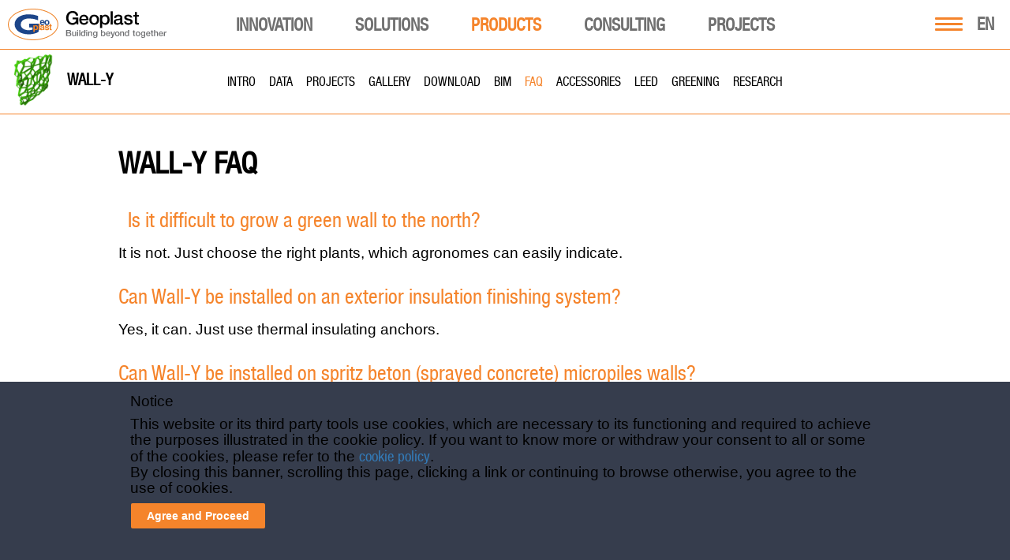

--- FILE ---
content_type: text/html; charset=UTF-8
request_url: https://www.geoplastglobal.com/en/products/green/wall-y/faq/
body_size: 34007
content:

<!DOCTYPE html><html lang="en"><head>
            <!-- Google Tag Manager -->
        <script>(function(w,d,s,l,i){w[l]=w[l]||[];w[l].push({'gtm.start':
        new Date().getTime(),event:'gtm.js'});var f=d.getElementsByTagName(s)[0],
        j=d.createElement(s),dl=l!='dataLayer'?'&l='+l:'';j.async=true;j.src=
        'https://www.googletagmanager.com/gtm.js?id='+i+dl;f.parentNode.insertBefore(j,f);
        })(window,document,'script','dataLayer','GTM-NJR92KZ');</script>
        <!-- End Google Tag Manager -->
    <meta http-equiv="Content-Type" content="text/html;">
<meta charset="utf-8">
<meta http-equiv="X-UA-Compatible" content="IE=9;IE=10;IE=Edge,chrome=1"/>
<meta name="viewport" content="width=device-width, initial-scale=1.0">
<meta name="google-site-verification" content="-dbh-3X9mwHBskK6yEILlTyg9QC4FdDH904TeXgJGFA" />
<meta name="MobileOptimized" content="320">
<meta name="HandheldFriendly" content="true">
<!--[if IEMobile]>
<meta http-equiv="cleartype" content="on"/><![endif]-->
<!-- <link rel="shortcut icon" href="https://www.geoplastglobal.com/wp-content/themes/geoplast/geoplast.ico" type="image/vnd.microsoft.icon"/> -->
<!-- new favicons -->

<link rel="icon" type="image/png" href="/wp-content/themes/geoplast/icons/favicon-16x16.png" sizes="16x16">  
<link rel="icon" type="image/png" href="/wp-content/themes/geoplast/icons/favicon-32x32.png" sizes="32x32">
<link rel="icon" type="image/png" href="/wp-content/themes/geoplast/icons/favicon-96x96.png" sizes="96x96">  
<link rel="apple-touch-icon" href="/wp-content/themes/geoplast/icons/older-iPhone.png">
<link rel="apple-touch-icon" sizes="180x180" href="/wp-content/themes/geoplast/icons/iPhone-6-Plus.png">  
<link rel="apple-touch-icon" sizes="152x152" href="/wp-content/themes/geoplast/icons/iPad-Retina.png">  
<link rel="apple-touch-icon" sizes="167x167" href="/wp-content/themes/geoplast/icons/iPad-Pro.png"> 
<link rel="manifest" href="/wp-content/themes/geoplast/manifest.json">
<link rel="mask-icon" href="/wp-content/themes/geoplast/icons/safari-pinned-tab.svg" color="#ef8022">
<meta name="theme-color" content="#ffffff">
<link rel="stylesheet" href="https://www.geoplastglobal.com/wp-content/themes/geoplast/style.css?ver=2.0">
<link rel="stylesheet" href="https://www.geoplastglobal.com/wp-content/themes/geoplast/assets/css/fonts.css">
<script src='https://www.google.com/recaptcha/api.js?hl=en'></script>

<link rel="stylesheet" href="https://www.geoplastglobal.com/wp-content/themes/geoplast/assets/fonts/font-awesome-6.4.2/css/all.min.css">
	
<meta name='robots' content='index, follow, max-image-preview:large, max-snippet:-1, max-video-preview:-1' />
	<style>img:is([sizes="auto" i], [sizes^="auto," i]) { contain-intrinsic-size: 3000px 1500px }</style>
	
	<!-- This site is optimized with the Yoast SEO plugin v26.7 - https://yoast.com/wordpress/plugins/seo/ -->
	<title>Wall-Y Faq - Geoplast - sustainable construction solutions</title>
	<meta name="description" content="Frequently Asked Questions about Wall-y. Contact us if you need more information." />
	<link rel="canonical" href="https://www.geoplastglobal.com/en/products/green/wall-y/faq/" />
	<meta property="og:locale" content="en_US" />
	<meta property="og:type" content="article" />
	<meta property="og:title" content="Wall-Y Faq - Geoplast - sustainable construction solutions" />
	<meta property="og:description" content="Frequently Asked Questions about Wall-y. Contact us if you need more information." />
	<meta property="og:url" content="https://www.geoplastglobal.com/en/products/green/wall-y/faq/" />
	<meta property="og:site_name" content="Geoplast - sustainable construction solutions" />
	<meta property="article:publisher" content="https://www.facebook.com/geoplast" />
	<meta property="article:modified_time" content="2020-09-29T08:53:36+00:00" />
	<meta property="og:image" content="https://www.geoplastglobal.com/wp-content/uploads/2021/07/Geoplast-Facebook.jpg" />
	<meta property="og:image:width" content="1240" />
	<meta property="og:image:height" content="500" />
	<meta property="og:image:type" content="image/jpeg" />
	<meta name="twitter:card" content="summary_large_image" />
	<meta name="twitter:site" content="@Geoplast" />
	<meta name="twitter:label1" content="Est. reading time" />
	<meta name="twitter:data1" content="1 minute" />
	<script type="application/ld+json" class="yoast-schema-graph">{"@context":"https://schema.org","@graph":[{"@type":"WebPage","@id":"https://www.geoplastglobal.com/en/products/green/wall-y/faq/","url":"https://www.geoplastglobal.com/en/products/green/wall-y/faq/","name":"Wall-Y Faq - Geoplast - sustainable construction solutions","isPartOf":{"@id":"https://www.geoplastglobal.com/en/#website"},"datePublished":"2016-09-13T05:22:06+00:00","dateModified":"2020-09-29T08:53:36+00:00","description":"Frequently Asked Questions about Wall-y. Contact us if you need more information.","breadcrumb":{"@id":"https://www.geoplastglobal.com/en/products/green/wall-y/faq/#breadcrumb"},"inLanguage":"en-US","potentialAction":[{"@type":"ReadAction","target":["https://www.geoplastglobal.com/en/products/green/wall-y/faq/"]}]},{"@type":"BreadcrumbList","@id":"https://www.geoplastglobal.com/en/products/green/wall-y/faq/#breadcrumb","itemListElement":[{"@type":"ListItem","position":1,"name":"Green","item":"https://www.geoplastglobal.com/en/products/green/"},{"@type":"ListItem","position":2,"name":"Wall-Y","item":"https://www.geoplastglobal.com/en/products/green/wall-y/"},{"@type":"ListItem","position":3,"name":"Faq"}]},{"@type":"WebSite","@id":"https://www.geoplastglobal.com/en/#website","url":"https://www.geoplastglobal.com/en/","name":"Geoplast - sustainable construction solutions","description":"Geoplast S.p.A.","publisher":{"@id":"https://www.geoplastglobal.com/en/#organization"},"potentialAction":[{"@type":"SearchAction","target":{"@type":"EntryPoint","urlTemplate":"https://www.geoplastglobal.com/en/?s={search_term_string}"},"query-input":{"@type":"PropertyValueSpecification","valueRequired":true,"valueName":"search_term_string"}}],"inLanguage":"en-US"},{"@type":"Organization","@id":"https://www.geoplastglobal.com/en/#organization","name":"Geoplast","url":"https://www.geoplastglobal.com/en/","logo":{"@type":"ImageObject","inLanguage":"en-US","@id":"https://www.geoplastglobal.com/en/#/schema/logo/image/","url":"https://www.geoplastglobal.com/wp-content/uploads/2016/11/geoplast.jpg","contentUrl":"https://www.geoplastglobal.com/wp-content/uploads/2016/11/geoplast.jpg","width":1644,"height":1030,"caption":"Geoplast"},"image":{"@id":"https://www.geoplastglobal.com/en/#/schema/logo/image/"},"sameAs":["https://www.facebook.com/geoplast","https://x.com/Geoplast","https://www.linkedin.com/company/geoplast-spa","https://www.youtube.com/user/GEOPLASTspa"]}]}</script>
	<!-- / Yoast SEO plugin. -->


<link rel='dns-prefetch' href='//ajax.googleapis.com' />
<script type="text/javascript">
/* <![CDATA[ */
window._wpemojiSettings = {"baseUrl":"https:\/\/s.w.org\/images\/core\/emoji\/16.0.1\/72x72\/","ext":".png","svgUrl":"https:\/\/s.w.org\/images\/core\/emoji\/16.0.1\/svg\/","svgExt":".svg","source":{"concatemoji":"https:\/\/www.geoplastglobal.com\/wp-includes\/js\/wp-emoji-release.min.js?ver=6.8.3"}};
/*! This file is auto-generated */
!function(s,n){var o,i,e;function c(e){try{var t={supportTests:e,timestamp:(new Date).valueOf()};sessionStorage.setItem(o,JSON.stringify(t))}catch(e){}}function p(e,t,n){e.clearRect(0,0,e.canvas.width,e.canvas.height),e.fillText(t,0,0);var t=new Uint32Array(e.getImageData(0,0,e.canvas.width,e.canvas.height).data),a=(e.clearRect(0,0,e.canvas.width,e.canvas.height),e.fillText(n,0,0),new Uint32Array(e.getImageData(0,0,e.canvas.width,e.canvas.height).data));return t.every(function(e,t){return e===a[t]})}function u(e,t){e.clearRect(0,0,e.canvas.width,e.canvas.height),e.fillText(t,0,0);for(var n=e.getImageData(16,16,1,1),a=0;a<n.data.length;a++)if(0!==n.data[a])return!1;return!0}function f(e,t,n,a){switch(t){case"flag":return n(e,"\ud83c\udff3\ufe0f\u200d\u26a7\ufe0f","\ud83c\udff3\ufe0f\u200b\u26a7\ufe0f")?!1:!n(e,"\ud83c\udde8\ud83c\uddf6","\ud83c\udde8\u200b\ud83c\uddf6")&&!n(e,"\ud83c\udff4\udb40\udc67\udb40\udc62\udb40\udc65\udb40\udc6e\udb40\udc67\udb40\udc7f","\ud83c\udff4\u200b\udb40\udc67\u200b\udb40\udc62\u200b\udb40\udc65\u200b\udb40\udc6e\u200b\udb40\udc67\u200b\udb40\udc7f");case"emoji":return!a(e,"\ud83e\udedf")}return!1}function g(e,t,n,a){var r="undefined"!=typeof WorkerGlobalScope&&self instanceof WorkerGlobalScope?new OffscreenCanvas(300,150):s.createElement("canvas"),o=r.getContext("2d",{willReadFrequently:!0}),i=(o.textBaseline="top",o.font="600 32px Arial",{});return e.forEach(function(e){i[e]=t(o,e,n,a)}),i}function t(e){var t=s.createElement("script");t.src=e,t.defer=!0,s.head.appendChild(t)}"undefined"!=typeof Promise&&(o="wpEmojiSettingsSupports",i=["flag","emoji"],n.supports={everything:!0,everythingExceptFlag:!0},e=new Promise(function(e){s.addEventListener("DOMContentLoaded",e,{once:!0})}),new Promise(function(t){var n=function(){try{var e=JSON.parse(sessionStorage.getItem(o));if("object"==typeof e&&"number"==typeof e.timestamp&&(new Date).valueOf()<e.timestamp+604800&&"object"==typeof e.supportTests)return e.supportTests}catch(e){}return null}();if(!n){if("undefined"!=typeof Worker&&"undefined"!=typeof OffscreenCanvas&&"undefined"!=typeof URL&&URL.createObjectURL&&"undefined"!=typeof Blob)try{var e="postMessage("+g.toString()+"("+[JSON.stringify(i),f.toString(),p.toString(),u.toString()].join(",")+"));",a=new Blob([e],{type:"text/javascript"}),r=new Worker(URL.createObjectURL(a),{name:"wpTestEmojiSupports"});return void(r.onmessage=function(e){c(n=e.data),r.terminate(),t(n)})}catch(e){}c(n=g(i,f,p,u))}t(n)}).then(function(e){for(var t in e)n.supports[t]=e[t],n.supports.everything=n.supports.everything&&n.supports[t],"flag"!==t&&(n.supports.everythingExceptFlag=n.supports.everythingExceptFlag&&n.supports[t]);n.supports.everythingExceptFlag=n.supports.everythingExceptFlag&&!n.supports.flag,n.DOMReady=!1,n.readyCallback=function(){n.DOMReady=!0}}).then(function(){return e}).then(function(){var e;n.supports.everything||(n.readyCallback(),(e=n.source||{}).concatemoji?t(e.concatemoji):e.wpemoji&&e.twemoji&&(t(e.twemoji),t(e.wpemoji)))}))}((window,document),window._wpemojiSettings);
/* ]]> */
</script>
<link rel='stylesheet' id='modal_survey_style-css' href='https://www.geoplastglobal.com/wp-content/plugins/modal_survey/templates/assets/css/modal_survey.css?ver=2.0.1.9.5' type='text/css' media='all' />
<link rel='stylesheet' id='circliful-css' href='https://www.geoplastglobal.com/wp-content/plugins/modal_survey/templates/assets/css/jquery.circliful.css?ver=2.0.1.9.5' type='text/css' media='all' />
<link rel='stylesheet' id='ms-jquery-ui-css' href='https://www.geoplastglobal.com/wp-content/plugins/modal_survey/templates/assets/css/ms-jquery-ui.css?ver=2.0.1.9.5' type='text/css' media='all' />
<link rel='stylesheet' id='modal_survey_themes-css' href='https://www.geoplastglobal.com/wp-content/plugins/modal_survey/templates/assets/css/themes.css?ver=2.0.1.9.5' type='text/css' media='all' />
<link rel='stylesheet' id='modal-survey-custom-style-css' href='https://www.geoplastglobal.com/wp-content/plugins/modal_survey/templates/assets/css/custom_ms.css?ver=6.8.3' type='text/css' media='all' />
<style id='modal-survey-custom-style-inline-css' type='text/css'>
.survey_endcontent{margin-left:0!important; margin-right:0!important;}
.lineprocess{text-align: left; }
.survey-results .survey_header{
text-align:left!important;
padding-left: 10px;
}
.survey-results .badge{
background: rgb(245, 132, 43);
border-radius:5px;
margin-top: 5px;
font-size:12px!important;
}
.rent_contact{text-align:center;}

.lineprocess .p {font-size:12px;}
.survey_question span, .survey_form span, .survey_endcontent span{padding:0!important;}

.survey-progress-bar .survey-progress-ln .progress_counter{z-index:50;border:1px solid #5d5d5d;}

.survey-progress-bar .survey-progress-ln{margin-left:5px;margin-right:5px;}

.survey-progress-bar{margin-top: 10px;}

.ms-participant-form a.send-participant-form{background: rgb(245, 132, 43);}
.ms-participant-form a.send-participant-form:hover{background: #16478b;}

input.ms-form-name, input.ms-form-email{text-indent:3px;}

.survey_element.survey_question{border:0!important;}
.survey_question span, .survey_form span, .survey_endcontent span{font-size:18px!important;line-height:23px!important;}

.modal-survey-embed .ms-participant-form p{font-family: HelveticaNeue, Helvetica !important;font-size: 16px;
    font-weight: normal;
    color: #434343;
    line-height: 21px;}
}
</style>
<style id='wp-emoji-styles-inline-css' type='text/css'>

	img.wp-smiley, img.emoji {
		display: inline !important;
		border: none !important;
		box-shadow: none !important;
		height: 1em !important;
		width: 1em !important;
		margin: 0 0.07em !important;
		vertical-align: -0.1em !important;
		background: none !important;
		padding: 0 !important;
	}
</style>
<link rel='stylesheet' id='wp-block-library-css' href='https://www.geoplastglobal.com/wp-includes/css/dist/block-library/style.min.css?ver=6.8.3' type='text/css' media='all' />
<style id='classic-theme-styles-inline-css' type='text/css'>
/*! This file is auto-generated */
.wp-block-button__link{color:#fff;background-color:#32373c;border-radius:9999px;box-shadow:none;text-decoration:none;padding:calc(.667em + 2px) calc(1.333em + 2px);font-size:1.125em}.wp-block-file__button{background:#32373c;color:#fff;text-decoration:none}
</style>
<style id='global-styles-inline-css' type='text/css'>
:root{--wp--preset--aspect-ratio--square: 1;--wp--preset--aspect-ratio--4-3: 4/3;--wp--preset--aspect-ratio--3-4: 3/4;--wp--preset--aspect-ratio--3-2: 3/2;--wp--preset--aspect-ratio--2-3: 2/3;--wp--preset--aspect-ratio--16-9: 16/9;--wp--preset--aspect-ratio--9-16: 9/16;--wp--preset--color--black: #000000;--wp--preset--color--cyan-bluish-gray: #abb8c3;--wp--preset--color--white: #ffffff;--wp--preset--color--pale-pink: #f78da7;--wp--preset--color--vivid-red: #cf2e2e;--wp--preset--color--luminous-vivid-orange: #ff6900;--wp--preset--color--luminous-vivid-amber: #fcb900;--wp--preset--color--light-green-cyan: #7bdcb5;--wp--preset--color--vivid-green-cyan: #00d084;--wp--preset--color--pale-cyan-blue: #8ed1fc;--wp--preset--color--vivid-cyan-blue: #0693e3;--wp--preset--color--vivid-purple: #9b51e0;--wp--preset--gradient--vivid-cyan-blue-to-vivid-purple: linear-gradient(135deg,rgba(6,147,227,1) 0%,rgb(155,81,224) 100%);--wp--preset--gradient--light-green-cyan-to-vivid-green-cyan: linear-gradient(135deg,rgb(122,220,180) 0%,rgb(0,208,130) 100%);--wp--preset--gradient--luminous-vivid-amber-to-luminous-vivid-orange: linear-gradient(135deg,rgba(252,185,0,1) 0%,rgba(255,105,0,1) 100%);--wp--preset--gradient--luminous-vivid-orange-to-vivid-red: linear-gradient(135deg,rgba(255,105,0,1) 0%,rgb(207,46,46) 100%);--wp--preset--gradient--very-light-gray-to-cyan-bluish-gray: linear-gradient(135deg,rgb(238,238,238) 0%,rgb(169,184,195) 100%);--wp--preset--gradient--cool-to-warm-spectrum: linear-gradient(135deg,rgb(74,234,220) 0%,rgb(151,120,209) 20%,rgb(207,42,186) 40%,rgb(238,44,130) 60%,rgb(251,105,98) 80%,rgb(254,248,76) 100%);--wp--preset--gradient--blush-light-purple: linear-gradient(135deg,rgb(255,206,236) 0%,rgb(152,150,240) 100%);--wp--preset--gradient--blush-bordeaux: linear-gradient(135deg,rgb(254,205,165) 0%,rgb(254,45,45) 50%,rgb(107,0,62) 100%);--wp--preset--gradient--luminous-dusk: linear-gradient(135deg,rgb(255,203,112) 0%,rgb(199,81,192) 50%,rgb(65,88,208) 100%);--wp--preset--gradient--pale-ocean: linear-gradient(135deg,rgb(255,245,203) 0%,rgb(182,227,212) 50%,rgb(51,167,181) 100%);--wp--preset--gradient--electric-grass: linear-gradient(135deg,rgb(202,248,128) 0%,rgb(113,206,126) 100%);--wp--preset--gradient--midnight: linear-gradient(135deg,rgb(2,3,129) 0%,rgb(40,116,252) 100%);--wp--preset--font-size--small: 13px;--wp--preset--font-size--medium: 20px;--wp--preset--font-size--large: 36px;--wp--preset--font-size--x-large: 42px;--wp--preset--spacing--20: 0.44rem;--wp--preset--spacing--30: 0.67rem;--wp--preset--spacing--40: 1rem;--wp--preset--spacing--50: 1.5rem;--wp--preset--spacing--60: 2.25rem;--wp--preset--spacing--70: 3.38rem;--wp--preset--spacing--80: 5.06rem;--wp--preset--shadow--natural: 6px 6px 9px rgba(0, 0, 0, 0.2);--wp--preset--shadow--deep: 12px 12px 50px rgba(0, 0, 0, 0.4);--wp--preset--shadow--sharp: 6px 6px 0px rgba(0, 0, 0, 0.2);--wp--preset--shadow--outlined: 6px 6px 0px -3px rgba(255, 255, 255, 1), 6px 6px rgba(0, 0, 0, 1);--wp--preset--shadow--crisp: 6px 6px 0px rgba(0, 0, 0, 1);}:where(.is-layout-flex){gap: 0.5em;}:where(.is-layout-grid){gap: 0.5em;}body .is-layout-flex{display: flex;}.is-layout-flex{flex-wrap: wrap;align-items: center;}.is-layout-flex > :is(*, div){margin: 0;}body .is-layout-grid{display: grid;}.is-layout-grid > :is(*, div){margin: 0;}:where(.wp-block-columns.is-layout-flex){gap: 2em;}:where(.wp-block-columns.is-layout-grid){gap: 2em;}:where(.wp-block-post-template.is-layout-flex){gap: 1.25em;}:where(.wp-block-post-template.is-layout-grid){gap: 1.25em;}.has-black-color{color: var(--wp--preset--color--black) !important;}.has-cyan-bluish-gray-color{color: var(--wp--preset--color--cyan-bluish-gray) !important;}.has-white-color{color: var(--wp--preset--color--white) !important;}.has-pale-pink-color{color: var(--wp--preset--color--pale-pink) !important;}.has-vivid-red-color{color: var(--wp--preset--color--vivid-red) !important;}.has-luminous-vivid-orange-color{color: var(--wp--preset--color--luminous-vivid-orange) !important;}.has-luminous-vivid-amber-color{color: var(--wp--preset--color--luminous-vivid-amber) !important;}.has-light-green-cyan-color{color: var(--wp--preset--color--light-green-cyan) !important;}.has-vivid-green-cyan-color{color: var(--wp--preset--color--vivid-green-cyan) !important;}.has-pale-cyan-blue-color{color: var(--wp--preset--color--pale-cyan-blue) !important;}.has-vivid-cyan-blue-color{color: var(--wp--preset--color--vivid-cyan-blue) !important;}.has-vivid-purple-color{color: var(--wp--preset--color--vivid-purple) !important;}.has-black-background-color{background-color: var(--wp--preset--color--black) !important;}.has-cyan-bluish-gray-background-color{background-color: var(--wp--preset--color--cyan-bluish-gray) !important;}.has-white-background-color{background-color: var(--wp--preset--color--white) !important;}.has-pale-pink-background-color{background-color: var(--wp--preset--color--pale-pink) !important;}.has-vivid-red-background-color{background-color: var(--wp--preset--color--vivid-red) !important;}.has-luminous-vivid-orange-background-color{background-color: var(--wp--preset--color--luminous-vivid-orange) !important;}.has-luminous-vivid-amber-background-color{background-color: var(--wp--preset--color--luminous-vivid-amber) !important;}.has-light-green-cyan-background-color{background-color: var(--wp--preset--color--light-green-cyan) !important;}.has-vivid-green-cyan-background-color{background-color: var(--wp--preset--color--vivid-green-cyan) !important;}.has-pale-cyan-blue-background-color{background-color: var(--wp--preset--color--pale-cyan-blue) !important;}.has-vivid-cyan-blue-background-color{background-color: var(--wp--preset--color--vivid-cyan-blue) !important;}.has-vivid-purple-background-color{background-color: var(--wp--preset--color--vivid-purple) !important;}.has-black-border-color{border-color: var(--wp--preset--color--black) !important;}.has-cyan-bluish-gray-border-color{border-color: var(--wp--preset--color--cyan-bluish-gray) !important;}.has-white-border-color{border-color: var(--wp--preset--color--white) !important;}.has-pale-pink-border-color{border-color: var(--wp--preset--color--pale-pink) !important;}.has-vivid-red-border-color{border-color: var(--wp--preset--color--vivid-red) !important;}.has-luminous-vivid-orange-border-color{border-color: var(--wp--preset--color--luminous-vivid-orange) !important;}.has-luminous-vivid-amber-border-color{border-color: var(--wp--preset--color--luminous-vivid-amber) !important;}.has-light-green-cyan-border-color{border-color: var(--wp--preset--color--light-green-cyan) !important;}.has-vivid-green-cyan-border-color{border-color: var(--wp--preset--color--vivid-green-cyan) !important;}.has-pale-cyan-blue-border-color{border-color: var(--wp--preset--color--pale-cyan-blue) !important;}.has-vivid-cyan-blue-border-color{border-color: var(--wp--preset--color--vivid-cyan-blue) !important;}.has-vivid-purple-border-color{border-color: var(--wp--preset--color--vivid-purple) !important;}.has-vivid-cyan-blue-to-vivid-purple-gradient-background{background: var(--wp--preset--gradient--vivid-cyan-blue-to-vivid-purple) !important;}.has-light-green-cyan-to-vivid-green-cyan-gradient-background{background: var(--wp--preset--gradient--light-green-cyan-to-vivid-green-cyan) !important;}.has-luminous-vivid-amber-to-luminous-vivid-orange-gradient-background{background: var(--wp--preset--gradient--luminous-vivid-amber-to-luminous-vivid-orange) !important;}.has-luminous-vivid-orange-to-vivid-red-gradient-background{background: var(--wp--preset--gradient--luminous-vivid-orange-to-vivid-red) !important;}.has-very-light-gray-to-cyan-bluish-gray-gradient-background{background: var(--wp--preset--gradient--very-light-gray-to-cyan-bluish-gray) !important;}.has-cool-to-warm-spectrum-gradient-background{background: var(--wp--preset--gradient--cool-to-warm-spectrum) !important;}.has-blush-light-purple-gradient-background{background: var(--wp--preset--gradient--blush-light-purple) !important;}.has-blush-bordeaux-gradient-background{background: var(--wp--preset--gradient--blush-bordeaux) !important;}.has-luminous-dusk-gradient-background{background: var(--wp--preset--gradient--luminous-dusk) !important;}.has-pale-ocean-gradient-background{background: var(--wp--preset--gradient--pale-ocean) !important;}.has-electric-grass-gradient-background{background: var(--wp--preset--gradient--electric-grass) !important;}.has-midnight-gradient-background{background: var(--wp--preset--gradient--midnight) !important;}.has-small-font-size{font-size: var(--wp--preset--font-size--small) !important;}.has-medium-font-size{font-size: var(--wp--preset--font-size--medium) !important;}.has-large-font-size{font-size: var(--wp--preset--font-size--large) !important;}.has-x-large-font-size{font-size: var(--wp--preset--font-size--x-large) !important;}
:where(.wp-block-post-template.is-layout-flex){gap: 1.25em;}:where(.wp-block-post-template.is-layout-grid){gap: 1.25em;}
:where(.wp-block-columns.is-layout-flex){gap: 2em;}:where(.wp-block-columns.is-layout-grid){gap: 2em;}
:root :where(.wp-block-pullquote){font-size: 1.5em;line-height: 1.6;}
</style>
<link rel='stylesheet' id='contact-form-7-css' href='https://www.geoplastglobal.com/wp-content/plugins/contact-form-7/includes/css/styles.css?ver=6.1.4' type='text/css' media='all' />
<link rel='stylesheet' id='cookie-law-bar-css-css' href='https://www.geoplastglobal.com/wp-content/plugins/cookie-law-bar/static/css/cookie-law-bar.css?ver=6.8.3' type='text/css' media='all' />
<link rel='stylesheet' id='cms-navigation-style-base-css' href='https://www.geoplastglobal.com/wp-content/plugins/wpml-cms-nav/res/css/cms-navigation-base.css?ver=1.5.6' type='text/css' media='screen' />
<link rel='stylesheet' id='cms-navigation-style-css' href='https://www.geoplastglobal.com/wp-content/plugins/wpml-cms-nav/res/css/cms-navigation.css?ver=1.5.6' type='text/css' media='screen' />
<script type="text/javascript" src="https://ajax.googleapis.com/ajax/libs/jquery/2.2.4/jquery.min.js?ver=1.8.1" id="jquery-js"></script>
<script type="text/javascript" src="https://www.geoplastglobal.com/wp-includes/js/jquery/ui/core.min.js?ver=1.13.3" id="jquery-ui-core-js"></script>
<script type="text/javascript" src="https://www.geoplastglobal.com/wp-includes/js/jquery/ui/mouse.min.js?ver=1.13.3" id="jquery-ui-mouse-js"></script>
<script type="text/javascript" src="https://www.geoplastglobal.com/wp-includes/js/jquery/ui/slider.min.js?ver=1.13.3" id="jquery-ui-slider-js"></script>
<script type="text/javascript" src="https://www.geoplastglobal.com/wp-content/plugins/modal_survey/templates/assets/js/jquery.visible.min.js?ver=1.10.2" id="jquery-visible-js"></script>
<script type="text/javascript" src="https://www.geoplastglobal.com/wp-content/plugins/modal_survey/templates/assets/js/msChart.min.js?ver=1.10.3" id="mschartjs-js"></script>
<script type="text/javascript" src="https://www.geoplastglobal.com/wp-content/plugins/modal_survey/templates/assets/js/printthis.js?ver=1.0.0" id="printthis-js"></script>
<script type="text/javascript" src="https://www.geoplastglobal.com/wp-content/plugins/modal_survey/templates/assets/js/modal_survey_answer.min.js?ver=2.0.1.9.5" id="modal_survey_answer_script-js"></script>
<script type="text/javascript" src="https://www.geoplastglobal.com/wp-content/plugins/modal_survey/templates/assets/js/modal_survey.min.js?ver=2.0.1.9.5" id="modal_survey_script-js"></script>
<script type="text/javascript" src="https://www.geoplastglobal.com/wp-content/plugins/modal_survey/templates/assets/js/jquery.circliful.min.js?ver=1.0.2" id="circliful-js"></script>
<script type="text/javascript" src="https://www.geoplastglobal.com/wp-content/plugins/modal_survey/templates/assets/js/touch.punch.js?ver=1.0.2" id="touchpunch-js"></script>
<script type="text/javascript" id="wpml-cookie-js-extra">
/* <![CDATA[ */
var wpml_cookies = {"wp-wpml_current_language":{"value":"en","expires":1,"path":"\/"}};
var wpml_cookies = {"wp-wpml_current_language":{"value":"en","expires":1,"path":"\/"}};
/* ]]> */
</script>
<script type="text/javascript" src="https://www.geoplastglobal.com/wp-content/plugins/sitepress-multilingual-cms/res/js/cookies/language-cookie.js?ver=484900" id="wpml-cookie-js" defer="defer" data-wp-strategy="defer"></script>
<script type="text/javascript" src="https://www.geoplastglobal.com/wp-content/plugins/cookie-law-bar/static/js/cookie-law-bar.js?ver=6.8.3" id="cookie-law-bar-js-js"></script>
<script type="text/javascript" src="https://www.geoplastglobal.com/wp-content/plugins/sitepress-multilingual-cms/templates/language-switchers/legacy-dropdown-click/script.min.js?ver=1" id="wpml-legacy-dropdown-click-0-js"></script>
<link rel="https://api.w.org/" href="https://www.geoplastglobal.com/en/wp-json/" /><link rel="EditURI" type="application/rsd+xml" title="RSD" href="https://www.geoplastglobal.com/xmlrpc.php?rsd" />
<meta name="generator" content="WordPress 6.8.3" />
<link rel='shortlink' href='https://www.geoplastglobal.com/en/?p=11349' />
<link rel="alternate" title="oEmbed (JSON)" type="application/json+oembed" href="https://www.geoplastglobal.com/en/wp-json/oembed/1.0/embed?url=https%3A%2F%2Fwww.geoplastglobal.com%2Fen%2Fproducts%2Fgreen%2Fwall-y%2Ffaq%2F" />
<link rel="alternate" title="oEmbed (XML)" type="text/xml+oembed" href="https://www.geoplastglobal.com/en/wp-json/oembed/1.0/embed?url=https%3A%2F%2Fwww.geoplastglobal.com%2Fen%2Fproducts%2Fgreen%2Fwall-y%2Ffaq%2F&#038;format=xml" />
<meta name="generator" content="WPML ver:4.8.4 stt:1,4,3,27,42,46,2;" />
<meta name="generator" content="Powered by Modal Survey 2.0.1.9.5 - Survey, Poll and Quiz builder plugin for WordPress with interactive charts and detailed results." />
<link rel="icon" href="https://www.geoplastglobal.com/wp-content/uploads/2022/05/favicon-96x96-1-50x50.png" sizes="32x32" />
<link rel="icon" href="https://www.geoplastglobal.com/wp-content/uploads/2022/05/favicon-96x96-1.png" sizes="192x192" />
<link rel="apple-touch-icon" href="https://www.geoplastglobal.com/wp-content/uploads/2022/05/favicon-96x96-1.png" />
<meta name="msapplication-TileImage" content="https://www.geoplastglobal.com/wp-content/uploads/2022/05/favicon-96x96-1.png" />
		<style type="text/css" id="wp-custom-css">
			/*
You can add your own CSS here.

Click the help icon above to learn more.
*/
.section .section-intro h3 {
	clear: both;
	padding: 0px !important;
	padding-top: 20px !important;
}


.section .field-collection-container .column h3:first-child {
	clear: both;
	padding: 0px !important;
	padding-top: 50px !important;
}

#post-131879 .details_single:nth-child(1) dd{
	display: none;
}

#post-131879 .details_single:nth-child(1):after{
	content: 'Date to be defined';
	color: #000;
	font-size: 20px;
	font-family: "HelveticaNeueCond", "Helvetica";
}

#post-131879 .tribe-event-schedule-details span {
	display: none;
}

#post-131879 .tribe-event-schedule-details:after {
	content: 'Date to be defined';
	font-family: "Arial", sans-serif;
	font-size: 14px;
	font-weight: 700;
}

.table_mobile {
	display: none;
}

@media(max-width: 760px) {
.table_div {
       display: none;
}
.table_mobile {
       display: block;
}
}

/*Geocross Installation Instructions - BEGIN*/
.installation-instructions-container {
    display: flex;
    flex-direction: row;
}
@media(max-width: 768px) {
.installation-instructions-container 	{
    display: flex;
    flex-direction: column;
	}
}
.installation-instructions-container div:first-of-type {
	margin-right: 30px;
}
@media(max-width: 768px) {
	.installation-instructions-container div:first-of-type {
	margin-right: 0;
	}
}
.installation-instructions-container h3 {
	font-size: 23px;
	font-family: HelveticaNeueCond, Helvetica !important;
	color: black;
	text-transform: uppercase;
}
.installation-instructions-container 	p:first-of-type {
	display: none;
}
/*Geocross Installation Instructions - END*/
.mega-downloads-IT {
    display: none!important;
}
#mega-menu-main .mega-menu-megamenu .mega-sub-menu a {
	width: max-content;
}

.mega-hide-ES-menu {
	display: none!important;
}		</style>
		
<script>
    var gvars = {
      theme: {
        path: 'https://www.geoplastglobal.com/wp-content/themes/geoplast'
      }
    }
</script>
<!-- Global site tag (gtag.js) - Google Ads: 1010928753 -->
<script async src="https://www.googletagmanager.com/gtag/js?id=AW-1010928753"></script> <script> window.dataLayer = window.dataLayer || []; function gtag(){dataLayer.push(arguments);} gtag('js', new Date()); gtag('config', 'AW-1010928753'); </script>

<script> gtag('config', 'AW-1010928753/a8GHCKOysnsQ8ZiG4gM', { 'phone_conversion_number': '+39 049 9490289' }); </script></head>
<body class="language-en">
<style>#mega-menu-item-138563:before {
        content: "NEW";
        display: block;
        position: absolute;
        left: 60px;
        font-size: 14px;
        line-height: 1;
        font-family: HelveticaNeueCond, Helvetica, Arial, "Lucida Grande", sans-serif !important;
        color: #FF0000;
        margin-top: 4px;
    }
    @media (max-width: 1073px) {
        #mega-menu-item-138563:before {
            right: 0;
            left: 65px;
            font-size: 16px;
            margin-top: 4px;
        }
    }#mega-menu-item-145569:before {
        content: "NEW";
        display: block;
        position: absolute;
        left: 65px;
        font-size: 14px;
        line-height: 1;
        font-family: HelveticaNeueCond, Helvetica, Arial, "Lucida Grande", sans-serif !important;
        color: #FF0000;
        margin-top: 4px;
    }
    @media (max-width: 1073px) {
        #mega-menu-item-145569:before {
            right: 0;
            left: 75px;
            font-size: 16px;
            margin-top: 4px;
        }
    }</style>
<!-- Google Tag Manager (noscript) -->
<noscript><iframe src="https://www.googletagmanager.com/ns.html?id=GTM-NJR92KZ"
height="0" width="0" style="display:none;visibility:hidden"></iframe></noscript>
<!-- End Google Tag Manager (noscript) -->
<div id="wrapper" class="Geoplast-productsWrapper">
	<header>
    <!-- Mobile version of language switcher -->
    <div class="mob-lang-switcher main-menu-language-switcher">
        <span class="mob-current-lang main-menu-current-language"></span>
        <ul class="mob-lang-dropdown main-menu-language-dropdown"></ul>
    </div>

    <div class="headerWrapper">
        <a href="https://www.geoplastglobal.com/en/" class="logoWrapper">
            <div class="logoBlock">
                <img class="logo" src="/wp-content/uploads/2024/07/geoplast-logo.svg"
                    alt="Geoplast Building beyond together" style="width: 201px;">
            </div>
        </a>

        <!-- Desktop version of language switcher -->
        <div class="desk-lang-switcher main-menu-language-switcher">
            <span class="desk-current-lang main-menu-current-language"></span>
            <ul class="desk-lang-dropdown main-menu-language-dropdown"></ul>
        </div>

        <div class="contentWrapper">
            <script>
   $(document).ready(function () {
       const excludes = {
           en: [
               '/en/research-papers/', '/en/videos/', '/en/events/category/webinars/', '/en/events/', '/en/calculators/', '/en/bim-files/'
           ],
           it: [
               '/it/research-papers/', '/it/video/', '/it/events/category/webinar-it/', '/it/events/', '/it/calcolatori/', '/it/oggetti-bim/'
           ],
           fr: [
               '/fr/research-papers/', '/fr/videos/', '/fr/events/category/webinaire/', '/fr/events/', '/fr/calculatrices/', '/fr/fichiers-bim/'
           ],
           de: [
               '/de/research-papers/', '/de/videos/', '/en/events/category/webinars/', '/de/events/', '/de/rechner/', '/de/bim-files/'
           ],
           es: [
               '/es/research-papers/', '/es/videos/', '/es/events/category/seminarios-web/', '/es/events/', '/es/calculators/', '/es/archivos-bim/'
           ]
       };
       $('.mega-nav-product-list>a, .mega-nav-solution-list>a, .mega-nav-downloads-list>a, .mega-resources-menu a').on('click', function (e) {
           e.preventDefault();
           const researchMenuSelector = '.researchSubMenu.homePage',
               otherMenus = $('.mega-nav-product-list, .mega-nav-solution-list, .mega-nav-downloads-list');
           if(excludes['en'].includes(window.location.pathname) || !$(this).parent().hasClass('mega-resources-menu')) {
               $(researchMenuSelector).css('visibility', 'hidden');
           } else {
               const display = $(researchMenuSelector).css('visibility') === 'hidden' ? 'visible' : 'hidden';
               $(researchMenuSelector).css('visibility', display);
               $.each(otherMenus, function (index, menu) {
                   const clicked = "mega-toggle-on";
                   let item = $(menu);
                   if (item.hasClass(clicked)) {
                       $(item).toggleClass(clicked);
                   }
               });
           }
           otherMenus.find('> .mega-sub-menu').addClass("touch-toggle");
           $.each(otherMenus, function (index, menu) {
               menu.click(function () {
                   const clicked = "mega-toggle-on";
                   let item = $(this);
                   if (!item.hasClass(clicked)) {
                       $('.' + clicked).removeClass(clicked);
                   }
                   $(item).toggleClass(clicked);
               });
           });
       });

   });
   $(document).on('click', function (e) {
       if(!$('.mega-nav-solution-list').is(e.target) && !$('.mega-nav-product-list').is(e.target) && !$('.mega-nav-downloads-list').is(e.target) && !$('.mega-menu-link').is(e.target)){
           const menus = $('.mega-nav-product-list>ul, .mega-nav-solution-list>ul, .mega-nav-downloads-list>ul, .researchSubMenu.homePage');
           $.each(menus, function (index, menu) {
                if($(menu).css('visibility') === 'visible') {
                    if($(menu).is('.researchSubMenu')) {
                        $(menu).css('visibility', 'hidden');
                    } else {
                        const clicked = "mega-toggle-on";
                        let item = $(menu);
                        if (item.hasClass(clicked)) {
                            $(item).toggleClass(clicked);
                        }
                    }
                }
           });
       }
   });
</script>
<style>
    .product-menuWrapper.researchSubMenu.homePage {
        left: 0;
        top: 61px;
    }
    .customize-support .product-menuWrapper.researchSubMenu.homePage {
        top: 92px;
    }
    #geoplast-collapse .product-menuWrapper.researchSubMenu.homePage ul li{
        height: 58px;
    }
    /*!* Custom scrollbar*/
    /*---------------------------------------------*!*/

    /*!* Turn on custom 8px wide scrollbar *!*/
    /*::-webkit-scrollbar {*/
    /*    height: 10px; !* 1px wider than Lion. *!*/
    /*    width: 10px; !* 1px wider than Lion. *!*/
    /*    !* This is more usable for users trying to click it. *!*/
    /*    background-color: rgba(0,0,0,0);*/
    /*    -webkit-border-radius: 100px;*/
    /*}*/
    /*!* hover effect for both scrollbar area, and scrollbar 'thumb' *!*/
    /*::-webkit-scrollbar:hover {*/
    /*    background-color: rgba(245, 132, 43, 0.09);*/

    /*}*/

    /*!* The scrollbar 'thumb' ...that marque oval shape in a scrollbar *!*/
    /*::-webkit-scrollbar-thumb {*/
    /*    !* This is the EXACT color of Mac OS scrollbars.*/
    /*       Yes, I pulled out digital color meter *!*/
    /*    background: rgba(245,132,43,0.5);*/
    /*    -webkit-border-radius: 100px;*/
    /*    background-clip: padding-box;*/
    /*    border: 2px solid rgba(0, 0, 0, 0);*/
    /*    min-height: 10px; !*Prevent it from getting too small *!*/
    /*    height: 10px; !*Prevent it from getting too small *!*/
    /*}*/
    /*::-webkit-scrollbar-thumb:active {*/
    /*    background: rgba(245,132,43,0.61); !* Some darker color when you click it *!*/
    /*    -webkit-border-radius: 100px;*/
    /*}*/
</style>
<!-- this needs to be transferred to js file -->
<script>
    function closeAllSubMenus() {
        const topLevelLinksWithSubMenus = $('header .menu>.menu-item:has(> ul.sub-menu)');
        topLevelLinksWithSubMenus.each(function () {
            const subMenu = $(this.children[1]);
            $(subMenu).css('display', 'none');
        });
    }

    function clearHoverColorOnAllLinks() {
        const topLevelLinksWithSubMenus = $('.menu>.menu-item:has(> ul.sub-menu)');
        topLevelLinksWithSubMenus.each(function () {
            $(this.children[0]).removeClass('current-selected');
        });
    }

    function toggleSubMenu(element) {
        const isOpen = $(element.nextElementSibling).css('display') === 'block',
            setDisplay = isOpen ? 'none' : 'block';
        //close opened sub-menus to open clicked one
        if(!isOpen) {
            closeAllSubMenus();
        }
        $(element.nextElementSibling).css('display', setDisplay);
    }

    function handleHoverColorPersistenceOnClickedLink() {
        const viewportWidth  = window.innerWidth || document.documentElement.clientWidth || document.body.clientWidth,
            activeLinks = $('.contentWrapper .current-menu-item>a');
        let screen = viewportWidth < 1075 ? 1 : 0;

        if(activeLinks.length) {
            screen = activeLinks[screen] ? screen : 0;
            //lowest level links, product/download
            if(!$(activeLinks[screen]).siblings().length && (activeLinks[screen] && $(activeLinks[screen])[0].parentElement.parentElement.tagName !== 'SECTION')) {
                const categoryLink = activeLinks[screen].parentElement.parentElement.parentElement,
                    topLevelLink = activeLinks[screen].parentElement.parentElement.parentElement.parentElement.parentElement.parentElement;

                if(!activeLinks[screen].parentElement.classList.contains('menu-item-object-downloads')) {
                    $(categoryLink).addClass('current-menu-item');
                }
                $(topLevelLink).addClass('current-menu-item');
            }
            else if($(activeLinks[screen])[0].parentElement.parentElement.tagName === 'SECTION') {//category links, product/solutions
                const topLevelLink = $(activeLinks[screen])[0].parentElement.parentElement.parentElement.parentElement
                $(topLevelLink).addClass('current-menu-item');
            }


        }
    }

    $(document).ready(function () {
        handleHoverColorPersistenceOnClickedLink();

        $(window).resize(function () {
            handleHoverColorPersistenceOnClickedLink();
        });

        //correct style for side menu if admin menu is displayed
        const adminMenuIsDisplayed = $('#wpadminbar').length > 0;
        if(adminMenuIsDisplayed) {
            $('.mainMenuWrapper').addClass('adminBarDisplayed');
        }

        //close all sub menus when clicked anywhere except on open menu links
        $('html').click(function (e) {
            if(!e.target.parentElement.classList.contains('menu-item') && !$(e.target).closest('nav').length && !(e.target.id === 'main-menu')) {
                clearHoverColorOnAllLinks();
                if($('.mainMenuWrapper').css('display') === 'block') {
                    $('#main-menu').click();
                }
                closeAllSubMenus();
            }
        });

        //prevent closing sub-menu when clicked inside of menu body
        $('.menu>.menu-item>.sub-menu').click(function (e) {
            e.stopPropagation();
        });

        //set toggle sub-menu display
        const topLevelLinksWithSubMenus = $('.menu>.menu-item:has(> ul.sub-menu)');
        topLevelLinksWithSubMenus.each(function () {
            $(this.children[0]).click(function (e) {
                e.preventDefault();
                const $sideMenuOpen = $('.mainMenuWrapper').css('display') === 'block';
                if($sideMenuOpen && e.target.parentElement.parentElement.parentElement.parentElement.classList.contains('main-menu')) {
                    $('#main-menu').click();
                }
                if($(this).hasClass('current-selected')) {
                    $(this).removeClass('current-selected');
                } else {
                    clearHoverColorOnAllLinks();
                    $(this).addClass('current-selected');
                }
                toggleSubMenu(this);
            });
        });
    });
</script>
<div class="main-menu">
    <div class="menu-main-english-container"><ul id="menu-main-english" class="menu"><li id="menu-item-165578" class="menu-item menu-item-type-post_type menu-item-object-page menu-item-165578"><a href="https://www.geoplastglobal.com/en/innovation/">Innovation</a></li>
<li id="menu-item-34314" class="nav-solution-list nav-solutions-list menu-item menu-item-type-custom menu-item-object-custom menu-item-has-children menu-item-34314"><a href="/en/solutions">Solutions</a>
<ul class="sub-menu"><section>
	<li id="menu-item-50127" class="see-all-products see-all-solutions-active-class-switcher all-solutions-width menu-item menu-item-type-post_type menu-item-object-page menu-item-50127"><a href="https://www.geoplastglobal.com/en/solutions/">See all solutions</a></li>
	<li id="menu-item-34319" class="solutions-width water-image menu-item menu-item-type-post_type menu-item-object-solutions menu-item-34319"><a href="https://www.geoplastglobal.com/en/solutions/water/">Water</a></li>
	<li id="menu-item-34316" class="solutions-width formwork-image menu-item menu-item-type-post_type menu-item-object-solutions menu-item-34316"><a href="https://www.geoplastglobal.com/en/solutions/formwork/">Formwork</a></li>
	<li id="menu-item-34315" class="solutions-width foundations-image menu-item menu-item-type-post_type menu-item-object-solutions menu-item-34315"><a href="https://www.geoplastglobal.com/en/solutions/foundations/">Foundations</a></li>
	<li id="menu-item-34317" class="solutions-width slabs-image menu-item menu-item-type-post_type menu-item-object-solutions menu-item-34317"><a href="https://www.geoplastglobal.com/en/solutions/slabs/">Slabs</a></li>
	<li id="menu-item-34318" class="solutions-width green-image menu-item menu-item-type-post_type menu-item-object-solutions menu-item-34318"><a href="https://www.geoplastglobal.com/en/solutions/green/">Green</a></li>
	<li id="menu-item-34321" class="solutions-width environment-image menu-item menu-item-type-post_type menu-item-object-solutions menu-item-34321"><a href="https://www.geoplastglobal.com/en/solutions/environment/">Environment</a></li>
	<li id="menu-item-34320" class="solutions-width sport-image menu-item menu-item-type-post_type menu-item-object-solutions menu-item-34320"><a href="https://www.geoplastglobal.com/en/solutions/sport/">Sport</a></li>
	<li id="menu-item-77617" class="solutions-width multi-image menu-item menu-item-type-post_type menu-item-object-solutions menu-item-77617"><a href="https://www.geoplastglobal.com/en/solutions/multi-solution/">Multi</a></li>
</section></ul>
</li>
<li id="menu-item-34322" class="nav-product-list nav-products-list menu-item menu-item-type-custom menu-item-object-custom menu-item-has-children menu-item-34322"><a href="/en/products">Products</a>
<ul class="sub-menu"><section>
	<li id="menu-item-38157" class="see-all-products see-all-products-active-class-switcher menu-item menu-item-type-post_type menu-item-object-page menu-item-38157"><a href="https://www.geoplastglobal.com/en/products/">See all products</a></li>
	<li id="menu-item-34352" class="product-category menu-item menu-item-type-post_type menu-item-object-products menu-item-has-children menu-item-34352"><a href="https://www.geoplastglobal.com/en/products/water/">Water</a>
	<ul class="sub-menu">
		<li id="menu-item-138563" class="menu-item menu-item-type-post_type menu-item-object-products menu-item-138563"><a href="https://www.geoplastglobal.com/en/products/water/aquabox/">Aquabox</a></li>
		<li id="menu-item-34353" class="menu-item menu-item-type-post_type menu-item-object-products menu-item-34353"><a href="https://www.geoplastglobal.com/en/products/water/drainpanel/">Drainpanel</a></li>
		<li id="menu-item-34354" class="menu-item menu-item-type-post_type menu-item-object-products menu-item-34354"><a href="https://www.geoplastglobal.com/en/products/water/drening/">Drening</a></li>
		<li id="menu-item-34355" class="menu-item menu-item-type-post_type menu-item-object-products menu-item-34355"><a href="https://www.geoplastglobal.com/en/products/water/drening-reflue/">Drening Reflue</a></li>
		<li id="menu-item-34356" class="menu-item menu-item-type-post_type menu-item-object-products menu-item-34356"><a href="https://www.geoplastglobal.com/en/products/water/new-elevetor-tank/">New Elevetor Tank</a></li>
		<li id="menu-item-36638" class="menu-item menu-item-type-post_type menu-item-object-products menu-item-36638"><a href="https://www.geoplastglobal.com/en/products/water/geocell/">Geocell</a></li>
	</ul>
</li>
	<li id="menu-item-34329" class="product-category menu-item menu-item-type-post_type menu-item-object-products menu-item-has-children menu-item-34329"><a href="https://www.geoplastglobal.com/en/products/formworks/">Formwork</a>
	<ul class="sub-menu">
		<li id="menu-item-34330" class="menu-item menu-item-type-post_type menu-item-object-products menu-item-34330"><a href="https://www.geoplastglobal.com/en/products/formworks/geopanel/">Geopanel</a></li>
		<li id="menu-item-34331" class="menu-item menu-item-type-post_type menu-item-object-products menu-item-34331"><a href="https://www.geoplastglobal.com/en/products/formworks/geopanel-star/">Geopanel Star</a></li>
		<li id="menu-item-34332" class="menu-item menu-item-type-post_type menu-item-object-products menu-item-34332"><a href="https://www.geoplastglobal.com/en/products/formworks/geotub/">Geotub</a></li>
		<li id="menu-item-34333" class="menu-item menu-item-type-post_type menu-item-object-products menu-item-34333"><a href="https://www.geoplastglobal.com/en/products/formworks/geotub-panel/">Geotub Panel</a></li>
	</ul>
</li>
	<li id="menu-item-34323" class="product-category menu-item menu-item-type-post_type menu-item-object-products menu-item-has-children menu-item-34323"><a href="https://www.geoplastglobal.com/en/products/foundations/">Foundations</a>
	<ul class="sub-menu">
		<li id="menu-item-192039" class="menu-item menu-item-type-post_type menu-item-object-products menu-item-192039"><a href="https://www.geoplastglobal.com/en/products/foundations/geopod/">Geopod <span style="color:red;"> NEW</span></a></li>
		<li id="menu-item-168835" class="menu-item menu-item-type-post_type menu-item-object-products menu-item-168835"><a href="https://www.geoplastglobal.com/en/products/foundations/matrix/">Matrix <span style="color:red;"> NEW</span></a></li>
		<li id="menu-item-34324" class="menu-item menu-item-type-post_type menu-item-object-products menu-item-34324"><a href="https://www.geoplastglobal.com/en/products/foundations/modulo/">Modulo</a></li>
		<li id="menu-item-34325" class="menu-item menu-item-type-post_type menu-item-object-products menu-item-34325"><a href="https://www.geoplastglobal.com/en/products/foundations/multimodulo/">Multimodulo</a></li>
		<li id="menu-item-34326" class="menu-item menu-item-type-post_type menu-item-object-products menu-item-34326"><a href="https://www.geoplastglobal.com/en/products/foundations/minimodulo/">Minimodulo</a></li>
		<li id="menu-item-34327" class="menu-item menu-item-type-post_type menu-item-object-products menu-item-34327"><a href="https://www.geoplastglobal.com/en/products/foundations/new-elevetor/">New Elevetor</a></li>
		<li id="menu-item-179265" class="menu-item menu-item-type-post_type menu-item-object-products menu-item-179265"><a href="https://www.geoplastglobal.com/en/products/foundations/elevetor-max/">Elevetor Max <span style="color:red;"> NEW</span></a></li>
		<li id="menu-item-179815" class="menu-item menu-item-type-post_type menu-item-object-products menu-item-179815"><a href="https://www.geoplastglobal.com/en/products/foundations/skynet/">Skynet <span style="color:red;"> NEW</span></a></li>
		<li id="menu-item-34328" class="menu-item menu-item-type-post_type menu-item-object-products menu-item-34328"><a href="https://www.geoplastglobal.com/en/products/foundations/defender/">Defender</a></li>
	</ul>
</li>
	<li id="menu-item-34334" class="product-category menu-item menu-item-type-post_type menu-item-object-products menu-item-has-children menu-item-34334"><a href="https://www.geoplastglobal.com/en/products/slabs/">Slabs</a>
	<ul class="sub-menu">
		<li id="menu-item-34335" class="menu-item menu-item-type-post_type menu-item-object-products menu-item-34335"><a href="https://www.geoplastglobal.com/en/products/slabs/new-nautilus/">New Nautilus</a></li>
		<li id="menu-item-41824" class="menu-item menu-item-type-post_type menu-item-object-products menu-item-41824"><a href="https://www.geoplastglobal.com/en/products/slabs/new-nautilus-evo/">New Nautilus Evo</a></li>
		<li id="menu-item-34336" class="menu-item menu-item-type-post_type menu-item-object-products menu-item-34336"><a href="https://www.geoplastglobal.com/en/products/slabs/skydome/">Skydome</a></li>
		<li id="menu-item-34337" class="menu-item menu-item-type-post_type menu-item-object-products menu-item-34337"><a href="https://www.geoplastglobal.com/en/products/slabs/skyrail/">Skyrail</a></li>
		<li id="menu-item-34338" class="menu-item menu-item-type-post_type menu-item-object-products menu-item-34338"><a href="https://www.geoplastglobal.com/en/products/slabs/airplast/">Airplast</a></li>
		<li id="menu-item-34339" class="menu-item menu-item-type-post_type menu-item-object-products menu-item-34339"><a href="https://www.geoplastglobal.com/en/products/slabs/geosky/">Geosky</a></li>
	</ul>
</li>
	<li id="menu-item-34340" class="product-category menu-item menu-item-type-post_type menu-item-object-products current-products-ancestor menu-item-has-children menu-item-34340"><a href="https://www.geoplastglobal.com/en/products/green/">Green</a>
	<ul class="sub-menu">
		<li id="menu-item-149301" class="new-product-en menu-item menu-item-type-post_type menu-item-object-products menu-item-149301"><a href="https://www.geoplastglobal.com/en/products/green/geocross/">Geocross <span style="color:red;"> NEW</span></a></li>
		<li id="menu-item-41195" class="menu-item menu-item-type-post_type menu-item-object-products menu-item-41195"><a href="https://www.geoplastglobal.com/en/products/green/geograss/">Geograss</a></li>
		<li id="menu-item-34341" class="menu-item menu-item-type-post_type menu-item-object-products menu-item-34341"><a href="https://www.geoplastglobal.com/en/products/green/georoad/">Georoad</a></li>
		<li id="menu-item-34342" class="menu-item menu-item-type-post_type menu-item-object-products menu-item-34342"><a href="https://www.geoplastglobal.com/en/products/green/salvaverde/">Salvaverde</a></li>
		<li id="menu-item-34343" class="menu-item menu-item-type-post_type menu-item-object-products menu-item-34343"><a href="https://www.geoplastglobal.com/en/products/green/geoflor/">Geoflor</a></li>
		<li id="menu-item-203761" class="menu-item menu-item-type-post_type menu-item-object-products menu-item-203761"><a href="https://www.geoplastglobal.com/en/products/green/rootbox/">Rootbox <span style="color:red;"> NEW</span></a></li>
		<li id="menu-item-34344" class="menu-item menu-item-type-post_type menu-item-object-products menu-item-34344"><a href="https://www.geoplastglobal.com/en/products/green/runfloor/">Runfloor</a></li>
		<li id="menu-item-34345" class="menu-item menu-item-type-post_type menu-item-object-products menu-item-34345"><a href="https://www.geoplastglobal.com/en/products/green/geogravel/">Geogravel</a></li>
		<li id="menu-item-34346" class="menu-item menu-item-type-post_type menu-item-object-products current-products-ancestor menu-item-34346"><a href="https://www.geoplastglobal.com/en/products/green/wall-y/">Wall-Y</a></li>
		<li id="menu-item-34347" class="menu-item menu-item-type-post_type menu-item-object-products menu-item-34347"><a href="https://www.geoplastglobal.com/en/products/green/drainroof/">Drainroof</a></li>
		<li id="menu-item-34348" class="menu-item menu-item-type-post_type menu-item-object-products menu-item-34348"><a href="https://www.geoplastglobal.com/en/products/green/plastonella/">Plastonella</a></li>
		<li id="menu-item-34349" class="menu-item menu-item-type-post_type menu-item-object-products menu-item-34349"><a href="https://www.geoplastglobal.com/en/products/green/completa/">Completa</a></li>
		<li id="menu-item-34350" class="menu-item menu-item-type-post_type menu-item-object-products menu-item-34350"><a href="https://www.geoplastglobal.com/en/products/green/tubs/">Tubs</a></li>
	</ul>
</li>
	<li id="menu-item-34363" class="product-category menu-item menu-item-type-post_type menu-item-object-products menu-item-has-children menu-item-34363"><a href="https://www.geoplastglobal.com/en/products/environment/">Environment</a>
	<ul class="sub-menu">
		<li id="menu-item-34364" class="menu-item menu-item-type-post_type menu-item-object-products menu-item-34364"><a href="https://www.geoplastglobal.com/en/products/environment/biodrening/">Biodrening</a></li>
		<li id="menu-item-34365" class="menu-item menu-item-type-post_type menu-item-object-products menu-item-34365"><a href="https://www.geoplastglobal.com/en/products/environment/biomodulo/">Biomodulo</a></li>
	</ul>
</li>
	<li id="menu-item-34357" class="product-category menu-item menu-item-type-post_type menu-item-object-products menu-item-has-children menu-item-34357"><a href="https://www.geoplastglobal.com/en/products/sport/">Sport</a>
	<ul class="sub-menu">
		<li id="menu-item-193266" class="new-product-menu menu-item menu-item-type-post_type menu-item-object-products menu-item-193266"><a href="https://www.geoplastglobal.com/en/products/sport/gripper-double-grid/">Gripper Double Grid <span style="color:red;"> NEW</span></a></li>
		<li id="menu-item-34358" class="menu-item menu-item-type-post_type menu-item-object-products menu-item-34358"><a href="https://www.geoplastglobal.com/en/products/sport/gripper-outdoor/">Gripper Outdoor</a></li>
		<li id="menu-item-34359" class="menu-item menu-item-type-post_type menu-item-object-products menu-item-34359"><a href="https://www.geoplastglobal.com/en/products/sport/gripper-indoor/">Gripper Indoor</a></li>
		<li id="menu-item-34360" class="menu-item menu-item-type-post_type menu-item-object-products menu-item-34360"><a href="https://www.geoplastglobal.com/en/products/sport/gripper-tennis/">Gripper Tennis</a></li>
		<li id="menu-item-34361" class="menu-item menu-item-type-post_type menu-item-object-products menu-item-34361"><a href="https://www.geoplastglobal.com/en/products/sport/geoski/">Geoski</a></li>
		<li id="menu-item-34362" class="menu-item menu-item-type-post_type menu-item-object-products menu-item-34362"><a href="https://www.geoplastglobal.com/en/products/sport/runfloor-horses/">Runfloor Horses</a></li>
	</ul>
</li>
</section></ul>
</li>
<li id="menu-item-199820" class="menu-item menu-item-type-post_type menu-item-object-page menu-item-199820"><a href="https://www.geoplastglobal.com/en/consulting/">Consulting</a></li>
<li id="menu-item-51828" class="projects-menu-link menu-item menu-item-type-custom menu-item-object-custom menu-item-51828"><a href="/en/projects">Projects</a></li>
</ul></div></div>
<nav class="mainMenuWrapper en" id="geoplast-collapse" class="row navbar-collapse collapse" aria-expanded="false">
    <div class="main-menu-mobile">
        <div class="menu-main-english-container"><ul id="menu-main-english-1" class="menu"><li class="menu-item menu-item-type-post_type menu-item-object-page menu-item-165578"><a href="https://www.geoplastglobal.com/en/innovation/">Innovation</a></li>
<li class="nav-solution-list nav-solutions-list menu-item menu-item-type-custom menu-item-object-custom menu-item-has-children menu-item-34314"><a href="/en/solutions">Solutions</a>
<ul class="sub-menu"><section>
	<li class="see-all-products see-all-solutions-active-class-switcher all-solutions-width menu-item menu-item-type-post_type menu-item-object-page menu-item-50127"><a href="https://www.geoplastglobal.com/en/solutions/">See all solutions</a></li>
	<li class="solutions-width water-image menu-item menu-item-type-post_type menu-item-object-solutions menu-item-34319"><a href="https://www.geoplastglobal.com/en/solutions/water/">Water</a></li>
	<li class="solutions-width formwork-image menu-item menu-item-type-post_type menu-item-object-solutions menu-item-34316"><a href="https://www.geoplastglobal.com/en/solutions/formwork/">Formwork</a></li>
	<li class="solutions-width foundations-image menu-item menu-item-type-post_type menu-item-object-solutions menu-item-34315"><a href="https://www.geoplastglobal.com/en/solutions/foundations/">Foundations</a></li>
	<li class="solutions-width slabs-image menu-item menu-item-type-post_type menu-item-object-solutions menu-item-34317"><a href="https://www.geoplastglobal.com/en/solutions/slabs/">Slabs</a></li>
	<li class="solutions-width green-image menu-item menu-item-type-post_type menu-item-object-solutions menu-item-34318"><a href="https://www.geoplastglobal.com/en/solutions/green/">Green</a></li>
	<li class="solutions-width environment-image menu-item menu-item-type-post_type menu-item-object-solutions menu-item-34321"><a href="https://www.geoplastglobal.com/en/solutions/environment/">Environment</a></li>
	<li class="solutions-width sport-image menu-item menu-item-type-post_type menu-item-object-solutions menu-item-34320"><a href="https://www.geoplastglobal.com/en/solutions/sport/">Sport</a></li>
	<li class="solutions-width multi-image menu-item menu-item-type-post_type menu-item-object-solutions menu-item-77617"><a href="https://www.geoplastglobal.com/en/solutions/multi-solution/">Multi</a></li>
</section></ul>
</li>
<li class="nav-product-list nav-products-list menu-item menu-item-type-custom menu-item-object-custom menu-item-has-children menu-item-34322"><a href="/en/products">Products</a>
<ul class="sub-menu"><section>
	<li class="see-all-products see-all-products-active-class-switcher menu-item menu-item-type-post_type menu-item-object-page menu-item-38157"><a href="https://www.geoplastglobal.com/en/products/">See all products</a></li>
	<li class="product-category menu-item menu-item-type-post_type menu-item-object-products menu-item-has-children menu-item-34352"><a href="https://www.geoplastglobal.com/en/products/water/">Water</a>
	<ul class="sub-menu">
		<li class="menu-item menu-item-type-post_type menu-item-object-products menu-item-138563"><a href="https://www.geoplastglobal.com/en/products/water/aquabox/">Aquabox</a></li>
		<li class="menu-item menu-item-type-post_type menu-item-object-products menu-item-34353"><a href="https://www.geoplastglobal.com/en/products/water/drainpanel/">Drainpanel</a></li>
		<li class="menu-item menu-item-type-post_type menu-item-object-products menu-item-34354"><a href="https://www.geoplastglobal.com/en/products/water/drening/">Drening</a></li>
		<li class="menu-item menu-item-type-post_type menu-item-object-products menu-item-34355"><a href="https://www.geoplastglobal.com/en/products/water/drening-reflue/">Drening Reflue</a></li>
		<li class="menu-item menu-item-type-post_type menu-item-object-products menu-item-34356"><a href="https://www.geoplastglobal.com/en/products/water/new-elevetor-tank/">New Elevetor Tank</a></li>
		<li class="menu-item menu-item-type-post_type menu-item-object-products menu-item-36638"><a href="https://www.geoplastglobal.com/en/products/water/geocell/">Geocell</a></li>
	</ul>
</li>
	<li class="product-category menu-item menu-item-type-post_type menu-item-object-products menu-item-has-children menu-item-34329"><a href="https://www.geoplastglobal.com/en/products/formworks/">Formwork</a>
	<ul class="sub-menu">
		<li class="menu-item menu-item-type-post_type menu-item-object-products menu-item-34330"><a href="https://www.geoplastglobal.com/en/products/formworks/geopanel/">Geopanel</a></li>
		<li class="menu-item menu-item-type-post_type menu-item-object-products menu-item-34331"><a href="https://www.geoplastglobal.com/en/products/formworks/geopanel-star/">Geopanel Star</a></li>
		<li class="menu-item menu-item-type-post_type menu-item-object-products menu-item-34332"><a href="https://www.geoplastglobal.com/en/products/formworks/geotub/">Geotub</a></li>
		<li class="menu-item menu-item-type-post_type menu-item-object-products menu-item-34333"><a href="https://www.geoplastglobal.com/en/products/formworks/geotub-panel/">Geotub Panel</a></li>
	</ul>
</li>
	<li class="product-category menu-item menu-item-type-post_type menu-item-object-products menu-item-has-children menu-item-34323"><a href="https://www.geoplastglobal.com/en/products/foundations/">Foundations</a>
	<ul class="sub-menu">
		<li class="menu-item menu-item-type-post_type menu-item-object-products menu-item-192039"><a href="https://www.geoplastglobal.com/en/products/foundations/geopod/">Geopod <span style="color:red;"> NEW</span></a></li>
		<li class="menu-item menu-item-type-post_type menu-item-object-products menu-item-168835"><a href="https://www.geoplastglobal.com/en/products/foundations/matrix/">Matrix <span style="color:red;"> NEW</span></a></li>
		<li class="menu-item menu-item-type-post_type menu-item-object-products menu-item-34324"><a href="https://www.geoplastglobal.com/en/products/foundations/modulo/">Modulo</a></li>
		<li class="menu-item menu-item-type-post_type menu-item-object-products menu-item-34325"><a href="https://www.geoplastglobal.com/en/products/foundations/multimodulo/">Multimodulo</a></li>
		<li class="menu-item menu-item-type-post_type menu-item-object-products menu-item-34326"><a href="https://www.geoplastglobal.com/en/products/foundations/minimodulo/">Minimodulo</a></li>
		<li class="menu-item menu-item-type-post_type menu-item-object-products menu-item-34327"><a href="https://www.geoplastglobal.com/en/products/foundations/new-elevetor/">New Elevetor</a></li>
		<li class="menu-item menu-item-type-post_type menu-item-object-products menu-item-179265"><a href="https://www.geoplastglobal.com/en/products/foundations/elevetor-max/">Elevetor Max <span style="color:red;"> NEW</span></a></li>
		<li class="menu-item menu-item-type-post_type menu-item-object-products menu-item-179815"><a href="https://www.geoplastglobal.com/en/products/foundations/skynet/">Skynet <span style="color:red;"> NEW</span></a></li>
		<li class="menu-item menu-item-type-post_type menu-item-object-products menu-item-34328"><a href="https://www.geoplastglobal.com/en/products/foundations/defender/">Defender</a></li>
	</ul>
</li>
	<li class="product-category menu-item menu-item-type-post_type menu-item-object-products menu-item-has-children menu-item-34334"><a href="https://www.geoplastglobal.com/en/products/slabs/">Slabs</a>
	<ul class="sub-menu">
		<li class="menu-item menu-item-type-post_type menu-item-object-products menu-item-34335"><a href="https://www.geoplastglobal.com/en/products/slabs/new-nautilus/">New Nautilus</a></li>
		<li class="menu-item menu-item-type-post_type menu-item-object-products menu-item-41824"><a href="https://www.geoplastglobal.com/en/products/slabs/new-nautilus-evo/">New Nautilus Evo</a></li>
		<li class="menu-item menu-item-type-post_type menu-item-object-products menu-item-34336"><a href="https://www.geoplastglobal.com/en/products/slabs/skydome/">Skydome</a></li>
		<li class="menu-item menu-item-type-post_type menu-item-object-products menu-item-34337"><a href="https://www.geoplastglobal.com/en/products/slabs/skyrail/">Skyrail</a></li>
		<li class="menu-item menu-item-type-post_type menu-item-object-products menu-item-34338"><a href="https://www.geoplastglobal.com/en/products/slabs/airplast/">Airplast</a></li>
		<li class="menu-item menu-item-type-post_type menu-item-object-products menu-item-34339"><a href="https://www.geoplastglobal.com/en/products/slabs/geosky/">Geosky</a></li>
	</ul>
</li>
	<li class="product-category menu-item menu-item-type-post_type menu-item-object-products current-products-ancestor menu-item-has-children menu-item-34340"><a href="https://www.geoplastglobal.com/en/products/green/">Green</a>
	<ul class="sub-menu">
		<li class="new-product-en menu-item menu-item-type-post_type menu-item-object-products menu-item-149301"><a href="https://www.geoplastglobal.com/en/products/green/geocross/">Geocross <span style="color:red;"> NEW</span></a></li>
		<li class="menu-item menu-item-type-post_type menu-item-object-products menu-item-41195"><a href="https://www.geoplastglobal.com/en/products/green/geograss/">Geograss</a></li>
		<li class="menu-item menu-item-type-post_type menu-item-object-products menu-item-34341"><a href="https://www.geoplastglobal.com/en/products/green/georoad/">Georoad</a></li>
		<li class="menu-item menu-item-type-post_type menu-item-object-products menu-item-34342"><a href="https://www.geoplastglobal.com/en/products/green/salvaverde/">Salvaverde</a></li>
		<li class="menu-item menu-item-type-post_type menu-item-object-products menu-item-34343"><a href="https://www.geoplastglobal.com/en/products/green/geoflor/">Geoflor</a></li>
		<li class="menu-item menu-item-type-post_type menu-item-object-products menu-item-203761"><a href="https://www.geoplastglobal.com/en/products/green/rootbox/">Rootbox <span style="color:red;"> NEW</span></a></li>
		<li class="menu-item menu-item-type-post_type menu-item-object-products menu-item-34344"><a href="https://www.geoplastglobal.com/en/products/green/runfloor/">Runfloor</a></li>
		<li class="menu-item menu-item-type-post_type menu-item-object-products menu-item-34345"><a href="https://www.geoplastglobal.com/en/products/green/geogravel/">Geogravel</a></li>
		<li class="menu-item menu-item-type-post_type menu-item-object-products current-products-ancestor menu-item-34346"><a href="https://www.geoplastglobal.com/en/products/green/wall-y/">Wall-Y</a></li>
		<li class="menu-item menu-item-type-post_type menu-item-object-products menu-item-34347"><a href="https://www.geoplastglobal.com/en/products/green/drainroof/">Drainroof</a></li>
		<li class="menu-item menu-item-type-post_type menu-item-object-products menu-item-34348"><a href="https://www.geoplastglobal.com/en/products/green/plastonella/">Plastonella</a></li>
		<li class="menu-item menu-item-type-post_type menu-item-object-products menu-item-34349"><a href="https://www.geoplastglobal.com/en/products/green/completa/">Completa</a></li>
		<li class="menu-item menu-item-type-post_type menu-item-object-products menu-item-34350"><a href="https://www.geoplastglobal.com/en/products/green/tubs/">Tubs</a></li>
	</ul>
</li>
	<li class="product-category menu-item menu-item-type-post_type menu-item-object-products menu-item-has-children menu-item-34363"><a href="https://www.geoplastglobal.com/en/products/environment/">Environment</a>
	<ul class="sub-menu">
		<li class="menu-item menu-item-type-post_type menu-item-object-products menu-item-34364"><a href="https://www.geoplastglobal.com/en/products/environment/biodrening/">Biodrening</a></li>
		<li class="menu-item menu-item-type-post_type menu-item-object-products menu-item-34365"><a href="https://www.geoplastglobal.com/en/products/environment/biomodulo/">Biomodulo</a></li>
	</ul>
</li>
	<li class="product-category menu-item menu-item-type-post_type menu-item-object-products menu-item-has-children menu-item-34357"><a href="https://www.geoplastglobal.com/en/products/sport/">Sport</a>
	<ul class="sub-menu">
		<li class="new-product-menu menu-item menu-item-type-post_type menu-item-object-products menu-item-193266"><a href="https://www.geoplastglobal.com/en/products/sport/gripper-double-grid/">Gripper Double Grid <span style="color:red;"> NEW</span></a></li>
		<li class="menu-item menu-item-type-post_type menu-item-object-products menu-item-34358"><a href="https://www.geoplastglobal.com/en/products/sport/gripper-outdoor/">Gripper Outdoor</a></li>
		<li class="menu-item menu-item-type-post_type menu-item-object-products menu-item-34359"><a href="https://www.geoplastglobal.com/en/products/sport/gripper-indoor/">Gripper Indoor</a></li>
		<li class="menu-item menu-item-type-post_type menu-item-object-products menu-item-34360"><a href="https://www.geoplastglobal.com/en/products/sport/gripper-tennis/">Gripper Tennis</a></li>
		<li class="menu-item menu-item-type-post_type menu-item-object-products menu-item-34361"><a href="https://www.geoplastglobal.com/en/products/sport/geoski/">Geoski</a></li>
		<li class="menu-item menu-item-type-post_type menu-item-object-products menu-item-34362"><a href="https://www.geoplastglobal.com/en/products/sport/runfloor-horses/">Runfloor Horses</a></li>
	</ul>
</li>
</section></ul>
</li>
<li class="menu-item menu-item-type-post_type menu-item-object-page menu-item-199820"><a href="https://www.geoplastglobal.com/en/consulting/">Consulting</a></li>
<li class="projects-menu-link menu-item menu-item-type-custom menu-item-object-custom menu-item-51828"><a href="/en/projects">Projects</a></li>
</ul></div>    </div>
    <div class="side-menu">
        <div class="menu-side-menu-container"><ul id="menu-side-menu" class="menu"><li id="menu-item-165243" class="nav-downloads-list menu-item menu-item-type-post_type_archive menu-item-object-downloads menu-item-has-children menu-item-165243"><a href="https://www.geoplastglobal.com/en/downloads/">Downloads</a>
<ul class="sub-menu"><section>
	<li id="menu-item-165244" class="see-all-downloads-active-class-switcher menu-item menu-item-type-post_type_archive menu-item-object-downloads menu-item-165244"><a href="https://www.geoplastglobal.com/en/downloads/">All Downloads</a></li>
	<li id="menu-item-165278" class="unclickable-link menu-item menu-item-type-taxonomy menu-item-object-category menu-item-has-children menu-item-165278"><a href="https://www.geoplastglobal.com/en/water/">Water</a>
	<ul class="sub-menu">
		<li id="menu-item-165279" class="menu-item menu-item-type-post_type menu-item-object-downloads menu-item-165279"><a href="https://www.geoplastglobal.com/en/downloads/aquabox/">Aquabox</a></li>
		<li id="menu-item-165280" class="menu-item menu-item-type-post_type menu-item-object-downloads menu-item-165280"><a href="https://www.geoplastglobal.com/en/downloads/drainpanel/">Drainpanel</a></li>
		<li id="menu-item-165281" class="menu-item menu-item-type-post_type menu-item-object-downloads menu-item-165281"><a href="https://www.geoplastglobal.com/en/downloads/drening/">Drening</a></li>
		<li id="menu-item-165282" class="menu-item menu-item-type-post_type menu-item-object-downloads menu-item-165282"><a href="https://www.geoplastglobal.com/en/downloads/drening-reflue/">Drening Reflue</a></li>
		<li id="menu-item-165284" class="menu-item menu-item-type-post_type menu-item-object-downloads menu-item-165284"><a href="https://www.geoplastglobal.com/en/downloads/new-elevetor-tank/">New Elevetor Tank</a></li>
		<li id="menu-item-165283" class="menu-item menu-item-type-post_type menu-item-object-downloads menu-item-165283"><a href="https://www.geoplastglobal.com/en/downloads/geocell/">Geocell</a></li>
	</ul>
</li>
	<li id="menu-item-165251" class="unclickable-link menu-item menu-item-type-taxonomy menu-item-object-category menu-item-has-children menu-item-165251"><a href="https://www.geoplastglobal.com/en/formworks/">Formwork</a>
	<ul class="sub-menu">
		<li id="menu-item-165252" class="menu-item menu-item-type-post_type menu-item-object-downloads menu-item-165252"><a href="https://www.geoplastglobal.com/en/downloads/geopanel/">Geopanel</a></li>
		<li id="menu-item-165253" class="menu-item menu-item-type-post_type menu-item-object-downloads menu-item-165253"><a href="https://www.geoplastglobal.com/en/downloads/geopanel-star/">Geopanel Star</a></li>
		<li id="menu-item-165254" class="menu-item menu-item-type-post_type menu-item-object-downloads menu-item-165254"><a href="https://www.geoplastglobal.com/en/downloads/geotub/">Geotub</a></li>
		<li id="menu-item-165255" class="menu-item menu-item-type-post_type menu-item-object-downloads menu-item-165255"><a href="https://www.geoplastglobal.com/en/downloads/geotub-panel/">Geotub Panel</a></li>
	</ul>
</li>
	<li id="menu-item-165245" class="unclickable-link menu-item menu-item-type-taxonomy menu-item-object-category menu-item-has-children menu-item-165245"><a href="https://www.geoplastglobal.com/en/foundations/">Foundations</a>
	<ul class="sub-menu">
		<li id="menu-item-192040" class="menu-item menu-item-type-post_type menu-item-object-downloads menu-item-192040"><a href="https://www.geoplastglobal.com/en/downloads/geopod/">Geopod</a></li>
		<li id="menu-item-168836" class="menu-item menu-item-type-post_type menu-item-object-downloads menu-item-168836"><a href="https://www.geoplastglobal.com/en/downloads/matrix/">Matrix</a></li>
		<li id="menu-item-165248" class="menu-item menu-item-type-post_type menu-item-object-downloads menu-item-165248"><a href="https://www.geoplastglobal.com/en/downloads/modulo/">Modulo</a></li>
		<li id="menu-item-165249" class="menu-item menu-item-type-post_type menu-item-object-downloads menu-item-165249"><a href="https://www.geoplastglobal.com/en/downloads/multimodulo/">Multimodulo</a></li>
		<li id="menu-item-165247" class="menu-item menu-item-type-post_type menu-item-object-downloads menu-item-165247"><a href="https://www.geoplastglobal.com/en/downloads/minimodulo/">Minimodulo</a></li>
		<li id="menu-item-165250" class="menu-item menu-item-type-post_type menu-item-object-downloads menu-item-165250"><a href="https://www.geoplastglobal.com/en/downloads/new-elevetor/">New Elevetor</a></li>
		<li id="menu-item-179371" class="menu-item menu-item-type-post_type menu-item-object-downloads menu-item-179371"><a href="https://www.geoplastglobal.com/en/downloads/elevetor-max/">Elevetor Max</a></li>
		<li id="menu-item-179825" class="menu-item menu-item-type-post_type menu-item-object-downloads menu-item-179825"><a href="https://www.geoplastglobal.com/en/downloads/skynet/">Skynet</a></li>
		<li id="menu-item-165246" class="menu-item menu-item-type-post_type menu-item-object-downloads menu-item-165246"><a href="https://www.geoplastglobal.com/en/downloads/defender/">Defender</a></li>
	</ul>
</li>
	<li id="menu-item-165256" class="unclickable-link menu-item menu-item-type-taxonomy menu-item-object-category menu-item-has-children menu-item-165256"><a href="https://www.geoplastglobal.com/en/slabs/">Slabs</a>
	<ul class="sub-menu">
		<li id="menu-item-165259" class="menu-item menu-item-type-post_type menu-item-object-downloads menu-item-165259"><a href="https://www.geoplastglobal.com/en/downloads/new-nautilus/">New Nautilus</a></li>
		<li id="menu-item-165260" class="menu-item menu-item-type-post_type menu-item-object-downloads menu-item-165260"><a href="https://www.geoplastglobal.com/en/downloads/new-nautilus-evo/">New Nautilus Evo</a></li>
		<li id="menu-item-165261" class="menu-item menu-item-type-post_type menu-item-object-downloads menu-item-165261"><a href="https://www.geoplastglobal.com/en/downloads/skydome/">Skydome</a></li>
		<li id="menu-item-165262" class="menu-item menu-item-type-post_type menu-item-object-downloads menu-item-165262"><a href="https://www.geoplastglobal.com/en/downloads/skyrail/">Skyrail</a></li>
		<li id="menu-item-165257" class="menu-item menu-item-type-post_type menu-item-object-downloads menu-item-165257"><a href="https://www.geoplastglobal.com/en/downloads/airplast/">Airplast</a></li>
		<li id="menu-item-165258" class="menu-item menu-item-type-post_type menu-item-object-downloads menu-item-165258"><a href="https://www.geoplastglobal.com/en/downloads/geosky/">Geosky</a></li>
	</ul>
</li>
	<li id="menu-item-165264" class="unclickable-link menu-item menu-item-type-taxonomy menu-item-object-category menu-item-has-children menu-item-165264"><a href="https://www.geoplastglobal.com/en/green/">Green</a>
	<ul class="sub-menu">
		<li id="menu-item-165268" class="menu-item menu-item-type-post_type menu-item-object-downloads menu-item-165268"><a href="https://www.geoplastglobal.com/en/downloads/geocross/">Geocross</a></li>
		<li id="menu-item-165270" class="menu-item menu-item-type-post_type menu-item-object-downloads menu-item-165270"><a href="https://www.geoplastglobal.com/en/downloads/geograss/">Geograss</a></li>
		<li id="menu-item-165272" class="menu-item menu-item-type-post_type menu-item-object-downloads menu-item-165272"><a href="https://www.geoplastglobal.com/en/downloads/georoad/">Georoad</a></li>
		<li id="menu-item-165275" class="menu-item menu-item-type-post_type menu-item-object-downloads menu-item-165275"><a href="https://www.geoplastglobal.com/en/downloads/salvaverde/">Salvaverde</a></li>
		<li id="menu-item-165269" class="menu-item menu-item-type-post_type menu-item-object-downloads menu-item-165269"><a href="https://www.geoplastglobal.com/en/downloads/geoflor/">Geoflor</a></li>
		<li id="menu-item-204903" class="menu-item menu-item-type-post_type menu-item-object-downloads menu-item-204903"><a href="https://www.geoplastglobal.com/en/downloads/rootbox/">Rootbox</a></li>
		<li id="menu-item-165274" class="menu-item menu-item-type-post_type menu-item-object-downloads menu-item-165274"><a href="https://www.geoplastglobal.com/en/downloads/runfloor/">Runfloor</a></li>
		<li id="menu-item-165271" class="menu-item menu-item-type-post_type menu-item-object-downloads menu-item-165271"><a href="https://www.geoplastglobal.com/en/downloads/geogravel/">Geogravel</a></li>
		<li id="menu-item-165277" class="menu-item menu-item-type-post_type menu-item-object-downloads menu-item-165277"><a href="https://www.geoplastglobal.com/en/downloads/wall-y/">Wall-Y</a></li>
		<li id="menu-item-165267" class="menu-item menu-item-type-post_type menu-item-object-downloads menu-item-165267"><a href="https://www.geoplastglobal.com/en/downloads/drainroof/">Drainroof</a></li>
		<li id="menu-item-165273" class="menu-item menu-item-type-post_type menu-item-object-downloads menu-item-165273"><a href="https://www.geoplastglobal.com/en/downloads/plastonella/">Plastonella</a></li>
		<li id="menu-item-165265" class="menu-item menu-item-type-post_type menu-item-object-downloads menu-item-165265"><a href="https://www.geoplastglobal.com/en/downloads/completa/">Completa</a></li>
		<li id="menu-item-165276" class="menu-item menu-item-type-post_type menu-item-object-downloads menu-item-165276"><a href="https://www.geoplastglobal.com/en/downloads/tubs/">Tubs</a></li>
	</ul>
</li>
	<li id="menu-item-165292" class="unclickable-link menu-item menu-item-type-taxonomy menu-item-object-category menu-item-has-children menu-item-165292"><a href="https://www.geoplastglobal.com/en/environment/">Environment</a>
	<ul class="sub-menu">
		<li id="menu-item-165293" class="menu-item menu-item-type-post_type menu-item-object-downloads menu-item-165293"><a href="https://www.geoplastglobal.com/en/downloads/biodrening/">Biodrening</a></li>
		<li id="menu-item-165294" class="menu-item menu-item-type-post_type menu-item-object-downloads menu-item-165294"><a href="https://www.geoplastglobal.com/en/downloads/biomodulo/">Biomodulo</a></li>
	</ul>
</li>
	<li id="menu-item-165285" class="unclickable-link menu-item menu-item-type-taxonomy menu-item-object-category menu-item-has-children menu-item-165285"><a href="https://www.geoplastglobal.com/en/sport/">Sport</a>
	<ul class="sub-menu">
		<li id="menu-item-193309" class="menu-item menu-item-type-post_type menu-item-object-downloads menu-item-193309"><a href="https://www.geoplastglobal.com/en/downloads/gripper-double-grid/">Gripper Double Grid</a></li>
		<li id="menu-item-165288" class="menu-item menu-item-type-post_type menu-item-object-downloads menu-item-165288"><a href="https://www.geoplastglobal.com/en/downloads/gripper-outdoor/">Gripper Outdoor</a></li>
		<li id="menu-item-165287" class="menu-item menu-item-type-post_type menu-item-object-downloads menu-item-165287"><a href="https://www.geoplastglobal.com/en/downloads/gripper-indoor/">Gripper Indoor</a></li>
		<li id="menu-item-165289" class="menu-item menu-item-type-post_type menu-item-object-downloads menu-item-165289"><a href="https://www.geoplastglobal.com/en/downloads/gripper-tennis/">Gripper Tennis</a></li>
		<li id="menu-item-165286" class="menu-item menu-item-type-post_type menu-item-object-downloads menu-item-165286"><a href="https://www.geoplastglobal.com/en/downloads/geoski/">Geoski</a></li>
		<li id="menu-item-165290" class="menu-item menu-item-type-post_type menu-item-object-downloads menu-item-165290"><a href="https://www.geoplastglobal.com/en/downloads/runfloor-horses/">Runfloor Horses</a></li>
	</ul>
</li>
</section></ul>
</li>
<li id="menu-item-165296" class="menu-item menu-item-type-post_type menu-item-object-page menu-item-165296"><a href="https://www.geoplastglobal.com/en/bim/">BIM files</a></li>
<li id="menu-item-165297" class="menu-item menu-item-type-post_type menu-item-object-page menu-item-165297"><a href="https://www.geoplastglobal.com/en/calculators/">Calculators</a></li>
<li id="menu-item-194079" class="portal-menu-link menu-item menu-item-type-custom menu-item-object-custom menu-item-194079"><a target="_blank" href="https://portal.geoplastglobal.com/">Portal <span>NEW</span></a></li>
<li id="menu-item-165298" class="menu-item menu-item-type-post_type menu-item-object-page menu-item-165298"><a href="https://www.geoplastglobal.com/en/rent-formwork/">Rent Formwork</a></li>
<li id="menu-item-165299" class="menu-item menu-item-type-post_type menu-item-object-page menu-item-165299"><a href="https://www.geoplastglobal.com/en/videos/">Videos</a></li>
<li id="menu-item-165302" class="menu-item menu-item-type-custom menu-item-object-custom menu-item-165302"><a href="/en/research-papers/">Research Papers</a></li>
<li id="menu-item-165303" class="menu-item menu-item-type-post_type menu-item-object-page menu-item-165303"><a href="https://www.geoplastglobal.com/en/about/">About Us</a></li>
<li id="menu-item-165304" class="menu-item menu-item-type-post_type menu-item-object-page current_page_parent menu-item-165304"><a href="https://www.geoplastglobal.com/en/blog/">Blog</a></li>
<li id="menu-item-165305" class="menu-item menu-item-type-custom menu-item-object-custom menu-item-165305"><a target="_blank" href="https://together.geoplastglobal.com/">Together</a></li>
<li id="menu-item-165306" class="menu-item menu-item-type-post_type menu-item-object-page menu-item-165306"><a href="https://www.geoplastglobal.com/en/contacts/">Contacts</a></li>
<li id="menu-item-174723" class="menu-item menu-item-type-post_type menu-item-object-page menu-item-174723"><a href="https://www.geoplastglobal.com/en/press/">Press</a></li>
<li id="menu-item-177452" class="menu-item menu-item-type-post_type menu-item-object-page menu-item-177452"><a href="https://www.geoplastglobal.com/en/newsletter/">NEWSLETTER</a></li>
</ul></div>    </div>
  <div class="miniFeatureWrapper">
            <div class="tableTable side-menu-search">
			<div class="tableCell headerSearchWrapper">
				<form id="minifromSearch" class="form-search" action="https://www.geoplastglobal.com/en/" method="get" accept-charset="UTF-8">
    <div class="input-group">
        <input id="miniinputSearch" type="search" class="form-control input-sm input-search"
               placeholder="Search..."
               value="" name="s"
               title="Search for:" />
        <span class="input-group-btn wrapperButtonSearch">
            <button class="btn btn-default btn-sm" type="submit"><i class="fa fa-search reverse"></i></button>
        </span>
    </div>
</form>			</div>
		</div>
      <a href="https://play.google.com/store/apps/details?id=com.geoplast.geoplastglobal&pli=1" target="_blank"><i class="fa fa-googleplay-svg"><svg id="Layer_1" data-name="Layer 1" xmlns="http://www.w3.org/2000/svg" viewBox="0 0 136.45 40.43"><defs><style>.cls-1{fill:#929497;}.cls-2,.cls-3,.cls-4,.cls-5,.cls-6{fill:#fff;}.cls-2{stroke:#fff;stroke-miterlimit:10;stroke-width:0.2px;}.cls-4{opacity:0.2;}.cls-4,.cls-5,.cls-6{isolation:isolate;}.cls-5{opacity:0.12;}.cls-6{opacity:0.25;}</style></defs><rect class="cls-1" width="136.45" height="40.43" rx="5.05"/><path class="cls-2" d="M400.83,287.84a2.72,2.72,0,0,1-.76,2,2.92,2.92,0,0,1-2.22.9,3.1,3.1,0,0,1-2.24-.91,3.17,3.17,0,0,1,2.24-5.43,3.27,3.27,0,0,1,1.24.25,2.6,2.6,0,0,1,1,.68l-.53.54a2.07,2.07,0,0,0-1.66-.72,2.42,2.42,0,0,0,0,4.84,2.27,2.27,0,0,0,1.69-.68,1.93,1.93,0,0,0,.51-1.22h-2.2v-.73h2.93A2.48,2.48,0,0,1,400.83,287.84Z" transform="translate(-352.9 -277.49)"/><path class="cls-2" d="M405.49,285.31h-2.77v1.92h2.49V288h-2.49v1.93h2.77v.74h-3.55v-6.06h3.55Z" transform="translate(-352.9 -277.49)"/><path class="cls-2" d="M408.77,290.63H408v-5.32H406.3v-.74h4.17v.74h-1.7Z" transform="translate(-352.9 -277.49)"/><path class="cls-2" d="M413.48,290.63v-6.06h.78v6.06Z" transform="translate(-352.9 -277.49)"/><path class="cls-2" d="M417.72,290.63h-.78v-5.32h-1.7v-.74h4.17v.74h-1.69Z" transform="translate(-352.9 -277.49)"/><path class="cls-2" d="M427.3,289.85a3.15,3.15,0,0,1-4.45,0,3.15,3.15,0,0,1-.89-2.25,3.12,3.12,0,0,1,.89-2.25,3.15,3.15,0,0,1,4.45,0,3.29,3.29,0,0,1,0,4.5Zm-3.87-.51a2.33,2.33,0,0,0,3.29,0,2.39,2.39,0,0,0,.68-1.74,2.36,2.36,0,0,0-.68-1.74,2.33,2.33,0,0,0-3.29,0,2.36,2.36,0,0,0-.68,1.74A2.39,2.39,0,0,0,423.43,289.34Z" transform="translate(-352.9 -277.49)"/><path class="cls-2" d="M429.29,290.63v-6.06h.94l2.95,4.71h0l0-1.16v-3.55H434v6.06h-.81l-3.09-4.95h0l0,1.17v3.78Z" transform="translate(-352.9 -277.49)"/><path class="cls-3" d="M421.77,299.48a4.3,4.3,0,1,0,4.31,4.3A4.24,4.24,0,0,0,421.77,299.48Zm0,6.9a2.61,2.61,0,1,1,2.42-2.6A2.48,2.48,0,0,1,421.77,306.38Zm-9.42-6.9a4.3,4.3,0,1,0,4.32,4.3A4.23,4.23,0,0,0,412.35,299.48Zm0,6.9a2.61,2.61,0,1,1,2.43-2.6A2.48,2.48,0,0,1,412.35,306.38Zm-11.19-5.58v1.82h4.36a3.83,3.83,0,0,1-1,2.3,4.5,4.5,0,0,1-3.37,1.33,4.85,4.85,0,0,1,0-9.7,4.65,4.65,0,0,1,3.28,1.3l1.29-1.29a6.36,6.36,0,0,0-4.57-1.84,6.68,6.68,0,1,0,0,13.35,6.1,6.1,0,0,0,4.65-1.87,6,6,0,0,0,1.58-4.26,5.49,5.49,0,0,0-.1-1.14ZM447,302.21a4,4,0,0,0-3.68-2.73,4.08,4.08,0,0,0-4,4.3,4.2,4.2,0,0,0,4.26,4.29,4.3,4.3,0,0,0,3.59-1.9l-1.47-1a2.46,2.46,0,0,1-2.12,1.19,2.18,2.18,0,0,1-2.08-1.3l5.75-2.38Zm-5.86,1.44a2.36,2.36,0,0,1,2.25-2.51,1.65,1.65,0,0,1,1.59.91Zm-4.67,4.16h1.88V295.18h-1.88Zm-3.1-7.37h-.06a3,3,0,0,0-2.27-1,4.3,4.3,0,0,0,0,8.59,3,3,0,0,0,2.27-1h.06v.62c0,1.64-.88,2.52-2.29,2.52a2.38,2.38,0,0,1-2.17-1.53l-1.64.68a4.09,4.09,0,0,0,3.81,2.54c2.21,0,4.08-1.3,4.08-4.47v-7.72h-1.79Zm-2.16,5.94a2.61,2.61,0,0,1,0-5.21,2.63,2.63,0,0,1,0,5.21Zm24.64-11.2h-4.52v12.63h1.89V303h2.63a3.93,3.93,0,1,0,0-7.85Zm.05,6.09h-2.68v-4.33h2.68a2.17,2.17,0,1,1,0,4.33Zm11.65-1.82a3.53,3.53,0,0,0-3.36,1.94l1.67.7a1.8,1.8,0,0,1,1.73-.93,1.82,1.82,0,0,1,2,1.63v.13a4.1,4.1,0,0,0-2-.49c-1.8,0-3.64,1-3.64,2.84a2.92,2.92,0,0,0,3.14,2.78,2.65,2.65,0,0,0,2.4-1.23h.07v1h1.82V303C471.34,300.7,469.67,299.45,467.5,299.45Zm-.22,6.93c-.62,0-1.48-.31-1.48-1.07,0-1,1.07-1.35,2-1.35a3.37,3.37,0,0,1,1.72.42A2.29,2.29,0,0,1,467.28,306.38ZM478,299.73l-2.16,5.48h-.06l-2.25-5.48h-2l3.37,7.66-1.92,4.26h2l5.19-11.92Zm-17,8.08h1.89V295.18H461Z" transform="translate(-352.9 -277.49)"/><path class="cls-3" d="M363.45,285.11a2,2,0,0,0-.47,1.42v22.35a2,2,0,0,0,.47,1.42l.07.08L376,297.85v-.29L363.52,285Z" transform="translate(-352.9 -277.49)"/><path class="cls-3" d="M380.22,302,376,297.85v-.29l4.18-4.18.09.06,4.95,2.81c1.41.8,1.41,2.11,0,2.92L380.31,302Z" transform="translate(-352.9 -277.49)"/><path class="cls-3" d="M380.31,302,376,297.71,363.45,310.3a1.63,1.63,0,0,0,2.1.07L380.31,302" transform="translate(-352.9 -277.49)"/><path class="cls-3" d="M380.31,293.44l-14.76-8.39a1.65,1.65,0,0,0-2.1.06L376,297.71Z" transform="translate(-352.9 -277.49)"/><path class="cls-4" d="M380.22,301.88l-14.67,8.34a1.71,1.71,0,0,1-2,0h0l-.07.07h0l.07.08h0a1.71,1.71,0,0,0,2,0L380.31,302Z" transform="translate(-352.9 -277.49)"/><path class="cls-5" d="M363.45,310.16a2,2,0,0,1-.47-1.42v.14a2,2,0,0,0,.47,1.42l.07-.07Z" transform="translate(-352.9 -277.49)"/><path class="cls-5" d="M385.26,299l-5,2.86.09.1,4.95-2.81a1.78,1.78,0,0,0,1.06-1.46h0A1.89,1.89,0,0,1,385.26,299Z" transform="translate(-352.9 -277.49)"/><path class="cls-6" d="M365.55,285.2l19.71,11.2a1.87,1.87,0,0,1,1.06,1.31h0a1.78,1.78,0,0,0-1.06-1.46l-19.71-11.2c-1.42-.8-2.57-.14-2.57,1.48v.15C363,285.06,364.13,284.39,365.55,285.2Z" transform="translate(-352.9 -277.49)"/></svg></i></a>
    <div class="tableTable">
      <div class="tableCell headerSearchWrapper">
        <div class="headerSearchSocialWrapper">
            <!-- <a href="https://www.geoplastglobal.com/en/newsletter/" target="_blank"><i class="fa fa-envelope"></i></a> -->
            <a href="https://www.facebook.com/geoplast" target="_blank"><i class="fa fa-facebook"></i></a>
            <a href="https://x.com/geoplast" target="_blank"><i class="fa-brands fa-x-twitter"></i></a>
            <a href="https://www.youtube.com/user/GEOPLASTspa" target="_blank"><i class="fa-brands fa-youtube"></i></a>
            <a href="https://www.linkedin.com/company/geoplast-spa" target="_blank"><i class="fa-brands fa-linkedin-in"></i></a>
            <a href="https://www.instagram.com/geoplastglobal/" target="_blank"><i class="fa fa-instagram-svg"><svg id="Layer_1" data-name="Layer 1" xmlns="http://www.w3.org/2000/svg" viewBox="0 0 40.42 40.42"><defs><style>.cls-1{fill:#8f8f8f;}</style></defs><path class="cls-1" d="M420.49,281.14c5.4,0,6,0,8.17.12,5.47.25,8,2.85,8.28,8.28.1,2.13.12,2.77.12,8.17s0,6-.12,8.16c-.25,5.43-2.8,8-8.28,8.29-2.13.09-2.77.11-8.17.11s-6,0-8.17-.11c-5.49-.25-8-2.86-8.28-8.29-.1-2.13-.12-2.77-.12-8.16s0-6,.12-8.17c.25-5.43,2.8-8,8.28-8.28C414.46,281.16,415.09,281.14,420.49,281.14Zm0-3.64c-5.49,0-6.18,0-8.33.12-7.34.34-11.42,4.41-11.76,11.75-.09,2.16-.12,2.85-.12,8.34s0,6.17.12,8.33c.34,7.34,4.41,11.42,11.76,11.75,2.15.1,2.84.12,8.33.12s6.18,0,8.33-.12c7.33-.33,11.42-4.41,11.76-11.75.09-2.16.12-2.85.12-8.33s0-6.18-.12-8.33c-.33-7.34-4.41-11.42-11.76-11.76C426.67,277.52,426,277.5,420.49,277.5Zm0,9.83a10.38,10.38,0,1,0,10.38,10.38A10.38,10.38,0,0,0,420.49,287.33Zm0,17.11a6.74,6.74,0,1,1,6.74-6.73A6.73,6.73,0,0,1,420.49,304.44Zm10.79-19.95a2.43,2.43,0,1,0,2.42,2.43A2.43,2.43,0,0,0,431.28,284.49Z" transform="translate(-400.28 -277.5)"/></svg></i></a>
            <a href="https://openinnovation.me/geoplast" target="_blank"><i class="fa fa-openinnovation"><svg id="Layer_1" data-name="Layer 1" xmlns="http://www.w3.org/2000/svg" viewBox="0 0 41.49 44.16"><defs><style>.cls-1{fill:#8c8d8e;}</style></defs><path class="cls-1" d="M277.25,426c0-9.58,5.77-16.5,15.84-16.5s15.83,6.92,15.83,16.5-5.76,16.56-15.83,16.56S277.25,435.67,277.25,426ZM302,426c0-5.4-2.73-11-8.91-11s-8.92,5.64-8.92,11,2.73,11.1,8.92,11.1S302,431.48,302,426Z" transform="translate(-277.25 -398.42)"/><path class="cls-1" d="M311.83,398.42h6.92V405h-6.92Zm0,11.95h6.92v31.36h-6.92Z" transform="translate(-277.25 -398.42)"/></svg></i></a>
        </div>
      </div>
    </div>
		
		<div class="tableTable">
            <!-- Enable language switcher in side drop down menu -->
			<!-- <div class="tableCell languageWrapper delayedMouseOut">
							</div> -->
		</div>
	</div>
</nav>        </div>

        <div class="menu-toggle-wrapper">
            <button type="button" id="main-menu" class="hamburger hamburger--3dx main-menu">
                <span class="hamburger-box">
                    <span class="hamburger-inner"></span>
                </span>
            </button>
        </div>

        <div class="featureWrapper">
            <div class="tableTable headerOptionsWrapper">
    <div class="headerSocialWrapper tableCell">

        
        <a href="https://www.geoplastglobal.com/en/newsletter/" target="_blank"><i class="fa fa-envelope" style=""></i></a>
        <a href="https://www.facebook.com/geoplast" target="_blank"><i class="fa fa-facebook"></i></a>
        <a href="https://twitter.com/geoplast" target="_blank"><i class="fa fa-twitter"></i></a>
        <a href="https://www.youtube.com/user/GEOPLASTspa" target="_blank"><i class="fa fa-youtube-play"></i></a>
        <a href="https://www.linkedin.com/company/geoplast-spa" target="_blank"><i class="fa fa-linkedin"></i></a>
        <a href="https://www.instagram.com/geoplastglobal/" target="_blank"><i class="instagram-svg"><svg id="Layer_1" data-name="Layer 1" xmlns="http://www.w3.org/2000/svg" viewBox="0 0 40.42 40.42"><defs><style>.cls-1{fill:#8f8f8f;}</style></defs><path class="cls-1" d="M420.49,281.14c5.4,0,6,0,8.17.12,5.47.25,8,2.85,8.28,8.28.1,2.13.12,2.77.12,8.17s0,6-.12,8.16c-.25,5.43-2.8,8-8.28,8.29-2.13.09-2.77.11-8.17.11s-6,0-8.17-.11c-5.49-.25-8-2.86-8.28-8.29-.1-2.13-.12-2.77-.12-8.16s0-6,.12-8.17c.25-5.43,2.8-8,8.28-8.28C414.46,281.16,415.09,281.14,420.49,281.14Zm0-3.64c-5.49,0-6.18,0-8.33.12-7.34.34-11.42,4.41-11.76,11.75-.09,2.16-.12,2.85-.12,8.34s0,6.17.12,8.33c.34,7.34,4.41,11.42,11.76,11.75,2.15.1,2.84.12,8.33.12s6.18,0,8.33-.12c7.33-.33,11.42-4.41,11.76-11.75.09-2.16.12-2.85.12-8.33s0-6.18-.12-8.33c-.33-7.34-4.41-11.42-11.76-11.76C426.67,277.52,426,277.5,420.49,277.5Zm0,9.83a10.38,10.38,0,1,0,10.38,10.38A10.38,10.38,0,0,0,420.49,287.33Zm0,17.11a6.74,6.74,0,1,1,6.74-6.73A6.73,6.73,0,0,1,420.49,304.44Zm10.79-19.95a2.43,2.43,0,1,0,2.42,2.43A2.43,2.43,0,0,0,431.28,284.49Z" transform="translate(-400.28 -277.5)"/></svg></i></a>
        <a href="https://openinnovation.me/geoplast" target="_blank"><i class="openinnovation-svg"><svg id="Layer_1" data-name="Layer 1" xmlns="http://www.w3.org/2000/svg" viewBox="0 0 41.49 44.16"><defs><style>.cls-1{fill:#8c8d8e;}</style></defs><path class="cls-1" d="M277.25,426c0-9.58,5.77-16.5,15.84-16.5s15.83,6.92,15.83,16.5-5.76,16.56-15.83,16.56S277.25,435.67,277.25,426ZM302,426c0-5.4-2.73-11-8.91-11s-8.92,5.64-8.92,11,2.73,11.1,8.92,11.1S302,431.48,302,426Z" transform="translate(-277.25 -398.42)"/><path class="cls-1" d="M311.83,398.42h6.92V405h-6.92Zm0,11.95h6.92v31.36h-6.92Z" transform="translate(-277.25 -398.42)"/></svg></i></a>
    </div>
    <div class="tableCell headerSearchWrapper">
        <form id="fromSearch" class="form-search" action="https://www.geoplastglobal.com/en/" method="get" accept-charset="UTF-8">
    <div class="input-group">
        <input id="inputSearch" type="search" class="form-control input-sm input-search"
               placeholder="Search..."
               value="" name="s"
               title="Search for:" />
        <span class="input-group-btn wrapperButtonSearch">
            <button class="btn btn-default btn-sm" type="submit"><i class="fa fa-search reverse"></i></button>
        </span>
    </div>
</form>        <span id="initSearch" class="linked">Search</span>
    </div>
    <div class="tableCell languageWrapper delayedMouseOut">
        <div class="languageSwitcher"><span class="linked currentLanguage">Eng</span><ul><li class="language-en "><a rel="alternate" alt="en" href="https://www.geoplastglobal.com/en/products/green/wall-y/faq/" >en</a></li><li class="language-it "><a rel="alternate" alt="it" href="https://www.geoplastglobal.com/it/prodotti/verde/wall-y/faq/" >it</a></li><li class="language-fr "><a rel="alternate" alt="fr" href="https://www.geoplastglobal.com/fr/produits/vert/wall-y/faq/" >fr</a></li><li class="language-de "><a rel="alternate" alt="de" href="https://www.geoplastglobal.com/de/produkte/gruen/wall-y/faq/" >de</a></li><li class="language-es "><a rel="alternate" alt="es" href="https://www.geoplastglobal.com/es/productos/verde/wall-y/faq/" >es</a></li></ul></div>    </div>
</div>



        </div>
    </div>

</header>
<script>

        
        function loadPageInRememberedLang()
        {
            if(localStorage.getItem("rememberedLan") !== null)
            {
                const remberedLan = localStorage.getItem("rememberedLan");
                const url = window.location.href;

                if (url.includes('/en/download')) {
                    return;
                }

                const partials = url.split("/"); 
                const lang = partials[3];
                if(lang != remberedLan)
                {
                    const newUrl = $(".languageSwitcher ul .language-"+remberedLan+" a").attr("href");
                    window.location.href = newUrl;
                }
            }
        }
        loadPageInRememberedLang();

    
    $(document).ready(function () {
        $(".mega-nav-solution-list ul.mega-sub-menu a").click(function () {

            $(".mega-nav-solution-list .mega-sub-menu").stopPropagation();

        });

        $(".mega-nav-product-list ul.mega-sub-menu a").click(function () {

            $(".mega-nav-product-list .mega-sub-menu").stopPropagation();

        });

        $(".mega-resources-menu-mob ul.mega-sub-menu a").click(function () {

            $(".mega-resources-menu-mob .mega-sub-menu").stopPropagation();
        });
    });

    // Handle DOM elements for language switcher after refresh
    if (window.innerWidth < 1075) {
        const deskLangSwitcher = document.querySelector('.desk-lang-switcher');
        deskLangSwitcher.remove();
    }
    if (window.innerWidth > 1075) {
        const mobLangSwitcher = document.querySelector('.mob-lang-switcher');
        mobLangSwitcher.remove();
    }

    // Handle entire language switcher on main menu
    document.addEventListener("DOMContentLoaded", function () {
        let mainMenuHeaderWrapper = document.querySelector(".headerWrapper");
        let mainMenuLanguageSwitcher = document.querySelector(".main-menu-language-switcher");
        let mainMenuCurrentLanguage = document.querySelector(".main-menu-current-language");
        let mainMenuLanguageDropdown = document.querySelector(".main-menu-language-dropdown");
        let closeButton = document.querySelector('.main-menu-close-button');
        let hamburgerMainMenu = document.querySelector('.hamburger');
        let menuOpen = false;

        // Language data
        let languages = [
            { code: "en", native_name: "English", url: "/en" },
            { code: "it", native_name: "Italiano", url: "/it" },
            { code: "fr", native_name: "Français", url: "/fr" },
            { code: "de", native_name: "Deutsch", url: "/de" },
            { code: "es", native_name: "Español", url: "/es" },
            // Add more languages as needed
        ];

        // Determine the initial language based on the current URL
        let currentUrl = window.location.pathname;
        let initialLanguage = languages.find((language) => currentUrl.startsWith(language.url));

        mainMenuCurrentLanguage.textContent = initialLanguage.code.toUpperCase();

        // Create language options dynamically
        languages.forEach((language, index) => {
            let li = document.createElement("li");
            let a = document.createElement("a");
            a.href = language.url;
            a.textContent = language.native_name;
            li.appendChild(a);
            mainMenuLanguageDropdown.appendChild(li);

            // Check if the language is the initial language
            if (language === initialLanguage) {
                a.classList.add("current-language-option"); // Add a class to style the current language differently
                a.style.color = "#f5842b"; // Set the color to orange for the current language
                a.style.pointerEvents = "none"; // Disable pointer events for the current language
            }

            // Update current language and link on language selection
            a.addEventListener("click", function (event) {
                localStorage.setItem("rememberedLan", language.code); // Remember what language user has choose
                // setCookie("selected_language", language.code); // Remember what language user has choose
                event.preventDefault();

                // Extract the base URL from the clicked language link
                let newUrl = document.querySelector('.languageWrapper').getElementsByTagName('A')[index].href;

                mainMenuCurrentLanguage.style.color = "#707070";
                mainMenuCurrentLanguage.style.fontSize = "22px";
                mainMenuCurrentLanguage.style.fontWeight = "700";
                mainMenuCurrentLanguage.style.top = "19.4px";
                mainMenuCurrentLanguage.style.right = "20px";
                
                mainMenuCurrentLanguage.textContent = language.code.toUpperCase(); // Convert to uppercase
                mainMenuLanguageDropdown.style.display = "none";
                updateSiteLanguage(newUrl);
            });

            // Handle middle click on language options
            a.addEventListener('auxclick', function (event) {
                if (event.button === 1) { // 1 represents the middle mouse button
                    let newUrl = document.querySelector('.languageWrapper').getElementsByTagName('A')[index].href;
                    window.open(newUrl, '_blank');
                }
            });

            // Handle right click on language options
            a.addEventListener('contextmenu', function (event) {
                // Extract the base URL from the clicked language link
                let newUrl = document.querySelector('.languageWrapper').getElementsByTagName('A')[index].href;

                // Show the default context menu
                a.setAttribute('href', newUrl);
            });
        });

        var currentLang = "";

        // Open language menu on click
        mainMenuCurrentLanguage.addEventListener('click', function () {
            //Closing all submenus if the language menu is opened
            if($(".main-menu-language-switcher").hasClass("open"))
            {
                closeSidePanelMobile();
            }
            if (!menuOpen) {
                let delay = 0;
                if (topMenuOpen) delay = 150;
                setTimeout(() => {
                    mainMenuLanguageSwitcher.classList.add("open");

                    if (window.innerWidth < 1075) {
                        mainMenuHeaderWrapper.style.borderBottom = "none";
                    }

                    currentLang = mainMenuCurrentLanguage.innerHTML;
                    mainMenuCurrentLanguage.innerHTML = "&#10005;";
                    menuOpen = !menuOpen;
                }, delay);

            } else {
                mainMenuLanguageSwitcher.classList.remove("open");
                mainMenuCurrentLanguage.innerHTML = currentLang;
                menuOpen = !menuOpen;

                if (window.innerWidth < 1075) {
                    mainMenuHeaderWrapper.style.borderBottom = "1px solid #f5842b";
                }
            }
            mainMenuCurrentLanguage.innerHTML = currentLang != "" ? currentLang : mainMenuCurrentLanguage.innerHTML;

        });

        var topMenuOpen = false;

        $("#main-menu").click(()=>{
            if($("#main-menu").hasClass("is-active")){
                closeSidePanelMobile();
            }
        });

        hamburgerMainMenu.addEventListener('click', function () {
            topMenuOpen = !topMenuOpen;
            menuOpen = false;
            mainMenuLanguageSwitcher.classList.remove("open");
            mainMenuCurrentLanguage.innerHTML = currentLang != "" ? currentLang : mainMenuCurrentLanguage.innerHTML;
        });

        // Function to update the site language and reload the page
        function updateSiteLanguage(url) {

            // Redirect to the selected language URL
            window.location.href = url;
            // Set initial current language dynamically after reload
            if (initialLanguage) {
                mainMenuCurrentLanguage.textContent = initialLanguage.code.toUpperCase();
            }
        }

        function closeSidePanelMobile(){
            if($("#orangeMenu").length && $("#orangeMenu").hasClass("is-active"))
            {
                $("#orangeMenu").click();
            }
            if($(".product-menu-collapse-wrapper button").length && $(".product-menu-collapse-wrapper button").hasClass("is-active"))
            {
                var productMenu = $('#geoplast-product-menu-collapse');
                var productMenuHeight = $(window).height() - $('.headerWrapper').height() - $('.product-menu.page').height();
                productMenu.css({
                maxHeight: productMenuHeight + 'px',
                overflowY: 'auto'
                });
                productMenu.toggleClass('collapsed');
                productMenu.slideToggle(230);
                $(".product-menu-collapse-wrapper button").removeClass("is-active")
            }
        }
    });

</script><!--    -->			<div class="product-menuWrapper">
    <ul class="product-menu page_child">
        <li class="product-title">
            <a  href="https://www.geoplastglobal.com/en/products/green/wall-y/">
            <img src="https://www.geoplastglobal.com/wp-content/uploads/2018/11/Wall-Y.png">            <span>Wall-Y</span>
            </a>
        </li>
        <li class="product-menu-collapse-wrapper">
            <button type="button" class="hamburger hamburger--3dx">
			    <span class="hamburger-box">
                    <span class="hamburger-inner"></span>
                </span>
            </button>
            <nav id="geoplast-product-menu-collapse" class="product-menu product-menu-collapse page_child">
                <li >
                    <a href="https://www.geoplastglobal.com/en/products/green/wall-y/" title="INTRO">
                        <span>Intro</span>
                    </a>
                </li>
                                        <li
                                                >
                            <a  href="https://www.geoplastglobal.com/en/products/green/wall-y/data/" title="Data">
                                <span>Data</span>
                            </a>
                        </li>
                                                <li
                                                >
                            <a  href="https://www.geoplastglobal.com/en/products/green/wall-y/projects/" title="Projects">
                                <span>Projects</span>
                            </a>
                        </li>
                                                <li
                                                >
                            <a  href="https://www.geoplastglobal.com/en/products/green/wall-y/gallery/" title="Gallery">
                                <span>Gallery</span>
                            </a>
                        </li>
                                                <li
                                                >
                            <a target="_blank" href="/en/downloads/wall-y" title="Download">
                                <span>Download</span>
                            </a>
                        </li>
                                                <li
                                                >
                            <a  href="https://www.geoplastglobal.com/en/products/green/wall-y/bim/" title="BIM">
                                <span>BIM</span>
                            </a>
                        </li>
                                                <li
                                                >
                            <a  href="https://www.geoplastglobal.com/en/products/green/wall-y/faq/" title="Faq">
                                <span>Faq</span>
                            </a>
                        </li>
                                                <li
                                                >
                            <a  href="https://www.geoplastglobal.com/en/products/green/wall-y/accessories/" title="Accessories">
                                <span>Accessories</span>
                            </a>
                        </li>
                                                <li
                                                >
                            <a  href="https://www.geoplastglobal.com/en/products/green/wall-y/leed/" title="Leed">
                                <span>Leed</span>
                            </a>
                        </li>
                                                <li
                                                >
                            <a  href="https://www.geoplastglobal.com/en/products/green/wall-y/greening/" title="Greening">
                                <span>Greening</span>
                            </a>
                        </li>
                                                <li
                        class='desktop-inline-block'                        >
                            <a  href="https://www.geoplastglobal.com/en/products/green/wall-y/research/" title="Research">
                                <span>Research</span>
                            </a>
                        </li>
                             
                                        <li class="mobile">
                            <a href="https://www.geoplastglobal.com/en/research-papers/?filter[product]=11339" title="Read 12 Research papers">
                                <span>Read 12 Research papers</span>
                            </a>
                        </li>

                                            <li class="mobile">
                            <a href="https://www.geoplastglobal.com/en/insights/tag/wall-y/" title="insights">
                                <span>Read 11 Articles</span>
                            </a>
                        </li>
                 


            </nav>
        </li>
    </ul>
</div>
	
        	    
        	<div class="orange_title orange_title_removed ">
		<!-- <h2 class="headline">Geoplast - sustainable construction solutions Products</h2> -->
	</div>

    <style>
    header .wrapper-banner-coronavirus {
        display: none;
    }
     .Geoplast-productsWrapper footer > .container{
        max-width:980px !important
    }
</style>

<section id="main" class="product product-page-related">
			<h1 id="page_title_products">Wall-Y<span class="separator"> </span><span class="light">Faq</span></h1>
		 <div id="node-1349" class="node node-product-faq clearfix"><div class="centrato "><div class="content"><div id="intestazione"><div class="titolo"><h1>WALL-Y</h1><span class="separator"> &#8211; </span><h2>Faq</h2></div><div class="field-collection-container clearfix"><div id="faq"><div class="faq"><h3>  Is it difficult to grow a green wall to the north?</h3><p></p><p>It is not. Just choose the right plants, which agronomes can easily indicate.</p></div><div class="faq"><h3>Can Wall-Y be installed on an exterior insulation finishing system?</h3><p></p><p>Yes, it can. Just use thermal insulating anchors.</p></div><div class="faq"><h3>Can Wall-Y be installed on spritz beton (sprayed concrete) micropiles walls? </h3><p></p><p> Yes, it can, as long as the concrete layer is thick enough. Moreover, the composition of the concrete should be controlled in order to avoid crumbling.</p></div><div class="faq"><h3>Which species of plant should I use?</h3><p></p><p> Geoplast can give you some advice. Please contact our qualified Technicians.</p></div><!-- <a href="/en/field-collection/field-faq/add/node/1349/edit?destination=products/green/wall-y/faq" class="btnGeo">Add more</a> --></div></div></div></div></div><!--div temporaneo con link a pag accessori--><!-- <div class="sezione-accessori"></div><div class="centrato accessori"><a class="btnGeo accessori" href="/accessori/">Visualizza tutti</a></div> --></div> 				
</section>
<style>
    .column.column-1 {
        padding: 0;
    }
    .column.column-1 p {
        padding-right: 0;
    }
    .section .columns-wrapper .column {
        padding-bottom: 0;
    }
    @media (max-width: 1000px) {
        .column.column-1 {
            padding-left: 10px;
            padding-right: 10px;
        }
    }
    @media (max-width: 768px) {
        .columns-wrapper.one-columns .column,
        .columns-wrapper.three-columns .column,
        .columns-wrapper.two-columns .column {
            width: 100%;
        }
    }
    footer .container {
        max-width: 980px!important;
    }
    footer .container.copyright strong{
        font-family: Arial,sans-serif !important;
    }
</style>

    <style>
        html body .zsiq_floatmain{
           z-index: 990 !important;
        }
         footer .footer_notice .banner-footer .banner-body{
            padding-bottom: 0;
        }
        footer .footer_notice .banner-footer .banner-body p {
            padding-left: 15px;
            font-size: 28px !important;
            letter-spacing: 0;
            text-transform: unset;
        }
        footer .footer_notice .banner-footer .banner-body p.textTop {
            top: 50%;
            left: 50%;
            transform: translate(-50%, -50%);
            margin: 0 !important;
            padding: 0 !important;
            text-align: center;
            color: #fff;
            bottom: unset;
        }
        footer .footer_notice .banner-footer .banner-body p.textBottom {
            top: 50%;
            color: #ccc;
            font-family: 'Helvetica Neue Light Cond', Arial, sans-serif !important;
            font-weight: 500;
        }

        @media (max-width: 900px){
            footer .footer_notice .banner-footer .banner-body p {
                font-size: 23px !important;
            }
            footer .footer_notice .banner-footer .banner-body p.textTop {
                bottom: unset;
                top: 50%;
                left: 50%;
                transform: translate(-50%, -50%);
                margin: 0 !important;
                padding: 0 !important;
            }
            footer .footer_notice .banner-footer .banner-body p.textBottom {
                bottom: unset;
                top: 40%;
            }
        }
        @media (max-width: 700px){
            footer .footer_notice .banner-footer .banner-body p {
                top: 50% !important;
                font-size: 20px !important;
            }
        }
        @media (max-width: 620px){
            footer .footer_notice .banner-footer .banner-body p {
                top: 50% !important;
                font-size: 18px !important;
            }
        }
        @media (max-width: 560px){
            footer .footer_notice .banner-footer .banner-body p {
                top: 50% !important;
                font-size: 16px !important;
            }
        }
        @media (max-width: 520px){
            footer .footer_notice .banner-footer .banner-body p {
                top: 50% !important;
                font-size: 14px !important;
            }
        }
        @media (max-width: 452px){
            footer .footer_notice .banner-footer .banner-body p {
                font-size: 15px !important;
            }
            footer .footer_notice .banner-footer .banner-body p.textTop {
                top: unset;
                top: 50%;
                left: 50%;
                transform: translate(-50%, -50%);
                margin: 0 !important;
                padding: 0 !important;
            }
            footer .footer_notice .banner-footer .banner-body p.textBottom {
                top: unset;
                top: 40%;
            }
        }
    </style>
    <footer style="margin-top:0px; font-family: Arial, sans-serif!important" class="">


<!--    --><?//= $notice ?>

        <!--
		<div class="container footer_notice" style="margin-bottom: 30px; width: auto!important;">
			<p style="font-family: Arial, sans-serif!important; font-size: 13px!important;color: #8e8e8e; margin: 0!important; border: 1px solid #f5842b; max-width: none!important; padding: 20px 15px!important;">Our Italian HQ will be closed 14 Aug - 20 Aug 2017. For all urgent inquiries during this period please contact our local representatives. Thank you.</p>
		</div>
-->

        <!--
                FOOTER NOTICE AUTOMATION
        -->
     
        <div class="container">
            
<!--            --><!---->
<!--                -->
<!--                    Calculator banner - BEGIN-->
<!--                <div class="container footer_notice" style="margin-bottom: 0; width: auto!important; border: 1px solid #f5842b;">-->
<!--                    <div class="media footer_notice_calculator">-->
<!--                        <div class="media-left media-bottom desk_banner_calculator">-->
<!--                            <a href="--><!--">-->
<!--                                <img alt="GeoplastGlobal Calculator" src="/wp-content/uploads/2018/07/new-calculator-banner-mob.jpg" class="media-object">-->
<!--                            </a>-->
<!--                        </div>-->
<!--                        <div class="media-left media-bottom mid_banner_calculator">-->
<!--                            <a href="--><!--">-->
<!--                                <img alt="GeoplastGlobal Calculator" src="/wp-content/uploads/2018/07/calculator-banner2.jpg" class="media-object">-->
<!--                            </a>-->
<!--                        </div>-->
<!--                        <div style="text-align:left; " class="media-body">-->
<!--                            <p>--><!--</p>-->
<!--                            <p>--><!--</p>-->
<!--                            <p style="text-transform:uppercase; padding:0;"><a href="--><!--">--><!--</a></p>-->
<!--                            <p style="text-transform:uppercase; padding:0;"><a href="--><!--">--><!--</a></p>-->
<!--                        </div>-->
<!--                        <div class="media-left media-bottom mobile_banner_calculator">-->
<!--                            <a href="--><!--">-->
<!--                                <img alt="GeoplastGlobal Calculator" src="/wp-content/uploads/2018/07/new-calculator-banner-mob.jpg" class="media-object">-->
<!--                            </a>-->
<!--                        </div>-->
<!--                    </div>-->
<!--                </div>-->
<!--                    Calculator banner - END-->

                            
                            <div class="menu-footer-container"><ul id="menu-footer" class="menu"><li id="menu-item-6141" class="col-lg-3 col-md-3 col-sm-6 col-xs-6 headLine menu-item menu-item-type-custom menu-item-object-custom menu-item-has-children menu-item-6141"><a >Products</a>
<ul class="sub-menu">
	<li id="menu-item-30877" class="menu-item menu-item-type-post_type menu-item-object-products menu-item-30877"><a  href="https://www.geoplastglobal.com/en/products/water/">Water</a></li>
	<li id="menu-item-30874" class="menu-item menu-item-type-post_type menu-item-object-products menu-item-30874"><a  href="https://www.geoplastglobal.com/en/products/foundations/">Foundations</a></li>
	<li id="menu-item-30873" class="menu-item menu-item-type-post_type menu-item-object-products menu-item-30873"><a  href="https://www.geoplastglobal.com/en/products/formworks/">Formwork</a></li>
	<li id="menu-item-30875" class="menu-item menu-item-type-post_type menu-item-object-products menu-item-30875"><a  href="https://www.geoplastglobal.com/en/products/slabs/">Slabs</a></li>
	<li id="menu-item-30876" class="menu-item menu-item-type-post_type menu-item-object-products current-products-ancestor menu-item-30876"><a  href="https://www.geoplastglobal.com/en/products/green/">Green</a></li>
	<li id="menu-item-30879" class="menu-item menu-item-type-post_type menu-item-object-products menu-item-30879"><a  href="https://www.geoplastglobal.com/en/products/environment/">Environment</a></li>
	<li id="menu-item-30878" class="menu-item menu-item-type-post_type menu-item-object-products menu-item-30878"><a  href="https://www.geoplastglobal.com/en/products/sport/">Sport</a></li>
</ul>
</li>
<li id="menu-item-6142" class="col-lg-3 col-md-3 col-sm-6 col-xs-6 headLine menu-item menu-item-type-custom menu-item-object-custom menu-item-has-children menu-item-6142"><a  href="#">Solutions</a>
<ul class="sub-menu">
	<li id="menu-item-30513" class="menu-item menu-item-type-post_type menu-item-object-solutions menu-item-30513"><a  href="https://www.geoplastglobal.com/en/solutions/water/">Water</a></li>
	<li id="menu-item-30509" class="menu-item menu-item-type-post_type menu-item-object-solutions menu-item-30509"><a  href="https://www.geoplastglobal.com/en/solutions/formwork/">Formwork</a></li>
	<li id="menu-item-30510" class="menu-item menu-item-type-post_type menu-item-object-solutions menu-item-30510"><a  href="https://www.geoplastglobal.com/en/solutions/foundations/">Foundations</a></li>
	<li id="menu-item-30511" class="menu-item menu-item-type-post_type menu-item-object-solutions menu-item-30511"><a  href="https://www.geoplastglobal.com/en/solutions/slabs/">Slabs</a></li>
	<li id="menu-item-30512" class="menu-item menu-item-type-post_type menu-item-object-solutions menu-item-30512"><a  href="https://www.geoplastglobal.com/en/solutions/green/">Green</a></li>
	<li id="menu-item-30547" class="menu-item menu-item-type-post_type menu-item-object-solutions menu-item-30547"><a  href="https://www.geoplastglobal.com/en/solutions/environment/">Environment</a></li>
	<li id="menu-item-30514" class="menu-item menu-item-type-post_type menu-item-object-solutions menu-item-30514"><a  href="https://www.geoplastglobal.com/en/solutions/sport/">Sport</a></li>
</ul>
</li>
<li id="menu-item-5348" class="col-lg-3 col-md-3 col-sm-6 col-xs-6 headLine menu-item menu-item-type-custom menu-item-object-custom menu-item-has-children menu-item-5348"><a  href="#">Corporate</a>
<ul class="sub-menu">
	<li id="menu-item-5352" class="menu-item menu-item-type-post_type menu-item-object-page menu-item-5352"><a  href="https://www.geoplastglobal.com/en/work-us/">Work with us</a></li>
	<li id="menu-item-5353" class="menu-item menu-item-type-post_type menu-item-object-page menu-item-5353"><a  href="https://www.geoplastglobal.com/en/terms-use/">Terms of use</a></li>
	<li id="menu-item-5354" class="menu-item menu-item-type-post_type menu-item-object-page menu-item-5354"><a  href="https://www.geoplastglobal.com/en/terms-sale/">Terms of sale</a></li>
</ul>
</li>
<li id="menu-item-5349" class="col-lg-3 col-md-3 col-sm-6 col-xs-6 headLine menu-item menu-item-type-custom menu-item-object-custom menu-item-has-children menu-item-5349"><a  href="#">ECO-Compatibility</a>
<ul class="sub-menu">
	<li id="menu-item-5447" class="menu-item menu-item-type-post_type menu-item-object-page menu-item-5447"><a  href="https://www.geoplastglobal.com/en/green-building-council/">Green Building Council</a></li>
</ul>
</li>
</ul></div>                    </div>
                <div class="container copyright" style="padding-bottom: 44px">
            <strong>Geoplast S.p.A.</strong> |
            Via Martiri della Libertà, 6/8 - 35010 Grantorto (Padova) ITALY - Tel <a style="text-decoration: none;"href="tel:+390499490289">+39 049 9490289</a>
            <a style="text-decoration: none;" href="mailto:info@geoplastglobal.com"> - info@geoplastglobal.com</a><br>
            Reg. Impr. PD. n. 03285310284 - R.E.A. n. 300667 P.IVA e C.F. 03285310284 |
            Cap. Soc. Euro 2.000.000 i.v. |
                        <a style="text-decoration: none;" href="https://www.iubenda.com/privacy-policy/55912697" target="_blank">PRIVACY POLICY</a>
            
        </div>
    </footer>


    <link rel="stylesheet" href="https://www.geoplastglobal.com/wp-content/themes/geoplast/assets/css/fonts.css">

    <script src="https://www.geoplastglobal.com/wp-content/themes/geoplast/assets/js/bootstrap.min.js"></script>
    <!-- <script src="https://www.geoplastglobal.com/wp-content/themes/geoplast/assets/js/isotope.min.js"></script> -->
    <script src="https://www.geoplastglobal.com/wp-content/themes/geoplast/assets/js/hamburger.min.js"></script>
<!--    <script	src="--><!--/assets/js/master.min.js"></script>-->
    <script src="https://www.geoplastglobal.com/wp-content/themes/geoplast/_uiux/_js/master.js"></script>
    <div style="display:none;">
        <script type="text/javascript">
            //Google remarketing code
            /* <![CDATA[ */
            var google_conversion_id = 1010928753;
            var google_custom_params = window.google_tag_params;
            var google_remarketing_only = true;
            var google_user_id = '<unique user id>';
            /* ]]> */
        </script>

        //Show ZOHO chat on Geoplast.it English
        <script type="text/javascript">
            var getLangCode = 'en';



            var messageObject = {
                en: {
                    products:      function() {return 'Talk to us now about\n%s'},
                    solution:      function() {return 'Talk to us now about\n%s solution'},
                    solutions:     function() {return 'Talk to us now about\n%s solution'},
                    AllOff:		 		 function() {return 'Talk to us now about\nGeoplast %s'},
                    projects:      function() {return 'Talk to us now about\nyour building projects or needs'},
                    other:         function() {return 'Talk to us now about\nyour building projects or needs'},
                    offline:       function() {return 'Leave a message and we will contact you as soon as possible.'},
                    front:         function() {return 'Talk to us now about \nyour building projects or needs'},
                    rent:          function() {return 'Talk to us now about \nformwork rent'},
                    survey:        function() {return 'Talk to us now about \nyour building projects or needs'}
                },
                it: {
                    prodotti:      function() {return 'Parla con noi di\n%s'},
                    solution:      function() {return 'Parla con noi delle soluzioni per\n%s'},
                    soluzioni:     function() {return 'Parla con noi delle soluzioni per\n%s'},
                    AllOff:		 		 function() {return 'Parla con noi di \nGeoplast %s'},
                    projects:      function() {return 'Parla subito con noi dei \ntuoi progetti edilizi o esigenze'},
                    other:         function() {return 'Parla subito con noi dei \ntuoi progetti edilizi o esigenze'},
                    offline:       function() {return 'Lascia un messaggio e ti contatteremo al più presto.'},
                    front:         function() {return 'Parla subito con noi dei \ntuoi progetti edilizi o esigenze'},
                    rent:          function() {return 'Parla con noi dei \nnoleggia le casseforme'},
                    parcheggio:          function() {return 'Parla con noi del \nparcheggio verde'},
                    survey:      	 function() {return 'Parla subito con noi dei \ntuoi progetti edilizi o esigenze'}
                }
            }


            var urlMessages = {};
            if (getLangCode == 'en'){
                var message_start = 'Do you need additional information about\n';
            }
            else {
                var message_start = 'Hai bisogno di ulteriori informazioni sulle\n';
            }

            // English
            urlMessages['residential-buildings-foundations']			 							= message_start + 'solutions for residential buildings foundations?';
            urlMessages['large-buildings-foundations']			 										= message_start + 'large buildings construction solutions?';
            urlMessages['square-and-rectangular-columns-construction']			 		= message_start + 'solutions for square and rectangular columns?';
            urlMessages['building-elliptical-columns']			 										= message_start + 'solutions for construction of elliptical columns?';
            urlMessages['submerged-column-construction']			 									= message_start + 'solutions for construction in submerged conditions?';
            urlMessages['renovation-degraded-columns']			 										= message_start + 'solution for renovation of concrete columns?';
            urlMessages['building-foundations-electricity-pylons'] 							= message_start + 'solutions for electricity pylon foundations?';
            urlMessages['creation-precast-columns']				 											= message_start + 'solutions for precast columns?';
            urlMessages['building-concrete-houses']				 											= message_start + 'solutions for construction of concrete houses?';
            urlMessages['building-reinforced-concrete-pools']		 								= message_start + 'solutions for construction of concrete pools?';
            urlMessages['staircases-and-elevator-shafts-construction']		 			= message_start + 'solutions for elevator shafts and staircases?';
            urlMessages['geopanel-walls-construction']		 											= message_start + 'wall formwork solutions?';
            urlMessages['formwork-supporting-decks']				 										= message_start + 'supporting deck solutions?';
            urlMessages['monodirectional-slabs-parking-lots']				 						= message_start + 'parking lot lightened slab solutions?';
            urlMessages['monodirectional-lightweight-slabs-for-buildings']			= message_start + 'lightweight slab solutions for buildings?';
            urlMessages['monodirectional-slabs-residential-buildings']					= message_start + 'residential building slab solutions?';
            urlMessages['bidirectional-lightweight-slabs-for-buildings']				= message_start + 'lightweight slab solutions for buildings?';
            urlMessages['bidirectional-slabs-residential-buildings']						= message_start + 'residential building slab solutions?';
            urlMessages['slabs-commercial-buildings']				 										= message_start + 'commercial buildings slab solutions?';
            urlMessages['bidirectional-slabs-parking-lots']				 							= message_start + 'parking lot lightened slab solutions?';
            urlMessages['slabs-school-buildings']					 											= message_start + 'school building slab solutions?';
            urlMessages['slabs-hospitals']						 													= message_start + 'hospital slab solutions?';
            urlMessages['parking-solution-existing-lawn']			 									= message_start + 'parking solutions for existing lawns?';
            urlMessages['parking-solution-turf-rolls']			 										= message_start + 'parking solutions?';
            urlMessages['parking-solution-gravel-driveways']		 								= message_start + 'parking solutions on gravel driveways?';
            urlMessages['high-resistance-parking-transit-areas']		 						= message_start + 'parking solutions?';
            urlMessages['private-parking-and-transit-areas']		 								= message_start + 'parking solutions?';
            urlMessages['reinforcement-roadside']					 											= message_start + 'roadside reinforcement solution?';
            urlMessages['grass-protection-temporary-events']					 					= message_start + 'grass protection solution?';
            urlMessages['residential-and-commercial-buildings-drainage']				= message_start + 'building drainage solution?';
            urlMessages['road-works-water-drainage']														= message_start + 'road works drainage?';
            urlMessages['service-stations-water-drainage']											= message_start + 'service station drainage?';
            urlMessages['household-rainwater-harvesting']												= message_start + 'household rainwater harvesting?';
            urlMessages['irrigation-public-parks']				 											= message_start + 'public parks irigation?';
            urlMessages['consolidation-equestrian-surfaces']		 								= message_start + 'equestrian surface solution?';
            urlMessages['competition-and-training-tracks']		 									= message_start + 'ski tracks solution?';
            urlMessages['ski-lifts']								 														= message_start + 'ski lifts solution?';
            urlMessages['ventilated-floor-during-renovations']								 	= message_start + 'foundation renovation solution?';
            urlMessages['vapor-intrusion']						 													= 'Talk to us now about Vapor Intrusion solution';
            urlMessages['green']									 															= 'Do you need additional information about Green products?';
            urlMessages['water']									 															= message_start + 'water storage products?';
            urlMessages['geohouse-solution']									 									= message_start + 'about GeoHouse social housing?';
            urlMessages['build-fast-building-method']									 					= message_start + 'Build Fast building method?';


            // Italian
            urlMessages['fondazioni-per-edifici-residenziali']									 						= message_start + 'soluzioni per l\'edilizia residenziale?';
            urlMessages['fondazioni-per-edifici-di-grandi-dimensioni']									 		= message_start + 'soluzioni per la costruzione di edifici di grandi dimensioni?';
            urlMessages['pilastri-quadrati-e-rettangolari']									 								= message_start + 'soluzioni per pilastri quadrati e rettangolari?';
            urlMessages['realizzazione-di-colonne-ovali']									 									= message_start + 'soluzioni per colonne ovali?';
            urlMessages['realizzazione-di-colonne-presenza-acqua']									 				= message_start + 'soluzioni per applicazioni marine?';
            urlMessages['ripristino-pilastri-ammalorati']									 									= message_start + 'soluzioni per il restauro di colonne?';
            urlMessages['realizzazione-di-basamenti-tralicci']									 						= message_start + 'soluzioni per basamenti per tralicci?';
            urlMessages['realizzazione-di-colonne-prefabbricate']									 					= message_start + 'soluzioni per colonne prefabbricate?';
            urlMessages['realizzazione-di-case-calcestruzzo']									 							= message_start + 'soluzioni per case in calcestruzzo?';
            urlMessages['realizzazione-di-piscine-cemento-armato']									 				= message_start + 'soluzioni per piscine in cemento armato?';
            urlMessages['realizzazione-vani-ascensore-e-vani-scala']									 			= message_start + 'soluzioni per vani ascensore e vani scala?';
            urlMessages['geopanel-per-la-costruzione-di-muri']									 						= message_start + 'soluzioni di casseforme per muri?';
            urlMessages['casseri-impalcati-piani']									 												= message_start + 'soluzioni per impalcati piani?';
            urlMessages['solai-monodirezionali-per-parcheggi']									 						= message_start + 'soluzioni di solai alleggeriti per parcheggi?';
            urlMessages['solai-monodirezionali-per-edilizia-direzionale']									 	= message_start + 'soluzioni di solai alleggeriti per edifici direzionali?';
            urlMessages['solai-alleggeriti-monodirezionali-per-edifici-residenziali']				= message_start + 'soluzioni di solai per edifici residenziali?';
            urlMessages['solai-bidirezionali-per-edilizia-direzionale']									 		= message_start + 'soluzioni di solai alleggeriti per edifici direzionali?';
            urlMessages['solai-alleggeriti-bidirezionali-per-edifici-residenziali']					= message_start + 'soluzioni di solai per edifici residenziali?';
            urlMessages['solai-per-edifici-commerciali']									 									= message_start + 'soluzioni di solai per edifici commerciali?';
            urlMessages['solai-bidirezionali-per-parcheggi']									 							= message_start + 'soluzioni di solai alleggeriti per parcheggi?';
            urlMessages['fondazioni-per-edifici-scolastici']									 							= message_start + 'soluzioni di solai per edifici scolastici?';
            urlMessages['solai-per-edifici-ospedalieri']									 									= message_start + 'soluzioni di solai per edifici ospedalieri?';
            urlMessages['fondazioni-per-edifici-scolastici']									 							= message_start + 'soluzioni per parcheggi su prati esistenti?';
            urlMessages['soluzione-parcheggio-su-prato-a-rotolo']									 					= message_start + 'soluzioni per parcheggi?';
            urlMessages['soluzione-parcheggio-ghiaia']									 										= message_start + 'soluzioni per parcheggi in ghiaia?';
            urlMessages['aree-di-passaggio-e-sosta-ad-elevata-resistenza']									= message_start + 'soluzioni per parcheggi?';
            urlMessages['aree-private-di-sosta-e-passaggio-auto']									 					= message_start + 'soluzioni per parcheggi?';
            urlMessages['consolidamento-cigli-stradali']									 									= message_start + 'soluzione di consolidamento cigli stradali?';
            urlMessages['protezione-erba-per-manifestazioni-temporanee']									 	= message_start + 'soluzioni per la protezione dell\'erba?';
            urlMessages['drenaggio-acque-edifici-residenziali-commerciali']									= message_start + 'soluzioni per il drenaggio degli edifici?';
            urlMessages['drenaggio-infrastrutture-stradali']									 							= 'Hai bisogno di ulteriori informazioni sul drenaggio delle infrastrutture stradali?';
            urlMessages['dreanaggio-stazioni-di-servizio']									 								= 'Hai bisogno di ulteriori informazioni sul drenaggio delle stazioni di servizio?';
            urlMessages['raccolta-acque-piovane-utilizzo-domestico']									 			= 'Hai bisogno di ulteriori informazioni sulla soluzione per il drenaggio ad uso domestico?';
            urlMessages['irrigazione-del-verde-publico']									 									= 'Hai bisogno di ulteriori informazioni sull\'irrigazione del verde pubblico?';
            urlMessages['consolidamento-fondi-equestri']									 									= 'Hai bisogno di ulteriori informazioni sulla soluzione per il consolidamento dei fondi equestri?';
            urlMessages['piste-da-gara-e-allenamento']									 										= 'Hai bisogno di ulteriori informazioni sulla soluzione per piste da sci?';
            urlMessages['zone-di-risalita']									 																= 'Hai bisogno di ulteriori informazioni sulla soluzione per zone di risalita?';
            urlMessages['pavimenti-ventilati-in-caso-di-ristrutturazione']									= 'Hai bisogno di ulteriori informazioni sulla soluzione per il rinnovamento delle fondazioni?';
            urlMessages['geohouse-per-ledilizia-sociale']																		= 'Hai bisogno di ulteriori informazioni sul metodo di costruzione Geohouse?';
            urlMessages['build-fast-metodo-di-costruzione']																	= 'Hai bisogno di ulteriori informazioni sul metodo di costruzione Build Fast?';
            urlMessages['verde']																														= 'Hai bisogno di ulteriori informazioni sui prodotti per il Verde?';
            urlMessages['acqua']																														= 'Hai bisogno di ulteriori informazioni sui prodotti per la raccolta dell\'acqua?';


            var widgetcode = '';
            if (getLangCode == 'en') {
                widgetcode = "3dc3aed49459cef5ed343df96afa3cb1abafc6caa2a49145e8825e617bd1fc20"
            }
            if (getLangCode == 'it') {
                widgetcode = "478c82c3254b2108baa801f00e75db4684bd0fed31e685b502aefbc3e0203c192e131aaa9ca8a943a9e8cb7395c87ecd"
            }

            if (getLangCode == 'en' || getLangCode == 'it') {

                var $zoho=$zoho || {};$zoho.salesiq = $zoho.salesiq ||
                    {

                        widgetcode: `${widgetcode}`,
                        values:{},
                        ready:function() {
                            var path        = window.location.pathname;
                            var pathSplit   = path.split('/');



                            if ($('.frontPagePromo').length != 0) {
                                var message = messageObject[getLangCode].front;
                                startMessageInterval(message);
                            }
                            else if ($('.rentWrapper').length != 0) {
                                var message = messageObject[getLangCode].rent;
                                startMessageInterval(message);
                                if ($('.rentWrapper.surveyWrapper').length != 0) {
                                    var message = messageObject[getLangCode].survey;
                                    startMessageInterval(message);
                                }
                                else if ($('.rentWrapper.parcheggio-verde').length != 0) {
                                    var message = messageObject[getLangCode].parcheggio;
                                    startMessageInterval(message);
                                }
                                else {
                                    var message = messageObject[getLangCode].rent;
                                    startMessageInterval(message);
                                }
                            }
                            else if ($('.Geoplast-solutionsWrapper').length != 0 || $('.solutions-list').length != 0) {

                                if (pathSplit[5] || pathSplit[4]) {
                                    if (pathSplit[5]) {
                                        var positioner = 5;
                                    } else {
                                        var positioner = 4;
                                    }
                                    var words = pathSplit[positioner].split('-').join(' ').replace('solutions', '');
                                    if (words.split(' ')[0] && !words.split(' ')[1]) {
                                        var name = words.charAt(0).toLowerCase() + words.slice(1);
                                        name = name.replace(' ',  '');
                                    } else {
                                        var name = capitalizeFirstLetter(words);
                                    }
                                    if (name.toLowerCase().includes("SOLUTION")) {
                                        if (positioner == 5) {
                                            var message = replaceAll(messageObject[getLangCode].solution().replace(' solution', ''), name);
                                        } else {
                                            var message = replaceAll(messageObject[getLangCode].solution().replace(' solution', ''), name);
                                        }
                                    } else {
                                        if (positioner == 5) {
                                            var message = replaceAll(messageObject[getLangCode].solution(), name);
                                        } else {
                                            var message = replaceAll(messageObject[getLangCode].solution(), name);
                                        }

                                    }
                                    for (var i in urlMessages) {
                                        if (i == pathSplit[positioner]) {
                                            var message = urlMessages[i];
                                        }
                                    }
                                } else if (pathSplit[3]) {
                                    var positioner = 3;
                                    if(pathSplit[3].split('-').join('').replace('solution', '')){
                                        pathSplit[3] = pathSplit[3].split('-').join('').replace('solution', '');
                                    }

                                    var message = generateMessage(pathSplit, positioner, 'solution');
                                }  else if ($('.solutions-list').length != 0) {
                                    var positioner = 2;
                                    var message = replaceAll(messageObject[getLangCode].AllOff(), capitalizeFirstLetter(pathSplit[positioner].split('-').join(' ')));
                                }
                                startMessageInterval(message, 'solution');
                            } else if ($('#main.product').length != 0 && $('.solutions-list').length == 0) {
                                if (pathSplit[4]) {
                                    var positioner = 4;
                                    var message = generateMessage(pathSplit, positioner, 'product');
                                } else if (pathSplit[3]) {
                                    var positioner = 3;
                                    var message = generateMessage(pathSplit, positioner, 'product');
                                } else if (pathSplit[2]) {
                                    var positioner = 2;
                                    var message = replaceAll(messageObject[getLangCode].AllOff(), capitalizeFirstLetter(pathSplit[positioner].split('-').join(' ')));
                                }
                                for (var i in urlMessages) {
                                    if (i == pathSplit[positioner]) {
                                        var message = urlMessages[i];
                                    }
                                }
                                startMessageInterval(message, 'product');
                            } else if ($('.projectContentWrapper, .Geoplast-projectWrapper').length != 0) {
                                var message = messageObject[getLangCode].projects;
                                startMessageInterval(message);
                            } else {
                                var message = messageObject[getLangCode].other;
                                startMessageInterval(message);
                            }
                        }};
                var d=document;s=d.createElement("script");
                s.type="text/javascript";
                s.id="zsiqscript";
                s.defer=true;
                s.src="https://salesiq.zoho.com/widget";
                t=d.getElementsByTagName("script")[0];
                t.parentNode.insertBefore(s,t);
                d.write("<div id='zsiqwidget'></div>");
            }

            function replaceAll(str, replace) {
                return str.replace(new RegExp('%s', 'g'), replace);
            }

            function generateMessage(path, position, type) {
                var title_no_dashes = path[position].split('-').join(' ');
                var name = capitalizeFirstLetter(title_no_dashes, type);
                for (var i in messageObject) {
                    if (i == path[1]) {
                        var replace = replaceAll(messageObject[i][path[2]](), name);
                    }
                }
                return replace;
            }

            function startMessageInterval(message) {
                var checkZohoLoad = setInterval(function() {
                    if ($('#zsiq_byline').length > 0) {
                        if ($('#zsiq_maintitle').attr('title') == 'We are offline') {
                            message = 'Leave a message and we will \ncontact you as soon as possible.';
                        }
                        if ($('#zsiq_maintitle').attr('title') == 'Siamo offline') {
                            message = 'Lascia un messaggio e ti \ncontatteremo al più presto.';
                        }
                        $('#zsiq_byline').text(message);
                        $('#zsiq_byline').attr('title', message);
                        clearInterval(checkZohoLoad);
                    }
                }, 500);
            }

            function capitalizeFirstLetter(string, type) {
                var separated = string.toLowerCase().split(' ');
                if (separated.length < 2) {
                    if (type == 'product') {
                        return separated[0][0].toUpperCase() + separated[0].substr(1);
                    } else {
                        return separated[0][0].toLowerCase() + separated[0].substr(1);
                    }
                } else {
                    return string.toLowerCase().split(' ').map(function(word) {
                        if (type == 'product') {
                            return word[0].toUpperCase() + word.substr(1);
                        } else {
                            return word[0].toLowerCase() + word.substr(1);
                        }

                    }).join(' ');
                }
            }

        </script>
        <script type="text/javascript" src="//www.googleadservices.com/pagead/conversion.js"></script>
        <noscript>
            <div style="display:inline;">
                <img height="1" width="1" style="border-style:none;" alt="" src="//googleads.g.doubleclick.net/pagead/viewthroughconversion/1010928753/?guid=ON&amp;script=0&amp;userId=<unique user id>"/>
            </div>
        </noscript>
    </div>
    <script type="text/javascript" src="https://crm.zoho.com/crm/javascript/zcga.js"> </script>
    <script src="https://www.geoplastglobal.com/wp-content/themes/geoplast/assets/js/track.min.js"></script>


<script type="speculationrules">
{"prefetch":[{"source":"document","where":{"and":[{"href_matches":"\/en\/*"},{"not":{"href_matches":["\/wp-*.php","\/wp-admin\/*","\/wp-content\/uploads\/*","\/wp-content\/*","\/wp-content\/plugins\/*","\/wp-content\/themes\/geoplast\/*","\/en\/*\\?(.+)"]}},{"not":{"selector_matches":"a[rel~=\"nofollow\"]"}},{"not":{"selector_matches":".no-prefetch, .no-prefetch a"}}]},"eagerness":"conservative"}]}
</script>
<div id="cookie-law-bar" style="bottom:0;background:#363d4d;color:#fff;"><div class="content" style="text-align:left; line-height: 20px;"><p>Notice</p><p>This website or its third party tools use cookies, which are necessary to its functioning and required to achieve the purposes illustrated in the cookie policy. If you want to know more or withdraw your consent to all or some of the cookies, please refer to the <a target="_blank" href="https://www.iubenda.com/privacy-policy/55912697" class="iubenda-cs-cookie-policy-lnk">cookie policy</a>.<br>By closing this banner, scrolling this page, clicking a link or continuing to browse otherwise, you agree to the use of cookies.</p><button id="cookie-law-btn" style="background:#f5842b;color:#fff;" onclick="clb_accept();">Agree and Proceed</button></div></div>


<script type="text/javascript" src="https://www.geoplastglobal.com/wp-includes/js/jquery/ui/datepicker.min.js?ver=1.13.3" id="jquery-ui-datepicker-js"></script>
<script type="text/javascript" id="jquery-ui-datepicker-js-after">
/* <![CDATA[ */
jQuery(function(jQuery){jQuery.datepicker.setDefaults({"closeText":"Close","currentText":"Today","monthNames":["January","February","March","April","May","June","July","August","September","October","November","December"],"monthNamesShort":["Jan","Feb","Mar","Apr","May","Jun","Jul","Aug","Sep","Oct","Nov","Dec"],"nextText":"Next","prevText":"Previous","dayNames":["Sunday","Monday","Tuesday","Wednesday","Thursday","Friday","Saturday"],"dayNamesShort":["Sun","Mon","Tue","Wed","Thu","Fri","Sat"],"dayNamesMin":["S","M","T","W","T","F","S"],"dateFormat":"MM d, yy","firstDay":1,"isRTL":false});});
/* ]]> */
</script>
<script type="text/javascript" src="https://www.geoplastglobal.com/wp-includes/js/jquery/ui/effect.min.js?ver=1.13.3" id="jquery-effects-core-js"></script>
<script type="text/javascript" src="https://www.geoplastglobal.com/wp-includes/js/jquery/ui/effect-drop.min.js?ver=1.13.3" id="jquery-effects-drop-js"></script>
<script type="text/javascript" src="https://www.geoplastglobal.com/wp-includes/js/jquery/ui/effect-fade.min.js?ver=1.13.3" id="jquery-effects-fade-js"></script>
<script type="text/javascript" src="https://www.geoplastglobal.com/wp-includes/js/jquery/ui/effect-slide.min.js?ver=1.13.3" id="jquery-effects-slide-js"></script>
<script type="text/javascript" src="https://www.geoplastglobal.com/wp-includes/js/dist/hooks.min.js?ver=4d63a3d491d11ffd8ac6" id="wp-hooks-js"></script>
<script type="text/javascript" src="https://www.geoplastglobal.com/wp-includes/js/dist/i18n.min.js?ver=5e580eb46a90c2b997e6" id="wp-i18n-js"></script>
<script type="text/javascript" id="wp-i18n-js-after">
/* <![CDATA[ */
wp.i18n.setLocaleData( { 'text direction\u0004ltr': [ 'ltr' ] } );
/* ]]> */
</script>
<script type="text/javascript" src="https://www.geoplastglobal.com/wp-content/plugins/contact-form-7/includes/swv/js/index.js?ver=6.1.4" id="swv-js"></script>
<script type="text/javascript" id="contact-form-7-js-before">
/* <![CDATA[ */
var wpcf7 = {
    "api": {
        "root": "https:\/\/www.geoplastglobal.com\/en\/wp-json\/",
        "namespace": "contact-form-7\/v1"
    }
};
/* ]]> */
</script>
<script type="text/javascript" src="https://www.geoplastglobal.com/wp-content/plugins/contact-form-7/includes/js/index.js?ver=6.1.4" id="contact-form-7-js"></script>
<link rel="stylesheet" href="https://www.geoplastglobal.com/wp-content/themes/geoplast/assets/css/fancybox2.css">
<script>
	var checkFaq = document.getElementById('faq');
	if (checkFaq != null){
		var titleFaq = document.getElementById('page_title_products');
		console.log(titleFaq);
		titleFaq.className = "h1_left";
	}
</script>
<script src="https://www.geoplastglobal.com/wp-content/themes/geoplast/assets/js/flexslider.min.js"></script>
<script src="https://www.gstatic.com/swiffy/v6.0/runtime.js?ocij9b"></script>
<script src="https://www.geoplastglobal.com/wp-content/themes/geoplast/assets/js/products.min.js"></script>

<script>
    $(document).ready(function(){
        $('.file a, .btnGeo.detail, .project_single a').click(function(event) {
            event.preventDefault();
            event.stopPropagation();
            window.open(this.href, '_blank');
        });
    });
</script>

<script>
    $('.menu-item-object-products').each(function(){
        if($(this).children('a').text().trim() === 'Wall-Y') {
        $(this).addClass('current-menu-item');
        } 
        if($(this).children('a').text().trim() === 'Wall-Y  NEW') {
        $(this).addClass('current-menu-item');   
        }
    });
// Menu active link fix End
</script>



</body></html>

--- FILE ---
content_type: text/css
request_url: https://www.geoplastglobal.com/wp-content/themes/geoplast/style.css?ver=2.0
body_size: 176159
content:
@charset "UTF-8";
/*!
Theme Name: Geoplast S.p.A.
Theme URI: https://www.geoplastglobal.com
Author: Geoplast S.p.A.
Author URI: https://www.geoplastglobal.com
Description: Geoplast S.p.A. web presentation
Version: 0.1.1
License: Proprietary
Tags: Geoplast S.p.A. presentation and blog
Text Domain: geoplast
*/
/**
 * Project : Geoplast | GeoplastGlobal.com
 * Author  : OpenInnovation developer@openinnovation.me
 * DateTime: 2016-08-13 14:54
 */
/*!
 * Bootstrap v3.3.6 (http://getbootstrap.com)
 * Copyright 2011-2015 Twitter, Inc.
 * Licensed under MIT (https://github.com/twbs/bootstrap/blob/master/LICENSE)
 */
/*! normalize.css v3.0.3 | MIT License | github.com/necolas/normalize.css */
html {
  font-family: sans-serif;
  -ms-text-size-adjust: 100%;
  -webkit-text-size-adjust: 100%;
}

body {
  margin: 0;
}

article,
aside,
details,
figcaption,
figure,
footer,
header,
hgroup,
main,
menu,
nav,
section,
summary {
  display: block;
}

audio,
canvas,
progress,
video {
  display: inline-block;
  vertical-align: baseline;
}

audio:not([controls]) {
  display: none;
  height: 0;
}

[hidden],
template {
  display: none;
}

a {
  background-color: transparent;
}

a:active,
a:hover {
  outline: 0;
}

abbr[title] {
  border-bottom: 1px dotted;
}

b,
strong {
  font-weight: bold;
}

dfn {
  font-style: italic;
}

h1 {
  font-size: 2em;
  margin: 0.67em 0;
}

mark {
  background: #ff0;
  color: #000;
}

small {
  font-size: 80%;
}

sub,
sup {
  font-size: 75%;
  line-height: 0;
  position: relative;
  vertical-align: baseline;
}

sup {
  top: -0.5em;
}

sub {
  bottom: -0.25em;
}

img {
  border: 0;
}

svg:not(:root) {
  overflow: hidden;
}

figure {
  margin: 1em 40px;
}

hr {
  box-sizing: content-box;
  height: 0;
}

pre {
  overflow: auto;
}

code,
kbd,
pre,
samp {
  font-family: monospace, monospace;
  font-size: 1em;
}

button,
input,
optgroup,
select,
textarea {
  color: inherit;
  font: inherit;
  margin: 0;
}

button {
  overflow: visible;
}

button,
select {
  text-transform: none;
}

button,
html input[type=button],
input[type=reset],
input[type=submit] {
  -webkit-appearance: button;
  cursor: pointer;
}

button[disabled],
html input[disabled] {
  cursor: default;
}

button::-moz-focus-inner,
input::-moz-focus-inner {
  border: 0;
  padding: 0;
}

input {
  line-height: normal;
}

input[type=checkbox],
input[type=radio] {
  box-sizing: border-box;
  padding: 0;
}

input[type=number]::-webkit-inner-spin-button,
input[type=number]::-webkit-outer-spin-button {
  height: auto;
}

input[type=search] {
  -webkit-appearance: textfield;
  box-sizing: content-box;
}

input[type=search]::-webkit-search-cancel-button,
input[type=search]::-webkit-search-decoration {
  -webkit-appearance: none;
}

fieldset {
  border: 1px solid #c0c0c0;
  margin: 0 2px;
  padding: 0.35em 0.625em 0.75em;
}

legend {
  border: 0;
  padding: 0;
}

textarea {
  overflow: auto;
}

optgroup {
  font-weight: bold;
}

table {
  border-collapse: collapse;
  border-spacing: 0;
}

td,
th {
  padding: 0;
}

/*! Source: https://github.com/h5bp/html5-boilerplate/blob/master/src/css/main.css */
@media print {
  *,
*:before,
*:after {
    background: transparent !important;
    color: #000 !important;
    box-shadow: none !important;
    text-shadow: none !important;
  }
  a,
a:visited {
    text-decoration: underline;
  }
  a[href]:after {
    content: " (" attr(href) ")";
  }
  abbr[title]:after {
    content: " (" attr(title) ")";
  }
  a[href^="#"]:after,
a[href^="javascript:"]:after {
    content: "";
  }
  pre,
blockquote {
    border: 1px solid #999;
    page-break-inside: avoid;
  }
  thead {
    display: table-header-group;
  }
  tr,
img {
    page-break-inside: avoid;
  }
  img {
    max-width: 100% !important;
  }
  p,
h2,
h3 {
    orphans: 3;
    widows: 3;
  }
  h2,
h3 {
    page-break-after: avoid;
  }
  .navbar {
    display: none;
  }
  .btn > .caret,
.dropup > .btn > .caret {
    border-top-color: #000 !important;
  }
  .label {
    border: 1px solid #000;
  }
  .table {
    border-collapse: collapse !important;
  }
  .table td,
.table th {
    background-color: #fff !important;
  }
  .table-bordered th,
.table-bordered td {
    border: 1px solid #ddd !important;
  }
}
@font-face {
  font-family: "Glyphicons Halflings";
  src: url("../fonts/bootstrap/glyphicons-halflings-regular.eot");
  src: url("../fonts/bootstrap/glyphicons-halflings-regular.eot?#iefix") format("embedded-opentype"), url("../fonts/bootstrap/glyphicons-halflings-regular.woff2") format("woff2"), url("../fonts/bootstrap/glyphicons-halflings-regular.woff") format("woff"), url("../fonts/bootstrap/glyphicons-halflings-regular.ttf") format("truetype"), url("../fonts/bootstrap/glyphicons-halflings-regular.svg#glyphicons_halflingsregular") format("svg");
}
.glyphicon {
  position: relative;
  top: 1px;
  display: inline-block;
  font-family: "Glyphicons Halflings";
  font-style: normal;
  font-weight: normal;
  line-height: 1;
  -webkit-font-smoothing: antialiased;
  -moz-osx-font-smoothing: grayscale;
}

.glyphicon-asterisk:before {
  content: "*";
}

.glyphicon-plus:before {
  content: "+";
}

.glyphicon-euro:before,
.glyphicon-eur:before {
  content: "€";
}

.glyphicon-minus:before {
  content: "−";
}

.glyphicon-cloud:before {
  content: "☁";
}

.glyphicon-envelope:before {
  content: "✉";
}

.glyphicon-pencil:before {
  content: "✏";
}

.glyphicon-glass:before {
  content: "\e001";
}

.glyphicon-music:before {
  content: "\e002";
}

.glyphicon-search:before {
  content: "\e003";
}

.glyphicon-heart:before {
  content: "\e005";
}

.glyphicon-star:before {
  content: "\e006";
}

.glyphicon-star-empty:before {
  content: "\e007";
}

.glyphicon-user:before {
  content: "\e008";
}

.glyphicon-film:before {
  content: "\e009";
}

.glyphicon-th-large:before {
  content: "\e010";
}

.glyphicon-th:before {
  content: "\e011";
}

.glyphicon-th-list:before {
  content: "\e012";
}

.glyphicon-ok:before {
  content: "\e013";
}

.glyphicon-remove:before {
  content: "\e014";
}

.glyphicon-zoom-in:before {
  content: "\e015";
}

.glyphicon-zoom-out:before {
  content: "\e016";
}

.glyphicon-off:before {
  content: "\e017";
}

.glyphicon-signal:before {
  content: "\e018";
}

.glyphicon-cog:before {
  content: "\e019";
}

.glyphicon-trash:before {
  content: "\e020";
}

.glyphicon-home:before {
  content: "\e021";
}

.glyphicon-file:before {
  content: "\e022";
}

.glyphicon-time:before {
  content: "\e023";
}

.glyphicon-road:before {
  content: "\e024";
}

.glyphicon-download-alt:before {
  content: "\e025";
}

.glyphicon-download:before {
  content: "\e026";
}

.glyphicon-upload:before {
  content: "\e027";
}

.glyphicon-inbox:before {
  content: "\e028";
}

.glyphicon-play-circle:before {
  content: "\e029";
}

.glyphicon-repeat:before {
  content: "\e030";
}

.glyphicon-refresh:before {
  content: "\e031";
}

.glyphicon-list-alt:before {
  content: "\e032";
}

.glyphicon-lock:before {
  content: "\e033";
}

.glyphicon-flag:before {
  content: "\e034";
}

.glyphicon-headphones:before {
  content: "\e035";
}

.glyphicon-volume-off:before {
  content: "\e036";
}

.glyphicon-volume-down:before {
  content: "\e037";
}

.glyphicon-volume-up:before {
  content: "\e038";
}

.glyphicon-qrcode:before {
  content: "\e039";
}

.glyphicon-barcode:before {
  content: "\e040";
}

.glyphicon-tag:before {
  content: "\e041";
}

.glyphicon-tags:before {
  content: "\e042";
}

.glyphicon-book:before {
  content: "\e043";
}

.glyphicon-bookmark:before {
  content: "\e044";
}

.glyphicon-print:before {
  content: "\e045";
}

.glyphicon-camera:before {
  content: "\e046";
}

.glyphicon-font:before {
  content: "\e047";
}

.glyphicon-bold:before {
  content: "\e048";
}

.glyphicon-italic:before {
  content: "\e049";
}

.glyphicon-text-height:before {
  content: "\e050";
}

.glyphicon-text-width:before {
  content: "\e051";
}

.glyphicon-align-left:before {
  content: "\e052";
}

.glyphicon-align-center:before {
  content: "\e053";
}

.glyphicon-align-right:before {
  content: "\e054";
}

.glyphicon-align-justify:before {
  content: "\e055";
}

.glyphicon-list:before {
  content: "\e056";
}

.glyphicon-indent-left:before {
  content: "\e057";
}

.glyphicon-indent-right:before {
  content: "\e058";
}

.glyphicon-facetime-video:before {
  content: "\e059";
}

.glyphicon-picture:before {
  content: "\e060";
}

.glyphicon-map-marker:before {
  content: "\e062";
}

.glyphicon-adjust:before {
  content: "\e063";
}

.glyphicon-tint:before {
  content: "\e064";
}

.glyphicon-edit:before {
  content: "\e065";
}

.glyphicon-share:before {
  content: "\e066";
}

.glyphicon-check:before {
  content: "\e067";
}

.glyphicon-move:before {
  content: "\e068";
}

.glyphicon-step-backward:before {
  content: "\e069";
}

.glyphicon-fast-backward:before {
  content: "\e070";
}

.glyphicon-backward:before {
  content: "\e071";
}

.glyphicon-play:before {
  content: "\e072";
}

.glyphicon-pause:before {
  content: "\e073";
}

.glyphicon-stop:before {
  content: "\e074";
}

.glyphicon-forward:before {
  content: "\e075";
}

.glyphicon-fast-forward:before {
  content: "\e076";
}

.glyphicon-step-forward:before {
  content: "\e077";
}

.glyphicon-eject:before {
  content: "\e078";
}

.glyphicon-chevron-left:before {
  content: "\e079";
}

.glyphicon-chevron-right:before {
  content: "\e080";
}

.glyphicon-plus-sign:before {
  content: "\e081";
}

.glyphicon-minus-sign:before {
  content: "\e082";
}

.glyphicon-remove-sign:before {
  content: "\e083";
}

.glyphicon-ok-sign:before {
  content: "\e084";
}

.glyphicon-question-sign:before {
  content: "\e085";
}

.glyphicon-info-sign:before {
  content: "\e086";
}

.glyphicon-screenshot:before {
  content: "\e087";
}

.glyphicon-remove-circle:before {
  content: "\e088";
}

.glyphicon-ok-circle:before {
  content: "\e089";
}

.glyphicon-ban-circle:before {
  content: "\e090";
}

.glyphicon-arrow-left:before {
  content: "\e091";
}

.glyphicon-arrow-right:before {
  content: "\e092";
}

.glyphicon-arrow-up:before {
  content: "\e093";
}

.glyphicon-arrow-down:before {
  content: "\e094";
}

.glyphicon-share-alt:before {
  content: "\e095";
}

.glyphicon-resize-full:before {
  content: "\e096";
}

.glyphicon-resize-small:before {
  content: "\e097";
}

.glyphicon-exclamation-sign:before {
  content: "\e101";
}

.glyphicon-gift:before {
  content: "\e102";
}

.glyphicon-leaf:before {
  content: "\e103";
}

.glyphicon-fire:before {
  content: "\e104";
}

.glyphicon-eye-open:before {
  content: "\e105";
}

.glyphicon-eye-close:before {
  content: "\e106";
}

.glyphicon-warning-sign:before {
  content: "\e107";
}

.glyphicon-plane:before {
  content: "\e108";
}

.glyphicon-calendar:before {
  content: "\e109";
}

.glyphicon-random:before {
  content: "\e110";
}

.glyphicon-comment:before {
  content: "\e111";
}

.glyphicon-magnet:before {
  content: "\e112";
}

.glyphicon-chevron-up:before {
  content: "\e113";
}

.glyphicon-chevron-down:before {
  content: "\e114";
}

.glyphicon-retweet:before {
  content: "\e115";
}

.glyphicon-shopping-cart:before {
  content: "\e116";
}

.glyphicon-folder-close:before {
  content: "\e117";
}

.glyphicon-folder-open:before {
  content: "\e118";
}

.glyphicon-resize-vertical:before {
  content: "\e119";
}

.glyphicon-resize-horizontal:before {
  content: "\e120";
}

.glyphicon-hdd:before {
  content: "\e121";
}

.glyphicon-bullhorn:before {
  content: "\e122";
}

.glyphicon-bell:before {
  content: "\e123";
}

.glyphicon-certificate:before {
  content: "\e124";
}

.glyphicon-thumbs-up:before {
  content: "\e125";
}

.glyphicon-thumbs-down:before {
  content: "\e126";
}

.glyphicon-hand-right:before {
  content: "\e127";
}

.glyphicon-hand-left:before {
  content: "\e128";
}

.glyphicon-hand-up:before {
  content: "\e129";
}

.glyphicon-hand-down:before {
  content: "\e130";
}

.glyphicon-circle-arrow-right:before {
  content: "\e131";
}

.glyphicon-circle-arrow-left:before {
  content: "\e132";
}

.glyphicon-circle-arrow-up:before {
  content: "\e133";
}

.glyphicon-circle-arrow-down:before {
  content: "\e134";
}

.glyphicon-globe:before {
  content: "\e135";
}

.glyphicon-wrench:before {
  content: "\e136";
}

.glyphicon-tasks:before {
  content: "\e137";
}

.glyphicon-filter:before {
  content: "\e138";
}

.glyphicon-briefcase:before {
  content: "\e139";
}

.glyphicon-fullscreen:before {
  content: "\e140";
}

.glyphicon-dashboard:before {
  content: "\e141";
}

.glyphicon-paperclip:before {
  content: "\e142";
}

.glyphicon-heart-empty:before {
  content: "\e143";
}

.glyphicon-link:before {
  content: "\e144";
}

.glyphicon-phone:before {
  content: "\e145";
}

.glyphicon-pushpin:before {
  content: "\e146";
}

.glyphicon-usd:before {
  content: "\e148";
}

.glyphicon-gbp:before {
  content: "\e149";
}

.glyphicon-sort:before {
  content: "\e150";
}

.glyphicon-sort-by-alphabet:before {
  content: "\e151";
}

.glyphicon-sort-by-alphabet-alt:before {
  content: "\e152";
}

.glyphicon-sort-by-order:before {
  content: "\e153";
}

.glyphicon-sort-by-order-alt:before {
  content: "\e154";
}

.glyphicon-sort-by-attributes:before {
  content: "\e155";
}

.glyphicon-sort-by-attributes-alt:before {
  content: "\e156";
}

.glyphicon-unchecked:before {
  content: "\e157";
}

.glyphicon-expand:before {
  content: "\e158";
}

.glyphicon-collapse-down:before {
  content: "\e159";
}

.glyphicon-collapse-up:before {
  content: "\e160";
}

.glyphicon-log-in:before {
  content: "\e161";
}

.glyphicon-flash:before {
  content: "\e162";
}

.glyphicon-log-out:before {
  content: "\e163";
}

.glyphicon-new-window:before {
  content: "\e164";
}

.glyphicon-record:before {
  content: "\e165";
}

.glyphicon-save:before {
  content: "\e166";
}

.glyphicon-open:before {
  content: "\e167";
}

.glyphicon-saved:before {
  content: "\e168";
}

.glyphicon-import:before {
  content: "\e169";
}

.glyphicon-export:before {
  content: "\e170";
}

.glyphicon-send:before {
  content: "\e171";
}

.glyphicon-floppy-disk:before {
  content: "\e172";
}

.glyphicon-floppy-saved:before {
  content: "\e173";
}

.glyphicon-floppy-remove:before {
  content: "\e174";
}

.glyphicon-floppy-save:before {
  content: "\e175";
}

.glyphicon-floppy-open:before {
  content: "\e176";
}

.glyphicon-credit-card:before {
  content: "\e177";
}

.glyphicon-transfer:before {
  content: "\e178";
}

.glyphicon-cutlery:before {
  content: "\e179";
}

.glyphicon-header:before {
  content: "\e180";
}

.glyphicon-compressed:before {
  content: "\e181";
}

.glyphicon-earphone:before {
  content: "\e182";
}

.glyphicon-phone-alt:before {
  content: "\e183";
}

.glyphicon-tower:before {
  content: "\e184";
}

.glyphicon-stats:before {
  content: "\e185";
}

.glyphicon-sd-video:before {
  content: "\e186";
}

.glyphicon-hd-video:before {
  content: "\e187";
}

.glyphicon-subtitles:before {
  content: "\e188";
}

.glyphicon-sound-stereo:before {
  content: "\e189";
}

.glyphicon-sound-dolby:before {
  content: "\e190";
}

.glyphicon-sound-5-1:before {
  content: "\e191";
}

.glyphicon-sound-6-1:before {
  content: "\e192";
}

.glyphicon-sound-7-1:before {
  content: "\e193";
}

.glyphicon-copyright-mark:before {
  content: "\e194";
}

.glyphicon-registration-mark:before {
  content: "\e195";
}

.glyphicon-cloud-download:before {
  content: "\e197";
}

.glyphicon-cloud-upload:before {
  content: "\e198";
}

.glyphicon-tree-conifer:before {
  content: "\e199";
}

.glyphicon-tree-deciduous:before {
  content: "\e200";
}

.glyphicon-cd:before {
  content: "\e201";
}

.glyphicon-save-file:before {
  content: "\e202";
}

.glyphicon-open-file:before {
  content: "\e203";
}

.glyphicon-level-up:before {
  content: "\e204";
}

.glyphicon-copy:before {
  content: "\e205";
}

.glyphicon-paste:before {
  content: "\e206";
}

.glyphicon-alert:before {
  content: "\e209";
}

.glyphicon-equalizer:before {
  content: "\e210";
}

.glyphicon-king:before {
  content: "\e211";
}

.glyphicon-queen:before {
  content: "\e212";
}

.glyphicon-pawn:before {
  content: "\e213";
}

.glyphicon-bishop:before {
  content: "\e214";
}

.glyphicon-knight:before {
  content: "\e215";
}

.glyphicon-baby-formula:before {
  content: "\e216";
}

.glyphicon-tent:before {
  content: "⛺";
}

.glyphicon-blackboard:before {
  content: "\e218";
}

.glyphicon-bed:before {
  content: "\e219";
}

.glyphicon-apple:before {
  content: "\f8ff";
}

.glyphicon-erase:before {
  content: "\e221";
}

.glyphicon-hourglass:before {
  content: "⌛";
}

.glyphicon-lamp:before {
  content: "\e223";
}

.glyphicon-duplicate:before {
  content: "\e224";
}

.glyphicon-piggy-bank:before {
  content: "\e225";
}

.glyphicon-scissors:before {
  content: "\e226";
}

.glyphicon-bitcoin:before {
  content: "\e227";
}

.glyphicon-btc:before {
  content: "\e227";
}

.glyphicon-xbt:before {
  content: "\e227";
}

.glyphicon-yen:before {
  content: "¥";
}

.glyphicon-jpy:before {
  content: "¥";
}

.glyphicon-ruble:before {
  content: "₽";
}

.glyphicon-rub:before {
  content: "₽";
}

.glyphicon-scale:before {
  content: "\e230";
}

.glyphicon-ice-lolly:before {
  content: "\e231";
}

.glyphicon-ice-lolly-tasted:before {
  content: "\e232";
}

.glyphicon-education:before {
  content: "\e233";
}

.glyphicon-option-horizontal:before {
  content: "\e234";
}

.glyphicon-option-vertical:before {
  content: "\e235";
}

.glyphicon-menu-hamburger:before {
  content: "\e236";
}

.glyphicon-modal-window:before {
  content: "\e237";
}

.glyphicon-oil:before {
  content: "\e238";
}

.glyphicon-grain:before {
  content: "\e239";
}

.glyphicon-sunglasses:before {
  content: "\e240";
}

.glyphicon-text-size:before {
  content: "\e241";
}

.glyphicon-text-color:before {
  content: "\e242";
}

.glyphicon-text-background:before {
  content: "\e243";
}

.glyphicon-object-align-top:before {
  content: "\e244";
}

.glyphicon-object-align-bottom:before {
  content: "\e245";
}

.glyphicon-object-align-horizontal:before {
  content: "\e246";
}

.glyphicon-object-align-left:before {
  content: "\e247";
}

.glyphicon-object-align-vertical:before {
  content: "\e248";
}

.glyphicon-object-align-right:before {
  content: "\e249";
}

.glyphicon-triangle-right:before {
  content: "\e250";
}

.glyphicon-triangle-left:before {
  content: "\e251";
}

.glyphicon-triangle-bottom:before {
  content: "\e252";
}

.glyphicon-triangle-top:before {
  content: "\e253";
}

.glyphicon-console:before {
  content: "\e254";
}

.glyphicon-superscript:before {
  content: "\e255";
}

.glyphicon-subscript:before {
  content: "\e256";
}

.glyphicon-menu-left:before {
  content: "\e257";
}

.glyphicon-menu-right:before {
  content: "\e258";
}

.glyphicon-menu-down:before {
  content: "\e259";
}

.glyphicon-menu-up:before {
  content: "\e260";
}

* {
  -webkit-box-sizing: border-box;
  -moz-box-sizing: border-box;
  box-sizing: border-box;
}

*:before,
*:after {
  -webkit-box-sizing: border-box;
  -moz-box-sizing: border-box;
  box-sizing: border-box;
}

html {
  font-size: 10px;
  -webkit-tap-highlight-color: rgba(0, 0, 0, 0);
}

body {
  font-family: Arial, sans-serif;
  font-size: 13px;
  line-height: 1.428571429;
  color: #333333;
  background-color: #fff;
}

input,
button,
select,
textarea {
  font-family: inherit;
  font-size: inherit;
  line-height: inherit;
}

a {
  color: #337ab7;
  text-decoration: none;
}
a:hover, a:focus {
  color: #23527c;
  text-decoration: underline;
}
a:focus {
  outline: thin dotted;
  outline: 5px auto -webkit-focus-ring-color;
  outline-offset: -2px;
}

figure {
  margin: 0;
}

img {
  vertical-align: middle;
}

.img-responsive {
  display: block;
  max-width: 100%;
  height: auto;
}

.img-rounded {
  border-radius: 6px;
}

.img-thumbnail {
  padding: 4px;
  line-height: 1.428571429;
  background-color: #fff;
  border: 1px solid #ddd;
  border-radius: 4px;
  -webkit-transition: all 0.2s ease-in-out;
  -o-transition: all 0.2s ease-in-out;
  transition: all 0.2s ease-in-out;
  display: inline-block;
  max-width: 100%;
  height: auto;
}

.img-circle {
  border-radius: 50%;
}

hr {
  margin-top: 18px;
  margin-bottom: 18px;
  border: 0;
  border-top: 1px solid #eeeeee;
}

.sr-only {
  position: absolute;
  width: 1px;
  height: 1px;
  margin: -1px;
  padding: 0;
  overflow: hidden;
  clip: rect(0, 0, 0, 0);
  border: 0;
}

.sr-only-focusable:active, .sr-only-focusable:focus {
  position: static;
  width: auto;
  height: auto;
  margin: 0;
  overflow: visible;
  clip: auto;
}

[role=button] {
  cursor: pointer;
}

h1, h2, h3, h4, h5, h6,
.h1, .h2, .h3, .h4, .h5, .h6 {
  font-family: inherit;
  font-weight: 500;
  line-height: 1.1;
  color: inherit;
}
h1 small,
h1 .small, h2 small,
h2 .small, h3 small,
h3 .small, h4 small,
h4 .small, h5 small,
h5 .small, h6 small,
h6 .small,
.h1 small,
.h1 .small, .h2 small,
.h2 .small, .h3 small,
.h3 .small, .h4 small,
.h4 .small, .h5 small,
.h5 .small, .h6 small,
.h6 .small {
  font-weight: normal;
  line-height: 1;
  color: #777777;
}

h1, .h1,
h2, .h2,
h3, .h3 {
  margin-top: 18px;
  margin-bottom: 9px;
}
h1 small,
h1 .small, .h1 small,
.h1 .small,
h2 small,
h2 .small, .h2 small,
.h2 .small,
h3 small,
h3 .small, .h3 small,
.h3 .small {
  font-size: 65%;
}

h4, .h4,
h5, .h5,
h6, .h6 {
  margin-top: 9px;
  margin-bottom: 9px;
}
h4 small,
h4 .small, .h4 small,
.h4 .small,
h5 small,
h5 .small, .h5 small,
.h5 .small,
h6 small,
h6 .small, .h6 small,
.h6 .small {
  font-size: 75%;
}

h1, .h1 {
  font-size: 33px;
}

h2, .h2 {
  font-size: 27px;
}

h3, .h3 {
  font-size: 23px;
}

h4, .h4 {
  font-size: 17px;
}

h5, .h5 {
  font-size: 13px;
}

h6, .h6 {
  font-size: 12px;
}

p {
  margin: 0 0 9px;
}

.lead {
  margin-bottom: 18px;
  font-size: 14px;
  font-weight: 300;
  line-height: 1.4;
}
@media (min-width: 768px) {
  .lead {
    font-size: 19.5px;
  }
}

small,
.small {
  font-size: 92%;
}

mark,
.mark {
  background-color: #fcf8e3;
  padding: 0.2em;
}

.text-left {
  text-align: left;
}

.text-right {
  text-align: right;
}

.text-center {
  text-align: center;
}

.text-justify {
  text-align: justify;
}

.text-nowrap {
  white-space: nowrap;
}

.text-lowercase {
  text-transform: lowercase;
}

.text-uppercase, .initialism {
  text-transform: uppercase;
}

.text-capitalize {
  text-transform: capitalize;
}

.text-muted {
  color: #777777;
}

.text-primary {
  color: #337ab7;
}

a.text-primary:hover,
a.text-primary:focus {
  color: #286090;
}

.text-success {
  color: #3c763d;
}

a.text-success:hover,
a.text-success:focus {
  color: #2b542c;
}

.text-info {
  color: #31708f;
}

a.text-info:hover,
a.text-info:focus {
  color: #245269;
}

.text-warning {
  color: #8a6d3b;
}

a.text-warning:hover,
a.text-warning:focus {
  color: #66512c;
}

.text-danger {
  color: #a94442;
}

a.text-danger:hover,
a.text-danger:focus {
  color: #843534;
}

.bg-primary {
  color: #fff;
}

.bg-primary {
  background-color: #337ab7;
}

a.bg-primary:hover,
a.bg-primary:focus {
  background-color: #286090;
}

.bg-success {
  background-color: #dff0d8;
}

a.bg-success:hover,
a.bg-success:focus {
  background-color: #c1e2b3;
}

.bg-info {
  background-color: #d9edf7;
}

a.bg-info:hover,
a.bg-info:focus {
  background-color: #afd9ee;
}

.bg-warning {
  background-color: #fcf8e3;
}

a.bg-warning:hover,
a.bg-warning:focus {
  background-color: #f7ecb5;
}

.bg-danger {
  background-color: #f2dede;
}

a.bg-danger:hover,
a.bg-danger:focus {
  background-color: #e4b9b9;
}

.page-header {
  padding-bottom: 8px;
  margin: 36px 0 18px;
  border-bottom: 1px solid #eeeeee;
}

ul,
ol {
  margin-top: 0;
  margin-bottom: 9px;
}
ul ul,
ul ol,
ol ul,
ol ol {
  margin-bottom: 0;
}

.list-unstyled {
  padding-left: 0;
  list-style: none;
}

.list-inline {
  padding-left: 0;
  list-style: none;
  margin-left: -5px;
}
.list-inline > li {
  display: inline-block;
  padding-left: 5px;
  padding-right: 5px;
}

dl {
  margin-top: 0;
  margin-bottom: 18px;
}

dt,
dd {
  line-height: 1.428571429;
}

dt {
  font-weight: bold;
}

dd {
  margin-left: 0;
}

.dl-horizontal dd:before, .dl-horizontal dd:after {
  content: " ";
  display: table;
}
.dl-horizontal dd:after {
  clear: both;
}
@media (min-width: 768px) {
  .dl-horizontal dt {
    float: left;
    width: 160px;
    clear: left;
    text-align: right;
    overflow: hidden;
    text-overflow: ellipsis;
    white-space: nowrap;
  }
  .dl-horizontal dd {
    margin-left: 180px;
  }
}

abbr[title],
abbr[data-original-title] {
  cursor: help;
  border-bottom: 1px dotted #777777;
}

.initialism {
  font-size: 90%;
}

blockquote {
  padding: 9px 18px;
  margin: 0 0 18px;
  font-size: 16.25px;
  border-left: 5px solid #eeeeee;
}
blockquote p:last-child,
blockquote ul:last-child,
blockquote ol:last-child {
  margin-bottom: 0;
}
blockquote footer,
blockquote small,
blockquote .small {
  display: block;
  font-size: 80%;
  line-height: 1.428571429;
  color: #777777;
}
blockquote footer:before,
blockquote small:before,
blockquote .small:before {
  content: "— ";
}

.blockquote-reverse,
blockquote.pull-right {
  padding-right: 15px;
  padding-left: 0;
  border-right: 5px solid #eeeeee;
  border-left: 0;
  text-align: right;
}
.blockquote-reverse footer:before,
.blockquote-reverse small:before,
.blockquote-reverse .small:before,
blockquote.pull-right footer:before,
blockquote.pull-right small:before,
blockquote.pull-right .small:before {
  content: "";
}
.blockquote-reverse footer:after,
.blockquote-reverse small:after,
.blockquote-reverse .small:after,
blockquote.pull-right footer:after,
blockquote.pull-right small:after,
blockquote.pull-right .small:after {
  content: " —";
}

address {
  margin-bottom: 18px;
  font-style: normal;
  line-height: 1.428571429;
}

code,
kbd,
pre,
samp {
  font-family: Menlo, Monaco, Consolas, "Courier New", monospace;
}

code {
  padding: 2px 4px;
  font-size: 90%;
  color: #c7254e;
  background-color: #f9f2f4;
  border-radius: 4px;
}

kbd {
  padding: 2px 4px;
  font-size: 90%;
  color: #fff;
  background-color: #333;
  border-radius: 3px;
  box-shadow: inset 0 -1px 0 rgba(0, 0, 0, 0.25);
}
kbd kbd {
  padding: 0;
  font-size: 100%;
  font-weight: bold;
  box-shadow: none;
}

pre {
  display: block;
  padding: 8.5px;
  margin: 0 0 9px;
  font-size: 12px;
  line-height: 1.428571429;
  word-break: break-all;
  word-wrap: break-word;
  color: #333333;
  background-color: #f5f5f5;
  border: 1px solid #ccc;
  border-radius: 4px;
}
pre code {
  padding: 0;
  font-size: inherit;
  color: inherit;
  white-space: pre-wrap;
  background-color: transparent;
  border-radius: 0;
}

.pre-scrollable {
  max-height: 340px;
  overflow-y: scroll;
}

.container {
  margin-right: auto;
  margin-left: auto;
  padding-left: 15px;
  padding-right: 15px;
}
.container:before, .container:after {
  content: " ";
  display: table;
}
.container:after {
  clear: both;
}
@media (min-width: 768px) {
  .container {
    width: 750px;
  }
}
@media (min-width: 992px) {
  .container {
    width: 970px;
  }
}
@media (min-width: 1260px) {
  .container {
    width: 1230px;
  }
}

.container-fluid {
  margin-right: auto;
  margin-left: auto;
  padding-left: 15px;
  padding-right: 15px;
}
.container-fluid:before, .container-fluid:after {
  content: " ";
  display: table;
}
.container-fluid:after {
  clear: both;
}

.row {
  margin-left: -15px;
  margin-right: -15px;
}
.row:before, .row:after {
  content: " ";
  display: table;
}
.row:after {
  clear: both;
}

.col-xs-1, .col-sm-1, .col-md-1, .col-lg-1, .col-xs-2, .col-sm-2, .col-md-2, .col-lg-2, .col-xs-3, .col-sm-3, .col-md-3, .col-lg-3, .col-xs-4, .col-sm-4, .col-md-4, .col-lg-4, .col-xs-5, .col-sm-5, .col-md-5, .col-lg-5, .col-xs-6, .col-sm-6, .col-md-6, .col-lg-6, .col-xs-7, .col-sm-7, .col-md-7, .col-lg-7, .col-xs-8, .col-sm-8, .col-md-8, .col-lg-8, .col-xs-9, .col-sm-9, .col-md-9, .col-lg-9, .col-xs-10, .col-sm-10, .col-md-10, .col-lg-10, .col-xs-11, .col-sm-11, .col-md-11, .col-lg-11, .col-xs-12, .col-sm-12, .col-md-12, .col-lg-12 {
  position: relative;
  min-height: 1px;
  padding-left: 15px;
  padding-right: 15px;
}

.col-xs-1, .col-xs-2, .col-xs-3, .col-xs-4, .col-xs-5, .col-xs-6, .col-xs-7, .col-xs-8, .col-xs-9, .col-xs-10, .col-xs-11, .col-xs-12 {
  float: left;
}

.col-xs-1 {
  width: 8.3333333333%;
}

.col-xs-2 {
  width: 16.6666666667%;
}

.col-xs-3 {
  width: 25%;
}

.col-xs-4 {
  width: 33.3333333333%;
}

.col-xs-5 {
  width: 41.6666666667%;
}

.col-xs-6 {
  width: 50%;
}

.col-xs-7 {
  width: 58.3333333333%;
}

.col-xs-8 {
  width: 66.6666666667%;
}

.col-xs-9 {
  width: 75%;
}

.col-xs-10 {
  width: 83.3333333333%;
}

.col-xs-11 {
  width: 91.6666666667%;
}

.col-xs-12 {
  width: 100%;
}

.col-xs-pull-0 {
  right: auto;
}

.col-xs-pull-1 {
  right: 8.3333333333%;
}

.col-xs-pull-2 {
  right: 16.6666666667%;
}

.col-xs-pull-3 {
  right: 25%;
}

.col-xs-pull-4 {
  right: 33.3333333333%;
}

.col-xs-pull-5 {
  right: 41.6666666667%;
}

.col-xs-pull-6 {
  right: 50%;
}

.col-xs-pull-7 {
  right: 58.3333333333%;
}

.col-xs-pull-8 {
  right: 66.6666666667%;
}

.col-xs-pull-9 {
  right: 75%;
}

.col-xs-pull-10 {
  right: 83.3333333333%;
}

.col-xs-pull-11 {
  right: 91.6666666667%;
}

.col-xs-pull-12 {
  right: 100%;
}

.col-xs-push-0 {
  left: auto;
}

.col-xs-push-1 {
  left: 8.3333333333%;
}

.col-xs-push-2 {
  left: 16.6666666667%;
}

.col-xs-push-3 {
  left: 25%;
}

.col-xs-push-4 {
  left: 33.3333333333%;
}

.col-xs-push-5 {
  left: 41.6666666667%;
}

.col-xs-push-6 {
  left: 50%;
}

.col-xs-push-7 {
  left: 58.3333333333%;
}

.col-xs-push-8 {
  left: 66.6666666667%;
}

.col-xs-push-9 {
  left: 75%;
}

.col-xs-push-10 {
  left: 83.3333333333%;
}

.col-xs-push-11 {
  left: 91.6666666667%;
}

.col-xs-push-12 {
  left: 100%;
}

.col-xs-offset-0 {
  margin-left: 0%;
}

.col-xs-offset-1 {
  margin-left: 8.3333333333%;
}

.col-xs-offset-2 {
  margin-left: 16.6666666667%;
}

.col-xs-offset-3 {
  margin-left: 25%;
}

.col-xs-offset-4 {
  margin-left: 33.3333333333%;
}

.col-xs-offset-5 {
  margin-left: 41.6666666667%;
}

.col-xs-offset-6 {
  margin-left: 50%;
}

.col-xs-offset-7 {
  margin-left: 58.3333333333%;
}

.col-xs-offset-8 {
  margin-left: 66.6666666667%;
}

.col-xs-offset-9 {
  margin-left: 75%;
}

.col-xs-offset-10 {
  margin-left: 83.3333333333%;
}

.col-xs-offset-11 {
  margin-left: 91.6666666667%;
}

.col-xs-offset-12 {
  margin-left: 100%;
}

@media (min-width: 768px) {
  .col-sm-1, .col-sm-2, .col-sm-3, .col-sm-4, .col-sm-5, .col-sm-6, .col-sm-7, .col-sm-8, .col-sm-9, .col-sm-10, .col-sm-11, .col-sm-12 {
    float: left;
  }
  .col-sm-1 {
    width: 8.3333333333%;
  }
  .col-sm-2 {
    width: 16.6666666667%;
  }
  .col-sm-3 {
    width: 25%;
  }
  .col-sm-4 {
    width: 33.3333333333%;
  }
  .col-sm-5 {
    width: 41.6666666667%;
  }
  .col-sm-6 {
    width: 50%;
  }
  .col-sm-7 {
    width: 58.3333333333%;
  }
  .col-sm-8 {
    width: 66.6666666667%;
  }
  .col-sm-9 {
    width: 75%;
  }
  .col-sm-10 {
    width: 83.3333333333%;
  }
  .col-sm-11 {
    width: 91.6666666667%;
  }
  .col-sm-12 {
    width: 100%;
  }
  .col-sm-pull-0 {
    right: auto;
  }
  .col-sm-pull-1 {
    right: 8.3333333333%;
  }
  .col-sm-pull-2 {
    right: 16.6666666667%;
  }
  .col-sm-pull-3 {
    right: 25%;
  }
  .col-sm-pull-4 {
    right: 33.3333333333%;
  }
  .col-sm-pull-5 {
    right: 41.6666666667%;
  }
  .col-sm-pull-6 {
    right: 50%;
  }
  .col-sm-pull-7 {
    right: 58.3333333333%;
  }
  .col-sm-pull-8 {
    right: 66.6666666667%;
  }
  .col-sm-pull-9 {
    right: 75%;
  }
  .col-sm-pull-10 {
    right: 83.3333333333%;
  }
  .col-sm-pull-11 {
    right: 91.6666666667%;
  }
  .col-sm-pull-12 {
    right: 100%;
  }
  .col-sm-push-0 {
    left: auto;
  }
  .col-sm-push-1 {
    left: 8.3333333333%;
  }
  .col-sm-push-2 {
    left: 16.6666666667%;
  }
  .col-sm-push-3 {
    left: 25%;
  }
  .col-sm-push-4 {
    left: 33.3333333333%;
  }
  .col-sm-push-5 {
    left: 41.6666666667%;
  }
  .col-sm-push-6 {
    left: 50%;
  }
  .col-sm-push-7 {
    left: 58.3333333333%;
  }
  .col-sm-push-8 {
    left: 66.6666666667%;
  }
  .col-sm-push-9 {
    left: 75%;
  }
  .col-sm-push-10 {
    left: 83.3333333333%;
  }
  .col-sm-push-11 {
    left: 91.6666666667%;
  }
  .col-sm-push-12 {
    left: 100%;
  }
  .col-sm-offset-0 {
    margin-left: 0%;
  }
  .col-sm-offset-1 {
    margin-left: 8.3333333333%;
  }
  .col-sm-offset-2 {
    margin-left: 16.6666666667%;
  }
  .col-sm-offset-3 {
    margin-left: 25%;
  }
  .col-sm-offset-4 {
    margin-left: 33.3333333333%;
  }
  .col-sm-offset-5 {
    margin-left: 41.6666666667%;
  }
  .col-sm-offset-6 {
    margin-left: 50%;
  }
  .col-sm-offset-7 {
    margin-left: 58.3333333333%;
  }
  .col-sm-offset-8 {
    margin-left: 66.6666666667%;
  }
  .col-sm-offset-9 {
    margin-left: 75%;
  }
  .col-sm-offset-10 {
    margin-left: 83.3333333333%;
  }
  .col-sm-offset-11 {
    margin-left: 91.6666666667%;
  }
  .col-sm-offset-12 {
    margin-left: 100%;
  }
}
@media (min-width: 992px) {
  .col-md-1, .col-md-2, .col-md-3, .col-md-4, .col-md-5, .col-md-6, .col-md-7, .col-md-8, .col-md-9, .col-md-10, .col-md-11, .col-md-12 {
    float: left;
  }
  .col-md-1 {
    width: 8.3333333333%;
  }
  .col-md-2 {
    width: 16.6666666667%;
  }
  .col-md-3 {
    width: 25%;
  }
  .col-md-4 {
    width: 33.3333333333%;
  }
  .col-md-5 {
    width: 41.6666666667%;
  }
  .col-md-6 {
    width: 50%;
  }
  .col-md-7 {
    width: 58.3333333333%;
  }
  .col-md-8 {
    width: 66.6666666667%;
  }
  .col-md-9 {
    width: 75%;
  }
  .col-md-10 {
    width: 83.3333333333%;
  }
  .col-md-11 {
    width: 91.6666666667%;
  }
  .col-md-12 {
    width: 100%;
  }
  .col-md-pull-0 {
    right: auto;
  }
  .col-md-pull-1 {
    right: 8.3333333333%;
  }
  .col-md-pull-2 {
    right: 16.6666666667%;
  }
  .col-md-pull-3 {
    right: 25%;
  }
  .col-md-pull-4 {
    right: 33.3333333333%;
  }
  .col-md-pull-5 {
    right: 41.6666666667%;
  }
  .col-md-pull-6 {
    right: 50%;
  }
  .col-md-pull-7 {
    right: 58.3333333333%;
  }
  .col-md-pull-8 {
    right: 66.6666666667%;
  }
  .col-md-pull-9 {
    right: 75%;
  }
  .col-md-pull-10 {
    right: 83.3333333333%;
  }
  .col-md-pull-11 {
    right: 91.6666666667%;
  }
  .col-md-pull-12 {
    right: 100%;
  }
  .col-md-push-0 {
    left: auto;
  }
  .col-md-push-1 {
    left: 8.3333333333%;
  }
  .col-md-push-2 {
    left: 16.6666666667%;
  }
  .col-md-push-3 {
    left: 25%;
  }
  .col-md-push-4 {
    left: 33.3333333333%;
  }
  .col-md-push-5 {
    left: 41.6666666667%;
  }
  .col-md-push-6 {
    left: 50%;
  }
  .col-md-push-7 {
    left: 58.3333333333%;
  }
  .col-md-push-8 {
    left: 66.6666666667%;
  }
  .col-md-push-9 {
    left: 75%;
  }
  .col-md-push-10 {
    left: 83.3333333333%;
  }
  .col-md-push-11 {
    left: 91.6666666667%;
  }
  .col-md-push-12 {
    left: 100%;
  }
  .col-md-offset-0 {
    margin-left: 0%;
  }
  .col-md-offset-1 {
    margin-left: 8.3333333333%;
  }
  .col-md-offset-2 {
    margin-left: 16.6666666667%;
  }
  .col-md-offset-3 {
    margin-left: 25%;
  }
  .col-md-offset-4 {
    margin-left: 33.3333333333%;
  }
  .col-md-offset-5 {
    margin-left: 41.6666666667%;
  }
  .col-md-offset-6 {
    margin-left: 50%;
  }
  .col-md-offset-7 {
    margin-left: 58.3333333333%;
  }
  .col-md-offset-8 {
    margin-left: 66.6666666667%;
  }
  .col-md-offset-9 {
    margin-left: 75%;
  }
  .col-md-offset-10 {
    margin-left: 83.3333333333%;
  }
  .col-md-offset-11 {
    margin-left: 91.6666666667%;
  }
  .col-md-offset-12 {
    margin-left: 100%;
  }
}
@media (min-width: 1260px) {
  .col-lg-1, .col-lg-2, .col-lg-3, .col-lg-4, .col-lg-5, .col-lg-6, .col-lg-7, .col-lg-8, .col-lg-9, .col-lg-10, .col-lg-11, .col-lg-12 {
    float: left;
  }
  .col-lg-1 {
    width: 8.3333333333%;
  }
  .col-lg-2 {
    width: 16.6666666667%;
  }
  .col-lg-3 {
    width: 25%;
  }
  .col-lg-4 {
    width: 33.3333333333%;
  }
  .col-lg-5 {
    width: 41.6666666667%;
  }
  .col-lg-6 {
    width: 50%;
  }
  .col-lg-7 {
    width: 58.3333333333%;
  }
  .col-lg-8 {
    width: 66.6666666667%;
  }
  .col-lg-9 {
    width: 75%;
  }
  .col-lg-10 {
    width: 83.3333333333%;
  }
  .col-lg-11 {
    width: 91.6666666667%;
  }
  .col-lg-12 {
    width: 100%;
  }
  .col-lg-pull-0 {
    right: auto;
  }
  .col-lg-pull-1 {
    right: 8.3333333333%;
  }
  .col-lg-pull-2 {
    right: 16.6666666667%;
  }
  .col-lg-pull-3 {
    right: 25%;
  }
  .col-lg-pull-4 {
    right: 33.3333333333%;
  }
  .col-lg-pull-5 {
    right: 41.6666666667%;
  }
  .col-lg-pull-6 {
    right: 50%;
  }
  .col-lg-pull-7 {
    right: 58.3333333333%;
  }
  .col-lg-pull-8 {
    right: 66.6666666667%;
  }
  .col-lg-pull-9 {
    right: 75%;
  }
  .col-lg-pull-10 {
    right: 83.3333333333%;
  }
  .col-lg-pull-11 {
    right: 91.6666666667%;
  }
  .col-lg-pull-12 {
    right: 100%;
  }
  .col-lg-push-0 {
    left: auto;
  }
  .col-lg-push-1 {
    left: 8.3333333333%;
  }
  .col-lg-push-2 {
    left: 16.6666666667%;
  }
  .col-lg-push-3 {
    left: 25%;
  }
  .col-lg-push-4 {
    left: 33.3333333333%;
  }
  .col-lg-push-5 {
    left: 41.6666666667%;
  }
  .col-lg-push-6 {
    left: 50%;
  }
  .col-lg-push-7 {
    left: 58.3333333333%;
  }
  .col-lg-push-8 {
    left: 66.6666666667%;
  }
  .col-lg-push-9 {
    left: 75%;
  }
  .col-lg-push-10 {
    left: 83.3333333333%;
  }
  .col-lg-push-11 {
    left: 91.6666666667%;
  }
  .col-lg-push-12 {
    left: 100%;
  }
  .col-lg-offset-0 {
    margin-left: 0%;
  }
  .col-lg-offset-1 {
    margin-left: 8.3333333333%;
  }
  .col-lg-offset-2 {
    margin-left: 16.6666666667%;
  }
  .col-lg-offset-3 {
    margin-left: 25%;
  }
  .col-lg-offset-4 {
    margin-left: 33.3333333333%;
  }
  .col-lg-offset-5 {
    margin-left: 41.6666666667%;
  }
  .col-lg-offset-6 {
    margin-left: 50%;
  }
  .col-lg-offset-7 {
    margin-left: 58.3333333333%;
  }
  .col-lg-offset-8 {
    margin-left: 66.6666666667%;
  }
  .col-lg-offset-9 {
    margin-left: 75%;
  }
  .col-lg-offset-10 {
    margin-left: 83.3333333333%;
  }
  .col-lg-offset-11 {
    margin-left: 91.6666666667%;
  }
  .col-lg-offset-12 {
    margin-left: 100%;
  }
}
table {
  background-color: transparent;
}

caption {
  padding-top: 8px;
  padding-bottom: 8px;
  color: #777777;
  text-align: left;
}

th {
  text-align: left;
}

.table {
  width: 100%;
  max-width: 100%;
  margin-bottom: 18px;
}
.table > thead > tr > th,
.table > thead > tr > td,
.table > tbody > tr > th,
.table > tbody > tr > td,
.table > tfoot > tr > th,
.table > tfoot > tr > td {
  padding: 8px;
  line-height: 1.428571429;
  vertical-align: top;
  border-top: 1px solid #ddd;
}
.table > thead > tr > th {
  vertical-align: bottom;
  border-bottom: 2px solid #ddd;
}
.table > caption + thead > tr:first-child > th,
.table > caption + thead > tr:first-child > td,
.table > colgroup + thead > tr:first-child > th,
.table > colgroup + thead > tr:first-child > td,
.table > thead:first-child > tr:first-child > th,
.table > thead:first-child > tr:first-child > td {
  border-top: 0;
}
.table > tbody + tbody {
  border-top: 2px solid #ddd;
}
.table .table {
  background-color: #fff;
}

.table-condensed > thead > tr > th,
.table-condensed > thead > tr > td,
.table-condensed > tbody > tr > th,
.table-condensed > tbody > tr > td,
.table-condensed > tfoot > tr > th,
.table-condensed > tfoot > tr > td {
  padding: 5px;
}

.table-bordered {
  border: 1px solid #ddd;
}
.table-bordered > thead > tr > th,
.table-bordered > thead > tr > td,
.table-bordered > tbody > tr > th,
.table-bordered > tbody > tr > td,
.table-bordered > tfoot > tr > th,
.table-bordered > tfoot > tr > td {
  border: 1px solid #ddd;
}
.table-bordered > thead > tr > th,
.table-bordered > thead > tr > td {
  border-bottom-width: 2px;
}

.table-striped > tbody > tr:nth-of-type(odd) {
  background-color: #f9f9f9;
}

.table-hover > tbody > tr:hover {
  background-color: #f5f5f5;
}

table col[class*=col-] {
  position: static;
  float: none;
  display: table-column;
}

table td[class*=col-],
table th[class*=col-] {
  position: static;
  float: none;
  display: table-cell;
}

.table > thead > tr > td.active,
.table > thead > tr > th.active, .table > thead > tr.active > td, .table > thead > tr.active > th,
.table > tbody > tr > td.active,
.table > tbody > tr > th.active,
.table > tbody > tr.active > td,
.table > tbody > tr.active > th,
.table > tfoot > tr > td.active,
.table > tfoot > tr > th.active,
.table > tfoot > tr.active > td,
.table > tfoot > tr.active > th {
  background-color: #f5f5f5;
}

.table-hover > tbody > tr > td.active:hover,
.table-hover > tbody > tr > th.active:hover, .table-hover > tbody > tr.active:hover > td, .table-hover > tbody > tr:hover > .active, .table-hover > tbody > tr.active:hover > th {
  background-color: #e8e8e8;
}

.table > thead > tr > td.success,
.table > thead > tr > th.success, .table > thead > tr.success > td, .table > thead > tr.success > th,
.table > tbody > tr > td.success,
.table > tbody > tr > th.success,
.table > tbody > tr.success > td,
.table > tbody > tr.success > th,
.table > tfoot > tr > td.success,
.table > tfoot > tr > th.success,
.table > tfoot > tr.success > td,
.table > tfoot > tr.success > th {
  background-color: #dff0d8;
}

.table-hover > tbody > tr > td.success:hover,
.table-hover > tbody > tr > th.success:hover, .table-hover > tbody > tr.success:hover > td, .table-hover > tbody > tr:hover > .success, .table-hover > tbody > tr.success:hover > th {
  background-color: #d0e9c6;
}

.table > thead > tr > td.info,
.table > thead > tr > th.info, .table > thead > tr.info > td, .table > thead > tr.info > th,
.table > tbody > tr > td.info,
.table > tbody > tr > th.info,
.table > tbody > tr.info > td,
.table > tbody > tr.info > th,
.table > tfoot > tr > td.info,
.table > tfoot > tr > th.info,
.table > tfoot > tr.info > td,
.table > tfoot > tr.info > th {
  background-color: #d9edf7;
}

.table-hover > tbody > tr > td.info:hover,
.table-hover > tbody > tr > th.info:hover, .table-hover > tbody > tr.info:hover > td, .table-hover > tbody > tr:hover > .info, .table-hover > tbody > tr.info:hover > th {
  background-color: #c4e3f3;
}

.table > thead > tr > td.warning,
.table > thead > tr > th.warning, .table > thead > tr.warning > td, .table > thead > tr.warning > th,
.table > tbody > tr > td.warning,
.table > tbody > tr > th.warning,
.table > tbody > tr.warning > td,
.table > tbody > tr.warning > th,
.table > tfoot > tr > td.warning,
.table > tfoot > tr > th.warning,
.table > tfoot > tr.warning > td,
.table > tfoot > tr.warning > th {
  background-color: #fcf8e3;
}

.table-hover > tbody > tr > td.warning:hover,
.table-hover > tbody > tr > th.warning:hover, .table-hover > tbody > tr.warning:hover > td, .table-hover > tbody > tr:hover > .warning, .table-hover > tbody > tr.warning:hover > th {
  background-color: #faf2cc;
}

.table > thead > tr > td.danger,
.table > thead > tr > th.danger, .table > thead > tr.danger > td, .table > thead > tr.danger > th,
.table > tbody > tr > td.danger,
.table > tbody > tr > th.danger,
.table > tbody > tr.danger > td,
.table > tbody > tr.danger > th,
.table > tfoot > tr > td.danger,
.table > tfoot > tr > th.danger,
.table > tfoot > tr.danger > td,
.table > tfoot > tr.danger > th {
  background-color: #f2dede;
}

.table-hover > tbody > tr > td.danger:hover,
.table-hover > tbody > tr > th.danger:hover, .table-hover > tbody > tr.danger:hover > td, .table-hover > tbody > tr:hover > .danger, .table-hover > tbody > tr.danger:hover > th {
  background-color: #ebcccc;
}

.table-responsive {
  overflow-x: auto;
  min-height: 0.01%;
}
@media screen and (max-width: 767px) {
  .table-responsive {
    width: 100%;
    margin-bottom: 13.5px;
    overflow-y: hidden;
    -ms-overflow-style: -ms-autohiding-scrollbar;
    border: 1px solid #ddd;
  }
  .table-responsive > .table {
    margin-bottom: 0;
  }
  .table-responsive > .table > thead > tr > th,
.table-responsive > .table > thead > tr > td,
.table-responsive > .table > tbody > tr > th,
.table-responsive > .table > tbody > tr > td,
.table-responsive > .table > tfoot > tr > th,
.table-responsive > .table > tfoot > tr > td {
    white-space: nowrap;
  }
  .table-responsive > .table-bordered {
    border: 0;
  }
  .table-responsive > .table-bordered > thead > tr > th:first-child,
.table-responsive > .table-bordered > thead > tr > td:first-child,
.table-responsive > .table-bordered > tbody > tr > th:first-child,
.table-responsive > .table-bordered > tbody > tr > td:first-child,
.table-responsive > .table-bordered > tfoot > tr > th:first-child,
.table-responsive > .table-bordered > tfoot > tr > td:first-child {
    border-left: 0;
  }
  .table-responsive > .table-bordered > thead > tr > th:last-child,
.table-responsive > .table-bordered > thead > tr > td:last-child,
.table-responsive > .table-bordered > tbody > tr > th:last-child,
.table-responsive > .table-bordered > tbody > tr > td:last-child,
.table-responsive > .table-bordered > tfoot > tr > th:last-child,
.table-responsive > .table-bordered > tfoot > tr > td:last-child {
    border-right: 0;
  }
  .table-responsive > .table-bordered > tbody > tr:last-child > th,
.table-responsive > .table-bordered > tbody > tr:last-child > td,
.table-responsive > .table-bordered > tfoot > tr:last-child > th,
.table-responsive > .table-bordered > tfoot > tr:last-child > td {
    border-bottom: 0;
  }
}

fieldset {
  padding: 0;
  margin: 0;
  border: 0;
  min-width: 0;
}

legend {
  display: block;
  width: 100%;
  padding: 0;
  margin-bottom: 18px;
  font-size: 19.5px;
  line-height: inherit;
  color: #333333;
  border: 0;
  border-bottom: 1px solid #e5e5e5;
}

label {
  display: inline-block;
  max-width: 100%;
  margin-bottom: 5px;
  font-weight: normal;
  font-size: 13px;
  font-family: Arial, sans-serif !important;
}

input {
  background: #f8f8f8;
  background: -webkit-gradient(linear, left top, left bottom, from(#ebebeb), to(#f8f8f8));
  background: -moz-linear-gradient(top, #ebebeb, #f8f8f8);
  background: -ms-linear-gradient(top, #ebebeb, #f8f8f8);
  background: -o-linear-gradient(top, #ebebeb, #f8f8f8);
  background: linear-gradient(to bottom, #ebebeb, #f8f8f8);
  filter: progid:DXImageTransform.Microsoft.gradient(startColorstr="#FFEBEBEB", endColorstr="#FFF8F8F8");
  border: 1px solid #c8c8c8;
}

input[type=search] {
  -webkit-box-sizing: border-box;
  -moz-box-sizing: border-box;
  box-sizing: border-box;
}

input[type=radio],
input[type=checkbox] {
  margin: 4px 0 0;
  margin-top: 1px \9 ;
  line-height: normal;
}

input[type=file] {
  display: block;
}

input[type=range] {
  display: block;
  width: 100%;
}

select[multiple],
select[size] {
  height: auto;
}

input[type=file]:focus,
input[type=radio]:focus,
input[type=checkbox]:focus {
  outline: thin dotted;
  outline: 5px auto -webkit-focus-ring-color;
  outline-offset: -2px;
}

output {
  display: block;
  padding-top: 7px;
  font-size: 13px;
  line-height: 1.428571429;
  color: #555555;
}

.form-control {
  display: block;
  width: 100%;
  height: 32px;
  padding: 6px 12px;
  font-size: 13px;
  line-height: 1.428571429;
  color: #555555;
  background-color: #fff;
  background-image: none;
  border: 1px solid #ccc;
  border-radius: 4px;
  -webkit-box-shadow: inset 0 1px 1px rgba(0, 0, 0, 0.075);
  box-shadow: inset 0 1px 1px rgba(0, 0, 0, 0.075);
  -webkit-transition: border-color ease-in-out 0.15s, box-shadow ease-in-out 0.15s;
  -o-transition: border-color ease-in-out 0.15s, box-shadow ease-in-out 0.15s;
  transition: border-color ease-in-out 0.15s, box-shadow ease-in-out 0.15s;
}
.form-control:focus {
  border-color: #66afe9;
  outline: 0;
  -webkit-box-shadow: inset 0 1px 1px rgba(0, 0, 0, 0.075), 0 0 8px rgba(102, 175, 233, 0.6);
  box-shadow: inset 0 1px 1px rgba(0, 0, 0, 0.075), 0 0 8px rgba(102, 175, 233, 0.6);
}
.form-control::-moz-placeholder {
  color: #999;
  opacity: 1;
}
.form-control:-ms-input-placeholder {
  color: #999;
}
.form-control::-webkit-input-placeholder {
  color: #999;
}
.form-control::-ms-expand {
  border: 0;
  background-color: transparent;
}
.form-control[disabled], .form-control[readonly], fieldset[disabled] .form-control {
  background-color: #eeeeee;
  opacity: 1;
}
.form-control[disabled], fieldset[disabled] .form-control {
  cursor: not-allowed;
}

textarea.form-control {
  height: auto;
}

input[type=search] {
  -webkit-appearance: none;
}

@media screen and (-webkit-min-device-pixel-ratio: 0) {
  input[type=date].form-control,
input[type=time].form-control,
input[type=datetime-local].form-control,
input[type=month].form-control {
    line-height: 32px;
  }
  input[type=date].input-sm,
.input-group-sm > .input-group-btn > input[type=date].btn, .input-group-sm input[type=date],
input[type=time].input-sm,
.input-group-sm > .input-group-btn > input[type=time].btn,
.input-group-sm input[type=time],
input[type=datetime-local].input-sm,
.input-group-sm > .input-group-btn > input[type=datetime-local].btn,
.input-group-sm input[type=datetime-local],
input[type=month].input-sm,
.input-group-sm > .input-group-btn > input[type=month].btn,
.input-group-sm input[type=month] {
    line-height: 30px;
  }
  input[type=date].input-lg,
.input-group-lg > .input-group-btn > input[type=date].btn, .input-group-lg input[type=date],
input[type=time].input-lg,
.input-group-lg > .input-group-btn > input[type=time].btn,
.input-group-lg input[type=time],
input[type=datetime-local].input-lg,
.input-group-lg > .input-group-btn > input[type=datetime-local].btn,
.input-group-lg input[type=datetime-local],
input[type=month].input-lg,
.input-group-lg > .input-group-btn > input[type=month].btn,
.input-group-lg input[type=month] {
    line-height: 45px;
  }
}
.form-group {
  margin-bottom: 15px;
}

.radio,
.checkbox {
  position: relative;
  display: block;
  margin-top: 10px;
  margin-bottom: 10px;
}
.radio label,
.checkbox label {
  min-height: 18px;
  padding-left: 20px;
  margin-bottom: 0;
  font-weight: normal;
  cursor: pointer;
}

.radio input[type=radio],
.radio-inline input[type=radio],
.checkbox input[type=checkbox],
.checkbox-inline input[type=checkbox] {
  position: absolute;
  margin-left: -20px;
  margin-top: 4px \9 ;
}

.radio + .radio,
.checkbox + .checkbox {
  margin-top: -5px;
}

.radio-inline,
.checkbox-inline {
  position: relative;
  display: inline-block;
  padding-left: 20px;
  margin-bottom: 0;
  vertical-align: middle;
  font-weight: normal;
  cursor: pointer;
}

.radio-inline + .radio-inline,
.checkbox-inline + .checkbox-inline {
  margin-top: 0;
  margin-left: 10px;
}

input[type=radio][disabled], input[type=radio].disabled, fieldset[disabled] input[type=radio],
input[type=checkbox][disabled],
input[type=checkbox].disabled,
fieldset[disabled] input[type=checkbox] {
  cursor: not-allowed;
}

.radio-inline.disabled, fieldset[disabled] .radio-inline,
.checkbox-inline.disabled,
fieldset[disabled] .checkbox-inline {
  cursor: not-allowed;
}

.radio.disabled label, fieldset[disabled] .radio label,
.checkbox.disabled label,
fieldset[disabled] .checkbox label {
  cursor: not-allowed;
}

.form-control-static {
  padding-top: 7px;
  padding-bottom: 7px;
  margin-bottom: 0;
  min-height: 31px;
}
.form-control-static.input-lg, .input-group-lg > .form-control-static.form-control,
.input-group-lg > .form-control-static.input-group-addon,
.input-group-lg > .input-group-btn > .form-control-static.btn, .form-control-static.input-sm, .input-group-sm > .form-control-static.form-control,
.input-group-sm > .form-control-static.input-group-addon,
.input-group-sm > .input-group-btn > .form-control-static.btn {
  padding-left: 0;
  padding-right: 0;
}

.input-sm, .input-group-sm > .form-control,
.input-group-sm > .input-group-addon,
.input-group-sm > .input-group-btn > .btn {
  height: 30px;
  padding: 5px 10px;
  font-size: 12px;
  line-height: 1.5;
  border-radius: 3px;
}

select.input-sm, .input-group-sm > select.form-control,
.input-group-sm > select.input-group-addon,
.input-group-sm > .input-group-btn > select.btn {
  height: 30px;
  line-height: 30px;
}

textarea.input-sm, .input-group-sm > textarea.form-control,
.input-group-sm > textarea.input-group-addon,
.input-group-sm > .input-group-btn > textarea.btn,
select[multiple].input-sm,
.input-group-sm > select[multiple].form-control,
.input-group-sm > select[multiple].input-group-addon,
.input-group-sm > .input-group-btn > select[multiple].btn {
  height: auto;
}

.form-group-sm .form-control {
  height: 30px;
  padding: 5px 10px;
  font-size: 12px;
  line-height: 1.5;
  border-radius: 3px;
}
.form-group-sm select.form-control {
  height: 30px;
  line-height: 30px;
}
.form-group-sm textarea.form-control,
.form-group-sm select[multiple].form-control {
  height: auto;
}
.form-group-sm .form-control-static {
  height: 30px;
  min-height: 30px;
  padding: 6px 10px;
  font-size: 12px;
  line-height: 1.5;
}

.input-lg, .input-group-lg > .form-control,
.input-group-lg > .input-group-addon,
.input-group-lg > .input-group-btn > .btn {
  height: 45px;
  padding: 10px 16px;
  font-size: 17px;
  line-height: 1.3333333;
  border-radius: 6px;
}

select.input-lg, .input-group-lg > select.form-control,
.input-group-lg > select.input-group-addon,
.input-group-lg > .input-group-btn > select.btn {
  height: 45px;
  line-height: 45px;
}

textarea.input-lg, .input-group-lg > textarea.form-control,
.input-group-lg > textarea.input-group-addon,
.input-group-lg > .input-group-btn > textarea.btn,
select[multiple].input-lg,
.input-group-lg > select[multiple].form-control,
.input-group-lg > select[multiple].input-group-addon,
.input-group-lg > .input-group-btn > select[multiple].btn {
  height: auto;
}

.form-group-lg .form-control {
  height: 45px;
  padding: 10px 16px;
  font-size: 17px;
  line-height: 1.3333333;
  border-radius: 6px;
}
.form-group-lg select.form-control {
  height: 45px;
  line-height: 45px;
}
.form-group-lg textarea.form-control,
.form-group-lg select[multiple].form-control {
  height: auto;
}
.form-group-lg .form-control-static {
  height: 45px;
  min-height: 35px;
  padding: 11px 16px;
  font-size: 17px;
  line-height: 1.3333333;
}

.has-feedback {
  position: relative;
}
.has-feedback .form-control {
  padding-right: 40px;
}

.form-control-feedback {
  position: absolute;
  top: 0;
  right: 0;
  z-index: 2;
  display: block;
  width: 32px;
  height: 32px;
  line-height: 32px;
  text-align: center;
  pointer-events: none;
}

.input-lg + .form-control-feedback, .input-group-lg > .form-control + .form-control-feedback,
.input-group-lg > .input-group-addon + .form-control-feedback,
.input-group-lg > .input-group-btn > .btn + .form-control-feedback,
.input-group-lg + .form-control-feedback,
.form-group-lg .form-control + .form-control-feedback {
  width: 45px;
  height: 45px;
  line-height: 45px;
}

.input-sm + .form-control-feedback, .input-group-sm > .form-control + .form-control-feedback,
.input-group-sm > .input-group-addon + .form-control-feedback,
.input-group-sm > .input-group-btn > .btn + .form-control-feedback,
.input-group-sm + .form-control-feedback,
.form-group-sm .form-control + .form-control-feedback {
  width: 30px;
  height: 30px;
  line-height: 30px;
}

.has-success .help-block,
.has-success .control-label,
.has-success .radio,
.has-success .checkbox,
.has-success .radio-inline,
.has-success .checkbox-inline, .has-success.radio label, .has-success.checkbox label, .has-success.radio-inline label, .has-success.checkbox-inline label {
  color: #3c763d;
}
.has-success .form-control {
  border-color: #3c763d;
  -webkit-box-shadow: inset 0 1px 1px rgba(0, 0, 0, 0.075);
  box-shadow: inset 0 1px 1px rgba(0, 0, 0, 0.075);
}
.has-success .form-control:focus {
  border-color: #2b542c;
  -webkit-box-shadow: inset 0 1px 1px rgba(0, 0, 0, 0.075), 0 0 6px #67b168;
  box-shadow: inset 0 1px 1px rgba(0, 0, 0, 0.075), 0 0 6px #67b168;
}
.has-success .input-group-addon {
  color: #3c763d;
  border-color: #3c763d;
  background-color: #dff0d8;
}
.has-success .form-control-feedback {
  color: #3c763d;
}

.has-warning .help-block,
.has-warning .control-label,
.has-warning .radio,
.has-warning .checkbox,
.has-warning .radio-inline,
.has-warning .checkbox-inline, .has-warning.radio label, .has-warning.checkbox label, .has-warning.radio-inline label, .has-warning.checkbox-inline label {
  color: #8a6d3b;
}
.has-warning .form-control {
  border-color: #8a6d3b;
  -webkit-box-shadow: inset 0 1px 1px rgba(0, 0, 0, 0.075);
  box-shadow: inset 0 1px 1px rgba(0, 0, 0, 0.075);
}
.has-warning .form-control:focus {
  border-color: #66512c;
  -webkit-box-shadow: inset 0 1px 1px rgba(0, 0, 0, 0.075), 0 0 6px #c0a16b;
  box-shadow: inset 0 1px 1px rgba(0, 0, 0, 0.075), 0 0 6px #c0a16b;
}
.has-warning .input-group-addon {
  color: #8a6d3b;
  border-color: #8a6d3b;
  background-color: #fcf8e3;
}
.has-warning .form-control-feedback {
  color: #8a6d3b;
}

.has-error .help-block,
.has-error .control-label,
.has-error .radio,
.has-error .checkbox,
.has-error .radio-inline,
.has-error .checkbox-inline, .has-error.radio label, .has-error.checkbox label, .has-error.radio-inline label, .has-error.checkbox-inline label {
  color: #a94442;
}
.has-error .form-control {
  border-color: #a94442;
  -webkit-box-shadow: inset 0 1px 1px rgba(0, 0, 0, 0.075);
  box-shadow: inset 0 1px 1px rgba(0, 0, 0, 0.075);
}
.has-error .form-control:focus {
  border-color: #843534;
  -webkit-box-shadow: inset 0 1px 1px rgba(0, 0, 0, 0.075), 0 0 6px #ce8483;
  box-shadow: inset 0 1px 1px rgba(0, 0, 0, 0.075), 0 0 6px #ce8483;
}
.has-error .input-group-addon {
  color: #a94442;
  border-color: #a94442;
  background-color: #f2dede;
}
.has-error .form-control-feedback {
  color: #a94442;
}

.has-feedback label ~ .form-control-feedback {
  top: 23px;
}
.has-feedback label.sr-only ~ .form-control-feedback {
  top: 0;
}

.help-block {
  display: block;
  margin-top: 5px;
  margin-bottom: 5px;
  color: #737373;
}

@media (min-width: 768px) {
  .form-inline .form-group {
    display: inline-block;
    margin-bottom: 0;
    vertical-align: middle;
  }
  .form-inline .form-control {
    display: inline-block;
    width: auto;
    vertical-align: middle;
  }
  .form-inline .form-control-static {
    display: inline-block;
  }
  .form-inline .input-group {
    display: inline-table;
    vertical-align: middle;
  }
  .form-inline .input-group .input-group-addon,
.form-inline .input-group .input-group-btn,
.form-inline .input-group .form-control {
    width: auto;
  }
  .form-inline .input-group > .form-control {
    width: 100%;
  }
  .form-inline .control-label {
    margin-bottom: 0;
    vertical-align: middle;
  }
  .form-inline .radio,
.form-inline .checkbox {
    display: inline-block;
    margin-top: 0;
    margin-bottom: 0;
    vertical-align: middle;
  }
  .form-inline .radio label,
.form-inline .checkbox label {
    padding-left: 0;
  }
  .form-inline .radio input[type=radio],
.form-inline .checkbox input[type=checkbox] {
    position: relative;
    margin-left: 0;
  }
  .form-inline .has-feedback .form-control-feedback {
    top: 0;
  }
}

.form-horizontal .radio,
.form-horizontal .checkbox,
.form-horizontal .radio-inline,
.form-horizontal .checkbox-inline {
  margin-top: 0;
  margin-bottom: 0;
  padding-top: 7px;
}
.form-horizontal .radio,
.form-horizontal .checkbox {
  min-height: 25px;
}
.form-horizontal .form-group {
  margin-left: -15px;
  margin-right: -15px;
}
.form-horizontal .form-group:before, .form-horizontal .form-group:after {
  content: " ";
  display: table;
}
.form-horizontal .form-group:after {
  clear: both;
}
@media (min-width: 768px) {
  .form-horizontal .control-label {
    text-align: right;
    margin-bottom: 0;
    padding-top: 7px;
  }
}
.form-horizontal .has-feedback .form-control-feedback {
  right: 15px;
}
@media (min-width: 768px) {
  .form-horizontal .form-group-lg .control-label {
    padding-top: 11px;
    font-size: 17px;
  }
}
@media (min-width: 768px) {
  .form-horizontal .form-group-sm .control-label {
    padding-top: 6px;
    font-size: 12px;
  }
}

.btn {
  display: inline-block;
  margin-bottom: 0;
  font-weight: normal;
  text-align: center;
  vertical-align: middle;
  touch-action: manipulation;
  cursor: pointer;
  background-image: none;
  border: 1px solid transparent;
  white-space: nowrap;
  padding: 6px 12px;
  font-size: 13px;
  line-height: 1.428571429;
  border-radius: 4px;
  -webkit-user-select: none;
  -moz-user-select: none;
  -ms-user-select: none;
  user-select: none;
}
.btn:focus, .btn.focus, .btn:active:focus, .btn:active.focus, .btn.active:focus, .btn.active.focus {
  outline: thin dotted;
  outline: 5px auto -webkit-focus-ring-color;
  outline-offset: -2px;
}
.btn:hover, .btn:focus, .btn.focus {
  color: #333;
  text-decoration: none;
}
.btn:active, .btn.active {
  outline: 0;
  background-image: none;
  -webkit-box-shadow: inset 0 3px 5px rgba(0, 0, 0, 0.125);
  box-shadow: inset 0 3px 5px rgba(0, 0, 0, 0.125);
}
.btn.disabled, .btn[disabled], fieldset[disabled] .btn {
  cursor: not-allowed;
  opacity: 0.65;
  filter: alpha(opacity=65);
  -webkit-box-shadow: none;
  box-shadow: none;
}

a.btn.disabled, fieldset[disabled] a.btn {
  pointer-events: none;
}

.btn-default {
  color: #333;
  background-color: #fff;
  border-color: #ccc;
}
.btn-default:focus, .btn-default.focus {
  color: #333;
  background-color: #e6e6e6;
  border-color: #8c8c8c;
}
.btn-default:hover {
  color: #333;
  background-color: #e6e6e6;
  border-color: #adadad;
}
.btn-default:active, .btn-default.active, .open > .btn-default.dropdown-toggle {
  color: #333;
  background-color: #e6e6e6;
  border-color: #adadad;
}
.btn-default:active:hover, .btn-default:active:focus, .btn-default:active.focus, .btn-default.active:hover, .btn-default.active:focus, .btn-default.active.focus, .open > .btn-default.dropdown-toggle:hover, .open > .btn-default.dropdown-toggle:focus, .open > .btn-default.dropdown-toggle.focus {
  color: #333;
  background-color: #d4d4d4;
  border-color: #8c8c8c;
}
.btn-default:active, .btn-default.active, .open > .btn-default.dropdown-toggle {
  background-image: none;
}
.btn-default.disabled:hover, .btn-default.disabled:focus, .btn-default.disabled.focus, .btn-default[disabled]:hover, .btn-default[disabled]:focus, .btn-default[disabled].focus, fieldset[disabled] .btn-default:hover, fieldset[disabled] .btn-default:focus, fieldset[disabled] .btn-default.focus {
  background-color: #fff;
  border-color: #ccc;
}
.btn-default .badge {
  color: #fff;
  background-color: #333;
}

.btn-primary {
  color: #fff;
  background-color: #337ab7;
  border-color: #2e6da4;
}
.btn-primary:focus, .btn-primary.focus {
  color: #fff;
  background-color: #286090;
  border-color: #122b40;
}
.btn-primary:hover {
  color: #fff;
  background-color: #286090;
  border-color: #204d74;
}
.btn-primary:active, .btn-primary.active, .open > .btn-primary.dropdown-toggle {
  color: #fff;
  background-color: #286090;
  border-color: #204d74;
}
.btn-primary:active:hover, .btn-primary:active:focus, .btn-primary:active.focus, .btn-primary.active:hover, .btn-primary.active:focus, .btn-primary.active.focus, .open > .btn-primary.dropdown-toggle:hover, .open > .btn-primary.dropdown-toggle:focus, .open > .btn-primary.dropdown-toggle.focus {
  color: #fff;
  background-color: #204d74;
  border-color: #122b40;
}
.btn-primary:active, .btn-primary.active, .open > .btn-primary.dropdown-toggle {
  background-image: none;
}
.btn-primary.disabled:hover, .btn-primary.disabled:focus, .btn-primary.disabled.focus, .btn-primary[disabled]:hover, .btn-primary[disabled]:focus, .btn-primary[disabled].focus, fieldset[disabled] .btn-primary:hover, fieldset[disabled] .btn-primary:focus, fieldset[disabled] .btn-primary.focus {
  background-color: #337ab7;
  border-color: #2e6da4;
}
.btn-primary .badge {
  color: #337ab7;
  background-color: #fff;
}

.btn-success {
  color: #fff;
  background-color: #5cb85c;
  border-color: #4cae4c;
}
.btn-success:focus, .btn-success.focus {
  color: #fff;
  background-color: #449d44;
  border-color: #255625;
}
.btn-success:hover {
  color: #fff;
  background-color: #449d44;
  border-color: #398439;
}
.btn-success:active, .btn-success.active, .open > .btn-success.dropdown-toggle {
  color: #fff;
  background-color: #449d44;
  border-color: #398439;
}
.btn-success:active:hover, .btn-success:active:focus, .btn-success:active.focus, .btn-success.active:hover, .btn-success.active:focus, .btn-success.active.focus, .open > .btn-success.dropdown-toggle:hover, .open > .btn-success.dropdown-toggle:focus, .open > .btn-success.dropdown-toggle.focus {
  color: #fff;
  background-color: #398439;
  border-color: #255625;
}
.btn-success:active, .btn-success.active, .open > .btn-success.dropdown-toggle {
  background-image: none;
}
.btn-success.disabled:hover, .btn-success.disabled:focus, .btn-success.disabled.focus, .btn-success[disabled]:hover, .btn-success[disabled]:focus, .btn-success[disabled].focus, fieldset[disabled] .btn-success:hover, fieldset[disabled] .btn-success:focus, fieldset[disabled] .btn-success.focus {
  background-color: #5cb85c;
  border-color: #4cae4c;
}
.btn-success .badge {
  color: #5cb85c;
  background-color: #fff;
}

.btn-info {
  color: #fff;
  background-color: #5bc0de;
  border-color: #46b8da;
}
.btn-info:focus, .btn-info.focus {
  color: #fff;
  background-color: #31b0d5;
  border-color: #1b6d85;
}
.btn-info:hover {
  color: #fff;
  background-color: #31b0d5;
  border-color: #269abc;
}
.btn-info:active, .btn-info.active, .open > .btn-info.dropdown-toggle {
  color: #fff;
  background-color: #31b0d5;
  border-color: #269abc;
}
.btn-info:active:hover, .btn-info:active:focus, .btn-info:active.focus, .btn-info.active:hover, .btn-info.active:focus, .btn-info.active.focus, .open > .btn-info.dropdown-toggle:hover, .open > .btn-info.dropdown-toggle:focus, .open > .btn-info.dropdown-toggle.focus {
  color: #fff;
  background-color: #269abc;
  border-color: #1b6d85;
}
.btn-info:active, .btn-info.active, .open > .btn-info.dropdown-toggle {
  background-image: none;
}
.btn-info.disabled:hover, .btn-info.disabled:focus, .btn-info.disabled.focus, .btn-info[disabled]:hover, .btn-info[disabled]:focus, .btn-info[disabled].focus, fieldset[disabled] .btn-info:hover, fieldset[disabled] .btn-info:focus, fieldset[disabled] .btn-info.focus {
  background-color: #5bc0de;
  border-color: #46b8da;
}
.btn-info .badge {
  color: #5bc0de;
  background-color: #fff;
}

.btn-warning {
  color: #fff;
  background-color: #f0ad4e;
  border-color: #eea236;
}
.btn-warning:focus, .btn-warning.focus {
  color: #fff;
  background-color: #ec971f;
  border-color: #985f0d;
}
.btn-warning:hover {
  color: #fff;
  background-color: #ec971f;
  border-color: #d58512;
}
.btn-warning:active, .btn-warning.active, .open > .btn-warning.dropdown-toggle {
  color: #fff;
  background-color: #ec971f;
  border-color: #d58512;
}
.btn-warning:active:hover, .btn-warning:active:focus, .btn-warning:active.focus, .btn-warning.active:hover, .btn-warning.active:focus, .btn-warning.active.focus, .open > .btn-warning.dropdown-toggle:hover, .open > .btn-warning.dropdown-toggle:focus, .open > .btn-warning.dropdown-toggle.focus {
  color: #fff;
  background-color: #d58512;
  border-color: #985f0d;
}
.btn-warning:active, .btn-warning.active, .open > .btn-warning.dropdown-toggle {
  background-image: none;
}
.btn-warning.disabled:hover, .btn-warning.disabled:focus, .btn-warning.disabled.focus, .btn-warning[disabled]:hover, .btn-warning[disabled]:focus, .btn-warning[disabled].focus, fieldset[disabled] .btn-warning:hover, fieldset[disabled] .btn-warning:focus, fieldset[disabled] .btn-warning.focus {
  background-color: #f0ad4e;
  border-color: #eea236;
}
.btn-warning .badge {
  color: #f0ad4e;
  background-color: #fff;
}

.btn-danger {
  color: #fff;
  background-color: #d9534f;
  border-color: #d43f3a;
}
.btn-danger:focus, .btn-danger.focus {
  color: #fff;
  background-color: #c9302c;
  border-color: #761c19;
}
.btn-danger:hover {
  color: #fff;
  background-color: #c9302c;
  border-color: #ac2925;
}
.btn-danger:active, .btn-danger.active, .open > .btn-danger.dropdown-toggle {
  color: #fff;
  background-color: #c9302c;
  border-color: #ac2925;
}
.btn-danger:active:hover, .btn-danger:active:focus, .btn-danger:active.focus, .btn-danger.active:hover, .btn-danger.active:focus, .btn-danger.active.focus, .open > .btn-danger.dropdown-toggle:hover, .open > .btn-danger.dropdown-toggle:focus, .open > .btn-danger.dropdown-toggle.focus {
  color: #fff;
  background-color: #ac2925;
  border-color: #761c19;
}
.btn-danger:active, .btn-danger.active, .open > .btn-danger.dropdown-toggle {
  background-image: none;
}
.btn-danger.disabled:hover, .btn-danger.disabled:focus, .btn-danger.disabled.focus, .btn-danger[disabled]:hover, .btn-danger[disabled]:focus, .btn-danger[disabled].focus, fieldset[disabled] .btn-danger:hover, fieldset[disabled] .btn-danger:focus, fieldset[disabled] .btn-danger.focus {
  background-color: #d9534f;
  border-color: #d43f3a;
}
.btn-danger .badge {
  color: #d9534f;
  background-color: #fff;
}

.btn-link {
  color: #337ab7;
  font-weight: normal;
  border-radius: 0;
}
.btn-link, .btn-link:active, .btn-link.active, .btn-link[disabled], fieldset[disabled] .btn-link {
  background-color: transparent;
  -webkit-box-shadow: none;
  box-shadow: none;
}
.btn-link, .btn-link:hover, .btn-link:focus, .btn-link:active {
  border-color: transparent;
}
.btn-link:hover, .btn-link:focus {
  color: #23527c;
  text-decoration: underline;
  background-color: transparent;
}
.btn-link[disabled]:hover, .btn-link[disabled]:focus, fieldset[disabled] .btn-link:hover, fieldset[disabled] .btn-link:focus {
  color: #777777;
  text-decoration: none;
}

.btn-lg, .btn-group-lg > .btn {
  padding: 10px 16px;
  font-size: 17px;
  line-height: 1.3333333;
  border-radius: 6px;
}

.btn-sm, .btn-group-sm > .btn {
  padding: 5px 10px;
  font-size: 12px;
  line-height: 1.5;
  border-radius: 3px;
}

.btn-xs, .btn-group-xs > .btn {
  padding: 1px 5px;
  font-size: 12px;
  line-height: 1.5;
  border-radius: 3px;
}

.btn-block {
  display: block;
  width: 100%;
}

.btn-block + .btn-block {
  margin-top: 5px;
}

input[type=submit].btn-block,
input[type=reset].btn-block,
input[type=button].btn-block {
  width: 100%;
}

.fade {
  opacity: 0;
  -webkit-transition: opacity 0.15s linear;
  -o-transition: opacity 0.15s linear;
  transition: opacity 0.15s linear;
}
.fade.in {
  opacity: 1;
}

.collapse {
  display: none;
}
.collapse.in {
  display: block;
}

tr.collapse.in {
  display: table-row;
}

tbody.collapse.in {
  display: table-row-group;
}

.collapsing {
  position: relative;
  height: 0;
  overflow: hidden;
  -webkit-transition-property: height, visibility;
  transition-property: height, visibility;
  -webkit-transition-duration: 0.35s;
  transition-duration: 0.35s;
  -webkit-transition-timing-function: ease;
  transition-timing-function: ease;
}

.caret {
  display: inline-block;
  width: 0;
  height: 0;
  margin-left: 2px;
  vertical-align: middle;
  border-top: 4px dashed;
  border-top: 4px solid \9 ;
  border-right: 4px solid transparent;
  border-left: 4px solid transparent;
}

.dropup,
.dropdown {
  position: relative;
}

.dropdown-toggle:focus {
  outline: 0;
}

.dropdown-menu {
  position: absolute;
  top: 100%;
  left: 0;
  z-index: 1000;
  display: none;
  float: left;
  min-width: 160px;
  padding: 5px 0;
  margin: 2px 0 0;
  list-style: none;
  font-size: 13px;
  text-align: left;
  background-color: #fff;
  border: 1px solid #ccc;
  border: 1px solid rgba(0, 0, 0, 0.15);
  border-radius: 4px;
  -webkit-box-shadow: 0 6px 12px rgba(0, 0, 0, 0.175);
  box-shadow: 0 6px 12px rgba(0, 0, 0, 0.175);
  background-clip: padding-box;
}
.dropdown-menu.pull-right {
  right: 0;
  left: auto;
}
.dropdown-menu .divider {
  height: 1px;
  margin: 8px 0;
  overflow: hidden;
  background-color: #e5e5e5;
}
.dropdown-menu > li > a {
  display: block;
  padding: 3px 20px;
  clear: both;
  font-weight: normal;
  line-height: 1.428571429;
  color: #333333;
  white-space: nowrap;
}

.dropdown-menu > li > a:hover, .dropdown-menu > li > a:focus {
  text-decoration: none;
  color: #262626;
  background-color: #f5f5f5;
}

.dropdown-menu > .active > a, .dropdown-menu > .active > a:hover, .dropdown-menu > .active > a:focus {
  color: #fff;
  text-decoration: none;
  outline: 0;
  background-color: #337ab7;
}

.dropdown-menu > .disabled > a, .dropdown-menu > .disabled > a:hover, .dropdown-menu > .disabled > a:focus {
  color: #777777;
}
.dropdown-menu > .disabled > a:hover, .dropdown-menu > .disabled > a:focus {
  text-decoration: none;
  background-color: transparent;
  background-image: none;
  filter: progid:DXImageTransform.Microsoft.gradient(enabled = false);
  cursor: not-allowed;
}

.open > .dropdown-menu {
  display: block;
}
.open > a {
  outline: 0;
}

.dropdown-menu-right {
  left: auto;
  right: 0;
}

.dropdown-menu-left {
  left: 0;
  right: auto;
}

.dropdown-header {
  display: block;
  padding: 3px 20px;
  font-size: 12px;
  line-height: 1.428571429;
  color: #777777;
  white-space: nowrap;
}

.dropdown-backdrop {
  position: fixed;
  left: 0;
  right: 0;
  bottom: 0;
  top: 0;
  z-index: 990;
}

.pull-right > .dropdown-menu {
  right: 0;
  left: auto;
}

.dropup .caret,
.navbar-fixed-bottom .dropdown .caret {
  border-top: 0;
  border-bottom: 4px dashed;
  border-bottom: 4px solid \9 ;
  content: "";
}
.dropup .dropdown-menu,
.navbar-fixed-bottom .dropdown .dropdown-menu {
  top: auto;
  bottom: 100%;
  margin-bottom: 2px;
}

@media (min-width: 768px) {
  .navbar-right .dropdown-menu {
    right: 0;
    left: auto;
  }
  .navbar-right .dropdown-menu-left {
    left: 0;
    right: auto;
  }
}
.btn-group,
.btn-group-vertical {
  position: relative;
  display: inline-block;
  vertical-align: middle;
}
.btn-group > .btn,
.btn-group-vertical > .btn {
  position: relative;
  float: left;
}
.btn-group > .btn:hover, .btn-group > .btn:focus, .btn-group > .btn:active, .btn-group > .btn.active,
.btn-group-vertical > .btn:hover,
.btn-group-vertical > .btn:focus,
.btn-group-vertical > .btn:active,
.btn-group-vertical > .btn.active {
  z-index: 2;
}

.btn-group .btn + .btn,
.btn-group .btn + .btn-group,
.btn-group .btn-group + .btn,
.btn-group .btn-group + .btn-group {
  margin-left: -1px;
}

.btn-toolbar {
  margin-left: -5px;
}
.btn-toolbar:before, .btn-toolbar:after {
  content: " ";
  display: table;
}
.btn-toolbar:after {
  clear: both;
}
.btn-toolbar .btn,
.btn-toolbar .btn-group,
.btn-toolbar .input-group {
  float: left;
}
.btn-toolbar > .btn,
.btn-toolbar > .btn-group,
.btn-toolbar > .input-group {
  margin-left: 5px;
}

.btn-group > .btn:not(:first-child):not(:last-child):not(.dropdown-toggle) {
  border-radius: 0;
}

.btn-group > .btn:first-child {
  margin-left: 0;
}
.btn-group > .btn:first-child:not(:last-child):not(.dropdown-toggle) {
  border-bottom-right-radius: 0;
  border-top-right-radius: 0;
}

.btn-group > .btn:last-child:not(:first-child),
.btn-group > .dropdown-toggle:not(:first-child) {
  border-bottom-left-radius: 0;
  border-top-left-radius: 0;
}

.btn-group > .btn-group {
  float: left;
}

.btn-group > .btn-group:not(:first-child):not(:last-child) > .btn {
  border-radius: 0;
}

.btn-group > .btn-group:first-child:not(:last-child) > .btn:last-child,
.btn-group > .btn-group:first-child:not(:last-child) > .dropdown-toggle {
  border-bottom-right-radius: 0;
  border-top-right-radius: 0;
}

.btn-group > .btn-group:last-child:not(:first-child) > .btn:first-child {
  border-bottom-left-radius: 0;
  border-top-left-radius: 0;
}

.btn-group .dropdown-toggle:active,
.btn-group.open .dropdown-toggle {
  outline: 0;
}

.btn-group > .btn + .dropdown-toggle {
  padding-left: 8px;
  padding-right: 8px;
}

.btn-group > .btn-lg + .dropdown-toggle, .btn-group-lg.btn-group > .btn + .dropdown-toggle {
  padding-left: 12px;
  padding-right: 12px;
}

.btn-group.open .dropdown-toggle {
  -webkit-box-shadow: inset 0 3px 5px rgba(0, 0, 0, 0.125);
  box-shadow: inset 0 3px 5px rgba(0, 0, 0, 0.125);
}
.btn-group.open .dropdown-toggle.btn-link {
  -webkit-box-shadow: none;
  box-shadow: none;
}

.btn .caret {
  margin-left: 0;
}

.btn-lg .caret, .btn-group-lg > .btn .caret {
  border-width: 5px 5px 0;
  border-bottom-width: 0;
}

.dropup .btn-lg .caret, .dropup .btn-group-lg > .btn .caret {
  border-width: 0 5px 5px;
}

.btn-group-vertical > .btn,
.btn-group-vertical > .btn-group,
.btn-group-vertical > .btn-group > .btn {
  display: block;
  float: none;
  width: 100%;
  max-width: 100%;
}
.btn-group-vertical > .btn-group:before, .btn-group-vertical > .btn-group:after {
  content: " ";
  display: table;
}
.btn-group-vertical > .btn-group:after {
  clear: both;
}
.btn-group-vertical > .btn-group > .btn {
  float: none;
}
.btn-group-vertical > .btn + .btn,
.btn-group-vertical > .btn + .btn-group,
.btn-group-vertical > .btn-group + .btn,
.btn-group-vertical > .btn-group + .btn-group {
  margin-top: -1px;
  margin-left: 0;
}

.btn-group-vertical > .btn:not(:first-child):not(:last-child) {
  border-radius: 0;
}
.btn-group-vertical > .btn:first-child:not(:last-child) {
  border-top-right-radius: 4px;
  border-top-left-radius: 4px;
  border-bottom-right-radius: 0;
  border-bottom-left-radius: 0;
}
.btn-group-vertical > .btn:last-child:not(:first-child) {
  border-top-right-radius: 0;
  border-top-left-radius: 0;
  border-bottom-right-radius: 4px;
  border-bottom-left-radius: 4px;
}

.btn-group-vertical > .btn-group:not(:first-child):not(:last-child) > .btn {
  border-radius: 0;
}

.btn-group-vertical > .btn-group:first-child:not(:last-child) > .btn:last-child,
.btn-group-vertical > .btn-group:first-child:not(:last-child) > .dropdown-toggle {
  border-bottom-right-radius: 0;
  border-bottom-left-radius: 0;
}

.btn-group-vertical > .btn-group:last-child:not(:first-child) > .btn:first-child {
  border-top-right-radius: 0;
  border-top-left-radius: 0;
}

.btn-group-justified {
  display: table;
  width: 100%;
  table-layout: fixed;
  border-collapse: separate;
}
.btn-group-justified > .btn,
.btn-group-justified > .btn-group {
  float: none;
  display: table-cell;
  width: 1%;
}
.btn-group-justified > .btn-group .btn {
  width: 100%;
}
.btn-group-justified > .btn-group .dropdown-menu {
  left: auto;
}

[data-toggle=buttons] > .btn input[type=radio],
[data-toggle=buttons] > .btn input[type=checkbox],
[data-toggle=buttons] > .btn-group > .btn input[type=radio],
[data-toggle=buttons] > .btn-group > .btn input[type=checkbox] {
  position: absolute;
  clip: rect(0, 0, 0, 0);
  pointer-events: none;
}

.input-group {
  position: relative;
  display: table;
  border-collapse: separate;
  padding: 27px 0;
}
.input-group[class*=col-] {
  float: none;
  padding-left: 0;
  padding-right: 0;
}
.input-group .form-control {
  position: relative;
  z-index: 2;
  float: left;
  width: 100%;
  margin-bottom: 0;
}
.input-group .form-control:focus {
  z-index: 3;
}

.input-group-addon,
.input-group-btn,
.input-group .form-control {
  display: table-cell;
}
.input-group-addon:not(:first-child):not(:last-child),
.input-group-btn:not(:first-child):not(:last-child),
.input-group .form-control:not(:first-child):not(:last-child) {
  border-radius: 0;
}

.input-group-addon,
.input-group-btn {
  width: 1%;
  white-space: nowrap;
  vertical-align: middle;
}

.input-group-addon {
  padding: 6px 12px;
  font-size: 13px;
  font-weight: normal;
  line-height: 1;
  color: #555555;
  text-align: center;
  background-color: #eeeeee;
  border: 1px solid #ccc;
  border-radius: 4px;
}
.input-group-addon.input-sm,
.input-group-sm > .input-group-addon,
.input-group-sm > .input-group-btn > .input-group-addon.btn {
  padding: 5px 10px;
  font-size: 12px;
  border-radius: 3px;
}
.input-group-addon.input-lg,
.input-group-lg > .input-group-addon,
.input-group-lg > .input-group-btn > .input-group-addon.btn {
  padding: 10px 16px;
  font-size: 17px;
  border-radius: 6px;
}
.input-group-addon input[type=radio],
.input-group-addon input[type=checkbox] {
  margin-top: 0;
}

.input-group .form-control:first-child,
.input-group-addon:first-child,
.input-group-btn:first-child > .btn,
.input-group-btn:first-child > .btn-group > .btn,
.input-group-btn:first-child > .dropdown-toggle,
.input-group-btn:last-child > .btn:not(:last-child):not(.dropdown-toggle),
.input-group-btn:last-child > .btn-group:not(:last-child) > .btn {
  border-bottom-right-radius: 0;
  border-top-right-radius: 0;
}

.input-group-addon:first-child {
  border-right: 0;
}

.input-group .form-control:last-child,
.input-group-addon:last-child,
.input-group-btn:last-child > .btn,
.input-group-btn:last-child > .btn-group > .btn,
.input-group-btn:last-child > .dropdown-toggle,
.input-group-btn:first-child > .btn:not(:first-child),
.input-group-btn:first-child > .btn-group:not(:first-child) > .btn {
  border-bottom-left-radius: 0;
  border-top-left-radius: 0;
}

.input-group-addon:last-child {
  border-left: 0;
}

.input-group-btn {
  position: relative;
  font-size: 0;
  white-space: nowrap;
}
.input-group-btn > .btn {
  position: relative;
}
.input-group-btn > .btn + .btn {
  margin-left: -1px;
}
.input-group-btn > .btn:hover, .input-group-btn > .btn:focus, .input-group-btn > .btn:active {
  z-index: 2;
}
.input-group-btn:first-child > .btn,
.input-group-btn:first-child > .btn-group {
  margin-right: -1px;
}
.input-group-btn:last-child > .btn,
.input-group-btn:last-child > .btn-group {
  z-index: 2;
  margin-left: -1px;
}

.nav {
  margin-bottom: 0;
  padding-left: 0;
  list-style: none;
}
.nav:before, .nav:after {
  content: " ";
  display: table;
}
.nav:after {
  clear: both;
}
.nav > li {
  position: relative;
  display: block;
}
.nav > li > a {
  position: relative;
  display: block;
  padding: 10px 15px;
}
.nav > li > a:hover, .nav > li > a:focus {
  text-decoration: none;
  background-color: #eeeeee;
}
.nav > li.disabled > a {
  color: #777777;
}
.nav > li.disabled > a:hover, .nav > li.disabled > a:focus {
  color: #777777;
  text-decoration: none;
  background-color: transparent;
  cursor: not-allowed;
}
.nav .open > a, .nav .open > a:hover, .nav .open > a:focus {
  background-color: #eeeeee;
  border-color: #337ab7;
}
.nav .nav-divider {
  height: 1px;
  margin: 8px 0;
  overflow: hidden;
  background-color: #e5e5e5;
}
.nav > li > a > img {
  max-width: none;
}

.nav-tabs {
  border-bottom: 1px solid #ddd;
}
.nav-tabs > li {
  float: left;
  margin-bottom: -1px;
}
.nav-tabs > li > a {
  margin-right: 2px;
  line-height: 1.428571429;
  border: 1px solid transparent;
  border-radius: 4px 4px 0 0;
}
.nav-tabs > li > a:hover {
  border-color: #eeeeee #eeeeee #ddd;
}
.nav-tabs > li.active > a, .nav-tabs > li.active > a:hover, .nav-tabs > li.active > a:focus {
  color: #555555;
  background-color: #fff;
  border: 1px solid #ddd;
  border-bottom-color: transparent;
  cursor: default;
}
.nav-pills > li {
  float: left;
}
.nav-pills > li > a {
  border-radius: 4px;
}
.nav-pills > li + li {
  margin-left: 2px;
}
.nav-pills > li.active > a, .nav-pills > li.active > a:hover, .nav-pills > li.active > a:focus {
  color: #fff;
  background-color: #337ab7;
}

.nav-stacked > li {
  float: none;
}
.nav-stacked > li + li {
  margin-top: 2px;
  margin-left: 0;
}

.nav-justified, .nav-tabs.nav-justified {
  width: 100%;
}
.nav-justified > li, .nav-tabs.nav-justified > li {
  float: none;
}
.nav-justified > li > a, .nav-tabs.nav-justified > li > a {
  text-align: center;
  margin-bottom: 5px;
}
.nav-justified > .dropdown .dropdown-menu {
  top: auto;
  left: auto;
}
@media (min-width: 768px) {
  .nav-justified > li, .nav-tabs.nav-justified > li {
    display: table-cell;
    width: 1%;
  }
  .nav-justified > li > a, .nav-tabs.nav-justified > li > a {
    margin-bottom: 0;
  }
}

.nav-tabs-justified, .nav-tabs.nav-justified {
  border-bottom: 0;
}
.nav-tabs-justified > li > a, .nav-tabs.nav-justified > li > a {
  margin-right: 0;
  border-radius: 4px;
}
.nav-tabs-justified > .active > a, .nav-tabs.nav-justified > .active > a,
.nav-tabs-justified > .active > a:hover,
.nav-tabs-justified > .active > a:focus {
  border: 1px solid #ddd;
}
@media (min-width: 768px) {
  .nav-tabs-justified > li > a, .nav-tabs.nav-justified > li > a {
    border-bottom: 1px solid #ddd;
    border-radius: 4px 4px 0 0;
  }
  .nav-tabs-justified > .active > a, .nav-tabs.nav-justified > .active > a,
.nav-tabs-justified > .active > a:hover,
.nav-tabs-justified > .active > a:focus {
    border-bottom-color: #fff;
  }
}

.tab-content > .tab-pane {
  display: none;
}
.tab-content > .active {
  display: block;
}

.nav-tabs .dropdown-menu {
  margin-top: -1px;
  border-top-right-radius: 0;
  border-top-left-radius: 0;
}

.navbar {
  position: relative;
  min-height: 30px;
  margin-bottom: 5px;
  border: 1px solid transparent;
}
.navbar:before, .navbar:after {
  content: " ";
  display: table;
}
.navbar:after {
  clear: both;
}
@media (min-width: 768px) {
  .navbar {
    border-radius: 4px;
  }
}

.navbar-header:before, .navbar-header:after {
  content: " ";
  display: table;
}
.navbar-header:after {
  clear: both;
}
@media (min-width: 768px) {
  .navbar-header {
    float: left;
  }
}

.navbar-collapse {
  overflow-x: visible;
  padding-right: 15px;
  padding-left: 15px;
  border-top: 1px solid transparent;
  box-shadow: inset 0 1px 0 rgba(255, 255, 255, 0.1);
  -webkit-overflow-scrolling: touch;
}
.navbar-collapse:before, .navbar-collapse:after {
  content: " ";
  display: table;
}
.navbar-collapse:after {
  clear: both;
}
.navbar-collapse.in {
  overflow-y: auto;
}
@media (min-width: 768px) {
  .navbar-collapse {
    width: auto;
    border-top: 0;
    box-shadow: none;
  }
  .navbar-collapse.collapse {
    display: block !important;
    height: auto !important;
    padding-bottom: 0;
    overflow: visible !important;
  }
  .navbar-collapse.in {
    overflow-y: visible;
  }
  .navbar-fixed-top .navbar-collapse, .navbar-static-top .navbar-collapse, .navbar-fixed-bottom .navbar-collapse {
    padding-left: 0;
    padding-right: 0;
  }
}

.navbar-fixed-top .navbar-collapse,
.navbar-fixed-bottom .navbar-collapse {
  max-height: 340px;
}
@media (max-device-width: 480px) and (orientation: landscape) {
  .navbar-fixed-top .navbar-collapse,
.navbar-fixed-bottom .navbar-collapse {
    max-height: 200px;
  }
}

.container > .navbar-header,
.container > .navbar-collapse,
.container-fluid > .navbar-header,
.container-fluid > .navbar-collapse {
  margin-right: -15px;
  margin-left: -15px;
}
@media (min-width: 768px) {
  .container > .navbar-header,
.container > .navbar-collapse,
.container-fluid > .navbar-header,
.container-fluid > .navbar-collapse {
    margin-right: 0;
    margin-left: 0;
  }
}

.navbar-static-top {
  z-index: 1000;
  border-width: 0 0 1px;
}
@media (min-width: 768px) {
  .navbar-static-top {
    border-radius: 0;
  }
}

.navbar-fixed-top,
.navbar-fixed-bottom {
  position: fixed;
  right: 0;
  left: 0;
  z-index: 1030;
}
@media (min-width: 768px) {
  .navbar-fixed-top,
.navbar-fixed-bottom {
    border-radius: 0;
  }
}

.navbar-fixed-top {
  top: 0;
  border-width: 0 0 1px;
}

.navbar-fixed-bottom {
  bottom: 0;
  margin-bottom: 0;
  border-width: 1px 0 0;
}

.navbar-brand {
  float: left;
  padding: 6px 15px;
  font-size: 17px;
  line-height: 18px;
  height: 30px;
}
.navbar-brand:hover, .navbar-brand:focus {
  text-decoration: none;
}
.navbar-brand > img {
  display: block;
}
@media (min-width: 768px) {
  .navbar > .container .navbar-brand, .navbar > .container-fluid .navbar-brand {
    margin-left: -15px;
  }
}

.navbar-toggle {
  position: relative;
  float: right;
  margin-right: 15px;
  padding: 9px 10px;
  margin-top: -2px;
  margin-bottom: -2px;
  background-color: transparent;
  background-image: none;
  border: 1px solid transparent;
  border-radius: 4px;
}
.navbar-toggle:focus {
  outline: 0;
}
.navbar-toggle .icon-bar {
  display: block;
  width: 22px;
  height: 2px;
  border-radius: 1px;
}
.navbar-toggle .icon-bar + .icon-bar {
  margin-top: 4px;
}
@media (min-width: 768px) {
  .navbar-toggle {
    display: none;
  }
}

.navbar-nav {
  margin: 3px -15px;
}
.navbar-nav > li > a {
  padding-top: 10px;
  padding-bottom: 10px;
  line-height: 18px;
}
@media (max-width: 767px) {
  .navbar-nav .open .dropdown-menu {
    position: static;
    float: none;
    width: auto;
    margin-top: 0;
    background-color: transparent;
    border: 0;
    box-shadow: none;
  }
  .navbar-nav .open .dropdown-menu > li > a,
.navbar-nav .open .dropdown-menu .dropdown-header {
    padding: 5px 15px 5px 25px;
  }
  .navbar-nav .open .dropdown-menu > li > a {
    line-height: 18px;
  }
  .navbar-nav .open .dropdown-menu > li > a:hover, .navbar-nav .open .dropdown-menu > li > a:focus {
    background-image: none;
  }
}
@media (min-width: 768px) {
  .navbar-nav {
    float: left;
    margin: 0;
  }
  .navbar-nav > li {
    float: left;
  }
  .navbar-nav > li > a {
    padding-top: 6px;
    padding-bottom: 6px;
  }
}

.navbar-form {
  margin-left: -15px;
  margin-right: -15px;
  padding: 10px 15px;
  border-top: 1px solid transparent;
  border-bottom: 1px solid transparent;
  -webkit-box-shadow: inset 0 1px 0 rgba(255, 255, 255, 0.1), 0 1px 0 rgba(255, 255, 255, 0.1);
  box-shadow: inset 0 1px 0 rgba(255, 255, 255, 0.1), 0 1px 0 rgba(255, 255, 255, 0.1);
  margin-top: -1px;
  margin-bottom: -1px;
}
@media (min-width: 768px) {
  .navbar-form .form-group {
    display: inline-block;
    margin-bottom: 0;
    vertical-align: middle;
  }
  .navbar-form .form-control {
    display: inline-block;
    width: auto;
    vertical-align: middle;
  }
  .navbar-form .form-control-static {
    display: inline-block;
  }
  .navbar-form .input-group {
    display: inline-table;
    vertical-align: middle;
  }
  .navbar-form .input-group .input-group-addon,
.navbar-form .input-group .input-group-btn,
.navbar-form .input-group .form-control {
    width: auto;
  }
  .navbar-form .input-group > .form-control {
    width: 100%;
  }
  .navbar-form .control-label {
    margin-bottom: 0;
    vertical-align: middle;
  }
  .navbar-form .radio,
.navbar-form .checkbox {
    display: inline-block;
    margin-top: 0;
    margin-bottom: 0;
    vertical-align: middle;
  }
  .navbar-form .radio label,
.navbar-form .checkbox label {
    padding-left: 0;
  }
  .navbar-form .radio input[type=radio],
.navbar-form .checkbox input[type=checkbox] {
    position: relative;
    margin-left: 0;
  }
  .navbar-form .has-feedback .form-control-feedback {
    top: 0;
  }
}
@media (max-width: 767px) {
  .navbar-form .form-group {
    margin-bottom: 5px;
  }
  .navbar-form .form-group:last-child {
    margin-bottom: 0;
  }
}
@media (min-width: 768px) {
  .navbar-form {
    width: auto;
    border: 0;
    margin-left: 0;
    margin-right: 0;
    padding-top: 0;
    padding-bottom: 0;
    -webkit-box-shadow: none;
    box-shadow: none;
  }
}

.navbar-nav > li > .dropdown-menu {
  margin-top: 0;
  border-top-right-radius: 0;
  border-top-left-radius: 0;
}

.navbar-fixed-bottom .navbar-nav > li > .dropdown-menu {
  margin-bottom: 0;
  border-top-right-radius: 4px;
  border-top-left-radius: 4px;
  border-bottom-right-radius: 0;
  border-bottom-left-radius: 0;
}

.navbar-btn {
  margin-top: -1px;
  margin-bottom: -1px;
}
.navbar-btn.btn-sm, .btn-group-sm > .navbar-btn.btn {
  margin-top: 0px;
  margin-bottom: 0px;
}
.navbar-btn.btn-xs, .btn-group-xs > .navbar-btn.btn {
  margin-top: 4px;
  margin-bottom: 4px;
}

.navbar-text {
  margin-top: 6px;
  margin-bottom: 6px;
}
@media (min-width: 768px) {
  .navbar-text {
    float: left;
    margin-left: 15px;
    margin-right: 15px;
  }
}

@media (min-width: 768px) {
  .navbar-left {
    float: left !important;
  }
  .navbar-right {
    float: right !important;
    margin-right: -15px;
  }
  .navbar-right ~ .navbar-right {
    margin-right: 0;
  }
}
.navbar-default {
  background-color: #f8f8f8;
  border-color: #e7e7e7;
}
.navbar-default .navbar-brand {
  color: #777;
}
.navbar-default .navbar-brand:hover, .navbar-default .navbar-brand:focus {
  color: #5e5e5e;
  background-color: transparent;
}
.navbar-default .navbar-text {
  color: #777;
}
.navbar-default .navbar-nav > li > a {
  color: #777;
}
.navbar-default .navbar-nav > li > a:hover, .navbar-default .navbar-nav > li > a:focus {
  color: #333;
  background-color: transparent;
}
.navbar-default .navbar-nav > .active > a, .navbar-default .navbar-nav > .active > a:hover, .navbar-default .navbar-nav > .active > a:focus {
  color: #555;
  background-color: #e7e7e7;
}
.navbar-default .navbar-nav > .disabled > a, .navbar-default .navbar-nav > .disabled > a:hover, .navbar-default .navbar-nav > .disabled > a:focus {
  color: #ccc;
  background-color: transparent;
}
.navbar-default .navbar-toggle {
  border-color: #ddd;
}
.navbar-default .navbar-toggle:hover, .navbar-default .navbar-toggle:focus {
  background-color: #ddd;
}
.navbar-default .navbar-toggle .icon-bar {
  background-color: #888;
}
.navbar-default .navbar-collapse,
.navbar-default .navbar-form {
  border-color: #e7e7e7;
}
.navbar-default .navbar-nav > .open > a, .navbar-default .navbar-nav > .open > a:hover, .navbar-default .navbar-nav > .open > a:focus {
  background-color: #e7e7e7;
  color: #555;
}
@media (max-width: 767px) {
  .navbar-default .navbar-nav .open .dropdown-menu > li > a {
    color: #777;
  }
  .navbar-default .navbar-nav .open .dropdown-menu > li > a:hover, .navbar-default .navbar-nav .open .dropdown-menu > li > a:focus {
    color: #333;
    background-color: transparent;
  }
  .navbar-default .navbar-nav .open .dropdown-menu > .active > a, .navbar-default .navbar-nav .open .dropdown-menu > .active > a:hover, .navbar-default .navbar-nav .open .dropdown-menu > .active > a:focus {
    color: #555;
    background-color: #e7e7e7;
  }
  .navbar-default .navbar-nav .open .dropdown-menu > .disabled > a, .navbar-default .navbar-nav .open .dropdown-menu > .disabled > a:hover, .navbar-default .navbar-nav .open .dropdown-menu > .disabled > a:focus {
    color: #ccc;
    background-color: transparent;
  }
}
.navbar-default .navbar-link {
  color: #777;
}
.navbar-default .navbar-link:hover {
  color: #333;
}
.navbar-default .btn-link {
  color: #777;
}
.navbar-default .btn-link:hover, .navbar-default .btn-link:focus {
  color: #333;
}
.navbar-default .btn-link[disabled]:hover, .navbar-default .btn-link[disabled]:focus, fieldset[disabled] .navbar-default .btn-link:hover, fieldset[disabled] .navbar-default .btn-link:focus {
  color: #ccc;
}

.navbar-inverse {
  background-color: #222;
  border-color: #090909;
}
.navbar-inverse .navbar-brand {
  color: #9d9d9d;
}
.navbar-inverse .navbar-brand:hover, .navbar-inverse .navbar-brand:focus {
  color: #fff;
  background-color: transparent;
}
.navbar-inverse .navbar-text {
  color: #9d9d9d;
}
.navbar-inverse .navbar-nav > li > a {
  color: #9d9d9d;
}
.navbar-inverse .navbar-nav > li > a:hover, .navbar-inverse .navbar-nav > li > a:focus {
  color: #fff;
  background-color: transparent;
}
.navbar-inverse .navbar-nav > .active > a, .navbar-inverse .navbar-nav > .active > a:hover, .navbar-inverse .navbar-nav > .active > a:focus {
  color: #fff;
  background-color: #090909;
}
.navbar-inverse .navbar-nav > .disabled > a, .navbar-inverse .navbar-nav > .disabled > a:hover, .navbar-inverse .navbar-nav > .disabled > a:focus {
  color: #444;
  background-color: transparent;
}
.navbar-inverse .navbar-toggle {
  border-color: #333;
}
.navbar-inverse .navbar-toggle:hover, .navbar-inverse .navbar-toggle:focus {
  background-color: #333;
}
.navbar-inverse .navbar-toggle .icon-bar {
  background-color: #fff;
}
.navbar-inverse .navbar-collapse,
.navbar-inverse .navbar-form {
  border-color: #101010;
}
.navbar-inverse .navbar-nav > .open > a, .navbar-inverse .navbar-nav > .open > a:hover, .navbar-inverse .navbar-nav > .open > a:focus {
  background-color: #090909;
  color: #fff;
}
@media (max-width: 767px) {
  .navbar-inverse .navbar-nav .open .dropdown-menu > .dropdown-header {
    border-color: #090909;
  }
  .navbar-inverse .navbar-nav .open .dropdown-menu .divider {
    background-color: #090909;
  }
  .navbar-inverse .navbar-nav .open .dropdown-menu > li > a {
    color: #9d9d9d;
  }
  .navbar-inverse .navbar-nav .open .dropdown-menu > li > a:hover, .navbar-inverse .navbar-nav .open .dropdown-menu > li > a:focus {
    color: #fff;
    background-color: transparent;
  }
  .navbar-inverse .navbar-nav .open .dropdown-menu > .active > a, .navbar-inverse .navbar-nav .open .dropdown-menu > .active > a:hover, .navbar-inverse .navbar-nav .open .dropdown-menu > .active > a:focus {
    color: #fff;
    background-color: #090909;
  }
  .navbar-inverse .navbar-nav .open .dropdown-menu > .disabled > a, .navbar-inverse .navbar-nav .open .dropdown-menu > .disabled > a:hover, .navbar-inverse .navbar-nav .open .dropdown-menu > .disabled > a:focus {
    color: #444;
    background-color: transparent;
  }
}
.navbar-inverse .navbar-link {
  color: #9d9d9d;
}
.navbar-inverse .navbar-link:hover {
  color: #fff;
}
.navbar-inverse .btn-link {
  color: #9d9d9d;
}
.navbar-inverse .btn-link:hover, .navbar-inverse .btn-link:focus {
  color: #fff;
}
.navbar-inverse .btn-link[disabled]:hover, .navbar-inverse .btn-link[disabled]:focus, fieldset[disabled] .navbar-inverse .btn-link:hover, fieldset[disabled] .navbar-inverse .btn-link:focus {
  color: #444;
}

.breadcrumb {
  padding: 8px 15px;
  margin-bottom: 18px;
  list-style: none;
  background-color: #f5f5f5;
  border-radius: 4px;
}
.breadcrumb > li {
  display: inline-block;
}
.breadcrumb > li + li:before {
  content: "/ ";
  padding: 0 5px;
  color: #ccc;
}
.breadcrumb > .active {
  color: #777777;
}

.pagination {
  display: inline-block;
  padding-left: 0;
  margin: 18px 0;
  border-radius: 4px;
}
.pagination > li {
  display: inline;
}
.pagination > li > a,
.pagination > li > span {
  position: relative;
  float: left;
  padding: 6px 12px;
  line-height: 1.428571429;
  text-decoration: none;
  color: #337ab7;
  background-color: #fff;
  border: 1px solid #ddd;
  margin-left: -1px;
}
.pagination > li:first-child > a,
.pagination > li:first-child > span {
  margin-left: 0;
  border-bottom-left-radius: 4px;
  border-top-left-radius: 4px;
}
.pagination > li:last-child > a,
.pagination > li:last-child > span {
  border-bottom-right-radius: 4px;
  border-top-right-radius: 4px;
}
.pagination > li > a:hover, .pagination > li > a:focus,
.pagination > li > span:hover,
.pagination > li > span:focus {
  z-index: 2;
  color: #23527c;
  background-color: #eeeeee;
  border-color: #ddd;
}
.pagination > .active > a, .pagination > .active > a:hover, .pagination > .active > a:focus,
.pagination > .active > span,
.pagination > .active > span:hover,
.pagination > .active > span:focus {
  z-index: 3;
  color: #fff;
  background-color: #337ab7;
  border-color: #337ab7;
  cursor: default;
}
.pagination > .disabled > span,
.pagination > .disabled > span:hover,
.pagination > .disabled > span:focus,
.pagination > .disabled > a,
.pagination > .disabled > a:hover,
.pagination > .disabled > a:focus {
  color: #777777;
  background-color: #fff;
  border-color: #ddd;
  cursor: not-allowed;
}

.pagination-lg > li > a,
.pagination-lg > li > span {
  padding: 10px 16px;
  font-size: 17px;
  line-height: 1.3333333;
}
.pagination-lg > li:first-child > a,
.pagination-lg > li:first-child > span {
  border-bottom-left-radius: 6px;
  border-top-left-radius: 6px;
}
.pagination-lg > li:last-child > a,
.pagination-lg > li:last-child > span {
  border-bottom-right-radius: 6px;
  border-top-right-radius: 6px;
}

.pagination-sm > li > a,
.pagination-sm > li > span {
  padding: 5px 10px;
  font-size: 12px;
  line-height: 1.5;
}
.pagination-sm > li:first-child > a,
.pagination-sm > li:first-child > span {
  border-bottom-left-radius: 3px;
  border-top-left-radius: 3px;
}
.pagination-sm > li:last-child > a,
.pagination-sm > li:last-child > span {
  border-bottom-right-radius: 3px;
  border-top-right-radius: 3px;
}

.pager {
  padding-left: 0;
  margin: 18px 0;
  list-style: none;
  text-align: center;
}
.pager:before, .pager:after {
  content: " ";
  display: table;
}
.pager:after {
  clear: both;
}
.pager li {
  display: inline;
}
.pager li > a,
.pager li > span {
  display: inline-block;
  padding: 5px 14px;
  background-color: #fff;
  border: 1px solid #ddd;
  border-radius: 15px;
}
.pager li > a:hover,
.pager li > a:focus {
  text-decoration: none;
  background-color: #eeeeee;
}
.pager .next > a,
.pager .next > span {
  float: right;
}
.pager .previous > a,
.pager .previous > span {
  float: left;
}
.pager .disabled > a,
.pager .disabled > a:hover,
.pager .disabled > a:focus,
.pager .disabled > span {
  color: #777777;
  background-color: #fff;
  cursor: not-allowed;
}

.label {
  display: inline;
  padding: 0.2em 0.6em 0.3em;
  font-size: 75%;
  font-weight: bold;
  line-height: 1;
  color: #fff;
  text-align: center;
  white-space: nowrap;
  vertical-align: baseline;
  border-radius: 0.25em;
}
.label:empty {
  display: none;
}
.btn .label {
  position: relative;
  top: -1px;
}

a.label:hover, a.label:focus {
  color: #fff;
  text-decoration: none;
  cursor: pointer;
}

.label-default {
  background-color: #777777;
}
.label-default[href]:hover, .label-default[href]:focus {
  background-color: #5e5e5e;
}

.label-primary {
  background-color: #337ab7;
}
.label-primary[href]:hover, .label-primary[href]:focus {
  background-color: #286090;
}

.label-success {
  background-color: #5cb85c;
}
.label-success[href]:hover, .label-success[href]:focus {
  background-color: #449d44;
}

.label-info {
  background-color: #5bc0de;
}
.label-info[href]:hover, .label-info[href]:focus {
  background-color: #31b0d5;
}

.label-warning {
  background-color: #f0ad4e;
}
.label-warning[href]:hover, .label-warning[href]:focus {
  background-color: #ec971f;
}

.label-danger {
  background-color: #d9534f;
}
.label-danger[href]:hover, .label-danger[href]:focus {
  background-color: #c9302c;
}

.badge {
  display: inline-block;
  min-width: 10px;
  padding: 3px 7px;
  font-size: 12px;
  font-weight: bold;
  color: #fff;
  line-height: 1;
  vertical-align: middle;
  white-space: nowrap;
  text-align: center;
  background-color: #777777;
  border-radius: 10px;
}
.badge:empty {
  display: none;
}
.btn .badge {
  position: relative;
  top: -1px;
}
.btn-xs .badge, .btn-group-xs > .btn .badge {
  top: 0;
  padding: 1px 5px;
}
.list-group-item.active > .badge, .nav-pills > .active > a > .badge {
  color: #337ab7;
  background-color: #fff;
}
.list-group-item > .badge {
  float: right;
}
.list-group-item > .badge + .badge {
  margin-right: 5px;
}
.nav-pills > li > a > .badge {
  margin-left: 3px;
}

a.badge:hover, a.badge:focus {
  color: #fff;
  text-decoration: none;
  cursor: pointer;
}

.jumbotron {
  padding-top: 30px;
  padding-bottom: 30px;
  margin-bottom: 30px;
  color: inherit;
  background-color: #eeeeee;
}
.jumbotron h1,
.jumbotron .h1 {
  color: inherit;
}
.jumbotron p {
  margin-bottom: 15px;
  font-size: 20px;
  font-weight: 200;
}
.jumbotron > hr {
  border-top-color: #d5d5d5;
}
.container .jumbotron, .container-fluid .jumbotron {
  border-radius: 6px;
  padding-left: 15px;
  padding-right: 15px;
}
.jumbotron .container {
  max-width: 100%;
}
@media screen and (min-width: 768px) {
  .jumbotron {
    padding-top: 48px;
    padding-bottom: 48px;
  }
  .container .jumbotron, .container-fluid .jumbotron {
    padding-left: 60px;
    padding-right: 60px;
  }
  .jumbotron h1,
.jumbotron .h1 {
    font-size: 59px;
  }
}

.thumbnail {
  display: block;
  padding: 4px;
  margin-bottom: 18px;
  line-height: 1.428571429;
  background-color: #fff;
  border: 1px solid #ddd;
  border-radius: 4px;
  -webkit-transition: border 0.2s ease-in-out;
  -o-transition: border 0.2s ease-in-out;
  transition: border 0.2s ease-in-out;
}
.thumbnail > img,
.thumbnail a > img {
  display: block;
  max-width: 100%;
  height: auto;
  margin-left: auto;
  margin-right: auto;
}
.thumbnail .caption {
  padding: 9px;
  color: #333333;
}

a.thumbnail:hover,
a.thumbnail:focus,
a.thumbnail.active {
  border-color: #337ab7;
}

.alert {
  padding: 15px;
  margin-bottom: 18px;
  border: 1px solid transparent;
  border-radius: 4px;
}
.alert h4 {
  margin-top: 0;
  color: inherit;
}
.alert .alert-link {
  font-weight: bold;
}
.alert > p,
.alert > ul {
  margin-bottom: 0;
}
.alert > p + p {
  margin-top: 5px;
}

.alert-dismissable,
.alert-dismissible {
  padding-right: 35px;
}
.alert-dismissable .close,
.alert-dismissible .close {
  position: relative;
  top: -2px;
  right: -21px;
  color: inherit;
}

.alert-success {
  background-color: #dff0d8;
  border-color: #d6e9c6;
  color: #3c763d;
}
.alert-success hr {
  border-top-color: #c9e2b3;
}
.alert-success .alert-link {
  color: #2b542c;
}

.alert-info {
  background-color: #d9edf7;
  border-color: #bce8f1;
  color: #31708f;
}
.alert-info hr {
  border-top-color: #a6e1ec;
}
.alert-info .alert-link {
  color: #245269;
}

.alert-warning {
  background-color: #fcf8e3;
  border-color: #faebcc;
  color: #8a6d3b;
}
.alert-warning hr {
  border-top-color: #f7e1b5;
}
.alert-warning .alert-link {
  color: #66512c;
}

.alert-danger {
  background-color: #f2dede;
  border-color: #ebccd1;
  color: #a94442;
}
.alert-danger hr {
  border-top-color: #e4b9c0;
}
.alert-danger .alert-link {
  color: #843534;
}

@-webkit-keyframes progress-bar-stripes {
  from {
    background-position: 40px 0;
  }
  to {
    background-position: 0 0;
  }
}
@keyframes progress-bar-stripes {
  from {
    background-position: 40px 0;
  }
  to {
    background-position: 0 0;
  }
}
.progress {
  overflow: hidden;
  height: 18px;
  margin-bottom: 18px;
  background-color: #f5f5f5;
  border-radius: 4px;
  -webkit-box-shadow: inset 0 1px 2px rgba(0, 0, 0, 0.1);
  box-shadow: inset 0 1px 2px rgba(0, 0, 0, 0.1);
}

.progress-bar {
  float: left;
  width: 0%;
  height: 100%;
  font-size: 12px;
  line-height: 18px;
  color: #fff;
  text-align: center;
  background-color: #337ab7;
  -webkit-box-shadow: inset 0 -1px 0 rgba(0, 0, 0, 0.15);
  box-shadow: inset 0 -1px 0 rgba(0, 0, 0, 0.15);
  -webkit-transition: width 0.6s ease;
  -o-transition: width 0.6s ease;
  transition: width 0.6s ease;
}

.progress-striped .progress-bar,
.progress-bar-striped {
  background-image: -webkit-linear-gradient(45deg, rgba(255, 255, 255, 0.15) 25%, transparent 25%, transparent 50%, rgba(255, 255, 255, 0.15) 50%, rgba(255, 255, 255, 0.15) 75%, transparent 75%, transparent);
  background-image: -o-linear-gradient(45deg, rgba(255, 255, 255, 0.15) 25%, transparent 25%, transparent 50%, rgba(255, 255, 255, 0.15) 50%, rgba(255, 255, 255, 0.15) 75%, transparent 75%, transparent);
  background-image: linear-gradient(45deg, rgba(255, 255, 255, 0.15) 25%, transparent 25%, transparent 50%, rgba(255, 255, 255, 0.15) 50%, rgba(255, 255, 255, 0.15) 75%, transparent 75%, transparent);
  background-size: 40px 40px;
}

.progress.active .progress-bar,
.progress-bar.active {
  -webkit-animation: progress-bar-stripes 2s linear infinite;
  -o-animation: progress-bar-stripes 2s linear infinite;
  animation: progress-bar-stripes 2s linear infinite;
}

.progress-bar-success {
  background-color: #5cb85c;
}
.progress-striped .progress-bar-success {
  background-image: -webkit-linear-gradient(45deg, rgba(255, 255, 255, 0.15) 25%, transparent 25%, transparent 50%, rgba(255, 255, 255, 0.15) 50%, rgba(255, 255, 255, 0.15) 75%, transparent 75%, transparent);
  background-image: -o-linear-gradient(45deg, rgba(255, 255, 255, 0.15) 25%, transparent 25%, transparent 50%, rgba(255, 255, 255, 0.15) 50%, rgba(255, 255, 255, 0.15) 75%, transparent 75%, transparent);
  background-image: linear-gradient(45deg, rgba(255, 255, 255, 0.15) 25%, transparent 25%, transparent 50%, rgba(255, 255, 255, 0.15) 50%, rgba(255, 255, 255, 0.15) 75%, transparent 75%, transparent);
}

.progress-bar-info {
  background-color: #5bc0de;
}
.progress-striped .progress-bar-info {
  background-image: -webkit-linear-gradient(45deg, rgba(255, 255, 255, 0.15) 25%, transparent 25%, transparent 50%, rgba(255, 255, 255, 0.15) 50%, rgba(255, 255, 255, 0.15) 75%, transparent 75%, transparent);
  background-image: -o-linear-gradient(45deg, rgba(255, 255, 255, 0.15) 25%, transparent 25%, transparent 50%, rgba(255, 255, 255, 0.15) 50%, rgba(255, 255, 255, 0.15) 75%, transparent 75%, transparent);
  background-image: linear-gradient(45deg, rgba(255, 255, 255, 0.15) 25%, transparent 25%, transparent 50%, rgba(255, 255, 255, 0.15) 50%, rgba(255, 255, 255, 0.15) 75%, transparent 75%, transparent);
}

.progress-bar-warning {
  background-color: #f0ad4e;
}
.progress-striped .progress-bar-warning {
  background-image: -webkit-linear-gradient(45deg, rgba(255, 255, 255, 0.15) 25%, transparent 25%, transparent 50%, rgba(255, 255, 255, 0.15) 50%, rgba(255, 255, 255, 0.15) 75%, transparent 75%, transparent);
  background-image: -o-linear-gradient(45deg, rgba(255, 255, 255, 0.15) 25%, transparent 25%, transparent 50%, rgba(255, 255, 255, 0.15) 50%, rgba(255, 255, 255, 0.15) 75%, transparent 75%, transparent);
  background-image: linear-gradient(45deg, rgba(255, 255, 255, 0.15) 25%, transparent 25%, transparent 50%, rgba(255, 255, 255, 0.15) 50%, rgba(255, 255, 255, 0.15) 75%, transparent 75%, transparent);
}

.progress-bar-danger {
  background-color: #d9534f;
}
.progress-striped .progress-bar-danger {
  background-image: -webkit-linear-gradient(45deg, rgba(255, 255, 255, 0.15) 25%, transparent 25%, transparent 50%, rgba(255, 255, 255, 0.15) 50%, rgba(255, 255, 255, 0.15) 75%, transparent 75%, transparent);
  background-image: -o-linear-gradient(45deg, rgba(255, 255, 255, 0.15) 25%, transparent 25%, transparent 50%, rgba(255, 255, 255, 0.15) 50%, rgba(255, 255, 255, 0.15) 75%, transparent 75%, transparent);
  background-image: linear-gradient(45deg, rgba(255, 255, 255, 0.15) 25%, transparent 25%, transparent 50%, rgba(255, 255, 255, 0.15) 50%, rgba(255, 255, 255, 0.15) 75%, transparent 75%, transparent);
}

.media {
  margin-top: 15px;
}
.media:first-child {
  margin-top: 0;
}

.media,
.media-body {
  zoom: 1;
  overflow: hidden;
}

.media-body {
  width: 10000px;
}

.media-object {
  display: block;
}
.media-object.img-thumbnail {
  max-width: none;
}

.media-right,
.media > .pull-right {
  padding-left: 10px;
}

.media-left,
.media > .pull-left {
  padding-right: 10px;
}

.media-left,
.media-right,
.media-body {
  display: table-cell;
  vertical-align: top;
}

.media-middle {
  vertical-align: middle;
}

.media-bottom {
  vertical-align: bottom;
}

.media-heading {
  margin-top: 0;
  margin-bottom: 5px;
}

.media-list {
  padding-left: 0;
  list-style: none;
}

.list-group {
  margin-bottom: 20px;
  padding-left: 0;
}

.list-group-item {
  position: relative;
  display: block;
  padding: 10px 15px;
  margin-bottom: -1px;
  background-color: #fff;
  border: 1px solid #ddd;
}
.list-group-item:first-child {
  border-top-right-radius: 4px;
  border-top-left-radius: 4px;
}
.list-group-item:last-child {
  margin-bottom: 0;
  border-bottom-right-radius: 4px;
  border-bottom-left-radius: 4px;
}

a.list-group-item,
button.list-group-item {
  color: #555;
}
a.list-group-item .list-group-item-heading,
button.list-group-item .list-group-item-heading {
  color: #333;
}
a.list-group-item:hover, a.list-group-item:focus,
button.list-group-item:hover,
button.list-group-item:focus {
  text-decoration: none;
  color: #555;
  background-color: #f5f5f5;
}

button.list-group-item {
  width: 100%;
  text-align: left;
}

.list-group-item.disabled, .list-group-item.disabled:hover, .list-group-item.disabled:focus {
  background-color: #eeeeee;
  color: #777777;
  cursor: not-allowed;
}
.list-group-item.disabled .list-group-item-heading, .list-group-item.disabled:hover .list-group-item-heading, .list-group-item.disabled:focus .list-group-item-heading {
  color: inherit;
}
.list-group-item.disabled .list-group-item-text, .list-group-item.disabled:hover .list-group-item-text, .list-group-item.disabled:focus .list-group-item-text {
  color: #777777;
}
.list-group-item.active, .list-group-item.active:hover, .list-group-item.active:focus {
  z-index: 2;
  color: #fff;
  background-color: #337ab7;
  border-color: #337ab7;
}
.list-group-item.active .list-group-item-heading,
.list-group-item.active .list-group-item-heading > small,
.list-group-item.active .list-group-item-heading > .small, .list-group-item.active:hover .list-group-item-heading,
.list-group-item.active:hover .list-group-item-heading > small,
.list-group-item.active:hover .list-group-item-heading > .small, .list-group-item.active:focus .list-group-item-heading,
.list-group-item.active:focus .list-group-item-heading > small,
.list-group-item.active:focus .list-group-item-heading > .small {
  color: inherit;
}
.list-group-item.active .list-group-item-text, .list-group-item.active:hover .list-group-item-text, .list-group-item.active:focus .list-group-item-text {
  color: #c7ddef;
}

.list-group-item-success {
  color: #3c763d;
  background-color: #dff0d8;
}

a.list-group-item-success,
button.list-group-item-success {
  color: #3c763d;
}
a.list-group-item-success .list-group-item-heading,
button.list-group-item-success .list-group-item-heading {
  color: inherit;
}
a.list-group-item-success:hover, a.list-group-item-success:focus,
button.list-group-item-success:hover,
button.list-group-item-success:focus {
  color: #3c763d;
  background-color: #d0e9c6;
}
a.list-group-item-success.active, a.list-group-item-success.active:hover, a.list-group-item-success.active:focus,
button.list-group-item-success.active,
button.list-group-item-success.active:hover,
button.list-group-item-success.active:focus {
  color: #fff;
  background-color: #3c763d;
  border-color: #3c763d;
}

.list-group-item-info {
  color: #31708f;
  background-color: #d9edf7;
}

a.list-group-item-info,
button.list-group-item-info {
  color: #31708f;
}
a.list-group-item-info .list-group-item-heading,
button.list-group-item-info .list-group-item-heading {
  color: inherit;
}
a.list-group-item-info:hover, a.list-group-item-info:focus,
button.list-group-item-info:hover,
button.list-group-item-info:focus {
  color: #31708f;
  background-color: #c4e3f3;
}
a.list-group-item-info.active, a.list-group-item-info.active:hover, a.list-group-item-info.active:focus,
button.list-group-item-info.active,
button.list-group-item-info.active:hover,
button.list-group-item-info.active:focus {
  color: #fff;
  background-color: #31708f;
  border-color: #31708f;
}

.list-group-item-warning {
  color: #8a6d3b;
  background-color: #fcf8e3;
}

a.list-group-item-warning,
button.list-group-item-warning {
  color: #8a6d3b;
}
a.list-group-item-warning .list-group-item-heading,
button.list-group-item-warning .list-group-item-heading {
  color: inherit;
}
a.list-group-item-warning:hover, a.list-group-item-warning:focus,
button.list-group-item-warning:hover,
button.list-group-item-warning:focus {
  color: #8a6d3b;
  background-color: #faf2cc;
}
a.list-group-item-warning.active, a.list-group-item-warning.active:hover, a.list-group-item-warning.active:focus,
button.list-group-item-warning.active,
button.list-group-item-warning.active:hover,
button.list-group-item-warning.active:focus {
  color: #fff;
  background-color: #8a6d3b;
  border-color: #8a6d3b;
}

.list-group-item-danger {
  color: #a94442;
  background-color: #f2dede;
}

a.list-group-item-danger,
button.list-group-item-danger {
  color: #a94442;
}
a.list-group-item-danger .list-group-item-heading,
button.list-group-item-danger .list-group-item-heading {
  color: inherit;
}
a.list-group-item-danger:hover, a.list-group-item-danger:focus,
button.list-group-item-danger:hover,
button.list-group-item-danger:focus {
  color: #a94442;
  background-color: #ebcccc;
}
a.list-group-item-danger.active, a.list-group-item-danger.active:hover, a.list-group-item-danger.active:focus,
button.list-group-item-danger.active,
button.list-group-item-danger.active:hover,
button.list-group-item-danger.active:focus {
  color: #fff;
  background-color: #a94442;
  border-color: #a94442;
}

.list-group-item-heading {
  margin-top: 0;
  margin-bottom: 5px;
}

.list-group-item-text {
  margin-bottom: 0;
  line-height: 1.3;
}

.panel {
  margin-bottom: 18px;
  background-color: #fff;
  border: 1px solid transparent;
  border-radius: 4px;
  -webkit-box-shadow: 0 1px 1px rgba(0, 0, 0, 0.05);
  box-shadow: 0 1px 1px rgba(0, 0, 0, 0.05);
}

.panel-body {
  padding: 15px;
}
.panel-body:before, .panel-body:after {
  content: " ";
  display: table;
}
.panel-body:after {
  clear: both;
}

.panel-heading {
  padding: 10px 15px;
  border-bottom: 1px solid transparent;
  border-top-right-radius: 3px;
  border-top-left-radius: 3px;
}
.panel-heading > .dropdown .dropdown-toggle {
  color: inherit;
}

.panel-title {
  margin-top: 0;
  margin-bottom: 0;
  font-size: 15px;
  color: inherit;
}
.panel-title > a,
.panel-title > small,
.panel-title > .small,
.panel-title > small > a,
.panel-title > .small > a {
  color: inherit;
}

.panel-footer {
  padding: 10px 15px;
  background-color: #f5f5f5;
  border-top: 1px solid #ddd;
  border-bottom-right-radius: 3px;
  border-bottom-left-radius: 3px;
}

.panel > .list-group,
.panel > .panel-collapse > .list-group {
  margin-bottom: 0;
}
.panel > .list-group .list-group-item,
.panel > .panel-collapse > .list-group .list-group-item {
  border-width: 1px 0;
  border-radius: 0;
}
.panel > .list-group:first-child .list-group-item:first-child,
.panel > .panel-collapse > .list-group:first-child .list-group-item:first-child {
  border-top: 0;
  border-top-right-radius: 3px;
  border-top-left-radius: 3px;
}
.panel > .list-group:last-child .list-group-item:last-child,
.panel > .panel-collapse > .list-group:last-child .list-group-item:last-child {
  border-bottom: 0;
  border-bottom-right-radius: 3px;
  border-bottom-left-radius: 3px;
}
.panel > .panel-heading + .panel-collapse > .list-group .list-group-item:first-child {
  border-top-right-radius: 0;
  border-top-left-radius: 0;
}

.panel-heading + .list-group .list-group-item:first-child {
  border-top-width: 0;
}

.list-group + .panel-footer {
  border-top-width: 0;
}

.panel > .table,
.panel > .table-responsive > .table,
.panel > .panel-collapse > .table {
  margin-bottom: 0;
}
.panel > .table caption,
.panel > .table-responsive > .table caption,
.panel > .panel-collapse > .table caption {
  padding-left: 15px;
  padding-right: 15px;
}
.panel > .table:first-child,
.panel > .table-responsive:first-child > .table:first-child {
  border-top-right-radius: 3px;
  border-top-left-radius: 3px;
}
.panel > .table:first-child > thead:first-child > tr:first-child,
.panel > .table:first-child > tbody:first-child > tr:first-child,
.panel > .table-responsive:first-child > .table:first-child > thead:first-child > tr:first-child,
.panel > .table-responsive:first-child > .table:first-child > tbody:first-child > tr:first-child {
  border-top-left-radius: 3px;
  border-top-right-radius: 3px;
}
.panel > .table:first-child > thead:first-child > tr:first-child td:first-child,
.panel > .table:first-child > thead:first-child > tr:first-child th:first-child,
.panel > .table:first-child > tbody:first-child > tr:first-child td:first-child,
.panel > .table:first-child > tbody:first-child > tr:first-child th:first-child,
.panel > .table-responsive:first-child > .table:first-child > thead:first-child > tr:first-child td:first-child,
.panel > .table-responsive:first-child > .table:first-child > thead:first-child > tr:first-child th:first-child,
.panel > .table-responsive:first-child > .table:first-child > tbody:first-child > tr:first-child td:first-child,
.panel > .table-responsive:first-child > .table:first-child > tbody:first-child > tr:first-child th:first-child {
  border-top-left-radius: 3px;
}
.panel > .table:first-child > thead:first-child > tr:first-child td:last-child,
.panel > .table:first-child > thead:first-child > tr:first-child th:last-child,
.panel > .table:first-child > tbody:first-child > tr:first-child td:last-child,
.panel > .table:first-child > tbody:first-child > tr:first-child th:last-child,
.panel > .table-responsive:first-child > .table:first-child > thead:first-child > tr:first-child td:last-child,
.panel > .table-responsive:first-child > .table:first-child > thead:first-child > tr:first-child th:last-child,
.panel > .table-responsive:first-child > .table:first-child > tbody:first-child > tr:first-child td:last-child,
.panel > .table-responsive:first-child > .table:first-child > tbody:first-child > tr:first-child th:last-child {
  border-top-right-radius: 3px;
}
.panel > .table:last-child,
.panel > .table-responsive:last-child > .table:last-child {
  border-bottom-right-radius: 3px;
  border-bottom-left-radius: 3px;
}
.panel > .table:last-child > tbody:last-child > tr:last-child,
.panel > .table:last-child > tfoot:last-child > tr:last-child,
.panel > .table-responsive:last-child > .table:last-child > tbody:last-child > tr:last-child,
.panel > .table-responsive:last-child > .table:last-child > tfoot:last-child > tr:last-child {
  border-bottom-left-radius: 3px;
  border-bottom-right-radius: 3px;
}
.panel > .table:last-child > tbody:last-child > tr:last-child td:first-child,
.panel > .table:last-child > tbody:last-child > tr:last-child th:first-child,
.panel > .table:last-child > tfoot:last-child > tr:last-child td:first-child,
.panel > .table:last-child > tfoot:last-child > tr:last-child th:first-child,
.panel > .table-responsive:last-child > .table:last-child > tbody:last-child > tr:last-child td:first-child,
.panel > .table-responsive:last-child > .table:last-child > tbody:last-child > tr:last-child th:first-child,
.panel > .table-responsive:last-child > .table:last-child > tfoot:last-child > tr:last-child td:first-child,
.panel > .table-responsive:last-child > .table:last-child > tfoot:last-child > tr:last-child th:first-child {
  border-bottom-left-radius: 3px;
}
.panel > .table:last-child > tbody:last-child > tr:last-child td:last-child,
.panel > .table:last-child > tbody:last-child > tr:last-child th:last-child,
.panel > .table:last-child > tfoot:last-child > tr:last-child td:last-child,
.panel > .table:last-child > tfoot:last-child > tr:last-child th:last-child,
.panel > .table-responsive:last-child > .table:last-child > tbody:last-child > tr:last-child td:last-child,
.panel > .table-responsive:last-child > .table:last-child > tbody:last-child > tr:last-child th:last-child,
.panel > .table-responsive:last-child > .table:last-child > tfoot:last-child > tr:last-child td:last-child,
.panel > .table-responsive:last-child > .table:last-child > tfoot:last-child > tr:last-child th:last-child {
  border-bottom-right-radius: 3px;
}
.panel > .panel-body + .table,
.panel > .panel-body + .table-responsive,
.panel > .table + .panel-body,
.panel > .table-responsive + .panel-body {
  border-top: 1px solid #ddd;
}
.panel > .table > tbody:first-child > tr:first-child th,
.panel > .table > tbody:first-child > tr:first-child td {
  border-top: 0;
}
.panel > .table-bordered,
.panel > .table-responsive > .table-bordered {
  border: 0;
}
.panel > .table-bordered > thead > tr > th:first-child,
.panel > .table-bordered > thead > tr > td:first-child,
.panel > .table-bordered > tbody > tr > th:first-child,
.panel > .table-bordered > tbody > tr > td:first-child,
.panel > .table-bordered > tfoot > tr > th:first-child,
.panel > .table-bordered > tfoot > tr > td:first-child,
.panel > .table-responsive > .table-bordered > thead > tr > th:first-child,
.panel > .table-responsive > .table-bordered > thead > tr > td:first-child,
.panel > .table-responsive > .table-bordered > tbody > tr > th:first-child,
.panel > .table-responsive > .table-bordered > tbody > tr > td:first-child,
.panel > .table-responsive > .table-bordered > tfoot > tr > th:first-child,
.panel > .table-responsive > .table-bordered > tfoot > tr > td:first-child {
  border-left: 0;
}
.panel > .table-bordered > thead > tr > th:last-child,
.panel > .table-bordered > thead > tr > td:last-child,
.panel > .table-bordered > tbody > tr > th:last-child,
.panel > .table-bordered > tbody > tr > td:last-child,
.panel > .table-bordered > tfoot > tr > th:last-child,
.panel > .table-bordered > tfoot > tr > td:last-child,
.panel > .table-responsive > .table-bordered > thead > tr > th:last-child,
.panel > .table-responsive > .table-bordered > thead > tr > td:last-child,
.panel > .table-responsive > .table-bordered > tbody > tr > th:last-child,
.panel > .table-responsive > .table-bordered > tbody > tr > td:last-child,
.panel > .table-responsive > .table-bordered > tfoot > tr > th:last-child,
.panel > .table-responsive > .table-bordered > tfoot > tr > td:last-child {
  border-right: 0;
}
.panel > .table-bordered > thead > tr:first-child > td,
.panel > .table-bordered > thead > tr:first-child > th,
.panel > .table-bordered > tbody > tr:first-child > td,
.panel > .table-bordered > tbody > tr:first-child > th,
.panel > .table-responsive > .table-bordered > thead > tr:first-child > td,
.panel > .table-responsive > .table-bordered > thead > tr:first-child > th,
.panel > .table-responsive > .table-bordered > tbody > tr:first-child > td,
.panel > .table-responsive > .table-bordered > tbody > tr:first-child > th {
  border-bottom: 0;
}
.panel > .table-bordered > tbody > tr:last-child > td,
.panel > .table-bordered > tbody > tr:last-child > th,
.panel > .table-bordered > tfoot > tr:last-child > td,
.panel > .table-bordered > tfoot > tr:last-child > th,
.panel > .table-responsive > .table-bordered > tbody > tr:last-child > td,
.panel > .table-responsive > .table-bordered > tbody > tr:last-child > th,
.panel > .table-responsive > .table-bordered > tfoot > tr:last-child > td,
.panel > .table-responsive > .table-bordered > tfoot > tr:last-child > th {
  border-bottom: 0;
}
.panel > .table-responsive {
  border: 0;
  margin-bottom: 0;
}

.panel-group {
  margin-bottom: 18px;
}
.panel-group .panel {
  margin-bottom: 0;
  border-radius: 4px;
}
.panel-group .panel + .panel {
  margin-top: 5px;
}
.panel-group .panel-heading {
  border-bottom: 0;
}
.panel-group .panel-heading + .panel-collapse > .panel-body,
.panel-group .panel-heading + .panel-collapse > .list-group {
  border-top: 1px solid #ddd;
}
.panel-group .panel-footer {
  border-top: 0;
}
.panel-group .panel-footer + .panel-collapse .panel-body {
  border-bottom: 1px solid #ddd;
}

.panel-default {
  border-color: #ddd;
}
.panel-default > .panel-heading {
  color: #333333;
  background-color: #f5f5f5;
  border-color: #ddd;
}
.panel-default > .panel-heading + .panel-collapse > .panel-body {
  border-top-color: #ddd;
}
.panel-default > .panel-heading .badge {
  color: #f5f5f5;
  background-color: #333333;
}
.panel-default > .panel-footer + .panel-collapse > .panel-body {
  border-bottom-color: #ddd;
}

.panel-primary {
  border-color: #337ab7;
}
.panel-primary > .panel-heading {
  color: #fff;
  background-color: #337ab7;
  border-color: #337ab7;
}
.panel-primary > .panel-heading + .panel-collapse > .panel-body {
  border-top-color: #337ab7;
}
.panel-primary > .panel-heading .badge {
  color: #337ab7;
  background-color: #fff;
}
.panel-primary > .panel-footer + .panel-collapse > .panel-body {
  border-bottom-color: #337ab7;
}

.panel-success {
  border-color: #d6e9c6;
}
.panel-success > .panel-heading {
  color: #3c763d;
  background-color: #dff0d8;
  border-color: #d6e9c6;
}
.panel-success > .panel-heading + .panel-collapse > .panel-body {
  border-top-color: #d6e9c6;
}
.panel-success > .panel-heading .badge {
  color: #dff0d8;
  background-color: #3c763d;
}
.panel-success > .panel-footer + .panel-collapse > .panel-body {
  border-bottom-color: #d6e9c6;
}

.panel-info {
  border-color: #bce8f1;
}
.panel-info > .panel-heading {
  color: #31708f;
  background-color: #d9edf7;
  border-color: #bce8f1;
}
.panel-info > .panel-heading + .panel-collapse > .panel-body {
  border-top-color: #bce8f1;
}
.panel-info > .panel-heading .badge {
  color: #d9edf7;
  background-color: #31708f;
}
.panel-info > .panel-footer + .panel-collapse > .panel-body {
  border-bottom-color: #bce8f1;
}

.panel-warning {
  border-color: #faebcc;
}
.panel-warning > .panel-heading {
  color: #8a6d3b;
  background-color: #fcf8e3;
  border-color: #faebcc;
}
.panel-warning > .panel-heading + .panel-collapse > .panel-body {
  border-top-color: #faebcc;
}
.panel-warning > .panel-heading .badge {
  color: #fcf8e3;
  background-color: #8a6d3b;
}
.panel-warning > .panel-footer + .panel-collapse > .panel-body {
  border-bottom-color: #faebcc;
}

.panel-danger {
  border-color: #ebccd1;
}
.panel-danger > .panel-heading {
  color: #a94442;
  background-color: #f2dede;
  border-color: #ebccd1;
}
.panel-danger > .panel-heading + .panel-collapse > .panel-body {
  border-top-color: #ebccd1;
}
.panel-danger > .panel-heading .badge {
  color: #f2dede;
  background-color: #a94442;
}
.panel-danger > .panel-footer + .panel-collapse > .panel-body {
  border-bottom-color: #ebccd1;
}

.embed-responsive {
  position: relative;
  display: block;
  height: 0;
  padding: 0;
  overflow: hidden;
}
.embed-responsive .embed-responsive-item,
.embed-responsive iframe,
.embed-responsive embed,
.embed-responsive object,
.embed-responsive video {
  position: absolute;
  top: 0;
  left: 0;
  bottom: 0;
  height: 100%;
  width: 100%;
  border: 0;
}

.embed-responsive-16by9 {
  padding-bottom: 56.25%;
}

.embed-responsive-4by3 {
  padding-bottom: 75%;
}

.well {
  min-height: 20px;
  padding: 19px;
  margin-bottom: 20px;
  background-color: #f5f5f5;
  border: 1px solid #e3e3e3;
  border-radius: 4px;
  -webkit-box-shadow: inset 0 1px 1px rgba(0, 0, 0, 0.05);
  box-shadow: inset 0 1px 1px rgba(0, 0, 0, 0.05);
}
.well blockquote {
  border-color: #ddd;
  border-color: rgba(0, 0, 0, 0.15);
}

.well-lg {
  padding: 24px;
  border-radius: 6px;
}

.well-sm {
  padding: 9px;
  border-radius: 3px;
}

.close {
  float: right;
  font-size: 19.5px;
  font-weight: bold;
  line-height: 1;
  color: #000;
  text-shadow: 0 1px 0 #fff;
  opacity: 0.2;
  filter: alpha(opacity=20);
}
.close:hover, .close:focus {
  color: #000;
  text-decoration: none;
  cursor: pointer;
  opacity: 0.5;
  filter: alpha(opacity=50);
}

button.close {
  padding: 0;
  cursor: pointer;
  background: transparent;
  border: 0;
  -webkit-appearance: none;
}

.modal-open {
  overflow: hidden;
}

.modal {
  display: none;
  overflow: hidden;
  position: fixed;
  top: 0;
  right: 0;
  bottom: 0;
  left: 0;
  z-index: 1050;
  -webkit-overflow-scrolling: touch;
  outline: 0;
}
.modal.fade .modal-dialog {
  -webkit-transform: translate(0, -25%);
  -ms-transform: translate(0, -25%);
  -o-transform: translate(0, -25%);
  transform: translate(0, -25%);
  -webkit-transition: -webkit-transform 0.3s ease-out;
  -moz-transition: -moz-transform 0.3s ease-out;
  -o-transition: -o-transform 0.3s ease-out;
  transition: transform 0.3s ease-out;
}
.modal.in .modal-dialog {
  -webkit-transform: translate(0, 0);
  -ms-transform: translate(0, 0);
  -o-transform: translate(0, 0);
  transform: translate(0, 0);
}

.modal-open .modal {
  overflow-x: hidden;
  overflow-y: auto;
}

.modal-dialog {
  position: relative;
  width: auto;
  margin: 10px;
}

.modal-content {
  position: relative;
  background-color: #fff;
  border: 1px solid #999;
  border: 1px solid rgba(0, 0, 0, 0.2);
  border-radius: 6px;
  -webkit-box-shadow: 0 3px 9px rgba(0, 0, 0, 0.5);
  box-shadow: 0 3px 9px rgba(0, 0, 0, 0.5);
  background-clip: padding-box;
  outline: 0;
}

.modal-backdrop {
  position: fixed;
  top: 0;
  right: 0;
  bottom: 0;
  left: 0;
  z-index: 1040;
  background-color: #000;
}
.modal-backdrop.fade {
  opacity: 0;
  filter: alpha(opacity=0);
}
.modal-backdrop.in {
  opacity: 0.5;
  filter: alpha(opacity=50);
}

.modal-header {
  padding: 15px;
  border-bottom: 1px solid #e5e5e5;
}
.modal-header:before, .modal-header:after {
  content: " ";
  display: table;
}
.modal-header:after {
  clear: both;
}

.modal-header .close {
  margin-top: -2px;
}

.modal-title {
  padding-left: 0 !important;
  margin: 0;
  line-height: 1.428571429;
}
@media (max-width: 991px) {
  .modal-title {
    padding-left: 15px !important;
  }
}

.modal-body {
  position: relative;
  padding: 15px;
}

.modal-footer {
  padding: 15px;
  text-align: right;
  border-top: 1px solid #e5e5e5;
}
.modal-footer:before, .modal-footer:after {
  content: " ";
  display: table;
}
.modal-footer:after {
  clear: both;
}
.modal-footer .btn + .btn {
  margin-left: 5px;
  margin-bottom: 0;
}
.modal-footer .btn-group .btn + .btn {
  margin-left: -1px;
}
.modal-footer .btn-block + .btn-block {
  margin-left: 0;
}

.modal-scrollbar-measure {
  position: absolute;
  top: -9999px;
  width: 50px;
  height: 50px;
  overflow: scroll;
}

@media (min-width: 768px) {
  .modal-dialog {
    width: 600px;
    margin: 30px auto;
  }
  .modal-content {
    -webkit-box-shadow: 0 5px 15px rgba(0, 0, 0, 0.5);
    box-shadow: 0 5px 15px rgba(0, 0, 0, 0.5);
  }
  .modal-sm {
    width: 300px;
  }
}
@media (min-width: 992px) {
  .modal-lg {
    width: 900px;
  }
}
.tooltip {
  position: absolute;
  z-index: 1070;
  display: block;
  font-family: Arial, sans-serif;
  font-style: normal;
  font-weight: normal;
  letter-spacing: normal;
  line-break: auto;
  line-height: 1.428571429;
  text-align: left;
  text-align: start;
  text-decoration: none;
  text-shadow: none;
  text-transform: none;
  white-space: normal;
  word-break: normal;
  word-spacing: normal;
  word-wrap: normal;
  font-size: 12px;
  opacity: 0;
  filter: alpha(opacity=0);
}
.tooltip.in {
  opacity: 0.9;
  filter: alpha(opacity=90);
}
.tooltip.top {
  margin-top: -3px;
  padding: 5px 0;
}
.tooltip.right {
  margin-left: 3px;
  padding: 0 5px;
}
.tooltip.bottom {
  margin-top: 3px;
  padding: 5px 0;
}
.tooltip.left {
  margin-left: -3px;
  padding: 0 5px;
}

.tooltip-inner {
  max-width: 200px;
  padding: 3px 8px;
  color: #fff;
  text-align: center;
  background-color: #000;
  border-radius: 4px;
}

.tooltip-arrow {
  position: absolute;
  width: 0;
  height: 0;
  border-color: transparent;
  border-style: solid;
}

.tooltip.top .tooltip-arrow {
  bottom: 0;
  left: 50%;
  margin-left: -5px;
  border-width: 5px 5px 0;
  border-top-color: #000;
}
.tooltip.top-left .tooltip-arrow {
  bottom: 0;
  right: 5px;
  margin-bottom: -5px;
  border-width: 5px 5px 0;
  border-top-color: #000;
}
.tooltip.top-right .tooltip-arrow {
  bottom: 0;
  left: 5px;
  margin-bottom: -5px;
  border-width: 5px 5px 0;
  border-top-color: #000;
}
.tooltip.right .tooltip-arrow {
  top: 50%;
  left: 0;
  margin-top: -5px;
  border-width: 5px 5px 5px 0;
  border-right-color: #000;
}
.tooltip.left .tooltip-arrow {
  top: 50%;
  right: 0;
  margin-top: -5px;
  border-width: 5px 0 5px 5px;
  border-left-color: #000;
}
.tooltip.bottom .tooltip-arrow {
  top: 0;
  left: 50%;
  margin-left: -5px;
  border-width: 0 5px 5px;
  border-bottom-color: #000;
}
.tooltip.bottom-left .tooltip-arrow {
  top: 0;
  right: 5px;
  margin-top: -5px;
  border-width: 0 5px 5px;
  border-bottom-color: #000;
}
.tooltip.bottom-right .tooltip-arrow {
  top: 0;
  left: 5px;
  margin-top: -5px;
  border-width: 0 5px 5px;
  border-bottom-color: #000;
}

.popover {
  position: absolute;
  top: 0;
  left: 0;
  z-index: 1060;
  display: none;
  max-width: 276px;
  padding: 1px;
  font-family: Arial, sans-serif;
  font-style: normal;
  font-weight: normal;
  letter-spacing: normal;
  line-break: auto;
  line-height: 1.428571429;
  text-align: left;
  text-align: start;
  text-decoration: none;
  text-shadow: none;
  text-transform: none;
  white-space: normal;
  word-break: normal;
  word-spacing: normal;
  word-wrap: normal;
  font-size: 13px;
  background-color: #fff;
  background-clip: padding-box;
  border: 1px solid #ccc;
  border: 1px solid rgba(0, 0, 0, 0.2);
  border-radius: 6px;
  -webkit-box-shadow: 0 5px 10px rgba(0, 0, 0, 0.2);
  box-shadow: 0 5px 10px rgba(0, 0, 0, 0.2);
}
.popover.top {
  margin-top: -10px;
}
.popover.right {
  margin-left: 10px;
}
.popover.bottom {
  margin-top: 10px;
}
.popover.left {
  margin-left: -10px;
}

.popover-title {
  margin: 0;
  padding: 8px 14px;
  font-size: 13px;
  background-color: #f7f7f7;
  border-bottom: 1px solid #ebebeb;
  border-radius: 5px 5px 0 0;
}

.popover-content {
  padding: 9px 14px;
}

.popover > .arrow, .popover > .arrow:after {
  position: absolute;
  display: block;
  width: 0;
  height: 0;
  border-color: transparent;
  border-style: solid;
}

.popover > .arrow {
  border-width: 11px;
}

.popover > .arrow:after {
  border-width: 10px;
  content: "";
}

.popover.top > .arrow {
  left: 50%;
  margin-left: -11px;
  border-bottom-width: 0;
  border-top-color: #999999;
  border-top-color: rgba(0, 0, 0, 0.25);
  bottom: -11px;
}
.popover.top > .arrow:after {
  content: " ";
  bottom: 1px;
  margin-left: -10px;
  border-bottom-width: 0;
  border-top-color: #fff;
}
.popover.right > .arrow {
  top: 50%;
  left: -11px;
  margin-top: -11px;
  border-left-width: 0;
  border-right-color: #999999;
  border-right-color: rgba(0, 0, 0, 0.25);
}
.popover.right > .arrow:after {
  content: " ";
  left: 1px;
  bottom: -10px;
  border-left-width: 0;
  border-right-color: #fff;
}
.popover.bottom > .arrow {
  left: 50%;
  margin-left: -11px;
  border-top-width: 0;
  border-bottom-color: #999999;
  border-bottom-color: rgba(0, 0, 0, 0.25);
  top: -11px;
}
.popover.bottom > .arrow:after {
  content: " ";
  top: 1px;
  margin-left: -10px;
  border-top-width: 0;
  border-bottom-color: #fff;
}
.popover.left > .arrow {
  top: 50%;
  right: -11px;
  margin-top: -11px;
  border-right-width: 0;
  border-left-color: #999999;
  border-left-color: rgba(0, 0, 0, 0.25);
}
.popover.left > .arrow:after {
  content: " ";
  right: 1px;
  border-right-width: 0;
  border-left-color: #fff;
  bottom: -10px;
}

.carousel {
  position: relative;
}

.carousel-inner {
  position: relative;
  overflow: hidden;
  width: 100%;
}
.carousel-inner > .item {
  display: none;
  position: relative;
  -webkit-transition: 0.6s ease-in-out left;
  -o-transition: 0.6s ease-in-out left;
  transition: 0.6s ease-in-out left;
}
.carousel-inner > .item > img,
.carousel-inner > .item > a > img {
  display: block;
  max-width: 100%;
  height: auto;
  line-height: 1;
}
@media all and (transform-3d), (-webkit-transform-3d) {
  .carousel-inner > .item {
    -webkit-transition: -webkit-transform 0.6s ease-in-out;
    -moz-transition: -moz-transform 0.6s ease-in-out;
    -o-transition: -o-transform 0.6s ease-in-out;
    transition: transform 0.6s ease-in-out;
    -webkit-backface-visibility: hidden;
    -moz-backface-visibility: hidden;
    backface-visibility: hidden;
    -webkit-perspective: 1000px;
    -moz-perspective: 1000px;
    perspective: 1000px;
  }
  .carousel-inner > .item.next, .carousel-inner > .item.active.right {
    -webkit-transform: translate3d(100%, 0, 0);
    transform: translate3d(100%, 0, 0);
    left: 0;
  }
  .carousel-inner > .item.prev, .carousel-inner > .item.active.left {
    -webkit-transform: translate3d(-100%, 0, 0);
    transform: translate3d(-100%, 0, 0);
    left: 0;
  }
  .carousel-inner > .item.next.left, .carousel-inner > .item.prev.right, .carousel-inner > .item.active {
    -webkit-transform: translate3d(0, 0, 0);
    transform: translate3d(0, 0, 0);
    left: 0;
  }
}
.carousel-inner > .active,
.carousel-inner > .next,
.carousel-inner > .prev {
  display: block;
}
.carousel-inner > .active {
  left: 0;
}
.carousel-inner > .next,
.carousel-inner > .prev {
  position: absolute;
  top: 0;
  width: 100%;
}
.carousel-inner > .next {
  left: 100%;
}
.carousel-inner > .prev {
  left: -100%;
}
.carousel-inner > .next.left,
.carousel-inner > .prev.right {
  left: 0;
}
.carousel-inner > .active.left {
  left: -100%;
}
.carousel-inner > .active.right {
  left: 100%;
}

.carousel-control {
  position: absolute;
  top: 0;
  left: 0;
  bottom: 0;
  width: 15%;
  opacity: 0.5;
  filter: alpha(opacity=50);
  font-size: 20px;
  color: #fff;
  text-align: center;
  text-shadow: 0 1px 2px rgba(0, 0, 0, 0.6);
  background-color: rgba(0, 0, 0, 0);
}
.carousel-control.left {
  background-image: -webkit-linear-gradient(left, rgba(0, 0, 0, 0.5) 0%, rgba(0, 0, 0, 0.0001) 100%);
  background-image: -o-linear-gradient(left, rgba(0, 0, 0, 0.5) 0%, rgba(0, 0, 0, 0.0001) 100%);
  background-image: linear-gradient(to right, rgba(0, 0, 0, 0.5) 0%, rgba(0, 0, 0, 0.0001) 100%);
  background-repeat: repeat-x;
  filter: progid:DXImageTransform.Microsoft.gradient(startColorstr="#80000000", endColorstr="#00000000", GradientType=1);
}
.carousel-control.right {
  left: auto;
  right: 0;
  background-image: -webkit-linear-gradient(left, rgba(0, 0, 0, 0.0001) 0%, rgba(0, 0, 0, 0.5) 100%);
  background-image: -o-linear-gradient(left, rgba(0, 0, 0, 0.0001) 0%, rgba(0, 0, 0, 0.5) 100%);
  background-image: linear-gradient(to right, rgba(0, 0, 0, 0.0001) 0%, rgba(0, 0, 0, 0.5) 100%);
  background-repeat: repeat-x;
  filter: progid:DXImageTransform.Microsoft.gradient(startColorstr="#00000000", endColorstr="#80000000", GradientType=1);
}
.carousel-control:hover, .carousel-control:focus {
  outline: 0;
  color: #fff;
  text-decoration: none;
  opacity: 0.9;
  filter: alpha(opacity=90);
}
.carousel-control .icon-prev,
.carousel-control .icon-next,
.carousel-control .glyphicon-chevron-left,
.carousel-control .glyphicon-chevron-right {
  position: absolute;
  top: 50%;
  margin-top: -10px;
  z-index: 5;
  display: inline-block;
}
.carousel-control .icon-prev,
.carousel-control .glyphicon-chevron-left {
  left: 50%;
  margin-left: -10px;
}
.carousel-control .icon-next,
.carousel-control .glyphicon-chevron-right {
  right: 50%;
  margin-right: -10px;
}
.carousel-control .icon-prev,
.carousel-control .icon-next {
  width: 20px;
  height: 20px;
  line-height: 1;
  font-family: serif;
}
.carousel-control .icon-prev:before {
  content: "‹";
}
.carousel-control .icon-next:before {
  content: "›";
}

.carousel-indicators {
  position: absolute;
  bottom: 10px;
  left: 50%;
  z-index: 15;
  width: 60%;
  margin-left: -30%;
  padding-left: 0;
  list-style: none;
  text-align: center;
}
.carousel-indicators li {
  display: inline-block;
  width: 10px;
  height: 10px;
  margin: 1px;
  text-indent: -999px;
  border: 1px solid #fff;
  border-radius: 10px;
  cursor: pointer;
  background-color: #000 \9 ;
  background-color: rgba(0, 0, 0, 0);
}
.carousel-indicators .active {
  margin: 0;
  width: 12px;
  height: 12px;
  background-color: #fff;
}

.carousel-caption {
  position: absolute;
  left: 15%;
  right: 15%;
  bottom: 20px;
  z-index: 10;
  padding-top: 20px;
  padding-bottom: 20px;
  color: #fff;
  text-align: center;
  text-shadow: 0 1px 2px rgba(0, 0, 0, 0.6);
}
.carousel-caption .btn {
  text-shadow: none;
}

@media screen and (min-width: 768px) {
  .carousel-control .glyphicon-chevron-left,
.carousel-control .glyphicon-chevron-right,
.carousel-control .icon-prev,
.carousel-control .icon-next {
    width: 30px;
    height: 30px;
    margin-top: -10px;
    font-size: 30px;
  }
  .carousel-control .glyphicon-chevron-left,
.carousel-control .icon-prev {
    margin-left: -10px;
  }
  .carousel-control .glyphicon-chevron-right,
.carousel-control .icon-next {
    margin-right: -10px;
  }
  .carousel-caption {
    left: 20%;
    right: 20%;
    padding-bottom: 30px;
  }
  .carousel-indicators {
    bottom: 20px;
  }
}
.clearfix:before, .clearfix:after {
  content: " ";
  display: table;
}
.clearfix:after {
  clear: both;
}

.center-block {
  display: block;
  margin-left: auto;
  margin-right: auto;
}

.pull-right {
  float: right !important;
}

.pull-left {
  float: left !important;
}

.hide {
  display: none !important;
}

.show {
  display: block !important;
}

.invisible {
  visibility: hidden;
}

.text-hide {
  font: 0/0 a;
  color: transparent;
  text-shadow: none;
  background-color: transparent;
  border: 0;
}

.hidden {
  display: none !important;
}

.affix {
  position: fixed;
}

@-ms-viewport {
  width: device-width;
}
.visible-xs {
  display: none !important;
}

.visible-sm {
  display: none !important;
}

.visible-md {
  display: none !important;
}

.visible-lg {
  display: none !important;
}

.visible-xs-block,
.visible-xs-inline,
.visible-xs-inline-block,
.visible-sm-block,
.visible-sm-inline,
.visible-sm-inline-block,
.visible-md-block,
.visible-md-inline,
.visible-md-inline-block,
.visible-lg-block,
.visible-lg-inline,
.visible-lg-inline-block {
  display: none !important;
}

@media (max-width: 767px) {
  .visible-xs {
    display: block !important;
  }
  table.visible-xs {
    display: table !important;
  }
  tr.visible-xs {
    display: table-row !important;
  }
  th.visible-xs,
td.visible-xs {
    display: table-cell !important;
  }
}
@media (max-width: 767px) {
  .visible-xs-block {
    display: block !important;
  }
}

@media (max-width: 767px) {
  .visible-xs-inline {
    display: inline !important;
  }
}

@media (max-width: 767px) {
  .visible-xs-inline-block {
    display: inline-block !important;
  }
}

@media (min-width: 768px) and (max-width: 991px) {
  .visible-sm {
    display: block !important;
  }
  table.visible-sm {
    display: table !important;
  }
  tr.visible-sm {
    display: table-row !important;
  }
  th.visible-sm,
td.visible-sm {
    display: table-cell !important;
  }
}
@media (min-width: 768px) and (max-width: 991px) {
  .visible-sm-block {
    display: block !important;
  }
}

@media (min-width: 768px) and (max-width: 991px) {
  .visible-sm-inline {
    display: inline !important;
  }
}

@media (min-width: 768px) and (max-width: 991px) {
  .visible-sm-inline-block {
    display: inline-block !important;
  }
}

@media (min-width: 992px) and (max-width: 1259px) {
  .visible-md {
    display: block !important;
  }
  table.visible-md {
    display: table !important;
  }
  tr.visible-md {
    display: table-row !important;
  }
  th.visible-md,
td.visible-md {
    display: table-cell !important;
  }
}
@media (min-width: 992px) and (max-width: 1259px) {
  .visible-md-block {
    display: block !important;
  }
}

@media (min-width: 992px) and (max-width: 1259px) {
  .visible-md-inline {
    display: inline !important;
  }
}

@media (min-width: 992px) and (max-width: 1259px) {
  .visible-md-inline-block {
    display: inline-block !important;
  }
}

@media (min-width: 1260px) {
  .visible-lg {
    display: block !important;
  }
  table.visible-lg {
    display: table !important;
  }
  tr.visible-lg {
    display: table-row !important;
  }
  th.visible-lg,
td.visible-lg {
    display: table-cell !important;
  }
}
@media (min-width: 1260px) {
  .visible-lg-block {
    display: block !important;
  }
}

@media (min-width: 1260px) {
  .visible-lg-inline {
    display: inline !important;
  }
}

@media (min-width: 1260px) {
  .visible-lg-inline-block {
    display: inline-block !important;
  }
}

@media (max-width: 767px) {
  .hidden-xs {
    display: none !important;
  }
}
@media (min-width: 768px) and (max-width: 991px) {
  .hidden-sm {
    display: none !important;
  }
}
@media (min-width: 992px) and (max-width: 1259px) {
  .hidden-md {
    display: none !important;
  }
}
@media (min-width: 1260px) {
  .hidden-lg {
    display: none !important;
  }
}
.visible-print {
  display: none !important;
}

@media print {
  .visible-print {
    display: block !important;
  }
  table.visible-print {
    display: table !important;
  }
  tr.visible-print {
    display: table-row !important;
  }
  th.visible-print,
td.visible-print {
    display: table-cell !important;
  }
}
.visible-print-block {
  display: none !important;
}
@media print {
  .visible-print-block {
    display: block !important;
  }
}

.visible-print-inline {
  display: none !important;
}
@media print {
  .visible-print-inline {
    display: inline !important;
  }
}

.visible-print-inline-block {
  display: none !important;
}
@media print {
  .visible-print-inline-block {
    display: inline-block !important;
  }
}

@media print {
  .hidden-print {
    display: none !important;
  }
}
.input-group {
  position: relative;
  display: table;
  border-collapse: separate;
  padding: 27px 0;
}
.input-group[class*=col-] {
  float: none;
  padding-left: 0;
  padding-right: 0;
}
.input-group .form-control {
  position: relative;
  z-index: 2;
  float: left;
  width: 100%;
  margin-bottom: 0;
}
.input-group .form-control:focus {
  z-index: 3;
}

.input-group-addon,
.input-group-btn,
.input-group .form-control {
  display: table-cell;
}
.input-group-addon:not(:first-child):not(:last-child),
.input-group-btn:not(:first-child):not(:last-child),
.input-group .form-control:not(:first-child):not(:last-child) {
  border-radius: 0;
}

.input-group-addon,
.input-group-btn {
  width: 1%;
  white-space: nowrap;
  vertical-align: middle;
}

.input-group-addon {
  padding: 6px 12px;
  font-size: 13px;
  font-weight: normal;
  line-height: 1;
  color: #555555;
  text-align: center;
  background-color: #eeeeee;
  border: 1px solid #ccc;
  border-radius: 4px;
}
.input-group-addon.input-sm,
.input-group-sm > .input-group-addon,
.input-group-sm > .input-group-btn > .input-group-addon.btn {
  padding: 5px 10px;
  font-size: 12px;
  border-radius: 3px;
}
.input-group-addon.input-lg,
.input-group-lg > .input-group-addon,
.input-group-lg > .input-group-btn > .input-group-addon.btn {
  padding: 10px 16px;
  font-size: 17px;
  border-radius: 6px;
}
.input-group-addon input[type=radio],
.input-group-addon input[type=checkbox] {
  margin-top: 0;
}

.input-group .form-control:first-child,
.input-group-addon:first-child,
.input-group-btn:first-child > .btn,
.input-group-btn:first-child > .btn-group > .btn,
.input-group-btn:first-child > .dropdown-toggle,
.input-group-btn:last-child > .btn:not(:last-child):not(.dropdown-toggle),
.input-group-btn:last-child > .btn-group:not(:last-child) > .btn {
  border-bottom-right-radius: 0;
  border-top-right-radius: 0;
}

.input-group-addon:first-child {
  border-right: 0;
}

.input-group .form-control:last-child,
.input-group-addon:last-child,
.input-group-btn:last-child > .btn,
.input-group-btn:last-child > .btn-group > .btn,
.input-group-btn:last-child > .dropdown-toggle,
.input-group-btn:first-child > .btn:not(:first-child),
.input-group-btn:first-child > .btn-group:not(:first-child) > .btn {
  border-bottom-left-radius: 0;
  border-top-left-radius: 0;
}

.input-group-addon:last-child {
  border-left: 0;
}

.input-group-btn {
  position: relative;
  font-size: 0;
  white-space: nowrap;
}
.input-group-btn > .btn {
  position: relative;
}
.input-group-btn > .btn + .btn {
  margin-left: -1px;
}
.input-group-btn > .btn:hover, .input-group-btn > .btn:focus, .input-group-btn > .btn:active {
  z-index: 2;
}
.input-group-btn:first-child > .btn,
.input-group-btn:first-child > .btn-group {
  margin-right: -1px;
}
.input-group-btn:last-child > .btn,
.input-group-btn:last-child > .btn-group {
  z-index: 2;
  margin-left: -1px;
}

html {
  overflow-y: scroll;
  min-width: 300px;
}

body {
  margin: 0;
  padding: 0;
}

a {
  cursor: pointer;
}

h1, h2, h3, h4, h5, h6 {
  text-align: center;
}

h1 {
  font-family: HelveticaNeueCond, Helvetica;
  font-size: 38px;
}

.post h1 {
  font-weight: 700;
  text-transform: uppercase;
}

h1, .h1 {
  margin-top: 35px;
}

h2.blue, h3.blue {
  padding-top: 55px;
  padding-bottom: 40px;
  text-align: center;
  color: #16478b;
  text-transform: uppercase;
  font-family: "TitleBold", Bold, Arial, sans-serif;
  font-size: 35px;
}

ul, ol {
  padding: 0;
}

.clear {
  clear: both;
}

img {
  max-width: 100%;
  height: auto;
}

input, input.form-control, select, select.form-control {
  height: 28px;
}

input, input.form-control, select, select.form-control, textarea, textarea.form-control {
  border: solid 1px #cacaca;
  -webkit-border-radius: 3px;
  -moz-border-radius: 3px;
  border-radius: 3px;
  box-sizing: border-box;
  padding: 6px 9px;
  font-size: 12px;
  line-height: 16px;
  color: #333;
  font-family: Arial, sans-serif !important;
  background: white;
}
input[type=checkbox], input[type=radio], select[type=checkbox], select[type=radio], textarea[type=checkbox], textarea[type=radio] {
  height: 13px;
  margin: 0 5px 0 0;
  cursor: pointer;
}

.coverlink {
  display: block;
  left: 0;
  right: 0;
  top: 0;
  bottom: 0;
  width: 100%;
  height: 100%;
  position: absolute;
}

.wpcf7 {
  max-width: 980px;
  margin: 0 auto;
}
.wpcf7 .wpcf7-list-item {
  margin: 0 10px 0 0;
}
.wpcf7 .wpcf7-list-item label span {
  vertical-align: top;
  line-height: 13px;
}

.node > h2 {
  display: none;
}

.share-media {
  font-family: Regular, Arial, sans-serif;
  padding: 0 5px;
  color: #2f2f2f;
  font-size: 12px;
  line-height: 20px;
  text-align: center;
}
.share-media .social {
  display: inline-block !important;
  width: 20px;
  height: 20px;
  margin: 0 7px;
  text-decoration: none;
  background-position: center center;
  background-repeat: no-repeat;
}
.share-media .facebook {
  background-image: url("/wp-content/themes/geoplast/assets/images/ico-facebook.png");
}
.share-media .twitter {
  background-image: url("/wp-content/themes/geoplast/assets/images/ico-twitter.png");
}
.share-media .googleplus {
  background-image: url("/wp-content/themes/geoplast/assets/images/ico-google.png");
}

.navigation.pagination {
  display: block !important;
}
.navigation.pagination .screen-reader-text {
  display: none;
}

.paginationjs .paginationjs-pages ul {
  text-align: center;
}
.paginationjs .paginationjs-pages ul li {
  margin: 0 12px;
  font-family: Regular, Arial, sans-serif;
  font-size: 16px;
  display: inline-block;
  width: 30px;
  height: 30px;
  border: 1px solid #fff;
  background: #fff;
  color: #333;
  text-align: center;
  font-weight: normal;
  overflow: hidden;
  line-height: 29px;
  vertical-align: middle;
  text-decoration: none;
}
.paginationjs .paginationjs-pages ul li a {
  color: #333;
}
.paginationjs .paginationjs-pages ul li.paginationjs-next {
  background: url(/sites/all/themes/geoplast/images/navigator_next.png) center center no-repeat;
  width: 36px;
}
.paginationjs .paginationjs-pages ul li.paginationjs-prev {
  background: url(/sites/all/themes/geoplast/images/navigator_prev.png) center center no-repeat;
  width: 36px;
}
@media all and (max-width: 768px) {
  .paginationjs .paginationjs-pages ul li {
    margin: 0 2px;
    font-size: 12px;
    width: 22px;
    height: 22px;
    line-height: 21px;
  }
  .paginationjs .paginationjs-pages ul li.paginationjs-next {
    width: 20px;
    height: 20px;
    background-size: contain;
  }
  .paginationjs .paginationjs-pages ul li.paginationjs-prev {
    width: 20px;
    height: 20px;
    background-size: contain;
  }
  .paginationjs .paginationjs-pages ul li.paginationjs-ellipsis {
    width: 15px;
    margin: 0;
  }
}
@media all and (max-width: 325px) {
  .paginationjs .paginationjs-pages ul li {
    margin: 0;
  }
}
.paginationjs .paginationjs-pages ul li.active {
  background: #f48f1f;
  border: 1px solid #f48f1f;
  color: #fff;
  -webkit-border-radius: 15px;
  -moz-border-radius: 15px;
  border-radius: 15px;
}
.paginationjs .paginationjs-pages ul li.active a {
  color: #fff;
}
.paginationjs .paginationjs-pages ul li.disabled {
  display: none;
}
.paginationjs .paginationjs-pages ul li.paginationjs-ellipsis {
  display: inline-block;
  cursor: default;
}

.pager, .nav-links {
  text-align: center;
}
.pager li, .pager .page-numbers, .nav-links li, .nav-links .page-numbers {
  margin: 0 12px;
  font-family: Regular, Arial, sans-serif;
  font-size: 16px;
  display: inline-block;
  width: 30px;
  height: 30px;
  border: 1px solid #fff;
  background: #fff;
  color: #333;
  text-align: center;
  font-weight: normal;
  overflow: hidden;
  line-height: 29px;
  vertical-align: middle;
  text-decoration: none;
}
.pager li.pager-next, .pager li.next, .pager .page-numbers.pager-next, .pager .page-numbers.next, .nav-links li.pager-next, .nav-links li.next, .nav-links .page-numbers.pager-next, .nav-links .page-numbers.next {
  background: url(/sites/all/themes/geoplast/images/navigator_next.png) center center no-repeat;
  width: 36px;
}
.pager li.pager-previous, .pager li.prev, .pager .page-numbers.pager-previous, .pager .page-numbers.prev, .nav-links li.pager-previous, .nav-links li.prev, .nav-links .page-numbers.pager-previous, .nav-links .page-numbers.prev {
  background: url(/sites/all/themes/geoplast/images/navigator_prev.png) center center no-repeat;
  width: 36px;
}
@media all and (max-width: 768px) {
  .pager li, .pager .page-numbers, .nav-links li, .nav-links .page-numbers {
    margin: 0 2px;
    font-size: 12px;
    width: 22px;
    height: 22px;
    line-height: 21px;
  }
  .pager li.pager-next, .pager li.next, .pager .page-numbers.pager-next, .pager .page-numbers.next, .nav-links li.pager-next, .nav-links li.next, .nav-links .page-numbers.pager-next, .nav-links .page-numbers.next {
    width: 20px;
    height: 20px;
    background-size: contain;
  }
  .pager li.pager-previous, .pager li.prev, .pager .page-numbers.pager-previous, .pager .page-numbers.prev, .nav-links li.pager-previous, .nav-links li.prev, .nav-links .page-numbers.pager-previous, .nav-links .page-numbers.prev {
    width: 20px;
    height: 20px;
    background-size: contain;
  }
}
@media all and (max-width: 325px) {
  .pager li, .pager .page-numbers, .nav-links li, .nav-links .page-numbers {
    margin: 0;
  }
}
.pager li.pager-current, .pager li.current, .pager .page-numbers.pager-current, .pager .page-numbers.current, .nav-links li.pager-current, .nav-links li.current, .nav-links .page-numbers.pager-current, .nav-links .page-numbers.current {
  background: #f48f1f;
  border: 1px solid #f48f1f;
  color: #fff;
  -webkit-border-radius: 15px;
  -moz-border-radius: 15px;
  border-radius: 15px;
}

.margin-top-standard {
  margin-top: 20px;
}

.title-bold {
  font-family: TitleBold, Arial, sans-serif;
}

.font-standard {
  font-family: Regular, Arial, sans-serif;
}

.btn-strong {
  font-weight: bold;
}

.btn-subscribe {
  font-family: Regular, Arial, sans-serif;
  font-size: 16px;
  background: #16478b;
  color: #fff;
  height: auto;
  padding: 8px 30px;
}

.content, .columns-wrapper {
  max-width: 1260px;
  margin: 0 auto;
}
.content.mini-content, .content .mini-content, .columns-wrapper.mini-content, .columns-wrapper .mini-content {
  max-width: 980px;
  margin: 0 auto;
}

.rtecenter {
  text-align: center;
}

section .container {
  max-width: 980px !important;
}
section.homepage .container {
  max-width: 1260px !important;
  padding: 0;
}

.container p {
  font-family: Light, Arial, sans-serif;
  font-size: 19px;
  color: black;
  line-height: 16px;
  padding: 10px;
  max-width: 950px;
  margin: 10px auto;
}
.container .rtecenter {
  margin-bottom: 50px;
}
.container h1 {
  margin-bottom: 15px;
  display: block;
  font-family: TitleBold, Arial, sans-serif;
}
.container h4 {
  font-family: "TitleBold", Bold, Arial, sans-serif;
  font-size: 25px;
  line-height: 140%;
  padding: 20px 0 15px;
  color: #434343;
}

.title {
  text-align: center !important;
}

.section h2 {
  font-family: "Title", Bold, Arial, sans-serif;
  font-size: 38px;
  line-height: 30px;
  color: #161616;
  text-align: center;
}

.centrato {
  text-align: center;
}

.section.section-shadow {
  padding-top: 60px;
  background-image: url(assets/images/section-shadow.png);
  background-position: top center;
  background-repeat: repeat-x;
}

#corporate {
  color: #16478b;
}
#corporate h1 {
  margin: 0 140px;
  font-size: 35px;
  line-height: 35px;
}
@media all and (max-width: 768px) {
  #corporate h1 {
    font-size: 24px;
    line-height: 24px;
    margin: 37px 10px 27px 10px;
  }
}
#corporate #intestazione {
  padding: 0;
}

#breadcrumb {
  padding: 10px 0 10px 0;
  max-width: 980px;
  margin: 0 auto;
  font-family: "Light", Arial, sans-serif;
  font-size: 11px;
  line-height: 20px;
  color: #000;
  text-decoration: none;
  text-transform: uppercase;
  text-align: left !important;
}
@media all and (max-width: 768px) {
  #breadcrumb {
    display: none;
  }
}
#breadcrumb .centrato {
  text-align: left !important;
}
#breadcrumb a {
  font-family: "Light", Arial, sans-serif;
  font-size: 11px;
  line-height: 20px;
  color: #000;
  text-decoration: none;
  text-transform: uppercase;
}
#breadcrumb .back {
  float: right;
}

.ie8 {
  display: none;
}

.g-recaptcha {
  margin-top: 17px;
  margin-bottom: 17px;
}

/**
 * Project : Geoplast | geoplast.it
 * Author  : Slavko Babić mail@slavkobabic.com
 * DateTime: 2016-08-18 14:16
 */
.columns-wrapper {
  text-align: left;
}
.columns-wrapper .column {
  display: inline-block;
  clear: both;
  margin: 0 -2px;
  box-sizing: border-box;
  -moz-box-sizing: border-box;
  -webkit-box-sizing: border-box;
  padding: 15px;
  vertical-align: middle;
}
.columns-wrapper .column img {
  max-width: 100%;
}
.columns-wrapper .column.column-1 {
  margin-left: 0;
}
.columns-wrapper.one-columns .column {
  width: 100%;
}
.columns-wrapper.two-columns .column {
  width: 50%;
}
.columns-wrapper.three-columns .column {
  width: 33.3%;
}
.columns-wrapper h3 {
  text-align: left;
}
.columns-wrapper .rtecenter, .columns-wrapper .rtecenter h3 {
  text-align: left;
}

@media screen and (min-width: 769px) and (max-width: 1024px) {
  .columns-wrapper.three-columns .column {
    width: 49%;
  }
}
@media screen and (max-width: 768px) {
  .columns-wrapper.one-columns .column, .columns-wrapper.two-columns .column, .columns-wrapper.three-columns .column {
    width: 94%;
    margin: 0 auto;
  }
  .columns-wrapper .column {
    width: 94%;
    margin: 0 auto;
    padding: 0 10px;
  }
}
/**
 * Project : Geoplast | geoplast.it
 * Author  : Slavko Babić mail@slavkobabic.com
 * DateTime: 2016-08-18 13:58
 */
.product.product-page-information table tr:first-child, .tabella > table > tbody > tr:first-child, table.comparazione tr:first-child {
  background: #f5842b;
}
.product.product-page-information table tr:first-child td, .tabella > table > tbody > tr:first-child td, table.comparazione tr:first-child td {
  color: #fff;
  padding: 15px 5px;
  border-color: #f5842b;
}
.product.product-page-information table tr:first-child td table tr:first-child, .tabella > table > tbody > tr:first-child td table tr:first-child, table.comparazione tr:first-child td table tr:first-child {
  background: none;
}
.product.product-page-information table tr:first-child td table tr td, .tabella > table > tbody > tr:first-child td table tr td, table.comparazione tr:first-child td table tr td {
  padding: 0;
  margin: 0;
}
.product.product-page-information table tr td, .tabella > table > tbody > tr td, table.comparazione tr td {
  font-family: "Regular", Arial, sans-serif;
  padding: 3px 15px;
  border: 1px solid #999;
  font-size: 11px;
  line-height: 140%;
  color: #555;
  text-align: center;
  vertical-align: middle;
}
.product.product-page-information table tr td.table-head, .tabella > table > tbody > tr td.table-head, table.comparazione tr td.table-head {
  color: #fff;
  background: #f5842b;
  font-weight: bold;
  padding: 15px;
}
.product.product-page-information table tr td table tr td, .tabella > table > tbody > tr td table tr td, table.comparazione tr td table tr td {
  border: 0;
  padding: 0;
}

table {
  margin: 0 auto;
  width: 100%;
}
table.comparazione {
  font-family: "Title", Bold, Arial, sans-serif;
  font-size: 15px;
  line-height: 140%;
  color: #333;
}
table.comparazione tr:first-child td {
  border-color: #fff;
}
table.comparazione tr td {
  border: 1px solid #fff;
  text-align: center;
  padding: 2px 10px;
}
table.comparazione tr td:nth-child(2) {
  border: 1px solid #fff;
  text-align: center;
  padding: 2px 10px;
  color: #fff;
}
table.comparazione tr td:first-child {
  text-align: left;
}

/**
 * Project : Geoplast.it
 * Author  : slavko
 * DateTime: 6/22/16 3:59 PM
 */
.flag {
  display: inline-block;
  vertical-align: middle;
  width: 16px;
  height: 11px;
  background-repeat: no-repeat;
  background-position: top left;
}

.flag-de {
  background-image: url(assets/images/flags/de.png);
}

.flag-en {
  background-image: url(assets/images/flags/en.png);
}

.flag-es {
  background-image: url(assets/images/flags/es.png);
}

.flag-fr {
  background-image: url(assets/images/flags/fr.png);
}

.flag-gb {
  background-image: url(assets/images/flags/gb.png);
}

.flag-it {
  background-image: url(assets/images/flags/it.png);
}

.flag-pt-pt, .flag-pt {
  background-image: url(assets/images/flags/pt.png);
}

.flag-ru {
  background-image: url(assets/images/flags/ru.png);
}

.flag-tr {
  background-image: url(assets/images/flags/tr.png);
}

/**
 * Project : Geoplast | geoplast.it
 * Author  : slavko
 * DateTime: 6/23/16 3:10 PM
 */
.lang_sel_click li, .lang_sel_click ul {
  padding: 0 !important;
  margin: 0 !important;
  list-style-type: none !important;
}

.lang_sel_click a, .lang_sel_click a:link, .lang_sel_click a:visited {
  display: block;
  text-decoration: none !important;
  color: #000;
  border-left: 1px solid rgba(0, 0, 0, 0.15);
  border-right: 1px solid rgba(0, 0, 0, 0.15);
  line-height: 18px;
  padding: 7px 10px;
  border-radius: 5px;
  font: normal bold 12px Verdana, sans-serif;
}

.lang_sel_click ul ul a, .lang_sel_click ul ul a:link, .lang_sel_click ul ul a:visited {
  font-weight: normal;
  background: #fff;
  color: #000 !important;
  border-right-width: 1px;
  border-left-width: 1px;
  border-radius: 0;
}

.lang_sel_click {
  height: 25px;
  position: relative;
  z-index: 1320;
  float: right;
  right: 3px;
  font-family: arial, sans-serif;
}
@media all and (max-width: 768px) {
  .lang_sel_click {
    margin-top: 5px;
  }
}
.lang_sel_click ul ul {
  visibility: hidden;
  position: absolute;
  height: 0;
  top: 28px;
  right: -3px;
  width: 158px;
  border-top: 0;
}
.lang_sel_click ul ul a:hover {
  color: #000;
  background: #efefef;
}
.lang_sel_click ul ul :hover > a {
  color: #000;
  background: #efefef;
}
.lang_sel_click ul ul li:first-child a {
  border-top: #e1e1e1 1px solid;
}
.lang_sel_click ul li {
  top: 0;
}
.lang_sel_click ul li img {
  position: relative;
  margin: 0;
  padding: 0;
  top: -1px;
}
.lang_sel_click ul li:hover ul {
  visibility: visible;
}
.lang_sel_click ul li ul li:first-child a {
  border-top: 1px solid rgba(0, 0, 0, 0.15);
  padding-top: 10px;
  -webkit-border-radius: 4px 4px 0 0;
  border-radius: 4px 4px 0 0;
  background-clip: padding-box; /* stops bg color from leaking outside the border: */
}
.lang_sel_click ul li ul li:last-child a {
  border-bottom: 1px solid rgba(0, 0, 0, 0.15);
  -webkit-border-radius: 0 0 4px 4px;
  border-radius: 0 0 4px 4px;
  background-clip: padding-box; /* stops bg color from leaking outside the border: */
  padding-bottom: 10px;
}
.lang_sel_click ul li ul li img {
  margin-right: 0;
}
.lang_sel_click ul a:hover ul {
  visibility: visible;
}
.lang_sel_click > ul > li {
  width: auto;
}
.lang_sel_click > ul > li > a:first-child {
  border: none !important;
  padding: 6px 10px 12px 10px !important;
  background: none !important;
  text-align: right;
}
.lang_sel_click > ul > li > a:first-child.lang_sel_sel {
  font-size: 0;
  line-height: 0;
  color: transparent;
  width: auto;
  padding: 8px 0 8px 10px !important;
}
@media all and (max-width: 768px) {
  .lang_sel_click > ul > li > a:first-child.lang_sel_sel {
    padding: 15px 15px 12px 10px !important;
  }
}
.lang_sel_click > ul > li > a:first-child.lang_sel_sel:after {
  color: #4d4d4d;
  display: inline-block;
  width: 5px;
  height: 5px;
  margin-left: 2px;
  vertical-align: middle;
  border-top: 4px solid;
  border-right: 4px solid transparent;
  border-left: 4px solid transparent;
  content: " ";
}
.lang_sel_click > ul > li > a:first-child.lang_sel_sel:hover:after {
  color: #f5842b;
}
.lang_sel_click li {
  float: left;
  width: 158px;
  text-align: left;
  position: relative;
}
.lang_sel_click li:before {
  content: "" !important;
}
.lang_sel_click a:hover {
  color: #000;
  background: #efefef;
}
.lang_sel_click a.lang_sel_click_sel {
  background: url(../images/nav-arrow-down.png) #fcfcfc right no-repeat;
  color: #bfbfbf;
}
.lang_sel_click a.lang_sel_click_sel:hover {
  text-decoration: none;
}
.lang_sel_click table {
  position: absolute;
  top: 0;
  left: 0;
  border-collapse: collapse;
}
.lang_sel_click :hover > a {
  color: #000;
  background: #efefef;
}

* html #lang_sel_click {
  width: 12em;
  width: 12em;
}
* html #lang_sel_click a {
  width: 158px;
  width: 138px;
}
* html #lang_sel_click a:link {
  width: 158px;
  width: 138px;
}
* html #lang_sel_click a:visited {
  width: 158px;
  width: 138px;
}
* html #lang_sel_click ul ul {
  top: 25px;
  top: 25px;
}

@media all and (max-width: 1073px) {
  #geoplast-collapse {
    position: absolute;
    width: 100%;
    z-index: 1000;
    top: 59px;
  }
  li .mega-sub-menu {
    display: none;
  }
  li.toggle-on .mega-sub-menu {
    display: block;
  }
}
#geoplast-collapse {
  border-left: 1px solid orange;
}
@media (max-width: 1074px) {
  #geoplast-collapse {
    border-left: none;
  }
}

@media all and (max-width: 1225px) and (min-width: 1074px) {
  #mega-menu-wrap-main.mega-menu-wrap .mega-menu > li.mega-menu-item a.mega-menu-link {
    padding: 0 7px 0 10px;
  }
}
#mega-menu-wrap-main.mega-menu-wrap .mega-menu > li:first-child.mega-menu-item a.mega-menu-link {
  padding-left: 0;
}

.mainMenuWrapper {
  position: static;
}
.mainMenuWrapper #mega-menu-wrap-main,
.mainMenuWrapper .mega-menu-wrap {
  position: static;
}
.mainMenuWrapper #mega-menu-wrap-main #mega-menu-main,
.mainMenuWrapper #mega-menu-wrap-main .mega-menu,
.mainMenuWrapper .mega-menu-wrap #mega-menu-main,
.mainMenuWrapper .mega-menu-wrap .mega-menu {
  position: static;
}
.mainMenuWrapper #mega-menu-wrap-main #mega-menu-main li.mega-current-post-parent .mega-menu-link,
.mainMenuWrapper #mega-menu-wrap-main .mega-menu li.mega-current-post-parent .mega-menu-link,
.mainMenuWrapper .mega-menu-wrap #mega-menu-main li.mega-current-post-parent .mega-menu-link,
.mainMenuWrapper .mega-menu-wrap .mega-menu li.mega-current-post-parent .mega-menu-link {
  color: #f5842b;
}
@media (max-width: 1073px) {
  .mainMenuWrapper #mega-menu-wrap-main #mega-menu-main .mega-resources-menu,
.mainMenuWrapper #mega-menu-wrap-main .mega-menu .mega-resources-menu,
.mainMenuWrapper .mega-menu-wrap #mega-menu-main .mega-resources-menu,
.mainMenuWrapper .mega-menu-wrap .mega-menu .mega-resources-menu {
    display: none;
  }
}
@media (min-width: 1074px) {
  .mainMenuWrapper #mega-menu-wrap-main #mega-menu-main .mega-resources-menu-mob,
.mainMenuWrapper #mega-menu-wrap-main .mega-menu .mega-resources-menu-mob,
.mainMenuWrapper .mega-menu-wrap #mega-menu-main .mega-resources-menu-mob,
.mainMenuWrapper .mega-menu-wrap .mega-menu .mega-resources-menu-mob {
    display: none;
  }
}
.mainMenuWrapper #mega-menu-wrap-main #mega-menu-main .mega-resources-menu-mob .mega-sub-menu,
.mainMenuWrapper #mega-menu-wrap-main .mega-menu .mega-resources-menu-mob .mega-sub-menu,
.mainMenuWrapper .mega-menu-wrap #mega-menu-main .mega-resources-menu-mob .mega-sub-menu,
.mainMenuWrapper .mega-menu-wrap .mega-menu .mega-resources-menu-mob .mega-sub-menu {
  display: none;
  padding-top: 0;
}
.mainMenuWrapper #mega-menu-wrap-main #mega-menu-main .mega-resources-menu-mob .mega-sub-menu li,
.mainMenuWrapper #mega-menu-wrap-main .mega-menu .mega-resources-menu-mob .mega-sub-menu li,
.mainMenuWrapper .mega-menu-wrap #mega-menu-main .mega-resources-menu-mob .mega-sub-menu li,
.mainMenuWrapper .mega-menu-wrap .mega-menu .mega-resources-menu-mob .mega-sub-menu li {
  padding: 0 0 0 25px;
}
.mainMenuWrapper #mega-menu-wrap-main #mega-menu-main .mega-resources-menu-mob .mega-sub-menu li a,
.mainMenuWrapper #mega-menu-wrap-main .mega-menu .mega-resources-menu-mob .mega-sub-menu li a,
.mainMenuWrapper .mega-menu-wrap #mega-menu-main .mega-resources-menu-mob .mega-sub-menu li a,
.mainMenuWrapper .mega-menu-wrap .mega-menu .mega-resources-menu-mob .mega-sub-menu li a {
  color: #707070;
  font-weight: bold;
  padding: 5px 0 5px 0;
  vertical-align: top;
}

/**
 * Project : Geoplast | geoplast.it
 * Author  : Slavko Babić mail@slavkobabic.com
 * DateTime: 2016-08-18 15:41
 */
.searchWrapper {
  max-width: 980px;
  margin: 0 auto;
}
.searchWrapper .query {
  font-family: HelveticaNeueCond, Helvetica;
  text-transform: uppercase;
  text-align: center;
  font-size: 38px;
  line-height: 140%;
  padding: 23px 0 20px 0;
}
.searchWrapper .highlight {
  color: #f5842b !important;
}

.results {
  border-top: 1px solid #000;
  list-style: none;
  padding: 0;
  margin: 0;
}
.results li {
  padding: 20px 0 0 0;
  max-width: 100%;
  min-width: 320px;
  margin: 0;
}
.results li a {
  text-decoration: none;
  color: black;
}
.results li a:hover {
  color: #f5842b;
}
.results li h3 {
  font-family: HelveticaNeueCond, Helvetica !important;
  padding: 0;
  text-align: left !important;
  font-weight: normal;
  font-size: 26px;
}
.results li h3 a {
  font-family: HelveticaNeueCond, Helvetica !important;
}
.results li h3 span {
  font-size: 19px;
  color: #a5a5a5;
}
.results li .snippet {
  font-size: 19px;
}
.results li .snippet p {
  margin: 0;
  padding: 0;
  font-family: Arial, sans-serif !important;
}

@media (max-width: 980px) {
  .searchWrapper {
    padding-left: 10px;
    padding-right: 10px;
  }
}
.searchWrapper .search_image {
  padding-left: 0;
}
.searchWrapper .search_image img {
  margin-top: 5px;
  width: 100% !important;
  height: 100px !important;
  object-fit: cover;
}
@media (max-width: 600px) {
  .searchWrapper .search_image img {
    height: 80px !important;
  }
}
.searchWrapper .snippet p {
  font-size: 14px;
}
.searchWrapper .ie8 {
  display: block;
}
.searchWrapper .query {
  padding-top: 40px !important;
  text-align: left;
  font-family: HelveticaNeueCond, Helvetica;
  font-weight: bold;
  color: black;
  font-size: 38px;
}
@media (max-width: 768px) {
  .searchWrapper .query {
    font-size: 26px;
  }
}
.searchWrapper .results {
  border-top: 0;
}
.searchWrapper .results .results_single {
  padding: 0;
  width: 100%;
  display: inline-block;
  border-bottom: 1px solid rgba(238, 238, 238, 0.9333333333);
}
.searchWrapper .results .results_single h3 {
  margin-top: 14px;
}

/**
 * Project : Geoplast | geoplast.it
 * Author  : Slavko Babić mail@slavkobabic.com
 * DateTime: 2016-07-20 13:41
 */
.fullwidth-slider .slides {
  padding: 0;
  margin: 0;
}
.fullwidth-slider .slides li {
  list-style: none;
  padding: 0;
  margin: 0;
}
.fullwidth-slider .slides li img {
  max-height: 380px;
}
.fullwidth-slider .slides .owl-item {
  display: inline;
}

.owl-wrapper-outer .owl-next {
  position: absolute;
  right: 50px;
}
.owl-wrapper-outer .owl-prev {
  position: absolute;
  left: 50px;
}

#geoplast-collapse ul li .dropdown-menu {
  display: none;
}

.centrato #breadcrumb {
  display: none;
}

/**
 * Project : Geoplast | geoplast.it
 * Author  : Slavko Babić mail@slavkobabic.com
 * DateTime: 2016-07-02 16:02
 */
/**
 * Project : Geoplast | geoplast.it
 * Author  : Slavko Babić mail@slavkobabic.com
 * DateTime: 2016-07-20 16:04
 */
.view-terms-solutions li.views-row {
  display: inline-block;
  clear: both;
  text-align: center;
  position: relative;
  margin: 0 -2px 45px;
  max-width: 245px;
}
.view-terms-solutions ul {
  text-align: center;
}
.view-terms-solutions .views-row .term-name {
  text-transform: uppercase;
  font-size: 22px;
  font-family: TitleBold, Bold, Arial, sans-serif;
}
.view-terms-solutions .views-row .term-sub {
  color: #757575;
  font-size: 13px;
}
.view-terms-solutions .views-row .term-sub p {
  line-height: 16px;
  padding-top: 5px;
  text-align: center;
}
.view-terms-solutions .views-row .term-link {
  text-decoration: none;
  position: absolute;
  top: 0;
  left: 0;
  width: 100%;
  height: 100%;
}
.view-terms-solutions .views-row .img {
  height: 145px;
  vertical-align: middle;
  width: 245px;
}

@media screen and (max-width: 620px) {
  .view-terms-solutions li.views-row {
    width: auto;
  }
}
.js-tabs {
  text-align: center;
  margin-bottom: 60px;
  /* background: {
      image: image-url('sfumo.jpg');
      position: bottom center;
      repeat: no-repeat;
  }; */
  padding-top: 30px;
  border-bottom: 1px solid #b7b7b7;
}

.js-tabs a.tab {
  display: inline-block;
  padding: 5px 15px;
  text-decoration: none;
  color: #969696;
  font-size: 33px;
  font-family: TitleBold, Bold, Arial, sans-serif;
}
@media all and (max-width: 420px) {
  .js-tabs a.tab {
    font-size: 20px;
  }
}
@media all and (min-width: 420px) and (max-width: 1160px) {
  .js-tabs a.tab {
    font-size: 20px;
  }
}

.js-tabs a.tab.active {
  color: #16478b;
  border: 1px solid #b7b7b7;
  border-bottom: 1px solid #fff;
  background-color: #fff;
  margin-bottom: -1px;
}

.view-terms-prodotti li.views-row {
  display: inline-block;
  clear: both;
  text-align: center;
  width: 20%;
  padding: 0 1% 60px 1%;
  position: relative;
}

.view-terms-prodotti ul {
  text-align: center;
}

.view-terms-prodotti .views-row .term-products-img {
  margin-bottom: 20px;
}

.view-terms-prodotti .views-row .term-name {
  text-transform: uppercase;
  font-size: 22px;
  font-family: TitleBold, Bold, Arial, sans-serif;
}

.views-row {
  vertical-align: top;
}
.views-row .term-sub {
  color: #757575;
  font-size: 13px;
}
.views-row .term-sub p {
  line-height: 16px;
  padding-top: 5px;
  text-align: center;
}

.view-terms-prodotti .views-row .term-link {
  text-decoration: none;
  position: absolute;
  top: 0;
  left: 0;
  width: 100%;
  height: 100%;
}

.view-terms-prodotti .views-row .img {
  display: block;
  height: 145px;
  vertical-align: middle;
  /* width: 245px; */
  min-width: 150px;
}

/**------------------------------------------------------------------------------------------ MOBILE
*/
@media screen and (max-width: 620px) {
  .view-terms-prodotti li.views-row {
    width: auto;
  }
}
.homepage #slider {
  max-width: 1800px;
  margin: 30px auto 0 auto;
  width: 100%;
  height: 600px;
  position: relative;
  z-index: 1;
  overflow-x: hidden;
}
.homepage #slider .navControls {
  position: relative;
  z-index: 2;
  height: 0;
}
.homepage #slider .navControls > div {
  position: absolute;
  top: 270px;
  width: 49px;
  height: 49px;
  cursor: pointer;
  border-radius: 50%;
  -webkit-transition: all 0.3s ease-in-out;
  -o-transition: all 0.3s ease-in-out;
  transition: all 0.3s ease-in-out;
  opacity: 0;
  filter: alpha(opacity=0);
}
@media screen and (max-width: 480px) {
  .homepage #slider .navControls > div {
    top: 100px;
  }
}
.homepage #slider .navControls > div.nav-prev {
  background-image: url(assets/images/fullwidth-prev.png);
  left: -55px;
}
.homepage #slider .navControls > div.nav-next {
  background-image: url(assets/images/fullwidth-next.png);
  right: -55px;
}
.homepage #slider .navControls > div:hover {
  -webkit-box-shadow: white 0 0 2px;
  box-shadow: white 0 0 2px;
}
.homepage #slider ul.banners {
  height: 600px;
  position: relative;
  z-index: 1;
}
.homepage #slider ul.banners li.slide {
  display: none;
  position: absolute;
  width: 100%;
  height: 600px;
}
@media screen and (max-width: 480px) {
  .homepage #slider ul.banners li.slide {
    height: 435px;
  }
}
.homepage #slider ul.banners li.slide .background {
  /* height: 600px; */
  width: 100%;
  background-position: top center;
  background-repeat: no-repeat;
}
.homepage #slider ul.banners li.slide .background .bgimg {
  z-index: 1;
  position: absolute;
  top: 0;
  bottom: 0;
  left: 0;
  right: 0;
}
@media screen and (max-width: 480px) {
  .homepage #slider ul.banners li.slide .background .bgimg {
    background-size: cover !important;
    height: 245px;
  }
}
.homepage #slider ul.banners li.slide .background .content {
  z-index: 2;
  position: absolute;
  top: 0;
  bottom: 0;
  left: 0;
  right: 0;
}
.homepage #slider ul.banners li.slide .background .admin-links {
  position: absolute;
  bottom: 35px;
  left: 10px;
  z-index: 4;
  background: white;
}
.homepage #slider ul.banners li.slide .background:before {
  content: "";
  display: block;
  position: absolute;
  top: 0;
  bottom: 0;
  left: 0;
  right: 0;
}
.homepage #slider ul.banners li.slide .background.white:before {
  background-color: black;
}
.homepage #slider ul.banners li.slide .background.black:before {
  background-color: white;
}
@media screen and (max-width: 479px) {
  .homepage #slider ul.banners li.slide .background.black:before {
    background-color: black;
  }
}
.homepage #slider ul.banners li.slide .background.basic a {
  display: block;
  position: absolute;
  width: 100%;
  height: 100%;
  z-index: 1;
}
.homepage #slider ul.banners li.slide .background.basic a.link-1 {
  width: 50%;
  right: 0;
  z-index: 2;
}
@media screen and (max-width: 480px) {
  .homepage #slider ul.banners {
    height: 435px;
  }
}
.homepage #slider ul.pager {
  position: relative;
  z-index: 3;
  width: 100%;
  margin-top: -30px;
  text-align: center;
  display: none;
}
@media screen and (max-width: 480px) {
  .homepage #slider ul.pager {
    display: none;
  }
}
.homepage #slider ul.pager li.baeto {
  width: 14px;
  height: 14px;
  margin: 5px 0;
  background-image: image-url("baeto-vuoto.png");
  cursor: pointer;
  background-position: center;
  background-repeat: no-repeat;
  display: inline-block;
  vertical-align: middle;
}
.homepage #slider ul.pager li.baeto.active {
  background-image: image-url("baeto-pieno.png");
  background-position: center;
  background-repeat: no-repeat;
}
.homepage #slider:hover .navControls > div {
  opacity: 1;
  filter: alpha(opacity=100);
}
.homepage #slider:hover .navControls > div.nav-prev {
  left: 30px;
}
.homepage #slider:hover .navControls > div.nav-next {
  right: 30px;
}
.homepage #slider .slider-content {
  padding: 60px 90px 0 90px;
  max-width: 1800px;
  margin: 0 auto;
}
.homepage #slider .slider-content .verticale img {
  padding: 0 15px;
}
.homepage #slider .slider-content .slider-text {
  padding-top: 20px;
}
@media screen and (max-width: 480px) {
  .homepage #slider .slider-content {
    color: #fff !important;
    padding: 275px 5px 0 5px;
  }
  .homepage #slider .slider-content .slider-text {
    padding-top: 0;
  }
}
.homepage #slider .slider-content .slider-description {
  /* max-width: 420px; */
  width: 45%;
  padding: 15px 10px 10px 20px;
}
@media screen and (min-width: 481px) {
  .homepage #slider .slider-content .slider-description {
    background: rgba(0, 0, 0, 0.5);
  }
}
.homepage #slider .slider-content .slider-description .slider-text .banner-title {
  color: white;
  text-transform: uppercase;
  font-size: 40px;
  line-height: 40px;
  font-family: Arial, sans-serif;
}
.homepage #slider .slider-content .slider-description .slider-text .banner-title p {
  padding: 10px 20px;
}
@media screen and (max-width: 480px) {
  .homepage #slider .slider-content .slider-description .slider-text .banner-title {
    color: #4d4d4d !important;
  }
}
.homepage #slider .slider-content .slider-description .slider-text .banner-subtitle {
  font-size: 23px;
  font-family: Arial, sans-serif;
  color: #f5842b;
  font-weight: 600;
}
.homepage #slider .slider-content .slider-description .slider-text .banner-subtitle p {
  padding: 15px 20px;
}
@media screen and (max-width: 480px) {
  .homepage #slider .slider-content .slider-description .slider-text .banner-subtitle {
    color: #f5842b !important;
  }
}
.homepage #slider .progress_bar {
  height: 4px;
  position: absolute;
  bottom: 0;
  background-color: #fff;
}
@media screen and (max-width: 479px) {
  .homepage #slider {
    height: 500px;
  }
}
@media screen and (max-width: 700px) {
  .homepage #slider .slider-content .slider-description {
    width: 60%;
  }
  .homepage #slider .slider-content .verticale img {
    display: none;
  }
}
@media screen and (max-width: 600px) {
  .homepage #slider .slider-content .slider-description {
    width: 100%;
    float: none;
  }
}
.homepage .field-collection-container .container {
  padding: 5px 0;
}
.homepage .field-collection-container .container #slider {
  height: 600px;
}
.homepage .field-collection-container .container #slider .banners {
  margin: 0;
  padding: 0;
}

.work-with-us {
  text-align: left;
}
.work-with-us form {
  margin-right: 100px;
}
@media (max-width: 768px) {
  .work-with-us form {
    margin: 0.5%;
  }
}
.work-with-us .disclaimer {
  margin-bottom: 15px;
}
.work-with-us .form-group div.col-lg-5, .work-with-us .form-group div.col-lg-4 {
  text-align: right;
  line-height: 28px;
  vertical-align: middle;
}
.work-with-us .form-group div.featured {
  line-height: 140%;
}
.work-with-us .form-group div.featured span {
  margin-bottom: 20px;
  float: left;
  font-family: HelveticaNeueCond, Helvetica !important;
  font-weight: bold;
  font-size: 19px;
  color: black;
  text-transform: uppercase;
  display: inline-block;
  padding-right: 10px;
}
.work-with-us input, .work-with-us select, .work-with-us textarea {
  max-width: 350px;
}
.work-with-us input.form-submit, .work-with-us select.form-submit, .work-with-us textarea.form-submit {
  width: 100px;
  float: right;
  margin-right: 6px;
  font-size: 11px;
  text-transform: uppercase;
  font-family: "Regular", Bold, Arial, sans-serif;
  cursor: pointer;
}
.work-with-us input.form-submit:hover, .work-with-us select.form-submit:hover, .work-with-us textarea.form-submit:hover {
  background: #f8f8f8;
}
.work-with-us .disclaimer p {
  padding: 0;
  margin: 0;
  line-height: 140%;
  font-size: 16px;
  font-family: Arial, sans-serif;
}
.work-with-us .disclaimer p strong {
  font-weight: bold;
  display: block;
}

body .field-collection-container {
  margin: 0 auto;
  border: 0;
  padding: 0;
  clear: both;
}

.buttons a {
  font-family: HelveticaNeue, Helvetica;
  text-decoration: none;
  background-color: #f4f4f4;
  color: #383838;
  text-transform: uppercase;
  -webkit-border-radius: 5px;
  -moz-border-radius: 5px;
  border-radius: 5px;
  min-width: 90px;
  padding: 12px;
  margin: 0 5px;
}

.verde h1, .verde h2, .verde h3 {
  color: rgb(64, 155, 61);
}

.socialshare, .socialsharethis {
  padding: 0;
  text-transform: uppercase;
  margin: 50px auto;
  max-width: 980px;
  min-height: 45px;
  text-align: center;
  position: relative;
  line-height: 45px;
  vertical-align: middle;
}
@media all and (max-width: 1024px) {
  .socialshare, .socialsharethis {
    margin: 10px auto;
  }
}
.socialshare label, .socialsharethis label {
  position: relative;
  top: -8px;
  display: inline-block;
  font-size: 18px;
  font-family: Regular, Arial, sans-serif;
  text-transform: uppercase;
  padding: 0;
  margin: 0;
  font-weight: normal;
}
.socialshare span, .socialsharethis span {
  height: 37px;
}
.socialshare .sharethis-buttons, .socialsharethis .sharethis-buttons {
  display: inline-block;
  vertical-align: bottom;
}

.page404 {
  text-align: center;
  margin: 150px 0;
}
.page404 h2 {
  font-size: 36px;
  color: #222222;
  padding-bottom: 40px;
  font-family: HelveticaNeueCond, Helvetica;
}
.page404 p {
  font-size: 16px;
  line-height: 20px;
  padding-bottom: 40px;
}
.page404 .btn-black {
  background: black;
  color: white;
  font-weight: bold;
  font-family: "TitleBold", Bold, Arial, sans-serif;
  text-transform: uppercase;
}

.section h2,
.view-accessories h2 {
  padding-top: 0;
  font-family: "Title", Bold, Arial, sans-serif;
  font-size: 26px;
  line-height: 30px;
  color: black;
  text-align: center;
  text-transform: uppercase;
}
.section h2 strong,
.view-accessories h2 strong {
  font-family: "TitleBold", Bold, Arial, sans-serif;
}
.section .section-intro,
.view-accessories .section-intro {
  padding: 30px 0 20px;
  text-align: center;
  font-size: 19px;
  color: black;
  max-width: 94%;
  margin: 0 auto;
}
.section .section-intro h3,
.view-accessories .section-intro h3 {
  font-family: "TitleBold", Bold, Arial, sans-serif;
  font-size: 26px;
  padding-bottom: 8px;
}

.slider-text .banner-title p {
  font-size: 40px;
  line-height: 40px;
}
.slider-text .banner-subtitle p {
  font-size: 23px;
  line-height: 25px;
}

p, h2, h3, h4, h5, h6 {
  padding-left: 15px;
  padding-right: 15px;
}

.section .columns-wrapper .column {
  font-family: Arial, sans-serif;
  font-size: 19px;
  padding-bottom: 13px;
}
.section .columns-wrapper .column h3,
.section .columns-wrapper .column h4 {
  font-family: "TitleBold", Bold, Arial, sans-serif;
  font-size: 25px;
  line-height: 100%;
  padding: 20px 0 7px;
  color: #434343;
}
@media all and (max-width: 768px) {
  .section .columns-wrapper .column h3,
.section .columns-wrapper .column h4 {
    font-size: 18px;
    line-height: 110%;
    padding: 10px;
  }
}
.section .columns-wrapper .column ol li {
  list-style-type: decimal;
  margin-left: 20px;
}
.section .columns-wrapper .column a {
  color: #000;
}

.section .centrato {
  width: 99.5%;
}

/*------------------------------------------------------------------------------ TABLES
*/
#tables .section .section-intro {
  padding-top: 65px;
}

.tabella {
  overflow-x: auto;
  margin-bottom: 75px;
}

.tabella.big-table {
  overflow: visible;
}

.tabella {
  text-align: center;
  max-width: 1200px;
  margin: 0 auto 50px auto;
}

.section table tr td img {
  max-width: none;
}

.law-page {
  max-width: 980px;
  margin: 0 auto;
}
.law-page h2, .law-page h2.title {
  font-family: HelveticaNeueCond, Helvetica !important;
  color: black;
  font-size: 38px;
  text-transform: uppercase;
  text-align: left;
  line-height: 38px;
  font-weight: bold;
}
.law-page h3 {
  margin-bottom: 40px;
}
.law-page .title {
  font-size: 52px !important;
  margin-top: 50px;
}
@media (max-width: 800px) {
  .law-page .title {
    font-size: 32px !important;
  }
}
.law-page p {
  margin: 10px 0;
  padding: 0;
  font-family: Arial, sans-serif !important;
  font-size: 19px;
  line-height: 1.4;
  font-weight: normal;
}
@media all and (max-width: 768px) {
  .law-page p {
    margin: 10px 5%;
  }
}
.law-page p span {
  font-family: "Bold", Arial, sans-serif;
}

.Geoplast-pageWrapper .one-columns .column-1 h2 {
  padding-left: 0;
  padding-right: 0;
}
.Geoplast-pageWrapper .one-columns .column-1 h4 {
  padding-left: 0;
  padding-right: 0;
}
@media (max-width: 992px) {
  .Geoplast-pageWrapper .three-columns .col-md-4 {
    padding-left: 10px;
    padding-right: 10px;
  }
}
.Geoplast-pageWrapper .main-image {
  position: relative;
  text-align: center;
}
.Geoplast-pageWrapper .main-image-title {
  position: absolute;
  top: 26.5%;
  left: 50%;
  transform: translate(-50%, -50%);
  color: #ffffff;
  font-size: 37px;
  font-family: "HelveticaNeueCond", Arial, sans-serif;
  font-weight: 600;
  letter-spacing: 1px;
}
@media (max-width: 500px) {
  .Geoplast-pageWrapper .main-image-title {
    top: 25%;
  }
}
@media (max-width: 360px) {
  .Geoplast-pageWrapper .main-image-title {
    font-size: 20px;
  }
}
@media (min-width: 361px) and (max-width: 430px) {
  .Geoplast-pageWrapper .main-image-title {
    font-size: 25px;
  }
}
@media (min-width: 431px) and (max-width: 500px) {
  .Geoplast-pageWrapper .main-image-title {
    font-size: 30px;
  }
}
@media (min-width: 501px) and (max-width: 1200px) {
  .Geoplast-pageWrapper .main-image-title {
    top: 25%;
  }
}
.Geoplast-pageWrapper .main-image-text {
  position: absolute;
  top: 34%;
  left: 50%;
  transform: translate(-50%, -50%);
  color: rgb(245, 132, 43);
  font-size: 20px;
  font-family: "HelveticaNeueLightCond", Arial, sans-serif;
  width: 100%;
}
@media (max-width: 500px) {
  .Geoplast-pageWrapper .main-image-text {
    height: 250px;
    object-fit: cover;
    top: 79%;
  }
}
@media (max-width: 350px) {
  .Geoplast-pageWrapper .main-image-text {
    font-size: 8px;
  }
}
@media (min-width: 351px) and (max-width: 360px) {
  .Geoplast-pageWrapper .main-image-text {
    font-size: 10px;
  }
}
@media (min-width: 361px) and (max-width: 400px) {
  .Geoplast-pageWrapper .main-image-text {
    font-size: 10px;
  }
}
@media (min-width: 401px) and (max-width: 450px) {
  .Geoplast-pageWrapper .main-image-text {
    font-size: 12px;
  }
}
@media (min-width: 451px) and (max-width: 500px) {
  .Geoplast-pageWrapper .main-image-text {
    font-size: 14px;
  }
}
@media (min-width: 501px) and (max-width: 600px) {
  .Geoplast-pageWrapper .main-image-text {
    font-size: 16px;
  }
}
.Geoplast-pageWrapper .main-image-text > p > span {
  padding: 0 13px;
}
@media (max-width: 500px) {
  .Geoplast-pageWrapper img.homepage-main-image {
    height: 250px;
    object-fit: cover;
  }
}
@media (min-width: 501px) and (max-width: 768px) {
  .Geoplast-pageWrapper img.homepage-main-image {
    height: 350px;
    object-fit: cover;
  }
}

/**
 * Project : Geoplast | geoplast.it
 * Author  : Slavko Babić mail@slavkobabic.com
 * DateTime: 2016-07-22 16:34
 */
.green-page .field-name-field-title {
  font-size: 30px;
  color: #103b81;
  font-family: HelveticaNeue, Helvetica;
}
.green-page .background {
  background-repeat: repeat-x;
  text-align: center;
  padding-top: 25px;
  padding-bottom: 10px;
  background-position: top center;
  margin-bottom: 56px;
}
.green-page .background .field-items {
  display: inline-block;
  clear: both;
}
.green-page .background .field-name-field-image {
  margin-bottom: 45px;
}
.green-page .background .field-name-field-title {
  margin-bottom: 35px;
}
.green-page .background .field-name-field-title .field-items {
  max-width: 700px;
  line-height: 100%;
  text-transform: uppercase;
}
.green-page .content .field-collection-container {
  margin-bottom: 70px;
}
.green-page .content .field-name-field-files {
  margin-bottom: 70px;
}
.green-page .section {
  margin-bottom: 0;
}
.green-page .section h2 {
  padding-top: 60px;
  padding-bottom: 35px;
  font-family: HelveticaNeue, Helvetica;
  font-size: 38px;
  text-transform: uppercase;
}
.green-page .columns-wrapper .column {
  font-family: Arial, sans-serif;
  font-size: 19px;
  padding-bottom: 0;
  line-height: 140%;
}
.green-page .two-columns .column {
  padding-top: 0;
}
.green-page .three-columns .column {
  padding-top: 0;
}

.green-page-buttons {
  text-align: center;
  padding-bottom: 50px;
  margin-top: -60px;
}
.green-page-buttons a {
  color: #fff;
  text-decoration: none;
}

.green-page-buttons {
  text-align: center;
  padding-bottom: 50px;
  margin-top: -60px;
}
.green-page-buttons a {
  cursor: pointer;
  color: #fff;
  text-decoration: none;
}

.btnGeo {
  text-decoration: none;
  color: #fff;
  text-transform: uppercase;
  -webkit-border-radius: 5px;
  -moz-border-radius: 5px;
  border-radius: 0;
  min-width: 135px;
  padding: 15px;
  font-size: 13px;
  font-family: HelveticaNeue, Helvetica;
  display: inline-block;
  margin: 0 7.5px;
  background-color: #0d0d0d;
}

.leed-download a {
  padding: 15px 45px !important;
  font-size: 18px;
}
.leed-download a:hover {
  color: #fff;
}

.green-page-buttons a {
  padding: 15px 30px !important;
  font-size: 18px;
}
.green-page-buttons a:hover {
  color: #fff;
}

div.green-page .columns-wrapper.two-columns .column.column-1 p,
div.green-page .columns-wrapper.two-columns .column.column-2 p {
  padding-left: 0;
  padding-right: 0;
}

div.green-page .column.column-2 {
  padding-left: 30px;
  padding-right: 0;
}

div.green-page .columns-wrapper.three-columns .column.column-1 p, div.green-page .columns-wrapper.three-columns .column.column-2 p, div.green-page .columns-wrapper.three-columns .column.column-3 p {
  padding-left: 0;
  padding-right: 0;
}

@media (max-width: 690px) {
  div.btnGeo:first-child {
    margin-bottom: 25px;
  }
}

div.green-page .column.column-1 {
  padding: 0;
}

@media (max-width: 768px) {
  div.green-page .columns-wrapper .column.column-2,
div.green-page .columns-wrapper .column.column-3 {
    padding: 0;
  }
}

@media (max-width: 768px) {
  div.green-page .columns-wrapper.one-columns {
    margin-right: 10px;
    margin-left: 10px;
  }
}

@media (max-width: 768px) {
  div.green-page .field-name-field-title {
    font-size: 27px;
  }
}

.green-page-buttons a:hover {
  color: #ffffff;
}

.green-page .section .columns-wrapper .column h4 {
  font-family: HelveticaNeueCond, Helvetica;
  font-weight: 700;
  color: #000000;
}

@media (max-width: 768px) {
  .green-page .columns-wrapper.two-columns {
    margin-left: 10px;
    margin-right: 10px;
  }
}

@media (max-width: 768px) {
  .green-page .columns-wrapper.three-columns {
    margin-left: 10px;
    margin-right: 10px;
  }
}

.Geoplast-pageWrapper .post h1 {
  color: #000;
}

@media (max-width: 1024px) and (min-width: 769px) {
  .green-page .columns-wrapper.three-columns .column {
    width: 33%;
  }
}

@media (max-width: 768px) {
  .green-page .columns-wrapper.one-columns .column, .columns-wrapper.two-columns .column, .columns-wrapper.three-columns .column {
    width: 100%;
  }
}

@media (max-width: 1024px) and (min-width: 769px) {
  .green-page .field-collection-container:first-child {
    margin-left: 20px;
    margin-right: 20px;
  }
}

/**
 * Project : Geoplast | geoplast.it
 * Author  : Slavko Babić mail@slavkobabic.com
 * DateTime: 2016-07-25 09:24
 */
.columns-wrapper .column {
  vertical-align: top;
}

.btn.btn-contatti, .form-item-account-login-mail input, .field-type-addressfield input, .field-type-addressfield select {
  border: 1px solid #c8c8c8;
  -webkit-border-radius: 3px;
  -moz-border-radius: 3px;
  border-radius: 3px;
  box-sizing: border-box;
  padding: 6px 9px;
  font-size: 12px;
  line-height: 16px;
  color: #333;
  cursor: pointer;
  font-family: "Regular", Bold, Arial, sans-serif;
  background: #ebebeb;
  max-width: 350px;
}

.banner {
  background-color: #000;
  text-align: center;
  height: 335px;
  width: 100%;
  position: relative;
}
.banner p {
  margin: 0;
}
.banner .testo {
  z-index: 11;
  position: absolute;
  width: 100%;
  color: #fff;
}
.banner .testo p.claim {
  font-size: 18px;
}
.banner .testo h2 {
  padding-top: 180px;
  font-size: 38px;
  font-family: "TitleBold", Bold, Arial, sans-serif;
  text-transform: uppercase;
  margin-bottom: 32px;
}
@media all and (max-width: 1024px) {
  .banner .testo h2 {
    padding-top: 15%;
  }
}
.banner .bg {
  background-position: top center;
  background-size: cover;
  margin-bottom: 56px;
  text-align: center;
  color: #fff;
  height: 335px;
  width: 100%;
  position: absolute;
  z-index: 10;
  top: 0;
  filter: progid:DXImageTransform.Microsoft.Alpha(Opacity=80);
  opacity: 0.8;
}

.language-pt-pt .solution_sidebar {
  float: left !important;
}

#prodotto .over-slider ul li, #prodotto .over-slider ul a {
  font-family: Regular, Arial, sans-serif;
  font-size: 11px;
  color: #fff;
}

body #carousel .flex-direction-nav .flex-next, body #carousel .flex-direction-nav .flex-prev {
  position: absolute;
  top: 0;
  bottom: 0;
  height: auto;
  width: 17px;
  background-color: #4a5059;
  opacity: 1 !important;
  margin: 0;
  background-position: center center;
  background-repeat: no-repeat;
  color: transparent;
  text-shadow: none;
}

#prodotto {
  margin-bottom: 80px;
  margin-top: 30px;
}
#prodotto p {
  padding: 0;
}
#prodotto p span {
  color: #f5842b;
}
#prodotto .advantages:nth-of-type(1) {
  margin-right: 0px;
}

.ptop30 {
  padding-top: 30px;
}

#product-menu {
  display: none;
}

.leed-download {
  margin-bottom: 30px;
}
.leed-download a {
  text-decoration: none;
}

.view-accessories ul li {
  display: inline-block;
  clear: both;
  vertical-align: top;
  width: 275px;
  padding: 5% 2%;
  margin: 0;
  text-align: center;
}
@media all and (max-width: 768px) {
  .view-accessories ul li {
    width: 100%;
  }
}

.btn-orange {
  text-align: center;
  padding: 12px;
  border-radius: 0;
  color: #000;
  background-color: #e6e6e6;
  text-decoration: none;
  font-family: HelveticaNeue, Helvetica;
  cursor: pointer;
  font-size: 13px;
  line-height: 1.42857;
  text-transform: uppercase;
}
.btn-orange:hover {
  color: #000;
}

.buttons-group .detail:hover, .buttons-group .detail:focus,
.buttons-group .btnGeo.quote:hover,
.buttons-group .btnGeo.quote:focus {
  color: #fff;
  text-decoration: none;
}

.accessory-preview .img-preview {
  margin-bottom: 20px;
  min-height: 200px;
}
.accessory-preview .description {
  margin-bottom: 18px;
  font-family: Arial, sans-serif;
}
.accessory-preview .description a.btnGeo.detail {
  text-decoration: none;
  font-size: 13px;
  font-family: Arial, sans-serif;
  color: #fff;
  background-color: #000;
  display: inline-block;
}
.accessory-preview .description {
  margin-bottom: 18px;
  font-family: Arial, sans-serif;
}
.accessory-preview .description a.btnGeo.detail {
  text-decoration: none;
  font-size: 13px;
  font-family: Arial, sans-serif;
  color: #fff;
  background-color: #000;
  display: inline-block;
}

.section .field-collection-container {
  max-width: 980px;
}

.node-product-leed #intestazione {
  margin-bottom: 0;
  padding: 0;
}
.node-product-leed .field-collection-container {
  max-width: 980px;
}
.node-product-leed .field-collection-container .columns-wrapper .column {
  padding: 0;
}
.node-product-leed .field-collection-container .columns-wrapper h3 {
  margin: 15px 0 15px 0 !important;
  padding: 0;
}

#filtri {
  padding: 40px 0;
}
#filtri .mostra-image {
  background-image: url(/sites/all/themes/geoplast/images/filter-image.png);
}
#filtri .mostra-video {
  background-image: url(/sites/all/themes/geoplast/images/filter-video.png);
}
#filtri span {
  font-family: "Title", Bold, Arial, sans-serif;
  font-size: 18px;
  line-height: 24px;
  padding-right: 25px;
  background-repeat: no-repeat;
  background-position: right center;
  text-transform: uppercase;
  color: #333;
}
#filtri a {
  display: inline-block;
  width: 18px;
  height: 23px;
  margin-left: 15px;
  margin-right: 30px;
  background-image: url(/sites/all/themes/geoplast/images/checkbox.png);
  text-decoration: none;
}
#filtri a.active {
  background-image: url(/sites/all/themes/geoplast/images/checkbox-active.png);
}

.node-product-basic-page .column h3 {
  color: #f5842b !important;
}

#prodotto {
  max-width: 980px;
  margin: 30px auto 80px auto;
}
#prodotto h1, #prodotto h2, #prodotto h3 {
  color: #f5842b;
  margin: 5px 0 4px 0 !important;
  padding: 0 !important;
  text-align: left !important;
  line-height: 100%;
}
#prodotto .colonna-sinistra {
  text-align: left;
}
#prodotto .testo-intro {
  font-family: Arial, sans-serif;
  font-size: 13px;
}
#prodotto .testo-intro p {
  font-family: Arial, sans-serif;
  font-size: 13px;
}
#prodotto .links {
  margin-top: 30px;
  font-family: HelveticaNeueCond, Helvetica !important;
}
#prodotto .links .link:hover {
  background-color: #f36523 !important;
}
#prodotto .links .link {
  margin-top: 10px;
  font-family: HelveticaNeueCond, Helvetica !important;
  display: block;
  padding: 5px 10px;
  background: #f8aa86 !important;
  font-size: 18px;
  width: 100%;
  margin-bottom: 15px;
}
#prodotto .links .link span {
  font-family: HelveticaNeueCond, Helvetica !important;
  display: none;
}
#prodotto .links .link h3 {
  color: rgb(0, 0, 0) !important;
  font-size: 18px !important;
}
#prodotto .links .link span {
  color: rgb(0, 0, 0);
  font-size: 18px;
}
#prodotto .links .link a.cover-link {
  position: absolute;
  top: 0;
  right: 0;
  bottom: 0;
  left: 0;
  z-index: 0;
  text-decoration: none;
  font-size: 18px;
  font-family: HelveticaNeueCond !important;
  padding: 1px 10px;
  color: rgb(0, 0, 0);
  margin: 0;
}

h1 sup {
  display: none;
}

#intestazione {
  text-align: center;
  padding-bottom: 35px;
}
#intestazione .titolo {
  font-size: 38px;
  line-height: 140%;
  padding-bottom: 10px;
  color: #383838;
}
#intestazione h2 {
  font-family: Title, Bold, Arial, sans-serif;
  display: inline;
}
#intestazione .testo-intro {
  font-size: 13px;
  line-height: 140%;
  color: #434343;
}

.colonna-sinistra {
  float: left;
  width: 300px;
  margin-right: 27px;
}
.colonna-sinistra #intestazione {
  text-align: left;
}
.colonna-sinistra #intestazione .titolo h2 {
  font-size: 14px;
  line-height: 140%;
  font-family: Regular, Arial, sans-serif;
  display: block;
}
.colonna-sinistra .preview-prodotto {
  text-align: center;
  padding: 35px 0 40px;
}

.buttons {
  display: block;
  text-align: center;
}
.buttons a {
  margin: 0 5px;
  background-color: #e6e6e6;
  border-radius: 0 !important;
}
.buttons a.link-color {
  color: #fff;
}

.rest-of-list {
  display: none;
}

#contenuto {
  margin-bottom: 100px;
}

#slider {
  margin-bottom: 7px;
  /*overflow: hidden;*/
}
#slider .flex-direction-nav {
  display: none;
}

.blocco-destra {
  float: right;
}

#blocco-soluzioni {
  padding: 20px 0;
  background-color: #e3ddd6;
  width: 185px;
  height: 290px;
  margin-bottom: 3px;
  color: #242322;
}
#blocco-soluzioni h3 {
  padding: 0 12px;
  font-size: 13px;
  line-height: 28px;
  color: #242322;
}
#blocco-soluzioni ul {
  padding: 0 12px;
  font-size: 13px;
  line-height: 34px;
}
#blocco-soluzioni a {
  color: #242322;
  text-decoration: none;
  text-transform: uppercase;
}

#blocco-preventivo {
  position: relative;
  background-color: #818180;
  width: 185px;
  height: 100px;
  color: #fff;
  padding: 35px 0;
}
#blocco-preventivo h3 {
  padding: 0 12px;
  font-size: 16px;
  line-height: 24px;
}
#blocco-preventivo p {
  padding: 0 12px;
  font-size: 11px;
}

@media screen and (max-width: 980px) {
  #slider {
    float: none;
    margin: 0 auto 7px;
  }
  .blocco-destra {
    float: none;
    max-width: 780px;
    min-width: 320px;
    width: 94%;
    margin: 0 auto;
  }
  #blocco-soluzioni {
    float: left;
    width: 49.5%;
    height: auto;
  }
  #blocco-preventivo {
    float: right;
    width: 49.5%;
    height: auto;
  }
}
.colonna-destra {
  position: relative;
  margin-left: 327px;
}

#prodotto .over-slider {
  text-align: left;
  top: 0;
  bottom: 79px;
  right: 0;
  z-index: 5;
  transition: width 0.75s;
  overflow: hidden;
  margin-top: 199px;
  position: relative;
  height: auto !important;
  width: 100% !important;
  z-index: 0;
  margin-left: 0;
}
#prodotto .over-slider:before {
  content: "";
  margin: 44px 0;
  position: absolute;
  width: 100%;
  height: 1px;
  background: #c4c1c1;
  top: 0;
  left: 0;
}
@media (min-width: 1000px) {
  #prodotto .over-slider:before {
    width: 980px;
  }
}
@media all and (max-width: 1010px) {
  #prodotto .over-slider:before {
    top: -46px;
    left: 0;
  }
}
#prodotto .over-slider .cover-bg {
  position: absolute;
  top: 0;
  bottom: 0;
  left: 19px;
  right: 0;
  background-color: #1f1816;
  opacity: 0.8;
  filter: alpha(opacity=80);
  display: none;
}
#prodotto .over-slider .open-close {
  position: absolute;
  top: 10px;
  left: 0;
  width: 19px;
  height: 19px;
  background-image: url(./assets/images/next-slider.png);
  background-position: center center;
  background-repeat: no-repeat;
  background-color: #1f1816;
  opacity: 0.8;
  filter: alpha(opacity=80);
  cursor: pointer;
  z-index: 6;
}
#prodotto .over-slider .open-close.open {
  background-image: url(./assets/images/prev-slider.png);
}
#prodotto .over-slider .testo {
  position: relative;
  z-index: 5;
  line-height: 100%;
  left: 0;
  margin-top: 63px;
  padding: 0;
  height: auto;
}
@media all and (max-width: 1010px) {
  #prodotto .over-slider .testo {
    left: 0;
    top: 0;
    margin-top: 33px;
  }
}
#prodotto .over-slider .testo h2, #prodotto .over-slider .testo h3 {
  font-size: 16px;
  line-height: 24px;
}
#prodotto .over-slider .testo .advantages,
#prodotto .over-slider .testo .solutions {
  font-family: HelveticaNeueCond, Helvetica !important;
  width: 50%;
}
#prodotto .over-slider .testo .advantages h2,
#prodotto .over-slider .testo .solutions h2 {
  color: black !important;
  font-size: 20px !important;
  margin: 0 !important;
  text-transform: uppercase;
}
#prodotto .over-slider .testo .advantages ul,
#prodotto .over-slider .testo .solutions ul {
  padding-left: 20px;
}
#prodotto .over-slider .testo .advantages ul li,
#prodotto .over-slider .testo .solutions ul li {
  font-family: HelveticaNeueCond, Helvetica !important;
  line-height: 20px;
  color: black;
  font-size: 18px;
  padding-top: 10px;
  list-style: disc !important;
  list-style: disc !important;
  font-family: HelveticaNeueCond, Helvetica !important;
  color: black !important;
  font-size: 18px !important;
  text-transform: uppercase !important;
}
#prodotto .over-slider .testo .advantages ul li .num,
#prodotto .over-slider .testo .solutions ul li .num {
  color: black !important;
  font-family: HelveticaNeueCond, Helvetica !important;
  display: none !important;
}
#prodotto .over-slider .testo .advantages ul li a,
#prodotto .over-slider .testo .solutions ul li a {
  font-family: HelveticaNeueCond, Helvetica !important;
  color: black !important;
  font-size: 18px;
  text-decoration: none !important;
  text-transform: uppercase !important;
  line-height: 1.42857;
}
#prodotto .over-slider .testo .advantages ul li a:hover,
#prodotto .over-slider .testo .solutions ul li a:hover {
  color: #f5842b !important;
}
#prodotto .over-slider .testo .advantages {
  padding-right: 50px;
  float: left;
}
#prodotto .over-slider .testo .advantages ul li {
  list-style: disc !important;
  line-height: 25px !important;
}
#prodotto .over-slider .testo .solutions {
  padding-left: 50px;
  float: right;
}
#prodotto .over-slider .testo .solutions .buttons {
  display: none !important;
}
#prodotto .over-slider ul {
  list-style: none;
  padding: 0;
  margin: 0;
}
.big-images {
  background-color: #a5a5a5;
  padding: 0;
  margin: 0;
}
.big-images li {
  display: block;
}

.big-image {
  height: 426px;
  display: block;
  margin: 0 auto;
}

.gallery-thumb {
  width: 110px;
}

.gallery-images {
  height: 80px;
  overflow: hidden;
  padding-top: 5px;
}
.gallery-images ul {
  margin: 0;
  padding: 0;
}
.gallery-images ul li {
  display: inline-block;
}

.link-to-media {
  padding-top: 20px;
}

body .flexslider {
  margin: 0;
  box-shadow: none;
  border: 0;
}
body #carousel .flex-direction-nav {
  position: absolute;
  z-index: 1;
  left: -24px;
  right: -24px;
  top: 0;
  bottom: 0;
}
body #carousel .flex-direction-nav .flex-prev {
  left: 0;
  background-image: url(./assets/images/prev-slider.png);
}
body #carousel .flex-direction-nav .flex-next {
  right: 0;
  background-image: url(./assets/images/next-slider.png);
}
body #carousel .flex-viewport {
  position: relative;
  z-index: 2;
}

#carousel {
  position: relative;
}
#carousel li {
  margin: 0 6px 10px 0;
  width: 72px;
  height: 72px;
  overflow: hidden;
  background-color: #a5a5a5;
}
#carousel li img {
  cursor: pointer;
  margin: 0 auto;
  display: block;
  height: 100%;
}

@media screen and (max-width: 1010px) {
  .colonna-sinistra,
.colonna-destra {
    float: none;
    width: auto;
    margin: 0 15px 20px 15px;
  }
}
.sezione-accessori {
  width: 100%;
  height: 100% !important;
  overflow: hidden;
}

.modal {
  background: rgba(0, 0, 0, 0.75);
}

.links .link {
  margin-top: 30px;
  position: relative;
  display: inline-block;
  padding: 7px 20px 15px 10px;
  color: #252525;
}
.links .link h3 {
  font-family: Bold, Arial, sans-serif;
  font-size: 15px;
}
.flex-direction-nav a.flex-next:before {
  content: "";
}
.flex-direction-nav a.flex-prev:before {
  content: "";
}

.btnGeo.accessori {
  color: #fff;
  background-color: #000;
  display: inline-block;
}

.centrato.accessori {
  text-align: center;
}

.swiffy {
  margin: 0 auto;
  height: 250px;
}

.view-accessories {
  max-width: 980px;
  margin: 0 auto;
}

#modal-contacts, #modal-expert {
  /* FORM CONTATTI MODAL PRODOTTO */
}
@media (min-width: 768px) {
  #modal-contacts .modal-dialog, #modal-expert .modal-dialog {
    width: 700px;
  }
}
@media (min-width: 1024px) {
  #modal-contacts .modal-dialog, #modal-expert .modal-dialog {
    width: 800px;
  }
  #modal-contacts .modal-body, #modal-expert .modal-body {
    padding: 0 100px;
    padding-bottom: 62px;
  }
}
#modal-contacts .modal-content, #modal-expert .modal-content {
  border-radius: 0;
}
#modal-contacts .modal-content .modal-header, #modal-expert .modal-content .modal-header {
  border-bottom: none;
  padding-left: 100px;
}
#modal-contacts .modal-content .modal-header h4, #modal-expert .modal-content .modal-header h4 {
  text-align: left;
  font-size: 38px;
  color: #000;
  font-weight: 600;
  text-transform: uppercase;
  padding-top: 40px;
  font-family: HelveticaNeueCond, Helvetica !important;
  padding-left: 0px;
}
@media (max-width: 991px) {
  #modal-contacts .modal-content .modal-header h4, #modal-expert .modal-content .modal-header h4 {
    padding-left: 15px !important;
  }
}
#modal-contacts .modal-content .modal-body, #modal-expert .modal-content .modal-body {
  overflow: hidden;
}
#modal-contacts .modal-content .modal-body #webform-component-tipo-di-contatto, #modal-contacts .modal-content .modal-body #webform-component-nome-e-cognome,
#modal-contacts .modal-content .modal-body #webform-component-e-mail, #modal-contacts .modal-content .modal-body #webform-component-telefono,
#modal-contacts .modal-content .modal-body #webform-component-paese, #modal-contacts .modal-content .modal-body #webform-component-provincia,
#modal-contacts .modal-content .modal-body #webform-component-messaggio, #modal-expert .modal-content .modal-body #webform-component-tipo-di-contatto, #modal-expert .modal-content .modal-body #webform-component-nome-e-cognome,
#modal-expert .modal-content .modal-body #webform-component-e-mail, #modal-expert .modal-content .modal-body #webform-component-telefono,
#modal-expert .modal-content .modal-body #webform-component-paese, #modal-expert .modal-content .modal-body #webform-component-provincia,
#modal-expert .modal-content .modal-body #webform-component-messaggio {
  width: 100%;
}
#modal-contacts .modal-content .modal-body #webform-component-tipo-di-contatto label, #modal-contacts .modal-content .modal-body #webform-component-nome-e-cognome label,
#modal-contacts .modal-content .modal-body #webform-component-e-mail label, #modal-contacts .modal-content .modal-body #webform-component-telefono label,
#modal-contacts .modal-content .modal-body #webform-component-paese label, #modal-contacts .modal-content .modal-body #webform-component-provincia label,
#modal-contacts .modal-content .modal-body #webform-component-messaggio label, #modal-expert .modal-content .modal-body #webform-component-tipo-di-contatto label, #modal-expert .modal-content .modal-body #webform-component-nome-e-cognome label,
#modal-expert .modal-content .modal-body #webform-component-e-mail label, #modal-expert .modal-content .modal-body #webform-component-telefono label,
#modal-expert .modal-content .modal-body #webform-component-paese label, #modal-expert .modal-content .modal-body #webform-component-provincia label,
#modal-expert .modal-content .modal-body #webform-component-messaggio label {
  width: 30%;
  display: inline-block;
  vertical-align: middle;
  text-align: right;
  font-size: 14px;
}
#modal-contacts .modal-content .modal-body #webform-component-tipo-di-contatto input, #modal-contacts .modal-content .modal-body #webform-component-tipo-di-contatto select, #modal-contacts .modal-content .modal-body #webform-component-nome-e-cognome input, #modal-contacts .modal-content .modal-body #webform-component-nome-e-cognome select,
#modal-contacts .modal-content .modal-body #webform-component-e-mail input,
#modal-contacts .modal-content .modal-body #webform-component-e-mail select, #modal-contacts .modal-content .modal-body #webform-component-telefono input, #modal-contacts .modal-content .modal-body #webform-component-telefono select,
#modal-contacts .modal-content .modal-body #webform-component-paese input,
#modal-contacts .modal-content .modal-body #webform-component-paese select, #modal-contacts .modal-content .modal-body #webform-component-provincia input, #modal-contacts .modal-content .modal-body #webform-component-provincia select,
#modal-contacts .modal-content .modal-body #webform-component-messaggio input,
#modal-contacts .modal-content .modal-body #webform-component-messaggio select, #modal-expert .modal-content .modal-body #webform-component-tipo-di-contatto input, #modal-expert .modal-content .modal-body #webform-component-tipo-di-contatto select, #modal-expert .modal-content .modal-body #webform-component-nome-e-cognome input, #modal-expert .modal-content .modal-body #webform-component-nome-e-cognome select,
#modal-expert .modal-content .modal-body #webform-component-e-mail input,
#modal-expert .modal-content .modal-body #webform-component-e-mail select, #modal-expert .modal-content .modal-body #webform-component-telefono input, #modal-expert .modal-content .modal-body #webform-component-telefono select,
#modal-expert .modal-content .modal-body #webform-component-paese input,
#modal-expert .modal-content .modal-body #webform-component-paese select, #modal-expert .modal-content .modal-body #webform-component-provincia input, #modal-expert .modal-content .modal-body #webform-component-provincia select,
#modal-expert .modal-content .modal-body #webform-component-messaggio input,
#modal-expert .modal-content .modal-body #webform-component-messaggio select {
  width: 100%;
  height: 28px;
}
#modal-contacts .modal-content .modal-body #webform-component-messaggio .form-textarea-wrapper, #modal-expert .modal-content .modal-body #webform-component-messaggio .form-textarea-wrapper {
  display: inline-block;
  vertical-align: middle;
}
#modal-contacts .modal-content .modal-body #webform-component-privacy, #modal-expert .modal-content .modal-body #webform-component-privacy {
  width: 65%;
  float: right;
  text-align: left;
}
#modal-contacts .modal-content .modal-body #webform-component-privacy label[for=edit-submitted-privacy], #modal-expert .modal-content .modal-body #webform-component-privacy label[for=edit-submitted-privacy] {
  display: none;
}
#modal-contacts .modal-content .modal-body .subscribe, #modal-expert .modal-content .modal-body .subscribe {
  width: 65%;
  float: right;
  text-align: left;
}
#modal-contacts .modal-content .modal-body .subscribe #webform-component-subscription-check label[for=edit-submitted-subscription-check], #modal-expert .modal-content .modal-body .subscribe #webform-component-subscription-check label[for=edit-submitted-subscription-check] {
  display: none;
}
#modal-contacts .modal-content .modal-body .lists, #modal-expert .modal-content .modal-body .lists {
  width: 65%;
  float: right;
  text-align: left;
}
#modal-contacts .modal-content .modal-body .lists #webform-component-liste label[for=edit-submitted-liste], #modal-expert .modal-content .modal-body .lists #webform-component-liste label[for=edit-submitted-liste] {
  display: none;
}
#modal-contacts .modal-content .modal-body .lists #webform-component-liste #edit-submitted-liste, #modal-expert .modal-content .modal-body .lists #webform-component-liste #edit-submitted-liste {
  width: 100%;
}
#modal-contacts .modal-content .modal-body .lists #webform-component-liste #edit-submitted-liste .form-item, #modal-expert .modal-content .modal-body .lists #webform-component-liste #edit-submitted-liste .form-item {
  display: inline-block;
  vertical-align: middle;
  width: 46%;
}
#modal-contacts .modal-content .modal-body .captcha, #modal-expert .modal-content .modal-body .captcha {
  width: 65%;
  float: right;
  text-align: center;
}
#modal-contacts .modal-content .modal-body .captcha .form-item-captcha-response, #modal-expert .modal-content .modal-body .captcha .form-item-captcha-response {
  width: 100%;
}
#modal-contacts .modal-content .modal-body .captcha .form-item-captcha-response label[for=edit-captcha-response], #modal-expert .modal-content .modal-body .captcha .form-item-captcha-response label[for=edit-captcha-response] {
  width: 45%;
  font-size: 14px;
}
#modal-contacts .modal-content .modal-body .captcha .form-item-captcha-response input, #modal-expert .modal-content .modal-body .captcha .form-item-captcha-response input {
  width: 53%;
}
#modal-contacts .modal-content .modal-body .form-actions, #modal-expert .modal-content .modal-body .form-actions {
  width: 65%;
  float: right;
  text-align: right;
}
#modal-contacts .modal-content .modal-body .form-actions input, #modal-expert .modal-content .modal-body .form-actions input {
  margin-right: 45px;
  text-transform: uppercase;
  padding: 5px 25px;
}
@media (max-width: 1023px) {
  #modal-contacts .modal-content .modal-header, #modal-expert .modal-content .modal-header {
    padding-left: 0;
  }
  #modal-contacts .modal-content .modal-body, #modal-expert .modal-content .modal-body {
    padding-bottom: 61px;
  }
}
@media (max-width: 991px) {
  #modal-contacts .modal-content .modal-body, #modal-expert .modal-content .modal-body {
    padding-bottom: 45px;
  }
}
@media (max-width: 620px) {
  #modal-contacts .modal-content .modal-header h4, #modal-expert .modal-content .modal-header h4 {
    font-size: 26px;
  }
  #modal-contacts .modal-content .modal-body, #modal-expert .modal-content .modal-body {
    padding-bottom: 80px;
  }
}
#modal-contacts .form-item label, #modal-expert .form-item label {
  text-align: left;
}
#modal-contacts .webform-client-form input, #modal-contacts .webform-client-form select, #modal-contacts .webform-client-form textarea, #modal-contacts .btn.btn-contatti, #modal-contacts .form-item-account-login-mail input, #modal-contacts .field-type-addressfield input, #modal-contacts .field-type-addressfield select, #modal-expert .webform-client-form input, #modal-expert .webform-client-form select, #modal-expert .webform-client-form textarea, #modal-expert .btn.btn-contatti, #modal-expert .form-item-account-login-mail input, #modal-expert .field-type-addressfield input, #modal-expert .field-type-addressfield select {
  border: 1px solid #c8c8c8;
  -webkit-border-radius: 3px;
  -moz-border-radius: 3px;
  border-radius: 3px;
  box-sizing: border-box;
  padding: 6px 9px;
  font-size: 12px;
  line-height: 16px;
  color: #333;
  cursor: pointer;
  font-size: 12px;
  font-family: "Regular", Bold, Arial, sans-serif;
  background: #ebebeb;
  background: url([data-uri]…EiIGhlaWdodD0iMSIgZmlsbD0idXJsKCNncmFkLXVjZ2ctZ2VuZXJhdGVkKSIgLz4KPC9zdmc+);
  background: -moz-linear-gradient(top, #ebebeb 0%, #f8f8f8 100%);
  background: -webkit-gradient(linear, left top, left bottom, color-stop(0%, #ebebeb), color-stop(100%, #f8f8f8));
  background: -webkit-linear-gradient(top, #ebebeb 0%, #f8f8f8 100%);
  background: -o-linear-gradient(top, #ebebeb 0%, #f8f8f8 100%);
  background: -ms-linear-gradient(top, #ebebeb 0%, #f8f8f8 100%);
  background: linear-gradient(to bottom, #ebebeb 0%, #f8f8f8 100%);
  filter: progid:DXImageTransform.Microsoft.gradient(startColorstr="#ebebeb", endColorstr="#f8f8f8", GradientType=0);
  max-width: 350px;
}

.products-category {
  max-width: 820px;
  text-align: center;
  display: block;
}
.products-category .content .description {
  padding-bottom: 30px;
}
.products-category .content .description h2 {
  font-family: Arial, sans-serif;
  font-size: 16px;
  margin: 0;
}
.products-category h1 {
  font-size: 35px;
  text-align: center;
  font-family: Arial, sans-serif;
  margin-bottom: 25px;
  color: #f5842b;
  text-transform: uppercase;
}
.products-category p {
  font-size: 13px;
  font-family: Arial, sans-serif;
  margin: 0 auto;
  padding: 0;
  line-height: 23px;
}

.category {
  margin: 0 auto;
  padding: 0;
}

.geoplast-group-list {
  margin: 50px 0 0 0;
  padding: 0 !important;
  text-align: center;
}

#lista-case-history {
  max-width: 980px;
  margin: 0 auto;
}
#lista-case-history > ul > li {
  vertical-align: top;
  display: inline-block;
  clear: both;
  width: 305px;
}
#lista-case-history ul li.case-history {
  text-align: center;
  padding: 0;
  margin: 0 8px 6px 0;
  overflow: hidden;
}

#product-media {
  max-width: 980px;
  margin: 0 auto;
  text-align: center;
}
#product-media .content .product-media-item {
  width: 220px;
  height: 270px;
  padding: 14px 12px;
  border: 1px solid #efefef;
  margin-bottom: 20px;
  margin-left: 15px;
  display: inline-block;
  vertical-align: middle;
}
#product-media .content .product-media-item h3 {
  font-family: "Title", Bold, Arial, sans-serif;
  font-size: 16px;
  line-height: 140%;
  padding-bottom: 10px;
  color: #333;
}
#product-media .content .product-media-item a {
  display: block;
  position: relative;
  margin-bottom: 15px;
}
#product-media .content .product-media-item a.crop {
  width: 194px;
  height: 136px;
  overflow: hidden;
}

.view-download {
  vertical-align: top;
}
.view-download .view-content .views-row {
  padding: 10px 0;
}
.view-download .view-content .views-row:hover {
  background-color: #f8f8f8;
}
.view-download .view-content .views-row:hover .views-field .field-content .file {
  background-image: url(/sites/all/themes/geoplast/images/download-icon-active.png);
}
.view-download .view-content .views-row:hover .views-field .field-content .file a {
  text-transform: uppercase;
}
.view-download > .view-content {
  width: 65%;
}

#intestazione > .view-download > .view-content h1 {
  text-align: left;
}

.internal-links .separator {
  padding-right: 10px;
}
.internal-links a {
  font-size: 13px;
  line-height: 30px;
  color: #737373;
  text-decoration: none;
  display: inline-block;
  margin-right: 10px;
}
.internal-links a:hover {
  color: #f5842b;
}

.colorato {
  background: #f5842b;
}

.node-product-media #filtri {
  display: none;
}

.node-accessory #intestazione {
  text-align: center;
  padding-bottom: 35px;
}
.node-accessory #intestazione .titolo {
  font-size: 38px;
  line-height: 140%;
  padding-bottom: 10px;
  color: #383838;
}
.node-accessory #intestazione .titolo h1 {
  display: inline-block;
  font-family: TitleBold, Arial, sans-serif;
  font-size: 38px;
}
.node-accessory #intestazione .titolo h2 {
  font-family: "Title", Bold, Arial, sans-serif;
  display: inline;
  font-size: 38px;
}
.node-accessory #intestazione .titolo .separator {
  font-family: Arial, sans-serif;
  font-size: 38px;
}
.node-accessory .accessory .pre-description {
  padding: 0;
  text-align: left;
  margin-bottom: 50px;
  font-family: HelveticaNeueCond, Helvetica !important;
  font-size: 26px !important;
  font-weight: bold;
}
@media (max-width: 1000px) {
  .node-accessory .accessory .pre-description {
    padding-left: 10px !important;
    padding-right: 10px !important;
    font-size: 20px !important;
  }
}
.node-accessory .accessory-content {
  padding-bottom: 35px;
}
.node-accessory .accessory-content .img {
  display: inline-block;
  clear: both;
}
.node-accessory .accessory-content .img img {
  margin-bottom: 25px;
}
.node-accessory .accessory-content .description {
  display: inline-block;
  clear: both;
  width: 45%;
  text-align: justify;
  float: right;
  padding: 0 25px;
}
.node-accessory .accessory-content .description p {
  line-height: 140%;
  color: #424242;
  font-family: Light, Arial, sans-serif;
  font-size: 13px;
  text-align: justify;
  padding: 0;
}
.node-accessory .accessory-content .description ul {
  list-style: none;
}
.node-accessory .accessory-content .description ul li {
  color: #424242;
  font-family: Light, Arial, sans-serif;
  font-size: 13px;
  line-height: 140%;
}

.node-product-category h1, .products-category h1 {
  margin-top: 0 !important;
}
@media only screen and (max-width: 768px) {
  .node-product-category h1, .products-category h1 {
    margin-top: 35px !important;
  }
}
@media only screen and (max-width: 910px) {
  .node-product-category h1, .products-category h1 {
    margin-top: 35px !important;
  }
}
.node-product-category #breadcrumb,
.node-product-category .term-name, .products-category #breadcrumb,
.products-category .term-name {
  display: none;
}
.node-product-category .view-content, .products-category .view-content {
  padding: 0;
}
.node-product-category .view-products-for-term ul, .products-category .view-products-for-term ul {
  text-align: center;
  margin: 0 0 0.75em 0;
  padding: 0;
  list-style: none;
}
.node-product-category .view-products-for-term ul li, .products-category .view-products-for-term ul li {
  overflow: hidden;
  width: 320px;
  height: 390px;
  position: relative;
  display: inline-block;
  clear: both;
  background-color: #e5e5e5;
  margin: 0 2px 0.25em 2px;
  padding: 56px 0 0 0;
}
.node-product-category .view-products-for-term ul li .plus-icon, .products-category .view-products-for-term ul li .plus-icon {
  position: absolute;
  right: 17px;
  bottom: 13px;
  display: none;
  background-image: url(/sites/all/themes/geoplast/images/plus-icon.png);
  width: 31px;
  height: 31px;
}
.node-product-category .view-products-for-term ul li:hover .plus-icon, .products-category .view-products-for-term ul li:hover .plus-icon {
  display: block;
  opacity: 1;
}
.node-product-category .view-products-for-term ul li:hover .views-field-field-preview, .products-category .view-products-for-term ul li:hover .views-field-field-preview {
  opacity: 1;
}
.node-product-category .view-products-for-term .views-field-title, .products-category .view-products-for-term .views-field-title {
  font-size: 31px;
  font-family: TitleBold, Bold, Arial, sans-serif;
  text-transform: uppercase;
  margin-bottom: 12px;
}
.node-product-category .view-products-for-term .views-field-title .field-content, .products-category .view-products-for-term .views-field-title .field-content {
  font-size: 31px;
}
.node-product-category .view-products-for-term .views-field-field-payoff, .products-category .view-products-for-term .views-field-field-payoff {
  padding: 0 5px;
  font-size: 12px;
  font-family: Light, Bold, Arial, sans-serif;
}
.node-product-category .view-products-for-term .views-field-field-payoff .field-content, .products-category .view-products-for-term .views-field-field-payoff .field-content {
  font-size: 12px;
}
.node-product-category .view-products-for-term .views-field-field-image .field-content, .products-category .view-products-for-term .views-field-field-image .field-content {
  display: table-cell;
  height: 250px;
  width: 322px;
  vertical-align: middle;
}
.node-product-category .view-products-for-term .views-field.views-field-field-preview, .products-category .view-products-for-term .views-field.views-field-field-preview {
  position: absolute;
  top: 0;
  left: 0;
  opacity: 0;
  filter: alpha(opacity=0);
  background-repeat: no-repeat;
  transition: opacity 0.75s, filter 0.75s;
  -webkit-transition: opacity 0.75s, filter 0.75s;
}

.body #breadcrumb {
  display: none;
}
.body .solution-detail h1 {
  display: none;
}

.node-product-leed .column {
  padding: 0 15px !important;
}
.node-product-leed .column p {
  margin: 0;
  padding: 0 15px;
}
.node-product-leed .content {
  max-width: 980px;
  margin: 0 auto;
}
.node-product-leed .field-collection-container {
  max-width: 100%;
}
.node-product-leed .field-collection-container .sections .section .centrato {
  max-width: 980px;
  margin: 0 auto;
}

.node-product-leed ul,
.node-product-case-history-page ul,
.node-product-faq ul,
.node-product-media ul,
.node-product-basic-page ul,
.node-product-information ul {
  list-style: none;
  padding: 0;
}
.node-product-leed .section .columns-wrapper .column,
.node-product-case-history-page .section .columns-wrapper .column,
.node-product-faq .section .columns-wrapper .column,
.node-product-media .section .columns-wrapper .column,
.node-product-basic-page .section .columns-wrapper .column,
.node-product-information .section .columns-wrapper .column {
  overflow: auto;
}
.node-product-leed .section .columns-wrapper .column h3,
.node-product-case-history-page .section .columns-wrapper .column h3,
.node-product-faq .section .columns-wrapper .column h3,
.node-product-media .section .columns-wrapper .column h3,
.node-product-basic-page .section .columns-wrapper .column h3,
.node-product-information .section .columns-wrapper .column h3 {
  color: #f5842b;
}
@media all and (max-width: 768px) {
  .node-product-leed .section .columns-wrapper .column .clearfix div,
.node-product-case-history-page .section .columns-wrapper .column .clearfix div,
.node-product-faq .section .columns-wrapper .column .clearfix div,
.node-product-media .section .columns-wrapper .column .clearfix div,
.node-product-basic-page .section .columns-wrapper .column .clearfix div,
.node-product-information .section .columns-wrapper .column .clearfix div {
    width: 100% !important;
    padding: 10px 0 !important;
  }
}
.node-product-leed h3,
.node-product-case-history-page h3,
.node-product-faq h3,
.node-product-media h3,
.node-product-basic-page h3,
.node-product-information h3 {
  color: #f5842b;
}
.node-product-leed .paginatore,
.node-product-case-history-page .paginatore,
.node-product-faq .paginatore,
.node-product-media .paginatore,
.node-product-basic-page .paginatore,
.node-product-information .paginatore {
  display: none;
}
.node-product-leed #intestazione .titolo h1, .node-product-leed #intestazione .titolo h2,
.node-product-case-history-page #intestazione .titolo h1,
.node-product-case-history-page #intestazione .titolo h2,
.node-product-faq #intestazione .titolo h1,
.node-product-faq #intestazione .titolo h2,
.node-product-media #intestazione .titolo h1,
.node-product-media #intestazione .titolo h2,
.node-product-basic-page #intestazione .titolo h1,
.node-product-basic-page #intestazione .titolo h2,
.node-product-information #intestazione .titolo h1,
.node-product-information #intestazione .titolo h2 {
  font-size: 38px;
  padding: 0;
  margin: 0;
}
.node-product-leed #intestazione .titolo span,
.node-product-case-history-page #intestazione .titolo span,
.node-product-faq #intestazione .titolo span,
.node-product-media #intestazione .titolo span,
.node-product-basic-page #intestazione .titolo span,
.node-product-information #intestazione .titolo span {
  font-family: Regular, Arial, sans-serif;
  font-size: 38px;
}
.node-product-leed #intestazione .testo-intro img,
.node-product-case-history-page #intestazione .testo-intro img,
.node-product-faq #intestazione .testo-intro img,
.node-product-media #intestazione .testo-intro img,
.node-product-basic-page #intestazione .testo-intro img,
.node-product-information #intestazione .testo-intro img {
  padding-top: 50px;
}

#lista-case-history .case-history {
  text-align: center;
  padding: 15px;
  overflow: hidden;
  display: inline-block;
  clear: both;
  width: 305px;
}
#lista-case-history .case-history img {
  border-bottom: 5px solid #f5842b;
}
#lista-case-history .case-history h2 {
  font-family: "TitleBold", Arial, sans-serif;
  font-size: 25px;
  text-transform: uppercase;
}
#lista-case-history .case-history .description {
  font-family: "Regular", Arial, sans-serif;
  font-size: 13px;
  color: #696969;
  padding-bottom: 5px;
}
#lista-case-history .case-history a {
  color: #f5842b;
}
#lista-case-history .case-history a.download {
  font-family: "Bold", Arial, sans-serif;
  font-size: 13px;
  padding-bottom: 14px;
  text-decoration: none;
  display: block;
}

.view-filters {
  vertical-align: top;
  display: inline-block;
  clear: both;
  text-align: right;
  margin-right: -6px;
  width: 33%;
  position: relative;
  z-index: 10;
}
.view-filters h1 {
  text-align: right;
}
.view-filters .item-list ul li {
  list-style: none;
  padding-right: 30px;
  margin-bottom: 3px;
  padding-top: 6px;
  padding-bottom: 6px;
}
.view-filters .view-content {
  border: none;
  text-align: right;
  width: auto;
}
.view-filters .view-content a {
  font-family: Regular, Arial, sans-serif;
  font-size: 16px;
  color: #848484;
  text-decoration: none;
}
.view-filters .views-summary .active {
  color: #f5842b !important;
}

.node-product-downloads #intestazione > .view-download > .view-content {
  border-left: 2px solid #dddddd;
  text-align: left;
}

.view-content {
  display: inline-block;
  clear: both;
  text-align: left;
  padding-left: 30px;
}
.view-content .field-content {
  font-size: 12px;
}
.view-content a {
  color: black;
  text-decoration: none;
}
.view-content h1 {
  color: #7f7f7f;
  font-size: 26px;
  font-family: "TitleBold", Bold, Arial, sans-serif;
  margin-bottom: 36px;
  display: block;
  padding-top: 15px;
  padding-right: 30px;
}
.view-content .views-row {
  padding: 10px 5px;
}
.view-content .views-row div {
  font-size: 20px;
  font-family: "Light", Bold, Arial, sans-serif;
}
.view-content .views-row div span.file {
  display: block;
  padding-right: 50px;
  background-image: url(/sites/all/themes/geoplast/images/download-icon-inactive.png);
  background-repeat: no-repeat;
  background-position: right center;
  min-height: 38px;
}
.view-content .views-row div span.file a {
  text-transform: uppercase;
}

.node-homepage .view-content {
  padding: 0 15px;
  border: none;
}
@media all and (max-width: 768px) {
  .node-homepage .view-content {
    padding: 0 5px;
  }
}
.node-homepage .view-content .views-row .term-sub {
  font-size: 13px;
}

ul.geoplast-group-list li {
  margin: 0 0 0.25em 1.5em;
  padding: 0;
}
ul.geoplast-group-list.geoplast-block-list li {
  text-align: center;
  overflow: hidden;
  width: 320px;
  height: 390px;
  position: relative;
  margin-right: 2px;
  margin-left: 2px;
  display: inline-block;
  clear: both;
  background-color: #e5e5e5;
}
ul.geoplast-group-list.geoplast-block-list li a {
  position: absolute;
  height: 100%;
  width: 100%;
  top: 0;
  left: 0;
  padding-top: 56px;
  color: #333;
  text-decoration: none;
}
ul.geoplast-group-list.geoplast-block-list li .views-field-title {
  font-size: 31px;
  font-family: TitleBold, Bold, Arial, sans-serif;
  text-transform: uppercase;
  margin-bottom: 12px;
}
ul.geoplast-group-list.geoplast-block-list li .views-field-field-payoff {
  padding: 0 5px;
  font-size: 12px;
  font-family: Light, Bold, Arial, sans-serif;
}

.webform-client-form .form-item, .webform-client-form .form-actions {
  margin-top: 1em;
  margin-bottom: 1em;
}
.webform-client-form .form-item label, .webform-client-form .form-actions label {
  display: inline;
}
.webform-client-form #webform-component-messaggio label {
  width: 30%;
  display: inline-block;
  vertical-align: middle;
  text-align: right;
  font-size: 14px;
}
.webform-client-form #webform-component-messaggio select {
  width: 100%;
  height: 28px;
}
.webform-client-form #webform-component-privacy {
  width: 65%;
  float: right;
  text-align: left;
}
.webform-client-form #modal-contacts .modal-content .modal-body .lists, .webform-client-form #modal-expert .modal-content .modal-body .lists {
  width: 65%;
  float: right;
  text-align: left;
}
.webform-client-form .captcha {
  display: none;
}

.zoho-form.contact table tr td .prod-input-label:nth-child(1) {
  width: 48.5% !important;
  margin-bottom: 4px !important;
}

.node-product-downloads .view-content .views-row div span.file a {
  display: inline-block;
  text-transform: uppercase;
  width: 100%;
  min-height: 38px;
  padding-right: 50px;
}
.node-product-downloads .view-content .views-row div span.file {
  padding-right: 0;
}
@media (max-width: 621px) {
  .node-product-downloads .view-content .views-row div {
    font-size: 15px;
  }
}

.node-product-media .cover-play {
  display: none;
}

.downloads_new .view-filters {
  margin-top: 53px;
  width: 100% !important;
}
@media (max-width: 640px) {
  .downloads_new .view-filters {
    width: 100% !important;
    margin-top: 0px !important;
  }
}
.downloads_new .view-content {
  border-left: none !important;
  width: 100% !important;
  text-align: left !important;
  padding-left: 0 !important;
}
@media (max-width: 640px) {
  .downloads_new .view-content {
    width: 100% !important;
    margin-right: 0 !important;
  }
}
.downloads_new .view-content h1 {
  text-align: left !important;
}
.downloads_new .view-content .item-list {
  width: 100% !important;
}
@media (max-width: 640px) {
  .downloads_new .view-content .item-list {
    width: 100% !important;
  }
}
.downloads_new .view-content .item-list .views-summary {
  display: inline-block;
  padding: 0;
  margin: 0;
  /*
  			    -moz-column-count: 4;
  			    -moz-column-gap: 15px;
  			    -webkit-column-count: 4;
  			    -webkit-column-gap: 15px;
  			    column-count: 4;
  			    column-gap: 15px;
  */
}
.downloads_new .view-content .item-list .views-summary .filter_title {
  color: #7f7f7f;
  text-transform: uppercase;
  padding: 6px 15px 10px 0;
}
@media (max-width: 640px) {
  .downloads_new .view-content .item-list .views-summary .filter_title {
    width: 100%;
  }
}
.downloads_new .view-content .item-list .views-summary li {
  padding: 10px 30px 6px 0;
  float: left;
}
@media (max-width: 640px) {
  .downloads_new .view-content .item-list .views-summary li {
    padding: 10px 10px 3px 0;
  }
}
.downloads_new .view-content .item-list .views-summary li label {
  font-size: 16px;
  color: #848484;
}
.downloads_new .view-content .item-list .views-summary li label:hover {
  cursor: pointer;
}
.downloads_new .view-download .view-content .views-row {
  width: 170px;
  margin-right: 23px;
  display: inline-block;
}
@media (max-width: 640px) {
  .downloads_new .view-download .view-content .views-row {
    width: 150px;
  }
}
.downloads_new .view-content .views-row div span.file a {
  padding-right: 0px !important;
}
.downloads_new .view-content .views-row div span.file {
  background-image: none !important;
}
.downloads_new .view-content .views-row div span.file:hover {
  background-image: none !important;
}
.downloads_new .view-display-id-filters .view-content .filter_title {
  display: inline;
  font-size: 20px !important;
  margin-top: 0;
  margin-bottom: 0;
}
.downloads_new .views-row {
  display: none;
}
@media (max-width: 640px) {
  .downloads_new .view-filters .item-list ul li {
    list-style: none;
    padding-right: 10px;
    margin-bottom: 3px;
    padding-top: 3px;
    padding-bottom: 3px;
  }
}
.downloads_new .view-content .views-row div span.file a {
  display: block;
  font-family: Arial, sans-serif;
  font-size: 17px;
}
.downloads_new .view-content .views-row div span.file a img {
  border: 1px solid #7f7f7f;
  margin-bottom: 12px;
}
.downloads_new .view-content .views-row div span.file a .download_title {
  display: block;
  line-height: 18px;
}
.downloads_new .view-content .field-content {
  font-size: 12px;
  font-family: Arial, sans-serif;
  color: #7f7f7f;
}
.downloads_new .view-download .view-content .views-row:hover {
  background: none !important;
}
.downloads_new .view-download .view-content .views-row:hover .download_title, .downloads_new .view-download .view-content .views-row:hover .field-content {
  color: #f5842b;
}
.downloads_new .view-content .item-list .views-summary li label:hover {
  cursor: pointer;
  color: #f5842b;
}

.instalation_scheme .columns-wrapper .rtecenter {
  text-align: center !important;
}
.instalation_scheme .columns-wrapper .rtecenter img {
  margin: 0 auto !important;
}

.product_faq .columns-wrapper h3 {
  font-size: 22px !important;
}
.product_faq h3 {
  font-size: 22px !important;
}

.buttons a:hover {
  background-color: #f36523 !important;
  color: black !important;
}

.see_all_btn_container a:hover {
  background-color: #f36523 !important;
  color: black !important;
}

.view-accessories a:hover {
  background-color: #f36523 !important;
  color: black !important;
}

.links .link h3 {
  font-family: HelveticaNeueCond !important;
}

.language-ru .links .link h3 {
  font-family: Arial !important;
}

/**
 * Project : Geoplast | geoplast.it
 * Author  : Slavko Babić mail@slavkobabic.com
 * DateTime: 2016-08-05 12:19
 */
#faq {
  margin: 20px 0 50px;
}

#intestazione .titolo h1 {
  display: inline-block;
}

.faq {
  padding: 30px 0;
  width: 94%;
  background: url(/sites/all/themes/geoplast/images/barretta-faq.jpg) no-repeat top center;
  margin: 0 auto;
}
@media all and (max-width: 768px) {
  .faq {
    width: 92%;
  }
}
.faq h3 {
  font-family: TitleBold, Bold, Arial, sans-serif;
  font-size: 26px;
  padding-bottom: 5px;
  color: #f5842b;
  padding-top: 25px;
}
.faq h3:first-child {
  padding-top: 10px;
}
.faq p {
  font-family: Regular, Arial, sans-serif;
  font-size: 13px;
  margin: 0;
  padding: 0;
  color: #110f0d;
}

/**
 * Project : Geoplast | geoplast.it
 * Author  : Slavko Babić mail@slavkobabic.com
 * DateTime: 2016-08-17 14:43
 */
.plus-icon {
  background-image: url(/sites/all/themes/geoplast/images/plus-icon.png);
  width: 31px;
  height: 31px;
}

.small-paragrafs .columns-wrapper {
  margin-bottom: 35px;
}
.small-paragrafs .columns-wrapper p {
  margin: 0;
  padding: 0;
  line-height: 172%;
}
.small-paragrafs .container h2.rtecenter {
  margin-bottom: 25px;
}

#wrapper.Geoplast-solutionsWrapper {
  position: relative;
}
@media (min-width: 1074px) {
  #wrapper.Geoplast-solutionsWrapper .solutions-category {
    margin-bottom: 43px;
  }
}
#wrapper.Geoplast-solutionsWrapper .solutions-category h2 {
  text-align: center !important;
  margin-top: 35px;
  margin-bottom: 63px !important;
  font-size: 32px;
  text-transform: initial;
}
@media (max-width: 1074px) {
  #wrapper.Geoplast-solutionsWrapper .solutions-category h2 {
    font-size: 27px !important;
    margin-top: 0px !important;
    margin-bottom: 35px !important;
  }
}
#wrapper.Geoplast-solutionsWrapper .solutions-category h1 {
  font-size: 52px !important;
  color: #f5842b !important;
  margin-top: 135px !important;
  margin-bottom: 145px !important;
  text-align: center !important;
  text-transform: uppercase;
}
@media (max-width: 1074px) {
  #wrapper.Geoplast-solutionsWrapper .solutions-category h1 {
    font-size: 36px !important;
    margin-top: 75px !important;
    margin-bottom: 88px !important;
  }
}
#wrapper.Geoplast-solutionsWrapper .solutions-category .section.section-shadow::before {
  content: none;
}
#wrapper.Geoplast-solutionsWrapper .solutions-category .section.section-shadow.projects_listed {
  max-width: 980px !important;
}
@media (max-width: 1074px) {
  #wrapper.Geoplast-solutionsWrapper .solutions-category .section.section-shadow.projects_listed {
    padding-top: 17px !important;
  }
}
#wrapper.Geoplast-solutionsWrapper .solutions-category .section.section-shadow.description-section h2 {
  text-transform: initial;
  margin-bottom: 60px !important;
  margin-top: 84px !important;
}
@media (max-width: 1074px) {
  #wrapper.Geoplast-solutionsWrapper .solutions-category .section.section-shadow.description-section h2 {
    margin-bottom: 30px !important;
    margin-top: 24px !important;
  }
}

.solutions-category .section-shadow.section {
  max-width: 980px !important;
}
@media all and (max-width: 1000px) {
  .solutions-category .section-shadow.section:before {
    width: calc(100% - 20px);
  }
}
.solutions-category .section-shadow.section.description-section {
  margin-top: 0;
}
.solutions-category .section-shadow.section h2 {
  padding-left: 0px;
  margin-top: 0px;
  margin-bottom: 30px !important;
}
.solutions-category .section-shadow.section .description {
  margin-top: -2px;
  margin-bottom: 0;
}
@media all and (max-width: 1000px) {
  .solutions-category .section-shadow.section.description-section h2 {
    padding-left: 10px;
    padding-right: 10px;
  }
}
.solutions-category .projects_listed.section .orange_project_title h2 {
  font-size: 28px !important;
  text-align: center;
}
@media all and (max-width: 1000px) {
  .solutions-category .projects_listed.section .orange_project_title h2 {
    padding-left: 10px;
    padding-right: 10px;
  }
}
@media all and (max-width: 990px) {
  .solutions-category .product-list-group.solutions-list {
    position: relative;
    left: 50%;
    transform: translateX(-50%);
    width: 735px;
  }
}
@media all and (max-width: 740px) {
  .solutions-category .product-list-group.solutions-list {
    width: 490px;
  }
}
@media all and (max-width: 490px) {
  .solutions-category .product-list-group.solutions-list {
    width: 247px;
  }
}

.node-solutions-category, .solutions-category {
  max-width: 980px;
  margin: 0 auto;
}
.node-solutions-category .description, .solutions-category .description {
  max-width: 820px;
  margin: 0 auto 25px auto;
  float: none;
}
@media all and (max-width: 840px) {
  .node-solutions-category .description, .solutions-category .description {
    margin: 15px auto;
    padding: 0 10px;
  }
}
.node-solutions-category .description p, .solutions-category .description p {
  font-family: Arial, sans-serif;
  font-size: 16px;
  line-height: 140%;
  margin: 0;
  padding: 0;
}
.node-solutions-category .view-content, .solutions-category .view-content {
  position: relative;
  clear: both;
  padding: 0;
  width: 100%;
}
.node-solutions-category ul, .solutions-category ul {
  list-style: none;
  padding: 0;
}
.node-solutions-category ul#lista-soluzioni, .solutions-category ul#lista-soluzioni {
  display: block;
  width: 100%;
  margin: 0 auto;
}
.node-solutions-category ul#lista-soluzioni li, .solutions-category ul#lista-soluzioni li {
  padding: 0;
  margin: 0 0 6px 0;
  position: relative;
}
.node-solutions-category ul#lista-soluzioni li h2.title, .solutions-category ul#lista-soluzioni li h2.title {
  position: absolute;
  text-align: left !important;
  top: 0;
  left: 0;
  font-family: "TitleBold", Bold, Arial, sans-serif;
  font-size: 25px;
  padding: 13px 10px;
  color: #fff;
  text-transform: uppercase;
  z-index: 2;
}
@media all and (max-width: 520px) {
  .node-solutions-category ul#lista-soluzioni li h2.title, .solutions-category ul#lista-soluzioni li h2.title {
    padding: 0 10px;
  }
}
.node-solutions-category ul#lista-soluzioni li img, .solutions-category ul#lista-soluzioni li img {
  opacity: 0.6;
  filter: alpha(opacity=60);
  -moz-opacity: 0.6;
  -khtml-opacity: 0.6;
  -webkit-transition: all 0.75s;
  -moz-transition: all 0.75s;
  -ms-transition: all 0.75s;
  -o-transition: all 0.75s;
  transition: all 0.75s;
}
.node-solutions-category ul#lista-soluzioni li:hover img, .solutions-category ul#lista-soluzioni li:hover img {
  opacity: 1;
  filter: alpha(opacity=100);
  -moz-opacity: 1;
  -khtml-opacity: 1;
  -webkit-transition: all 0.75s;
  -moz-transition: all 0.75s;
  -ms-transition: all 0.75s;
  -o-transition: all 0.75s;
  transition: all 0.75s;
}
.node-solutions-category ul#lista-soluzioni li .plus-icon, .solutions-category ul#lista-soluzioni li .plus-icon {
  background-repeat: no-repeat;
  position: absolute;
  right: 11px;
  bottom: 11px;
}
.node-solutions-category ul#lista-soluzioni li p, .solutions-category ul#lista-soluzioni li p {
  padding: 0;
  margin: 0;
}
.node-solutions-category ul#lista-soluzioni li a.link-cover, .solutions-category ul#lista-soluzioni li a.link-cover {
  position: absolute;
  top: 0;
  left: 0;
  height: 100%;
  width: 100%;
  text-decoration: none;
  z-index: 3;
}

.cover-link {
  position: absolute;
  height: 100%;
  width: 100%;
  left: 0;
  top: 0;
}

.descrSolution {
  margin-bottom: 30px;
}

.solution {
  max-width: 980px;
  min-width: 320px;
  margin: 0 auto;
}
@media all and (max-width: 1240px) {
  .solution {
    max-width: 100%;
  }
}
.solution #lista-soluzioni {
  list-style: none;
  padding: 0;
  display: block;
  width: 100%;
  margin: 0 auto;
}
.solution #lista-soluzioni li {
  padding: 0;
  margin: 0 4px 50px 0;
  position: relative;
  width: 305px;
  display: inline-block;
  clear: both;
}
.solution #lista-soluzioni li .solution-preview .img-wrapper {
  background-color: #f5842b !important;
}
.solution #lista-soluzioni li .solution-preview .mini-products {
  margin-top: 15px;
}
.solution #lista-soluzioni li .solution-preview .mini-products .view-content {
  width: 100%;
  padding: 0;
}
.solution #lista-soluzioni li .solution-preview .mini-products .view-content .views-row {
  padding: 0;
  display: inline-block;
  width: 20%;
}
.solution #lista-soluzioni li .solution-preview h2 {
  font-size: 25px;
  font-family: "TitleBold", Bold, Arial, sans-serif;
  text-align: center;
  margin-bottom: 15px;
  padding: 0;
}
.solution #lista-soluzioni li .solution-preview, .solution #lista-soluzioni li .solution-preview div {
  font-size: 13px;
  font-family: Arial, sans-serif;
  text-align: center;
  margin-bottom: 0;
  line-height: 140%;
}
.solution #lista-soluzioni li .solution-preview .img-wrapper, .solution #lista-soluzioni li .solution-preview div .img-wrapper {
  padding-bottom: 5px;
}
.solution #lista-soluzioni li .view-content .views-row div {
  font-size: 13px;
  font-family: Arial, sans-serif;
  text-align: center;
  margin-bottom: 0;
  line-height: 140%;
}
.solution #lista-soluzioni li h2.title {
  position: absolute;
  top: 0;
  left: 0;
  font-family: "TitleBold", Bold, Arial, sans-serif;
  font-size: 25px;
  padding: 13px 16px;
  color: #fff;
  text-transform: uppercase;
  z-index: 2;
}
.solution #lista-soluzioni li img {
  opacity: 1;
  filter: alpha(opacity=100);
  -moz-opacity: 1;
  -khtml-opacity: 1;
  -webkit-transition: all 0.75s;
  -moz-transition: all 0.75s;
  -ms-transition: all 0.75s;
  -o-transition: all 0.75s;
  transition: all 0.75s;
}
.solution #lista-soluzioni li:hover img {
  opacity: 0.6;
  filter: alpha(opacity=60);
  -moz-opacity: 0.6;
  -khtml-opacity: 0.6;
  -webkit-transition: all 0.75s;
  -moz-transition: all 0.75s;
  -ms-transition: all 0.75s;
  -o-transition: all 0.75s;
  transition: all 0.75s;
}
.solution #lista-soluzioni li .plus-icon {
  background-repeat: no-repeat;
  position: absolute;
  right: 11px;
  bottom: 11px;
}
.solution #lista-soluzioni li a.link-cover {
  position: absolute;
  top: 0;
  left: 0;
  height: 100%;
  width: 100%;
  text-decoration: none;
  z-index: 3;
}
.solution #breadcrumb {
  display: none;
}
.solution h1 {
  text-align: center;
  font-size: 38px;
  font-family: "TitleBold", Bold, Arial, sans-serif;
  text-transform: uppercase;
  margin-bottom: 32px;
  line-height: 38px;
  color: #f5842b;
}
.solution .img-products {
  background-color: #eeeeee;
  margin-bottom: 60px;
}
@media all and (max-width: 1024px) {
  .solution .img-products {
    margin-bottom: 10px;
  }
  .solution .slution-detail {
    margin-bottom: 25px;
  }
}
.solution .solution-detail, .solution .img-products {
  margin-bottom: 35px;
}
.solution .solution-detail h1, .solution .img-products h1 {
  display: none;
}
.solution .solution-detail p, .solution .img-products p {
  width: 75%;
  font-family: "Light", Arial, sans-serif;
  font-size: 13px;
  text-align: center;
  margin: 0 auto 28px auto;
  line-height: 140%;
}
.solution .solution-detail .img, .solution .img-products .img {
  position: relative;
  width: 63.5%;
  max-height: 349px;
  float: left;
  overflow: hidden;
}
@media (max-width: 1255px) {
  .solution .solution-detail .img, .solution .img-products .img {
    width: 50%;
  }
}
@media (max-width: 800px) {
  .solution .solution-detail .img, .solution .img-products .img {
    width: 100%;
  }
}
.solution .solution-detail ul.slides, .solution .img-products ul.slides {
  padding: 0;
  margin: 0;
  list-style: none;
  display: block;
}
.solution .solution-detail ul.slides img, .solution .img-products ul.slides img {
  width: 100%;
}
@media (max-width: 800px) {
  .solution .solution-detail ul.slides img, .solution .img-products ul.slides img {
    object-fit: cover;
    height: 300px;
    width: 100%;
  }
}
.solution .solution-detail ol, .solution .img-products ol {
  list-style: none;
}
.solution .solution-detail ol.flex-control-nav, .solution .img-products ol.flex-control-nav {
  bottom: 0;
  z-index: 2;
  width: 100%;
  position: absolute;
  text-align: center;
}
.solution .solution-detail ol.flex-control-nav li, .solution .img-products ol.flex-control-nav li {
  margin: 0 6px;
  display: inline-block;
  zoom: 1;
}
.solution .solution-detail ol.flex-control-nav li a, .solution .img-products ol.flex-control-nav li a {
  width: 11px;
  height: 11px;
  display: block;
  background: #666;
  background: rgba(0, 0, 0, 0.5);
  cursor: pointer;
  text-indent: -9999px;
  -webkit-border-radius: 20px;
  -moz-border-radius: 20px;
  -o-border-radius: 20px;
  border-radius: 20px;
  -webkit-box-shadow: inset 0 0 3px rgba(0, 0, 0, 0.3);
  -moz-box-shadow: inset 0 0 3px rgba(0, 0, 0, 0.3);
  -o-box-shadow: inset 0 0 3px rgba(0, 0, 0, 0.3);
  box-shadow: inset 0 0 3px rgba(0, 0, 0, 0.3);
}
.solution .solution-detail .products, .solution .img-products .products {
  position: absolute;
  right: 0;
  top: 0;
  bottom: 0;
  width: 36.5%;
  float: left;
  overflow-x: hidden;
}
@media all and (max-width: 1255px) {
  .solution .solution-detail .products, .solution .img-products .products {
    width: 50%;
  }
}
.solution .solution-detail .products .view-products-for-solution, .solution .img-products .products .view-products-for-solution {
  margin-left: 25px;
  margin-top: 13px;
}
.solution .solution-detail .products .view-products-for-solution .view-content, .solution .img-products .products .view-products-for-solution .view-content {
  margin: 0;
  padding: 0;
  text-align: left;
  width: 100%;
}
.solution .solution-detail .products .view-products-for-solution .view-content h3, .solution .img-products .products .view-products-for-solution .view-content h3 {
  font-size: 24px;
  font-family: "Title", Arial, sans-serif;
  text-transform: uppercase;
  margin: 10px 0 10px 0;
  padding: 0;
  text-align: left;
}
@media all and (max-width: 768px) {
  .solution .solution-detail .products .view-products-for-solution .view-content h3, .solution .img-products .products .view-products-for-solution .view-content h3 {
    font-size: 18px;
    height: auto;
    padding: 0;
    margin: 0;
    display: block;
    vertical-align: middle;
    margin-top: 10px;
    margin-bottom: 10px;
  }
}
@media all and (max-width: 620px) {
  .solution .solution-detail .products .view-products-for-solution .view-content h3, .solution .img-products .products .view-products-for-solution .view-content h3 {
    margin-bottom: 0;
  }
}
.solution .solution-detail .products .view-products-for-solution .view-content .views-row, .solution .img-products .products .view-products-for-solution .view-content .views-row {
  position: relative;
  vertical-align: top;
  padding: 0;
  margin: 0;
  padding-top: 10px;
  padding-bottom: 10px;
}
.solution .solution-detail .products .view-products-for-solution .view-content .views-row .views-field-field-image, .solution .img-products .products .view-products-for-solution .view-content .views-row .views-field-field-image {
  float: left;
  background: url(/sites/all/themes/geoplast/images/white-circle.png) center no-repeat;
  width: 90px;
  height: 90px;
}
.solution .solution-detail .products .view-products-for-solution .view-content .views-row .views-field-field-image .field-content, .solution .img-products .products .view-products-for-solution .view-content .views-row .views-field-field-image .field-content {
  height: 90px;
  display: table-cell;
  vertical-align: middle;
}
.solution .solution-detail .products .view-products-for-solution .view-content .views-row .views-field-field-image .field-content img, .solution .img-products .products .view-products-for-solution .view-content .views-row .views-field-field-image .field-content img {
  position: relative;
  top: 50%;
  -webkit-transform: translateY(-50%);
  -ms-transform: translateY(-50%);
  transform: translateY(-50%);
}
.solution .solution-detail .products .view-products-for-solution .view-content .views-row .right-side, .solution .img-products .products .view-products-for-solution .view-content .views-row .right-side {
  float: left;
  position: absolute;
  left: 107px;
}
.solution .solution-detail .products .view-products-for-solution .view-content .views-row .right-side h4, .solution .img-products .products .view-products-for-solution .view-content .views-row .right-side h4 {
  padding: 0;
  margin: 0;
}
.solution .solution-detail .products .view-products-for-solution .view-content .views-row .right-side h4.title, .solution .img-products .products .view-products-for-solution .view-content .views-row .right-side h4.title {
  text-align: left !important;
}
.solution .solution-detail .products .view-products-for-solution .view-content .views-row .right-side p, .solution .img-products .products .view-products-for-solution .view-content .views-row .right-side p {
  text-align: left;
  padding: 0;
  margin: 0;
  font-family: Arial, sans-serif;
  font-size: 11px;
  line-height: 18px;
  margin-top: 2px;
}
.solution .solution-detail .products .view-products-for-solution .view-content .views-row .right-side .vertical-align, .solution .img-products .products .view-products-for-solution .view-content .views-row .right-side .vertical-align {
  height: 90px;
  display: table-cell !important;
  vertical-align: middle;
}
.solution .solution-detail .products .view-products-for-solution .view-content .views-row .right-side .vertical-align .title, .solution .img-products .products .view-products-for-solution .view-content .views-row .right-side .vertical-align .title {
  font-family: "Title", Arial, sans-serif;
  font-family: HelveticaNeueCond;
  font-size: 19px;
  color: black;
  text-transform: uppercase;
  font-weight: 700;
}
@media all and (max-width: 980px) {
  .solution .solution-detail .products .view-products-for-solution .view-content .views-row .right-side .vertical-align h4.title, .solution .img-products .products .view-products-for-solution .view-content .views-row .right-side .vertical-align h4.title {
    font-size: 16px;
  }
}
@media all and (max-width: 768px) {
  .solution .solution-detail .products .view-products-for-solution .view-content .views-row .right-side p, .solution .img-products .products .view-products-for-solution .view-content .views-row .right-side p {
    line-height: 100%;
  }
  .solution .solution-detail .products .view-products-for-solution .view-content .views-row .right-side .vertical-align, .solution .img-products .products .view-products-for-solution .view-content .views-row .right-side .vertical-align {
    /*height: auto;*/
    /*display: block;*/
    margin: 0;
    padding: 0;
  }
}
.solution .solution-detail .content.content-without-top-line:before, .solution .img-products .content.content-without-top-line:before {
  display: none !important;
}
.solution .solution-detail .content, .solution .img-products .content {
  position: relative;
  overflow: hidden;
}
.solution .solution-detail .content:before, .solution .img-products .content:before {
  content: "" !important;
  margin: 21px 0 !important;
  position: absolute !important;
  height: 1px !important;
  background: #c4c1c1 !important;
  top: -21px !important;
  left: 0;
  right: 0;
}
@media all and (max-width: 1000px) {
  .solution .solution-detail .content:before, .solution .img-products .content:before {
    margin: 21px 10px 0 10px !important;
  }
}
.solution .solution-detail .content .deepening, .solution .img-products .content .deepening {
  width: 63.5%;
  float: left;
  text-align: left;
}
@media all and (max-width: 1024px) {
  .solution .solution-detail .content .deepening, .solution .img-products .content .deepening {
    margin: 0 15px;
  }
}
@media all and (max-width: 768px) {
  .solution .solution-detail .content .deepening, .solution .img-products .content .deepening {
    width: 100%;
    float: none;
  }
}
.solution .solution-detail .content .deepening h3, .solution .img-products .content .deepening h3 {
  font-family: "Title", Arial, sans-serif;
  font-size: 35px;
  text-transform: uppercase;
  margin-bottom: 20px;
  line-height: 35px;
  padding: 0;
  text-align: left;
}
@media (min-width: 768px) {
  .solution .solution-detail .content .deepening .field-name-field-description, .solution .img-products .content .deepening .field-name-field-description {
    margin-right: 50px;
  }
}
.solution .solution-detail .content .deepening .field-name-field-description .field-items .field-item p, .solution .img-products .content .deepening .field-name-field-description .field-items .field-item p {
  margin: 0;
  padding: 0;
  width: 100%;
  text-align: left;
}
.solution .solution-detail .content .advantages, .solution .img-products .content .advantages {
  width: 36.5%;
  float: left;
}
@media all and (max-width: 768px) {
  .solution .solution-detail .content .advantages, .solution .img-products .content .advantages {
    width: 100%;
    float: none;
  }
}
.solution .solution-detail .content .advantages h3, .solution .img-products .content .advantages h3 {
  font-family: "Title", Arial, sans-serif;
  font-size: 35px;
  text-transform: uppercase;
  margin-bottom: 20px;
  line-height: 35px;
  color: #f5842b !important;
}
.solution .solution-detail .content .advantages ul, .solution .img-products .content .advantages ul {
  font-family: Arial, sans-serif;
  font-size: 13px;
  padding-left: 20px;
}
.solution .solution-detail .content .advantages ul li, .solution .img-products .content .advantages ul li {
  color: black;
  padding-bottom: 12px;
  list-style: initial;
  text-align: left;
  text-transform: lowercase;
}
.solution .solution-detail .content .advantages ul li:first-letter, .solution .img-products .content .advantages ul li:first-letter {
  text-transform: uppercase;
}
.solution .solution-detail .content .advantages p, .solution .img-products .content .advantages p {
  text-align: left;
  margin: 0;
}
.solution .solution-detail .content .advantages p a.info-solution, .solution .img-products .content .advantages p a.info-solution {
  font-family: "Title", Bold, Arial, sans-serif;
  font-size: 16px;
  color: #fff;
  text-transform: uppercase;
  min-width: 90px;
  padding: 12px;
  background: #f5842b !important;
}
.solution.research-section, .solution.research-parent-page {
  max-width: 1240px;
  width: 100%;
}
@media (max-width: 992px) {
  .solution.research-section, .solution.research-parent-page {
    width: auto;
  }
}
@media (max-width: 1250px) {
  .solution.research-section, .solution.research-parent-page {
    padding-left: 10px;
    padding-right: 10px;
  }
}
.solution.research-section h1, .solution.research-parent-page h1 {
  font-size: 38px !important;
  text-transform: none;
  font-weight: 700 !important;
  margin-bottom: 8px !important;
  padding-top: 0 !important;
}
@media (max-width: 620px) {
  .solution.research-section h1, .solution.research-parent-page h1 {
    font-size: 29px !important;
  }
}
.solution.research-section p, .solution.research-parent-page p {
  padding-left: 0;
  padding-right: 0;
  color: #8e8e8e;
}
.solution.research-section h3, .solution.research-parent-page h3 {
  font-weight: normal !important;
  padding-left: 0;
  padding-right: 0;
  margin-top: 0;
  margin-bottom: 0;
  font-size: 22px;
}
.solution.research-section h3.research_author, .solution.research-parent-page h3.research_author {
  line-height: 1.2;
}
.solution.research-section ul.research-tags li, .solution.research-parent-page ul.research-tags li {
  list-style: none;
}
.solution.research-section ul.research-tags a, .solution.research-parent-page ul.research-tags a {
  margin-bottom: 0;
  color: black !important;
  font-size: 19px;
  font-family: HelveticaNeueCond, Helvetica !important;
}
.solution.research-section ul.research-tags a:hover, .solution.research-parent-page ul.research-tags a:hover {
  color: #f5842b;
}
@media (min-width: 992px) {
  .solution.research-section .research-title, .solution.research-parent-page .research-title {
    top: 85px !important;
  }
}
@media (min-width: 992px) {
  .solution.research-section .research-content, .solution.research-parent-page .research-content {
    margin-top: 100px;
  }
}
.solution.research-section .research-content h3.research_subtitle, .solution.research-parent-page .research-content h3.research_subtitle {
  margin-bottom: 8px;
}
.solution.research-section .research-content p, .solution.research-parent-page .research-content p {
  padding: 21px 0 0;
  margin-bottom: 0;
  font-size: 15px;
  line-height: 1.8125;
  color: #000;
  font-family: Arial, sans-serif;
}
.solution.research-section .research-content ul, .solution.research-section .research-content ol, .solution.research-parent-page .research-content ul, .solution.research-parent-page .research-content ol {
  padding: 0 0 0 20px;
  list-style-type: disc;
}
.solution.research-section .research-content ul li, .solution.research-section .research-content ol li, .solution.research-parent-page .research-content ul li, .solution.research-parent-page .research-content ol li {
  font-size: 15px;
  line-height: 1.8125;
}
@media (min-width: 1000px) {
  .solution.research-section .research-content, .solution.research-parent-page .research-content {
    padding-left: 0;
  }
}
.solution.research-section .single-research-tags ul, .solution.research-parent-page .single-research-tags ul {
  list-style: none;
}
.solution.research-section .single-research-tags ul a, .solution.research-parent-page .single-research-tags ul a {
  display: block;
}
.solution.research-section .single-research-wrapper a, .solution.research-parent-page .single-research-wrapper a {
  color: #000;
  font-size: 19px;
  margin-bottom: 0;
  font-family: HelveticaNeueCond, Helvetica !important;
}
.solution.research-section .single-research-wrapper a:hover, .solution.research-parent-page .single-research-wrapper a:hover {
  color: #f5842b;
}
@media (max-width: 991px) {
  .solution.research-section .single-research-wrapper .products, .solution.research-parent-page .single-research-wrapper .products {
    margin-top: 18px;
  }
}
.solution.research-section .single-research-wrapper .single-research-button, .solution.research-parent-page .single-research-wrapper .single-research-button {
  overflow: hidden;
  text-overflow: ellipsis;
  max-width: 100%;
}
.solution.research-section .single-research-wrapper .single-research-button a, .solution.research-parent-page .single-research-wrapper .single-research-button a {
  margin-top: 10px;
  padding: 5px 10px;
  background: #46972b;
  width: 270px;
  display: block;
  margin-bottom: 15px;
  color: #ffffff;
}
.solution.research-section .single-research-wrapper .single-research-button a:hover, .solution.research-parent-page .single-research-wrapper .single-research-button a:hover {
  background-color: #16478b;
}
.solution.research-section.single-research h1, .solution.research-parent-page.single-research h1 {
  margin-bottom: 10px !important;
}
@media (max-width: 992px) {
  .solution.research-section.single-research h1, .solution.research-parent-page.single-research h1 {
    padding-left: 0;
    padding-right: 0;
  }
}
@media (max-width: 992px) {
  .solution.research-section.single-research div[class*=col-], .solution.research-parent-page.single-research div[class*=col-] {
    padding-left: 0;
    padding-right: 0;
  }
}
.solution.research-section .bim-list-h3, .solution.research-parent-page .bim-list-h3 {
  color: black !important;
  text-transform: uppercase;
  text-align: left !important;
  font-family: "helvetica_neuecondensed" !important;
  font-size: 28px;
  letter-spacing: 1px;
  font-weight: bolder !important;
  outline: none;
}
.solution.research-section.bim-files-wrapper h3, .solution.research-parent-page.bim-files-wrapper h3 {
  padding-left: 0;
  margin-top: 47px;
  margin-bottom: 5px;
  border-bottom: 1px solid #ccc;
}
.solution.research-section.bim-files-wrapper .links-wrapper, .solution.research-parent-page.bim-files-wrapper .links-wrapper {
  margin-bottom: 30px;
}
.solution.research-section.bim-files-wrapper .links-wrapper:first-child, .solution.research-parent-page.bim-files-wrapper .links-wrapper:first-child {
  margin-top: 10px;
}
.solution.research-section.bim-files-wrapper .links-wrapper a, .solution.research-parent-page.bim-files-wrapper .links-wrapper a {
  color: #8e8e8e;
  font-size: 24px;
  font-family: HelveticaNeue, Helvetica;
  line-height: 0.8;
}
@media (max-width: 991px) {
  .solution.research-section.bim-files-wrapper .links-wrapper a, .solution.research-parent-page.bim-files-wrapper .links-wrapper a {
    font-size: 18px;
  }
}
@media (max-width: 450px) {
  .solution.research-section.bim-files-wrapper .links-wrapper a, .solution.research-parent-page.bim-files-wrapper .links-wrapper a {
    font-size: 16px;
  }
}
.solution.research-section.bim-files-wrapper .links-wrapper a:hover, .solution.research-parent-page.bim-files-wrapper .links-wrapper a:hover {
  color: #f5842b;
}
.solution.research-section.bim-files-wrapper .text-over-image, .solution.research-parent-page.bim-files-wrapper .text-over-image {
  pointer-events: none;
  padding: 0;
  position: absolute;
  top: 18px;
  left: 0;
  color: #f5842b;
  font-weight: 800;
  font-size: 33px;
  font-family: "HelveticaNeueBoldCond";
  letter-spacing: 0.5px;
  text-align: center;
  width: 100%;
  height: 180px;
  text-transform: uppercase;
  padding-top: 65px;
  text-shadow: 0 0 7px #000;
}
@media only screen and (max-width: 992px) {
  .solution.research-section.bim-files-wrapper .text-over-image, .solution.research-parent-page.bim-files-wrapper .text-over-image {
    width: 290px;
    height: 190px;
    font-size: 30px;
    padding-top: 115px;
  }
}
@media only screen and (max-width: 470px) {
  .solution.research-section.bim-files-wrapper .text-over-image, .solution.research-parent-page.bim-files-wrapper .text-over-image {
    padding-top: 106px;
  }
}
@media only screen and (max-width: 420px) {
  .solution.research-section.bim-files-wrapper .text-over-image, .solution.research-parent-page.bim-files-wrapper .text-over-image {
    padding-top: 90px;
  }
}
@media only screen and (max-width: 390px) {
  .solution.research-section.bim-files-wrapper .text-over-image, .solution.research-parent-page.bim-files-wrapper .text-over-image {
    padding-top: 80px;
  }
}
.solution.research-section.bim-files-wrapper .wrapper-all, .solution.research-parent-page.bim-files-wrapper .wrapper-all {
  padding-top: 20px;
}
.solution.research-section.bim-files-wrapper .wrapper-all .product-bim-image, .solution.research-parent-page.bim-files-wrapper .wrapper-all .product-bim-image {
  max-width: 440px;
  padding-left: 0;
  padding-right: 0;
  margin-bottom: 10px;
}
@media (max-width: 991px) {
  .solution.research-section.bim-files-wrapper .wrapper-all .product-bim-image, .solution.research-parent-page.bim-files-wrapper .wrapper-all .product-bim-image {
    margin-bottom: 20px;
  }
}
.solution.research-section.bim-files-wrapper .wrapper-all .product-bim-image img, .solution.research-parent-page.bim-files-wrapper .wrapper-all .product-bim-image img {
  padding: 30px;
  max-width: 80%;
  transition: all 0.5s ease;
}
.solution.research-section.bim-files-wrapper .wrapper-all .product-bim-image img:hover, .solution.research-parent-page.bim-files-wrapper .wrapper-all .product-bim-image img:hover {
  transform: scale(1.06);
}
.solution.research-section.bim-files-wrapper .wrapper-all .link-list, .solution.research-parent-page.bim-files-wrapper .wrapper-all .link-list {
  padding-left: 0px;
}
@media (max-width: 991px) {
  .solution.research-section.bim-files-wrapper .wrapper-all .link-list, .solution.research-parent-page.bim-files-wrapper .wrapper-all .link-list {
    padding: 0;
  }
}
.solution.research-section .pagination .nav-links .page-numbers.current, .solution.research-parent-page .pagination .nav-links .page-numbers.current {
  background: #46972b;
  border: 1px solid #46972b;
}
.solution.research-parent-page #all-researches {
  padding-left: 0;
  padding-right: 0;
}
.solution.research-parent-page #all-researches h3 {
  padding-left: 0;
  margin-bottom: 20px;
  font-size: 18px;
}
.solution.research-parent-page .all-research-papers {
  text-transform: uppercase;
  font-weight: normal !important;
  padding-left: 0;
  padding-top: 20px;
}
.solution.research-parent-page .research-row {
  border-bottom: #8e8e8e 1px solid;
  font-family: HelveticaNeueCond, Helvetica;
  color: black;
  font-size: 19px;
}
.solution.research-parent-page .research-row div.col-md-4, .solution.research-parent-page .research-row div .col-md-4 {
  padding-left: 0;
  padding-right: 0;
}
.solution.research-parent-page .research-row .paper-name {
  line-height: 1.2;
  padding: 13px 0 0 0;
  width: 100%;
  white-space: nowrap;
  overflow: hidden;
  text-overflow: ellipsis;
}
.solution.research-parent-page .research-row .paper-name a {
  font-family: HelveticaNeueCond, Helvetica, Arial, sans-serif !important;
  color: black;
}
.solution.research-parent-page .research-row .paper-name a:hover {
  color: #f5842b;
}
@media (max-width: 1200px) {
  .solution.research-parent-page .research-row .paper-name a {
    font-size: 16px;
  }
}
.solution.research-parent-page .research-row .authors {
  color: #8e8e8e;
  line-height: 1.2;
  max-width: 100%;
  padding: 10px 0;
  font-size: 18px;
}
@media (max-width: 1200px) {
  .solution.research-parent-page .research-row .authors {
    font-size: 12px;
  }
}
@media (max-width: 991px) {
  .solution.research-parent-page .research-row .authors {
    padding-right: 0 !important;
    min-height: 1px;
  }
}
.solution.research-parent-page .research-row .authors p {
  margin-bottom: 0;
  width: 100%;
  white-space: nowrap;
  overflow: hidden;
  text-overflow: ellipsis;
  font-family: HelveticaNeueCond, Helvetica, Arial, sans-serif !important;
}
@media (max-width: 991px) {
  .solution.research-parent-page .research-row .clearfix-filter::after {
    content: "";
    clear: both;
    display: table;
  }
}
.solution.research-parent-page .research-row .filters {
  font-size: 18px;
  padding: 0 0 13px 0;
}
@media (max-width: 1200px) {
  .solution.research-parent-page .research-row .filters {
    font-size: 12px;
  }
}
.solution.research-parent-page .research-row .filters ul {
  margin-bottom: 0;
}
.solution.research-parent-page .research-row .filters ul li {
  display: block;
  width: 100%;
  white-space: nowrap;
  overflow: hidden;
  text-overflow: ellipsis;
}
@media (max-width: 1200px) {
  .solution.research-parent-page .research-row .filters ul li {
    line-height: 17px;
  }
}
.solution.research-parent-page .research-row .filters ul li a {
  font-family: HelveticaNeueCond, Helvetica, Arial, sans-serif !important;
  color: black;
}
.solution.research-parent-page .research-row .filters ul li a:hover {
  color: #f5842b;
}
.solution.research-parent-page select {
  width: 75%;
  max-width: 200px;
}
.solution.research-parent-page .filter-wrapper {
  padding: 25px 0 37px 0;
  border-bottom: #46972b 1px solid;
}
@media (min-width: 991px) {
  .solution.research-parent-page .filter-wrapper {
    display: flex;
    justify-content: end;
    align-items: end;
  }
}
.solution.research-parent-page .filter-wrapper div {
  width: 20%;
  padding-left: 0;
}
.solution.research-parent-page .filter-wrapper div:last-of-type {
  padding-bottom: 0;
}
@media (max-width: 991px) {
  .solution.research-parent-page .filter-wrapper div {
    width: 100%;
    padding-bottom: 10px;
  }
  .solution.research-parent-page .filter-wrapper div:nth-of-type(4) {
    padding-bottom: 0;
  }
}
.solution.research-parent-page .filter-wrapper label {
  display: block;
  margin-right: 5px;
  margin-top: 5px;
}
@media (max-width: 991px) {
  .solution.research-parent-page .filter-wrapper label {
    width: 100%;
  }
}
.solution.research-parent-page .filter-wrapper select {
  background-image: url(/wp-content/themes/geoplast/sumoselect/select.svg);
  background-repeat: no-repeat;
  background-position: 100% 50%;
  background-size: 32px 8px;
  -webkit-border-radius: 0px;
  -webkit-appearance: none;
}
@media (max-width: 650px) {
  .solution.research-parent-page .filter-wrapper select {
    width: 80%;
  }
}
@media (max-width: 450px) {
  .solution.research-parent-page .filter-wrapper select {
    width: 100%;
  }
}
.solution.research-parent-page .filter-wrapper .filter {
  text-transform: uppercase;
  background: #46972b;
  color: white;
  font-size: 18px;
  text-align: center;
  border: 0;
  padding: 0;
  display: block;
  height: 45px;
  margin-bottom: 5px;
  width: 150px;
  line-height: 45px;
  vertical-align: middle;
  float: right;
  font-family: HelveticaNeueCond, Helvetica, Arial, "Lucida Grande", sans-serif;
  cursor: pointer;
}
.solution.research-parent-page .filter-wrapper .filter:hover {
  background-color: #16478b;
}
@media (max-width: 991px) {
  .solution.research-parent-page .filter-wrapper .filter {
    float: left;
  }
}
.solution.research-parent-page .filter-wrapper .filter-button {
  padding-left: 0;
}
@media (max-width: 990px) {
  .solution.research-parent-page .filter-wrapper .filter-button {
    margin-top: 25px;
  }
}
.solution.research-parent-page .filter-wrapper .sumo-select-wrapper {
  width: 100%;
}
@media (max-width: 991px) {
  .solution.research-parent-page .filter-wrapper .sumo-select-wrapper {
    padding-bottom: 27px;
  }
}
.solution .orange-title-research {
  max-width: 1240px;
}
.solution .orange-title-research .filter-research {
  text-align: left !important;
  border-bottom: #f5842b 1px solid;
}
.solution .orange-title-research .filter-research .product-filter {
  margin: 20px 0;
  font-size: 16px;
  font-family: HelveticaNeueCond, Helvetica !important;
  color: black;
}
.solution .title-research {
  text-align: left !important;
  margin: 50px 0 0;
  color: #46972b !important;
  border-bottom: #46972b 1px solid;
  height: 30px;
  line-height: 33px;
  vertical-align: middle;
  font-size: 16px;
  font-family: HelveticaNeueCond, Helvetica !important;
  padding: 0;
  font-weight: 500 !important;
  max-width: 1240px;
}
.solution .informations {
  border-top: #8e8e8e 1px solid;
  border-bottom: #8e8e8e 1px solid;
  padding-left: 0;
  padding-right: 0;
}
.solution .informations div.col-md-4, .solution .informations div .col-md-4 {
  padding-left: 0;
  padding-right: 0;
}
.solution .informations h4 {
  text-align: left;
  margin: 0;
  color: #767676;
  height: 30px;
  line-height: 30px;
  vertical-align: middle;
  font-size: 14px;
  font-family: HelveticaNeueCond, Helvetica !important;
  padding: 0;
  font-weight: 500 !important;
  padding-left: 0;
}
@media (max-width: 991px) {
  .solution .informations .filter-column {
    display: none;
  }
}
.solution.research-documentations .product-list-group {
  text-align: left;
}
@media (max-width: 991px) {
  .solution.research-documentations .product-list-group {
    text-align: center;
  }
}
.solution.research-calculators {
  max-width: 1240px;
  width: 100%;
}
@media (max-width: 1255px) {
  .solution.research-calculators {
    max-width: 100%;
  }
}
@media (max-width: 1250px) {
  .solution.research-calculators {
    padding-left: 10px;
    padding-right: 10px;
  }
}
@media (max-width: 992px) {
  .solution.research-calculators {
    width: auto;
  }
}
.solution.research-calculators .archive-calculator-bottom-text {
  color: black !important;
  font-size: 19px !important;
}

.img-products {
  position: relative;
}
@media all and (max-width: 1000px) {
  .img-products {
    margin-left: 10px;
    margin-right: 10px;
  }
}

.solution .solutions-category #lista-soluzioni li {
  width: auto;
}

@media all and (max-width: 1255px) {
  .solution-page,
#main.solution {
    max-width: 100% !important;
  }
}
.solution-page .projects_listed.section .orange_project_title h2,
#main.solution .projects_listed.section .orange_project_title h2 {
  font-size: 28px;
  text-align: center !important;
}
@media all and (max-width: 1255px) {
  .solution-page .projects_listed,
#main.solution .projects_listed {
    max-width: 100% !important;
    width: 100% !important;
  }
}
.solution-page h1,
#main.solution h1 {
  padding: 0;
  top: 50px;
  bottom: 20px;
}

.solution .solution-detail .products {
  overflow-x: visible;
}

.solution .solution-detail .content .advantages h3 {
  padding: 0 !important;
}

.solution .solution-detail .content .advantages ul {
  font-family: HelveticaNeueCond !important;
  font-size: 20px !important;
}
.solution .solution-detail .content .advantages ul li {
  text-transform: uppercase !important;
}

.solution .solution-detail .content .advantages p a.info-solution {
  font-family: Arial, sans-serif !important;
}

@media (max-width: 1024px) {
  .solution .solution-detail .content .deepening {
    margin: 0;
  }
}
#main .projects_listed.section.section-shadow {
  max-width: 980px !important;
}

@media all and (max-width: 1255px) {
  .Geoplast-solutionsWrapper .solution-page {
    padding: 0 10px;
  }
}
.Geoplast-solutionsWrapper .solution .view-soluzioni-specifiche {
  margin-right: 25px !important;
}
.Geoplast-solutionsWrapper .solution .deepening h3, .Geoplast-solutionsWrapper .solution .advantages h3 {
  font-size: 28px !important;
  text-align: center !important;
  color: black !important;
}
.Geoplast-solutionsWrapper .solution .deepening p, .Geoplast-solutionsWrapper .solution .advantages p {
  font-size: 19px !important;
  color: black;
  font-family: Arial, Helvetica, sans-serif !important;
}
.Geoplast-solutionsWrapper .solution .solution-detail .content .advantages h3 {
  color: black !important;
}
.Geoplast-solutionsWrapper .solution-detail h2 {
  font-weight: bold;
}
.Geoplast-solutionsWrapper p {
  font-family: Arial, sans-serif !important;
  font-size: 15px !important;
}
.Geoplast-solutionsWrapper .container {
  width: 100% !important;
}
.Geoplast-solutionsWrapper .container.landing .container {
  width: 730px !important;
}

.solutions-category .solution-detail p, .solution .solution-detail p {
  width: 100% !important;
  text-align: left !important;
  padding: 0;
}
@media (max-width: 1000px) {
  .solutions-category .solution-detail p, .solution .solution-detail p {
    padding-left: 10px !important;
    padding-right: 10px !important;
  }
}
.solutions-category h1, .solutions-category h2, .solutions-category h3, .solution h1, .solution h2, .solution h3 {
  text-align: left !important;
  font-family: HelveticaNeueCond, Helvetica !important;
  font-weight: bold !important;
  color: black !important;
}
.solutions-category h2.title, .solution h2.title {
  color: white !important;
}
.solutions-category .view-content, .solution .view-content {
  padding-left: 0;
  margin-bottom: 35px;
}
.solutions-category .view-content .solution-preview h2, .solution .view-content .solution-preview h2 {
  text-align: center !important;
}
.solutions-category h1, .solution h1 {
  padding-top: 5px !important;
}
@media (max-width: 1000px) {
  .solutions-category h1, .solution h1 {
    padding-left: 15px;
    padding-right: 15px;
  }
}
.solutions-category .descrSolution, .solution .descrSolution {
  margin-bottom: 20px !important;
  margin-top: 40px !important;
}
.solutions-category .description, .solutions-category .descrSolution, .solution .description, .solution .descrSolution {
  font-size: 15px;
  width: 100% !important;
  padding: 0 !important;
  text-align: left !important;
  max-width: 980px !important;
}
.solutions-category .description p, .solutions-category .descrSolution p, .solution .description p, .solution .descrSolution p {
  font-size: 15px !important;
  max-width: 980px !important;
  font-size: 15px !important;
  padding: 0;
}
.solutions-category .description p strong a, .solutions-category .descrSolution p strong a, .solution .description p strong a, .solution .descrSolution p strong a {
  text-decoration: none !important;
  text-transform: capitalize !important;
  color: inherit !important;
}
.solutions-category .description p strong a:hover, .solutions-category .descrSolution p strong a:hover, .solution .description p strong a:hover, .solution .descrSolution p strong a:hover {
  color: #f5842b !important;
}
@media (max-width: 1000px) {
  .solutions-category .description, .solutions-category .descrSolution, .solution .description, .solution .descrSolution {
    padding: 0 !important;
  }
  .solutions-category .description p, .solutions-category .descrSolution p, .solution .description p, .solution .descrSolution p {
    padding-left: 10px !important;
    padding-right: 10px !important;
  }
}

.Geoplast-solutionsWrapper .solution-page .title-of-solution {
  display: flex;
  justify-content: space-between;
}
.Geoplast-solutionsWrapper .solution-page .title-of-solution span {
  color: red;
  font-weight: lighter;
  font-size: 40px;
  position: relative;
  bottom: 1px;
}
@media (max-width: 620px) {
  .Geoplast-solutionsWrapper .solution-page .title-of-solution span {
    font-size: 28px;
  }
}
.Geoplast-solutionsWrapper .solution-page h1 {
  margin-bottom: 0px !important;
}
.Geoplast-solutionsWrapper .solution-page h1 + p {
  font-family: HelveticaNeueCond, Helvetica;
  font-size: 26px !important;
  padding: 0 !important;
  font-weight: bold;
  margin-top: 7px !important;
  margin-bottom: 42px !important;
  color: black;
}
@media (max-width: 1000px) {
  .Geoplast-solutionsWrapper .solution-page h1 + p {
    padding-left: 10px !important;
    padding-right: 10px !important;
  }
}
@media (max-width: 621px) {
  .Geoplast-solutionsWrapper .solution-page h1 + p {
    font-size: 20px !important;
  }
}
.Geoplast-solutionsWrapper .solution-page h2 {
  padding: 0 !important;
  font-weight: bold;
  margin-bottom: 50px !important;
}
@media (max-width: 1000px) {
  .Geoplast-solutionsWrapper .solution-page h2 {
    padding-left: 10px !important;
    padding-right: 10px !important;
  }
}
@media (max-width: 621px) {
  .Geoplast-solutionsWrapper .solution-page h1 {
    font-size: 26px !important;
  }
  .Geoplast-solutionsWrapper .solution-page h2 {
    font-size: 28px !important;
  }
  .Geoplast-solutionsWrapper .solution-page .solution_subtitle_main {
    font-size: 20px !important;
  }
}
@media (max-width: 1000px) {
  .Geoplast-solutionsWrapper .solution .solution-detail .products .view-products-for-solution .view-content .views-row .right-side .vertical-align p {
    padding-left: 0px !important;
    padding-right: 0px !important;
  }
}
.Geoplast-solutionsWrapper .solution .solution-detail .content .advantages h3 {
  margin-top: 15px !important;
  margin-bottom: 20px !important;
}
.Geoplast-solutionsWrapper .solution .solution-detail .content .deepening h3 {
  margin-top: 15px !important;
  margin-bottom: 10px !important;
  display: none;
}

.Geoplast-solutionsWrapper .solution .solution-detail .content .deepening .field-name-field-description {
  margin-top: -1px;
  margin-bottom: 75px;
}

@media all and (max-width: 768px) {
  .solution_additional_content {
    position: relative;
    bottom: 29px;
  }
}
@media all and (max-width: 620px) {
  .solution .solution-detail .field-item p {
    margin: 0 !important;
  }
}
footer * {
  font-family: Arial, sans-serif !important;
}
footer a {
  text-decoration: none !important;
}
footer a:hover {
  color: #f5842b !important;
}

.solution .solution-detail .content .advantages {
  width: 100%;
  margin-bottom: 30px;
}

.solution .wrapper-for-aside-expert-and-central-content .solution-detail .content .deepening {
  width: 100%;
  margin-bottom: 30px;
}
.solution .wrapper-for-aside-expert-and-central-content .solution-detail .content .deepening p {
  font-size: 19px !important;
  line-height: 140%;
  color: black;
  font-family: Arial, sans-serif !important;
}

@media (max-width: 1000px) {
  .Geoplast-solutionsWrapper .solutions-category h1, .Geoplast-solutionsWrapper .solution h1 {
    padding-left: 10px !important;
    padding-right: 10px !important;
  }
  .Geoplast-solutionsWrapper .solution .solution-detail .content .deepening {
    font-family: HelveticaNeueCond !important;
    padding-left: 10px !important;
    padding-right: 10px !important;
  }
  .Geoplast-solutionsWrapper .solution .solution-detail .content .deepening p {
    font-family: HelveticaNeueCond !important;
    padding-left: 0 !important;
    padding-right: 0 !important;
  }
  .Geoplast-solutionsWrapper .solution .solution-detail .content .advantages {
    padding-left: 10px !important;
    padding-right: 10px !important;
  }
  .Geoplast-solutionsWrapper .solution .solution-detail .content .advantages p {
    padding-left: 0 !important;
    padding-right: 0 !important;
  }
  .Geoplast-solutionsWrapper .solution .solution-detail .products .view-products-for-solution {
    margin-left: 10px !important;
  }
}

.solutions-category .view-content,
.solution .view-content {
  /*margin-top: 24px!important;*/
  margin-top: 0 !important;
  margin-bottom: 0 !important;
}

@media (max-width: 620px) {
  .Geoplast-solutionsWrapper .solutions-category h1, .Geoplast-solutionsWrapper .solution h1 {
    font-size: 26px !important;
  }
}

.Geoplast-solutionsWrapper .solution-page h2 {
  line-height: 40px;
}
@media (max-width: 620px) {
  .Geoplast-solutionsWrapper .solution-page h2 {
    line-height: 20px;
  }
  .Geoplast-solutionsWrapper .solution-page h2.solution_subtitle_main {
    line-height: 1.4;
  }
}
.Geoplast-solutionsWrapper .solution-page #section-0 .column, .Geoplast-solutionsWrapper .solution-page #section-1 .column {
  font-family: Arial, sans-serif !important;
}
.Geoplast-solutionsWrapper .solution-page #section-0 .column p, .Geoplast-solutionsWrapper .solution-page #section-1 .column p {
  padding-left: 0 !important;
  padding-right: 0 !important;
}
.Geoplast-solutionsWrapper .solution-page #section-0 .column h4, .Geoplast-solutionsWrapper .solution-page #section-1 .column h4 {
  text-align: left;
}
@media (max-width: 980px) {
  .Geoplast-solutionsWrapper .solution-page #section-0 .column ul, .Geoplast-solutionsWrapper .solution-page #section-1 .column ul {
    margin-left: 10px !important;
  }
}
@media (min-width: 500px) {
  .Geoplast-solutionsWrapper .solution-page #section-0 .column, .Geoplast-solutionsWrapper .solution-page #section-1 .column {
    padding-left: 0 !important;
    padding-right: 0 !important;
  }
}

.solution .solution-detail .products .view-products-for-solution .view-content .views-row .right-side {
  padding-right: 10px !important;
}

.solutions-list .product-list-product-wrapper {
  vertical-align: top !important;
}
.solutions-list .product-list-image-wrapper img {
  max-height: none !important;
}

.mobile #solution_sidebar_wrapper {
  border-top: 1px solid #c4c1c1;
  padding-top: 13px;
  margin-top: 85px;
  width: 100%;
}
.mobile #solution_sidebar_wrapper h2 {
  line-height: 1.4 !important;
  text-align: center !important;
  margin-bottom: 28px !important;
}
@media (max-width: 620px) {
  .mobile #solution_sidebar_wrapper .first_box .inner_box .active-block {
    max-width: 100%;
    width: 100%;
  }
  .mobile #solution_sidebar_wrapper .first_box .expert_photo {
    width: 100% !important;
    max-width: 100%;
  }
}

#solution_sidebar_wrapper {
  text-align: left;
  display: inline-block;
  float: right;
}

#end_scroll {
  display: inline-block;
}

.solution_width {
  max-width: 1240px;
  margin: 0 auto;
}
@media (max-width: 1240px) {
  .solution_width .solution {
    padding-left: 10px;
    padding-right: 10px;
  }
}
@media (max-width: 1000px) {
  .solution_width .solution {
    padding-left: 0;
    padding-right: 0;
  }
}
@media (max-width: 620px) {
  .solution_width .solution .solution-detail .img {
    width: 100%;
  }
}
@media (max-width: 620px) {
  .solution_width .solution .solution-detail .products {
    position: relative;
    width: 100%;
  }
}

.solutions_with_sidebar {
  float: left;
}
@media all and (max-width: 1255px) {
  .solutions_with_sidebar {
    float: none;
  }
}

footer .container.footer_notice {
  margin-top: 0 !important;
}

.solution_sidebar {
  position: relative;
  min-width: 260px;
  float: left;
}
@media (max-width: 1255px) {
  .solution_sidebar {
    height: auto !important;
    text-align: center !important;
    width: 100%;
    min-width: none;
    display: block;
  }
  .solution_sidebar #solution_sidebar_wrapper {
    float: left;
    margin-left: auto;
    margin-right: auto;
    margin-bottom: -12px;
  }
}
@media (max-width: 1255px) {
  .solution_sidebar .first_box {
    border: 0px solid #F26522 !important;
    float: unset !important;
    width: 100% !important;
    margin-bottom: 70px !important;
    display: flex;
    justify-content: center;
    padding-left: 10px;
    padding-right: 10px;
  }
  .solution_sidebar .first_box .expert_photo {
    width: 50% !important;
    padding-right: 10px;
  }
  .solution_sidebar .first_box .inner_box {
    padding: 0 !important;
    width: 100%;
  }
  .solution_sidebar .first_box .inner_box h5 {
    margin: 0 !important;
    font-size: 20px !important;
    text-transform: none !important;
  }
  .solution_sidebar .first_box .inner_box h3 {
    font-size: 20px !important;
    text-transform: none;
  }
  .solution_sidebar .box_link {
    margin-left: 0px !important;
    width: calc(100% - 20px) !important;
  }
  .solution_sidebar .box_link .innerContent {
    float: none !important;
    margin: 20px auto;
    width: 100% !important;
  }
  .solution_sidebar .box_link .innerContent .right {
    max-width: max-content !important;
    padding-top: 3px !important;
  }
}
.solution_sidebar .first_box {
  position: relative;
  margin-top: 50px;
  border: 1px solid #f5842b;
  font-family: Arial, Helvetica, sans-serif;
  margin-bottom: 20px;
  float: right;
}
.solution_sidebar .first_box .expert_photo {
  width: 100%;
  height: auto;
  max-width: 208px;
}
.solution_sidebar .first_box .country-flag {
  position: absolute;
  top: 10px;
  right: 10px;
}
.solution_sidebar .first_box .inner_box {
  padding: 10px 0 2px 0;
}
.solution_sidebar .first_box .inner_box h5 {
  margin: 5px 0 0 0;
  font-family: HelveticaNeueCond, Helvetica, Arial, "Lucida Grande", sans-serif;
  font-size: 16px;
  font-weight: bold;
  text-transform: uppercase;
  padding: 0;
  text-align: left;
}
.solution_sidebar .first_box .inner_box h3 {
  text-align: left;
  font-family: HelveticaNeueCond, Helvetica, Arial, "Lucida Grande", sans-serif;
  margin: 5px 0 0 0px;
  padding: 0;
  padding-bottom: 0px;
  font-size: 23px;
  color: #707070 !important;
  font-weight: bold;
}
.solution_sidebar .first_box .inner_box .expert_title {
  text-align: left;
  font-family: HelveticaNeueCond, Helvetica, Arial, "Lucida Grande", sans-serif;
  margin: 5px 0 0 0px;
  padding: 0;
  padding-bottom: 0px;
  font-size: 16px;
  color: #707070;
  font-weight: normal;
}
.solution_sidebar .first_box .inner_box .active-block {
  font-family: HelveticaNeueCond, Helvetica, Arial, "Lucida Grande", sans-serif;
  display: block;
  text-decoration: none;
  text-align: center;
  color: white !important;
  text-transform: uppercase;
  background: #f5842b;
  padding: 10px 10px;
  font-size: 18px !important;
  margin: 10px 0 0 0;
  width: 100%;
  max-width: 288px;
}
@media (max-width: 620px) {
  .solution_sidebar .first_box .inner_box .active-block {
    padding: 5px 5px !important;
    font-size: 17px !important;
  }
}
.solution_sidebar .first_box .inner_box .active-block:hover {
  background: #16478b;
  color: white !important;
}
.solution_sidebar .first_box .inner_box div {
  margin-top: 10px;
}
.solution_sidebar .first_box .inner_box div a {
  color: black;
  font-family: HelveticaNeueLightCond, "Helvetica Neue Light", "Helvetica Neue", Helvetica, sans-serif;
  font-size: 15px;
}
.solution_sidebar .first_box .inner_box div a:hover {
  color: #f5842b;
  text-decoration: none;
}
.solution_sidebar .first_box .inner_box .email_link {
  color: black;
  font-size: 15px;
}
.solution_sidebar .first_box .inner_box .email_link:hover {
  color: #f5842b;
  text-decoration: none;
}
.solution_sidebar .box_link {
  display: block;
  width: 210px;
  margin: auto;
}
.solution_sidebar .box_link .innerContent {
  margin-bottom: 20px;
  font-family: HelveticaNeueCond, Helvetica, Arial, "Lucida Grande", sans-serif;
  line-height: 20px;
  padding: 10px 0;
  border: 0;
  float: right;
  width: 210px;
}
.solution_sidebar .box_link .innerContent .left {
  float: left;
  text-align: center;
  width: 50px;
  text-align: center;
}
.solution_sidebar .box_link .innerContent .right {
  margin-left: 52px;
  padding: 0;
  max-width: 158px;
  font-weight: bold;
  font-size: 18px;
  text-transform: uppercase;
  color: black;
}
.solution_sidebar .box_link:hover .right {
  color: #f5842b;
}

.end_scroll {
  height: 1px;
  width: 100%;
}

.Geoplast-solutionsWrapper .solution-page .solution_subtitle {
  margin-bottom: 30px !important;
  margin-top: 7px !important;
}

.product_img {
  display: block !important;
  text-align: center;
}
.product_img img {
  margin: 0 auto;
  max-height: 90px;
}

.Geoplast-solutionsWrapper .solution-page .solution_additional_content h2 {
  text-align: center !important;
  text-transform: uppercase;
  padding-top: 40px !important;
  margin-top: 30px;
  background-image: none;
  position: relative;
  font-family: HelveticaNeueCond, Helvetica, Arial, "Lucida Grande", sans-serif;
  margin-top: 22px;
  margin-bottom: 30px !important;
  padding: 0;
  line-height: 30px;
}
.Geoplast-solutionsWrapper .solution-page .solution_additional_content h2:before {
  content: "";
  margin: 21px 0;
  position: absolute;
  height: 1px;
  background: #c4c1c1;
  top: 0px;
  left: 0;
  right: 0;
}
@media all and (max-width: 1000px) {
  .Geoplast-solutionsWrapper .solution-page .solution_additional_content h2:before {
    margin-left: 10px;
    margin-right: 10px;
  }
}
.Geoplast-solutionsWrapper .solution-page .solution_additional_content h3 {
  padding: 0;
}
@media (max-width: 1000px) {
  .Geoplast-solutionsWrapper .solution-page .solution_additional_content h3 {
    padding-left: 10px;
    padding-right: 10px;
  }
}
@media (max-width: 620px) {
  .Geoplast-solutionsWrapper .solution-page .solution_additional_content h3 {
    font-size: 18px;
  }
}
.Geoplast-solutionsWrapper .solution-page .solution_additional_content p {
  font-weight: normal;
  margin: auto !important;
  font-size: 19px !important;
}
.Geoplast-solutionsWrapper .solution-page .solution_additional_content a {
  text-decoration: none !important;
}
.Geoplast-solutionsWrapper .solution-page .solution_additional_content a:hover {
  color: #F26522;
}
.Geoplast-solutionsWrapper .solution-page .solution_additional_content ul, .Geoplast-solutionsWrapper .solution-page .solution_additional_content ol {
  padding-left: 20px;
}
@media (max-width: 1000px) {
  .Geoplast-solutionsWrapper .solution-page .solution_additional_content ul, .Geoplast-solutionsWrapper .solution-page .solution_additional_content ol {
    padding-left: 30px;
  }
}
.Geoplast-solutionsWrapper .solution-page .solution_additional_content ul li, .Geoplast-solutionsWrapper .solution-page .solution_additional_content ol li {
  text-align: left;
  font-size: 18px;
  font-family: HelveticaNeueCond;
  text-transform: uppercase;
  padding-bottom: 12px;
}

@media (max-width: 800px) {
  .listed_products {
    width: 50% !important;
  }
  .product_desc {
    float: left;
    position: absolute;
    left: 107px !important;
  }
  .solution_width .view-products-for-solution .view-content .views-row .views-field-field-image {
    float: left !important;
  }
}
.flex-control-nav li a.flex-active {
  color: #f5842b !important;
  background: #f5842b !important;
}

@media (max-width: 1255px) {
  .solution_images {
    width: 50%;
  }
}
@media (max-width: 800px) {
  .solution_images {
    width: 100%;
  }
}
.solution_images .flex-control-nav li a.flex-active {
  color: #f5842b !important;
  background: #f5842b !important;
}

@media (max-width: 800px) {
  .listed_products .recommended_product_title {
    padding-bottom: 0px !important;
    margin-bottom: 0px !important;
    font-size: 20px !important;
  }
}
@media (max-width: 620px) {
  .listed_products {
    position: relative !important;
    width: 100% !important;
  }
  .listed_products .view-products-for-solution .view-content .views-row .views-field-field-image {
    float: left !important;
  }
  .listed_products .view-products-for-solution .view-content .views-row .right-side p.product_subtitle {
    margin-top: 10px !important;
  }
  .listed_products .view-products-for-solution .view-content .product_single {
    padding-bottom: 10px !important;
  }
  .listed_products .view-products-for-solution .view-content .views-row .views-field-field-image .field-content {
    margin-right: 10px;
  }
}
.listed_products .view-products-for-solution .view-content .views-row .right-side .vertical-align {
  vertical-align: top;
  display: block !important;
}
.listed_products .product_single:hover .title, .listed_products .product_single:hover .product_subtitle {
  color: #f5842b;
}

.fixed_sidebar {
  position: fixed;
  top: 50px;
}

.fixed_sidebar_end {
  position: absolute;
  transform: translate(24%, 0);
}

.solution .solution-detail p {
  width: 100% !important;
}
@media all and (max-width: 620px) {
  .solution .solution-detail p {
    margin: 10px 0 0 0 !important;
  }
}

.all_solutions_listed .product-list-content .product-list-group {
  text-align: left !important;
  width: 100% !important;
  margin: 0 auto !important;
  padding-top: 25px;
  display: flex;
  flex-wrap: wrap;
  align-items: flex-start;
  column-gap: 15px;
  flex-shrink: 3;
}
@media (max-width: 1040px) {
  .all_solutions_listed .product-list-content .product-list-group {
    padding-inline: 0px !important;
    column-gap: 21px;
  }
}
@media (max-width: 782px) {
  .all_solutions_listed .product-list-content .product-list-group {
    column-gap: 19px;
  }
}
@media (max-width: 550px) {
  .all_solutions_listed .product-list-content .product-list-group {
    column-gap: 23px;
  }
}
.all_solutions_listed .product-list-content .product-list-group .product-list-product-wrapper {
  width: calc(25% - 11.5px);
  margin-bottom: 0;
}
.all_solutions_listed .product-list-content .product-list-group .product-list-product-wrapper > a {
  overflow: unset;
}
@media (max-width: 1040px) {
  .all_solutions_listed .product-list-content .product-list-group .product-list-product-wrapper {
    width: calc(33% - 11.5px);
  }
}
@media (max-width: 550px) {
  .all_solutions_listed .product-list-content .product-list-group .product-list-product-wrapper {
    width: calc(50% - 11.5px);
  }
}
@media (max-width: 450px) {
  .all_solutions_listed .product-list-content .product-list-group .product-list-product-wrapper {
    margin-bottom: 0;
    padding-right: 0 !important;
  }
}
.all_solutions_listed .product-list-content .product-list-group .product-list-product-wrapper .product-list-image-wrapper {
  height: unset !important;
  width: 100%;
}
.all_solutions_listed .product-list-content .product-list-group .product-list-product-wrapper .product-list-image-wrapper img {
  max-width: 100% !important;
  width: 100% !important;
  aspect-ratio: 16/9;
}
@media (max-width: 550px) {
  .all_solutions_listed .product-list-content .product-list-group .product-list-product-wrapper .product-list-image-wrapper img {
    height: unset !important;
    max-height: auto !important;
    aspect-ratio: 2/1.2;
  }
}
.all_solutions_listed .product-list-content .product-list-group .product-list-product-wrapper > a .product-list-product-title {
  padding-left: 15px;
  padding-right: 5px;
  font-size: 1.3em;
  line-height: 1.2;
  overflow-wrap: anywhere;
}
@media (max-width: 434px) {
  .all_solutions_listed .product-list-content .product-list-group .product-list-product-wrapper > a .product-list-product-title {
    font-size: 1.1em;
  }
}
.all_solutions_listed .product-list-content .product-list-group .product-list-product-wrapper > a .product-list-product-title span {
  color: red;
}

@media (max-width: 800px) {
  .listed_products#imp {
    position: relative !important;
    width: 100% !important;
    max-width: 100% !important;
  }
}
@media (max-width: 800px) {
  .listed_products {
    position: relative !important;
    width: 100% !important;
    max-width: 100% !important;
  }
}
.listed_products .product-list-group {
  text-align: left !important;
  width: 100% !important;
  margin: 0 auto !important;
  padding-top: 25px;
  display: flex;
  flex-wrap: wrap;
  align-items: flex-start;
  column-gap: 15px;
  flex-shrink: 3;
}
@media (max-width: 1040px) {
  .listed_products .product-list-group {
    padding-inline: 0px !important;
    column-gap: 21px;
  }
}
@media (max-width: 782px) {
  .listed_products .product-list-group {
    column-gap: 19px;
  }
}
@media (max-width: 550px) {
  .listed_products .product-list-group {
    column-gap: 23px;
  }
}
.listed_products .product-list-content .product-list-group .product-list-product-wrapper .product-list-image-wrapper {
  height: unset !important;
  width: 100%;
}
.listed_products .product-list-content .product-list-group .product-list-product-wrapper .product-list-image-wrapper img {
  max-width: 90% !important;
  width: 74% !important;
  aspect-ratio: 1/1;
}
@media (max-width: 550px) {
  .listed_products .product-list-content .product-list-group .product-list-product-wrapper .product-list-image-wrapper img {
    height: unset !important;
    max-height: auto !important;
  }
}
.listed_products .product-list-content .product-list-group .product-list-product-wrapper > a .product-list-product-title {
  padding-left: 5px;
  margin: 30px 0 0 0;
}
.listed_products .product-list-content .product-list-group .product-list-product-wrapper > a .product-list-product-title[data-new=new-product] {
  position: relative;
}
.listed_products .product-list-content .product-list-group .product-list-product-wrapper > a .product-list-product-title[data-new=new-product]::after {
  content: attr(data-new-text);
  color: #FF0000;
  position: absolute;
  top: 110%;
  left: 50%;
  transform: translate(-50%, 0%);
}
.listed_products .product-list-content .product-list-group .product-list-product-wrapper > a .product-list-product-title span {
  color: red;
}
@media (max-width: 1000px) {
  .listed_products .product-list-content .product-list-group .product-list-product-wrapper > a .product-list-product-title {
    margin: 3vw 0 0 0;
  }
}
.listed_products .product-list-product-wrapper {
  width: calc(25% - 11.5px);
  margin-bottom: 50px !important;
}
.listed_products .product-list-product-wrapper > a {
  overflow: unset !important;
}
@media (max-width: 1040px) {
  .listed_products .product-list-product-wrapper {
    width: calc(33% - 11.5px);
  }
}
@media (max-width: 550px) {
  .listed_products .product-list-product-wrapper {
    width: calc(50% - 11.5px);
  }
}
@media (max-width: 450px) {
  .listed_products .product-list-product-wrapper {
    margin-bottom: 0;
    padding-right: 0 !important;
  }
}

@media (max-width: 1000px) {
  .solutions-category .product-list-group.solutions-list {
    width: 100% !important;
  }
}

@media (max-width: 1000px) {
  .solutions-category.all_solutions_listed .product-list-content .product-list-group {
    margin-left: 0 !important;
    margin-right: 0 !important;
  }
}
@media (max-width: 495px) {
  .solutions-category.all_solutions_listed .product-list-content .product-list-group {
    text-align: center !important;
  }
}

@media (min-width: 1001px) {
  .Geoplast-solutionsWrapper .solutions-category h1, .Geoplast-solutionsWrapper .solution h1 {
    padding-left: 0 !important;
    padding-right: 0 !important;
  }
}

@media (max-width: 496px) {
  .all_solutions_listed .product-list-content .product-list-group .product-list-product-wrapper {
    padding-right: 10px;
  }
}

@media (max-width: 622px) {
  .productListWrapper.container#main.product .post-category-header h1 {
    font-size: 16px !important;
  }
}

#main .deepening .field-items .field-item ul {
  padding-left: 20px;
  font-family: HelveticaNeueCond !important;
  font-size: 19px !important;
  color: black;
  text-transform: uppercase !important;
}

#main .deepening .field-items .field-item ul li {
  padding-bottom: 12px;
  list-style: initial;
  text-align: left;
  text-transform: uppercase !important;
}

.zoho-form-expert table tr td:first-child {
  width: 31%;
}
.zoho-form-expert table tr td:last-child {
  width: 100%;
}

@media (max-width: 991px) {
  .modal-body .zoho-form.zoho-form-expert table .subscribe_news_checkbox {
    margin-top: 14px;
    width: auto !important;
    display: inline-block !important;
  }
  .modal-body .zoho-form.zoho-form-expert table .subscribe_news_label {
    width: auto !important;
    display: inline-block !important;
  }
}
.modal-body .zoho-form.zoho-form-expert table .submit_btn {
  color: white !important;
}
.modal-body .zoho-form.zoho-form-expert table .submit_btn:focus {
  background: #16478b;
}

@media (max-width: 980px) {
  .zoho-form.zoho-form-newsletter .g-recaptcha {
    padding-top: 10px;
    padding-bottom: 13px !important;
  }
}

@media (max-width: 600px) {
  #modal-expert .modal-body {
    padding-bottom: 75px;
  }
}

.modal-dialog input[type=checkbox],
#zoho_contact input[type=checkbox],
.newsletter-page input[type=checkbox] {
  margin: 2px 6px 3px 3px !important;
  width: 15px !important;
}

.newsletter-page label {
  font-size: 12px !important;
}

@media (min-width: 1024px) {
  #modal-contacts .modal-body {
    padding: 7px 100px 62px 100px;
  }
}
td#required-field-newsletter {
  padding-bottom: 22px !important;
}
@media (max-width: 768px) {
  td#required-field-newsletter {
    padding-bottom: 23px !important;
    padding-top: 9px !important;
  }
}

.privacy-newsletter {
  padding-top: 25px !important;
  padding-bottom: 8px !important;
}
@media (max-width: 768px) {
  .privacy-newsletter {
    padding-top: 15px !important;
  }
}

.subscribe-newsletter {
  padding-top: 11px !important;
  padding-bottom: 13px !important;
}
@media (max-width: 991px) {
  .subscribe-newsletter {
    padding-top: 16px !important;
    padding-bottom: 7px !important;
  }
}

.privacy-contacts {
  padding-bottom: 6px !important;
}
@media (max-width: 991px) {
  .privacy-contacts {
    padding-top: 5px !important;
  }
}

.contact_left_side input[type=checkbox],
.modal-body input[type=checkbox] {
  transform: scale(1.2);
}

.required-field-expert {
  padding-bottom: 27px !important;
}
@media (max-width: 768px) {
  .required-field-expert {
    padding-bottom: 30px !important;
    margin-top: 0 !important;
    padding-top: 2px !important;
  }
}

.modal-body .newsletter-expert {
  padding-top: 11px !important;
}

.modal-header {
  padding-bottom: 0 !important;
}
@media (max-width: 768px) {
  .modal-header {
    padding-bottom: 5px !important;
  }
}

@media (max-width: 991px) {
  .profession-details {
    margin-top: 0 !important;
  }
}

@media (max-width: 991px) {
  .interestedin {
    margin-top: 14px !important;
  }
}

.privacy-contact {
  padding-bottom: 3px;
}

.required-inf-contact {
  padding-bottom: 22px;
}
@media (max-width: 991px) {
  .required-inf-contact {
    padding-top: 0;
  }
}

.contact_left_side .title-bold {
  margin-bottom: 15px !important;
}

.contact_left_side .submit-btn-contact {
  padding-top: 6px;
}

.contact-information {
  padding-bottom: 10px !important;
}

.newsletter_recaptcha {
  margin-bottom: 2px;
}
@media (max-width: 980px) {
  .newsletter_recaptcha {
    margin-bottom: 7px;
  }
}

.subs-newsletter-contact {
  line-height: 13px;
}
.description-contacts {
  padding-top: 3px;
}
@media (max-width: 991px) {
  .description-contacts {
    padding-top: 0;
  }
}

@media (max-width: 768px) {
  #contact-form .zoho-form table #description-contact {
    margin-top: 5px !important;
    margin-bottom: 0px !important;
  }
}

@media (max-width: 768px) {
  td#description-contact {
    margin-top: 0 !important;
    margin-bottom: 0px !important;
  }
}

@media (max-width: 991px) {
  .newsletter .contact-information {
    padding-bottom: 15px !important;
  }
}

@media (max-width: 991px) {
  #modal-contacts .modal-body {
    padding-top: 6px !important;
  }
}

#modal-contacts .required-inf-contact {
  padding-top: 7px;
  padding-bottom: 21px;
}
@media (max-width: 991px) {
  #modal-contacts .required-inf-contact {
    padding-top: 0;
    padding-bottom: 18px;
  }
}

@media (max-width: 620px) {
  #modal-expert .modal-header {
    padding-top: 30px !important;
  }
}
@media (max-width: 991px) {
  #modal-expert .modal-body {
    padding-top: 4px;
  }
}
@media (max-width: 620px) {
  #modal-expert .modal-body {
    padding-bottom: 95px !important;
  }
}
#modal-expert .modal-body .required-field-expert {
  padding-top: 15px;
  padding-bottom: 21px !important;
}
@media (max-width: 991px) {
  #modal-expert .modal-body .required-field-expert {
    padding-top: 0 !important;
    padding-bottom: 17px !important;
  }
}
#modal-expert .modal-body .newsletter-expert {
  padding-top: 18px !important;
  padding-bottom: 14px;
}
@media (max-width: 991px) {
  #modal-expert .modal-body .newsletter-expert {
    padding-top: 14px !important;
    padding-bottom: 11px !important;
  }
}
#modal-expert .modal-body .g-recaptcha {
  margin-top: 11px;
  margin-bottom: 2px;
}
@media (max-width: 991px) {
  #modal-expert .modal-body .g-recaptcha {
    margin-top: 10px;
    margin-bottom: 0;
  }
}
#modal-expert .modal-body .zoho-actions-row td {
  padding-top: 1px !important;
}
@media (max-width: 991px) {
  #modal-expert .modal-body .contact-information {
    padding-bottom: 0 !important;
  }
}

.contact_left_side .prod-input-label {
  margin-bottom: 0 !important;
}
.contact_left_side .prod-input-label span {
  vertical-align: text-top;
}
.contact_left_side .zoho-form.contact table tr td .prod-input-label:nth-child(1) {
  margin-bottom: 0 !important;
}
.contact_left_side .subs-newsletter-contact {
  line-height: 13px;
}
.contact_left_side .interested-in {
  padding-bottom: 10px;
}
.contact_left_side .g-recaptcha {
  margin-top: 16px;
}
@media (max-width: 991px) {
  .contact_left_side #contact-form .zoho-form table tr td.required-inf-contact {
    margin-top: 9px !important;
    margin-bottom: -15px !important;
  }
  .contact_left_side .g-recaptcha {
    margin-top: 14px;
  }
}

#modal-contacts .prod-input-label {
  margin-bottom: 0 !important;
}
#modal-contacts .prod-input-label span {
  vertical-align: text-top;
}
#modal-contacts .zoho-form.contact table tr td .prod-input-label:nth-child(1) {
  margin-bottom: 0 !important;
}
#modal-contacts .subs-newsletter-contact {
  line-height: 13px;
}
#modal-contacts .interested-in {
  padding-bottom: 10px;
}
#modal-contacts .g-recaptcha {
  margin-top: 16px;
}
@media (max-width: 991px) {
  #modal-contacts #contact-form .zoho-form table tr td.required-inf-contact {
    margin-top: 8px !important;
    margin-bottom: -15px !important;
  }
  #modal-contacts .g-recaptcha {
    margin-top: 14px;
  }
}

#main.newsletter-page .contact_left_side label.zoho-chk-group-label {
  margin-bottom: 0;
}
#main.newsletter-page .contact_left_side label.zoho-chk-group-label span.zoho-chk-text {
  vertical-align: text-top;
  line-height: 20px;
}

.newsletter-page td.profession-newsletter {
  padding-bottom: 6px !important;
}

#modal-contacts .c-checkbox,
#modal-expert .c-checkbox,
.contact_left_side .c-checkbox,
.rent_form.parcheggio .c-checkbox,
.rent_form .c-checkbox {
  position: absolute;
  opacity: 0;
}
#modal-contacts .c-checkbox + label,
#modal-expert .c-checkbox + label,
.contact_left_side .c-checkbox + label,
.rent_form.parcheggio .c-checkbox + label,
.rent_form .c-checkbox + label {
  position: relative;
  cursor: pointer;
  padding: 0;
}
#modal-contacts .c-checkbox + label:before,
#modal-expert .c-checkbox + label:before,
.contact_left_side .c-checkbox + label:before,
.rent_form.parcheggio .c-checkbox + label:before,
.rent_form .c-checkbox + label:before {
  box-sizing: border-box;
  content: "";
  margin-right: 10px;
  display: inline-block;
  vertical-align: text-top;
  width: 20px;
  height: 20px;
  background: white;
  border-radius: 3px;
  border: solid 1px #c3c3c3;
}
#modal-contacts .c-checkbox:hover + label:before,
#modal-expert .c-checkbox:hover + label:before,
.contact_left_side .c-checkbox:hover + label:before,
.rent_form.parcheggio .c-checkbox:hover + label:before,
.rent_form .c-checkbox:hover + label:before {
  background: #e4e3e3;
}
#modal-contacts .c-checkbox:disabled + label,
#modal-expert .c-checkbox:disabled + label,
.contact_left_side .c-checkbox:disabled + label,
.rent_form.parcheggio .c-checkbox:disabled + label,
.rent_form .c-checkbox:disabled + label {
  color: #b8b8b8;
  cursor: auto;
}
#modal-contacts .c-checkbox:disabled + label:before,
#modal-expert .c-checkbox:disabled + label:before,
.contact_left_side .c-checkbox:disabled + label:before,
.rent_form.parcheggio .c-checkbox:disabled + label:before,
.rent_form .c-checkbox:disabled + label:before {
  box-shadow: none;
  background: #ddd;
}
#modal-contacts .c-checkbox:checked + label:after,
#modal-expert .c-checkbox:checked + label:after,
.contact_left_side .c-checkbox:checked + label:after,
.rent_form.parcheggio .c-checkbox:checked + label:after,
.rent_form .c-checkbox:checked + label:after {
  content: "";
  position: absolute;
  left: 5px;
  top: 8.5px;
  background: #333;
  width: 3px;
  height: 3px;
  box-shadow: 2px 0 0 #333, 4px 0 0 #333, 4px -2px 0 #333, 4px -4px 0 #333, 4px -6px 0 #333, 4px -8px 0 #333;
  transform: rotate(45deg);
}

.product-menuWrapper.researchSubMenu {
  width: 100%;
  position: fixed;
  z-index: 992;
  background-color: #46972b;
}
.product-menuWrapper.researchSubMenu .product-title {
  width: 199px;
  height: 60px;
  line-height: 60px;
  vertical-align: middle;
  margin: 0;
  padding: 0;
  display: inline-block;
  float: left;
  color: #000;
  font-size: 24px;
  font-weight: bold;
  font-family: HelveticaNeueCond, Helvetica, Arial, "Lucida Grande", sans-serif;
  background-color: #46972b;
  padding: 1px 5px 1px 10px;
}
.product-menuWrapper.researchSubMenu .product-title a {
  color: #000;
}
.product-menuWrapper.researchSubMenu .product-title a:hover {
  color: #fff;
}
.product-menuWrapper.researchSubMenu button.hamburger {
  margin-right: 10px;
  height: 60px;
  line-height: 60px;
}
.product-menuWrapper.researchSubMenu button.hamburger .hamburger-inner {
  background-color: white;
}
.product-menuWrapper.researchSubMenu button.hamburger .hamburger-inner::before, .product-menuWrapper.researchSubMenu button.hamburger .hamburger-inner::after {
  background-color: white;
}
.product-menuWrapper.researchSubMenu button.hamburger.is-active .hamburger-inner {
  background-color: transparent;
}
.product-menuWrapper.researchSubMenu .menu-research-menu-container, .product-menuWrapper.researchSubMenu .menu-risorse-container, .product-menuWrapper.researchSubMenu .menu-ressources-container, .product-menuWrapper.researchSubMenu .menu-ressourcen-container,
.product-menuWrapper.researchSubMenu .menu-recursos-container {
  width: calc(100% - 231px);
  height: 60px;
  display: inline-block;
  float: left;
}
.product-menuWrapper.researchSubMenu ul#menu-research-menu, .product-menuWrapper.researchSubMenu ul#menu-risorse, .product-menuWrapper.researchSubMenu ul#menu-ressources, .product-menuWrapper.researchSubMenu ul#menu-ressourcen, .product-menuWrapper.researchSubMenu ul#menu-recursos {
  position: absolute;
  top: 60px;
  left: 0;
  right: 0;
  z-index: 992;
  width: 100%;
  background-color: #46972b;
  margin: 0;
  display: none;
  line-height: 0;
  padding-bottom: 11px;
}
@media (max-width: 1009px) {
  .product-menuWrapper.researchSubMenu ul#menu-research-menu, .product-menuWrapper.researchSubMenu ul#menu-risorse, .product-menuWrapper.researchSubMenu ul#menu-ressources, .product-menuWrapper.researchSubMenu ul#menu-ressourcen, .product-menuWrapper.researchSubMenu ul#menu-recursos {
    display: none !important;
  }
}
@media (min-width: 1073px) {
  .product-menuWrapper.researchSubMenu ul#menu-research-menu .insights-link-mob, .product-menuWrapper.researchSubMenu ul#menu-risorse .insights-link-mob, .product-menuWrapper.researchSubMenu ul#menu-ressources .insights-link-mob, .product-menuWrapper.researchSubMenu ul#menu-ressourcen .insights-link-mob, .product-menuWrapper.researchSubMenu ul#menu-recursos .insights-link-mob {
    display: none;
  }
  .product-menuWrapper.researchSubMenu ul#menu-research-menu .research-menu-link-mob, .product-menuWrapper.researchSubMenu ul#menu-risorse .research-menu-link-mob, .product-menuWrapper.researchSubMenu ul#menu-ressources .research-menu-link-mob, .product-menuWrapper.researchSubMenu ul#menu-ressourcen .research-menu-link-mob, .product-menuWrapper.researchSubMenu ul#menu-recursos .research-menu-link-mob {
    display: none;
  }
}
.product-menuWrapper.researchSubMenu ul#menu-research-menu.collapsed, .product-menuWrapper.researchSubMenu ul#menu-risorse.collapsed, .product-menuWrapper.researchSubMenu ul#menu-ressources.collapsed, .product-menuWrapper.researchSubMenu ul#menu-ressourcen.collapsed, .product-menuWrapper.researchSubMenu ul#menu-recursos.collapsed {
  display: block;
}
.product-menuWrapper.researchSubMenu ul#menu-research-menu li, .product-menuWrapper.researchSubMenu ul#menu-risorse li, .product-menuWrapper.researchSubMenu ul#menu-ressources li, .product-menuWrapper.researchSubMenu ul#menu-ressourcen li, .product-menuWrapper.researchSubMenu ul#menu-recursos li {
  display: block;
  padding: 0 15px 0 3px;
  font-family: HelveticaNeueCond, Helvetica, Arial, sans-serif;
  height: auto;
  line-height: 18.5714px;
  vertical-align: middle;
}
.product-menuWrapper.researchSubMenu ul#menu-research-menu li:hover .sub-menu, .product-menuWrapper.researchSubMenu ul#menu-risorse li:hover .sub-menu, .product-menuWrapper.researchSubMenu ul#menu-ressources li:hover .sub-menu, .product-menuWrapper.researchSubMenu ul#menu-ressourcen li:hover .sub-menu, .product-menuWrapper.researchSubMenu ul#menu-recursos li:hover .sub-menu {
  display: none;
}
.product-menuWrapper.researchSubMenu ul#menu-research-menu li a, .product-menuWrapper.researchSubMenu ul#menu-risorse li a, .product-menuWrapper.researchSubMenu ul#menu-ressources li a, .product-menuWrapper.researchSubMenu ul#menu-ressourcen li a, .product-menuWrapper.researchSubMenu ul#menu-recursos li a {
  color: #fff;
  text-decoration: none;
  font-size: 16px;
  height: 14px;
  text-transform: uppercase;
  padding: 5px 0;
  margin: 2px 0;
  margin-left: 10px;
  display: initial;
}
.product-menuWrapper.researchSubMenu ul#menu-research-menu li a:hover, .product-menuWrapper.researchSubMenu ul#menu-risorse li a:hover, .product-menuWrapper.researchSubMenu ul#menu-ressources li a:hover, .product-menuWrapper.researchSubMenu ul#menu-ressourcen li a:hover, .product-menuWrapper.researchSubMenu ul#menu-recursos li a:hover {
  color: #000;
}
.product-menuWrapper.researchSubMenu ul#menu-research-menu li.current-menu-item a, .product-menuWrapper.researchSubMenu ul#menu-risorse li.current-menu-item a, .product-menuWrapper.researchSubMenu ul#menu-ressources li.current-menu-item a, .product-menuWrapper.researchSubMenu ul#menu-ressourcen li.current-menu-item a, .product-menuWrapper.researchSubMenu ul#menu-recursos li.current-menu-item a {
  color: rgb(0, 0, 0) !important;
}
.product-menuWrapper.researchSubMenu ul#menu-research-menu .sub-menu, .product-menuWrapper.researchSubMenu ul#menu-risorse .sub-menu, .product-menuWrapper.researchSubMenu ul#menu-ressources .sub-menu, .product-menuWrapper.researchSubMenu ul#menu-ressourcen .sub-menu, .product-menuWrapper.researchSubMenu ul#menu-recursos .sub-menu {
  display: none !important;
}
.product-menuWrapper.researchSubMenu ul#menu-research-menu-1 {
  position: absolute;
  top: 60px;
  left: 0;
  right: 0;
  z-index: 992;
  width: 100%;
  background-color: #46972b;
  margin: 0;
  display: none;
  line-height: 0;
  padding-bottom: 11px;
}
@media (max-width: 1072px) {
  .product-menuWrapper.researchSubMenu ul#menu-research-menu-1 .insights-link {
    display: none;
  }
}
.product-menuWrapper.researchSubMenu ul#menu-research-menu-1.collapsed {
  display: block;
}
.product-menuWrapper.researchSubMenu ul#menu-research-menu-1 li {
  display: block;
  padding: 0 15px 0 3px;
  font-family: HelveticaNeueCond, Helvetica, Arial, sans-serif;
  height: auto;
  line-height: 18.5714px;
  vertical-align: middle;
}
.product-menuWrapper.researchSubMenu ul#menu-research-menu-1 li a {
  color: #fff;
  text-decoration: none;
  font-size: 16px;
  height: 14px;
  text-transform: uppercase;
  padding: 5px 0;
  margin: 2px 0;
  margin-left: 10px;
  display: inline-block;
}
.product-menuWrapper.researchSubMenu ul#menu-research-menu-1 li a:hover {
  color: #000;
}
.product-menuWrapper.researchSubMenu ul#menu-research-menu-1 li.current-menu-item a {
  color: rgb(0, 0, 0) !important;
}
.product-menuWrapper.researchSubMenu ul#menu-research-menu-1 .sub-menu {
  display: none;
}
.product-menuWrapper.researchSubMenu ul#menu-research-menu-1 .sub-menu.active-insights {
  display: block;
}
.product-menuWrapper.researchSubMenu ul#menu-research-menu-1 .sub-menu li {
  padding: 0 15px 0 23px;
}
.product-menuWrapper.researchSubMenu ul#menu-research-menu-1 .sub-menu li.all-insights a {
  font-weight: bold;
}
@media (min-width: 1073px) {
  .product-menuWrapper.researchSubMenu .menu-research-menu-container, .product-menuWrapper.researchSubMenu .menu-risorse-container, .product-menuWrapper.researchSubMenu .menu-ressources-container, .product-menuWrapper.researchSubMenu .menu-ressourcen-container,
.product-menuWrapper.researchSubMenu .menu-recursos-container {
    width: calc(100% - 199px);
  }
  .product-menuWrapper.researchSubMenu .product-title {
    border-right: white 1px solid;
  }
  .product-menuWrapper.researchSubMenu button.hamburger {
    display: none;
  }
  .product-menuWrapper.researchSubMenu ul#menu-research-menu, .product-menuWrapper.researchSubMenu ul#menu-risorse, .product-menuWrapper.researchSubMenu ul#menu-ressources, .product-menuWrapper.researchSubMenu ul#menu-ressourcen, .product-menuWrapper.researchSubMenu ul#menu-recursos {
    position: relative;
    display: block !important;
    top: unset;
    left: unset;
    right: unset;
    padding-bottom: 0;
  }
  .product-menuWrapper.researchSubMenu ul#menu-research-menu li, .product-menuWrapper.researchSubMenu ul#menu-risorse li, .product-menuWrapper.researchSubMenu ul#menu-ressources li, .product-menuWrapper.researchSubMenu ul#menu-ressourcen li, .product-menuWrapper.researchSubMenu ul#menu-recursos li {
    display: inline-block;
    padding: 0 15px 0 3px;
    font-family: HelveticaNeueCond, Helvetica, Arial, sans-serif;
    height: 60px;
    line-height: 60px;
    vertical-align: middle;
  }
  .product-menuWrapper.researchSubMenu ul#menu-research-menu li:first-of-type, .product-menuWrapper.researchSubMenu ul#menu-risorse li:first-of-type, .product-menuWrapper.researchSubMenu ul#menu-ressources li:first-of-type, .product-menuWrapper.researchSubMenu ul#menu-ressourcen li:first-of-type, .product-menuWrapper.researchSubMenu ul#menu-recursos li:first-of-type {
    padding-left: 18px;
  }
  .product-menuWrapper.researchSubMenu ul#menu-research-menu li a, .product-menuWrapper.researchSubMenu ul#menu-risorse li a, .product-menuWrapper.researchSubMenu ul#menu-ressources li a, .product-menuWrapper.researchSubMenu ul#menu-ressourcen li a, .product-menuWrapper.researchSubMenu ul#menu-recursos li a {
    font-size: 18px;
    height: 100%;
    padding: 0;
    margin: 0;
  }
}
@media (min-width: 1073px) and (max-width: 1484px) and (min-width: 1360px) {
  .product-menuWrapper.researchSubMenu ul#menu-research-menu li a, .product-menuWrapper.researchSubMenu ul#menu-risorse li a, .product-menuWrapper.researchSubMenu ul#menu-ressources li a, .product-menuWrapper.researchSubMenu ul#menu-ressourcen li a, .product-menuWrapper.researchSubMenu ul#menu-recursos li a {
    font-size: 16px;
  }
}
@media (min-width: 1073px) and (max-width: 1359px) and (min-width: 1074px) {
  .product-menuWrapper.researchSubMenu ul#menu-research-menu li a, .product-menuWrapper.researchSubMenu ul#menu-risorse li a, .product-menuWrapper.researchSubMenu ul#menu-ressources li a, .product-menuWrapper.researchSubMenu ul#menu-ressourcen li a, .product-menuWrapper.researchSubMenu ul#menu-recursos li a {
    font-size: 14px;
  }
}

@media (max-width: 1255px) {
  #main.solution.research-single-product-page {
    max-width: 980px !important;
    padding: 0;
  }
}
@media (max-width: 999px) {
  #main.solution.research-single-product-page {
    max-width: 980px !important;
    padding-left: 10px;
    padding-right: 10px;
  }
}

#solution_allcontent_wrapper .solutions_with_sidebar span {
  text-transform: uppercase;
}

.wrapper-solutions-boxes {
  margin: 30px 0;
}
@media (max-width: 1000px) {
  .wrapper-solutions-boxes {
    margin-left: 10px;
    margin-right: 10px;
  }
}
.wrapper-solutions-boxes .box-insights, .wrapper-solutions-boxes .box-research-papers {
  width: 49.2%;
  height: 60px;
  border: 1px solid #c4c1c1;
  float: left;
  cursor: pointer;
  user-select: none;
  text-align: left;
}
.wrapper-solutions-boxes .box-insights span.box-title, .wrapper-solutions-boxes .box-research-papers span.box-title {
  font-size: 21px;
  font-family: "Helvetica Neue Cond";
  color: #c1bfc0;
  padding: 0px;
  margin: 0px;
  border: 0px;
  text-transform: uppercase;
}
.wrapper-solutions-boxes .box-insights span.box-count, .wrapper-solutions-boxes .box-research-papers span.box-count {
  font-size: 21px;
  font-family: "Helvetica Neue Cond";
  color: #f88b22;
  font-weight: bold;
  padding: 0px;
  margin: 0px;
  border: 0px;
  float: right;
}
@media (max-width: 620px) {
  .wrapper-solutions-boxes .box-insights span.box-title, .wrapper-solutions-boxes .box-insights span.box-count, .wrapper-solutions-boxes .box-research-papers span.box-title, .wrapper-solutions-boxes .box-research-papers span.box-count {
    font-size: 17px;
  }
}
.wrapper-solutions-boxes .box-insights a div, .wrapper-solutions-boxes .box-research-papers a div {
  padding: 15px 20px;
}
@media (max-width: 620px) {
  .wrapper-solutions-boxes .box-insights a div, .wrapper-solutions-boxes .box-research-papers a div {
    padding: 17px 20px;
  }
}
.wrapper-solutions-boxes .box-insights:hover, .wrapper-solutions-boxes .box-research-papers:hover {
  border-color: #f88b22;
}
.wrapper-solutions-boxes .box-insights:hover span.box-title, .wrapper-solutions-boxes .box-research-papers:hover span.box-title {
  color: #f88b22;
}
@media (max-width: 750px) {
  .wrapper-solutions-boxes .box-insights, .wrapper-solutions-boxes .box-research-papers {
    width: 100%;
  }
}
.wrapper-solutions-boxes .box-insights {
  margin-right: 1.6%;
}
@media (max-width: 750px) {
  .wrapper-solutions-boxes .box-insights {
    margin-bottom: 15px;
  }
}

.solution.research-section.bim-files-wrapper .bim-download-h1 {
  color: black !important;
  text-transform: uppercase;
  text-align: center !important;
  font-family: HelveticaNeueCond, Helvetica !important;
  font-size: 40px !important;
  letter-spacing: 1px;
  font-weight: bolder !important;
  outline: none;
  margin-bottom: 5px;
  padding-top: 4px !important;
  line-height: 1.2;
}

.bim-grid-wrapper {
  display: flex;
  row-gap: 30px;
  column-gap: 30px;
  flex-direction: row;
  flex-wrap: wrap;
}
.bim-grid-wrapper .bim-list-wrapper {
  display: flex;
  text-align: center;
  width: calc(25% - 22.5px);
  padding: 30px 0 50px 0;
}
@media (max-width: 1200px) {
  .bim-grid-wrapper .bim-list-wrapper {
    width: calc(33% - 18px);
  }
}
@media (max-width: 900px) {
  .bim-grid-wrapper .bim-list-wrapper {
    width: calc(50% - 16px);
  }
}
@media (max-width: 700px) {
  .bim-grid-wrapper .bim-list-wrapper {
    width: 100%;
  }
  .bim-grid-wrapper .bim-list-wrapper .product-bim-image {
    max-width: unset !important;
  }
}
.bim-grid-wrapper .text-over-image {
  left: 50% !important;
  transform: translate(-50%, -50%) !important;
  top: 50% !important;
  width: 100% !important;
  height: auto !important;
  padding-top: 0px !important;
}
.bim-grid-wrapper .product-bim-image {
  width: 100%;
  padding: 0 !important;
  max-width: 100%;
}
.bim-grid-wrapper .product-bim-image a {
  display: block;
  width: 100%;
}
.bim-grid-wrapper .bim-link-btn {
  background-color: #dadada;
  padding: 12px 35px;
  color: black;
  text-transform: uppercase;
  min-width: 150px;
  margin: 0 auto;
  font-size: 18px;
  font-family: HelveticaNeueCond, Helvetica, Arial, sans-serif;
  text-align: center;
  cursor: pointer;
  width: 100%;
}
.bim-grid-wrapper .bim-link-btn a {
  color: black;
  text-decoration: none;
  display: block;
  width: 100%;
}
.bim-grid-wrapper .bim-link-btn:hover {
  background-color: #23527c;
}
.bim-grid-wrapper .wrapper-all {
  padding-top: 0 !important;
  margin-top: 20px;
}
.bim-grid-wrapper .wrapper-all:hover .bim-link-btn {
  background-color: #f5842b;
  color: white;
}
.bim-grid-wrapper .wrapper-all:hover .product-bim-image img {
  transform: scale(1.06);
}
.bim-grid-wrapper .link-list {
  text-align: center;
  width: 100%;
  padding: 0;
}

.Geoplast-productsWrapper .product_info {
  margin-top: -3px;
}

.wrapper-products-boxes {
  margin-bottom: 12px;
}

.wrapper-products-boxes {
  margin-top: 1px !important;
}

.product_links .sidebar_link a {
  margin-bottom: 5px;
  font-family: HelveticaNeueCond, Helvetica !important;
  font-size: 18px;
  font-weight: 700;
  text-transform: uppercase;
  color: #707070 !important;
}
.product_links .sidebar_link a:hover {
  color: #f5842b !important;
}

#solution_sidepanel {
  position: unset;
}

#solution_allcontent_wrapper.solution_width {
  max-width: 1272px;
}

.solution.solution-page {
  width: 100%;
  max-width: 100%;
}

.wrapper-for-aside-expert-and-central-content {
  display: flex;
  gap: 55px;
}

@media only screen and (min-width: 1260px) {
  #main .container.solutions-category.all_solutions_listed .section-shadow.section {
    max-width: 980px !important;
    margin-left: 1px !important;
    margin-right: 0 !important;
  }
  #main.solution.solution-page.solutions_with_sidebar .section-shadow.section {
    max-width: 910px !important;
    margin-left: 0px !important;
    margin-right: 0 !important;
  }
  .mobile {
    display: none !important;
  }
  .desktop {
    display: block !important;
  }
  .desktop-flex {
    display: flex !important;
  }
  .desktop-inline-block {
    display: inline-block;
  }
  #solution_sidebar_wrapper .product_links {
    margin-bottom: 16px !important;
    flex-direction: column;
    gap: 10px;
    text-align: left;
  }
  #solution_sidebar_wrapper .product_links {
    margin-bottom: 16px !important;
  }
  .solution_sidebar .first_box .expert_photo {
    width: 144px !important;
  }
  .solution_sidebar {
    float: right;
    min-width: 240.5px;
    width: 310px;
  }
  .solution_sidebar .first_box {
    margin-top: 0px !important;
    width: 310px !important;
    padding: 10px 10px 4px 10px;
  }
  #solution_sidebar_wrapper .product_links {
    margin-bottom: 16px !important;
  }
}
@media only screen and (max-width: 1260px) {
  .mobile {
    display: block !important;
  }
  .desktop {
    display: none !important;
  }
  .desktop-flex {
    display: none !important;
  }
  .desktop-inline-block {
    display: none !important;
  }
  #wrapper-products-boxes-mobile {
    display: block;
  }
  .wrapper-products-boxes-desktop {
    display: none;
  }
  .product_content .product_links {
    flex-direction: column;
    gap: 0px;
    margin-top: 34px;
    margin-bottom: 17px;
  }
  .product_links .product_link a {
    margin-bottom: 5px;
  }
  .product_links:last-child {
    margin-bottom: 12px;
  }
  #solution_sidebar_wrapper h2 {
    font-size: 28px;
    font-weight: bold;
    margin-top: 1px;
    margin-bottom: 33px;
    text-transform: uppercase;
  }
  .solution_sidebar .first_box {
    margin-top: 15px !important;
  }
}
.container.solutions-category.all_solutions_listed p {
  font-size: 19px !important;
  color: black !important;
  font-family: Arial, Helvetica, sans-serif !important;
}

.standard-form td > label:first-of-type,
.work-with-us td > label:first-of-type {
  cursor: text;
}
.standard-form input,
.work-with-us input {
  border-radius: 0;
  height: 45px;
  border-radius: 0;
  border: 0;
  outline: 1px solid #cacaca;
  outline-offset: -1px;
  font-size: 16px !important;
  color: black;
}
.standard-form input:focus,
.work-with-us input:focus {
  outline: 1px solid black !important;
}
.standard-form input::placeholder,
.work-with-us input::placeholder {
  font-size: 16px !important;
  color: black;
}
.standard-form input[type=checkbox],
.work-with-us input[type=checkbox] {
  display: none;
}
.standard-form input[type=submit].standard-button,
.work-with-us input[type=submit].standard-button {
  font-family: HelveticaNeueCond !important;
  text-transform: uppercase;
  color: white;
  font-size: 18px !important;
  text-align: center;
  border: 0;
  outline: none;
  padding: 0 48px;
  display: block;
  height: 50px;
  margin-bottom: 30px;
  line-height: 50px;
  width: auto;
  height: auto !important;
  cursor: pointer;
}
@media (max-width: 700px) {
  .standard-form input[type=submit].standard-button,
.work-with-us input[type=submit].standard-button {
    width: 100%;
  }
}
.standard-form input[type=submit].standard-button.button-orange,
.work-with-us input[type=submit].standard-button.button-orange {
  background-color: #f5842b;
  color: white;
}
.standard-form input[type=submit].standard-button.button-orange:hover,
.work-with-us input[type=submit].standard-button.button-orange:hover {
  background-color: #16478b;
  color: white;
}
.standard-form input[type=submit].standard-button.button-gray,
.work-with-us input[type=submit].standard-button.button-gray {
  background-color: #6D6D6D;
  color: black;
}
.standard-form input[type=submit].standard-button.button-gray:hover,
.work-with-us input[type=submit].standard-button.button-gray:hover {
  background-color: #16478b;
  color: white;
}
.standard-form select,
.work-with-us select {
  height: 45px;
  border-radius: 0;
  border: 0;
  outline: 1px solid #cacaca;
  outline-offset: -1px;
  font-size: 16px !important;
  color: black;
}
.standard-form select:focus,
.work-with-us select:focus {
  outline: 1px solid black !important;
}
.standard-form select::placeholder,
.work-with-us select::placeholder {
  font-size: 16px !important;
  color: black;
}
.standard-form select option,
.work-with-us select option {
  border: solid 1px #cacaca;
  border-radius: 3px;
  box-sizing: border-box;
  padding: 6px 9px;
  font-size: 12px;
  line-height: 16px;
  color: #333;
  font-family: Arial, sans-serif !important;
  background: white;
}
.standard-form label,
.work-with-us label {
  font-weight: normal;
  font-size: 13px !important;
  font-family: Arial, sans-serif !important;
}
.standard-form .standard-checkbox-wrapper, .standard-form .consent,
.work-with-us .standard-checkbox-wrapper,
.work-with-us .consent {
  display: flex;
  flex-wrap: wrap;
  max-width: 100%;
  row-gap: 0.5em;
}
.standard-form .standard-checkbox-wrapper.checkbox-spaced, .standard-form .consent.checkbox-spaced,
.work-with-us .standard-checkbox-wrapper.checkbox-spaced,
.work-with-us .consent.checkbox-spaced {
  justify-content: space-between;
}
.standard-form .checkbox-label,
.standard-form .consent label,
.work-with-us .checkbox-label,
.work-with-us .consent label {
  padding: 0;
  border-radius: 0;
  display: inline-block;
  position: relative;
  line-height: 20px;
  width: 33%;
}
@media (max-width: 475px) {
  .standard-form .checkbox-label,
.standard-form .consent label,
.work-with-us .checkbox-label,
.work-with-us .consent label {
    width: 50%;
  }
}
.standard-form .checkbox-label:after,
.standard-form .consent label:after,
.work-with-us .checkbox-label:after,
.work-with-us .consent label:after {
  content: "";
  font-size: 12px;
  position: absolute;
  cursor: pointer;
  top: 0;
  left: 0;
  color: #99a1a7;
  background-color: #fff;
  border: 1px solid #A7A7A7;
  height: 20px;
  width: 20px;
  text-align: center;
}
.standard-form .checkbox-label span,
.standard-form .consent label span,
.work-with-us .checkbox-label span,
.work-with-us .consent label span {
  margin-left: 25px;
  color: black;
  position: relative;
  font-family: HelveticaNeueCond !important;
  font-weight: normal !important;
  text-transform: uppercase;
  font-size: 18px !important;
  top: 0;
  cursor: text;
}
.standard-form .checkbox-label span a,
.standard-form .consent label span a,
.work-with-us .checkbox-label span a,
.work-with-us .consent label span a {
  color: #f5842b;
}
.standard-form .checkbox-label span a:hover,
.standard-form .consent label span a:hover,
.work-with-us .checkbox-label span a:hover,
.work-with-us .consent label span a:hover {
  color: #16478b;
}
@media (max-width: 400px) {
  .standard-form .checkbox-label span,
.standard-form .consent label span,
.work-with-us .checkbox-label span,
.work-with-us .consent label span {
    font-size: 15px;
  }
}
.standard-form .checkbox-label span.red-text,
.standard-form .consent label span.red-text,
.work-with-us .checkbox-label span.red-text,
.work-with-us .consent label span.red-text {
  color: red !important;
  text-transform: none;
  margin-left: 0;
}
.standard-form .checkbox-label.TOS,
.standard-form .consent label.TOS,
.work-with-us .checkbox-label.TOS,
.work-with-us .consent label.TOS {
  text-transform: none;
  width: 100%;
}
.standard-form input:checked + span,
.work-with-us input:checked + span {
  background-color: #fff;
  border: none;
}
.standard-form input:checked + span:after,
.work-with-us input:checked + span:after {
  content: "✔";
  font-size: 12px;
  position: absolute;
  top: 0;
  left: -25px;
  z-index: 3;
  color: #000;
  background-color: #fff;
  border: 1px solid #A7A7A7;
  height: 20px;
  width: 20px;
  text-align: center;
  cursor: pointer;
}
.standard-form .consent label,
.work-with-us .consent label {
  width: 100%;
  margin-left: 25px;
}
.standard-form .consent label span,
.work-with-us .consent label span {
  margin-left: 0;
}
.standard-form .consent label span:after,
.work-with-us .consent label span:after {
  top: 4px;
  display: flex;
  justify-content: center;
  align-items: center;
}
.standard-form .consent label:after,
.work-with-us .consent label:after {
  left: -25px;
}
.standard-form .padd-down .row,
.work-with-us .padd-down .row {
  margin-bottom: 15px;
}
.standard-form .other-languages,
.work-with-us .other-languages {
  margin-bottom: -9px;
}
.standard-form .other-languages .row,
.work-with-us .other-languages .row {
  padding-inline: 15px;
}
.standard-form .text-left,
.work-with-us .text-left {
  text-align: left !important;
}
.standard-form .radio-container,
.work-with-us .radio-container {
  padding: 0;
  border-radius: 0;
  display: inline-block;
  position: relative;
  line-height: 20px;
  padding: 0 15px;
}
.standard-form .radio-container > span > span input[type=radio],
.work-with-us .radio-container > span > span input[type=radio] {
  z-index: 9999999999999;
  height: 20px;
  width: 20px;
  top: 0;
  opacity: 0;
  position: absolute;
}
.standard-form .radio-container > span > span > span,
.work-with-us .radio-container > span > span > span {
  position: relative;
}
.standard-form .radio-container > span > span > span span,
.work-with-us .radio-container > span > span > span span {
  margin-left: 25px;
  color: black;
  position: relative;
  font-family: HelveticaNeueCond !important;
  text-transform: uppercase;
  font-size: 18px;
  top: 0;
}
.standard-form .radio-container > span > span > span span:after,
.work-with-us .radio-container > span > span > span span:after {
  content: "";
  font-size: 12px;
  cursor: pointer;
  position: absolute;
  top: 0;
  left: -25px;
  color: #99a1a7;
  background-color: #fff;
  border: 1px solid #A7A7A7;
  height: 20px;
  width: 20px;
  text-align: center;
}
.standard-form .radio-container > span > span input:checked + span,
.work-with-us .radio-container > span > span input:checked + span {
  background-color: #fff;
  border: none;
  color: #99a1a7;
}
.standard-form .radio-container > span > span input:checked + span:after,
.work-with-us .radio-container > span > span input:checked + span:after {
  content: "✔";
  font-size: 12px;
  position: absolute;
  top: 0;
  left: -25px;
  color: #000;
  background-color: #fff;
  border: 1px solid #A7A7A7;
  height: 20px;
  width: 20px;
  text-align: center;
  cursor: pointer;
}
.standard-form .radio-container > p > span input[type=radio],
.work-with-us .radio-container > p > span input[type=radio] {
  z-index: 9999999999999;
  height: 20px;
  width: 20px;
  top: 0;
  opacity: 0;
  position: absolute;
}
.standard-form .radio-container > p > span > span,
.work-with-us .radio-container > p > span > span {
  position: relative;
}
.standard-form .radio-container > p > span > span > span span,
.work-with-us .radio-container > p > span > span > span span {
  margin-left: 25px;
  color: black;
  position: relative;
  font-family: HelveticaNeueCond !important;
  text-transform: uppercase;
  font-size: 18px;
  top: 0;
}
.standard-form .radio-container > p > span > span > span span:after,
.work-with-us .radio-container > p > span > span > span span:after {
  content: "";
  font-size: 12px;
  cursor: pointer;
  position: absolute;
  top: 0;
  left: -25px;
  color: #99a1a7;
  background-color: #fff;
  border: 1px solid #A7A7A7;
  height: 20px;
  width: 20px;
  text-align: center;
}
.standard-form .radio-container > p > span input:checked + span,
.work-with-us .radio-container > p > span input:checked + span {
  background-color: #fff;
  border: none;
}
.standard-form .radio-container > p > span input:checked + span:after,
.work-with-us .radio-container > p > span input:checked + span:after {
  content: "✔";
  font-size: 12px;
  position: absolute;
  top: 0;
  left: -25px;
  color: #000;
  background-color: #fff;
  border: 1px solid #A7A7A7;
  height: 20px;
  width: 20px;
  text-align: center;
  cursor: pointer;
}

.work-with-us {
  padding: 0 5px 0 15px !important;
}
.work-with-us input, .work-with-us select, .work-with-us textarea {
  max-width: unset !important;
}
.work-with-us .submit-cf7 > div {
  padding-left: 0;
}
.work-with-us .submit-cf7 p {
  padding: 0;
  margin: 0;
}
.work-with-us .submit-cf7 p input {
  float: none;
}

.SumoSelect {
  height: 45px !important;
}
@media (max-width: 1000px) {
  .SumoSelect {
    min-width: 100% !important;
  }
}
@media (max-width: 1360px) {
  .SumoSelect {
    padding: 0 !important;
  }
}
.SumoSelect .CaptionCont {
  overflow: hidden;
}
.SumoSelect .CaptionCont span {
  position: absolute;
  top: 50%;
  transform: translateY(-50%);
  width: 100%;
  font-size: 16px !important;
}
.SumoSelect .CaptionCont.SelectBox {
  height: 100% !important;
}
@media (max-width: 1000px) {
  .SumoSelect .CaptionCont.SelectBox {
    max-width: unset !important;
  }
}

.rent_form tr {
  padding-left: 0px !important;
  padding-right: 0px !important;
}
.rent_form td {
  display: block;
  padding-left: 0px !important;
  padding-right: 0px !important;
}
.rent_form td.project-city {
  display: block !important;
  width: 100% !important;
}
.rent_form #project-country {
  display: block !important;
  width: 100% !important;
}
.rent_form #your-name {
  display: block !important;
  width: 100% !important;
}
.rent_form td.your-email {
  display: block !important;
  width: 100% !important;
}
@media (max-width: 700px) {
  .rent_form .standard-button {
    width: 100% !important;
  }
}
@media (max-width: 400px) {
  .rent_form .privacy-rent-td span {
    text-align: left;
  }
}
.rent_form .rent_mini_form td {
  display: flex;
  align-items: center;
  justify-content: space-between;
}
.rent_form .rent_mini_form td div {
  width: 45% !important;
}
.rent_form .rent_mini_form td #define-date {
  margin-right: 6px !important;
}
.rent_form .rent_mini_form td input {
  width: 100%;
  max-width: unset !important;
}
.rent_form .rent_mini_form td .rent_or {
  top: 50%;
  left: 48.7%;
}
.rent_form .checkbox-label span {
  margin-left: 0;
}
.rent_form input.rent {
  white-space: normal !important;
  word-wrap: break-word !important;
  line-height: 22px !important;
  padding: 15px 30px !important;
}
@media (max-width: 350px) {
  .rent_form .standard-form label {
    font-size: 12px !important;
  }
}

.rent_form .consulting-first-row td.project-city {
  display: flex !important;
  justify-content: space-between;
}
@media (max-width: 586px) {
  .rent_form .consulting-first-row td.project-city {
    flex-wrap: wrap;
  }
  .rent_form .consulting-first-row td.project-city div {
    margin-right: 0 !important;
  }
}

.rent-table textarea {
  font-size: 16px !important;
  border-radius: 0;
}
.rent-table textarea::placeholder {
  font-size: 13px !important;
}
.rent-table textarea:focus-visible {
  outline: none;
  border: 1px solid #000;
}
.rent-table .subscribe-newsletter,
.rent-table .privacy-rent-td {
  margin-bottom: 3px;
}
.rent-table .subscribe-newsletter .no-double > label:before,
.rent-table .privacy-rent-td .no-double > label:before {
  opacity: 0;
}
.rent-table .subscribe-newsletter input:checked + label,
.rent-table .privacy-rent-td input:checked + label {
  background-color: #fff;
  border: none;
  color: black;
}
.rent-table .subscribe-newsletter input:checked + label span:after,
.rent-table .privacy-rent-td input:checked + label span:after {
  opacity: 0;
}
.rent-table .subscribe-newsletter input:checked + label:after,
.rent-table .privacy-rent-td input:checked + label:after {
  content: "✔";
  font-size: 12px;
  position: absolute;
  top: 0px;
  left: 0px;
  color: #000;
  background-color: #fff;
  border: 1px solid #A7A7A7;
  height: 20px;
  width: 20px;
  z-index: 9999;
  text-align: center;
  transform: none;
  background-color: white;
  box-shadow: none;
  cursor: pointer;
}
.rent-table .required-field-rent {
  padding-bottom: 17px;
}
.rent-table #your-name {
  padding-top: 0px;
}
@media (max-width: 586px) {
  .rent-table #define-date {
    padding-bottom: 0px;
  }
}
.rent-table input.consulting {
  white-space: normal !important;
  word-wrap: break-word !important;
  line-height: 22px !important;
  padding: 15px 30px !important;
}

.newsletter .interestedin {
  margin-bottom: 14px;
  margin-top: 14px;
}
@media (max-width: 920px) {
  .newsletter .interestedin {
    margin-bottom: 14px;
    margin-top: 14px;
  }
}
.newsletter .privacy-newsletter {
  margin-top: 18px;
  padding-bottom: 0 !important;
}
.newsletter #no-margin {
  margin-top: 0 !important;
  padding-bottom: 0 !important;
}
.newsletter .TOS span:after {
  top: 1px !important;
}

.contact table tr td {
  display: block !important;
  box-sizing: border-box !important;
  clear: both !important;
  width: 100% !important;
}
.contact table tr td input {
  margin-top: -5px;
  margin-bottom: 7px;
}
.contact table tr td select {
  margin-top: -5px;
  margin-bottom: 7px;
}
.contact table tr td textarea {
  font-size: 16px !important;
  border-radius: 0;
  height: 77px;
  margin-top: -2px;
}
.contact table tr td textarea::placeholder {
  font-size: 13px !important;
}
.contact table tr td textarea:focus-visible {
  outline: none;
  border: 1px solid #000;
}
.contact table tr .contact-information {
  padding-bottom: 6px;
}
.contact table tr .contact-information input {
  margin-top: -6px;
}
.contact table tr .contact-information select {
  margin-top: -5px;
  margin-bottom: 7px;
}
@media (max-width: 991px) {
  .contact table tr .contact-information {
    margin-top: 10px;
  }
  .contact table tr .contact-information input {
    margin-bottom: -3px;
  }
  .contact table tr .contact-information select {
    margin-bottom: -3px;
  }
}
.contact table tr .contact-information-input {
  margin-top: -4px !important;
}
@media (max-width: 991px) {
  .contact table tr .contact-information-input {
    margin-top: 6px !important;
  }
}
.contact table tr .contact-information-select {
  margin-top: -5px !important;
}
@media (max-width: 991px) {
  .contact table tr .contact-information-select {
    margin-top: 5px !important;
  }
}
.contact table tr #description-contact {
  margin-top: 20px !important;
}
@media (max-width: 991px) {
  .contact table tr #description-contact {
    margin-top: 20px !important;
  }
}
@media (max-width: 991px) {
  .contact table tr .description-contacts {
    margin-top: 13px;
  }
}
@media (max-width: 768px) {
  .contact table tr .description-contacts {
    margin-top: 3px;
  }
}
.contact table tr .subscribe-newsletter {
  margin-top: 9px;
}
.contact table tr .privacy-contacts {
  margin-bottom: 20px !important;
}
@media (max-width: 991px) {
  .contact table tr .privacy-contacts {
    margin-bottom: 25px !important;
  }
}
.contact table tr .privacy-contacts .privacy-conditions-label.TOS::after {
  top: 2.5px;
}
.contact table tr .privacy-contacts .privacy-conditions-label.TOS span::after {
  top: 2.5px;
}
.contact table tr .submit-btn-contact {
  margin-top: 16px;
}
.contact .required-inf-contact {
  padding-bottom: 15px;
}
@media (max-width: 991px) {
  .contact .required-inf-contact {
    padding-bottom: 20px;
  }
}
.contact .interested-in .checkbox-label {
  display: flex !important;
  margin-bottom: 10px !important;
}
.contact .interested-in .checkbox-label:last-of-type {
  margin-bottom: 0 !important;
}
.contact #zoho_newsletter .TOS::after {
  top: 2.5px;
}
.contact #zoho_newsletter .TOS span::after {
  top: 1.5px;
}
@media only screen and (max-width: 1025px) and (min-width: 991px) {
  .contact {
    padding-left: 6px;
  }
}

@media only screen and (max-width: 1025px) and (min-width: 991px) {
  .form-title {
    padding-left: 6px !important;
  }
}

.zoho-form-expert table * {
  padding: 0;
}
.zoho-form-expert table tr {
  display: flex;
  flex-direction: column;
}
.zoho-form-expert table tr td input, .zoho-form-expert table tr td textarea {
  padding-left: 10px;
}
.zoho-form-expert table tr td textarea:focus-visible {
  outline: 1px solid black !important;
  border-radius: 0;
}
.zoho-form-expert table tr td:first-child {
  width: 31%;
}
.zoho-form-expert table tr td:last-child {
  width: 100%;
}
.zoho-form-expert .newsletter-expert {
  padding-top: 18px !important;
  padding-bottom: 29px !important;
}
.zoho-form-expert .newsletter-expert .TOS::after {
  top: 1px;
}
.zoho-form-expert .privacy-condition-expert {
  padding-bottom: 28px;
}

.naut-calculator {
  margin-top: 50px;
}

.wpcf7-form * {
  font-family: Arial, sans-serif !important;
  text-align: left;
}
.wpcf7-form .featured > p {
  margin: 0;
  padding: 0;
}
.wpcf7-form .form-group {
  display: grid;
}
.wpcf7-form .form-group > div {
  padding: 0;
}
.wpcf7-form .form-group > div > p {
  margin: 0;
  margin-bottom: 5px;
  padding: 0;
}
.wpcf7-form .form-group > div .row > div > p {
  margin: 0;
  padding: 0;
}
.wpcf7-form .form-group .form-control:focus {
  box-shadow: none;
}
.wpcf7-form .row > p {
  margin: 0;
  padding: 0;
}
.wpcf7-form .row > div {
  padding-right: 10px;
}
.wpcf7-form .wpcf7-not-valid-tip {
  margin-top: 5px;
}
.wpcf7-form .featured {
  display: flex;
  align-items: center;
  flex-wrap: wrap;
  margin-top: 18px;
}
.wpcf7-form .featured span {
  margin-bottom: 0 !important;
}
.wpcf7-form .required-star {
  color: red;
}
.wpcf7-form .radio-container p {
  margin-top: 10px !important;
}
.wpcf7-form .padd-down .col-lg-6 {
  margin-bottom: 5px;
}
.wpcf7-form .padd-down .col-lg-4 {
  margin-bottom: 5px;
  margin-top: 7px;
}
.wpcf7-form .help-block-file {
  font-style: italic;
  font-size: 90%;
  top: -16px;
  position: relative;
  margin-bottom: -10px;
}
.wpcf7-form input[type=file] {
  padding-top: 10px;
}
.close {
  padding: 0;
  cursor: pointer;
  background: transparent;
  border: 0;
  -webkit-appearance: none;
  font-size: 53px !important;
  font-weight: normal !important;
  opacity: 1 !important;
  color: black !important;
  transition: 0.1s ease-in-out;
}
.close:hover {
  color: #f5842b !important;
}

/**
 * Project : Geoplast | geoplast.it
 * Author  : Slavko Babić mail@slavkobabic.com
 * DateTime: 2016-07-02 16:02
 */
/**
 * Project : Geoplast | geoplast.it
 * Author  : Slavko Babić mail@slavkobabic.com
 * DateTime: 2016-12-02 10:48
 */
/**
 * Project : Geoplast | geoplast.it
 * Author  : Slavko Babić mail@slavkobabic.com
 * DateTime: 2016-12-02 10:46
 */
/**
 * Project : Geoplast | geoplast.it
 * Author  : Slavko Babić mail@slavkobabic.com
 * DateTime: 2016-12-02 10:57
 */
/**
 * Project : Geoplast | geoplast.it
 * Author  : Slavko Babić mail@slavkobabic.com
 * DateTime: 2016-12-01 12:37
 */
/**
 * Project : Geoplast | geoplast.it
 * Author  : Slavko Babić mail@slavkobabic.com
 * DateTime: 2016-12-01 16:27
 */
.service-page .container h1 {
  padding: 0;
  margin-top: 0;
  margin-bottom: 25px;
  margin-left: 0;
  margin-right: 0;
  line-height: 44px;
  vertical-align: top;
  text-align: left;
  text-transform: uppercase;
  font-family: HelveticaNeueCond, Helvetica, Arial, sans-serif;
  font-size: 49px;
  font-weight: bold;
  color: black;
}

.service-page .container .body .wp-caption .captionTitle {
  margin: 25px 0 15px 0;
  padding: 0;
  line-height: 25px;
  vertical-align: top;
  text-align: left;
  font-family: HelveticaNeueCond, Helvetica, Arial, sans-serif;
  font-size: 25px;
  font-weight: bold;
  color: black;
}

.reverse {
  transform: rotateY(180deg);
  -webkit-transform: rotateY(180deg);
  -moz-transform: rotateY(180deg);
  -o-transform: rotateY(180deg);
  -ms-transform: rotateY(180deg);
}

.tableTable {
  display: table;
  margin: 0;
  padding: 0;
  width: 100%;
}
.tableTable .tableCell {
  display: table-cell;
  margin: 0;
  padding: 0;
  vertical-align: middle;
}
.tableTable .tableColumn {
  display: table-column;
  margin: 0;
  padding: 0;
}

.headline {
  text-align: left;
  margin: 40px 0 0 0;
  color: #f5842b;
  border-bottom: #f5842b 1px solid;
  height: 30px;
  line-height: 33px;
  vertical-align: middle;
  font-size: 16px;
  font-family: HelveticaNeueCond, Helvetica, Arial, sans-serif;
}

.projects_listed {
  max-width: 910px;
  margin: 0 auto;
  text-align: left;
  margin-top: 0px;
}
@media (min-width: 1000px) {
  .projects_listed {
    width: 1000px;
    max-width: 1000px;
  }
}
.projects_listed .see_all_btn_container {
  text-align: center;
}
.projects_listed .see_all_projects_btn {
  display: inline-block;
  margin: 0px 5px 0px 5px;
  text-align: center;
  padding: 12px;
  border-radius: 50;
  color: #000000;
  background-color: #e6e6e6;
  text-decoration: none !important;
}
.product.product-page-related .projects_listed.case_history_projects {
  margin-top: 37px !important;
  max-width: 1000px !important;
}

.orange_project_title {
  max-width: 980px;
  text-align: left;
}
@media (max-width: 980px) {
  .orange_project_title {
    /*padding: 0 10px;*/
  }
}
@media (max-width: 1000px) {
  .orange_project_title {
    margin: 0 auto;
  }
}
.orange_project_title .orange_title_h2 {
  /*    text-align: left!important;
      color: #f5842b!important;
      padding: 0!important;
      font-size: 16px!important;
      border-bottom: 1px #f5842b solid!important;
      margin-bottom: 0px!important;
      line-height: 30px!important;
      font-weight: normal!important;*/
  font-family: HelveticaNeueCond, Helvetica !important;
  font-size: 26px;
  line-height: 1.4 !important;
  color: black;
  text-transform: uppercase;
  text-align: left;
  font-weight: bold;
  padding-left: 0;
  padding-right: 0;
  margin-top: 0;
  margin-bottom: 30px !important;
}

.project-wrapper {
  margin-left: -10px;
  margin-right: -10px;
}
@media (max-width: 1000px) {
  .project-wrapper {
    margin-left: 0;
    margin-right: 0;
  }
}

.project_single {
  vertical-align: top;
  width: 33.3%;
  display: inline-block;
  padding: 0 10px 0 10px;
  margin-bottom: 20px;
}
@media (max-width: 600px) {
  .project_single {
    width: 50%;
  }
}
@media (max-width: 1000px) {
  .project_single {
    padding: 0 10px;
  }
}
.project_single a {
  width: 100%;
  color: black;
  text-decoration: none !important;
  text-align: left;
  font-weight: bold;
}
.project_single a h3 {
  text-align: left;
  color: black !important;
  font-weight: normal !important;
  font-size: 20px;
  padding: 0;
  margin-top: 10px;
  margin-bottom: 0;
}
@media (max-width: 600px) {
  .project_single a h3 {
    font-size: 16px;
  }
}
.project_single:hover {
  cursor: pointer;
}
.project_single:hover h3 {
  color: #f5842b !important;
}

.Geoplast-solutionsWrapper .instalation_scheme h2 {
  margin-top: 0 !important;
  margin-bottom: 30px !important;
  line-height: 30px !important;
}
.Geoplast-solutionsWrapper .solution-page .orange_title_h2 {
  margin-bottom: 30px !important;
}

@media all and (max-width: 500px) {
  .views-row .inline-image:last-child {
    margin-left: 10px;
  }
}
.views-row .inline-image .imgsolwrap {
  width: 280px;
  float: left;
  overflow: hidden;
}
.views-row .inline-image .imgsolwrap img {
  min-width: 300px;
}
.views-row .inline-image .imgsolwrap .author-content-bottom {
  width: 100px;
  float: left;
  margin-left: 10px;
}
@media all and (max-width: 500px) {
  .views-row .inline-image {
    min-width: 300px !important;
  }
  .views-row .inline-image .imgsolwrap {
    margin-bottom: 10px;
  }
}

.solutions-category .product-list-content {
  margin-top: -30px;
}
@media (max-width: 550px) {
  .solutions-category .product-list-content {
    padding: 0 10px;
  }
}

.productListWrapper.product-page-wrapper {
  margin-bottom: 102px;
}

.productListWrapper.solutions-page-wrapper {
  margin-bottom: 0px;
}
@media (max-width: 680px) {
  .productListWrapper.solutions-page-wrapper {
    margin-bottom: -55px;
  }
}

.innovation-page-container h2.product-list-category {
  margin-bottom: -112px !important;
  margin-top: 145px !important;
}
@media (max-width: 800px) {
  .innovation-page-container h2.product-list-category {
    margin-bottom: -48px !important;
    margin-top: 75px !important;
  }
}
.innovation-page-container h2.product-list-category span.bigger-title {
  font-size: 52px;
  font-family: "helvetica_neuecondensed";
  color: #f5842b;
  letter-spacing: 1px;
  font-weight: bold;
  text-transform: uppercase;
}
@media (max-width: 800px) {
  .innovation-page-container h2.product-list-category span.bigger-title {
    font-size: 32px;
    line-height: 1.4;
  }
}

#product-list-content.product-list-content h2.product-list-category {
  margin-bottom: 135px !important;
  margin-top: 143px !important;
}
@media (max-width: 800px) {
  #product-list-content.product-list-content h2.product-list-category {
    margin-bottom: 78px !important;
    margin-top: 80px !important;
  }
}
#product-list-content.product-list-content h2.product-list-category span {
  color: #f5842b;
}
#product-list-content.product-list-content.solutions-page h3.product-list-category {
  margin-top: 132px;
  margin-bottom: 28px;
}
@media (max-width: 800px) {
  #product-list-content.product-list-content.solutions-page h3.product-list-category {
    margin-top: 75px;
    margin-bottom: 10px;
  }
}
@media (max-width: 800px) {
  #product-list-content.product-list-content.product-page h3.product-list-category {
    margin-top: 40px;
  }
}
#product-list-content.product-list-content.product-page h3.product-list-category:nth-of-type(1) {
  margin-bottom: 15px;
}
@media (max-width: 800px) {
  #product-list-content.product-list-content.product-page h3.product-list-category:nth-of-type(1) {
    margin-bottom: 0px;
  }
}
#product-list-content.product-list-content.product-page h3.product-list-category:nth-of-type(2) {
  margin-bottom: 30px;
}
@media (max-width: 800px) {
  #product-list-content.product-list-content.product-page h3.product-list-category:nth-of-type(2) {
    margin-bottom: 7px;
  }
}
#product-list-content.product-list-content.product-page h3.product-list-category:nth-of-type(3) {
  margin-bottom: 18px;
}
@media (max-width: 800px) {
  #product-list-content.product-list-content.product-page h3.product-list-category:nth-of-type(3) {
    margin-bottom: -17px;
  }
}
#product-list-content.product-list-content.product-page h3.product-list-category:nth-of-type(4) {
  margin-bottom: 20px;
}
@media (max-width: 800px) {
  #product-list-content.product-list-content.product-page h3.product-list-category:nth-of-type(4) {
    margin-bottom: -3px;
  }
}
#product-list-content.product-list-content.product-page h3.product-list-category:nth-of-type(5) {
  margin-bottom: 5px;
}
@media (max-width: 800px) {
  #product-list-content.product-list-content.product-page h3.product-list-category:nth-of-type(5) {
    margin-bottom: -17px;
  }
}
#product-list-content.product-list-content.product-page h3.product-list-category:nth-of-type(6) {
  margin-bottom: 20px;
}
@media (max-width: 800px) {
  #product-list-content.product-list-content.product-page h3.product-list-category:nth-of-type(6) {
    margin-bottom: 5px;
  }
}
#product-list-content.product-list-content.product-page h3.product-list-category:nth-of-type(7) {
  margin-bottom: 0px;
}
@media (max-width: 800px) {
  #product-list-content.product-list-content.product-page h3.product-list-category:nth-of-type(7) {
    margin-bottom: -17px;
  }
}
#product-list-content.product-list-content div.product-list-group {
  margin-bottom: -5px !important;
  justify-content: center;
}
#product-list-content.product-list-content div.product-list-group.solutions-list {
  margin-bottom: 56px !important;
  justify-content: center;
}
#product-list-content.product-list-content .no-hover:hover {
  color: inherit #f5842b;
}

#bigg-title-on-all-pages, .bigg-title-on-all-pages, #listed_projects_number {
  text-align: center;
  font-size: 52px;
  color: #f5842b;
  font-family: "helvetica_neuecondensed";
  font-weight: bold;
  letter-spacing: 1px;
  line-height: 1.1;
  text-transform: uppercase;
  display: block;
}
@media only screen and (max-width: 800px) {
  #bigg-title-on-all-pages, .bigg-title-on-all-pages, #listed_projects_number {
    font-size: 34px;
  }
}
#bigg-title-on-all-pages.consulting-big-title, .bigg-title-on-all-pages.consulting-big-title, #listed_projects_number.consulting-big-title {
  margin-top: 100px;
  margin-bottom: 100px;
}
@media (max-width: 800px) {
  #bigg-title-on-all-pages.consulting-big-title, .bigg-title-on-all-pages.consulting-big-title, #listed_projects_number.consulting-big-title {
    margin-top: 47px;
    margin-bottom: 35px;
  }
}

.product-list-content .product-list-category {
  text-align: left;
  padding-left: 0px;
  padding-right: 0px;
  font-weight: bold;
  margin-top: 100px;
  margin-bottom: 5px;
  border-bottom: none !important;
  text-align: center;
}
.product-list-content .product-list-category:first-child {
  margin-top: 42px;
}
.product-list-content .product-list-category .for-sustainable-construction {
  display: block;
  text-align: center !important;
}
@media only screen and (max-width: 800px) {
  .product-list-content .product-list-category .product-list-category-title {
    font-size: 32px;
  }
  .product-list-content .product-list-category .product-list-category-title.bigger-title {
    font-size: 34px;
    line-height: 1.4;
  }
  .product-list-content .product-list-category .for-sustainable-construction {
    margin-top: 0px;
    line-height: 1.4;
  }
}
@media (min-width: 800px) {
  .product-list-content .product-list-category .product-list-category-title {
    font-size: 42px !important;
  }
  .product-list-content .product-list-category .product-list-category-title.bigger-title {
    font-size: 52px !important;
  }
  .product-list-content .product-list-category .for-sustainable-construction {
    margin-top: 0px;
  }
}
.product-list-content .product-list-category .product-list-category-title {
  color: #000;
  text-transform: uppercase;
  text-align: left;
  font-family: "helvetica_neuecondensed";
  font-size: 28px;
  letter-spacing: 1px;
  font-weight: bolder;
  outline: none;
}
.product-list-content .product-list-category .product-list-category-title:focus {
  text-decoration: none;
  outline: none;
}
.product-list-content .product-list-category .product-list-category-title:hover {
  color: #f5842b;
  text-decoration: none;
}
.product-list-content .product-list-category .product-list-category-title.research-calculator-list-category-title {
  padding-left: 0;
  margin-bottom: 0;
}
.product-list-content .product-list-category .product-list-category-title.research-calculator-list-category-title:hover {
  color: #000;
}
.product-list-content .product-list-group {
  text-align: center;
}
.product-list-content .product-list-group.research-list-group {
  text-align: center;
}
@media (min-width: 900px) {
  .product-list-content .product-list-group.research-list-group {
    display: flex;
    justify-content: space-evenly;
  }
}
.product-list-content .product-list-group .product-list-product-wrapper {
  display: inline-block;
  vertical-align: middle;
  text-align: center;
  box-sizing: border-box;
  margin-bottom: 29px;
}
.product-list-content .product-list-group .product-list-product-wrapper.research-calculator-product-list-product-wrapper {
  width: 400px;
}
@media (max-width: 528px) {
  .product-list-content .product-list-group .product-list-product-wrapper.research-calculator-product-list-product-wrapper {
    width: 245px;
  }
}
.product-list-content .product-list-group .product-list-product-wrapper > a {
  display: block;
  overflow: hidden;
  text-decoration: none;
  outline: none;
}
.product-list-content .product-list-group .product-list-product-wrapper > a .product-list-product-title {
  padding: 0 0 0 0;
  font-family: "helvetica_neuecondensed";
  font-weight: bold;
  line-height: 100%;
  color: #000;
  text-transform: uppercase;
  font-size: 18px;
  letter-spacing: 0.6px;
}
.product-list-content .product-list-group .product-list-product-wrapper > a:hover .product-list-product-title {
  color: #f5842b;
  text-decoration: none;
}
.product-list-content .product-list-group .product-list-product-wrapper:nth-child(5n) {
  margin-right: 0;
}
.product-list-content .product-list-group .product-list-product-wrapper .product-list-image-wrapper {
  height: 206px;
  display: inline-block;
  vertical-align: middle;
  text-align: center;
}
.product-list-content .product-list-group .product-list-product-wrapper .product-list-image-wrapper.research-calculator-image-wrapper {
  height: 260px;
  width: 400px;
}
@media (max-width: 528px) {
  .product-list-content .product-list-group .product-list-product-wrapper .product-list-image-wrapper.research-calculator-image-wrapper {
    height: 190px;
    width: 250px;
  }
}
.product-list-content .product-list-group .product-list-product-wrapper .product-list-image-wrapper img {
  max-height: 82%;
  max-width: 90%;
  position: relative;
  transition: all 0.5s ease;
  -webkit-backface-visibility: hidden;
}
.product-list-content .product-list-group .product-list-product-wrapper .product-list-image-wrapper img:hover {
  transform: translateZ(0) scale(1.06);
  -webkit-backface-visibility: hidden;
}

.Geoplast-productsWrapper .researchSubMenu a {
  font-family: "helvetica_neuecondensed", Arial, sans-serif !important;
}
@media all and (max-width: 1000px) {
  .Geoplast-productsWrapper .section.section-shadow:before,
.Geoplast-productsWrapper .sezione-accessori:before {
    max-width: calc(100% - 20px);
  }
}
.Geoplast-productsWrapper .section.section-shadow:before .productListWrapper .product-list-group,
.Geoplast-productsWrapper .sezione-accessori:before .productListWrapper .product-list-group {
  text-align: left;
}

.zsiq_theme1 div.zsiq_cnt {
  left: auto !important;
  right: 90px !important;
  width: auto !important;
  height: 72px !important;
  min-width: 208px;
  max-width: 208px;
  text-overflow: initial;
}
@media all and (max-width: 400px) {
  .zsiq_theme1 div.zsiq_cnt {
    right: 72px !important;
    padding: 8px 10px !important;
  }
}
@media all and (min-width: 400px) {
  .zsiq_theme1 div.zsiq_cnt {
    min-width: 280px;
    max-width: 308px;
  }
}
.zsiq_theme1 div.zsiq_cnt p {
  white-space: initial !important;
  line-height: 18px;
  position: relative;
  top: 50%;
  transform: translateY(-50%);
}
@media all and (max-width: 400px) {
  .zsiq_theme1 div.zsiq_cnt p {
    font-size: 12px;
  }
}

body a,
body a:hover,
body a:focus {
  text-decoration: none !important;
}

#zsiq_maintitle {
  display: none;
}

/* About page redesign */
#wrapper-about #corporate {
  margin-top: 7px;
}
#wrapper-about #main {
  padding-left: 10px;
  padding-right: 10px;
}
#wrapper-about #technical {
  line-height: 1;
}
#wrapper-about .technical {
  line-height: 0.97%;
}
#wrapper-about #h1about {
  font-family: HelveticaNeueCond, Helvetica !important;
  font-weight: bold;
  font-size: 38px;
  text-align: left;
  margin: 40px 0 30px 0;
  color: black;
}
@media (max-width: 768px) {
  #wrapper-about #h1about {
    font-size: 26px !important;
  }
}
#wrapper-about .owl-theme .owl-controls {
  top: 50%;
  transform: translate(0, -20%);
}
#wrapper-about .p-about {
  text-align: left;
  line-height: 172%;
  font-family: Arial;
  color: black;
}
#wrapper-about .padding-zero {
  padding: 0;
}
#wrapper-about .container p {
  max-width: 980px;
}
#wrapper-about #section .section {
  padding-top: 0px;
}
#wrapper-about #first-h4 {
  font-family: HelveticaNeueCond, Helvetica !important;
  font-weight: bold;
  color: black;
  text-transform: uppercase;
  margin-bottom: 20px;
  margin-top: 10px;
}
#wrapper-about .h4-about {
  text-transform: uppercase;
  margin-bottom: 20px;
  margin-top: 5px;
  padding-bottom: 0;
  line-height: 97%;
}
#wrapper-about .cat h4 {
  font-family: HelveticaNeueCond, Helvetica !important;
  font-weight: bold;
  color: black;
}
#wrapper-about .cat-padding {
  padding-left: 0;
  padding-right: 0;
}
#wrapper-about .mob-padding {
  padding-right: 20px;
}
#wrapper-about .ytp-cued-thumbnail-overlay-image {
  width: 980px !important;
}
#wrapper-about .section .columns-wrapper .column {
  padding: 0 0 13px 0;
}
#wrapper-about #h4-video {
  margin-top: 10px;
  font-family: HelveticaNeueCond, Helvetica !important;
  font-weight: bold;
  color: black;
}
#wrapper-about #video-width {
  width: 100%;
}
#wrapper-about .owl-controls {
  transform: translate(0, -50%) !important;
  height: 50px !important;
}
@media (max-width: 991px) {
  #wrapper-about .three-columns {
    margin-top: -40px;
  }
  #wrapper-about .mob-padding {
    padding-right: 0 !important;
  }
  #wrapper-about .img-mobile {
    margin-top: 43px !important;
  }
  #wrapper-about .padding-zero {
    width: 100%;
  }
  #wrapper-about .column-1 {
    width: 100%;
  }
}
@media (max-width: 768px) {
  #wrapper-about .container h4 {
    font-size: 18px;
  }
}
@media screen and (max-width: 375px) {
  #wrapper-about .img-mobile {
    margin-top: 43px;
    width: 100%;
  }
  #wrapper-about .who {
    margin-top: 50px;
  }
  #wrapper-about .h4-padding {
    margin-bottom: 10px;
  }
  #wrapper-about .container h4 {
    font-size: 18px;
  }
  #wrapper-about .mob-padding {
    padding-right: 0;
  }
  #wrapper-about #first-h4 {
    margin-bottom: 10px;
    margin-top: 0;
  }
}
@media (max-width: 770px) {
  #wrapper-about {
    margin-right: 10px;
    margin-left: 10px;
  }
}
.language-en #cookie-law-bar .content {
  padding-top: 10px;
}
@media (max-width: 1300px) {
  .language-en #cookie-law-bar .content {
    padding-bottom: 45px;
  }
}
@media (max-width: 630px) {
  .language-en #cookie-law-bar .content {
    padding-bottom: 85px;
  }
}

.language-ru .product-list-content .product-list-category .product-list-category-title {
  font-family: Arial, sans-serif;
  font-weight: normal;
}

.language-ru .all_solutions_listed .product-list-content .product-list-group .product-list-product-wrapper > a .product-list-product-title {
  font-family: Arial, sans-serif;
  font-weight: normal;
}

.language-ru .product .product-list-content .product-list-group {
  margin-left: -10px;
  margin-right: -10px;
}

/* NEU NAUTILUS EVO - table */
#table-download-ger .panel > .panel-collapse > .table caption, #table-download-ger .panel > .table caption, #table-download-ger .panel > .table-responsive > .table caption, #table-download-ger h2, #table-download-ger h3, #table-download-ger h4, #table-download-ger h5, #table-download-ger h6, #table-download-ger p {
  padding-left: 5px;
  padding-right: 5px;
}

.language-it .links .link h3 {
  font-family: HelveticaNeueCond, Helvetica !important;
}

.product-padding {
  padding-left: 0 !important;
  padding-right: 0 !important;
}

#wrapper-about div.quality-policy {
  width: auto;
  border: 1px solid #f5842b;
  max-width: 980px;
  margin: 0 auto -22px;
}
@media (max-width: 1000px) {
  #wrapper-about div.quality-policy {
    margin-left: 10px;
    margin-right: 10px;
  }
}
@media (max-width: 768px) {
  #wrapper-about div.quality-policy {
    margin-left: 0;
    margin-right: 0;
  }
}
#wrapper-about div.quality-policy h2 {
  text-transform: uppercase;
  font-family: "helvetica_neuecondensed" !important;
  text-align: left;
  font-size: 40px;
  color: #8e8e8e;
  margin-bottom: 19px;
  margin-top: 24px;
}
@media (max-width: 768px) {
  #wrapper-about div.quality-policy h2 {
    font-size: 22px;
  }
}
#wrapper-about div.quality-policy p {
  padding: 0 15px;
}
#wrapper-about div.quality-policy img {
  margin-right: 45px;
  max-width: 55px;
  margin-left: 32px;
  margin-top: -7px;
}
@media (max-width: 768px) {
  #wrapper-about div.quality-policy img {
    max-width: 45px;
    margin-left: 0;
    margin-right: 15px;
  }
}
#wrapper-about div.certificate-about-page {
  overflow: hidden;
  margin-top: 51px;
}
#wrapper-about div.certificate-about-page div.first-certificate,
#wrapper-about div.certificate-about-page div.second-quality-policy {
  float: left;
  width: 50%;
}
#wrapper-about div.certificate-about-page div.first-certificate:hover h2,
#wrapper-about div.certificate-about-page div.second-quality-policy:hover h2 {
  color: #f5842b;
}
@media (max-width: 750px) {
  #wrapper-about div.certificate-about-page div.first-certificate,
#wrapper-about div.certificate-about-page div.second-quality-policy {
    width: 100%;
  }
}
@media (max-width: 750px) {
  #wrapper-about div.certificate-about-page div.first-certificate {
    margin-bottom: 10px;
  }
}
#wrapper-about div.certificate-about-page h2 {
  text-transform: uppercase;
  font-family: "helvetica_neuecondensed" !important;
  text-align: left;
  font-size: 30px;
  color: #8e8e8e;
  margin-bottom: 19px;
  margin-top: 27px;
  padding-left: 0;
  padding-right: 0;
  display: inline-block;
  float: left;
}
@media (max-width: 991px) {
  #wrapper-about div.certificate-about-page h2 {
    font-size: 21px;
  }
}
@media (max-width: 700px) {
  #wrapper-about div.certificate-about-page h2 {
    font-size: 18px;
  }
}
#wrapper-about div.certificate-about-page h2.certificate-link {
  margin-top: 11px;
}
#wrapper-about div.certificate-about-page h2 span {
  font-size: 20px;
}
@media (max-width: 991px) {
  #wrapper-about div.certificate-about-page h2 span {
    font-size: 16px;
  }
}
@media (max-width: 700px) {
  #wrapper-about div.certificate-about-page h2 span {
    font-size: 14px;
  }
}
@media (max-width: 337px) {
  #wrapper-about div.certificate-about-page h2 span.certificate-download-german {
    font-size: 12px;
  }
}
#wrapper-about div.certificate-about-page div.second-quality-policy h2 {
  margin-top: 40px;
}
#wrapper-about div.certificate-about-page p {
  padding: 0;
  margin: 0;
}
#wrapper-about div.certificate-about-page img {
  margin-right: 21px;
  max-width: 100px;
  border: 1px solid #f5842b;
  float: left;
}

#wrapper-about #corporate .section .centrato {
  width: 100%;
}

#geoplastPost .body .content a {
  color: #f5842b !important;
}
#geoplastPost .body .content a:hover {
  color: #16478b !important;
}

.menu-footer-container, .menu-footer-italian-container, .menu-footer-french-container, .menu-footer-german-container, .menu-footer-spanish-container {
  margin-top: 105px;
}

.mega-new-product-en a::after {
  content: "NEW";
  display: inline-block !important;
  color: #FF0000 !important;
  margin: 0 0 0 8px;
  font-family: HelveticaNeueCond, Helvetica, Arial, "Lucida Grande", sans-serif !important;
  float: initial !important;
}

.mega-new-product-it a::after {
  content: "NUOVO";
  display: inline-block !important;
  color: #FF0000 !important;
  margin: 0 0 0 8px;
  font-family: HelveticaNeueCond, Helvetica, Arial, "Lucida Grande", sans-serif !important;
  float: initial !important;
}

.mega-new-product-fr a::after {
  content: "NOUVEAU";
  display: inline-block !important;
  color: #FF0000 !important;
  margin: 0 0 0 8px;
  font-family: HelveticaNeueCond, Helvetica, Arial, "Lucida Grande", sans-serif !important;
  float: initial !important;
}

.mega-new-product-de a::after {
  content: "NEU";
  display: inline-block !important;
  color: #FF0000 !important;
  margin: 0 0 0 8px;
  font-family: HelveticaNeueCond, Helvetica, Arial, "Lucida Grande", sans-serif !important;
  float: initial !important;
}

.mega-new-product-es a::after {
  content: "NUEVO";
  display: inline-block !important;
  color: #FF0000 !important;
  margin: 0 0 0 6px;
  font-family: HelveticaNeueCond, Helvetica, Arial, "Lucida Grande", sans-serif !important;
  float: initial !important;
}

.for-sustainable-construction {
  color: #46972b !important;
}
@media (min-width: 800px) {
  .for-sustainable-construction {
    margin-top: 0px !important;
    display: block;
  }
}

li.see-all-downloads-active-class-switcher a {
  text-align: left !important;
  font-size: 18px !important;
}

body header .headerWrapper .contentWrapper .menu > .menu-item > .sub-menu > section > .menu-item.see-all-downloads-active-class-switcher.menu-item-object-downloads {
  text-align: left;
  margin-top: 6px;
}
body header .headerWrapper .contentWrapper .menu > .menu-item > .sub-menu > section > .menu-item.see-all-downloads-active-class-switcher.menu-item-object-downloads > a {
  text-align: left !important;
  font-size: 18px !important;
}

/**
 * Project : Geoplast | geoplast.it
 * Author  : Slavko Babić mail@slavkobabic.com
 * DateTime: 2016-12-01 13:08
 */
header {
  position: relative;
  margin: 0;
  padding: 0;
  display: block;
  width: 100%;
  padding-top: 60px;
  /**
   * Project : Geoplast | geoplast.it
   * Author  : Slavko Babić mail@slavkobabic.com
   * DateTime: 2016-08-18 15:41
   */
  /**
   * Project : Geoplast | geoplast.it
   * Author  : Slavko Babić mail@slavkobabic.com
   * DateTime: 2016-12-02 11:56
   */
  /**
   * Project : Geoplast | geoplast.it
   * Author  : Slavko Babić mail@slavkobabic.com
   * DateTime: 2016-12-01 12:33
   */
  /**
   * Project : Geoplast | geoplast.it
   * Author  : Slavko Babić mail@slavkobabic.com
   * DateTime: 2016-12-01 12:35
   */
}
header.no-padding {
  padding-top: 0;
}
header a {
  text-decoration: none;
  color: #707070;
}
header a:hover {
  text-decoration: none;
  color: #f5842b;
}
@media only screen and (max-width: 768px) {
  header .miniFeatureWrapper {
    padding: 0 20px;
  }
  header .miniFeatureWrapper .tableTable .headerSearchWrapper {
    height: 60px;
  }
  header .miniFeatureWrapper .tableTable .languageWrapper {
    height: 60px;
  }
  header .miniFeatureWrapper .tableTable .languageWrapper ul {
    list-style: none;
  }
  header .miniFeatureWrapper .tableTable .languageWrapper ul li {
    margin: 2px 0 3px 0;
    padding: 5px 0;
  }
  header .menu-toggle-wrapper .socialNetwork {
    display: none;
  }
}
header .miniFeatureWrapper {
  padding: 0 12px;
}
header .miniFeatureWrapper .tableTable .headerSearchWrapper {
  height: 79px;
  padding-bottom: 23px;
}
header .miniFeatureWrapper .tableTable .headerSearchWrapper .headerSearchSocialWrapper {
  padding: 10px 0;
  display: flex;
}
header .miniFeatureWrapper .tableTable .headerSearchWrapper .headerSearchSocialWrapper a:not(:last-child) {
  flex: 1;
}
header .miniFeatureWrapper .tableTable .headerSearchWrapper .headerSearchSocialWrapper a i {
  font-size: 18px;
  min-width: 17px;
  position: relative;
  top: 1px;
}
header .miniFeatureWrapper .tableTable .headerSearchWrapper .headerSearchSocialWrapper a i.fa-linkedin {
  top: 0.5px;
}
header .miniFeatureWrapper .tableTable .headerSearchWrapper .headerSearchSocialWrapper a i.fa-facebook {
  margin-top: 1px;
}
header .miniFeatureWrapper .tableTable .headerSearchWrapper .headerSearchSocialWrapper a i.fa-x-twitter {
  margin-top: 2px;
}
header .miniFeatureWrapper .tableTable .headerSearchWrapper .headerSearchSocialWrapper a i.fa-youtube, header .miniFeatureWrapper .tableTable .headerSearchWrapper .headerSearchSocialWrapper a i.fa-linkedin-in {
  margin-top: 3px;
}
header .miniFeatureWrapper .tableTable .headerSearchWrapper .headerSearchSocialWrapper a i.fa-openinnovation, header .miniFeatureWrapper .tableTable .headerSearchWrapper .headerSearchSocialWrapper a i.fa-instagram-svg {
  width: 17px;
}
header .miniFeatureWrapper .tableTable .headerSearchWrapper .headerSearchSocialWrapper a i.fa-openinnovation:hover .cls-1, header .miniFeatureWrapper .tableTable .headerSearchWrapper .headerSearchSocialWrapper a i.fa-instagram-svg:hover .cls-1 {
  fill: #f5842b;
}
header .miniFeatureWrapper .tableTable .headerSearchWrapper .headerSearchSocialWrapper a i.fa-instagram-svg {
  top: 3px;
}
header .miniFeatureWrapper .tableTable .headerSearchWrapper .headerSearchSocialWrapper a i.fa-openinnovation {
  margin-top: 1px;
}
header .miniFeatureWrapper .tableTable .headerSearchWrapper #miniinputSearch {
  padding-top: 10px;
  height: 45px;
  line-height: 16px;
  padding: 6px 9px !important;
  padding-bottom: 5px !important;
}
header .miniFeatureWrapper .tableTable .headerSearchWrapper #miniinputSearch:focus {
  box-shadow: none;
  outline-offset: -1px;
  outline: 1px solid black !important;
}
header .miniFeatureWrapper .tableTable .languageWrapper {
  height: 60px;
}
header .miniFeatureWrapper .tableTable .languageWrapper ul {
  list-style: none;
  margin: 35px 0;
}
header .miniFeatureWrapper .tableTable .languageWrapper ul li {
  margin-right: 10px;
  padding: 0;
  display: inline-block;
}
header .miniFeatureWrapper .fa-googleplay-svg {
  width: 125px;
  padding: 25px 0 28px 0;
}
header .miniFeatureWrapper .fa-googleplay-svg:hover .cls-1 {
  fill: #f5842b;
}
header .miniFeatureWrapper .side-menu-search {
  margin-top: -5px;
  margin-bottom: 15px;
}
header .menu-toggle-wrapper .socialNetwork {
  display: none;
}
header .headerSocialWrapper {
  margin-left: 4px;
}
header .headerSocialWrapper a {
  margin: 0 5px;
}
header .headerSocialWrapper a:last-child {
  margin: 0 4px;
}
header .headerSocialWrapper a i {
  font-size: 20px;
  vertical-align: bottom;
  line-height: 24px;
}
header .headerSocialWrapper a i.fa-envelope, header .headerSocialWrapper a i.fa-facebook {
  margin-bottom: 3.5px;
}
@media (max-width: 1484px) {
  header .headerSocialWrapper a i.fa-envelope, header .headerSocialWrapper a i.fa-facebook {
    margin-bottom: 3px;
  }
}
header .headerSocialWrapper a i.fa-twitter {
  font-size: 26px;
  margin-bottom: 2px;
}
@media (max-width: 1484px) {
  header .headerSocialWrapper a i.fa-twitter {
    margin-bottom: 1px;
  }
}
header .headerSocialWrapper a i.fa-youtube-play {
  margin-bottom: 2px;
}
@media (max-width: 1484px) {
  header .headerSocialWrapper a i.fa-youtube-play {
    margin-bottom: 1px;
  }
}
header .headerSocialWrapper a i.fa-linkedin {
  font-size: 23px;
  margin-bottom: 3px;
}
@media (max-width: 1484px) {
  header .headerSocialWrapper a i.fa-linkedin {
    margin-bottom: 2px;
  }
}
header .headerSocialWrapper a i.instagram-svg {
  display: inline-block;
  position: relative;
  margin-bottom: 1.8px;
  width: 17px;
}
header .headerSocialWrapper a i.instagram-svg:hover .cls-1 {
  fill: #f5842b;
}
@media (max-width: 1484px) {
  header .headerSocialWrapper a i.instagram-svg {
    margin-bottom: 1px;
    width: 16px;
  }
}
@media (max-width: 1359px) {
  header .headerSocialWrapper a i.instagram-svg {
    margin-bottom: 1px;
    width: 13px;
  }
}
header .headerSocialWrapper a i.fa-openinnovation {
  margin-bottom: 2px;
  width: 17px;
}
header .headerSocialWrapper a i.fa-openinnovation:hover .cls-1 {
  fill: #f5842b;
}
@media all and (max-width: 1140px) {
  header .headerSocialWrapper a {
    margin: 0 2px 0 3px;
  }
  header .headerSocialWrapper a i {
    font-size: 16px;
  }
  header .headerSocialWrapper a i.fa-twitter {
    font-size: 19px;
  }
  header .headerSocialWrapper a i.fa-linkedin {
    font-size: 17px;
  }
}
header .headerSearchWrapper {
  position: relative;
}
header .headerSearchWrapper > span {
  padding: 0 6px 0 10px;
  display: table-cell;
  font-size: 18px;
  line-height: 100%;
  font-family: HelveticaNeueCond, Helvetica, Arial, sans-serif;
}
@media all and (max-width: 1200px) and (min-width: 769px) {
  header .headerSearchWrapper > span {
    padding: 0 5px;
  }
}
@media all and (max-width: 1484px) and (min-width: 1360px) {
  header .headerSearchWrapper > span {
    font-size: 16px !important;
  }
}
@media all and (max-width: 1359px) and (min-width: 1011px) {
  header .headerSearchWrapper > span {
    font-size: 14px !important;
  }
}
body.language-ru header .headerSearchWrapper > span {
  font-size: 16px;
  padding-left: 7px;
  padding-right: 7px;
}
@media only screen and (min-width: 769px) and (max-width: 1024px) {
  body.language-ru header .headerSearchWrapper > span {
    font-size: 12px;
  }
}
@media all and (max-width: 1255px) and (min-width: 1100px) {
  body.language-ru header .headerSearchWrapper > span {
    font-size: 14px;
  }
}
@media all and (max-width: 1100px) and (min-width: 769px) {
  body.language-ru header .headerSearchWrapper > span {
    font-size: 12px;
    padding-left: 2px;
    padding-right: 2px;
  }
}
header .headerSearchWrapper #miniinitSearch {
  display: none;
}
header .headerSearchWrapper .form-search {
  width: 300px;
  position: absolute;
  left: 0;
  top: 0;
  background: white;
}
header .headerSearchWrapper .form-search.form-active {
  display: table-cell;
}
header .headerSearchWrapper .form-search .input-group input {
  border-radius: 0;
  height: 30px;
  border: #a6a6a6 1px solid;
  background: white;
  font-size: 16px;
  padding: 7px;
  font-family: HelveticaNeueCond, Helvetica, Arial, sans-serif;
}
@media only screen and (max-width: 768px) {
  header .headerSearchWrapper .form-search .input-group input {
    font-size: 14px;
  }
}
header .headerSearchWrapper .form-search .input-group span {
  padding-left: 10px;
}
header .headerSearchWrapper .form-search .input-group span button {
  width: 45px;
  height: 45px;
  border: 0;
  padding: 0;
  border-radius: 0;
  background: #a6a6a6;
}
header .headerSearchWrapper .form-search .input-group span button:hover {
  background-color: #f5842b;
}
header .headerSearchWrapper .form-search .input-group span button i {
  color: white;
  font-size: 25px;
}
header {
  position: relative;
}
header .languageSwitcher {
  display: table-cell;
  height: initial;
  min-height: 60px;
  vertical-align: middle;
}
header .languageSwitcher .currentLanguage {
  display: table-cell;
  line-height: 100%;
  padding: 0 15px 0 8px;
  font-family: HelveticaNeueCond, Helvetica, Arial, sans-serif;
  font-size: 18px;
  width: 52px;
  text-align: right;
}
header .languageSwitcher .currentLanguage.linked:hover {
  color: #707070;
}
@media all and (max-width: 1484px) and (min-width: 1360px) {
  header .languageSwitcher .currentLanguage {
    font-size: 16px !important;
  }
}
@media all and (max-width: 1359px) and (min-width: 1011px) {
  header .languageSwitcher .currentLanguage {
    font-size: 14px !important;
  }
}
body.language-ru header .languageSwitcher .currentLanguage {
  font-size: 16px;
  padding-right: 10px;
}
@media only screen and (min-width: 769px) and (max-width: 1024px) {
  body.language-ru header .languageSwitcher .currentLanguage {
    font-size: 12px;
  }
}
@media all and (max-width: 1255px) and (min-width: 1100px) {
  body.language-ru header .languageSwitcher .currentLanguage {
    font-size: 14px;
    width: 45px;
  }
}
@media all and (max-width: 1100px) and (min-width: 769px) {
  body.language-ru header .languageSwitcher .currentLanguage {
    font-size: 12px;
    padding-left: 2px;
    padding-right: 7px;
    width: 37px;
  }
}
header .languageSwitcher ul {
  display: none;
  position: absolute;
  right: 0;
  z-index: -1;
  top: 42px;
  padding: 5px 0;
  list-style: none;
  background: white;
  box-shadow: #00a0d2;
}
header .languageSwitcher ul li {
  text-align: right;
}
header .languageSwitcher ul li a {
  text-transform: uppercase;
  padding: 5px 15px;
  font-size: 16px;
  font-family: HelveticaNeueCond, Helvetica, Arial, sans-serif;
}
body.language-ru header .languageSwitcher ul li a {
  padding: 5px 8px 4px 24px;
}
@media all and (max-width: 1100px) and (min-width: 769px) {
  body.language-ru header .languageSwitcher ul li a {
    font-size: 12px;
  }
}
header .languageSwitcher.toggle-on ul, header .languageSwitcher:hover ul {
  display: block;
  border: solid 1px #ccc;
}
header .languageSwitcher.toggle-on ul:before, header .languageSwitcher:hover ul:before {
  content: "";
  position: absolute;
  top: -30px;
  height: 30px;
  width: 58px;
  right: -1px;
  border: solid 1px #ccc;
  border-bottom: none;
  background-color: white;
  z-index: -6;
}
@media all and (max-width: 1200px) and (min-width: 1100px) {
  header .languageSwitcher.toggle-on ul:before, header .languageSwitcher:hover ul:before {
    width: 50px;
  }
}
@media all and (max-width: 1100px) and (min-width: 1010px) {
  header .languageSwitcher.toggle-on ul:before, header .languageSwitcher:hover ul:before {
    width: 50px;
  }
}
body.language-ru header .languageSwitcher.toggle-on ul:before, body.language-ru header .languageSwitcher:hover ul:before {
  width: 56px;
}
@media all and (max-width: 1255px) and (min-width: 1100px) {
  body.language-ru header .languageSwitcher.toggle-on ul:before, body.language-ru header .languageSwitcher:hover ul:before {
    width: 50px;
  }
}
@media all and (max-width: 1200px) and (min-width: 1100px) {
  body.language-ru header .languageSwitcher.toggle-on ul:before, body.language-ru header .languageSwitcher:hover ul:before {
    width: 50px;
  }
}
@media all and (max-width: 1100px) and (min-width: 769px) {
  body.language-ru header .languageSwitcher.toggle-on ul:before, body.language-ru header .languageSwitcher:hover ul:before {
    width: 38px;
  }
}
header a.active-lang {
  opacity: 0.7;
  filter: alpha(opacity=70);
  color: #f5842b;
  pointer-events: none;
  cursor: default;
}
@media only screen and (max-width: 768px) {
  header .miniFeatureWrapper ul li a,
header .miniFeatureWrapper .socialNetwork i .socn-name,
header .mega-menu-wrap .mega-menu .mega-menu-item a.mega-menu-link {
    text-transform: uppercase;
    padding: 0;
    font-size: 20px !important;
    font-family: HelveticaNeueCond, Helvetica, Arial, sans-serif;
    margin-top: 0 !important;
    margin-bottom: 0 !important;
    padding-top: 0 !important;
    padding-bottom: 0 !important;
  }
}
@media only screen and (max-width: 1073px) {
  header .miniFeatureWrapper ul li a,
header .miniFeatureWrapper .socialNetwork i .socn-name,
header .mega-menu-wrap .mega-menu .mega-menu-item a.mega-menu-link {
    text-transform: uppercase;
    padding: 0;
    font-size: 20px !important;
    font-family: HelveticaNeueCond, Helvetica, Arial, sans-serif;
    margin-top: 0 !important;
    margin-bottom: 0 !important;
    padding-top: 0 !important;
    padding-bottom: 0 !important;
  }
}
header .miniFeatureWrapper ul li a {
  text-transform: uppercase;
  padding: 0;
  font-size: 20px !important;
  font-family: HelveticaNeueCond, Helvetica, Arial, sans-serif;
  margin-top: 0 !important;
  margin-bottom: 0 !important;
  padding-top: 0 !important;
  padding-bottom: 0 !important;
}
header .linked {
  cursor: pointer;
  text-transform: uppercase;
  color: #707070;
}
header .linked:hover {
  color: #f5842b;
}
header #menu-side-menu .nav-downloads-list .sub-menu section .menu-item {
  margin-bottom: 0px !important;
}
header .headerWrapper {
  border-bottom: 1px solid #f5842b;
  position: fixed;
  top: 0;
  z-index: 2200;
  background: white;
  display: table;
  margin: 0;
  padding: 0;
  min-height: 60px;
  width: 100%;
  vertical-align: middle;
}
header .headerWrapper .headerSearchWrapper a {
  color: #8b8c8d;
  display: inline-block;
  margin-right: 30px;
}
@media (max-width: 350px) {
  header .headerWrapper .headerSearchWrapper a {
    margin-right: unset !important;
  }
}
header .headerWrapper .headerSearchWrapper a:last-child {
  margin-right: 0;
}
header .headerWrapper .headerSearchWrapper a i:hover {
  color: #f5842b;
}
header .headerWrapper .logoWrapper {
  display: block;
  float: left;
}
header .headerWrapper .logoWrapper .logoBlock {
  display: table;
  min-height: 60px;
  vertical-align: middle;
  text-align: center;
  line-height: 60px;
  padding: 0 10px !important;
}
header .headerWrapper .logoWrapper .logoBlock img.logo {
  margin-top: 1.5px;
}
@media (max-width: 1075px) {
  header .headerWrapper .logoWrapper .logoBlock img.logo {
    margin-top: -1px;
  }
}
header .headerWrapper .contentWrapper {
  display: block;
  width: fit-content;
  margin: 16px auto 15px;
}
header .headerWrapper .contentWrapper .menu {
  position: initial;
  margin-bottom: 0;
  background-color: #fff;
  border: none;
}
header .headerWrapper .contentWrapper .menu ul {
  list-style-type: none;
}
header .headerWrapper .contentWrapper .menu .active-pointer-events-switcher > a {
  pointer-events: none;
}
header .headerWrapper .contentWrapper .menu .active-pointer-events-switcher img {
  pointer-events: none !important;
}
header .headerWrapper .contentWrapper .menu .nav-products-list > a {
  pointer-events: auto !important;
}
header .headerWrapper .contentWrapper .menu .nav-solution-list > a {
  pointer-events: auto !important;
}
header .headerWrapper .contentWrapper .menu .nav-downloads-list > a {
  pointer-events: auto !important;
}
header .headerWrapper .contentWrapper .menu .download-menu-parent {
  pointer-events: auto !important;
}
header .headerWrapper .contentWrapper .menu .current-menu-item > a {
  color: #f5842b;
}
header .headerWrapper .contentWrapper .menu .current-menu-item > a:hover {
  color: #16478b;
}
header .headerWrapper .contentWrapper .menu a {
  font-family: HelveticaNeueCond, Helvetica, Arial, sans-serif;
  font-size: 22px;
  font-weight: 700;
  text-transform: uppercase;
}
header .headerWrapper .contentWrapper .menu a.current-selected {
  color: #f5842b;
}
header .headerWrapper .contentWrapper .menu a.current-selected:hover {
  color: #16478b;
}
header .headerWrapper .contentWrapper .menu > .menu-item {
  display: block;
}
header .headerWrapper .contentWrapper .menu > .menu-item > .sub-menu {
  display: none;
  position: absolute;
  top: 63px;
  left: 0;
  right: 0;
  margin: 0 auto;
  padding-top: 10px;
  background-color: #fff;
}
@media (min-width: 1075px) {
  header .headerWrapper .contentWrapper .menu > .menu-item > .sub-menu {
    border-bottom: 1px solid #ccc;
  }
}
header .headerWrapper .contentWrapper .menu > .menu-item > .sub-menu .solutions-width:not(:first-child) {
  margin-bottom: 0px;
  margin-top: 28px;
}
@media (max-width: 1073px) {
  header .headerWrapper .contentWrapper .menu > .menu-item > .sub-menu .solutions-width:not(:first-child) {
    margin-bottom: 0px !important;
  }
}
@media (max-width: 800px) {
  header .headerWrapper .contentWrapper .menu > .menu-item > .sub-menu .solutions-width:not(:first-child) {
    margin-top: 0px;
  }
}
header .headerWrapper .contentWrapper .menu > .menu-item > .sub-menu > section {
  width: 1230px;
  margin: 0 auto;
}
@media (max-width: 1231px) {
  header .headerWrapper .contentWrapper .menu > .menu-item > .sub-menu > section {
    width: 100% !important;
  }
}
header .headerWrapper .contentWrapper .menu > .menu-item > .sub-menu > section > .menu-item:first-child {
  padding: 15px 15px 0 15px;
  width: 100%;
  text-align: center;
  position: relative;
  top: -5px;
}
header .headerWrapper .contentWrapper .menu > .menu-item > .sub-menu > section > .menu-item:first-child a {
  font-size: 24px !important;
}
@media (max-width: 800px) {
  header .headerWrapper .contentWrapper .menu > .menu-item > .sub-menu > section > .menu-item:first-child {
    text-align: left;
    top: -2px;
  }
  header .headerWrapper .contentWrapper .menu > .menu-item > .sub-menu > section > .menu-item:first-child.see-all-products > a {
    font-size: 20px !important;
  }
}
header .headerWrapper .contentWrapper .menu > .menu-item > .sub-menu > section > .menu-item:not(:first-child) {
  display: inline-block;
  vertical-align: top;
  width: 14%;
  padding: 15px;
  padding-top: 6px;
  padding-bottom: 22px;
}
header .headerWrapper .contentWrapper .menu > .menu-item > .sub-menu > section > .menu-item a {
  font-size: 18px;
  font-weight: 700;
  line-height: 1.7;
  padding: 5px 0;
}
header .headerWrapper .contentWrapper .menu > .menu-item > .sub-menu > section > .menu-item > .sub-menu a {
  font-size: 14px;
  font-weight: 100;
}
@media (max-width: 1074px) {
  header .headerWrapper .contentWrapper .menu > .menu-item > .sub-menu > section > .menu-item > .sub-menu a {
    font-size: 18px;
  }
}
header .headerWrapper .contentWrapper .headerSocialWrapper {
  display: inline-block;
  padding-bottom: 2px;
}
@media only screen and (max-width: 768px) {
  header .headerWrapper .contentWrapper .headerSocialWrapper {
    display: none;
  }
}
@media only screen and (max-width: 1073px) {
  header .headerWrapper .contentWrapper .headerSocialWrapper {
    display: none;
  }
}
header .headerWrapper .contentWrapper .menu .nav-solution-list > ul.sub-menu > section > li.menu-item:not(:first-child) {
  width: auto;
  margin-right: 62px;
}
header .headerWrapper .contentWrapper .menu .nav-solution-list > ul.sub-menu > section > li.menu-item:last-child {
  margin-right: 0;
}
header .headerWrapper .menu-toggle-wrapper {
  position: absolute;
  right: 0;
  top: 0;
  margin: 22px 60px 0 0;
  padding: 0;
  width: 35px;
  display: block;
  float: right;
}
header .headerWrapper .menu-toggle-wrapper .hamburger-box {
  pointer-events: none;
}
header .headerWrapper .menu-toggle-wrapper .hamburger-box .hamburger-inner {
  pointer-events: none;
}
header .headerWrapper .menu-toggle-wrapper .hamburger-box .hamburger-inner:before, header .headerWrapper .menu-toggle-wrapper .hamburger-box .hamburger-inner:after {
  pointer-events: none;
}
header .headerWrapper .logoWrapper {
  display: inline-block;
  width: auto;
  min-height: 60px;
  vertical-align: middle;
  text-align: center;
  margin: auto;
}
@media all and (min-width: 769px) and (max-width: 800px) {
  header .headerWrapper .logoWrapper {
    width: 179px;
  }
}
header .headerWrapper .contentWrapper {
  display: block;
  padding: 0;
}
header .headerWrapper .contentWrapper #geoplast-collapse {
  overflow-y: auto;
}
header .headerWrapper .contentWrapper .main-menu {
  position: static;
  margin: 0 auto;
}
@media (max-width: 1074px) {
  header .headerWrapper .contentWrapper .main-menu {
    display: none;
  }
}
header .headerWrapper .contentWrapper .main-menu > div > ul > li.menu-item {
  padding: 0 25px;
  display: inline-block;
}
@media (max-width: 1199px) {
  header .headerWrapper .contentWrapper .main-menu > div > ul > li.menu-item {
    padding: 0 12px;
  }
}
header .headerWrapper .contentWrapper .main-menu > div > ul > li.menu-item > ul > section > li {
  display: inline-block;
}
header .headerWrapper .contentWrapper .mainMenuWrapper {
  display: none;
  position: fixed;
  width: 400px;
  top: 0;
  right: 0;
  height: 100vh;
  background-color: #fff;
  /* Custom scrollbar
  ---------------------------------------------*/
  /* Turn on custom 8px wide scrollbar */
  /* hover effect for both scrollbar area, and scrollbar 'thumb' */
  /* The scrollbar 'thumb' ...that marque oval shape in a scrollbar */
}
header .headerWrapper .contentWrapper .mainMenuWrapper::-webkit-scrollbar {
  height: 10px;
  /* 1px wider than Lion. */
  width: 10px;
  /* 1px wider than Lion. */
  /* This is more usable for users trying to click it. */
  background-color: rgba(0, 0, 0, 0);
  -webkit-border-radius: 100px;
}
header .headerWrapper .contentWrapper .mainMenuWrapper::-webkit-scrollbar:hover {
  background-color: rgba(245, 132, 43, 0.09);
}
header .headerWrapper .contentWrapper .mainMenuWrapper::-webkit-scrollbar-thumb {
  /* This is the EXACT color of Mac OS scrollbars.
     Yes, I pulled out digital color meter */
  background: rgba(245, 132, 43, 0.5);
  -webkit-border-radius: 100px;
  background-clip: padding-box;
  border: 2px solid rgba(0, 0, 0, 0);
  min-height: 10px;
  /*Prevent it from getting too small */
  height: 10px;
  /*Prevent it from getting too small */
}
header .headerWrapper .contentWrapper .mainMenuWrapper::-webkit-scrollbar-thumb:active {
  background: rgba(245, 132, 43, 0.61);
  /* Some darker color when you click it */
  -webkit-border-radius: 100px;
}
header .headerWrapper .contentWrapper .mainMenuWrapper.adminBarDisplayed {
  top: 32px;
}
header .headerWrapper .contentWrapper .mainMenuWrapper .menu li {
  padding-bottom: 11px;
}
header .headerWrapper .contentWrapper .mainMenuWrapper .menu li a {
  font-size: 16px;
}
header .headerWrapper .contentWrapper .mainMenuWrapper .main-menu-mobile {
  padding-top: 20px;
}
@media (min-width: 1074px) {
  header .headerWrapper .contentWrapper .mainMenuWrapper .main-menu-mobile {
    display: none;
  }
}
header .headerWrapper .contentWrapper .mainMenuWrapper .main-menu-mobile > div {
  padding: 0 30px;
}
header .headerWrapper .contentWrapper .mainMenuWrapper .main-menu-mobile > div ul.menu > .menu-item > a {
  font-size: 24px;
}
header .headerWrapper .contentWrapper .mainMenuWrapper .main-menu-mobile > div ul.menu > .menu-item .sub-menu {
  position: static;
}
header .headerWrapper .contentWrapper .mainMenuWrapper .main-menu-mobile > div ul.menu > .menu-item .sub-menu > section {
  width: auto;
}
header .headerWrapper .contentWrapper .mainMenuWrapper .main-menu-mobile > div ul.menu > .menu-item .sub-menu .menu-item {
  display: block;
  width: auto;
  padding: 0 15px 5px;
}
header .headerWrapper .contentWrapper .mainMenuWrapper .main-menu-mobile > div ul.menu > .menu-item .sub-menu .menu-item a {
  padding: 0 25px;
}
@media (max-width: 800px) {
  header .headerWrapper .contentWrapper .mainMenuWrapper .main-menu-mobile > div ul.menu > .menu-item .sub-menu .menu-item a {
    padding-left: 15px;
    padding-right: 0px;
  }
}
header .headerWrapper .contentWrapper .mainMenuWrapper .side-menu {
  display: block;
  background-color: #fff;
  padding-top: 26px;
}
@media (max-width: 1074px) {
  header .headerWrapper .contentWrapper .mainMenuWrapper .side-menu {
    padding-top: 20px;
  }
}
header .headerWrapper .contentWrapper .mainMenuWrapper .side-menu > div {
  padding: 0 30px;
}
header .headerWrapper .contentWrapper .mainMenuWrapper .side-menu > div .menu .menu-item .sub-menu {
  position: static;
}
header .headerWrapper .contentWrapper .mainMenuWrapper .side-menu > div .menu .menu-item .sub-menu section {
  width: auto;
}
header .headerWrapper .contentWrapper .mainMenuWrapper .side-menu > div .menu .menu-item .sub-menu section li {
  display: block;
  width: auto;
  padding: 0 15px 5px;
}
header .headerWrapper .contentWrapper .mainMenuWrapper .side-menu > div .menu .menu-item .sub-menu section li.unclickable-link > a {
  pointer-events: none;
}
header .headerWrapper .contentWrapper .mainMenuWrapper .side-menu > div .menu > .menu-item > .sub-menu > li > a {
  font-weight: 700;
}
@media (max-width: 800px) {
  header .headerWrapper .contentWrapper .mainMenuWrapper .side-menu > div .menu > .menu-item > .sub-menu > li > a {
    padding-left: 10px;
    padding-right: 0px;
  }
}
@media (max-width: 1074px) {
  header .headerWrapper .contentWrapper .mainMenuWrapper .side-menu > div .menu > .menu-item > .sub-menu > li > .sub-menu > .menu-item > a {
    font-size: 18px;
  }
}
@media only screen and (min-width: 769px) and (max-width: 1024px) {
  header .headerWrapper .contentWrapper {
    padding: 1px 5px 0 10px;
  }
}
@media only screen and (max-width: 768px) {
  header .headerWrapper .contentWrapper {
    display: block;
    float: left;
    max-width: 40%;
  }
}
@media only screen and (max-width: 1073px) {
  header .headerWrapper .contentWrapper {
    display: block;
    float: left;
    max-width: 40%;
  }
}
header .headerWrapper .featureWrapper {
  display: none;
}
header .headerWrapper .desk-lang-switcher .desk-current-lang {
  line-height: 1;
  position: absolute !important;
  cursor: pointer;
  background-color: #fff;
  font-family: HelveticaNeueCond, Helvetica, Arial, sans-serif;
  font-weight: 700;
  font-size: 22px;
  position: fixed;
  right: 20px;
  top: 19.4px;
  z-index: 0;
  color: #707070;
}
header .headerWrapper .desk-lang-switcher .desk-current-lang:hover {
  color: #f5842b !important;
}
@media (max-width: 992px) {
  header .headerWrapper .desk-lang-switcher .desk-current-lang {
    top: 15.8px !important;
    font-size: 22.4px;
  }
}
@-moz-document url-prefix() {
  header .headerWrapper .desk-lang-switcher .desk-current-lang {
    top: 19px !important;
    font-size: 23px;
  }
}
header .headerWrapper .desk-lang-switcher .desk-lang-dropdown {
  border-left: 1px solid #f5842b;
  font-family: "helvetica_neuecondensed", Arial, sans-serif;
  font-size: 30px;
  font-weight: 500;
  top: -100%;
  position: fixed;
  right: 0;
  width: 391px;
  background-color: #fff;
  display: flex;
  flex-direction: column;
  padding: 27px 0px 0px 29px;
  z-index: 998;
  min-height: 100%;
  text-transform: uppercase;
  list-style: none;
  transition: 0.3s ease-in-out;
}
header .headerWrapper .desk-lang-switcher .desk-lang-dropdown li {
  padding-bottom: 10px;
}
header .headerWrapper .desk-lang-switcher.open .desk-current-lang {
  font-size: 34px;
  right: 15px;
  color: #000;
  top: 12px;
  font-weight: 500;
  z-index: 2500;
}
header .headerWrapper .desk-lang-switcher.open .desk-lang-dropdown {
  top: 0;
}
header nav.mainMenuWrapper .miniFeatureWrapper {
  margin-bottom: 40px;
  display: block;
  position: relative;
  padding: 7px 30px;
  box-sizing: border-box;
}
header .navbar-toggle .icon-bar {
  background: #707070;
}
header .miniFeatureWrapper .socialNetwork {
  display: block;
  margin-top: 0;
  margin-bottom: 0;
  padding-top: 3px;
  padding-bottom: 3px;
}
header .miniFeatureWrapper .socialNetwork:first-child {
  padding-top: 11px;
}
header .miniFeatureWrapper .socialNetwork:last-child {
  padding-bottom: 8px;
}
header .miniFeatureWrapper .socialNetwork i {
  text-transform: uppercase;
}
header .miniFeatureWrapper .socialNetwork i .socn-name {
  font-family: HelveticaNeueCond, Helvetica, Arial, sans-serif;
  font-size: 18px;
}
header .miniFeatureWrapper .socialNetwork i:before {
  width: 20px;
  display: inline-block;
  font-size: 14px;
  text-align: center;
  margin-right: 5px;
}
header .miniFeatureWrapper .socialNetwork i.fa.fa-linkedin:before {
  vertical-align: top;
}
header .miniFeatureWrapper .socialNetwork i.fa-twitter:before {
  font-size: 16px;
}
header .mega-menu-wrap .mega-menu li.mega-menu-item.mega-see-all-products {
  display: block;
  width: 100% !important;
  clear: both;
  padding-bottom: 0 !important;
}
@media only screen and (max-width: 768px) {
  header .mega-menu-wrap .mega-menu li.mega-menu-item.mega-see-all-products {
    margin-left: 0;
    margin-bottom: 4px;
  }
}
@media only screen and (max-width: 1010px) {
  header .mega-menu-wrap .mega-menu li.mega-menu-item.mega-see-all-products {
    margin-left: 0;
    margin-bottom: 4px;
  }
}
header .mega-menu-wrap .mega-menu > li.mega-menu-megamenu > ul.mega-sub-menu > section > li.mega-menu-item.mega-menu-clear {
  clear: none;
}
@media only screen and (max-width: 768px) {
  header .headerWrapper.no-fixed {
    position: relative;
  }
  header .headerWrapper .logoWrapper {
    width: auto;
    display: inline-block;
    border: none;
    border-right: 0;
  }
  header .headerWrapper .logoWrapper .logoBlock {
    display: table;
    min-height: 60px;
    vertical-align: middle;
    text-align: center;
    line-height: 60px;
    padding: 0 5px 0 20px;
  }
  header .headerWrapper .menu-toggle-wrapper {
    margin: 22px 60px 0 0;
    padding: 0;
    width: 35px;
  }
  header .headerWrapper .menu-toggle-wrapper .socialNetwork {
    display: inline-block;
    height: 40px;
    margin: 0 3px 0 2px;
    padding: 5px 0;
    font-size: 16px;
  }
  header .headerWrapper .menu-toggle-wrapper .socialNetwork .fa.fa-youtube-play {
    font-size: 17px;
  }
  header .headerWrapper .menu-toggle-wrapper .navbar-toggle {
    margin: 0;
    padding: 0;
    width: 25px;
    height: 18px;
    display: block;
  }
  header .headerWrapper .contentWrapper {
    display: block;
    vertical-align: middle;
    text-align: left;
    padding: 0;
  }
  header .headerWrapper .contentWrapper .mainMenuWrapper {
    display: none;
  }
  header .headerWrapper .contentWrapper .navbar-toggle {
    float: none;
    margin: 13px 10px 15px;
  }
  header .headerWrapper .featureWrapper {
    display: block;
    text-align: center;
    max-width: 100%;
  }
}
@media only screen and (max-width: 768px) and (max-width: 768px) {
  header .headerWrapper .featureWrapper {
    display: none;
  }
}
@media only screen and (max-width: 768px) and (max-width: 1073px) {
  header .headerWrapper .featureWrapper {
    display: none;
  }
}

.language-fr .headerWrapper .contentWrapper .menu > .menu-item > .sub-menu > section {
  width: 1250px;
}
@media (max-width: 1690px) and (min-width: 1490px) {
  .language-fr .headerWrapper .featureWrapper .headerSocialWrapper a {
    margin: 0 2px;
  }
}
@media (max-width: 1465px) and (min-width: 1080px) {
  .language-fr .headerWrapper .featureWrapper .headerSocialWrapper a {
    margin: 0 2px;
  }
}
@media (max-width: 1080px) {
  .language-fr .headerWrapper .featureWrapper .headerSocialWrapper a {
    margin: 0 1px;
  }
}

.language-es .headerWrapper .contentWrapper .menu > .menu-item > .sub-menu > section {
  width: 1260px;
}
@media (max-width: 1690px) and (min-width: 1490px) {
  .language-es .headerWrapper .featureWrapper .headerSocialWrapper a {
    margin: 0 2px;
  }
}

@media only screen and (max-width: 1073px) {
  header .headerWrapper.no-fixed {
    position: relative;
  }
  header .headerWrapper .logoWrapper {
    width: auto;
    display: inline-block;
    border: none;
    border-right: 0;
  }
  header .headerWrapper .logoWrapper .logoBlock {
    display: table;
    min-height: 60px;
    vertical-align: middle;
    text-align: center;
    line-height: 60px;
    padding: 0 5px 0 14px;
  }
  header .headerWrapper .featureWrapper {
    display: block;
    text-align: center;
    max-width: 100%;
  }
}
@media only screen and (max-width: 1073px) and (max-width: 1073px) {
  header .headerWrapper .featureWrapper {
    display: none;
  }
}
@media only screen and (max-width: 1073px) {
  header .headerWrapper > .contentWrapper {
    display: block;
    vertical-align: middle;
    text-align: left;
    padding: 0;
  }
  header .headerWrapper > .contentWrapper .mainMenuWrapper {
    display: none;
  }
  header .headerWrapper > .contentWrapper .navbar-toggle {
    float: none;
    margin: 13px 10px 15px;
  }
}
@media only screen and (max-width: 1073px) {
  header .headerWrapper .menu-toggle-wrapper {
    display: block;
    float: right;
    margin: 22px 60px 0 0;
    padding: 0;
    width: 35px;
  }
  header .headerWrapper .menu-toggle-wrapper .socialNetwork {
    display: inline-block;
    height: 40px;
    margin: 0 3px 0 2px;
    padding: 5px 0;
    font-size: 16px;
  }
  header .headerWrapper .menu-toggle-wrapper .socialNetwork .fa.fa-youtube-play {
    font-size: 17px;
  }
  header .headerWrapper .menu-toggle-wrapper .navbar-toggle {
    margin: 0;
    padding: 0;
    width: 25px;
    height: 18px;
    display: block;
  }
}
@media only screen and (max-width: 1073px) {
  .mainMenuWrapper {
    display: none;
  }
  .mainMenuWrapper .miniFeatureWrapper {
    display: block;
    background: white;
    position: relative;
    box-sizing: border-box;
  }
}
@media (max-width: 1274px) {
  .separate-primary-and-secondary-links {
    margin-top: 21px;
  }
  #geoplast-product-menu-collapse {
    display: none;
    max-height: 730px;
    overflow-y: auto;
  }
  #geoplast-product-menu-collapse li {
    display: block;
    width: 100%;
    height: auto !important;
  }
  #geoplast-product-menu-collapse li a {
    padding: 5px 0 !important;
    margin: 2px 0px !important;
    margin-left: 10px !important;
    height: 14px !important;
  }
  #geoplast-product-menu-collapse li a span {
    height: 14px !important;
    font-size: 16px !important;
  }
  ul.product-menu li:nth-child(2) {
    padding-left: 0 !important;
  }
  ul.product-menu li.product-title {
    margin-right: 0 !important;
    border-right: none !important;
  }
  ul.product-menu li {
    height: 60px;
    display: inline-block;
    padding: 0 !important;
  }
  .product-menu .hamburger {
    margin-right: 10px !important;
    display: inline-block !important;
  }
  ul.product-menu li.product-menu-collapse-wrapper .product-menu-collapse {
    background: #fff;
    position: absolute;
    z-index: 1400;
    left: 0;
    top: 85px;
    width: 100%;
    padding: 11px 0 11px 10px;
    display: none;
  }
  ul.product-menu li.product-menu-collapse-wrapper {
    text-align: right;
    padding: 0;
    margin: 0;
    display: table-cell;
    vertical-align: middle;
  }
  ul.product-menu li.product-menu-collapse-wrapper {
    float: right !important;
    text-align: right;
    padding-top: 23px !important;
    display: table-cell;
    vertical-align: middle;
  }
}
@media (max-width: 1240px) {
  ul.product-menu li.product-menu-collapse-wrapper {
    padding-top: 31px !important;
  }
}
@media (max-width: 1074px) {
  ul.product-menu li.product-menu-collapse-wrapper {
    padding-top: 0px !important;
  }
}
@media (max-width: 768px) {
  ul.product-menu li.product-menu-collapse-wrapper .product-menu-collapse {
    top: 84px;
  }
  ul.product-menu li:nth-child(2) {
    padding: 0px !important;
  }
  ul.product-menu li {
    padding-left: 0 !important;
  }
  ul.product-menu li.product-menu-collapse-wrapper {
    float: none !important;
  }
}
#geoplast-product-menu-collapse li a:hover {
  color: #000000;
}

.languageWrapper ul li a {
  font-family: HelveticaNeueCond, Helvetica, Arial, "Lucida Grande", sans-serif !important;
}

.mob-lang-switcher {
  color: #707070;
}
.mob-lang-switcher .mob-current-lang {
  line-height: 1;
  cursor: pointer;
  background-color: #fff;
  position: relative;
  font-family: HelveticaNeueCond, Helvetica, Arial, sans-serif;
  font-size: 22px;
  font-weight: 700;
  z-index: 2500;
  position: fixed;
  right: 19px;
  top: 19.4px;
}
@-moz-document url-prefix() {
  .mob-lang-switcher .mob-current-lang {
    top: 19px !important;
    font-size: 23px !important;
  }
}
.mob-lang-switcher .mob-lang-dropdown {
  font-family: "helvetica_neuecondensed", Arial, sans-serif;
  font-size: 30px;
  font-weight: 500;
  line-height: 1.1;
  position: fixed;
  right: 0;
  top: -100%;
  background-color: #fff;
  display: flex;
  flex-direction: column;
  padding: 27px 0px 0px 29px;
  z-index: 998;
  min-height: 100%;
  text-transform: uppercase;
  list-style: none;
  margin-top: 60px;
  min-width: 100%;
  transition: 0.3s ease-in-out;
}
.mob-lang-switcher .mob-lang-dropdown li {
  padding-bottom: 10px;
}
.mob-lang-switcher.open .mob-current-lang {
  font-size: 34px;
  right: 15px;
  color: #000;
  top: 5px;
  font-weight: 500;
}
.mob-lang-switcher.open .mob-lang-dropdown {
  top: 0;
}

@media only screen and (min-width: 1074px) {
  .all-solutions-width {
    position: relative;
    top: -5px;
    text-align: center;
  }
  .solutions-width {
    width: calc(12.2% + 0px) !important;
    max-width: calc(12.2% + 0px) !important;
    margin-right: 0px !important;
    text-align: center !important;
    padding-top: 15px !important;
    padding-bottom: 15px !important;
  }
  .foundations-image .img,
.formwork-image .img,
.slabs-image .img,
.green-image .img,
.water-image .img,
.sport-image .img,
.environment-image .img,
.multi-image .img {
    position: relative !important;
    top: -60px !important;
    height: 210px;
    object-fit: cover;
    max-width: 100%;
    background-position: center;
    background-size: 100%;
    transition: all 0.5s ease;
    cursor: pointer;
  }
  .foundations-image a,
.formwork-image a,
.slabs-image a,
.green-image a,
.water-image a,
.sport-image a,
.environment-image a,
.multi-image a {
    position: relative !important;
    top: 203px !important;
  }
}
@media only screen and (max-width: 1255px) {
  .foundations-image .img,
.formwork-image .img,
.slabs-image .img,
.green-image .img,
.water-image .img,
.sport-image .img,
.environment-image .img,
.multi-image .img {
    background-size: 120%;
  }
}
@media only screen and (max-width: 1074px) {
  .foundations-image .img,
.formwork-image .img,
.slabs-image .img,
.green-image .img,
.water-image .img,
.sport-image .img,
.environment-image .img,
.multi-image .img {
    display: none !important;
  }
}
/**
 * Project : Geoplast | geoplast.it
 * Author  : Slavko Babić mail@slavkobabic.com
 * DateTime: 2016-12-15 15:53
 */
/*
 *  Small promo items under the promo
 */
.promo-teasers-wrapper {
  width: 100%;
  display: table;
}
.promo-teasers-wrapper .promo-teaser-row {
  display: block;
  line-height: 0;
}
.promo-teasers-wrapper .promo-teaser-row .promo-teaser {
  display: block;
  width: 50%;
  float: left;
  border-top: 3px white solid;
  border-left: 3px white solid;
  border-right: 3px white solid;
}
@media (min-width: 1070px) {
  .promo-teasers-wrapper .promo-teaser-row .promo-teaser:nth-child(1) {
    border-right: 1.5px white solid;
  }
  .promo-teasers-wrapper .promo-teaser-row .promo-teaser:nth-child(2) {
    border-left: 1.5px white solid;
  }
}
.promo-teasers-wrapper .promo-teaser-row .promo-teaser .promo-teaser-inner {
  position: relative;
}
.promo-teasers-wrapper .promo-teaser-row .promo-teaser .promo-teaser-inner a {
  backface-visibility: hidden;
  -webkit-backface-visibility: hidden;
}
.promo-teasers-wrapper .promo-teaser-row .promo-teaser .promo-teaser-inner a img {
  height: auto;
  transition: all 0.2s ease;
  backface-visibility: hidden;
  backface-visibility: hidden;
  -webkit-backface-visibility: hidden;
}
.promo-teasers-wrapper .promo-teaser-row .promo-teaser .promo-teaser-inner a:hover img {
  backface-visibility: hidden;
  -webkit-backface-visibility: hidden;
}
.promo-teasers-wrapper .promo-teaser-row .promo-teaser .promo-teaser-inner a:hover .promo-teaser-text {
  background-color: rgba(0, 0, 0, 0.8);
  color: #f5842b;
}
.promo-teasers-wrapper .promo-teaser-row .promo-teaser .promo-teaser-inner img {
  width: 100%;
}
.promo-teasers-wrapper .promo-teaser-row .promo-teaser .promo-teaser-inner .promo-teaser-text {
  transition: all 0.2s ease;
  backface-visibility: hidden;
  text-align: left;
  -webkit-transform: rotateX(0deg);
  -ms-transform: rotateX(0deg);
  transform: rotateX(0deg);
  backface-visibility: hidden;
  color: black;
  font-family: "helvetica_neuecondensed";
  text-transform: uppercase;
  width: 292px;
  height: 85px;
  font-size: 16px;
  font-weight: bold;
  letter-spacing: 0.5px;
  /*
    *  Fix for hover effect
    */
  background-color: rgba(0, 0, 0, 0.47);
  color: rgba(255, 255, 255, 0.85);
  left: 10px;
  bottom: 10px;
  position: absolute;
  padding-left: 10px;
  padding-right: 10px;
  padding-top: 10px;
  padding-bottom: 10px;
}
@media all and (min-width: 438px) and (max-width: 380px) {
  .promo-teasers-wrapper .promo-teaser-row .promo-teaser .promo-teaser-inner .promo-teaser-text {
    font-size: 12px;
    width: 245px;
  }
}
@media all and (min-width: 380px) and (max-width: 650px) {
  .promo-teasers-wrapper .promo-teaser-row .promo-teaser .promo-teaser-inner .promo-teaser-text {
    font-size: 15px;
    height: 80px;
  }
}
@media all and (min-width: 866px) and (max-width: 1244px) {
  .promo-teasers-wrapper .promo-teaser-row .promo-teaser .promo-teaser-inner .promo-teaser-text {
    font-size: 14px;
    height: 70px;
  }
}
@media all and (max-width: 438px) {
  .promo-teasers-wrapper .promo-teaser-row .promo-teaser .promo-teaser-inner .promo-teaser-text {
    height: 65px !important;
    width: 285px;
    font-size: 14px;
  }
}
@media all and (min-width: 300px) and (max-width: 438px) {
  .promo-teasers-wrapper .promo-teaser-row .promo-teaser .promo-teaser-inner .promo-teaser-text {
    font-size: 12px;
    width: 285px;
    height: 55px !important;
  }
}
@media all and (max-width: 1010px) {
  .promo-teasers-wrapper .promo-teaser-row .promo-teaser:last-child {
    padding-left: 0px;
  }
  .promo-teasers-wrapper .promo-teaser-row .promo-teaser:nth-child(2) {
    padding-left: 0px;
  }
}
@media all and (max-width: 1070px) {
  .promo-teasers-wrapper .promo-teaser-row .promo-teaser {
    display: inline-block;
    width: 100%;
  }
  .promo-teasers-wrapper .promo-teaser-row .promo-teaser img {
    position: relative;
  }
  .promo-teasers-wrapper .promo-teaser-row .promo-teaser .promo-teaser-text {
    font-size: 17px;
  }
}

.homeBigPromoBottomLeft {
  width: auto !important;
}
.homeBigPromoBottomLeft h2 {
  width: 800px !important;
}
@media (max-width: 1100px) {
  .homeBigPromoBottomLeft h2 {
    font-size: 30px !important;
    width: 700px !important;
  }
}
@media (max-width: 920px) {
  .homeBigPromoBottomLeft h2 {
    font-size: 25px !important;
    width: 600px !important;
  }
}
@media (max-width: 700px) {
  .homeBigPromoBottomLeft h2 {
    font-size: 20px !important;
    width: 500px !important;
  }
}
@media (max-width: 550px) {
  .homeBigPromoBottomLeft h2 {
    font-size: 18px !important;
    width: 420px !important;
  }
}
@media (max-width: 460px) {
  .homeBigPromoBottomLeft h2 {
    font-size: 17px !important;
    padding-bottom: 15px !important;
    width: 375px !important;
  }
}
@media (max-width: 400px) {
  .homeBigPromoBottomLeft h2 {
    font-size: 15px !important;
    width: 350px !important;
  }
}
@media (max-width: 370px) {
  .homeBigPromoBottomLeft h2 {
    font-size: 14px !important;
    width: 330px !important;
  }
}
.homeBigPromoBottomLeft.fr h2, .homeBigPromoBottomLeft.de h2 {
  width: 875px !important;
}
@media (max-width: 1100px) {
  .homeBigPromoBottomLeft.fr h2, .homeBigPromoBottomLeft.de h2 {
    width: 760px !important;
  }
}
@media (max-width: 920px) {
  .homeBigPromoBottomLeft.fr h2, .homeBigPromoBottomLeft.de h2 {
    width: 670px !important;
  }
}
@media (max-width: 700px) {
  .homeBigPromoBottomLeft.fr h2, .homeBigPromoBottomLeft.de h2 {
    width: 525px !important;
  }
}
@media (max-width: 550px) {
  .homeBigPromoBottomLeft.fr h2, .homeBigPromoBottomLeft.de h2 {
    font-size: 17px !important;
    width: 430px !important;
  }
}
@media (max-width: 460px) {
  .homeBigPromoBottomLeft.fr h2, .homeBigPromoBottomLeft.de h2 {
    font-size: 14px !important;
    padding-bottom: 15px !important;
    width: 375px !important;
  }
}
@media (max-width: 400px) {
  .homeBigPromoBottomLeft.fr h2, .homeBigPromoBottomLeft.de h2 {
    font-size: 13px !important;
    width: 345px !important;
    padding-inline: 22px !important;
  }
}
@media (max-width: 370px) {
  .homeBigPromoBottomLeft.fr h2, .homeBigPromoBottomLeft.de h2 {
    font-size: 12px !important;
    width: 330px !important;
  }
}
@media (max-width: 460px) {
  .homeBigPromoBottomLeft.it h2, .homeBigPromoBottomLeft.es h2 {
    font-size: 16px !important;
    padding-inline: 22px !important;
  }
}
@media (max-width: 390px) {
  .homeBigPromoBottomLeft.it h2, .homeBigPromoBottomLeft.es h2 {
    padding-inline: 22px !important;
    font-size: 16px !important;
  }
}
@media (max-width: 370px) {
  .homeBigPromoBottomLeft.it h2, .homeBigPromoBottomLeft.es h2 {
    font-size: 14px !important;
  }
}

.container.homepage h3 {
  text-transform: uppercase;
  font-family: "helvetica_neuecondensed";
  font-weight: bold;
  margin-top: 40px;
  margin-bottom: 7px;
}
.container.homepage h3 a {
  transition: all 0.2s ease;
  backface-visibility: hidden;
  color: black;
  font-size: 30px;
}
@media all and (max-width: 600px) {
  .container.homepage h3 a {
    font-size: 23px;
  }
}
.container.homepage h3 a:hover {
  color: #f5842b;
  text-decoration: none;
}

/*
 *  Latest blog and news posts
 */
.latestposts-wrapper {
  margin-bottom: 45px;
  width: 99.7%;
  -webkit-box-sizing: border-box;
  -moz-box-sizing: border-box;
  box-sizing: border-box;
  clear: both;
  overflow: hidden;
}
.latestposts-wrapper .latestposts-wrapper-container {
  display: table;
  width: 100%;
  border-collapse: collapse;
  margin-left: 6px;
  margin-right: 6px;
  margin-bottom: 15px;
}
@media all and (max-width: 1010px) {
  .latestposts-wrapper .latestposts-wrapper-container {
    margin-left: 0;
    margin-right: 0;
  }
}
.latestposts-wrapper .latestposts-wrapper-container .latestposts-row {
  display: table-row;
}
.latestposts-wrapper .latestposts-wrapper-container .latestposts-row .latestposts-item {
  display: table-cell;
  padding-right: 6px;
  width: 15%;
  vertical-align: top;
}
.latestposts-wrapper .latestposts-wrapper-container .latestposts-row .latestposts-item .latestposts-item-inner {
  padding-left: 0 !important;
  padding-right: 0 !important;
}
.latestposts-wrapper .latestposts-wrapper-container .latestposts-row .latestposts-item .latestposts-item-inner a .latestposts-imgwrapper {
  text-align: center;
  position: relative;
  overflow: hidden;
  position: relative;
  /*
   *  Aspect ratio fix
   */
  padding-bottom: 60%; /* 5:3 */
  height: 0;
}
@media all and (max-width: 400px) {
  .latestposts-wrapper .latestposts-wrapper-container .latestposts-row .latestposts-item .latestposts-item-inner a .latestposts-imgwrapper {
    overflow: hidden;
  }
}
.latestposts-wrapper .latestposts-wrapper-container .latestposts-row .latestposts-item .latestposts-item-inner a .latestposts-imgwrapper img {
  transition: all 0.2s ease;
  backface-visibility: hidden;
  display: block;
  margin-left: 50%;
  position: relative;
  -webkit-transform: translateX(-50%) translateY(-50%);
  -ms-transform: translateX(-50%) translateY(-50%);
  transform: translateX(-50%) translateY(-50%);
  max-height: 100%;
  height: 100%;
  /*
   *  Aspect ratio fix
   */
  position: absolute;
  top: 50%;
  left: 0;
  bottom: 0;
}
.latestposts-wrapper .latestposts-wrapper-container .latestposts-row .latestposts-item .latestposts-item-inner a:hover {
  text-decoration: none;
}
.latestposts-wrapper .latestposts-wrapper-container .latestposts-row .latestposts-item .latestposts-item-inner a:hover .latest-post-text {
  color: #f5842b;
}
.latestposts-wrapper .latestposts-wrapper-container .latestposts-row .latestposts-item .latestposts-item-inner a .latest-post-text {
  transition: all 0.2s ease;
  backface-visibility: hidden;
  text-transform: uppercase;
  font-family: "helvetica_neuecondensed";
  color: black;
  margin-top: 6px;
  font-size: 18px;
  line-height: 100%;
  font-weight: bold;
}
@media all and (min-width: 1010px) and (max-width: 1176px) {
  .latestposts-wrapper .latestposts-wrapper-container .latestposts-row .latestposts-item .latestposts-item-inner a .latest-post-text {
    font-size: 14px;
  }
}
@media all and (min-width: 400px) and (max-width: 1500px) {
  .latestposts-wrapper .latestposts-wrapper-container .latestposts-row .latestposts-item .latestposts-item-inner a .latest-post-text {
    font-size: 16px;
  }
}
@media all and (max-width: 400px) {
  .latestposts-wrapper .latestposts-wrapper-container .latestposts-row .latestposts-item .latestposts-item-inner a .latest-post-text {
    font-size: 13px;
  }
}
@media all and (min-width: 1010px) and (max-width: 1345px) {
  .latestposts-wrapper .latestposts-wrapper-container .latestposts-row .latestposts-item .latestposts-item-inner a .latest-post-text {
    font-size: 14px;
  }
}
@media all and (max-width: 1010px) {
  .latestposts-wrapper .latestposts-wrapper-container .latestposts-row .latestposts-item {
    display: inline-block;
    width: 33.33%;
    padding-left: 2px;
    margin-bottom: 15px;
    padding-right: 0px;
  }
}
@media all and (max-width: 605px) {
  .latestposts-wrapper .latestposts-wrapper-container .latestposts-row .latestposts-item {
    display: inline-block;
    width: 49.95%;
  }
}
.frontPageSlider {
  height: 540px;
}
@media all and (max-width: 1366px) and (min-width: 641px) {
  .frontPageSlider {
    height: 360px;
  }
}
@media all and (max-width: 640px) {
  .frontPageSlider {
    height: 180px;
  }
}
.frontPageSlider #simple-slider {
  overflow: hidden;
  position: relative;
  width: 100%;
  height: 100%;
  margin: 0;
  -webkit-backface-visibility: hidden;
  backface-visibility: hidden;
  -webkit-transform-style: preserve-3d;
  transform-style: preserve-3d;
  background-color: black;
}
.frontPageSlider .simple-slide {
  background-position: center center;
  background-repeat: no-repeat;
  position: absolute;
  width: 100% !important;
  height: 100% !important;
  top: 0;
  z-index: 1;
  opacity: 0;
  -ms-filter: "alpha(opacity=0)";
  -webkit-background-size: cover !important;
  -moz-background-size: cover !important;
  -o-background-size: cover !important;
  background-size: cover !important;
}
.frontPageSlider .simple-slide-content-wrapper {
  height: 100%;
}
.frontPageSlider a .simple-slide-content-wrapper h2,
.frontPageSlider a .simple-slide-content-wrapper p {
  transition: all 0.2s ease;
}
.frontPageSlider a .simple-slide-content-wrapper:hover h2, .frontPageSlider a .simple-slide-content-wrapper:hover p {
  color: #0c3161 !important;
}
.frontPageSlider .simple-slide-content {
  padding: 0px;
  position: relative;
  width: auto;
  max-width: 100%;
  text-align: center;
  margin: 0 auto;
  font-family: "helvetica_neuecondensed";
  top: 50%;
  transform: translateY(-50%);
}
.frontPageSlider .simple-slide-content h2, .frontPageSlider .simple-slide-content p {
  color: black !important;
  line-height: 100%;
}
.frontPageSlider .simple-slide-content h2 {
  font-size: 54px;
  font-weight: 800;
  margin-left: 10px;
  margin-right: 10px;
  margin-bottom: 15px;
  text-align: center;
  text-transform: uppercase;
  line-height: 45px;
  letter-spacing: normal;
  text-shadow: inherit;
}
@media only screen and (max-width: 768px) {
  .frontPageSlider .simple-slide-content h2 {
    font-size: 25px !important;
    line-height: 23px;
  }
}
@media all and (min-width: 640px) and (max-width: 1074px) {
  .frontPageSlider .simple-slide-content h2 {
    font-size: 32px !important;
    line-height: 26px;
    margin-bottom: 8px;
  }
}
@media all and (min-width: 1074px) and (max-width: 1160px) {
  .frontPageSlider .simple-slide-content h2 {
    font-size: 38px !important;
    line-height: 32px;
  }
}
@media all and (min-width: 1160px) and (max-width: 1230px) {
  .frontPageSlider .simple-slide-content h2 {
    font-size: 44px !important;
    line-height: 40px;
    margin-bottom: 5px;
  }
}
.frontPageSlider .simple-slide-content p {
  font-size: 28px;
  font-weight: bold;
  margin: 0;
  text-align: center;
  text-transform: uppercase;
  letter-spacing: normal;
  text-shadow: inherit;
  margin-top: 0px;
}
@media only screen and (max-width: 768px) {
  .frontPageSlider .simple-slide-content p {
    font-size: 17px !important;
  }
}
@media all and (min-width: 640px) and (max-width: 1074px) {
  .frontPageSlider .simple-slide-content p {
    font-size: 17px !important;
  }
}
@media all and (min-width: 1074px) and (max-width: 1160px) {
  .frontPageSlider .simple-slide-content p {
    font-size: 18px !important;
  }
}
@media all and (min-width: 1160px) and (max-width: 1230px) {
  .frontPageSlider .simple-slide-content p {
    font-size: 19px !important;
  }
}
.frontPageSlider .fader_controls .prev, .frontPageSlider .fader_controls .next {
  position: absolute;
  height: 80px;
  line-height: 55px;
  width: 50px;
  font-size: 100px;
  text-align: center;
  color: black;
  top: 50%;
  left: 0;
  z-index: 4;
  margin-top: -25px;
  cursor: pointer;
  opacity: 0;
  transition: all 150ms;
}
.frontPageSlider .fader_controls .prev:hover {
  opacity: 1;
}
.frontPageSlider .fader_controls .next {
  left: auto;
  right: 0;
}
.frontPageSlider .fader_controls .next:hover {
  opacity: 1;
}
.frontPageSlider .pager-list {
  position: absolute;
  width: 450px;
  height: 40px;
  line-height: 40px;
  bottom: 0;
  text-align: center;
  z-index: 4;
  padding: 0;
  margin: 0;
  left: 50%;
  margin-left: -225px;
}
.frontPageSlider .pager-list li {
  display: none;
  width: 20px;
  height: 20px;
  margin: 0 7px;
  background: black;
  opacity: 0.5;
  text-indent: -9999px;
  border-radius: 999px;
  cursor: pointer;
  transition: all 150ms;
}
.frontPageSlider .pager-list li:hover, .frontPageSlider .pager-list li.active {
  opacity: 1;
}
.frontPageSlider .pager-list li.active {
  pointer-events: none;
}
@media screen and (max-width: 1160px) {
  .frontPageSlider .simple-slide-content {
    bottom: 0;
    padding: 50px 0;
  }
  .frontPageSlider .simple-slide-content h2, .frontPageSlider .simple-slide-content p {
    text-align: center;
  }
  .frontPageSlider .simple-slide-content a.button {
    margin-top: 30px;
    float: none;
  }
}
@media screen and (max-width: 960px) {
  .frontPageSlider .simple-slide {
    padding: 0;
  }
  .frontPageSlider #simple-slider .fader_controls {
    display: none;
  }
}
@media screen and (max-width: 680px) {
  .frontPageSlider .simple-slide-content {
    width: 100%;
    margin-left: 0;
    left: inherit;
    height: auto;
  }
  .frontPageSlider .simple-slide-content h2, .frontPageSlider .simple-slide-content p {
    font-size: 20px;
  }
}

.container.homepage {
  max-width: 100%;
  width: 100%;
}

/*
 *  For custom html image
 */
.frontPagePromo {
  height: 440px;
  /*
   *  When centering content in big promo
   */
}
@media all and (max-width: 1366px) and (min-width: 641px) {
  .frontPagePromo {
    height: 360px;
  }
}
@media all and (max-width: 640px) {
  .frontPagePromo {
    height: 180px;
  }
}
.frontPagePromo.video_promo {
  height: 540px;
}
@media all and (max-width: 1366px) and (min-width: 641px) {
  .frontPagePromo.video_promo {
    height: 360px;
  }
}
@media all and (max-width: 640px) {
  .frontPagePromo.video_promo {
    height: 210px;
  }
}
.frontPagePromo.centered .simple-promo-content-wrapper:hover .simple-promo-content {
  background: none;
}
.frontPagePromo.centered .simple-promo-content-wrapper .simple-promo-content {
  height: auto;
  background: none;
  left: 0;
  right: 0;
  width: auto;
  bottom: auto;
  top: 50%;
  -webkit-transform: translateY(-50%);
  -ms-transform: translateY(-50%);
  transform: translateY(-50%);
}
.frontPagePromo.centered .simple-promo-content-wrapper .simple-promo-content h2 {
  text-align: center;
  line-height: 45px;
  font-size: 28px;
  font-weight: normal !important;
  margin: 0;
  position: relative;
}
.frontPagePromo.centered .simple-promo-content-wrapper .simple-promo-content h2:before {
  opacity: 0.5;
  filter: alpha(opacity=50);
  background-color: white;
  width: 500px;
  height: 2px;
  content: "";
  display: block;
  position: absolute;
  top: -23px;
  left: 50%;
  -webkit-transform: translate(-50%, 0);
  -ms-transform: translate(-50%, 0);
  transform: translate(-50%, 0);
}
.frontPagePromo.centered .simple-promo-content-wrapper .simple-promo-content h2:after {
  opacity: 0.5;
  filter: alpha(opacity=50);
  background-color: white;
  width: 500px;
  height: 2px;
  content: "";
  display: block;
  position: absolute;
  bottom: -17px;
  left: 50%;
  -webkit-transform: translate(-50%, 0);
  -ms-transform: translate(-50%, 0);
  transform: translate(-50%, 0);
}
@media (max-width: 1100px) {
  .frontPagePromo.centered .simple-promo-content-wrapper .simple-promo-content h2 {
    font-size: 20px;
    line-height: 30px;
  }
  .frontPagePromo.centered .simple-promo-content-wrapper .simple-promo-content h2:before {
    max-width: 300px;
  }
  .frontPagePromo.centered .simple-promo-content-wrapper .simple-promo-content h2:after {
    max-width: 300px;
  }
}
@media (max-width: 800px) {
  .frontPagePromo.centered .simple-promo-content-wrapper .simple-promo-content h2 {
    font-size: 18px;
    line-height: 24px;
  }
  .frontPagePromo.centered .simple-promo-content-wrapper .simple-promo-content h2:before {
    max-width: 200px;
  }
  .frontPagePromo.centered .simple-promo-content-wrapper .simple-promo-content h2:after {
    max-width: 200px;
  }
}
@media (max-width: 640px) {
  .frontPagePromo.centered .simple-promo-content-wrapper .simple-promo-content h2 {
    font-size: 15px;
    line-height: 20px;
  }
  .frontPagePromo.centered .simple-promo-content-wrapper .simple-promo-content h2:before {
    top: -15px;
  }
  .frontPagePromo.centered .simple-promo-content-wrapper .simple-promo-content h2:after {
    bottom: -10px;
  }
}
@media (max-width: 500px) {
  .frontPagePromo.centered .simple-promo-content-wrapper .simple-promo-content h2 {
    font-size: 12px;
    line-height: 18px;
  }
  .frontPagePromo.centered .simple-promo-content-wrapper .simple-promo-content h2:before {
    max-width: 150px;
  }
  .frontPagePromo.centered .simple-promo-content-wrapper .simple-promo-content h2:after {
    max-width: 150px;
  }
}
.frontPagePromo #simple-promo {
  overflow: hidden;
  position: relative;
  width: 100%;
  height: 100%;
  margin: 0;
  -webkit-backface-visibility: hidden;
  backface-visibility: hidden;
  -webkit-transform-style: preserve-3d;
  transform-style: preserve-3d;
  background-color: black;
}
.frontPagePromo .simple-promo-item {
  background-position: center center;
  background-repeat: no-repeat;
  position: absolute;
  width: 100% !important;
  height: 100% !important;
  top: 0;
  z-index: 1;
  -webkit-background-size: cover !important;
  -moz-background-size: cover !important;
  -o-background-size: cover !important;
  background-size: cover !important;
}
.frontPagePromo .simple-promo-content-wrapper {
  height: 100%;
}
.frontPagePromo a .simple-promo-content-wrapper h2,
.frontPagePromo a .simple-promo-content-wrapper p {
  transition: all 0.2s ease;
}
.frontPagePromo a .simple-promo-content-wrapper:hover h2, .frontPagePromo a .simple-promo-content-wrapper:hover p {
  color: #f5842b !important;
}
.frontPagePromo a .simple-promo-content-wrapper:hover .simple-promo-content {
  background-color: rgba(0, 0, 0, 0.8);
}
.frontPagePromo .simple-promo-content {
  transition: all 0.2s ease;
  backface-visibility: hidden;
  background-color: rgba(0, 0, 0, 0.47);
  padding: 0px;
  position: absolute;
  width: 479px;
  height: 92px;
  text-align: center;
  margin: 0 auto;
  bottom: 10px;
  left: 10px;
}
.frontPagePromo .simple-promo-content h2, .frontPagePromo .simple-promo-content p {
  color: white !important;
  line-height: 100%;
  font-family: "helvetica_neuecondensed";
  padding: 0;
  margin-left: 0;
  margin: 0;
}
.frontPagePromo .simple-promo-content h2 {
  font-size: 22px;
  font-weight: 800;
  margin-left: 10px;
  margin-right: 10px;
  margin-bottom: 10px;
  margin-top: 9px;
  text-align: left;
  text-transform: uppercase;
  line-height: 26px;
  letter-spacing: 1px;
  text-shadow: inherit;
}
.frontPagePromo .simple-promo-content p {
  max-width: 100%;
  font-size: 28px;
  font-weight: bold;
  margin: 0;
  text-align: center;
  text-transform: uppercase;
  letter-spacing: normal;
  text-shadow: inherit;
  margin-top: 0px;
}
@media only screen and (max-width: 768px) {
  .frontPagePromo .simple-promo-content p {
    font-size: 17px !important;
  }
}
@media all and (min-width: 640px) and (max-width: 1074px) {
  .frontPagePromo .simple-promo-content p {
    font-size: 17px !important;
  }
}
@media all and (min-width: 1074px) and (max-width: 1160px) {
  .frontPagePromo .simple-promo-content p {
    font-size: 18px !important;
  }
}
@media all and (min-width: 1160px) and (max-width: 1230px) {
  .frontPagePromo .simple-promo-content p {
    font-size: 19px !important;
  }
}
@media all and (max-width: 1100px) {
  .frontPagePromo .simple-promo-content {
    max-width: 585px;
    max-height: 120px;
  }
}
@media all and (max-width: 700px) and (min-width: 670px) {
  .frontPagePromo .simple-promo-content {
    max-height: 71px;
  }
}
@media all and (max-width: 700px) {
  .frontPagePromo .simple-promo-content {
    max-width: 485px;
    max-height: 66px;
  }
  .frontPagePromo .simple-promo-content h2 {
    font-size: 18px;
    line-height: 19px;
  }
}
@media all and (max-width: 560px) {
  .frontPagePromo .simple-promo-content {
    max-width: 430px;
  }
  .frontPagePromo .simple-promo-content h2 {
    font-size: 18px;
    line-height: 19px;
  }
}
@media all and (max-width: 450px) {
  .frontPagePromo .simple-promo-content {
    max-width: 315px;
  }
  .frontPagePromo .simple-promo-content h2 {
    font-size: 16px;
    line-height: 17px;
  }
}
@media all and (max-width: 380px) {
  .frontPagePromo .simple-promo-content {
    max-width: 285px;
  }
  .frontPagePromo .simple-promo-content h2 {
    font-size: 15px;
    line-height: 16px;
  }
}
@media screen and (max-width: 960px) {
  .frontPagePromo .simple-promo {
    padding: 0;
  }
  .frontPagePromo #simple-slider .fader_controls {
    display: none;
  }
}

.video_link:hover .simple-promo-content-wrapper h2, .video_link:hover .simple-promo-content-wrapper p {
  color: #f5842b !important;
}
.video_link:hover .simple-promo-content-wrapper .simple-promo-content {
  background-color: rgba(0, 0, 0, 0.8) !important;
}

.big_promo_video {
  min-width: 100%;
  min-height: 100%;
  width: 100%;
  height: auto;
  position: absolute;
  top: 50%;
  left: 50%;
  transform: translate(-50%, -50%);
}

.big_promo_slider .swiper-button-prev {
  left: 13px;
}
.big_promo_slider .swiper-button-next, .big_promo_slider .swiper-button-prev {
  outline: none;
  background-image: none !important;
  transform: translateY(-30px);
}
.big_promo_slider .swiper-button-next i, .big_promo_slider .swiper-button-prev i {
  font-size: 60px;
  color: #f5842b;
}
.big_promo_slider .swiper-pagination-bullet-active {
  background: #f5842b;
}
.big_promo_slider .swiper-pagination-bullet {
  outline: none;
  width: 13px;
  height: 13px;
}

#toolbar-layersTool {
  display: none !important;
}

.big_promo_slider .swiper-slide {
  height: 80vh;
  max-height: 700px;
  position: relative;
}
.big_promo_slider .swiper-slide #MyViewerDiv {
  width: 100% !important;
  height: 80vh !important;
  max-height: 700px;
  position: relative;
  z-index: 20;
}
.big_promo_slider .swiper-slide #MyViewerDiv .viewcube, .big_promo_slider .swiper-slide #MyViewerDiv .infoButton, .big_promo_slider .swiper-slide #MyViewerDiv .homeViewWrapper, .big_promo_slider .swiper-slide #MyViewerDiv #toolbar-settingsTool, .big_promo_slider .swiper-slide #MyViewerDiv #toolbar-propertiesTool, .big_promo_slider .swiper-slide #MyViewerDiv #toolbar-propertiesTool, .big_promo_slider .swiper-slide #MyViewerDiv #toolbar-modelStructureTool, .big_promo_slider .swiper-slide #MyViewerDiv #toolbar-firstPersonTool, .big_promo_slider .swiper-slide #MyViewerDiv #toolbar-measurementSubmenuTool, .big_promo_slider .swiper-slide #MyViewerDiv #toolbar-sectionTool {
  display: none !important;
}
.big_promo_slider .swiper-slide #guiviewer3d-toolbar {
  display: block !important;
  max-height: 310px !important;
  width: 60px !important;
  position: absolute !important;
  left: 5px !important;
  vertical-align: middle !important;
  bottom: 65px;
  transform: translate(0, 0) !important;
}
.big_promo_slider .swiper-slide #guiviewer3d-toolbar .toolbar-vertical-group {
  position: absolute;
  bottom: -11% !important;
  height: auto !important;
  width: auto !important;
  left: 50px !important;
  display: inline-flex !important;
  transition: all 0.2s ease;
  z-index: 1;
}
.big_promo_slider .swiper-slide #guiviewer3d-toolbar .adsk-button-arrow > .adsk-button-icon::before {
  content: "›" !important;
  padding: 0px 5px;
}
.big_promo_slider .swiper-slide #guiviewer3d-toolbar .explode-submenu.ios {
  left: 60px !important;
  bottom: auto !important;
  margin-top: -1px !important;
}
@media (max-width: 515px) {
  .big_promo_slider .swiper-slide #guiviewer3d-toolbar .explode-submenu.ios {
    top: -110px !important;
    left: 4px !important;
    height: auto;
    width: auto;
    bottom: auto !important;
    margin-top: 0 !important;
  }
  .big_promo_slider .swiper-slide #guiviewer3d-toolbar .explode-submenu.ios input[type=range].explode-slider {
    width: 28px;
    height: 100px;
    writing-mode: bt-lr; /* IE */
    -webkit-appearance: slider-vertical; /* WebKit */
  }
}
@media (max-width: 1010px) {
  .big_promo_slider .swiper-slide #guiviewer3d-toolbar {
    bottom: 5px;
  }
}
@media (max-width: 1200px) {
  .big_promo_slider .swiper-slide {
    max-height: 550px;
  }
  .big_promo_slider .swiper-slide #MyViewerDiv {
    max-height: 550px;
  }
}
@media screen and (orientation: landscape) and (min-device-width: 350px) and (max-device-width: 1010px) {
  .big_promo_slider .swiper-slide {
    /* Your CSS Here*/
    height: 70vh;
    max-height: 500px;
  }
  .big_promo_slider .swiper-slide #MyViewerDiv {
    height: 70vh;
    max-height: 500px;
  }
}
@media (max-width: 768px) {
  .big_promo_slider .swiper-slide {
    max-height: 350px;
  }
  .big_promo_slider .swiper-slide #MyViewerDiv {
    max-height: 350px;
  }
}
@media (max-height: 580px) {
  .big_promo_slider .swiper-slide {
    max-height: 60vh;
    min-height: 180px;
  }
  .big_promo_slider .swiper-slide #MyViewerDiv {
    max-height: 60vh;
    min-height: 180px;
  }
  .big_promo_slider .swiper-slide #guiviewer3d-toolbar {
    bottom: 5px;
  }
  .big_promo_slider .swiper-slide #navTools {
    display: none;
  }
  .big_promo_slider .swiper-slide .infobox {
    bottom: 10px;
  }
  .big_promo_slider .swiper-slide .infobox .big_promo_solution_title {
    font-size: 18px;
  }
  .big_promo_slider .swiper-slide .infobox p, .big_promo_slider .swiper-slide .infobox ul, .big_promo_slider .swiper-slide .infobox ol {
    display: none;
  }
}
.big_promo_slider .swiper-slide a {
  color: white;
  text-decoration: none;
}
.big_promo_slider .swiper-slide .promo_img {
  width: 100vw;
  height: auto;
  max-height: 830px;
  object-fit: cover;
}
.big_promo_slider .infobox {
  z-index: 30;
  padding-bottom: 30px;
  border-left: 5px solid #f5842b;
  background-color: rgba(0, 0, 0, 0.5);
  transition: 0.5s;
  position: absolute;
  right: 65px;
  bottom: 65px;
  max-width: 500px;
  text-align: left !important;
  color: white;
}
.big_promo_slider .infobox:hover {
  background-color: rgba(0, 0, 0, 0.7);
}
.big_promo_slider .infobox:hover .big_promo_solution_title {
  color: #f5842b;
}
.big_promo_slider .infobox .big_promo_solution_title {
  margin-top: 25px;
  margin-bottom: 0;
  font-family: "helvetica_neuecondensed";
  text-transform: uppercase;
  text-align: left;
  font-size: 28px;
}
.big_promo_slider .infobox .big_promo_solution_title.gravity-promo-title {
  font-size: 22px;
  line-height: 1.1;
}
@media (max-width: 1250px) {
  .big_promo_slider .infobox .big_promo_solution_title.gravity-promo-title {
    font-size: 20px;
  }
}
@media (max-width: 1010px) {
  .big_promo_slider .infobox .big_promo_solution_title.gravity-promo-title {
    font-size: 14px;
  }
}
@media (max-width: 570px) {
  .big_promo_slider .infobox .big_promo_solution_title.gravity-promo-title {
    font-size: 14px;
  }
}
.big_promo_slider .infobox .big_promo_solution_title.gravity-promo-title h1 {
  text-align: left;
  margin-top: 0 !important;
  text-transform: none;
}
.big_promo_slider .infobox p {
  margin-top: 28px;
  margin-bottom: 0;
  font-size: 14px;
  font-family: Arial;
  line-height: 25px;
}
.big_promo_slider .infobox ul, .big_promo_slider .infobox ol {
  margin-top: 50px;
  padding-left: 15px;
  list-style: none;
}
.big_promo_slider .infobox ul li, .big_promo_slider .infobox ol li {
  font-size: 21px;
  line-height: 22px;
}
@media (max-width: 1500px) {
  .big_promo_slider .infobox {
    right: 20px;
    padding-bottom: 16px;
  }
  .big_promo_slider .infobox .big_promo_solution_title {
    font-size: 20px;
  }
  .big_promo_slider .infobox p {
    font-size: 13px;
    line-height: 21px;
  }
  .big_promo_slider .infobox ul li, .big_promo_slider .infobox ol li {
    font-size: 17px;
    line-height: 19px;
  }
}
@media (max-width: 1250px) {
  .big_promo_slider .infobox .big_promo_solution_title {
    font-size: 20px;
  }
  .big_promo_slider .infobox p {
    font-size: 13px;
    line-height: 21px;
    margin-top: 15px;
  }
  .big_promo_slider .infobox ul, .big_promo_slider .infobox ol {
    margin-top: 30px;
  }
  .big_promo_slider .infobox ul li, .big_promo_slider .infobox ol li {
    font-size: 17px;
    line-height: 19px;
  }
}
@media (max-width: 1010px) {
  .big_promo_slider .infobox {
    max-width: 250px;
    bottom: 10px;
    right: 10px;
  }
  .big_promo_slider .infobox .big_promo_solution_title {
    font-size: 18px;
    margin-top: 18px;
  }
  .big_promo_slider .infobox p {
    display: none;
  }
  .big_promo_slider .infobox ul, .big_promo_slider .infobox ol {
    margin-top: 20px;
    display: none;
  }
}
@media (max-width: 570px) {
  .big_promo_slider .infobox {
    max-width: 195px;
    padding-bottom: 10px;
  }
  .big_promo_slider .infobox .big_promo_solution_title {
    font-size: 16px;
    margin-top: 13px;
  }
}
.big_promo_slider .infobox.infobox-gravity-home {
  width: 375px;
  height: 145px !important;
  bottom: 25px;
  right: 25px;
}
.big_promo_slider .infobox.infobox-gravity-home:hover h3 {
  color: #f5842b;
}
@media (max-width: 1250px) {
  .big_promo_slider .infobox.infobox-gravity-home {
    height: 128px !important;
  }
}
@media (max-width: 1010px) {
  .big_promo_slider .infobox.infobox-gravity-home {
    height: 100px !important;
  }
}
@media (max-width: 768px) {
  .big_promo_slider .infobox.infobox-gravity-home {
    height: 95px !important;
  }
}
@media (max-width: 570px) {
  .big_promo_slider .infobox.infobox-gravity-home {
    height: 95px !important;
  }
}
@media (max-width: 1010px) {
  .big_promo_slider .infobox.infobox-gravity-home {
    bottom: 10px;
    right: 10px;
  }
}
@media (max-width: 909px) {
  .big_promo_slider .swiper-button-next, .big_promo_slider .swiper-button-prev {
    display: none;
  }
}

.latest_posts_wrapper {
  max-width: 1240px;
  margin: 0 auto;
}
.latest_posts_wrapper .latest_posts_listed {
  margin-left: -15px;
  margin-right: -15px;
}
@media (max-width: 1265px) {
  .latest_posts_wrapper .latest_posts_listed {
    margin: auto;
  }
}
.latest_posts_wrapper .latestposts_item {
  margin-bottom: 50px;
}
@media (max-width: 1265px) {
  .latest_posts_wrapper .latestposts_item {
    padding-left: 10px;
    padding-right: 10px;
  }
}
.latest_posts_wrapper .latestposts_item .latest_post_text {
  margin: 0;
  padding-left: 0 !important;
  padding-right: 0 !important;
}
.latest_posts_wrapper .latestposts_item .latest_post_text h2 {
  padding-left: 0;
  padding-right: 0;
  text-align: center;
  font-weight: bold;
  margin-top: 13px 0 0 0 !important;
  text-transform: uppercase;
  font-size: 20px;
  line-height: 21px;
  color: black;
  font-family: "helvetica_neuecondensed";
}
.latest_posts_wrapper .latestposts_item:hover .latest_post_text h2 {
  color: #f5842b;
}
@media (max-width: 1024px) {
  .latest_posts_wrapper .latestposts_item {
    margin-bottom: 30px;
  }
  .latest_posts_wrapper .latestposts_item .latest_post_text h2 {
    font-size: 16px;
    line-height: 19px;
  }
}
@media (max-width: 768px) {
  .latest_posts_wrapper .latestposts_item .latest_post_text h2 {
    font-size: 14px;
    line-height: 20px;
  }
  .latest_posts_wrapper .latestposts_item .latest_project_text h2 {
    font-size: 18px;
    line-height: 22px !important;
  }
  .latest_posts_wrapper .latestposts_item .event-text-link h2 {
    line-height: 21px !important;
  }
}
.latest_posts_wrapper .latest_post_img {
  width: 100%;
  height: auto;
  max-width: 100%;
  object-fit: cover;
}
@media (max-width: 768px) {
  .latest_posts_wrapper .visible_beyond_mob {
    display: none;
  }
}
@media (min-width: 769px) {
  .latest_posts_wrapper .visible_on_mob {
    display: none;
  }
}

.latest_post_title {
  margin-bottom: 24px;
  margin-top: 78px;
}
@media (max-width: 768px) {
  .latest_post_title {
    margin-top: 65px;
  }
}
.latest_post_title a {
  font-size: 28px;
  color: #f5842b;
  font-weight: bold;
  text-transform: uppercase;
  font-family: "helvetica_neuecondensed";
}
.latest_post_title a:hover {
  color: black;
}
@media (max-width: 768px) {
  .latest_post_title a {
    font-size: 22px;
  }
}

div.see-more-upcoming-events {
  display: flex;
  justify-content: center;
  margin-top: 0px;
  margin-bottom: 70px;
}
@media (max-width: 1100px) {
  div.see-more-upcoming-events {
    width: 100%;
  }
}
div.see-more-upcoming-events a {
  text-transform: uppercase;
  text-decoration: none;
  display: grid;
  place-items: center;
  background-color: #f5842b;
  color: white !important;
  padding: 17px 50px;
  width: calc(33.33% - 20px);
  font-size: large;
  margin: auto;
  max-width: 100%;
  text-align: center;
  min-height: 50px;
  font-family: HelveticaNeueCond, Helvetica, Arial, sans-serif;
}
div.see-more-upcoming-events a:hover {
  background-color: #16478b;
}
@media (max-width: 1100px) {
  div.see-more-upcoming-events a {
    width: 100%;
    margin-left: 10px;
    margin-right: 10px;
  }
}

div.read-our-blog, div.see-all-our-projects {
  margin-bottom: 120px;
}

/* Osnovna stilizacija EVENTS ON FRONTPAGE */
.events-wrapper .latest_posts_listed {
  display: flex;
  flex-wrap: wrap;
  column-gap: 30px;
  row-gap: 0px;
  margin-left: 0px !important;
  margin-right: 0px !important;
  justify-content: center;
}
@media (max-width: 1265px) {
  .events-wrapper .latest_posts_listed {
    column-gap: 20px;
    padding: 0 10px;
  }
}
.events-wrapper .latest_post_text a {
  display: block;
  width: max-content;
  max-width: 100%;
}
.events-wrapper .latest_post_text a h2 {
  width: max-content;
  max-width: 100%;
}
@media (max-width: 1190px) {
  .events-wrapper .latest_post_text a h2 {
    line-height: 1.1 !important;
  }
}
.events-wrapper .latest_post_text a:hover h2 {
  color: #f5842b !important;
}
.events-wrapper .latest_posts_listed .latestposts_item {
  box-sizing: border-box;
  padding-right: 0px !important;
  padding-left: 0px !important;
}
.events-wrapper .latest_posts_listed .latestposts_item:hover .latest_post_text h2 {
  color: black;
}
.events-wrapper .latestposts_item.one-event {
  width: 100%;
}
.events-wrapper .latestposts_item.one-event img {
  height: auto !important;
}
.events-wrapper .latestposts_item.one-event .latest_post_text {
  display: flex;
  justify-content: center;
}
@media (min-width: 1190px) {
  .events-wrapper .latestposts_item.one-event .latest_post_text {
    padding-top: 10px !important;
  }
}
.events-wrapper .latestposts_item.one-event a h2 {
  font-size: 42px;
  text-align: center;
  word-wrap: break-word;
  font-weight: bold;
}
@media (max-width: 1190px) {
  .events-wrapper .latestposts_item.one-event a h2 {
    font-size: 35px;
  }
}
@media (max-width: 600px) {
  .events-wrapper .latestposts_item.one-event a h2 {
    font-size: 29px;
  }
}
.events-wrapper .latestposts_item.two-event, .events-wrapper .latestposts_item.four-event {
  width: calc(50% - 15px);
}
.events-wrapper .latestposts_item.two-event .latestposts-item-inner-img.events-img img, .events-wrapper .latestposts_item.four-event .latestposts-item-inner-img.events-img img {
  height: 246px;
}
.events-wrapper .latestposts_item.three-event, .events-wrapper .latestposts_item.five-event, .events-wrapper .latestposts_item.six-event, .events-wrapper .latestposts_item.more-than-six-event {
  width: calc(33.33% - 20px);
}
@media (max-width: 1260px) {
  .events-wrapper .latestposts_item.three-event, .events-wrapper .latestposts_item.five-event, .events-wrapper .latestposts_item.six-event, .events-wrapper .latestposts_item.more-than-six-event {
    width: calc(33.3% - 13.3px);
  }
}
.events-wrapper .latest_posts_listed .latestposts_item:only-child {
  flex: 1 1 100%;
}
.events-wrapper .latest_posts_listed .latestposts_item:first-child:nth-last-child(2),
.events-wrapper .latest_posts_listed .latestposts_item:first-child:nth-last-child(2) ~ .latestposts_item {
  flex: 1 1 calc(50% - 16px);
}
@media (max-width: 768px) {
  .events-wrapper .latest_posts_listed .latestposts_item {
    flex: 1 1 calc(50% - 16px);
  }
  .events-wrapper .latest_posts_listed .latestposts_item:only-child {
    flex: 1 1 100%;
  }
}

.language-ru .latest_post_title a {
  font-family: Arial, sans-serif !important;
}

footer .menu {
  position: relative;
  border: 0;
  list-style: none;
  padding: 0;
  background: none;
  border-radius: 0;
  z-index: auto;
}

.small_new_promos_title {
  margin: 75px auto 0;
  font-family: "helvetica_neuecondensed", Arial, sans-serif;
  font-size: 30px;
  padding: 0 30px;
  text-align: center;
  max-width: 1940px;
}
@media (min-width: 1940px) {
  .small_new_promos_title {
    font-size: 34px;
    padding: 0;
  }
}
.small_new_promos_title.ru {
  font-size: 20px;
}
@media (min-width: 1940px) {
  .small_new_promos_title.ru {
    font-size: 24px;
    padding: 0;
  }
}
@media (max-width: 1400px) {
  .small_new_promos_title.ru {
    font-size: 18px;
  }
}
@media (max-width: 500px) {
  .small_new_promos_title.ru {
    font-size: 16px;
  }
}
@media (max-width: 1400px) {
  .small_new_promos_title {
    font-size: 26px;
  }
}
@media (max-width: 1290px) {
  .small_new_promos_title {
    padding: 0 10px;
  }
}
@media (max-width: 1110px) {
  .small_new_promos_title {
    font-size: 22px;
  }
}
@media (max-width: 500px) {
  .small_new_promos_title {
    font-size: 18px;
  }
}
.small_new_promos_title a {
  color: #f5842b;
}
.small_new_promos_title a:hover {
  color: #333;
}

.small_new_promos {
  max-width: 2000px;
  margin: 0 auto;
  padding-bottom: 30px;
  padding-top: 10px;
  margin-bottom: 0px;
}
@media (max-width: 768px) {
  .small_new_promos {
    padding-bottom: 50px;
  }
}
@media (max-width: 1290px) {
  .small_new_promos {
    padding-top: 0;
  }
}
.small_new_promos .single_small_new_promo {
  margin-top: 20px;
  position: relative;
}
.small_new_promos .single_small_new_promo img {
  width: 100%;
}
.small_new_promos .single_small_new_promo a:hover h2 {
  color: #f5842b;
}
.small_new_promos .single_small_new_promo a:hover ~ a h2 {
  color: #f5842b;
}
.small_new_promos .single_small_new_promo h2 {
  font-family: "helvetica_neuecondensed", Arial, sans-serif;
  margin: 20px 0;
  padding: 0;
  text-align: center;
  left: 18px;
  font-size: 28px;
  font-weight: 700;
  color: black;
}
@media (max-width: 1400px) {
  .small_new_promos .single_small_new_promo h2 {
    font-size: 25px;
  }
}
@media (max-width: 1024px) {
  .small_new_promos .single_small_new_promo h2 {
    font-size: 20px;
  }
}
@media (max-width: 768px) {
  .small_new_promos .single_small_new_promo h2 {
    font-size: 20px;
    margin: 10px 0 0;
  }
}
@media (max-width: 500px) {
  .small_new_promos .single_small_new_promo h2 {
    font-size: 20px;
  }
}
@media (max-width: 1290px) {
  .small_new_promos {
    padding-left: 0;
    padding-right: 0;
  }
  .small_new_promos .single_small_new_promo {
    padding-left: 10px;
    padding-right: 10px;
  }
}

.latestposts-item-inner {
  padding-left: 0 !important;
  padding-right: 0 !important;
}

.latestposts-item-inner-img {
  width: 100%;
  background-repeat: no-repeat;
  background-position: center center;
  background-size: cover;
  height: 160px;
}
@media (max-width: 1010px) {
  .latestposts-item-inner-img {
    height: 130px;
  }
}
@media (max-width: 500px) {
  .latestposts-item-inner-img {
    height: 100px;
  }
}

.latestposts-item-inner-img.events-img {
  height: auto;
}
.latestposts-item-inner-img.events-img img {
  width: 100%;
  height: 160px;
  object-fit: cover;
  object-position: center;
}
@media (max-width: 1010px) {
  .latestposts-item-inner-img.events-img img {
    height: 130px;
  }
}
@media (max-width: 500px) {
  .latestposts-item-inner-img.events-img img {
    height: 100px;
  }
}

.latestposts-item-inner-img.projects-img {
  height: 245px;
}
@media (max-width: 1010px) {
  .latestposts-item-inner-img.projects-img {
    height: 180px;
  }
}
@media (max-width: 500px) {
  .latestposts-item-inner-img.projects-img {
    height: 165px;
  }
}

.two-event .latestposts-item-inner-img.events-img img {
  height: 246px;
}

.model_btns_wrapper {
  width: auto !important;
  max-width: 1270px !important;
}
.model_btns_wrapper .change-3d-Model {
  padding: 0;
}
.model_btns_wrapper .change-3d-Model .choose-3d-Model {
  color: #cdcdcd;
}
.model_btns_wrapper .change-3d-Model ul {
  width: 100%;
}
.model_btns_wrapper .change-3d-Model ul li {
  padding-left: 15px;
  padding-right: 15px;
  text-align: left;
  list-style: none;
}
.model_btns_wrapper .change-3d-Model ul li h2 {
  font-weight: normal;
  font-size: 22px;
  margin: 0;
  padding: 18px 0 14px 0;
  text-align: left;
  color: #cdcdcd;
  text-transform: uppercase;
  font-family: helvetica_neuecondensed;
  border-bottom: 1.5px solid #cdcdcd;
}
@media (max-width: 1400px) {
  .model_btns_wrapper .change-3d-Model ul li h2 {
    font-size: 18px;
  }
}
@media (max-width: 768px) {
  .model_btns_wrapper .change-3d-Model ul li h2 {
    font-size: 14px;
  }
}
@media (max-width: 500px) {
  .model_btns_wrapper .change-3d-Model ul li h2 {
    font-size: 12px;
  }
}
.model_btns_wrapper .change-3d-Model ul li:hover {
  color: #7f7f7f;
  cursor: pointer;
}
.model_btns_wrapper .change-3d-Model ul li:hover h2 {
  color: #7f7f7f;
  cursor: pointer;
  border-bottom: 1.5px solid #7f7f7f;
}
@media (max-width: 1271px) {
  .model_btns_wrapper .change-3d-Model ul li {
    padding-left: 10px !important;
    padding-right: 10px !important;
  }
}
.model_btns_wrapper .active_model {
  pointer-events: none !important;
  color: #f5842b !important;
}
.model_btns_wrapper .active_model h2 {
  pointer-events: none !important;
  color: #f5842b !important;
  border-bottom: 1.5px solid #f5842b !important;
}

.greenManhattan {
  width: 100%;
  max-width: 1940px;
  margin: 0 auto;
  text-align: center;
  position: relative;
}
.greenManhattan a:hover h3 {
  color: #f5842b;
}
.greenManhattan a:hover h3 {
  transition: 0.5s;
}
@media (max-width: 768px) {
  .greenManhattan img {
    height: 300px;
    object-fit: cover;
  }
}
.greenManhattan .clickToChange {
  position: absolute;
  top: 44%;
  left: 50%;
  transform: translate(-50%);
}
.greenManhattan .clickToChange:hover {
  background-color: rgba(0, 0, 0, 0.7);
}
.greenManhattan .green-container-click {
  z-index: 30;
  background-color: rgba(0, 0, 0, 0.5);
  transition: 0.5s;
  text-align: left !important;
  color: #fff;
  cursor: pointer;
  font-family: "helvetica_neuecondensed";
  font-size: 22px;
  font-weight: bold;
  line-height: 1.3;
  white-space: nowrap;
  width: 214px;
}
@media (max-width: 992px) {
  .greenManhattan .green-container-click {
    width: 150px;
  }
}
.greenManhattan .green-container-click:hover .click-text {
  color: #f5842b;
}
.greenManhattan .green-container-click .click-text {
  font-weight: bold;
  user-select: none;
  transition: 0.5s;
}
.greenManhattan .green-container {
  z-index: 30;
  border-left: 5px solid #f5842b;
  background-color: rgba(0, 0, 0, 0.5);
  transition: 0.5s;
  text-align: left !important;
  color: #fff;
}
.greenManhattan .green-container:hover {
  background-color: rgba(0, 0, 0, 0.7);
}
.greenManhattan .green-container:hover a {
  color: #f5842b;
}
.greenManhattan .green-container h3 {
  margin-bottom: 0;
  font-family: "helvetica_neuecondensed";
  margin-bottom: 20px;
  transition: 0.5s;
}
.greenManhattan .green-container h3 a {
  color: white;
}
@media (max-width: 1010px) {
  .greenManhattan .green-container {
    bottom: 10px !important;
    right: 10px !important;
  }
}
.greenManhattan .infobox-green {
  position: absolute;
  bottom: 25px;
  right: 25px;
}
.greenManhattan .infobox-green a {
  transition: 0.5s;
}
.greenManhattan .big_promo_solution_title {
  font-size: 22px;
  padding-left: 20px !important;
  margin-top: 20px !important;
  padding-right: 20px;
}
@media (max-width: 1250px) {
  .greenManhattan .big_promo_solution_title {
    font-size: 20px;
  }
}
@media (max-width: 1010px) {
  .greenManhattan .big_promo_solution_title {
    font-size: 14px;
  }
}
@media (max-width: 570px) {
  .greenManhattan .big_promo_solution_title {
    font-size: 14px;
  }
}
.greenManhattan .big_promo_solution_title.green-click-title {
  line-height: 1.3;
  margin-bottom: 18px;
  font-family: "helvetica_neuecondensed";
}

.container-fluid-render {
  margin-right: auto;
  margin-left: auto;
  padding-left: 15px;
  padding-right: 15px;
}
.container-fluid-render .homeRender {
  width: 100%;
  max-width: 1940px;
  margin: 0 auto;
  text-align: center;
  position: relative;
}
.container-fluid-render .homeRender:hover .infobox-render {
  background-color: rgba(0, 0, 0, 0.7);
}
.container-fluid-render .homeRender:hover h3 {
  color: #f5842b;
  transition: 0.5s;
}
@media (max-width: 768px) {
  .container-fluid-render .homeRender img {
    height: 300px;
    object-fit: cover;
  }
}
.container-fluid-render .homeRender .infobox-render {
  display: flex;
  flex-direction: row;
  flex-wrap: wrap;
  justify-content: flex-start;
  align-items: center;
  position: absolute;
  bottom: 25px;
  right: 25px;
  z-index: 30;
  border-left: 5px solid #f5842b;
  background-color: rgba(0, 0, 0, 0.5);
  transition: 0.5s;
  text-align: left !important;
  color: #fff;
  width: 30%;
  height: 20%;
}
.container-fluid-render .homeRender .infobox-render:hover {
  background-color: rgba(0, 0, 0, 0.7);
}
.container-fluid-render .homeRender .infobox-render:hover a {
  color: #f5842b;
}
@media (max-width: 1200px) {
  .container-fluid-render .homeRender .infobox-render {
    width: 35%;
    height: 27%;
  }
}
@media (max-width: 1010px) {
  .container-fluid-render .homeRender .infobox-render {
    width: 40%;
    height: 30%;
    bottom: 10px !important;
    right: 10px !important;
  }
}
@media (max-width: 662px) {
  .container-fluid-render .homeRender .infobox-render {
    width: 45%;
  }
}
@media (max-width: 550px) {
  .container-fluid-render .homeRender .infobox-render {
    width: 53%;
    height: 29%;
  }
}
.container-fluid-render .homeRender .infobox-render h3.infobox-render-title {
  text-transform: uppercase;
  font-family: "helvetica_neuecondensed";
  margin-bottom: 20px;
  transition: 0.5s;
  font-size: 30px;
  padding-left: 20px !important;
  margin-top: 20px !important;
  padding-right: 20px;
  text-align: left;
}
@media (max-width: 1400px) {
  .container-fluid-render .homeRender .infobox-render h3.infobox-render-title {
    font-size: 26px;
  }
}
@media (max-width: 1250px) {
  .container-fluid-render .homeRender .infobox-render h3.infobox-render-title {
    font-size: 25px;
  }
}
@media (max-width: 1010px) {
  .container-fluid-render .homeRender .infobox-render h3.infobox-render-title {
    font-size: 20px;
  }
}
@media (max-width: 550px) {
  .container-fluid-render .homeRender .infobox-render h3.infobox-render-title {
    font-size: 16px;
  }
}

.swiper {
  cursor: -webkit-grab;
}

.swiper:active {
  cursor: -webkit-grabbing;
}

#slider-mobile, #slider-desktop {
  display: none;
}

.front-page-slider #skeleton-loader-desktop {
  height: 666px;
  width: 100%;
}
@media (max-width: 700px) {
  .front-page-slider #skeleton-loader-desktop {
    display: none;
  }
}
.front-page-slider #skeleton-loader-mobile {
  height: 100vh;
  width: 100%;
  display: none;
}
@media (max-width: 700px) {
  .front-page-slider #skeleton-loader-mobile {
    display: block;
  }
}
.front-page-slider #slider-mobile, .front-page-slider .owl-thumbs-mobile {
  display: none !important;
}
@media (max-width: 700px) {
  .front-page-slider #slider-desktop, .front-page-slider .owl-thumbs-desktop {
    display: none !important;
  }
  .front-page-slider .owl-thumbs-mobile {
    display: flex !important;
  }
  .front-page-slider #slider-mobile {
    display: block !important;
  }
}
.front-page-slider .slide-text-block {
  z-index: 2;
  display: flex;
  align-items: center;
  justify-content: center;
  flex-direction: column;
  background: rgba(0, 0, 0, 0.6);
  color: white;
  width: 500px;
  height: 84px;
  margin: 0 auto;
  position: absolute;
  bottom: 50px;
  left: 50%;
  transform: translateX(-50%);
  padding: 14px 80px;
  cursor: default;
}
.language-it .front-page-slider .slide-text-block {
  width: 570px;
}
.language-fr .front-page-slider .slide-text-block {
  width: 540px;
}
.language-de .front-page-slider .slide-text-block {
  width: 610px;
}
.language-es .front-page-slider .slide-text-block {
  width: 610px;
}
.front-page-slider .slide-text-block a {
  color: white;
  text-align: center;
  letter-spacing: 1px;
  font-size: 20px !important;
  font-family: "helvetica_neuecondensed";
  font-weight: 100;
  line-height: 1;
  white-space: nowrap;
}
.front-page-slider .slide-text-block a:hover {
  color: #f5842b;
}
@media (max-width: 900px) {
  .front-page-slider .slide-text-block a {
    font-size: 17px !important;
    white-space: wrap;
  }
}
@media (max-width: 450px) {
  .front-page-slider .slide-text-block a {
    white-space: wrap;
  }
}
@media (max-width: 460px) {
  .front-page-slider .slide-text-block a {
    font-size: 15px !important;
  }
}
.front-page-slider .slide-text-block .general-link {
  position: relative;
  top: 4px;
  margin-top: -10px;
}
@media (max-width: 900px) {
  .front-page-slider .slide-text-block .general-link {
    top: 1px;
    margin-top: -5px;
  }
}
@media (max-width: 900px) {
  .front-page-slider .slide-text-block {
    width: 430px;
    height: 84px;
  }
  .language-it .front-page-slider .slide-text-block {
    width: 500px;
  }
  .language-fr .front-page-slider .slide-text-block {
    width: 470px;
  }
  .language-de .front-page-slider .slide-text-block {
    width: 540px;
  }
  .language-es .front-page-slider .slide-text-block {
    width: 540px;
  }
}
@media (max-width: 530px) {
  .front-page-slider .slide-text-block {
    padding: 14px 20px !important;
    width: calc(100% - 40px) !important;
    margin: 0 15px;
    left: unset;
    transform: unset;
  }
}
.front-page-slider #slider-desktop .owl-thumbs, .front-page-slider #slider-mobile .owl-thumbs {
  justify-content: center;
  display: flex;
  position: relative;
  top: 12px;
  gap: 3px;
}
.front-page-slider #slider-desktop .owl-thumbs span, .front-page-slider #slider-mobile .owl-thumbs span {
  border: none;
  opacity: 1 !important;
  outline: none;
  display: inline-block;
  padding: 5px;
  margin: 0 3.5px;
  background-color: #ccc;
  border-radius: 50%;
  cursor: pointer;
  transition: all 0.5s ease-in-out;
}
.front-page-slider #slider-desktop .owl-thumbs span:hover, .front-page-slider #slider-mobile .owl-thumbs span:hover {
  background-color: #f5842b;
}
.front-page-slider #slider-desktop .owl-thumbs span.swiper-pagination-bullet-active, .front-page-slider #slider-mobile .owl-thumbs span.swiper-pagination-bullet-active {
  background-color: #f5842b;
  padding-left: 20px;
  padding-right: 20px;
  border-radius: 15px;
}
.front-page-slider #slider-desktop .owl-thumbs span img, .front-page-slider #slider-mobile .owl-thumbs span img {
  display: none;
}

@media (max-width: 400px) {
  .language-fr div.see-more-upcoming-events a {
    font-size: 15px;
  }
}
.popupModal .body {
  display: none;
}
.popupModal.active {
  display: block;
}

/**
 * Project : Geoplast | WordPress
 * Author  : Slavko Babić https://github.com/slavkobabic
 * DateTime: 2017-02-20 16:46
 */
/**
 * Project : Geoplast | WordPress
 * Author  : Slavko Babić https://github.com/slavkobabic
 * DateTime: 2017-02-20 16:46
 */
.mapWrapper {
  height: 550px;
  width: 100%;
  border-top: 1px solid #f5842b;
  border-bottom: 1px solid #f5842b;
}
@media only screen and (max-width: 768px) {
  .mapWrapper {
    height: 345px;
  }
}
@media (max-width: 1074px) {
  .mapWrapper {
    border-top: none !important;
  }
}

.infoContainer {
  max-width: 350px;
  max-height: 250px;
  overflow: hidden;
}
.infoContainer .contentWrapper {
  overflow: hidden;
  text-decoration: none;
  display: block;
}
.infoContainer .contentWrapper .projectImageWrapper {
  overflow: hidden;
  max-height: 145px;
}
@media all and (max-width: 400px) {
  .infoContainer .contentWrapper .projectImageWrapper {
    max-height: 140px;
  }
  .infoContainer .contentWrapper .projectImageWrapper img {
    min-height: 140px;
  }
}
.infoContainer .contentWrapper .projectImageWrapper img {
  max-width: 100%;
  width: 100%;
}
.infoContainer a .title {
  text-align: left !important;
  display: inline-block;
  color: black;
  padding: 11px 8px;
  text-align: left !important;
  font-family: HelveticaNeueCond, Helvetica, Arial, sans-serif;
  font-size: 20px;
  line-height: 22px;
  text-decoration: none;
  padding-bottom: 0;
  color: #000;
  text-transform: uppercase;
  /*height:100px;*/
}
@media all and (max-width: 400px) {
  .infoContainer a .title {
    font-size: 14px;
    line-height: 16px;
  }
}
.infoContainer a:hover .title {
  color: #f5842b;
}

#projectsSearchForm {
  margin-bottom: 0px;
}
#projectsSearchForm .projectContentWrapper {
  max-width: 1240px;
  margin: auto;
}
#projectsSearchForm .projectContentWrapper .search-button {
  display: grid;
  place-items: center;
}
@media all and (max-width: 1240px) {
  #projectsSearchForm .projectContentWrapper {
    margin-right: 20px;
    margin-left: 20px;
  }
}
@media all and (max-width: 991px) {
  #projectsSearchForm .projectContentWrapper {
    margin: 10px 20px;
  }
}
@media all and (max-width: 768px) {
  #projectsSearchForm .projectContentWrapper {
    margin: 0 20px 50px 20px;
  }
}

@media (min-width: 768px) {
  .projectContentWrapper .properties.row {
    margin-left: auto !important;
    margin-right: auto !important;
  }
}
@media (max-width: 768px) {
  .footer_notice.container {
    margin-left: 20px;
    margin-right: 20px;
  }
}
@media (min-width: 992px) {
  .container {
    max-width: 980px;
    width: 980px;
  }
  .projectContentWrapper .properties.row {
    margin-left: auto !important;
    margin-right: auto !important;
  }
}
.projectContentWrapper .properties {
  padding-top: 25px;
  border-bottom: #f5842b 1px solid;
}
.projectContentWrapper .properties.row {
  margin-left: 0;
  margin-right: 0;
  max-width: 1240px;
}
.projectContentWrapper .properties label {
  font-family: HelveticaNeueCond !important;
}
.projectContentWrapper .properties .applyFilters {
  text-transform: uppercase;
  background: #f5842b;
  color: white;
  font-size: 18px;
  text-align: center;
  border: 0;
  padding: 0;
  display: block;
  height: 50px;
  width: 150px;
  margin-bottom: 30px;
  line-height: 50px;
  vertical-align: middle;
  float: right;
  cursor: pointer;
}
@media (max-width: 991px) {
  .projectContentWrapper .properties .applyFilters {
    float: left !important;
  }
}
@media (min-width: 991px) {
  .projectContentWrapper .properties .applyFilters {
    margin-top: 5px;
  }
}
.projectContentWrapper .properties .applyFilters:hover {
  background: #16478b;
}
.projectContentWrapper .properties .overflowed {
  overflow-y: auto;
  height: 220px;
  display: block;
}
.projectContentWrapper .properties .projectsNotFound {
  font-size: 16px;
  margin: 15px 0;
  text-align: center;
  color: black;
}
.projectContentWrapper .properties ul, .projectContentWrapper .properties li {
  padding: 0;
  margin: 0;
  list-style: none;
}
.projectContentWrapper .properties ul label:hover, .projectContentWrapper .properties li label:hover {
  cursor: pointer;
}
.projectContentWrapper .properties ul input, .projectContentWrapper .properties li input {
  display: none;
}
.projectContentWrapper .properties ul input + label, .projectContentWrapper .properties li input + label {
  padding: 0;
  border-radius: 0;
  display: inline-block;
  position: relative;
  line-height: 20px;
}
.projectContentWrapper .properties ul input + label:after, .projectContentWrapper .properties li input + label:after {
  content: "";
  font-size: 12px;
  position: absolute;
  top: 0;
  left: 0;
  color: #99a1a7;
  background-color: #fff;
  border: 1px solid #A7A7A7;
  height: 20px;
  width: 20px;
  text-align: center;
}
.projectContentWrapper .properties ul input + label span, .projectContentWrapper .properties li input + label span {
  margin-left: 25px;
  top: 1px;
  position: relative;
  font-size: 14px;
  /*
   *  Temp
   */
  font-size: 18px;
  vertical-align: middle;
  top: 0;
}
.projectContentWrapper .properties ul input:checked + label, .projectContentWrapper .properties li input:checked + label {
  background-color: #fff;
  border: none;
  color: #99a1a7;
}
.projectContentWrapper .properties ul input:checked + label:after, .projectContentWrapper .properties li input:checked + label:after {
  content: "✔";
  font-size: 12px;
  position: absolute;
  top: 0;
  left: 0;
  color: #99a1a7;
  background-color: #fff;
  border: 1px solid #A7A7A7;
  height: 20px;
  width: 20px;
  text-align: center;
}
.projectContentWrapper .properties ul {
  margin-bottom: 10px;
  /*
   *  TEMP
   */
  width: 100%;
  text-align: left;
}
@media all and (max-width: 800px) {
  .projectContentWrapper .properties ul {
    text-align: left;
  }
}
.projectContentWrapper .properties li {
  margin: 0 0 12px 0;
  /*
   *  TEMP
   */
  display: inline-block;
}
@media all and (max-width: 800px) {
  .projectContentWrapper .properties li {
    margin-right: 15px;
  }
}
@media all and (max-width: 800px) {
  .projectContentWrapper .properties li {
    width: 150px;
    text-align: left;
  }
}
@media all and (max-width: 800px) {
  .projectContentWrapper .properties h4 {
    text-align: left !important;
  }
}
@media all and (max-width: 800px) {
  .projectContentWrapper .properties > div.propertyColumn.tab-5 {
    left: 0 !important;
    margin: 0 !important;
  }
}
.projectContentWrapper .properties > div {
  font-family: HelveticaNeueCond, Helvetica, Arial, sans-serif;
  font-size: 12px;
  color: #adadad;
}
.projectContentWrapper .properties > div.propertyColumn {
  position: relative;
  padding-left: 0;
}
.projectContentWrapper .properties > div.propertyColumn .separator {
  position: absolute;
  top: 0;
  right: 0;
  width: 6px;
  background: #d5d5d5;
}
.projectContentWrapper .properties > div.propertyColumn .separator.short {
  top: 76px;
  right: 54px;
  height: 50px;
}
.projectContentWrapper .properties > div.propertyColumn .separator.long {
  top: 36px;
  right: 44px;
  height: 90px;
}
@media all and (max-width: 991px) {
  .projectContentWrapper .properties > div.propertyColumn .separator {
    display: none;
  }
}
.projectContentWrapper .properties > div.propertyColumn.tab-1 {
  padding: 0;
  /*
   *  TEMP
   */
}
.projectContentWrapper .properties > div.propertyColumn.tab-1 h4 {
  text-align: left;
  margin-bottom: 30px;
  text-transform: uppercase;
}
.projectContentWrapper .properties > div.propertyColumn.tab-1 label {
  text-transform: uppercase;
}
.projectContentWrapper .properties > div.propertyColumn.tab-5 {
  /*
   *  TEMP
   */
  position: relative;
  left: 0;
  padding: 0;
  margin: 0;
  /*margin: 0 0 0 -83px;*/
}
.projectContentWrapper .properties > div h4 {
  color: black;
  font-size: 18px;
  font-family: HelveticaNeueCond, Helvetica, Arial, sans-serif;
  text-align: left;
  padding: 0;
}

.projectContentWrapper .projects_main_page_listed {
  margin-left: -10px;
  margin-right: -10px;
}
.projectContentWrapper .projects_main_page_listed .project_single {
  vertical-align: top;
  width: 33.3%;
  display: inline-block;
  padding: 0 10px 0 10px;
  margin-bottom: 20px;
}
@media (max-width: 600px) {
  .projectContentWrapper .projects_main_page_listed .project_single {
    width: 50%;
  }
}
@media (max-width: 1000px) {
  .projectContentWrapper .projects_main_page_listed .project_single {
    padding: 0 10px;
  }
}
.projectContentWrapper .projects_main_page_listed .project_single a {
  width: 100%;
  color: black;
  text-decoration: none !important;
  text-align: left;
  font-weight: bold;
}
.projectContentWrapper .projects_main_page_listed .project_single a h3 {
  font-family: HelveticaNeueCond !important;
  text-align: left;
  color: black !important;
  font-weight: normal !important;
  font-size: 20px;
  padding: 0;
  margin-top: 10px;
  margin-bottom: 0;
}
@media (max-width: 600px) {
  .projectContentWrapper .projects_main_page_listed .project_single a h3 {
    font-size: 16px;
  }
}
.projectContentWrapper .projects_main_page_listed .project_single:hover {
  cursor: pointer;
}
.projectContentWrapper .projects_main_page_listed .project_single:hover h3 {
  color: #f5842b !important;
}
.projectContentWrapper .listed_projects_title {
  padding: 0;
  text-align: left;
}
.projectContentWrapper .listed_projects_title h3 {
  padding: 0;
  text-align: left;
  font-family: HelveticaNeueCond;
  color: black;
  font-weight: bold;
  text-transform: uppercase;
  margin-bottom: 88px;
  margin-top: 95px;
  font-size: 26px;
}
@media (max-width: 992px) {
  .projectContentWrapper .listed_projects_title h3 {
    margin-bottom: 35px;
    margin-top: 42px;
  }
}
@media (max-width: 992px) {
  .projectContentWrapper .listed_projects_title h3#listed_projects_title {
    font-size: 27px;
  }
}
.projectContentWrapper .propertyColumn ul li {
  width: 19%;
  display: inline-block;
  margin-right: 0 !important;
  padding-right: 10px;
}
@media (max-width: 860px) {
  .projectContentWrapper .propertyColumn ul li {
    width: 49%;
  }
}
@media (max-width: 380px) {
  .projectContentWrapper .propertyColumn ul li span {
    font-size: 15px !important;
  }
}

.language-es h3#listed_projects_number.bigg-title-on-all-pages {
  font-size: 47px;
}
@media (max-width: 992px) {
  .language-es h3#listed_projects_number.bigg-title-on-all-pages {
    font-size: 27px;
  }
}
@media (max-width: 415px) {
  .language-es h3#listed_projects_number.bigg-title-on-all-pages {
    font-size: 24px;
  }
}
@media (max-width: 375px) {
  .language-es h3#listed_projects_number.bigg-title-on-all-pages {
    font-size: 22px;
  }
}

/**
 * Project : Geoplast | WordPress
 * Author  : Slavko Babić https://github.com/slavkobabic
 * DateTime: 2017-01-23 10:35
 */
.service-page {
  color: black;
}
@media only screen and (max-width: 768px) {
  .service-page {
    margin: 0 10px;
  }
}
.service-page .serviceWrapper .solutionGallery {
  opacity: 0;
  max-height: 400px;
  overflow: hidden;
}
.service-page .serviceWrapper .solutionGallery.owl-carousel .owl-wrapper-outer .owl-wrapper img {
  max-height: 400px !important;
}
.service-page a {
  text-decoration: none;
  color: #16478b;
}
.service-page a:hover {
  color: #f5842b;
}
.service-page .container h1 {
  margin: 30px 0;
  line-height: 1;
  vertical-align: middle;
}
.service-page .container .body .bannerPlaceHolder {
  width: 220px;
  margin: 0 30px 15px 30px;
  float: right;
  height: 100%;
  min-height: 280px;
  position: relative;
  font-size: 20px;
  font-family: HelveticaNeueCond, Helvetica, Arial, sans-serif;
}
@media only screen and (max-width: 768px) {
  .service-page .container .body .bannerPlaceHolder {
    width: 180px;
    margin: 0 10px 15px 10px;
  }
}
@media all and (max-width: 420px) {
  .service-page .container .body .bannerPlaceHolder {
    width: 100%;
    text-align: center;
  }
}
.service-page .container .body .bannerPlaceHolder a {
  position: absolute;
  display: block;
  top: -110px;
  right: 0;
  max-width: 200px;
  font-size: 16px;
  color: black;
  z-index: 1400;
}
@media all and (max-width: 420px) {
  .service-page .container .body .bannerPlaceHolder a {
    position: static;
    right: auto;
    margin: 0 auto;
  }
}
.service-page .container .body .bannerPlaceHolder a:hover {
  color: #f5842b;
}
.service-page .container .body .bannerPlaceHolder a img {
  border: #8a8c8b 1px solid;
}
.service-page .container .body .bannerPlaceHolder a .action {
  padding: 10px 0;
  text-align: left;
  font-size: 20px;
  font-family: HelveticaNeueCond, Helvetica, Arial, sans-serif;
}
.service-page .container .body .contentWrapper h5 {
  font-size: 20px;
  font-family: HelveticaNeueCond, Helvetica, Arial, sans-serif;
  font-weight: bold;
  text-align: left;
  margin: 30px 0;
  line-height: 1.4;
  padding-left: 0;
  padding-right: 0;
}
.service-page .container .body .wp-caption {
  margin: 0;
  padding: 30px 0;
  width: 100% !important;
  clear: both;
  font-size: 16px;
  font-family: Arial, sans-serif;
}
.service-page .container .body .wp-caption img {
  float: left;
  margin-right: 50px;
}
@media only screen and (max-width: 768px) {
  .service-page .container .body .wp-caption img {
    margin: 10px 0;
  }
}
.service-page .container .body .wp-caption .captionTitle {
  margin: 0 0 30px 0;
  font-size: 30px;
  padding-left: 0;
  padding-right: 0;
  text-transform: uppercase;
}
@media only screen and (max-width: 768px) {
  .service-page .container .body .wp-caption .captionTitle {
    clear: both;
  }
}
.service-page .container .body .wp-caption .wp-caption-text {
  padding: 0;
  margin: 0 0 0 490px;
}
@media only screen and (max-width: 768px) {
  .service-page .container .body .wp-caption .wp-caption-text {
    margin: 0;
    clear: both;
  }
}
.service-page .container .body .wp-caption .wp-caption-text ul {
  padding: 15px 0 0 18px;
}
.service-page .container .body .wp-caption .wp-caption-text li {
  padding-left: 5px;
}
.service-page .container .body p {
  font-size: 16px;
  font-family: Arial, sans-serif;
  line-height: 1.4;
  max-width: 980px;
  margin-left: 0;
  margin-right: 0;
  padding-left: 0;
  padding-right: 0;
}

.calcwide.orange_title {
  width: 100% !important;
  max-width: 1240px !important;
}

#main.calculator.vthree input.error,
#main.calculator.vthree input.error:focus,
#main.calculator.vthree select.error,
#main.calculator.vthree select.error:focus {
  border: solid 1px #ff0000;
}
#main.calculator.vthree .error-message {
  color: #ff0000;
  font-size: 11px;
  display: block;
}
#main.calculator.vthree .red {
  color: red;
}
#main.calculator.vthree input, #main.calculator.vthree select {
  border: solid 1px #c3c3c3;
}
#main.calculator.vthree.container {
  width: 100%;
  max-width: 1240px;
}
#main.calculator.vthree.container .submit-wrapper .btn-recalculate {
  font-family: Arial, sans-serif;
  border-radius: 0;
  color: white !important;
}
#main.calculator.vthree h1, #main.calculator.vthree h2, #main.calculator.vthree h3, #main.calculator.vthree h4, #main.calculator.vthree h5 {
  font-family: HelveticaNeueCond, Helvetica !important;
}
#main.calculator.vthree h1 {
  text-align: left;
  font-weight: bold;
  font-size: 38px;
  text-transform: uppercase;
  margin-bottom: -35px;
}
@media all and (max-width: 1270px) {
  #main.calculator.vthree form {
    margin-left: 10px;
    margin-right: 10px;
  }
}
#main.calculator.vthree form h2 {
  font-size: 25px;
  text-align: left;
  font-weight: bold;
  padding-left: 0;
  margin-bottom: 25px;
  margin-top: 0;
}
#main.calculator.vthree form h2.charts-title {
  margin-top: 28px !important;
  margin-bottom: 0px;
}
#main.calculator.vthree form h3 {
  text-align: left;
  padding-left: 0;
  font-weight: bold;
  margin-bottom: 20px;
  margin-top: 25px;
  font-family: Arial, sans-serif !important;
}
#main.calculator.vthree .header {
  margin-top: 45px;
}
@media all and (max-width: 1270px) {
  #main.calculator.vthree .header {
    margin-left: 10px;
    margin-right: 10px;
  }
}
#main.calculator.vthree label,
#main.calculator.vthree span,
#main.calculator.vthree strong,
#main.calculator.vthree p,
#main.calculator.vthree input,
#main.calculator.vthree select {
  font-family: Arial, sans-serif !important;
}
#main.calculator.vthree h1 span {
  font-family: HelveticaNeueCond, Helvetica !important;
}
#main.calculator.vthree label,
#main.calculator.vthree .result-label {
  font-size: 14px;
  line-height: 16px;
}
#main.calculator.vthree .result-value {
  font-size: 14px;
}
#main.calculator.vthree .first-column,
#main.calculator.vthree .second-column {
  max-width: 619px;
  width: 100%;
  display: inline-block;
  vertical-align: top;
}
@media all and (max-width: 1240px) {
  #main.calculator.vthree .first-column,
#main.calculator.vthree .second-column {
    width: 49%;
    max-width: 100%;
  }
}
#main.calculator.vthree .first-column {
  border-right: solid 1px rgba(193, 193, 193, 0.4196078431);
  padding-right: 50px;
}
@media all and (max-width: 650px) {
  #main.calculator.vthree .first-column {
    width: 100%;
    border-right: none;
  }
}
#main.calculator.vthree .second-column {
  padding-left: 50px;
  margin-left: -3px;
  max-width: 620px;
}
#main.calculator.vthree .second-column .calc-results {
  opacity: 0.5;
  filter: alpha(opacity=50);
}
@media all and (max-width: 900px) {
  #main.calculator.vthree .second-column {
    padding-left: 10px;
    padding-right: 10px;
  }
}
@media all and (max-width: 650px) {
  #main.calculator.vthree .second-column {
    width: 100%;
    padding-left: 0;
    margin-top: 20px;
  }
}
#main.calculator.vthree .calcresults table {
  border: none;
  margin-bottom: 15px;
}
#main.calculator.vthree .calcresults table tr {
  border-bottom: solid 1px rgba(193, 193, 193, 0.4196078431);
}
#main.calculator.vthree .calcresults table tr td {
  vertical-align: middle;
  padding-left: 0;
  padding-top: 5px;
  padding-bottom: 5px;
  padding-right: 0px;
  line-height: 100%;
}
#main.calculator.vthree .calcresults table tr td:first-child {
  width: 270px;
  border-right: none;
  background-color: transparent;
  color: gray;
  padding-right: 10px;
}
@media all and (max-width: 900px) {
  #main.calculator.vthree .calcresults table tr td:first-child {
    width: 250px;
  }
}
@media all and (max-width: 650px) {
  #main.calculator.vthree .calcresults table tr td:first-child {
    width: 145px;
  }
}
#main.calculator.vthree .calcresults table tr.tbl-title {
  border-bottom: solid 1px #c1c1c1;
}
#main.calculator.vthree .calcresults table tr.tbl-title td {
  text-transform: uppercase;
  font-size: 15px;
  text-align: left;
  color: black;
  background-color: transparent;
}
#main.calculator.vthree .calcresults table tr.tbl-title td:first-child {
  border-right: none;
  font-weight: bold;
}
#main.calculator.vthree .calculator-tables .input-wrapper .group {
  width: 33%;
  display: inline-block;
  margin-bottom: 15px;
  vertical-align: top;
}
#main.calculator.vthree .calculator-tables .input-wrapper .group.user-data {
  width: 100%;
}
#main.calculator.vthree .calculator-tables .input-wrapper .group.user-data .field {
  min-width: 0px;
  max-width: 269px;
  width: 100%;
}
#main.calculator.vthree .calculator-tables .input-wrapper .group.user-data .field.textArea {
  max-width: 568px;
}
#main.calculator.vthree .calculator-tables .input-wrapper .group.user-data .field.textArea textarea {
  min-width: 269px;
  width: 100%;
}
#main.calculator.vthree .calculator-tables .input-wrapper .group.user-data .field:nth-child(4), #main.calculator.vthree .calculator-tables .input-wrapper .group.user-data .field:nth-child(6), #main.calculator.vthree .calculator-tables .input-wrapper .group.user-data .field:nth-child(8), #main.calculator.vthree .calculator-tables .input-wrapper .group.user-data .field:nth-child(10), #main.calculator.vthree .calculator-tables .input-wrapper .group.user-data .field:nth-child(12), #main.calculator.vthree .calculator-tables .input-wrapper .group.user-data .field:nth-child(14), #main.calculator.vthree .calculator-tables .input-wrapper .group.user-data .field:nth-child(16) {
  margin-left: 26px;
}
@media all and (max-width: 1240px) {
  #main.calculator.vthree .calculator-tables .input-wrapper .group.user-data .field:nth-child(4), #main.calculator.vthree .calculator-tables .input-wrapper .group.user-data .field:nth-child(6), #main.calculator.vthree .calculator-tables .input-wrapper .group.user-data .field:nth-child(8), #main.calculator.vthree .calculator-tables .input-wrapper .group.user-data .field:nth-child(10), #main.calculator.vthree .calculator-tables .input-wrapper .group.user-data .field:nth-child(12), #main.calculator.vthree .calculator-tables .input-wrapper .group.user-data .field:nth-child(14), #main.calculator.vthree .calculator-tables .input-wrapper .group.user-data .field:nth-child(16) {
    margin-left: 0;
  }
}
#main.calculator.vthree .calculator-tables .input-wrapper .group.user-data .field input {
  width: 269px;
}
@media all and (max-width: 1240px) {
  #main.calculator.vthree .calculator-tables .input-wrapper .group.user-data {
    margin-bottom: 14px;
  }
}
#main.calculator.vthree .calculator-tables .input-wrapper .group.geometry .lcblock {
  max-width: 258px;
  width: 100%;
}
#main.calculator.vthree .calculator-tables .input-wrapper .group.geometry .lcblock .field {
  position: relative;
}
#main.calculator.vthree .calculator-tables .input-wrapper .group.geometry .lcblock .field:nth-child(2), #main.calculator.vthree .calculator-tables .input-wrapper .group.geometry .lcblock .field:nth-child(4) {
  margin-left: 12px;
}
@media all and (max-width: 1240px) {
  #main.calculator.vthree .calculator-tables .input-wrapper .group.geometry .lcblock .field:nth-child(2), #main.calculator.vthree .calculator-tables .input-wrapper .group.geometry .lcblock .field:nth-child(4) {
    margin-left: 0;
  }
}
#main.calculator.vthree .calculator-tables .input-wrapper .group.geometry .lcblock .field:hover .geotooltip, #main.calculator.vthree .calculator-tables .input-wrapper .group.geometry .lcblock .field.dgtt .geotooltip {
  visibility: visible;
  opacity: 1;
}
#main.calculator.vthree .calculator-tables .input-wrapper .group.geometry .lcblock .field .geotooltip {
  -webkit-transition: all 0.2s ease-in-out;
  -moz-transition: all 0.2s ease-in-out;
  -o-transition: all 0.2s ease-in-out;
  transition: all 0.2s ease-in-out;
  visibility: hidden;
  opacity: 0;
  width: 200px;
  position: absolute;
  bottom: calc(100% + 15px);
  left: 50%;
  text-align: center;
  margin-left: -134px;
  background-color: white;
  box-shadow: 0px 0px 6px grey;
  padding: 10px;
}
#main.calculator.vthree .calculator-tables .input-wrapper .group.geometry .lcblock .field .geotooltip:after {
  width: 0;
  height: 0;
  border: 10px solid gainsboro;
  border-color: transparent transparent white white;
  transform: rotate(-45deg);
  content: "";
  position: absolute;
  bottom: -8px;
  display: block;
  left: 50%;
  margin-left: -5px;
  box-shadow: -3px 2px 1px 0 rgba(0, 0, 0, 0.16);
}
#main.calculator.vthree .calculator-tables .input-wrapper .group.loaddata .ldataminitxtgroup {
  margin-left: 37px;
}
@media all and (max-width: 1240px) {
  #main.calculator.vthree .calculator-tables .input-wrapper .group.loaddata .ldataminitxtgroup {
    margin-left: 0;
    max-width: 100%;
    width: 100%;
  }
}
#main.calculator.vthree .calculator-tables .input-wrapper .group.loaddata .ldataminitxtgroup:nth-child(2) {
  margin-left: 45px;
}
#main.calculator.vthree .calculator-tables .input-wrapper .group.geometry, #main.calculator.vthree .calculator-tables .input-wrapper .group.loaddata, #main.calculator.vthree .calculator-tables .input-wrapper .group.material-data, #main.calculator.vthree .calculator-tables .input-wrapper .group.user-data, #main.calculator.vthree .calculator-tables .input-wrapper .group.rebar,
#main.calculator.vthree .calculator-tables .input-wrapper .group .submit-wrapper {
  display: inline-block;
  max-width: 568px;
  width: 100%;
}
#main.calculator.vthree .calculator-tables .input-wrapper .group.deflections, #main.calculator.vthree .calculator-tables .input-wrapper .group.fullzone-data {
  display: inline-block;
  max-width: 260px;
  width: 100%;
}
#main.calculator.vthree .calculator-tables .input-wrapper .group.deflections {
  margin-left: 35px;
  width: 220px;
}
#main.calculator.vthree .calculator-tables .input-wrapper .group.deflections .field {
  min-height: 30px;
}
@media all and (max-width: 1240px) {
  #main.calculator.vthree .calculator-tables .input-wrapper .group.deflections {
    margin-left: 0;
    width: 100%;
    max-width: 100%;
  }
}
#main.calculator.vthree .calculator-tables .input-wrapper .group .ldataselectgroup,
#main.calculator.vthree .calculator-tables .input-wrapper .group .ldataminitxtgroup {
  display: inline-block;
}
#main.calculator.vthree .calculator-tables .input-wrapper .group .ldataselectgroup,
#main.calculator.vthree .calculator-tables .input-wrapper .group .ldataminitxtgroup {
  max-width: 258px;
  width: 100%;
}
#main.calculator.vthree .calculator-tables .input-wrapper .group .ldataminitxtgroup {
  max-width: 269px;
}
#main.calculator.vthree .calculator-tables .input-wrapper .group .ldataminitxtgroup .field:nth-child(2) {
  margin-left: 14px;
}
#main.calculator.vthree .calculator-tables .input-wrapper .group.material-data .field {
  width: 269px;
}
#main.calculator.vthree .calculator-tables .input-wrapper .group.material-data .field select {
  width: 100%;
}
#main.calculator.vthree .calculator-tables .input-wrapper .group .ldataselectgroup .field {
  width: 258px;
}
#main.calculator.vthree .calculator-tables .input-wrapper .group .ldataselectgroup .field select {
  width: 100%;
}
#main.calculator.vthree .calculator-tables .input-wrapper .group .ldataminitxtgroup .selfweight {
  background-color: #d4d3d3;
}
#main.calculator.vthree .calculator-tables .input-wrapper .group .lcblock,
#main.calculator.vthree .calculator-tables .input-wrapper .group .matcolfirst {
  width: 258px;
  display: inline-block;
}
#main.calculator.vthree .calculator-tables .input-wrapper .group .ribnblock,
#main.calculator.vthree .calculator-tables .input-wrapper .group .matcolsec {
  display: inline-block;
  width: 269px;
  margin-left: 37px;
  vertical-align: top;
}
@media all and (max-width: 1240px) {
  #main.calculator.vthree .calculator-tables .input-wrapper .group .ribnblock,
#main.calculator.vthree .calculator-tables .input-wrapper .group .matcolsec {
    margin-left: 0;
    width: 100%;
  }
}
#main.calculator.vthree .calculator-tables .input-wrapper .group .ribnblock .spans-wrapper .field:nth-child(2) {
  min-width: 70px;
  margin-left: 14px;
}
#main.calculator.vthree .calculator-tables .input-wrapper .group.rebar {
  width: 100%;
}
#main.calculator.vthree .calculator-tables .input-wrapper .group.rebar .field {
  display: inline-block;
  width: 258px;
}
#main.calculator.vthree .calculator-tables .input-wrapper .group.rebar .field:nth-child(3), #main.calculator.vthree .calculator-tables .input-wrapper .group.rebar .field:nth-child(5), #main.calculator.vthree .calculator-tables .input-wrapper .group.rebar .field:nth-child(7), #main.calculator.vthree .calculator-tables .input-wrapper .group.rebar .field:nth-child(9), #main.calculator.vthree .calculator-tables .input-wrapper .group.rebar .field:nth-child(11), #main.calculator.vthree .calculator-tables .input-wrapper .group.rebar .field:nth-child(13), #main.calculator.vthree .calculator-tables .input-wrapper .group.rebar .field:nth-child(15) {
  margin-left: 37px;
}
@media all and (max-width: 1240px) {
  #main.calculator.vthree .calculator-tables .input-wrapper .group.rebar .field:nth-child(3), #main.calculator.vthree .calculator-tables .input-wrapper .group.rebar .field:nth-child(5), #main.calculator.vthree .calculator-tables .input-wrapper .group.rebar .field:nth-child(7), #main.calculator.vthree .calculator-tables .input-wrapper .group.rebar .field:nth-child(9), #main.calculator.vthree .calculator-tables .input-wrapper .group.rebar .field:nth-child(11), #main.calculator.vthree .calculator-tables .input-wrapper .group.rebar .field:nth-child(13), #main.calculator.vthree .calculator-tables .input-wrapper .group.rebar .field:nth-child(15) {
    margin-left: 0;
  }
}
#main.calculator.vthree .calculator-tables .input-wrapper .group h3 {
  text-transform: uppercase;
  font-size: 15px;
  text-align: left;
  color: black;
}
#main.calculator.vthree .calculator-tables .input-wrapper .group .field {
  display: inline-block;
  vertical-align: top;
  min-width: 120px;
  margin-bottom: 7px;
  min-height: 65px;
  /*width:100%;*/
  /*max-width:125px;*/
}
#main.calculator.vthree .calculator-tables .input-wrapper .group .field input {
  width: 65px;
}
#main.calculator.vthree .calculator-tables .input-wrapper .group .field select {
  width: 269px;
}
#main.calculator.vthree .calculator-tables .input-wrapper .group .field label {
  display: block;
  width: 100%;
}
#main.calculator.vthree .calculator-tables .input-wrapper .newsletter-checkbox {
  margin-top: 9px;
  display: inline-block;
}
@media all and (max-width: 1240px) {
  #main.calculator.vthree .calculator-tables .input-wrapper .newsletter-checkbox {
    display: table-cell;
  }
}
#main.calculator.vthree .calculator-tables .input-wrapper .submit-wrapper {
  text-align: left;
  margin-top: 10px;
}
#main.calculator.vthree .calculator-tables .input-wrapper .submit-wrapper .reset_btn {
  font-size: 16px;
  min-width: 100px;
  height: 50px;
  line-height: 50px;
  vertical-align: middle;
  cursor: pointer;
  padding: 0 10px;
  font-family: Arial, sans-serif !important;
  margin-bottom: 20px;
  margin-left: 10px;
  color: #333;
  background-color: #e6e6e6;
  border-color: #adadad;
  border-radius: 0;
  border: none;
}
#main.calculator.vthree .calculator-tables .input-wrapper .submit-wrapper .reset_btn:hover {
  background: #16478b;
  color: #fff;
  outline: none;
}
#main.calculator.vthree .calculator-tables .input-wrapper .submit-wrapper .reset_btn:focus {
  outline: none;
}
#main.calculator.vthree .calculator-tables .input-wrapper .submit-wrapper .reset_btn:active {
  outline: none;
}
#main.calculator.vthree .calculator-tables .input-wrapper .submit-wrapper .reset_btn:focus-visible {
  outline: none;
}
@media all and (max-width: 370px) {
  #main.calculator.vthree .calculator-tables .input-wrapper .submit-wrapper .reset_btn {
    margin-right: 35px;
    margin-left: 0px;
  }
}
#main.calculator.vthree .calculator-tables .input-wrapper .submit-wrapper .submit_btn,
#main.calculator.vthree .calculator-tables .input-wrapper .submit-wrapper .download-pdf-button {
  font-family: Arial, sans-serif !important;
  margin-bottom: 20px;
  display: inline-block;
  font-size: 16px;
  text-align: center;
  width: 150px;
  height: 50px;
  line-height: 50px;
  vertical-align: middle;
  border-radius: 0;
}
#main.calculator.vthree .calculator-tables .input-wrapper .submit-wrapper .submit_btn:hover, #main.calculator.vthree .calculator-tables .input-wrapper .submit-wrapper .submit_btn:active,
#main.calculator.vthree .calculator-tables .input-wrapper .submit-wrapper .download-pdf-button:hover,
#main.calculator.vthree .calculator-tables .input-wrapper .submit-wrapper .download-pdf-button:active {
  color: white !important;
  background-color: #16478b;
  outline: none;
}
#main.calculator.vthree .calculator-tables .input-wrapper .submit-wrapper .submit_btn:focus-visible,
#main.calculator.vthree .calculator-tables .input-wrapper .submit-wrapper .download-pdf-button:focus-visible {
  outline: none;
}
#main.calculator.vthree .calculator-tables .input-wrapper .submit-wrapper .submit_btn:focus,
#main.calculator.vthree .calculator-tables .input-wrapper .submit-wrapper .download-pdf-button:focus {
  background-color: #f5842b;
  color: white !important;
  outline: none;
}
#main.calculator.vthree .privacy-conditions-wrapper {
  margin-bottom: 26px;
  margin-top: 21px;
}
#main.calculator.vthree .download-pdf-button {
  border-radius: 4px;
  font-family: Arial, sans-serif !important;
  margin-bottom: 20px;
  display: inline-block;
  font-size: 16px;
  text-align: center;
  width: 150px;
  height: 50px;
  line-height: 50px;
  vertical-align: middle;
  margin-top: 9px;
}
#main.calculator.vthree .download-pdf-button:hover, #main.calculator.vthree .download-pdf-button:active {
  color: white !important;
  background-color: #16478b;
  text-decoration: none;
}
#main.calculator.vthree .download-pdf-button:focus {
  background-color: #f5842b;
  color: white !important;
}
#main.calculator.vthree .download-pdf-button.disabled {
  background-color: #ffb071;
  pointer-events: none;
}
#main.calculator.vthree #white-overlay {
  position: fixed;
  width: 100%;
  height: 100%;
  background-color: rgba(255, 255, 255, 0.55);
  top: 0;
  left: 0;
  right: 0;
  bottom: 0;
  z-index: 255;
  display: none;
  align-items: center;
  justify-content: center;
}
#main.calculator.vthree #white-overlay #loader {
  font-size: 14px;
  font-weight: bold;
  text-transform: uppercase;
  height: 80px;
  max-width: 300px;
  border: 1px solid #f5842b;
  background-color: white;
  text-align: center;
  line-height: 80px;
  color: #707070;
  width: 100%;
  display: none;
}
#main.calculator.vthree #white-overlay #loader span span.dots-animated {
  display: inline-block;
  text-align: left;
  width: 13px;
}
#main.calculator.vthree #white-overlay #alert {
  padding: 30px;
  border: 1px solid #f5842b;
  background-color: white;
  max-width: 700px;
  width: 100%;
  display: none;
}
#main.calculator.vthree #white-overlay #alert p {
  color: #707070;
  line-height: 40px;
  font-size: 14px;
  font-weight: bold;
  text-transform: uppercase;
  margin: 0;
  padding: 0;
}
#main.calculator.vthree #white-overlay #alert a.button {
  background: #f5842b;
  color: white;
  font-size: 16px;
  text-align: center;
  line-height: 50px;
  height: 50px;
  padding: 0 10px;
  margin-top: 50px;
  text-transform: uppercase;
  display: inline-block;
}
#main.calculator.vthree #white-overlay #alert a.button:hover {
  background: #16478b;
}

.result-value input.disabled,
.result-value select.disabled {
  background-color: #d4d3d3;
  pointer-events: none;
}

#main.calculator h1, #main.calculator h2, #main.calculator h3, #main.calculator h4, #main.calculator h5 {
  font-family: HelveticaNeueCond, Helvetica !important;
}
#main.calculator h1 {
  text-align: left;
  font-weight: bold;
  font-size: 38px;
  text-transform: uppercase;
  margin-bottom: -35px;
}
#main.calculator form h2 {
  font-size: 28px;
  text-align: left;
  font-weight: bold;
  padding-left: 0;
  margin-bottom: 25px;
}
#main.calculator form h2.charts-title {
  margin-top: 28px !important;
  margin-bottom: 0px;
}
#main.calculator h3 {
  text-align: left;
  padding-left: 0;
  font-weight: bold;
  margin-bottom: 20px;
  margin-top: 20px;
}
#main.calculator .header {
  margin-top: 45px;
}
#main.calculator label,
#main.calculator span,
#main.calculator strong,
#main.calculator p,
#main.calculator input,
#main.calculator select {
  font-family: Arial, sans-serif !important;
}
#main.calculator h1 span {
  font-family: HelveticaNeueCond, Helvetica !important;
}
#main.calculator label,
#main.calculator .result-label {
  font-size: 14px;
  line-height: 16px;
}
#main.calculator .result-value {
  font-size: 14px;
}
#main.calculator .calcresults {
  display: none;
  width: 620px;
}
#main.calculator .calcresults h2 {
  font-family: HelveticaNeueCond, Helvetica, sans-serif !important;
  text-align: left;
  padding-left: 0;
  font-weight: bold;
  font-size: 30px;
  margin-top: 35px;
  margin-bottom: 23px;
}
#main.calculator .calcresults table {
  border: solid 1px #c7c7c7;
}
#main.calculator .calcresults table tr {
  border-bottom: solid 1px #c7c7c7;
}
#main.calculator .calcresults table tr.Stop .result-value input,
#main.calculator .calcresults table tr.Stop .result-value select, #main.calculator .calcresults table tr.Hnau .result-value input,
#main.calculator .calcresults table tr.Hnau .result-value select, #main.calculator .calcresults table tr.Sbottom .result-value input,
#main.calculator .calcresults table tr.Sbottom .result-value select {
  width: 65px;
}
#main.calculator .calcresults table tr.Stop .result-value input, #main.calculator .calcresults table tr.Hnau .result-value input, #main.calculator .calcresults table tr.Sbottom .result-value input {
  padding-left: 8px;
}
#main.calculator .calcresults table tr.Stop .result-value select, #main.calculator .calcresults table tr.Hnau .result-value select, #main.calculator .calcresults table tr.Sbottom .result-value select {
  padding-left: 4px;
}
#main.calculator .calcresults table tr td {
  vertical-align: middle;
  padding-left: 8px;
  padding-top: 5px;
  padding-bottom: 5px;
  line-height: 100%;
}
#main.calculator .calcresults table tr td:first-child {
  width: 270px;
  border-right: solid 1px #c7c7c7;
  background-color: #e6e6e6;
}
#main.calculator .calcresults table tr.tbl-title td {
  text-transform: uppercase;
  font-size: 15px;
  text-align: left;
  color: black;
  background-color: #d0d0d0;
}
#main.calculator .calculator-tables .input-wrapper .group {
  width: 33%;
  display: inline-block;
  margin-bottom: 15px;
  vertical-align: top;
}
#main.calculator .calculator-tables .input-wrapper .group.user-data {
  width: 100%;
}
#main.calculator .calculator-tables .input-wrapper .group.user-data .field {
  min-width: 240px;
}
#main.calculator .calculator-tables .input-wrapper .group.user-data .field input {
  width: 155px;
}
#main.calculator .calculator-tables .input-wrapper .group.geometry, #main.calculator .calculator-tables .input-wrapper .group.loaddata, #main.calculator .calculator-tables .input-wrapper .group.material-data {
  display: inline-block;
  width: 484px;
}
#main.calculator .calculator-tables .input-wrapper .group .ldataselectgroup,
#main.calculator .calculator-tables .input-wrapper .group .ldataminitxtgroup {
  display: inline-block;
}
#main.calculator .calculator-tables .input-wrapper .group .ldataselectgroup,
#main.calculator .calculator-tables .input-wrapper .group .ldataminitxtgroup {
  width: 239px;
}
#main.calculator .calculator-tables .input-wrapper .group .ldataselectgroup .field {
  width: 90%;
}
#main.calculator .calculator-tables .input-wrapper .group .ldataselectgroup .field select {
  width: 100%;
}
#main.calculator .calculator-tables .input-wrapper .group .ldataminitxtgroup .selfweight {
  background-color: #d4d3d3;
}
#main.calculator .calculator-tables .input-wrapper .group .lcblock,
#main.calculator .calculator-tables .input-wrapper .group .matcolfirst {
  width: 240px;
  display: inline-block;
}
#main.calculator .calculator-tables .input-wrapper .group .ribnblock,
#main.calculator .calculator-tables .input-wrapper .group .matcolsec {
  display: inline-block;
  width: 205px;
}
#main.calculator .calculator-tables .input-wrapper .group.rebar {
  width: 100%;
}
#main.calculator .calculator-tables .input-wrapper .group.rebar .field {
  display: inline-block;
  width: 240px;
}
#main.calculator .calculator-tables .input-wrapper .group h3 {
  padding-left: 0;
  text-align: left;
  padding-top: 0;
  margin-top: 0;
  font-size: 23px;
}
#main.calculator .calculator-tables .input-wrapper .group .field {
  display: inline-block;
  vertical-align: top;
  min-width: 100px;
  margin-bottom: 13px;
}
#main.calculator .calculator-tables .input-wrapper .group .field input {
  width: 52px;
}
#main.calculator .calculator-tables .input-wrapper .group .field select {
  width: 160px;
}
#main.calculator .calculator-tables .input-wrapper .group .field label {
  display: block;
  width: 100%;
}
#main.calculator .calculator-tables .input-wrapper .submit-wrapper {
  text-align: left;
}
#main.calculator .calculator-tables .input-wrapper .submit-wrapper .submit_btn,
#main.calculator .calculator-tables .input-wrapper .submit-wrapper .download-pdf-button {
  margin-bottom: 20px;
  display: inline-block;
}
#main.calculator .calculator-tables .input-wrapper .submit-wrapper .submit_btn:hover, #main.calculator .calculator-tables .input-wrapper .submit-wrapper .submit_btn:active,
#main.calculator .calculator-tables .input-wrapper .submit-wrapper .download-pdf-button:hover,
#main.calculator .calculator-tables .input-wrapper .submit-wrapper .download-pdf-button:active {
  color: white;
  background-color: #16478b;
}
#main.calculator .calculator-tables .input-wrapper .submit-wrapper .submit_btn:focus,
#main.calculator .calculator-tables .input-wrapper .submit-wrapper .download-pdf-button:focus {
  background-color: #f5842b;
  color: white !important;
}

#placeholderone,
#placeholdertwo {
  width: 485px;
  height: 400px;
  display: inline-block;
  margin-top: 34px;
}

.frm-calculator {
  margin-top: 53px;
}

#main.calculator-old h1, #main.calculator-old h2, #main.calculator-old h3, #main.calculator-old h4, #main.calculator-old h5 {
  font-family: HelveticaNeueCond, Helvetica !important;
}
#main.calculator-old h1 {
  text-align: left;
  font-weight: bold;
  font-size: 38px;
  text-transform: uppercase;
  margin-bottom: -35px;
}
#main.calculator-old form h2 {
  font-size: 28px;
  text-align: left;
  font-weight: bold;
  padding-left: 0;
  margin-bottom: 25px;
}
#main.calculator-old form h2.charts-title {
  margin-top: 28px !important;
  margin-bottom: 0px;
}
#main.calculator-old h3 {
  text-align: left;
  padding-left: 0;
  font-weight: bold;
  margin-bottom: 20px;
  margin-top: 20px;
}
#main.calculator-old .header {
  margin-top: 45px;
}
#main.calculator-old label,
#main.calculator-old span,
#main.calculator-old strong,
#main.calculator-old p,
#main.calculator-old input,
#main.calculator-old select {
  font-family: Arial, sans-serif !important;
}
#main.calculator-old h1 span {
  font-family: HelveticaNeueCond, Helvetica !important;
}
#main.calculator-old label,
#main.calculator-old .result-label {
  font-size: 13px;
  line-height: 16px;
}
#main.calculator-old .result-value {
  font-size: 14px;
}
#main.calculator-old #placeholderone,
#main.calculator-old #placeholdertwo {
  width: 485px;
  height: 400px;
  display: inline-block;
  margin-top: 34px;
}
#main.calculator-old .frm-calculator {
  margin-top: 53px;
}
#main.calculator-old .calculator-tables .input-wrapper .group {
  width: 33%;
  display: inline-block;
  margin-bottom: 15px;
  vertical-align: top;
}
#main.calculator-old .calculator-tables .input-wrapper .group.geometry {
  display: inline-block;
  width: 340px;
}
#main.calculator-old .calculator-tables .input-wrapper .group.forces {
  display: inline-block;
  width: 310px;
}
#main.calculator-old .calculator-tables .input-wrapper .group.quantities {
  display: inline-block;
  width: 320px;
}
#main.calculator-old .calculator-tables .input-wrapper .group h3 {
  padding-left: 0;
  text-align: left;
  padding-top: 0;
  margin-top: 0;
  font-size: 23px;
}
#main.calculator-old .calculator-tables .input-wrapper .group .field {
  display: inline-block;
  vertical-align: top;
  min-width: 157px;
  margin-bottom: 13px;
}
#main.calculator-old .calculator-tables .input-wrapper .group .field input {
  width: 75px;
}
#main.calculator-old .calculator-tables .input-wrapper .group .field select {
  width: 160px;
}
#main.calculator-old .calculator-tables .input-wrapper .group .field label {
  display: block;
  width: 100%;
  font-size: 13px;
}
#main.calculator-old .calculator-tables .input-wrapper .voided-slabs-cross-section {
  border-top: 1px solid #ccc;
  border-bottom: 1px solid #ccc;
  padding-top: 10px;
  padding-bottom: 20px;
  margin-top: 38px;
}
#main.calculator-old .calculator-tables .input-wrapper .voided-slabs-cross-section .result-field {
  width: 223px;
  display: inline-block;
  vertical-align: top;
  margin-bottom: 13px;
  margin-right: 17px;
}
#main.calculator-old .calculator-tables .input-wrapper .voided-slabs-cross-section .result-field .result-label {
  font-weight: bold;
  line-height: 15px;
  margin-bottom: 6px;
}
#main.calculator-old .calculator-tables .input-wrapper .voided-slabs-cross-section .result-field .result-value,
#main.calculator-old .calculator-tables .input-wrapper .voided-slabs-cross-section .result-field .post-unit {
  display: inline;
}
#main.calculator-old .calculator-tables .input-wrapper .voided-slabs-cross-section h3 {
  text-align: left;
  margin-left: 0;
  padding-left: 0;
  font-size: 22px;
}
#main.calculator-old .calculator-tables .input-wrapper .submit-wrapper {
  text-align: right;
}
#main.calculator-old .calculator-tables .input-wrapper .submit-wrapper .submit_btn {
  margin-bottom: 20px;
  margin-top: -8px;
}
#main.calculator-old .calculator-tables .input-wrapper .submit-wrapper .submit_btn:hover, #main.calculator-old .calculator-tables .input-wrapper .submit-wrapper .submit_btn:active {
  color: white;
  background-color: #16478b;
}
#main.calculator-old .calculator-tables .input-wrapper .submit-wrapper .submit_btn:focus {
  background-color: #f5842b;
  color: white !important;
}

footer .container.footer_notice {
  max-width: 980px !important;
}
@media (max-width: 1000px) {
  footer .container.footer_notice {
    margin-left: 10px;
    margin-right: 10px;
  }
}

.Geoplast-productsWrapper footer .container {
  max-width: 1240px;
  width: auto;
}

.contact_left_side .prod-input-label {
  margin-bottom: 0 !important;
}
.contact_left_side .prod-input-label span {
  vertical-align: text-top;
}
.contact_left_side .zoho-form.contact table tr td .prod-input-label:nth-child(1) {
  margin-bottom: 0 !important;
}
.contact_left_side .subs-newsletter-contact {
  line-height: 13px;
}
.contact_left_side .interested-in {
  padding-bottom: 10px;
}
.contact_left_side .g-recaptcha {
  margin-top: 16px;
}
@media (max-width: 991px) {
  .contact_left_side #contact-form .zoho-form table tr td.required-inf-contact {
    margin-top: 8px !important;
    margin-bottom: -15px !important;
  }
  .contact_left_side .g-recaptcha {
    margin-top: 14px;
  }
}

#main.newsletter-page .contact_left_side label.zoho-chk-group-label {
  margin-bottom: 0;
}
#main.newsletter-page .contact_left_side label.zoho-chk-group-label span.zoho-chk-text {
  vertical-align: text-top;
}

section#main.container.calculator.vthree .c-checkbox {
  position: absolute;
  opacity: 0;
}
section#main.container.calculator.vthree .c-checkbox + label {
  position: relative;
  cursor: pointer;
  padding: 0;
}
section#main.container.calculator.vthree .c-checkbox + label:before {
  box-sizing: border-box;
  content: "";
  margin-right: 10px;
  display: inline-block;
  vertical-align: text-top;
  width: 20px;
  height: 20px;
  background: white;
  border-radius: 3px;
  border: solid 1px #c3c3c3;
}
section#main.container.calculator.vthree .c-checkbox:hover + label:before {
  background: #e4e3e3;
}
section#main.container.calculator.vthree .c-checkbox:disabled + label {
  color: #b8b8b8;
  cursor: auto;
}
section#main.container.calculator.vthree .c-checkbox:disabled + label:before {
  box-shadow: none;
  background: #ddd;
}
section#main.container.calculator.vthree .c-checkbox:checked + label:after {
  content: "";
  position: absolute;
  left: 5px;
  top: 8px;
  background: #333;
  width: 3px;
  height: 3px;
  box-shadow: 2px 0 0 #333, 4px 0 0 #333, 4px -2px 0 #333, 4px -4px 0 #333, 4px -6px 0 #333, 4px -8px 0 #333;
  transform: rotate(45deg);
}
section#main.container.calculator.vthree .required-field-calculator {
  margin-top: 25px;
  margin-bottom: 24px;
}
section#main.container.calculator.vthree .newsletter-calculator {
  line-height: 19px;
  vertical-align: text-top;
  font-size: 14px;
  font-weight: 700;
}
section#main.container.calculator.vthree .privacy-calculator {
  vertical-align: text-top;
  line-height: 19px;
}
@media (max-width: 991px) {
  section#main.container.calculator.vthree .deflections.group {
    margin-bottom: 25px;
  }
}

@keyframes pulse {
  0% {
    color: black;
  }
  25% {
    color: #f5842b;
  }
  75% {
    color: #f5842b;
  }
  100% {
    color: black;
  }
}
.pulse {
  animation: pulse 1s;
}

/*
To change this license header, choose License Headers in Project Properties.
To change this template file, choose Tools | Templates
and open the template in the editor.
*/
/* 
    Created on : Jan 24, 2018, 12:38:54 PM
    Author     : Nemanja
*/
#MyViewerDiv {
  display: block;
  width: 980px;
  overflow: hidden;
  float: left;
  position: relative;
  clear: both;
  /*height: 600px;*/
}

.resultsdata {
  clear: both;
  display: block;
  float: left;
  width: 100%;
  margin-top: 30px;
}
.resultsdata .autodesk-data-table-wrapper {
  overflow-x: auto;
  margin-bottom: 30px;
}
.resultsdata .autodesk-data-table-wrapper table {
  border: none;
}
.resultsdata .autodesk-data-table-wrapper table > tbody > tr:nth-child(2) > td {
  padding: 0;
}
.resultsdata .autodesk-data-table-wrapper table > tbody > tr:nth-child(2) > td table thead th {
  border-top: none;
}
.resultsdata .autodesk-data-table-wrapper table > tbody > tr:nth-child(2) > td table thead th:first-child {
  border-left: none;
}
.resultsdata .autodesk-data-table-wrapper table > tbody > tr:nth-child(2) > td table thead th:last-child {
  border-right: none;
}
.resultsdata .autodesk-data-table-wrapper table > tbody > tr:nth-child(2) > td table tbody tr td {
  border-bottom: none;
}
.resultsdata .autodesk-data-table-wrapper table > tbody > tr:nth-child(2) > td table tbody tr td:first-child {
  border-left: none;
}
.resultsdata .autodesk-data-table-wrapper table > tbody > tr:nth-child(2) > td table tbody tr td:last-child {
  border-right: none;
}
.resultsdata .autodesk-data-table-wrapper table td, .resultsdata .autodesk-data-table-wrapper table th {
  padding: 5px;
}
.resultsdata .autodesk-data-table-wrapper table td {
  vertical-align: top;
}

.autodesk-form {
  margin-top: 25px;
}
.autodesk-form #dwg_file {
  float: left;
  height: 51px;
  vertical-align: middle;
  padding-top: 14px;
  margin-right: 10px;
}
.autodesk-form .submit_btn {
  float: left;
}
.autodesk-form .allowedtypes {
  float: left;
  clear: both;
  color: gray;
  font-size: 12px;
}

.progress-wrapper {
  clear: both;
  margin-top: 20px;
  margin-bottom: 15px;
  float: left;
  margin-bottom: 30px;
}

.orange_title.aquabox_calculator {
  max-width: 1240px !important;
}

.confirm-box {
  display: none;
  text-align: center;
  width: 25%;
  margin: auto;
  padding: 20px;
  border: solid 1px #cacaca;
  background-color: #fff;
}
@media (max-width: 800px) {
  .confirm-box {
    width: 85%;
  }
}
.confirm-box .report-message {
  padding: 20px;
}
.confirm-box .report-message p {
  font-size: 15px;
}
.confirm-box .submit_btn {
  width: 120px;
  margin-right: 10px;
  display: inline-block;
}
.confirm-box .undo {
  font-size: 16px;
  min-width: 100px;
  height: 50px;
  line-height: 50px;
  vertical-align: middle;
  cursor: pointer;
  padding: 0 10px;
  font-family: Arial, sans-serif !important;
  color: #333;
  background-color: #e6e6e6;
  border-radius: 0;
  display: inline-block;
  border: 1px solid #adadad;
  margin-left: 10px;
}
.confirm-box .undo:hover {
  background: #16478b;
  color: #fff;
}

@media (min-width: 1240px) {
  #main.container.aquabox.calculator.vthree .field.fr, #main.container.aquabox.calculator.vthree .field.de, #main.container.aquabox.calculator.vthree .field.es {
    margin-top: 15px;
  }
}
#main.container.aquabox.calculator.vthree .field label {
  text-transform: uppercase;
}
#main.container.aquabox.calculator.vthree .field input {
  text-transform: none;
}
#main.container.aquabox.calculator.vthree .upperCase {
  text-transform: uppercase;
}
#main.container.aquabox.calculator.vthree .lowerCase {
  text-transform: none;
}
#main.container.aquabox.calculator.vthree .header-container {
  display: flex;
  justify-content: space-between;
  margin-top: 45px;
}
@media (max-width: 730px) {
  #main.container.aquabox.calculator.vthree .header-container.en {
    display: block;
  }
  #main.container.aquabox.calculator.vthree .header-container.en .unit-switch {
    margin-top: 10px;
  }
}
@media (max-width: 900px) {
  #main.container.aquabox.calculator.vthree .header-container.en, #main.container.aquabox.calculator.vthree .header-container.it, #main.container.aquabox.calculator.vthree .header-container.fr, #main.container.aquabox.calculator.vthree .header-container.de, #main.container.aquabox.calculator.vthree .header-container.es {
    display: block;
  }
  #main.container.aquabox.calculator.vthree .header-container.en .unit-switch, #main.container.aquabox.calculator.vthree .header-container.it .unit-switch, #main.container.aquabox.calculator.vthree .header-container.fr .unit-switch, #main.container.aquabox.calculator.vthree .header-container.de .unit-switch, #main.container.aquabox.calculator.vthree .header-container.es .unit-switch {
    margin-top: 10px;
  }
}
@media (max-width: 503px) {
  #main.container.aquabox.calculator.vthree .header-container.en .unit-switch, #main.container.aquabox.calculator.vthree .header-container.it .unit-switch, #main.container.aquabox.calculator.vthree .header-container.fr .unit-switch, #main.container.aquabox.calculator.vthree .header-container.de .unit-switch, #main.container.aquabox.calculator.vthree .header-container.es .unit-switch {
    text-align: left;
  }
  #main.container.aquabox.calculator.vthree .header-container.en .unit-switch .unit-switch-title, #main.container.aquabox.calculator.vthree .header-container.it .unit-switch .unit-switch-title, #main.container.aquabox.calculator.vthree .header-container.fr .unit-switch .unit-switch-title, #main.container.aquabox.calculator.vthree .header-container.de .unit-switch .unit-switch-title, #main.container.aquabox.calculator.vthree .header-container.es .unit-switch .unit-switch-title {
    display: block;
  }
}
#main.container.aquabox.calculator.vthree .header-container .header {
  margin-top: 0;
  display: inline-block;
}
#main.container.aquabox.calculator.vthree .header-container .header h1 {
  margin-top: 0 !important;
  margin-bottom: 0;
}
#main.container.aquabox.calculator.vthree .header-container .unit-switch {
  text-align: right;
  line-height: 3;
}
@media (max-width: 1270px) {
  #main.container.aquabox.calculator.vthree .header-container .unit-switch {
    margin-right: 10px;
    margin-left: 10px;
  }
}
#main.container.aquabox.calculator.vthree .header-container .unit-switch div {
  vertical-align: top;
  font-size: 14px;
  margin-right: 27px;
  display: inline;
}
#main.container.aquabox.calculator.vthree .header-container .unit-switch input {
  margin-right: 10px;
}
#main.container.aquabox.calculator.vthree .header-container .unit-switch label {
  vertical-align: middle;
}
#main.container.aquabox.calculator.vthree .header-container .unit-switch span {
  vertical-align: top;
}
#main.container.aquabox.calculator.vthree .header-container .unit-switch div:nth-child(3) {
  margin-right: 0;
}
#main.container.aquabox.calculator.vthree .calculator-tables .input-wrapper h2 {
  color: #000;
}
#main.container.aquabox.calculator.vthree .calculator-tables .input-wrapper .initial-data .geometryInputs .es {
  font-size: 13px;
}
#main.container.aquabox.calculator.vthree .calculator-tables .input-wrapper .error-storage, #main.container.aquabox.calculator.vthree .calculator-tables .input-wrapper .error-length, #main.container.aquabox.calculator.vthree .calculator-tables .input-wrapper .error-basin, #main.container.aquabox.calculator.vthree .calculator-tables .input-wrapper .error-city {
  opacity: 0;
  font-size: 10px;
  color: #F00;
}
#main.container.aquabox.calculator.vthree .calculator-tables .input-wrapper .error-central, #main.container.aquabox.calculator.vthree .calculator-tables .input-wrapper .error-lateral, #main.container.aquabox.calculator.vthree .calculator-tables .input-wrapper .error-corner, #main.container.aquabox.calculator.vthree .calculator-tables .input-wrapper .error-customerfn, #main.container.aquabox.calculator.vthree .calculator-tables .input-wrapper .error-customerln, #main.container.aquabox.calculator.vthree .calculator-tables .input-wrapper .error-company,
#main.container.aquabox.calculator.vthree .calculator-tables .input-wrapper .error-customermail, #main.container.aquabox.calculator.vthree .calculator-tables .input-wrapper .error-zip, #main.container.aquabox.calculator.vthree .calculator-tables .input-wrapper .error-LEADCF9, #main.container.aquabox.calculator.vthree .calculator-tables .input-wrapper .error-project-name {
  opacity: 0;
  font-size: 12px;
  color: #F00;
}
@media (min-width: 1240px) {
  #main.container.aquabox.calculator.vthree .calculator-tables .input-wrapper .user-data-info .contact-form-calculator .field {
    width: 30% !important;
  }
  #main.container.aquabox.calculator.vthree .calculator-tables .input-wrapper .user-data-info .contact-form-calculator .field.zip, #main.container.aquabox.calculator.vthree .calculator-tables .input-wrapper .user-data-info .contact-form-calculator .field.country {
    margin-left: 24px;
  }
  #main.container.aquabox.calculator.vthree .calculator-tables .input-wrapper .user-data-info .contact-form-calculator input, #main.container.aquabox.calculator.vthree .calculator-tables .input-wrapper .user-data-info .contact-form-calculator select {
    width: 100% !important;
  }
}
#main.container.aquabox.calculator.vthree .calculator-tables .input-wrapper .user-data-info div.description {
  max-width: 568px;
  margin-left: 0;
}
#main.container.aquabox.calculator.vthree .calculator-tables .input-wrapper .user-data-info div.description textarea {
  width: 100%;
  min-width: 269px;
}
#main.container.aquabox.calculator.vthree .calculator-tables .input-wrapper .inspection {
  margin-bottom: 33px;
}
#main.container.aquabox.calculator.vthree .calculator-tables .input-wrapper .inspection .inspection-display {
  float: left;
  width: 312px;
}
@media (max-width: 1240px) {
  #main.container.aquabox.calculator.vthree .calculator-tables .input-wrapper .inspection .inspection-display {
    float: none;
  }
}
#main.container.aquabox.calculator.vthree .calculator-tables .input-wrapper .inspection .inspection-display .inspection-element {
  display: inline-block;
  height: 104px;
  width: 104px;
  background-size: cover;
}
#main.container.aquabox.calculator.vthree .calculator-tables .input-wrapper .inspection .inspection-display .inspection-regular {
  background-image: url("/wp-content/themes/geoplast/_img/Regular-Box.JPG");
}
#main.container.aquabox.calculator.vthree .calculator-tables .input-wrapper .inspection .inspection-display .inspection-shaft {
  background-image: url("/wp-content/themes/geoplast/_img/Shaft-Box.JPG");
}
#main.container.aquabox.calculator.vthree .calculator-tables .input-wrapper .inspection .inspection-display .display-inspection-shaft {
  background-position: 0 -104px;
  position: relative;
  z-index: 1;
}
#main.container.aquabox.calculator.vthree .calculator-tables .input-wrapper .inspection .inspection-inputs {
  width: 45%;
  float: left;
  margin: -5px 0 0;
}
#main.container.aquabox.calculator.vthree .calculator-tables .input-wrapper .inspection .inspection-inputs h3 {
  text-transform: none;
  font-weight: normal;
  margin-left: 23%;
  padding-right: 0;
}
@media (max-width: 1240px) {
  #main.container.aquabox.calculator.vthree .calculator-tables .input-wrapper .inspection .inspection-inputs h3 {
    margin-left: 0;
  }
}
#main.container.aquabox.calculator.vthree .calculator-tables .input-wrapper .inspection .inspection-inputs .field {
  margin-left: 23%;
}
#main.container.aquabox.calculator.vthree .calculator-tables .input-wrapper .inspection .inspection-inputs .field input {
  width: 100px;
}
@media (max-width: 1240px) {
  #main.container.aquabox.calculator.vthree .calculator-tables .input-wrapper .inspection .inspection-inputs {
    float: none;
    margin-top: 34px;
  }
  #main.container.aquabox.calculator.vthree .calculator-tables .input-wrapper .inspection .inspection-inputs .field {
    margin-left: 0;
  }
}
#main.container.aquabox.calculator.vthree .calculator-tables .input-wrapper .submit-wrapper .submit_btn {
  width: 180px;
}
#main.container.aquabox.calculator.vthree div.second-column {
  opacity: 1;
}
#main.container.aquabox.calculator.vthree div.second-column h2 {
  font-size: 25px;
  color: #000;
}
#main.container.aquabox.calculator.vthree div.second-column .calc-results {
  opacity: 0.5;
}
#main.container.aquabox.calculator.vthree div.second-column .calc-results .product-name, #main.container.aquabox.calculator.vthree div.second-column .calc-results .product-type-result {
  font-weight: 700;
}
#main.container.aquabox.calculator.vthree div.second-column .calc-results .result-label {
  text-align: left;
  width: 55%;
}
#main.container.aquabox.calculator.vthree div.second-column .calc-results .result-acronym, #main.container.aquabox.calculator.vthree div.second-column .calc-results .result-value, #main.container.aquabox.calculator.vthree div.second-column .calc-results .result-unit {
  width: 15%;
  text-align: center;
}
#main.container.aquabox.calculator.vthree div.second-column .calc-results .bill .result-value {
  text-align: center;
  width: 45%;
}

.check-ok {
  color: green;
  font-weight: bold;
}

.check-no {
  color: red;
  font-weight: bold;
}

.single-post {
  max-width: 980px;
  position: relative;
}
.single-post h1, .single-post h2, .single-post h3, .single-post h4, .single-post h5, .single-post h6 {
  text-align: left;
  padding: 0;
}
.single-post a {
  color: #f5842b;
  text-decoration: none;
}
.single-post a:hover {
  color: #16478b;
}
.single-post h3 + ul {
  margin-top: 20px;
}
@media all and (min-width: 980px) {
  .single-post {
    width: 980px;
    margin: 0 auto;
  }
}
@media all and (max-width: 979px) {
  .single-post {
    max-width: 1240px !important;
    margin: 0 auto;
  }
}
.single-post .headline {
  margin: 100px 0 0 0;
  color: #46972b;
  border-bottom: #46972b 1px solid;
  height: 30px;
  line-height: 33px;
  vertical-align: middle;
  font-size: 16px;
  font-family: HelveticaNeueCond, Helvetica, Arial, sans-serif;
}
.single-post .headline.blog {
  margin: 50px 0 0 0;
  border-bottom: #f5842b 1px solid;
  color: #f5842b;
}
@media (max-width: 1250px) {
  .single-post .headline.blog {
    margin: 112px 10px 0 10px;
  }
}
@media all and (max-width: 979px) {
  .single-post .headline {
    margin: 100px 10px 0 10px;
  }
}
.single-post .headline ul.post-categories {
  padding: 0;
  display: inline-block;
  list-style: none;
}
.single-post .headline ul.post-categories li {
  display: inline-block;
  list-style: none;
}
.single-post .headline ul.post-categories li a {
  color: #f5842b;
}
.single-post .headline ul.post-categories li a:hover {
  text-decoration: none;
}
.single-post aside {
  margin-top: 40px;
  text-align: left;
  /*    @media all and (max-width: ($container-width - 1)) {
        & {
          display: none;
          max-width: $post-width !important;
          padding: 10px 25px 10px 10px;
          margin: 0 auto;
          position: absolute;
          background: white;
          height: 100%;
        }
      }*/
}
@media all and (max-width: 980px) {
  .single-post aside {
    margin-top: 5px;
  }
}
@media all and (min-width: 768px) {
  .single-post aside {
    padding-right: 15px;
  }
}
@media all and (min-width: 980px) {
  .single-post aside {
    width: 220px;
    margin-right: 60px;
    padding: 0;
    float: left;
  }
}
.single-post aside h2 {
  line-height: 24px;
  vertical-align: middle;
  text-align: left;
  text-transform: uppercase;
  padding: 0;
  margin: 0;
  font-weight: bold;
  font-family: HelveticaNeueCond, Helvetica, Arial, sans-serif;
  font-style: normal;
  font-variant: normal;
  color: #959595;
}
.single-post aside ul {
  list-style: none;
  padding: 0;
  margin: 5px 0 30px 0;
}
.single-post aside ul li {
  margin: 5px 0;
}
.single-post aside ul li a {
  display: inline-block;
  font-family: Arial, sans-serif;
  color: #000;
  text-decoration: none;
  line-height: 1.25;
  vertical-align: middle;
}
.single-post aside ul li a:first-letter {
  text-transform: capitalize;
}
.single-post aside ul li a.current {
  color: #f5842b;
}
.single-post aside ul li a.viewAll {
  font-weight: bold;
}
.single-post aside .categories h2 {
  font-size: 16px;
}
.single-post aside .categories ul a {
  font-size: 15px;
}
.single-post aside .posts h2 {
  font-size: 15px;
}
.single-post aside .posts ul a {
  font-size: 13px;
}
@media all and (max-width: 979px) {
  .single-post aside {
    display: table;
    width: 100%;
  }
  .single-post aside div {
    display: table-cell;
    width: 25%;
  }
}
@media all and (max-width: 540px) {
  .single-post aside {
    display: flex;
    flex-direction: column-reverse;
    width: 100%;
  }
  .single-post aside div {
    display: block;
    width: 100%;
    padding: 10px 20px;
  }
}
.single-post article {
  line-height: 1.25;
}
.single-post article ul, .single-post article ol {
  padding: 0 0 0 20px;
}
@media all and (min-width: 980px) {
  .single-post article {
    width: 1240px;
    float: right;
  }
}
.single-post article h1 {
  text-align: left;
  text-transform: uppercase;
  margin: 40px 0 30px 0;
  font-weight: bold;
  vertical-align: top;
  font-size: 40px;
  font-family: HelveticaNeueCond, Helvetica, Arial, sans-serif;
  color: black;
}
.single-post article.post {
  /* DCFIX x */
}
.single-post article.post .featuredImage {
  margin: 0 0 20px 0;
}
@media all and (max-width: 979px) {
  .single-post article.post {
    max-width: 1240px !important;
    padding: 0 10px;
  }
}
.single-post article.post .body {
  font-family: Arial, sans-serif;
  /* Fix for old posts */
}
.single-post article.post .body .section {
  padding: 10px 0;
}
.single-post article.post .body .section.section-shadow {
  background: none;
  border-width: 0;
  border-color: #959595;
  border-style: solid;
  border-top-width: 1px;
}
.single-post article.post .body, .single-post article.post .body p {
  font-size: 20px;
  line-height: 1.8125;
  color: #000;
  font-family: Arial, sans-serif;
}
.single-post article.post .body p {
  margin: 0;
  padding: 22px 0 0 0;
}
.single-post article.post .body #article #intestazione {
  display: none;
}
.single-post article.post .body #article .content .cover-image {
  text-align: left;
}
.single-post article.post .body #article .content .articolo {
  text-align: left;
}
.single-post article.post .body #article .content .articolo p {
  font-family: Arial, sans-serif;
}
.single-post article.post .body #article h2 {
  padding: 10px 0 !important;
  font-family: Arial, sans-serif;
}
.single-post article.post .body #article .section {
  padding: 10px 0 0 0;
}
.single-post article.post .body #article .section.section-shadow {
  margin: 10px 0 0 0;
  background: none;
  border-width: 0;
  border-color: #959595;
  border-style: solid;
  border-top-width: 1px;
}
.single-post article.post .footer {
  font-size: 15px;
  margin: 30px 0 70px 0;
  font-family: Arial, sans-serif;
}
@media all and (max-width: 980px) {
  .single-post article.post .footer {
    margin: 30px 0;
  }
}
.single-post article.post .footer .footerWrapper {
  height: 22px;
  overflow: hidden;
}
@media all and (max-width: 540px) {
  .single-post article.post .footer .footerWrapper {
    height: auto;
    overflow: auto;
  }
}
.single-post article.post .footer .author {
  color: #16478B;
  text-transform: capitalize;
  height: 20px;
  line-height: 1.5;
}
@media all and (max-width: 540px) {
  .single-post article.post .footer .author {
    float: none !important;
    display: block;
    margin: 0 0 10px 0;
  }
}
@media all and (max-width: 540px) {
  .single-post article.post .footer .share-box {
    float: none !important;
    display: block;
  }
}
.single-post article.post .footer .share-box .networks {
  margin: 0;
}
.single-post article.post .footer .share-box .networks li {
  width: 34px;
  height: 20px;
  text-align: center;
  font-size: 10px;
  line-height: 1.8;
  vertical-align: middle;
  cursor: pointer;
  border-radius: 1px;
  color: white;
  position: relative;
  margin: -1px;
  overflow: hidden;
}
.single-post article.post .footer .share-box .networks li.text {
  font-size: 15px;
  line-height: 1.4;
  font-weight: bold;
  width: auto;
  padding: 0;
  margin: 0 5px 0 0;
  color: #898989;
  font-family: HelveticaNeueCond, Helvetica, Arial, sans-serif;
  cursor: default;
}
.single-post article.post .footer .share-box .networks li.fa-twitter {
  font-weight: bold;
  font-size: 13px;
  background-color: #28c3f3;
}
.single-post article.post .footer .share-box .networks li.fa-linkedin {
  background-color: #006999;
}
.single-post article.post .footer .share-box .networks li.fa-facebook-square {
  background-color: #306199;
  font-size: 12px;
  line-height: 1.8;
}
.single-post article.post .footer .share-box .networks li.fa-at {
  font-size: 12px;
  line-height: 1.8;
  background-color: #0a88ff;
}
.single-post article.post .footer .share-box .networks li .stButton {
  position: absolute;
  left: 0;
  top: 0;
  height: 100%;
  width: 100%;
  margin: 0;
  overflow: hidden;
  background: none;
}
.single-post article.post .footer .share-box .networks li .stButton span {
  display: none;
}
.single-post article.post .news-gallery p {
  display: inline-block !important;
}

h1.newsletter-page-title {
  text-align: left;
  text-transform: uppercase;
  color: black;
  font-family: HelveticaNeueCond, Helvetica !important;
  font-weight: 700;
  font-size: 38px;
  text-align: left;
  margin-bottom: 10px;
  color: #000;
  margin-top: 45px !important;
}
@media (max-width: 768px) {
  h1.newsletter-page-title {
    font-size: 26px !important;
  }
}

.newsletter-text p {
  font-family: Arial, sans-serif;
  font-size: 19px;
  color: black;
  line-height: 1;
  padding-left: 0px;
}

.zoho-form a {
  text-decoration: none;
}
.zoho-form input[type=text], .zoho-form select, .zoho-form textarea {
  cursor: auto;
}
.zoho-form.contact table {
  width: 100% !important;
}
.zoho-form.contact table tr:first-child {
  display: none;
}
.zoho-form.contact table tr td:first-child {
  text-align: left !important;
  width: 31% !important;
}
.zoho-form.contact table tr td:nth-child(2) {
  text-align: left !important;
  width: 100%;
  /*display: inline-block;*/
}
.zoho-form.contact table tr td:nth-child(2) input, .zoho-form.contact table tr td:nth-child(2) textarea, .zoho-form.contact table tr td:nth-child(2) select {
  float: left !important;
  width: 100% !important;
}
.zoho-form.contact table tr td .privacy-conditions-label {
  display: block;
  text-align: left;
  margin-top: 5px;
  margin-bottom: 11px;
}
.zoho-form.contact table tr td .privacy-conditions-label * {
  display: inline-block;
  vertical-align: top;
  max-width: 450px;
}
.zoho-form.contact table tr td .privacy-conditions-label input {
  width: auto !important;
}
.zoho-form.contact table tr td .prod-input-label {
  width: 48.5%;
  display: inline-block;
  vertical-align: middle;
  text-align: left;
}
.zoho-form.contact table tr td .prod-input-label input[type=checkbox] {
  width: auto !important;
}
.zoho-form.contact table tr td .prod-input-label:nth-child(1) {
  width: 100%;
  margin-bottom: 15px;
}
.zoho-form.contact table tr td input.reset {
  margin-right: 134px;
}
.zoho-form .zoho-captcha-image {
  border: solid 1px rgba(128, 128, 128, 0.39);
}
.zoho-form .zoho-reload-captcha-button {
  height: 72px;
  width: 46px;
  background-color: #a6a6a6;
  display: inline-block;
  vertical-align: middle;
  margin-left: -3px;
  border: solid 1px rgba(128, 128, 128, 0.39);
  overflow: hidden;
  position: relative;
  transition: all 0.5s ease;
}
.zoho-form .zoho-reload-captcha-button:hover {
  background-color: rgba(166, 166, 166, 0.74);
}
.zoho-form .zoho-reload-captcha-button i.fa.fa-refresh {
  position: absolute;
  color: white;
  top: 17px;
  left: 50%;
  transform: translateX(-50%);
  font-size: 23px;
}
.zoho-form .zoho-reload-captcha-button .zoho-captcha-reload-text {
  color: white;
  font-size: 12px;
  position: absolute;
  left: 50%;
  transform: translateX(-50%);
  top: 42px;
}
.zoho-form.newsletter table {
  float: left;
  margin-top: 5px;
  background-color: white;
  color: black;
  display: table;
}
.zoho-form.newsletter table tr {
  padding: 6px 0;
  display: flex;
  flex-direction: column;
}
@media all and (max-width: 980px) and (min-width: 300px) {
  .zoho-form.newsletter table tr:first-child td:first-child label {
    margin-top: 0;
  }
}
@media all and (max-width: 980px) and (min-width: 300px) {
  .zoho-form.newsletter table tr {
    display: block;
    padding-top: 0;
    padding-bottom: 10px;
  }
}
.zoho-form.newsletter table tr td {
  vertical-align: top;
  padding: 0 !important;
}
@media all and (max-width: 980px) and (min-width: 300px) {
  .zoho-form.newsletter table tr td {
    display: block;
    padding-top: 0;
    padding-bottom: 0;
  }
  .zoho-form.newsletter table tr td:first-child, .zoho-form.newsletter table tr td {
    width: 100% !important;
  }
  .zoho-form.newsletter table tr td label {
    margin-bottom: 0;
    font-family: arial;
    font-size: 12px;
    margin-bottom: 2px;
  }
  .zoho-form.newsletter table tr td .zoho-checkbox-wrapper {
    margin-top: 18px;
  }
}
.zoho-form.newsletter table tr td label {
  display: inherit;
}
.zoho-form.newsletter table tr td input[type=text],
.zoho-form.newsletter table tr td select,
.zoho-form.newsletter table tr td textarea {
  width: 100% !important;
}
.zoho-form.newsletter table tr td .zoho-chk-group-label {
  width: 120px;
  display: inline-block;
  margin-right: 5px;
  vertical-align: middle;
}
.zoho-form.newsletter table tr td .zoho-chk-group-label input,
.zoho-form.newsletter table tr td .zoho-chk-group-label .zoho-chk-text {
  display: inline-block;
  vertical-align: top;
}
@media all and (max-width: 980px) and (min-width: 300px) {
  .zoho-form.newsletter table tr td .zoho-chk-group-label {
    margin-bottom: 0;
    margin-top: 0;
    margin-top: 3px;
    width: 130px;
  }
}
.zoho-form.newsletter table .captcha-input-wrapper {
  margin-top: 10px;
}
.zoho-form.newsletter table .zoho-checkbox-wrapper {
  margin-top: 2px;
}
.zoho-form.newsletter table .privacycond-lab {
  display: block;
  padding-bottom: 0;
  margin-bottom: -3px;
  margin-top: -7px;
}
@media all and (max-width: 980px) and (min-width: 300px) {
  .zoho-form.newsletter table .zoho-captcha-image,
.zoho-form.newsletter table .zoho-reload-captcha-button {
    margin-top: 17px;
    margin-bottom: 10px;
  }
}
.zoho-form.newsletter .zoho-actions-row .submit_btn {
  color: white !important;
  background-color: #f5842b !important;
}
.zoho-form.newsletter .zoho-actions-row .submit_btn:hover, .zoho-form.newsletter .zoho-actions-row .submit_btn:focus, .zoho-form.newsletter .zoho-actions-row .submit_btn:active {
  background-color: #16478b !important;
}

#contact-form .zoho-form table tr td:first-child {
  text-align: left;
  width: 31% !important;
}
#contact-form .zoho-form table tr td:last-child {
  text-align: right;
}
#contact-form .zoho-form table tr td .prod-input-label {
  text-align: left;
  float: left;
}
#contact-form .zoho-form table tr td .zoho-captcha-image,
#contact-form .zoho-form table tr td .zoho-reload-captcha-button {
  float: left;
}
#contact-form .zoho-form table tr:last-child td {
  text-align: right;
}
#contact-form .zoho-form table tr:last-child td input[type=reset] {
  margin-right: 0;
}

.contact_right_side .title-bold {
  font-family: HelveticaNeueCond, Helvetica !important;
  font-weight: bold;
  margin-top: 26px;
}
@media all and (max-width: 920px) {
  .contact_right_side {
    clear: both;
    overflow: hidden;
    margin-top: 38px !important;
    float: left;
  }
}
.contact_right_side h3 {
  display: block;
  clear: both;
}
.contact_right_side p {
  font-family: Arial, sans-serif !important;
  line-height: 25px;
}

.contact_left_side .title-bold {
  font-family: HelveticaNeueCond, Helvetica !important;
  font-weight: 700;
  font-size: 38px;
  text-align: left;
  margin-bottom: 30px;
  color: #000;
  margin-top: 23px;
}
@media all and (max-width: 920px) {
  .contact_left_side .privacycond-lab {
    margin-top: 15px !important;
  }
}
.contact_left_side .zoho-checkbox-wrapper {
  margin-top: 4px !important;
}

@media (min-width: 768px) {
  .modal-dialog {
    margin: 100px auto !important;
  }
}
/* DCFIX x */
.socialsharethis {
  display: none;
}

/* Mobile fix for broken pages and standardize magins */
/*by Laza Lazarevic 13-Jun-2017*/
@media (max-width: 690px) {
  #swiffycontainer {
    width: 100% !important;
    height: auto !important;
  }
}
@media (max-width: 621px) {
  .single-post article h1 {
    font-size: 30px !important;
  }
  .view-content {
    padding-left: 0 !important;
  }
  /*Solution1*/
  .solution .solution-detail .img {
    width: 100% !important;
  }
  .solution .products {
    width: 100% !important;
    max-height: none !important;
  }
  .solution .solution-detail .img {
    width: 100% !important;
  }
  /*Solution2*/
  /*.solution .solution-detail .products .view-products-for-solution .view-content h3 {
      font-size: 14px!important;
  }
  .solution .solution-detail .products .view-products-for-solution {
      margin-left: 14px!important;
  }
  .solution .solution-detail .products .view-products-for-solution .view-content .views-row .right-side .vertical-align .title {
      font-size: 14px!important;
  }
  .solution .solution-detail .products .view-products-for-solution .view-content .views-row .right-side p {
      margin: 2px 0!important;
  }*/
  .big-image {
    height: 300px !important;
  }
  .over-slider .testo {
    height: 300px !important;
  }
  .node-accessory .accessory-content .description {
    width: 100% !important;
    padding: 25px 25px !important;
  }
  .over-slider .cover-bg {
    height: 300px !important;
  }
  .columns-wrapper.one-columns .column, .columns-wrapper.two-columns .column, .columns-wrapper.three-columns .column {
    width: 100% !important;
  }
  .section h2 {
    padding-top: 0 !important;
  }
  #product-media .content .product-media-item {
    margin-left: 0px;
  }
  .view-download .view-content {
    width: 67%;
    margin-right: 13px;
  }
  .view-content .views-row div span.file {
    padding-right: 0px !important;
  }
  .view-content h1 {
    padding-right: 0px !important;
  }
  .view-filters .item-list ul li {
    padding-right: 0px;
  }
  .view-content .views-row div span.file a {
    font-size: 14px !important;
  }
  .view-filters .view-content a {
    font-size: 14px !important;
  }
  .product#main h1 {
    font-size: 26px !important;
  }
  #slider {
    margin-top: 50px !important;
  }
  .colonna-sinistra .preview-prodotto {
    padding: 35px 0 25px !important;
  }
}
@media (max-width: 621px) and (max-width: 621px) {
  .colonna-sinistra .preview-prodotto {
    padding: 0 !important;
  }
}
@media (max-width: 621px) {
  #intestazione {
    padding-bottom: 0 !important;
  }
}
@media (max-width: 580px) {
  .videoWrapper .gallery-video-content {
    text-align: center !important;
  }
  .videoWrapper .gallery-video-content .video-element:nth-child(2n+0) {
    margin-right: 0px !important;
  }
}
@media (max-width: 520px) {
  .product .product-list-content .product-list-group {
    text-align: center !important;
  }
}
.solutions-category h1 {
  font-size: 38px !important;
  margin: 40px 0 35px 0 !important;
}

#prodotto {
  margin: 40px auto 10px auto !important;
}

.solution-page h1, #main.solution h1 {
  margin-top: 40px !important;
}

h1, .h1 {
  margin-top: 40px !important;
}

.product .product-list-content .product-list-category:first-child {
  margin-top: 40px !important;
}

/*  .section .columns-wrapper .column h3, .section .columns-wrapper .column h4 {
      padding: 0!important;
      margin: 0!important;
  }*/
#tables .section .section-intro {
  padding-top: 0 !important;
}

.faq {
  padding: 0 !important;
}

.green-page .background {
  margin-bottom: 40px !important;
}

.section.section-shadow,
.sezione-accessori {
  padding-top: 40px !important;
  margin-top: 30px;
  background-image: none;
  position: relative;
  max-width: 980px;
  margin: 0 auto;
}
.section.section-shadow:before,
.sezione-accessori:before {
  content: "";
  margin: 21px 0;
  position: absolute;
  height: 1px;
  background: #c4c1c1;
  top: 0px;
  left: 0;
  right: 0;
}
@media all and (max-width: 1000px) {
  .section.section-shadow:before,
.sezione-accessori:before {
    left: 10px;
    right: 10px;
  }
}

.product h1 {
  margin-top: 40px !important;
}

.solution .solution-detail .img-products {
  margin-bottom: 0 !important;
}

@media (min-with: 991px) {
  #crmWebToEntityForm {
    width: 600px !important;
  }
  #crmWebToEntityForm form #zoho_contact tbody tr td:first-child {
    text-align: left !important;
  }
  .zoho-form.contact table {
    width: 700px !important;
    margin: auto !important;
  }
  #contact-form .zoho-form table {
    width: 543px !important;
    margin: auto !important;
  }
  zoho-form .contact #zoho_contact tr td:first-child {
    text-align: left !important;
  }
}
@media (max-width: 991px) {
  #contact-form {
    padding: 0 16px;
  }
  #contact-form .zoho-form table tr td:first-child {
    width: 100% !important;
    margin-top: 10px !important;
    text-align: left !important;
  }
  #crmWebToEntityForm {
    width: 100% !important;
  }
  .zoho-form.contact table {
    width: 100% !important;
    margin: 0 !important;
  }
  .zoho-form.contact table select, .zoho-form.contact table input, .zoho-form.contact table textarea {
    max-width: none !important;
  }
  #contact-form .zoho-form table {
    width: 100% !important;
  }
  #contact-form .zoho-form table tr td {
    display: block !important;
    box-sizing: border-box !important;
    clear: both !important;
    width: 100% !important;
  }
  #contact-form .zoho-form #zoho_submit {
    text-align: left !important;
  }
  .modal-body .zoho-form table tr td:first-child {
    width: 100% !important;
    margin-top: 10px !important;
    text-align: left !important;
  }
  .modal-body .zoho-form table tr td #zoho_submit {
    text-align: left !important;
  }
  .modal-body #crmWebToEntityForm {
    width: 100% !important;
  }
  .modal-body .zoho-form.contact table {
    width: 100% !important;
    margin: 0 !important;
  }
  .modal-body .zoho-form.contact table select, .modal-body .zoho-form.contact table input, .modal-body .zoho-form.contact table textarea {
    max-width: none !important;
  }
  .modal-body .zoho-form table {
    width: 100% !important;
  }
  .modal-body .zoho-form table tr td {
    display: block !important;
    box-sizing: border-box !important;
    clear: both !important;
    width: 100% !important;
  }
  .modal-body #zoho_submit {
    text-align: left !important;
  }
  .modal-body .zoho-form.contact table tr td input.reset {
    margin-right: 0px !important;
  }
  #modal-contacts .modal-content .modal-header h4, #modal-expert .modal-content .modal-header h4 {
    text-align: left;
    color: #000;
    font-weight: 600;
    text-transform: uppercase;
    padding-top: 15px;
  }
  #modal-contacts, #modal-expert {
    padding-top: 50px;
  }
}
.submit_btn {
  background: #f5842b;
  color: white;
  font-size: 16px;
  border: 0 !important;
  padding: 0;
  display: block;
  height: 50px;
  width: 150px;
  line-height: 50px;
  vertical-align: middle;
  cursor: pointer;
}
.submit_btn:hover {
  background: #16478b;
}
.submit_btn:active {
  outline: none;
}

@media (min-width: 991px) {
  .contact_left_side {
    padding-left: 0;
    padding-right: 24px !important;
  }
  .contact_right_side {
    padding-right: 0;
    padding-left: 76px !important;
  }
}
@media (max-width: 991px) {
  .contact_left_side {
    padding-left: 0;
    padding-right: 0 !important;
  }
  .contact_right_side {
    padding-right: 0;
    padding-left: 0 !important;
  }
}
@media (max-width: 768px) {
  .contact_left_side {
    padding-left: 10px;
    padding-right: 10px !important;
  }
  .contact_left_side .title-bold {
    font-size: 26px;
  }
  .contact_right_side {
    padding-right: 10px;
    padding-left: 10px !important;
  }
}
footer .container {
  max-width: 980px;
}

.view-accessories {
  margin-bottom: -8px !important;
}

.section .section-shadow .rtecenter {
  padding-top: 0 !important;
  margin-top: 0 !important;
}

.product .column-1 {
  padding-top: 0;
}

@media (max-width: 540px) {
  .single-post #postList, .single-post #categoryList {
    padding-left: 10px !important;
    padding-right: 10px !important;
  }
  .share-box ul {
    padding: 0 !important;
  }
}
.tel_link:hover {
  color: #f5842b !important;
}

.featured-linked {
  max-width: 700px;
  overflow: hidden;
  display: block;
}
.featured-linked img {
  -webkit-transition: all 0.5s ease;
  -moz-transition: all 0.5s ease;
  -o-transition: all 0.5s ease;
  -ms-transition: all 0.5s ease;
  transition: all 0.5s ease;
  -webkit-backface-visibility: hidden;
}
.featured-linked img:hover {
  -webkit-transform: translateZ(0) scale(1.06);
  -moz-transform: translateZ(0) scale(1.06);
  -o-transform: translateZ(0) scale(1.06);
  -ms-transform: translateZ(0) scale(1.06);
  transform: translateZ(0) scale(1.06);
  -webkit-backface-visibility: hidden;
}

.Geoplast-solutionsWrapper .solutions-category a {
  color: #f5842b !important;
  text-decoration: none;
}
.Geoplast-solutionsWrapper .solutions-category a:hover {
  color: #16478b !important;
}
.Geoplast-solutionsWrapper .solutions-category .description p strong a {
  color: #f5842b !important;
  text-decoration: none;
}
.Geoplast-solutionsWrapper .solutions-category .description p strong a:hover {
  color: #16478b !important;
}
.Geoplast-solutionsWrapper .solution .solution-detail .content .deepening .field-name-field-description .field-items .field-item a {
  color: #f5842b !important;
  text-decoration: none;
}
.Geoplast-solutionsWrapper .solution .solution-detail .content .deepening .field-name-field-description .field-items .field-item a:hover {
  color: #16478b !important;
}
.Geoplast-solutionsWrapper .solution_additional_content a {
  color: #f5842b !important;
  text-decoration: none;
}
.Geoplast-solutionsWrapper .solution_additional_content a:hover {
  color: #16478b !important;
}
.Geoplast-solutionsWrapper .descrSolution a {
  color: #f5842b !important;
  text-decoration: none;
}
.Geoplast-solutionsWrapper .descrSolution a:hover {
  color: #16478b !important;
}

.Geoplast-productsWrapper .testo-intro a, .Geoplast-productsWrapper .instalation_scheme a, .Geoplast-productsWrapper .instalation_instruction a, .Geoplast-productsWrapper .product_details a {
  color: #000000;
  text-decoration: none;
}
.Geoplast-productsWrapper .testo-intro a:hover, .Geoplast-productsWrapper .instalation_scheme a:hover, .Geoplast-productsWrapper .instalation_instruction a:hover, .Geoplast-productsWrapper .product_details a:hover {
  color: #000000;
}

.post #sidebar {
  z-index: 3;
}

@media (max-width: 1250px) {
  #sidebar .webinar-sidebar {
    text-align: center;
    padding: 0;
    width: 100%;
    display: block;
  }
}
#sidebar .webinar-sidebar .single-post aside ul {
  margin: 5px 0 25px !important;
}
#sidebar .webinar-sidebar .webinar-join-us {
  max-width: 1240px !important;
  text-align: left;
  font-size: 15px;
  padding-top: 23px;
}
@media (max-width: 1250px) {
  #sidebar .webinar-sidebar .webinar-join-us {
    font-size: 17px;
  }
}
#sidebar .webinar-sidebar .webinar-title {
  max-width: 1240px !important;
  text-align: left;
  font-size: 17px;
  line-height: 17px;
  padding-bottom: 8px;
  line-height: 20px;
}
@media (max-width: 1250px) {
  #sidebar .webinar-sidebar .webinar-title {
    font-size: 18px;
  }
}
#sidebar .webinar-sidebar .webinar-date-time {
  text-align: left;
  max-width: 1240px !important;
  font-size: 15px;
}
@media (max-width: 1250px) {
  #sidebar .webinar-sidebar .webinar-date-time {
    font-size: 17px;
  }
}
#sidebar .webinar-sidebar .webinar-registration {
  max-width: 1240px !important;
  font-size: 15px;
}
@media (max-width: 1250px) {
  #sidebar .webinar-sidebar .webinar-registration {
    font-size: 17px;
  }
}

@media (max-width: 1251px) {
  .insights_menu_bar {
    overflow-y: scroll;
  }
}

.webinar-sidebar p {
  max-width: 1240px !important;
  text-align: left;
}
@media (max-width: 1250px) {
  .webinar-sidebar {
    margin-top: 54px;
  }
  .webinar-sidebar .webinar-join-us {
    border-top: 1px solid #f5842b !important;
    padding-top: 38px !important;
  }
}
@media (max-width: 992px) {
  .webinar-sidebar {
    margin-top: 0;
    padding-bottom: 7px !important;
  }
}

@media (max-width: 991px) {
  .profession-details {
    margin-top: 0 !important;
  }
}

.navigation.post-navigation {
  max-width: 1240px;
  width: 100%;
  display: flex;
  align-items: center;
  height: 79px;
  border-top: 1px solid #f5842b;
  position: fixed;
  bottom: 0px;
  z-index: 3;
  background-color: #fff;
}
@media screen and (max-width: 1669px) and (min-width: 1250px) {
  .navigation.post-navigation {
    width: 100%;
    max-width: 980px;
  }
}
@media (max-width: 1400px) {
  .navigation.post-navigation {
    padding: 0px 0 0px 10px;
  }
}
@media (max-width: 1250px) {
  .navigation.post-navigation {
    width: 100%;
    max-width: 100%;
    left: 0px;
  }
}
.navigation.post-navigation::before {
  content: "";
  position: fixed;
  background: #fff;
  height: 78px;
  width: 100%;
  z-index: -1;
  bottom: 0px;
  left: 0px;
}
.navigation.post-navigation .nav-links {
  display: flex;
  justify-content: space-between;
  flex-direction: row;
  width: 100%;
  gap: 20px;
}
@media (max-width: 1400px) {
  .navigation.post-navigation .nav-links {
    width: calc(100% - 40px);
  }
}
@media (max-width: 1320px) {
  .navigation.post-navigation .nav-links {
    width: calc(100% - 80px);
  }
}
@media (max-width: 1250px) {
  .navigation.post-navigation .nav-links {
    gap: 0px;
    width: 101px;
  }
}
.navigation.post-navigation .nav-links .nav-previous,
.navigation.post-navigation .nav-links .nav-next {
  flex: 1;
  display: flex;
  align-items: center;
}
@media (max-width: 1250px) {
  .navigation.post-navigation .nav-links .nav-previous,
.navigation.post-navigation .nav-links .nav-next {
    flex: unset;
  }
}
.navigation.post-navigation .nav-links .nav-previous a,
.navigation.post-navigation .nav-links .nav-next a {
  display: flex;
  flex-direction: row;
  gap: 15px;
  align-items: center;
  pointer-events: none;
}
.navigation.post-navigation .nav-links .nav-previous a .img,
.navigation.post-navigation .nav-links .nav-next a .img {
  width: 30px;
  height: 21px;
  pointer-events: auto;
}
.navigation.post-navigation .nav-links .nav-previous a span,
.navigation.post-navigation .nav-links .nav-next a span {
  flex: 1;
  line-height: 1.2;
  color: #604e4e;
  max-width: fit-content !important;
  pointer-events: auto;
  font-size: 16px;
}
@media (max-width: 1250px) {
  .navigation.post-navigation .nav-links .nav-previous a span,
.navigation.post-navigation .nav-links .nav-next a span {
    display: none;
  }
}
.navigation.post-navigation .nav-links .nav-next {
  display: flex;
  justify-content: end;
}
.navigation.post-navigation .nav-links .nav-next a {
  flex-direction: row-reverse !important;
}
.navigation.post-navigation .nav-links .nav-next .next-title {
  max-width: fit-content;
  text-align: right;
  flex: 1;
}
.navigation.post-navigation .nav-links .nav-next .next-title:hover {
  color: #f5842b;
}
.navigation.post-navigation .nav-links .nav-next .next-title:hover + .next-arrow {
  background-image: url("[data-uri]") !important;
}
.navigation.post-navigation .nav-links .nav-next .next-arrow {
  background-image: url("[data-uri]");
}
.navigation.post-navigation .nav-links .nav-next .next-arrow:hover {
  background-image: url("[data-uri]") !important;
}
.navigation.post-navigation .nav-links .nav-next .next-arrow:hover + .next-title {
  color: #f5842b !important;
}
.navigation.post-navigation .nav-links .nav-previous {
  display: flex;
  justify-content: start;
}
.navigation.post-navigation .nav-links .nav-previous .prev-arrow {
  background-image: url("[data-uri]");
}
.navigation.post-navigation .nav-links .nav-previous .prev-arrow:hover {
  background-image: url("[data-uri]") !important;
}
.navigation.post-navigation .nav-links .nav-previous .prev-arrow:hover + .prev-title {
  color: #f5842b !important;
}
.navigation.post-navigation .nav-links .nav-previous .prev-title:hover {
  color: #f5842b;
}
.navigation.post-navigation .nav-links .nav-previous .prev-title:hover ~ .prev-arrow {
  background-image: url("[data-uri]") !important;
}
.navigation.post-navigation .nav-links .nav-previous .prev-title {
  max-width: fit-content;
  text-align: left;
  margin-top: 1px;
}
@media (max-width: 900px) {
  .navigation.post-navigation .nav-links .nav-previous {
    gap: 10px;
  }
}
.navigation.post-navigation .is-newest-post .next-title {
  display: block !important;
}
.navigation.post-navigation .is-newest-post .next-arrow {
  position: unset !important;
  right: 0 !important;
}
.navigation.post-navigation .is-newest-post a {
  margin-right: 70px;
}
.navigation.post-navigation .is-newest-post .nav-next {
  flex: 1 !important;
}

/**
 * Swiper 4.4.2
 * Most modern mobile touch slider and framework with hardware accelerated transitions
 * http://www.idangero.us/swiper/
 *
 * Copyright 2014-2018 Vladimir Kharlampidi
 *
 * Released under the MIT License
 *
 * Released on: November 1, 2018
 */
.swiper-container {
  margin: 0 auto;
  position: relative;
  overflow: hidden;
  list-style: none;
  padding: 0;
  /* Fix of Webkit flickering */
  z-index: 1;
}

.swiper-container-no-flexbox .swiper-slide {
  float: left;
}

.swiper-container-vertical > .swiper-wrapper {
  -webkit-box-orient: vertical;
  -webkit-box-direction: normal;
  -webkit-flex-direction: column;
  -ms-flex-direction: column;
  flex-direction: column;
}

.swiper-wrapper {
  position: relative;
  width: 100%;
  height: 100%;
  z-index: 1;
  display: -webkit-box;
  display: -webkit-flex;
  display: -ms-flexbox;
  display: flex;
  -webkit-transition-property: -webkit-transform;
  transition-property: -webkit-transform;
  -o-transition-property: transform;
  transition-property: transform;
  transition-property: transform, -webkit-transform;
  -webkit-box-sizing: content-box;
  box-sizing: content-box;
}

.swiper-container-android .swiper-slide,
.swiper-wrapper {
  -webkit-transform: translate3d(0px, 0, 0);
  transform: translate3d(0px, 0, 0);
}

.swiper-container-multirow > .swiper-wrapper {
  -webkit-flex-wrap: wrap;
  -ms-flex-wrap: wrap;
  flex-wrap: wrap;
}

.swiper-container-free-mode > .swiper-wrapper {
  -webkit-transition-timing-function: ease-out;
  -o-transition-timing-function: ease-out;
  transition-timing-function: ease-out;
  margin: 0 auto;
}

.swiper-slide {
  -webkit-flex-shrink: 0;
  -ms-flex-negative: 0;
  flex-shrink: 0;
  width: 100%;
  height: 100%;
  position: relative;
  -webkit-transition-property: -webkit-transform;
  transition-property: -webkit-transform;
  -o-transition-property: transform;
  transition-property: transform;
  transition-property: transform, -webkit-transform;
}

.swiper-slide-invisible-blank {
  visibility: hidden;
}

/* Auto Height */
.swiper-container-autoheight,
.swiper-container-autoheight .swiper-slide {
  height: auto;
}

.swiper-container-autoheight .swiper-wrapper {
  -webkit-box-align: start;
  -webkit-align-items: flex-start;
  -ms-flex-align: start;
  align-items: flex-start;
  -webkit-transition-property: height, -webkit-transform;
  transition-property: height, -webkit-transform;
  -o-transition-property: transform, height;
  transition-property: transform, height;
  transition-property: transform, height, -webkit-transform;
}

/* 3D Effects */
.swiper-container-3d {
  -webkit-perspective: 1200px;
  perspective: 1200px;
}

.swiper-container-3d .swiper-wrapper,
.swiper-container-3d .swiper-slide,
.swiper-container-3d .swiper-slide-shadow-left,
.swiper-container-3d .swiper-slide-shadow-right,
.swiper-container-3d .swiper-slide-shadow-top,
.swiper-container-3d .swiper-slide-shadow-bottom,
.swiper-container-3d .swiper-cube-shadow {
  -webkit-transform-style: preserve-3d;
  transform-style: preserve-3d;
}

.swiper-container-3d .swiper-slide-shadow-left,
.swiper-container-3d .swiper-slide-shadow-right,
.swiper-container-3d .swiper-slide-shadow-top,
.swiper-container-3d .swiper-slide-shadow-bottom {
  position: absolute;
  left: 0;
  top: 0;
  width: 100%;
  height: 100%;
  pointer-events: none;
  z-index: 10;
}

.swiper-container-3d .swiper-slide-shadow-left {
  background-image: -webkit-gradient(linear, right top, left top, from(rgba(0, 0, 0, 0.5)), to(rgba(0, 0, 0, 0)));
  background-image: -webkit-linear-gradient(right, rgba(0, 0, 0, 0.5), rgba(0, 0, 0, 0));
  background-image: -o-linear-gradient(right, rgba(0, 0, 0, 0.5), rgba(0, 0, 0, 0));
  background-image: linear-gradient(to left, rgba(0, 0, 0, 0.5), rgba(0, 0, 0, 0));
}

.swiper-container-3d .swiper-slide-shadow-right {
  background-image: -webkit-gradient(linear, left top, right top, from(rgba(0, 0, 0, 0.5)), to(rgba(0, 0, 0, 0)));
  background-image: -webkit-linear-gradient(left, rgba(0, 0, 0, 0.5), rgba(0, 0, 0, 0));
  background-image: -o-linear-gradient(left, rgba(0, 0, 0, 0.5), rgba(0, 0, 0, 0));
  background-image: linear-gradient(to right, rgba(0, 0, 0, 0.5), rgba(0, 0, 0, 0));
}

.swiper-container-3d .swiper-slide-shadow-top {
  background-image: -webkit-gradient(linear, left bottom, left top, from(rgba(0, 0, 0, 0.5)), to(rgba(0, 0, 0, 0)));
  background-image: -webkit-linear-gradient(bottom, rgba(0, 0, 0, 0.5), rgba(0, 0, 0, 0));
  background-image: -o-linear-gradient(bottom, rgba(0, 0, 0, 0.5), rgba(0, 0, 0, 0));
  background-image: linear-gradient(to top, rgba(0, 0, 0, 0.5), rgba(0, 0, 0, 0));
}

.swiper-container-3d .swiper-slide-shadow-bottom {
  background-image: -webkit-gradient(linear, left top, left bottom, from(rgba(0, 0, 0, 0.5)), to(rgba(0, 0, 0, 0)));
  background-image: -webkit-linear-gradient(top, rgba(0, 0, 0, 0.5), rgba(0, 0, 0, 0));
  background-image: -o-linear-gradient(top, rgba(0, 0, 0, 0.5), rgba(0, 0, 0, 0));
  background-image: linear-gradient(to bottom, rgba(0, 0, 0, 0.5), rgba(0, 0, 0, 0));
}

/* IE10 Windows Phone 8 Fixes */
.swiper-container-wp8-horizontal,
.swiper-container-wp8-horizontal > .swiper-wrapper {
  -ms-touch-action: pan-y;
  touch-action: pan-y;
}

.swiper-container-wp8-vertical,
.swiper-container-wp8-vertical > .swiper-wrapper {
  -ms-touch-action: pan-x;
  touch-action: pan-x;
}

.swiper-button-prev,
.swiper-button-next {
  position: absolute;
  top: 50%;
  width: 27px;
  height: 44px;
  margin-top: -22px;
  z-index: 10;
  cursor: pointer;
  background-size: 27px 44px;
  background-position: center;
  background-repeat: no-repeat;
}

.swiper-button-prev.swiper-button-disabled,
.swiper-button-next.swiper-button-disabled {
  opacity: 0.35;
  cursor: auto;
  pointer-events: none;
}

.swiper-button-prev,
.swiper-container-rtl .swiper-button-next {
  background-image: url("data:image/svg+xml;charset=utf-8,%3Csvg%20xmlns%3D'http%3A%2F%2Fwww.w3.org%2F2000%2Fsvg'%20viewBox%3D'0%200%2027%2044'%3E%3Cpath%20d%3D'M0%2C22L22%2C0l2.1%2C2.1L4.2%2C22l19.9%2C19.9L22%2C44L0%2C22L0%2C22L0%2C22z'%20fill%3D'%23007aff'%2F%3E%3C%2Fsvg%3E");
  left: 10px;
  right: auto;
}

.swiper-button-next,
.swiper-container-rtl .swiper-button-prev {
  background-image: url("data:image/svg+xml;charset=utf-8,%3Csvg%20xmlns%3D'http%3A%2F%2Fwww.w3.org%2F2000%2Fsvg'%20viewBox%3D'0%200%2027%2044'%3E%3Cpath%20d%3D'M27%2C22L27%2C22L5%2C44l-2.1-2.1L22.8%2C22L2.9%2C2.1L5%2C0L27%2C22L27%2C22z'%20fill%3D'%23007aff'%2F%3E%3C%2Fsvg%3E");
  right: 10px;
  left: auto;
}

.swiper-button-prev.swiper-button-white,
.swiper-container-rtl .swiper-button-next.swiper-button-white {
  background-image: url("data:image/svg+xml;charset=utf-8,%3Csvg%20xmlns%3D'http%3A%2F%2Fwww.w3.org%2F2000%2Fsvg'%20viewBox%3D'0%200%2027%2044'%3E%3Cpath%20d%3D'M0%2C22L22%2C0l2.1%2C2.1L4.2%2C22l19.9%2C19.9L22%2C44L0%2C22L0%2C22L0%2C22z'%20fill%3D'%23ffffff'%2F%3E%3C%2Fsvg%3E");
}

.swiper-button-next.swiper-button-white,
.swiper-container-rtl .swiper-button-prev.swiper-button-white {
  background-image: url("data:image/svg+xml;charset=utf-8,%3Csvg%20xmlns%3D'http%3A%2F%2Fwww.w3.org%2F2000%2Fsvg'%20viewBox%3D'0%200%2027%2044'%3E%3Cpath%20d%3D'M27%2C22L27%2C22L5%2C44l-2.1-2.1L22.8%2C22L2.9%2C2.1L5%2C0L27%2C22L27%2C22z'%20fill%3D'%23ffffff'%2F%3E%3C%2Fsvg%3E");
}

.swiper-button-prev.swiper-button-black,
.swiper-container-rtl .swiper-button-next.swiper-button-black {
  background-image: url("data:image/svg+xml;charset=utf-8,%3Csvg%20xmlns%3D'http%3A%2F%2Fwww.w3.org%2F2000%2Fsvg'%20viewBox%3D'0%200%2027%2044'%3E%3Cpath%20d%3D'M0%2C22L22%2C0l2.1%2C2.1L4.2%2C22l19.9%2C19.9L22%2C44L0%2C22L0%2C22L0%2C22z'%20fill%3D'%23000000'%2F%3E%3C%2Fsvg%3E");
}

.swiper-button-next.swiper-button-black,
.swiper-container-rtl .swiper-button-prev.swiper-button-black {
  background-image: url("data:image/svg+xml;charset=utf-8,%3Csvg%20xmlns%3D'http%3A%2F%2Fwww.w3.org%2F2000%2Fsvg'%20viewBox%3D'0%200%2027%2044'%3E%3Cpath%20d%3D'M27%2C22L27%2C22L5%2C44l-2.1-2.1L22.8%2C22L2.9%2C2.1L5%2C0L27%2C22L27%2C22z'%20fill%3D'%23000000'%2F%3E%3C%2Fsvg%3E");
}

.swiper-button-lock {
  display: none;
}

.swiper-pagination {
  position: absolute;
  text-align: center;
  -webkit-transition: 300ms opacity;
  -o-transition: 300ms opacity;
  transition: 300ms opacity;
  -webkit-transform: translate3d(0, 0, 0);
  transform: translate3d(0, 0, 0);
  z-index: 10;
}

.swiper-pagination.swiper-pagination-hidden {
  opacity: 0;
}

/* Common Styles */
.swiper-pagination-fraction,
.swiper-pagination-custom,
.swiper-container-horizontal > .swiper-pagination-bullets {
  bottom: 10px;
  left: 0;
  width: 100%;
}

/* Bullets */
.swiper-pagination-bullets-dynamic {
  overflow: hidden;
  font-size: 0;
}

.swiper-pagination-bullets-dynamic .swiper-pagination-bullet {
  -webkit-transform: scale(0.33);
  -ms-transform: scale(0.33);
  transform: scale(0.33);
  position: relative;
}

.swiper-pagination-bullets-dynamic .swiper-pagination-bullet-active {
  -webkit-transform: scale(1);
  -ms-transform: scale(1);
  transform: scale(1);
}

.swiper-pagination-bullets-dynamic .swiper-pagination-bullet-active-main {
  -webkit-transform: scale(1);
  -ms-transform: scale(1);
  transform: scale(1);
}

.swiper-pagination-bullets-dynamic .swiper-pagination-bullet-active-prev {
  -webkit-transform: scale(0.66);
  -ms-transform: scale(0.66);
  transform: scale(0.66);
}

.swiper-pagination-bullets-dynamic .swiper-pagination-bullet-active-prev-prev {
  -webkit-transform: scale(0.33);
  -ms-transform: scale(0.33);
  transform: scale(0.33);
}

.swiper-pagination-bullets-dynamic .swiper-pagination-bullet-active-next {
  -webkit-transform: scale(0.66);
  -ms-transform: scale(0.66);
  transform: scale(0.66);
}

.swiper-pagination-bullets-dynamic .swiper-pagination-bullet-active-next-next {
  -webkit-transform: scale(0.33);
  -ms-transform: scale(0.33);
  transform: scale(0.33);
}

.swiper-pagination-bullet {
  width: 8px;
  height: 8px;
  display: inline-block;
  border-radius: 100%;
  background: #000;
  opacity: 0.2;
}

button.swiper-pagination-bullet {
  border: none;
  margin: 0;
  padding: 0;
  -webkit-box-shadow: none;
  box-shadow: none;
  -webkit-appearance: none;
  -moz-appearance: none;
  appearance: none;
}

.swiper-pagination-clickable .swiper-pagination-bullet {
  cursor: pointer;
}

.swiper-pagination-bullet-active {
  opacity: 1;
  background: #007aff;
}

.swiper-container-vertical > .swiper-pagination-bullets {
  right: 10px;
  top: 50%;
  -webkit-transform: translate3d(0px, -50%, 0);
  transform: translate3d(0px, -50%, 0);
}

.swiper-container-vertical > .swiper-pagination-bullets .swiper-pagination-bullet {
  margin: 6px 0;
  display: block;
}

.swiper-container-vertical > .swiper-pagination-bullets.swiper-pagination-bullets-dynamic {
  top: 50%;
  -webkit-transform: translateY(-50%);
  -ms-transform: translateY(-50%);
  transform: translateY(-50%);
  width: 8px;
}

.swiper-container-vertical > .swiper-pagination-bullets.swiper-pagination-bullets-dynamic .swiper-pagination-bullet {
  display: inline-block;
  -webkit-transition: 200ms top, 200ms -webkit-transform;
  transition: 200ms top, 200ms -webkit-transform;
  -o-transition: 200ms transform, 200ms top;
  transition: 200ms transform, 200ms top;
  transition: 200ms transform, 200ms top, 200ms -webkit-transform;
}

.swiper-container-horizontal > .swiper-pagination-bullets .swiper-pagination-bullet {
  margin: 0 4px;
}

.swiper-container-horizontal > .swiper-pagination-bullets.swiper-pagination-bullets-dynamic {
  left: 50%;
  -webkit-transform: translateX(-50%);
  -ms-transform: translateX(-50%);
  transform: translateX(-50%);
  white-space: nowrap;
}

.swiper-container-horizontal > .swiper-pagination-bullets.swiper-pagination-bullets-dynamic .swiper-pagination-bullet {
  -webkit-transition: 200ms left, 200ms -webkit-transform;
  transition: 200ms left, 200ms -webkit-transform;
  -o-transition: 200ms transform, 200ms left;
  transition: 200ms transform, 200ms left;
  transition: 200ms transform, 200ms left, 200ms -webkit-transform;
}

.swiper-container-horizontal.swiper-container-rtl > .swiper-pagination-bullets-dynamic .swiper-pagination-bullet {
  -webkit-transition: 200ms right, 200ms -webkit-transform;
  transition: 200ms right, 200ms -webkit-transform;
  -o-transition: 200ms transform, 200ms right;
  transition: 200ms transform, 200ms right;
  transition: 200ms transform, 200ms right, 200ms -webkit-transform;
}

/* Progress */
.swiper-pagination-progressbar {
  background: rgba(0, 0, 0, 0.25);
  position: absolute;
}

.swiper-pagination-progressbar .swiper-pagination-progressbar-fill {
  background: #007aff;
  position: absolute;
  left: 0;
  top: 0;
  width: 100%;
  height: 100%;
  -webkit-transform: scale(0);
  -ms-transform: scale(0);
  transform: scale(0);
  -webkit-transform-origin: left top;
  -ms-transform-origin: left top;
  transform-origin: left top;
}

.swiper-container-rtl .swiper-pagination-progressbar .swiper-pagination-progressbar-fill {
  -webkit-transform-origin: right top;
  -ms-transform-origin: right top;
  transform-origin: right top;
}

.swiper-container-horizontal > .swiper-pagination-progressbar,
.swiper-container-vertical > .swiper-pagination-progressbar.swiper-pagination-progressbar-opposite {
  width: 100%;
  height: 4px;
  left: 0;
  top: 0;
}

.swiper-container-vertical > .swiper-pagination-progressbar,
.swiper-container-horizontal > .swiper-pagination-progressbar.swiper-pagination-progressbar-opposite {
  width: 4px;
  height: 100%;
  left: 0;
  top: 0;
}

.swiper-pagination-white .swiper-pagination-bullet-active {
  background: #ffffff;
}

.swiper-pagination-progressbar.swiper-pagination-white {
  background: rgba(255, 255, 255, 0.25);
}

.swiper-pagination-progressbar.swiper-pagination-white .swiper-pagination-progressbar-fill {
  background: #ffffff;
}

.swiper-pagination-black .swiper-pagination-bullet-active {
  background: #000000;
}

.swiper-pagination-progressbar.swiper-pagination-black {
  background: rgba(0, 0, 0, 0.25);
}

.swiper-pagination-progressbar.swiper-pagination-black .swiper-pagination-progressbar-fill {
  background: #000000;
}

.swiper-pagination-lock {
  display: none;
}

/* Scrollbar */
.swiper-scrollbar {
  border-radius: 10px;
  position: relative;
  -ms-touch-action: none;
  background: rgba(0, 0, 0, 0.1);
}

.swiper-container-horizontal > .swiper-scrollbar {
  position: absolute;
  left: 1%;
  bottom: 3px;
  z-index: 50;
  height: 5px;
  width: 98%;
}

.swiper-container-vertical > .swiper-scrollbar {
  position: absolute;
  right: 3px;
  top: 1%;
  z-index: 50;
  width: 5px;
  height: 98%;
}

.swiper-scrollbar-drag {
  height: 100%;
  width: 100%;
  position: relative;
  background: rgba(0, 0, 0, 0.5);
  border-radius: 10px;
  left: 0;
  top: 0;
}

.swiper-scrollbar-cursor-drag {
  cursor: move;
}

.swiper-scrollbar-lock {
  display: none;
}

.swiper-zoom-container {
  width: 100%;
  height: 100%;
  display: -webkit-box;
  display: -webkit-flex;
  display: -ms-flexbox;
  display: flex;
  -webkit-box-pack: center;
  -webkit-justify-content: center;
  -ms-flex-pack: center;
  justify-content: center;
  -webkit-box-align: center;
  -webkit-align-items: center;
  -ms-flex-align: center;
  align-items: center;
  text-align: center;
}

.swiper-zoom-container > img,
.swiper-zoom-container > svg,
.swiper-zoom-container > canvas {
  max-width: 100%;
  max-height: 100%;
  -o-object-fit: contain;
  object-fit: contain;
}

.swiper-slide-zoomed {
  cursor: move;
}

/* Preloader */
.swiper-lazy-preloader {
  width: 42px;
  height: 42px;
  position: absolute;
  left: 50%;
  top: 50%;
  margin-left: -21px;
  margin-top: -21px;
  z-index: 10;
  -webkit-transform-origin: 50%;
  -ms-transform-origin: 50%;
  transform-origin: 50%;
  -webkit-animation: swiper-preloader-spin 1s steps(12, end) infinite;
  animation: swiper-preloader-spin 1s steps(12, end) infinite;
}

.swiper-lazy-preloader:after {
  display: block;
  content: "";
  width: 100%;
  height: 100%;
  background-image: url("data:image/svg+xml;charset=utf-8,%3Csvg%20viewBox%3D'0%200%20120%20120'%20xmlns%3D'http%3A%2F%2Fwww.w3.org%2F2000%2Fsvg'%20xmlns%3Axlink%3D'http%3A%2F%2Fwww.w3.org%2F1999%2Fxlink'%3E%3Cdefs%3E%3Cline%20id%3D'l'%20x1%3D'60'%20x2%3D'60'%20y1%3D'7'%20y2%3D'27'%20stroke%3D'%236c6c6c'%20stroke-width%3D'11'%20stroke-linecap%3D'round'%2F%3E%3C%2Fdefs%3E%3Cg%3E%3Cuse%20xlink%3Ahref%3D'%23l'%20opacity%3D'.27'%2F%3E%3Cuse%20xlink%3Ahref%3D'%23l'%20opacity%3D'.27'%20transform%3D'rotate(30%2060%2C60)'%2F%3E%3Cuse%20xlink%3Ahref%3D'%23l'%20opacity%3D'.27'%20transform%3D'rotate(60%2060%2C60)'%2F%3E%3Cuse%20xlink%3Ahref%3D'%23l'%20opacity%3D'.27'%20transform%3D'rotate(90%2060%2C60)'%2F%3E%3Cuse%20xlink%3Ahref%3D'%23l'%20opacity%3D'.27'%20transform%3D'rotate(120%2060%2C60)'%2F%3E%3Cuse%20xlink%3Ahref%3D'%23l'%20opacity%3D'.27'%20transform%3D'rotate(150%2060%2C60)'%2F%3E%3Cuse%20xlink%3Ahref%3D'%23l'%20opacity%3D'.37'%20transform%3D'rotate(180%2060%2C60)'%2F%3E%3Cuse%20xlink%3Ahref%3D'%23l'%20opacity%3D'.46'%20transform%3D'rotate(210%2060%2C60)'%2F%3E%3Cuse%20xlink%3Ahref%3D'%23l'%20opacity%3D'.56'%20transform%3D'rotate(240%2060%2C60)'%2F%3E%3Cuse%20xlink%3Ahref%3D'%23l'%20opacity%3D'.66'%20transform%3D'rotate(270%2060%2C60)'%2F%3E%3Cuse%20xlink%3Ahref%3D'%23l'%20opacity%3D'.75'%20transform%3D'rotate(300%2060%2C60)'%2F%3E%3Cuse%20xlink%3Ahref%3D'%23l'%20opacity%3D'.85'%20transform%3D'rotate(330%2060%2C60)'%2F%3E%3C%2Fg%3E%3C%2Fsvg%3E");
  background-position: 50%;
  background-size: 100%;
  background-repeat: no-repeat;
}

.swiper-lazy-preloader-white:after {
  background-image: url("data:image/svg+xml;charset=utf-8,%3Csvg%20viewBox%3D'0%200%20120%20120'%20xmlns%3D'http%3A%2F%2Fwww.w3.org%2F2000%2Fsvg'%20xmlns%3Axlink%3D'http%3A%2F%2Fwww.w3.org%2F1999%2Fxlink'%3E%3Cdefs%3E%3Cline%20id%3D'l'%20x1%3D'60'%20x2%3D'60'%20y1%3D'7'%20y2%3D'27'%20stroke%3D'%23fff'%20stroke-width%3D'11'%20stroke-linecap%3D'round'%2F%3E%3C%2Fdefs%3E%3Cg%3E%3Cuse%20xlink%3Ahref%3D'%23l'%20opacity%3D'.27'%2F%3E%3Cuse%20xlink%3Ahref%3D'%23l'%20opacity%3D'.27'%20transform%3D'rotate(30%2060%2C60)'%2F%3E%3Cuse%20xlink%3Ahref%3D'%23l'%20opacity%3D'.27'%20transform%3D'rotate(60%2060%2C60)'%2F%3E%3Cuse%20xlink%3Ahref%3D'%23l'%20opacity%3D'.27'%20transform%3D'rotate(90%2060%2C60)'%2F%3E%3Cuse%20xlink%3Ahref%3D'%23l'%20opacity%3D'.27'%20transform%3D'rotate(120%2060%2C60)'%2F%3E%3Cuse%20xlink%3Ahref%3D'%23l'%20opacity%3D'.27'%20transform%3D'rotate(150%2060%2C60)'%2F%3E%3Cuse%20xlink%3Ahref%3D'%23l'%20opacity%3D'.37'%20transform%3D'rotate(180%2060%2C60)'%2F%3E%3Cuse%20xlink%3Ahref%3D'%23l'%20opacity%3D'.46'%20transform%3D'rotate(210%2060%2C60)'%2F%3E%3Cuse%20xlink%3Ahref%3D'%23l'%20opacity%3D'.56'%20transform%3D'rotate(240%2060%2C60)'%2F%3E%3Cuse%20xlink%3Ahref%3D'%23l'%20opacity%3D'.66'%20transform%3D'rotate(270%2060%2C60)'%2F%3E%3Cuse%20xlink%3Ahref%3D'%23l'%20opacity%3D'.75'%20transform%3D'rotate(300%2060%2C60)'%2F%3E%3Cuse%20xlink%3Ahref%3D'%23l'%20opacity%3D'.85'%20transform%3D'rotate(330%2060%2C60)'%2F%3E%3C%2Fg%3E%3C%2Fsvg%3E");
}

@-webkit-keyframes swiper-preloader-spin {
  100% {
    -webkit-transform: rotate(360deg);
    transform: rotate(360deg);
  }
}
@keyframes swiper-preloader-spin {
  100% {
    -webkit-transform: rotate(360deg);
    transform: rotate(360deg);
  }
}
/* a11y */
.swiper-container .swiper-notification {
  position: absolute;
  left: 0;
  top: 0;
  pointer-events: none;
  opacity: 0;
  z-index: -1000;
}

.swiper-container-fade.swiper-container-free-mode .swiper-slide {
  -webkit-transition-timing-function: ease-out;
  -o-transition-timing-function: ease-out;
  transition-timing-function: ease-out;
}

.swiper-container-fade .swiper-slide {
  pointer-events: none;
  -webkit-transition-property: opacity;
  -o-transition-property: opacity;
  transition-property: opacity;
}

.swiper-container-fade .swiper-slide .swiper-slide {
  pointer-events: none;
}

.swiper-container-fade .swiper-slide-active,
.swiper-container-fade .swiper-slide-active .swiper-slide-active {
  pointer-events: auto;
}

.swiper-container-cube {
  overflow: visible;
}

.swiper-container-cube .swiper-slide {
  pointer-events: none;
  -webkit-backface-visibility: hidden;
  backface-visibility: hidden;
  z-index: 1;
  visibility: hidden;
  -webkit-transform-origin: 0 0;
  -ms-transform-origin: 0 0;
  transform-origin: 0 0;
  width: 100%;
  height: 100%;
}

.swiper-container-cube .swiper-slide .swiper-slide {
  pointer-events: none;
}

.swiper-container-cube.swiper-container-rtl .swiper-slide {
  -webkit-transform-origin: 100% 0;
  -ms-transform-origin: 100% 0;
  transform-origin: 100% 0;
}

.swiper-container-cube .swiper-slide-active,
.swiper-container-cube .swiper-slide-active .swiper-slide-active {
  pointer-events: auto;
}

.swiper-container-cube .swiper-slide-active,
.swiper-container-cube .swiper-slide-next,
.swiper-container-cube .swiper-slide-prev,
.swiper-container-cube .swiper-slide-next + .swiper-slide {
  pointer-events: auto;
  visibility: visible;
}

.swiper-container-cube .swiper-slide-shadow-top,
.swiper-container-cube .swiper-slide-shadow-bottom,
.swiper-container-cube .swiper-slide-shadow-left,
.swiper-container-cube .swiper-slide-shadow-right {
  z-index: 0;
  -webkit-backface-visibility: hidden;
  backface-visibility: hidden;
}

.swiper-container-cube .swiper-cube-shadow {
  position: absolute;
  left: 0;
  bottom: 0px;
  width: 100%;
  height: 100%;
  background: #000;
  opacity: 0.6;
  -webkit-filter: blur(50px);
  filter: blur(50px);
  z-index: 0;
}

.swiper-container-flip {
  overflow: visible;
}

.swiper-container-flip .swiper-slide {
  pointer-events: none;
  -webkit-backface-visibility: hidden;
  backface-visibility: hidden;
  z-index: 1;
}

.swiper-container-flip .swiper-slide .swiper-slide {
  pointer-events: none;
}

.swiper-container-flip .swiper-slide-active,
.swiper-container-flip .swiper-slide-active .swiper-slide-active {
  pointer-events: auto;
}

.swiper-container-flip .swiper-slide-shadow-top,
.swiper-container-flip .swiper-slide-shadow-bottom,
.swiper-container-flip .swiper-slide-shadow-left,
.swiper-container-flip .swiper-slide-shadow-right {
  z-index: 0;
  -webkit-backface-visibility: hidden;
  backface-visibility: hidden;
}

.swiper-container-coverflow .swiper-wrapper {
  /* Windows 8 IE 10 fix */
  -ms-perspective: 1200px;
}

#geoplastPost {
  max-width: 1240px;
}
#geoplastPost h1.posts-category-page-title {
  text-align: center;
  font-size: 52px;
  font-family: "helvetica_neuecondensed";
  color: #f5842b;
  letter-spacing: 1px;
  font-weight: bold;
  text-transform: uppercase;
  margin-top: 78px !important;
  margin-bottom: 73px;
}
@media (max-width: 800px) {
  #geoplastPost h1.posts-category-page-title {
    font-size: 39px !important;
    line-height: 1.4;
    margin-top: 73px !important;
    margin-bottom: 69px;
  }
}
#geoplastPost h1.posts-category-page-title span.blog.for-sustainable-construction {
  font-size: 26px !important;
  display: block;
}
#geoplastPost h1.posts-category-page-title span.blog.for-sustainable-construction.single-category {
  color: #707070 !important;
}
#geoplastPost .pagination {
  margin: 0 0 30px 0;
}
#geoplastPost span.swp_count {
  text-align: center;
}
#geoplastPost .body .blockquote {
  position: relative;
  font-family: HelveticaNeue, sans-serif;
  margin: 40px 0 50px 0;
  border-left: none;
  border-top: 0;
}
#geoplastPost .body .blockquote.center {
  float: left;
  text-align: center;
  padding: 22px 42px 0 42px;
  width: 100%;
}
@media (max-width: 768px) {
  #geoplastPost .body .blockquote.center {
    padding: 22px 22px 0 22px;
  }
}
#geoplastPost .body .blockquote.left {
  float: left;
  text-align: left;
  padding: 22px 42px 0 0;
  width: 50%;
}
@media (max-width: 768px) {
  #geoplastPost .body .blockquote.left {
    padding: 22px 22px 0 0;
  }
}
#geoplastPost .body .blockquote.right {
  float: right;
  text-align: right;
  padding: 22px 0 0 42px;
  width: 50%;
}
@media (max-width: 768px) {
  #geoplastPost .body .blockquote.right {
    padding: 22px 0 0 22px;
  }
}
@media (max-width: 768px) {
  #geoplastPost .body .blockquote {
    margin: 30px 0 40px 0;
  }
}
#geoplastPost .body .blockquote:before, #geoplastPost .body .blockquote:after {
  content: "";
  position: absolute;
  width: 50%;
  height: 1px;
  background: #f5842b;
}
#geoplastPost .body .blockquote.center:before, #geoplastPost .body .blockquote.center:after {
  left: 25%;
}
#geoplastPost .body .blockquote.right:before, #geoplastPost .body .blockquote.right:after {
  left: 50%;
}
#geoplastPost .body .blockquote.left:before, #geoplastPost .body .blockquote.left:after {
  left: 0;
}
#geoplastPost .body .blockquote p {
  text-transform: uppercase;
  font-size: 24px;
  color: #8b8c8d;
  line-height: 1.4;
}
@media (max-width: 768px) {
  #geoplastPost .body .blockquote p {
    font-size: 18px;
  }
}
#geoplastPost .body .blockquote:before {
  top: 0;
}
#geoplastPost .body .blockquote:after {
  bottom: -18px;
}

.split_sidepanel {
  border-top: 1px #c4c4c4 solid;
  border-color: #c4c4c4;
  background-color: #c4c4c4;
  color: #c4c4c4;
}

.featuredImage .featured-linked {
  max-width: 100%;
}

.single-post {
  width: 100%;
  max-width: 1240px !important;
}
.single-post article {
  max-width: 1240px !important;
}
.single-post article .post_title {
  font-size: 48px;
  text-transform: none;
  margin-bottom: 8px;
}
@media (max-width: 768px) {
  .single-post article .post_title {
    font-size: 36px !important;
  }
}
.single-post article .post_author {
  font-size: 22px;
  font-family: HelveticaNeueCond;
  font-weight: 400;
  color: black;
  margin-top: 0;
  margin-bottom: 35px;
}
@media (max-width: 620px) {
  .single-post article .post_author {
    font-size: 20px;
  }
}
.single-post section .container {
  max-width: 1240px !important;
}
.single-post .body p {
  max-width: 100%;
}
.single-post .body p a {
  color: #f5842b !important;
  text-decoration: none;
}
.single-post .body p a:hover {
  color: #16478b !important;
}
.single-post .body p a.button--cat {
  text-transform: uppercase;
  text-decoration: none;
  display: grid;
  place-items: center;
  background-color: #f5842b;
  color: white !important;
  padding: 10px 20px;
  width: max-content;
  margin-top: 8px;
  min-height: 50px;
}
.single-post .body p a.button--cat:hover {
  background-color: #16478b;
  color: white !important;
}
.single-post .body p a.button--cat-l {
  text-transform: uppercase;
  text-decoration: none;
  display: grid;
  place-items: center;
  background-color: #f5842b;
  color: white !important;
  padding: 10px 20px;
  width: max-content;
  margin-top: 8px;
  font-size: 28px !important;
  margin: auto;
  max-width: 100%;
  text-align: center;
  min-height: 50px;
}
@media (max-width: 600px) {
  .single-post .body p a.button--cat-l {
    width: 100% !important;
    max-width: 100% !important;
  }
}
.single-post .body p a.button--cat-l:hover {
  background-color: #16478b;
  color: white !important;
}
.single-post .body ul li a {
  color: #f5842b !important;
  text-decoration: none;
}
.single-post .body ul li a:hover {
  color: #16478b !important;
}
.single-post .body .footer.post_share {
  margin: 50px 0 0 0;
}
.single-post .body .footer.post_share .footerWrapper {
  height: 27px !important;
  overflow: unset !important;
}
.single-post .body blockquote {
  float: left;
  position: relative;
  padding: 22px 42px 0 0;
  font-family: HelveticaNeue !important;
  margin: 40px 0 50px 0;
  text-align: left;
  width: 50%;
  border-left: none;
  border-top: 0;
}
@media (max-width: 768px) {
  .single-post .body blockquote {
    padding: 12px 22px 0 0;
    margin: 30px 0 40px 0;
  }
}
.single-post .body blockquote p {
  padding-top: 0 !important;
  text-transform: uppercase;
  font-size: 24px;
  color: #707070 !important;
  line-height: 1.4;
}
@media (max-width: 768px) {
  .single-post .body blockquote p {
    font-size: 18px;
  }
}
.single-post .body blockquote:after {
  content: "";
  position: absolute;
  width: 50%;
  height: 1px;
  background: #f5842b;
  bottom: -18px;
  left: 0;
}
.single-post .body blockquote:before {
  content: "";
  position: absolute;
  width: 50%;
  height: 1px;
  background: #f5842b;
  top: 0px;
  left: 0;
}
.single-post .body h1, .single-post .body h2, .single-post .body h3 {
  text-transform: none;
  font-family: HelveticaNeueCond, Helvetica !important;
  color: black;
  margin-top: 45px !important;
}
.single-post .body h1 {
  font-size: 38px;
  margin-bottom: 5px !important;
  font-weight: bold;
}
.single-post .body h2 {
  margin-bottom: 0px !important;
  font-weight: bold;
}
.single-post .body h3 {
  margin-bottom: 0px !important;
  font-weight: normal;
}
.single-post .body iframe {
  width: 100% !important;
  height: 650px !important;
}
@media (max-width: 1100px) {
  .single-post .body iframe {
    height: 500px !important;
  }
}
@media (max-width: 768px) {
  .single-post .body iframe {
    height: 250px !important;
  }
}
.single-post aside {
  margin-right: 0 !important;
  width: 199px !important;
}
.single-post aside h2 {
  font-family: HelveticaNeueLTSTD;
  font-weight: bolder;
  color: black;
  font-size: 27px !important;
  line-height: 27px !important;
  margin-bottom: 23px;
  border-bottom: 1px #f5842b solid;
}
.single-post aside ul li a {
  font-size: 13px;
  color: #707070;
  font-family: HelveticaNeueCond;
}
.single-post aside ul li a:hover {
  color: #f5842b;
}
@media (max-width: 1250px) {
  .single-post aside {
    float: left;
    margin-top: 40px !important;
    margin-right: 0 !important;
    width: 100% !important;
    padding-left: 10px;
    padding-right: 10px;
  }
  .single-post aside ul {
    max-width: 450px;
    column-count: 2;
    column-gap: 15px;
  }
  .single-post aside ul li {
    padding: 0 15px 0 0;
    margin: 0;
    height: auto;
    line-height: auto;
  }
  .single-post aside ul li a {
    padding: 5px 0;
  }
}
@media (max-width: 991px) {
  .single-post aside {
    margin-top: 35px !important;
  }
}
@media (max-width: 540px) {
  .single-post aside {
    padding-left: 0;
    padding-right: 0;
  }
  .single-post aside ul {
    column-count: 2;
    column-gap: 15px;
  }
  .single-post aside ul li {
    padding: 0 15px 0 0;
    margin: 0;
    height: auto;
    line-height: auto;
  }
  .single-post aside ul li a {
    padding: 5px 0;
  }
}
@media (max-width: 1250px) {
  .single-post .headline {
    margin-top: 100px;
  }
}

.insights_sub_menu::-webkit-scrollbar {
  display: none;
}

.insights_sub_menu {
  position: fixed;
  z-index: 991;
  width: 100%;
  background-color: #f5842b;
  margin: 0;
  display: block;
  height: auto;
  border-bottom: white 1px solid;
  height: auto;
}
@media (min-width: 1251px) {
  .insights_sub_menu {
    display: none;
  }
}
@media (max-width: 1251px) {
  .insights_sub_menu {
    overflow-y: auto;
  }
  .insights_sub_menu .insights_title, .insights_sub_menu .insights_menu_bt {
    background-color: #f5842b;
    z-index: 2;
    position: sticky;
    top: 0px;
  }
  .insights_sub_menu .insights_menu_bt button {
    z-index: 3;
  }
}
.insights_sub_menu .hamburger {
  float: right;
  padding-top: 23px;
}
.insights_sub_menu .hamburger .hamburger-inner, .insights_sub_menu .hamburger .hamburger-inner::before, .insights_sub_menu .hamburger .hamburger-inner::after {
  background-color: #fff;
}
.insights_sub_menu .hamburger--3dx.is-active .hamburger-inner {
  background-color: transparent;
  transform: rotateY(180deg);
}
.insights_sub_menu .insights_title {
  padding-left: 10px;
  padding-right: 10px;
  height: 60px;
}
.insights_sub_menu .insights_title a {
  display: block;
  font-family: HelveticaNeueCond;
  color: black;
  font-size: 24px;
  text-transform: uppercase;
  padding-top: 15px;
  font-weight: bold;
}
.insights_sub_menu .insights_title a:hover {
  color: #fff;
}
.insights_sub_menu .insights_menu_bt {
  padding-left: 10px;
  padding-right: 10px;
  height: 60px;
}
.insights_sub_menu .sidepanel_mobile {
  width: calc(100% - 2px) !important;
  margin-right: 2px !important;
  padding-left: 10px;
  padding-right: 10px;
  height: 90%;
  overflow-y: auto;
  scrollbar-color: rgba(0, 0, 0, 0.5) #f5842b;
  scrollbar-width: thin;
}
.insights_sub_menu .sidepanel_mobile::-webkit-scrollbar-thumb {
  border-radius: 6px;
  background-color: rgba(0, 0, 0, 0.5);
  color: white;
}
.insights_sub_menu .sidepanel_mobile::-webkit-scrollbar-track {
  background-color: #f5842b;
  color: #fff;
}
.insights_sub_menu .sidepanel_mobile::-webkit-scrollbar {
  width: 6px;
}
.insights_sub_menu .sidepanel_mobile::-moz-scrollbar-thumb {
  border-radius: 6px;
  background-color: rgba(0, 0, 0, 0.5);
  color: white;
}
.insights_sub_menu .sidepanel_mobile::-moz-scrollbar-track {
  background-color: #f5842b;
  color: #fff;
}
.insights_sub_menu .sidepanel_mobile::-moz-scrollbar {
  width: 6px;
}
.insights_sub_menu .sidepanel_mobile ul {
  display: none;
}
@media (max-width: 1251px) {
  .insights_sub_menu .sidepanel_mobile ul .cat-item:last-child {
    margin-bottom: 115px !important;
  }
}
.insights_sub_menu .sidepanel_mobile .cat-item {
  overflow: hidden;
  line-height: unset;
  text-decoration: none;
  font-size: 16px;
  font-family: HelveticaNeueCond;
  padding: 5px 0;
}
.insights_sub_menu .sidepanel_mobile .cat-item a {
  color: white;
  text-transform: uppercase;
}
.insights_sub_menu .sidepanel_mobile .cat-item a:active, .insights_sub_menu .sidepanel_mobile .cat-item a:focus {
  color: #16478b;
}

.Geoplast-postWrapper footer .container {
  max-width: 1240px;
  width: auto;
}
@media (max-width: 868px) {
  .Geoplast-postWrapper table.table-post tbody {
    float: left;
  }
  .Geoplast-postWrapper table.table-post td {
    display: block;
    width: 100% !important;
  }
  .Geoplast-postWrapper table.table-post td:nth-of-type(2) {
    padding: 0 !important;
  }
  .Geoplast-postWrapper table.table-post td:nth-of-type(3) {
    padding-top: 30px !important;
  }
  .Geoplast-postWrapper table.table-post img {
    max-width: 100%;
    height: auto;
  }
}

.single_post_author {
  border-top: 1px solid #f5842b;
  padding: 0;
  margin-top: 92px;
}
@media (max-width: 991px) {
  .single_post_author {
    padding-top: 15px;
  }
}
.single_post_author .single_post_info {
  padding: 0;
}
@media (min-width: 1024px) {
  .single_post_author .single_post_info {
    padding: 0 25px 0 0;
  }
}
.single_post_author .single_post_info h3 {
  font-family: HelveticaNeueCond;
  color: #333 !important;
  margin: 33px 0 25px 0 !important;
}
.single_post_author .single_post_info h3 ul {
  line-height: 30px;
  display: inline;
  list-style: none;
  margin: 0;
  padding: 0;
}
.single_post_author .single_post_info h3 ul li {
  display: inline;
}
.single_post_author .single_post_info h3 ul li a {
  font-weight: bold;
  color: #333 !important;
  text-decoration: none;
  text-transform: capitalize;
}
.single_post_author .single_post_info h3 ul li a:hover {
  color: #f5842b !important;
}
@media (max-width: 1670px) {
  .single_post_author .single_post_info h3 ul li a {
    font-size: 20px;
  }
}
.single_post_author .single_post_info h3 ul li a:after {
  content: ",  ";
  color: #333 !important;
}
.single_post_author .single_post_info h3 ul li a:after:hover {
  color: #333 !important;
}
.single_post_author .single_post_info h3 ul li:last-child a:after {
  display: none;
}
.single_post_author .single_post_info .single_post_tags {
  overflow: hidden;
  padding: 0;
  margin: 0;
  -moz-column-count: 2;
  -moz-column-gap: 15px;
  -webkit-column-count: 2;
  -webkit-column-gap: 15px;
  column-count: 2;
  column-gap: 15px;
}
.single_post_author .single_post_info .single_post_tags li {
  width: 100%;
  list-style: none;
  float: left;
  height: auto;
  padding-right: 15px;
}
@media (max-width: 1050px) {
  .single_post_author .single_post_info .single_post_tags li {
    height: auto;
  }
}
.single_post_author .single_post_info .single_post_tags li a {
  text-decoration: none;
  color: #707070 !important;
  font-size: 18px;
  text-transform: capitalize;
}
.single_post_author .single_post_info .single_post_tags li a:hover {
  color: #f5842b !important;
}
@media (max-width: 1670px) {
  .single_post_author .single_post_info .single_post_tags li a {
    font-size: 15px;
  }
}
@media (max-width: 1050px) {
  .single_post_author .single_post_info .single_post_tags li a {
    font-size: 12px;
  }
}
@media (max-width: 991px) {
  .single_post_author .single_post_info .single_post_tags {
    max-width: 450px;
  }
}
.single_post_author .single_post_author_info {
  margin-top: 35px;
  padding: 0;
}
@media (min-width: 1024px) {
  .single_post_author .single_post_author_info {
    padding: 0 0 0 25px;
  }
}
@media (max-width: 991px) {
  .single_post_author .single_post_author_info {
    margin-top: 25px;
  }
}
.single_post_author .single_post_author_info .media-left {
  padding-right: 20px;
}
.single_post_author .single_post_author_info .media-left img {
  max-width: 150px;
}
.single_post_author .single_post_author_info .media-body .author_name {
  margin: 0 0 5px 0 !important;
  font-weight: bold;
  font-family: HelveticaNeueCond;
  text-decoration: none;
  color: #333;
}
.single_post_author .single_post_author_info .media-body .author_name a {
  font-weight: bold;
  font-family: HelveticaNeueCond;
  text-decoration: none;
  color: #333;
}
.single_post_author .single_post_author_info .media-body .author_name a > :hover {
  color: #f5842b;
}
@media (max-width: 1050px) {
  .single_post_author .single_post_author_info .media-body .author_name a {
    font-size: 20px;
  }
}
@media (max-width: 1050px) {
  .single_post_author .single_post_author_info .media-body .author_name {
    font-size: 20px;
  }
}
.single_post_author .single_post_author_info .media-body .author_name:hover a {
  color: #f5842b;
}
.single_post_author .single_post_author_info .media-body .author_firm {
  font-family: HelveticaNeueCond;
  font-weight: bold;
  color: #707070;
  margin: 0 !important;
}
.single_post_author .single_post_author_info .media-body .author_firm a {
  text-decoration: none;
  color: #707070;
}
.single_post_author .single_post_author_info .media-body .author_firm a:hover {
  color: #f5842b;
}
@media (max-width: 1050px) {
  .single_post_author .single_post_author_info .media-body .author_firm {
    font-size: 20px;
  }
  .single_post_author .single_post_author_info .media-body .author_firm a {
    font-size: 20px;
  }
}
.single_post_author .single_post_author_info .media-body .insight_expert_title {
  max-width: 195px;
  font-family: HelveticaNeueCond;
  font-weight: bold;
  color: #707070;
  font-size: 16px;
  font-weight: normal;
  margin: 0 0 25px 0 !important;
}
.single_post_author .single_post_author_info .media-body .insight_expert_title a {
  text-decoration: none;
  color: #707070;
}
.single_post_author .single_post_author_info .media-body .insight_expert_title a:hover {
  color: #f5842b;
}
.single_post_author .single_post_author_info .media-body p {
  font-family: Arial;
  font-size: 15px;
  padding-top: 0 !important;
  margin: 0;
  line-height: 25px;
}
@media (max-width: 1050px) {
  .single_post_author .single_post_author_info .media-body p {
    font-size: 11px !important;
  }
}
.single_post_author .single_post_author_info .media-body .expert_call {
  max-width: 174px;
  font-family: HelveticaNeueCond;
  display: block;
  text-decoration: none;
  color: white;
  background: #f5842b;
  padding: 6px 10px;
  font-size: 18px;
  margin: 10px 0 0 0;
  text-align: center;
  text-transform: uppercase;
}
.single_post_author .single_post_author_info .media-body .expert_call:hover {
  background: #16478b;
}
@media (max-width: 991px) {
  .single_post_author .single_post_author_info .single_post_expert_box {
    margin-bottom: 80px;
  }
}
@media (max-width: 991px) {
  .single_post_author .single_post_author_info .single_post_expert_box.no-expert {
    margin-bottom: 5px;
  }
}
.single_post_author .share {
  text-align: right;
  padding: 6px 0 0 0;
  max-width: 980px;
  margin: 0 auto;
}
@media (max-width: 991px) {
  .single_post_author .share {
    display: flex;
    justify-content: center;
    align-items: center;
    right: 0;
  }
}
.single_post_author .share .swp_social_panel {
  clear: both;
  display: inline;
  margin: 20px auto;
  height: 34px;
  line-height: 1;
  overflow: hidden;
  padding: 0;
  align-items: stretch;
  justify-content: space-between;
  width: 115px;
}
.single_post_author .share .swp_social_panel .nc_tweetContainer {
  width: 115px;
  float: right;
  margin-right: 0 !important;
  text-align: center;
}
@media (max-width: 991px) {
  .single_post_author .share .swp_social_panel .nc_tweetContainer {
    width: 74px;
    margin-right: 5px !important;
    float: left;
  }
}
@media (max-width: 410px) {
  .single_post_author .share .swp_social_panel .nc_tweetContainer {
    width: 63px;
  }
}
.single_post_author .share .nc_tweetContainer {
  margin-bottom: 10px;
}
@media (max-width: 991px) {
  .single_post_author .share {
    position: relative;
    height: 50px;
    margin-top: 10px;
    margin-bottom: 40px;
    width: 100%;
  }
  .single_post_author .share .swp_social_panel {
    margin: 0 !important;
    float: right;
    display: block;
    height: auto;
    width: 115px !important;
  }
}
@media (max-width: 991px) and (max-width: 991px) {
  .single_post_author .share .swp_social_panel {
    position: absolute;
  }
}
@media (max-width: 991px) {
  .single_post_author .share .swp_social_panel:not(.nc_floater):not(.nc_socialPanelSide) {
    width: 115px !important;
  }
}
@media (max-width: 991px) and (max-width: 991px) {
  .single_post_author .share .swp_social_panel:not(.nc_floater):not(.swp_social_panelSide) {
    width: auto !important;
  }
}
@media (max-width: 991px) {
  .single_post_author .share .nc_tweetContainer {
    margin-left: 0 !important;
    margin-right: 5px !important;
    margin-bottom: 10px !important;
    padding-left: 0;
    width: 115px;
    float: left;
    width: 115px;
  }
}
@media (max-width: 991px) {
  .single_post_author .share .swp_social_panel:not(.swp_social_panelSide) .nc_tweetContainer:nth-last-child(1) {
    margin-right: 0 !important;
  }
}

#sidebar h2 {
  padding-bottom: 5px;
}
#sidebar h2 a {
  color: black;
}
#sidebar h2 a:hover {
  color: #f5842b;
}
#sidebar .categories ul li.current-cat a {
  color: #f5842b;
}
#sidebar .categories ul li.current-cat:hover a {
  color: black;
}
@media (max-width: 1250px) {
  #sidebar .categories ul, #sidebar .categories h2 {
    display: none;
  }
}

@media (min-width: 1670px) {
  #sidebar {
    height: 100%;
    padding-left: 10px !important;
    padding-right: 10px;
    position: fixed;
    left: 0;
    top: 60px;
    left: 0;
    margin-right: 0 !important;
    margin-top: 0 !important;
  }
  #sidebar h2 {
    margin-top: 50px !important;
  }
  .single-post article {
    width: 100%;
    float: none;
  }
}
@media screen and (max-width: 1669px) and (min-width: 1250px) {
  aside {
    float: left;
    margin-right: 0 !important;
    width: 200px;
  }
  aside h2 {
    margin-top: 10px !important;
  }
  .single-post article {
    width: 980px;
    float: right;
  }
}
@media screen and (max-width: 1250px) and (min-width: 768px) {
  aside {
    float: left;
    margin-right: 0 !important;
  }
  .single-post article {
    width: 100%;
    float: none;
    padding-left: 10px;
    padding-right: 10px;
  }
}
@media screen and (max-width: 1250px) and (min-width: 980px) {
  .single-post .headline {
    margin-left: 10px;
    margin-right: 10px;
  }
}
@media (max-width: 1250px) {
  .blog-orange-title-removed {
    margin-bottom: 60px;
  }
}
.listed_posts {
  margin-top: 50px;
  margin-left: -50px;
  margin-right: -50px;
}
.listed_posts .blog_listed {
  margin-bottom: 45px;
  padding-left: 50px;
  padding-right: 50px;
}
.listed_posts .blog_listed a:hover .blog_listed_title h2 {
  color: #f5842b;
}
.listed_posts .first-post-on-first-page {
  width: 100% !important;
}
.listed_posts .first-post-on-first-page .blog_listed {
  width: 100% !important;
}
@media (min-width: 768px) {
  .listed_posts .first-post-on-first-page .blog_listed .blog_listed_image {
    min-height: 460px !important;
  }
}
@media (min-width: 768px) {
  .listed_posts .first-post-on-first-page .blog_listed_title h2 {
    font-size: 48px;
  }
}
.listed_posts .blog_listed_image {
  min-height: 230px;
  background-repeat: no-repeat;
  background-position: center center;
  background-size: cover;
}
.listed_posts .blog_listed_title h2 {
  font-family: HelveticaNeueCond;
  color: black;
  font-weight: bold;
  font-size: 22px;
}
@media screen and (max-width: 1250px) and (min-width: 768px) {
  .listed_posts {
    margin-left: 0;
    margin-right: 0;
  }
  .listed_posts .left_blog_post {
    padding-left: 25px;
    padding-right: 25px;
  }
  .listed_posts .right_blog_post {
    padding-right: 25px;
    padding-left: 25px;
  }
}
@media (max-width: 767px) {
  .listed_posts {
    margin-left: 0;
    margin-right: 0;
  }
  .listed_posts .left_blog_post {
    padding-left: 0;
    padding-right: 0;
  }
  .listed_posts .right_blog_post {
    padding-right: 0;
    padding-left: 0;
  }
}
@media (max-width: 450px) {
  .listed_posts .blog_listed_image {
    min-height: 160px;
  }
}

.post_slider {
  padding-bottom: 40px !important;
}
.post_slider .swiper-button-prev {
  left: 13px;
}
.post_slider .swiper-button-next, .post_slider .swiper-button-prev {
  outline: none;
  background-image: none !important;
  transform: translateY(-30px);
}
.post_slider .swiper-button-next i, .post_slider .swiper-button-prev i {
  font-size: 60px;
  color: #f5842b;
}
.post_slider .swiper-pagination-bullet-active {
  background: #f5842b;
}
.post_slider .swiper-pagination-bullet {
  outline: none;
  width: 13px;
  height: 13px;
}

#geoplastPost.post.container div.swp_social_panel .nc_tweetContainer:not(.total_shares):not(.total_sharesalt),
#wrapper.Geoplast-postWrapper #main.container.post.single-post div.swp_social_panel .nc_tweetContainer:not(.total_shares):not(.total_sharesalt) {
  float: right !important;
}
@media (max-width: 991px) {
  #geoplastPost.post.container div.swp_social_panel .nc_tweetContainer:not(.total_shares):not(.total_sharesalt),
#wrapper.Geoplast-postWrapper #main.container.post.single-post div.swp_social_panel .nc_tweetContainer:not(.total_shares):not(.total_sharesalt) {
    float: left !important;
  }
}

.single-post .post.wrapper .body p a.button--cat-l {
  font-size: 27px !important;
  font-family: HelveticaNeueCond, Helvetica, Arial, sans-serif !important;
  padding: 12px 48px !important;
  font-weight: normal;
  line-height: 1.428 !important;
}
@media (max-width: 660px) {
  .single-post .post.wrapper .body p a.button--cat-l {
    width: 100%;
    padding: 12px 20px !important;
    font-size: 20px !important;
  }
}
@media (max-width: 500px) {
  .single-post .post.wrapper .body p a.button--cat-l {
    width: 100%;
    padding: 12px 20px !important;
    font-size: 18px !important;
  }
}

.single-post .post.wrapper .body a {
  word-wrap: break-word !important;
}

.single_post_author .single_post_info h4 {
  color: black !important;
}
@media (max-width: 991px) {
  .single_post_author .single_post_info h4.categories-title {
    margin-top: 7px !important;
    margin-bottom: 8px !important;
  }
  .single_post_author .single_post_info h4.tags-title {
    margin-top: 12px !important;
    margin-bottom: 8px !important;
  }
}
.single_post_author .single_post_info .single-post-footer-ul {
  max-width: 450px;
  list-style: none !important;
  column-count: 2 !important;
}
.single_post_author .single_post_info .single-post-footer-ul li a {
  color: #707070 !important;
  font-size: 16px !important;
}
.single_post_author .single_post_info .single-post-footer-ul li a:hover {
  color: #f5842b !important;
}

.single_post_author .single_post_author_info {
  margin-top: 17px !important;
}

@media (max-width: 991px) {
  #sidebar {
    display: none;
  }
  .tags-container {
    margin-bottom: 11px !important;
  }
  .single_post_author .single_post_author_info .media-body .author_name {
    font-size: 25px !important;
  }
  .single_post_author .single_post_author_info {
    margin-top: 18px !important;
  }
  .single_post_author .single_post_author_info .single_post_expert_box {
    margin-bottom: 52px !important;
  }
}
@media (max-width: 400px) {
  .single_post_author .single_post_author_info .media-body .author_name {
    font-size: 22px !important;
  }
}
div.menu-footer-container {
  margin-top: 0px !important;
}

@media (min-width: 991px) {
  article#geoplastPost {
    margin-bottom: 100px !important;
  }
}

.single_post_author .single_post_author_info .media-body .expert_call {
  max-width: 100% !important;
}

nav#geoplast-product-menu-collapse::-webkit-scrollbar {
  height: 10px;
  width: 10px;
  background-color: rgba(0, 0, 0, 0);
  -webkit-border-radius: 100px;
}
nav#geoplast-product-menu-collapse::-webkit-scrollbar:hover {
  background-color: rgba(245, 132, 43, 0.09);
}
nav#geoplast-product-menu-collapse::-webkit-scrollbar-thumb {
  background: rgba(245, 132, 43, 0.5);
  -webkit-border-radius: 100px;
  background-clip: padding-box;
  border: 2px solid rgba(0, 0, 0, 0);
  min-height: 10px;
  height: 10px;
}
nav#geoplast-product-menu-collapse::-webkit-scrollbar-thumb:active {
  background: rgba(245, 132, 43, 0.61);
  -webkit-border-radius: 100px;
}
@media (max-width: 1274px) {
  nav#geoplast-product-menu-collapse {
    height: auto;
    max-height: calc(100vh - 145px) !important;
    overflow-y: auto;
    padding-bottom: 102px !important;
  }
  nav#geoplast-product-menu-collapse li a {
    margin-bottom: 0px !important;
    color: #707070;
    padding-bottom: 11px;
  }
  nav#geoplast-product-menu-collapse li a span {
    font-size: 22px !important;
    line-height: 1.4;
    font-family: HelveticaNeueCond, Helvetica !important;
    font-weight: 700;
  }
  nav#geoplast-product-menu-collapse li a.secondary-links span {
    font-size: 16px !important;
  }
}

.product-menu.product-menu-collapse.page_automated.collapsed {
  border-bottom: 1px solid #f5842b;
}

.Geoplast-productsWrapper {
  /*
  .product-detail {


    h1 {
      color: $geoplast-orange !important;
      margin: 0 0 12px 0;
    }
    p {
      width: 75%;
      font-family: 'Light', Arial, sans-serif;
      font-size: 13px;
      text-align: center;
      margin: 0 auto 28px auto;
      line-height: 140%;
    }
    .img-products {
      background-color: #eeeeee;
      margin-bottom: 60px;

    }
    .img {
      position: relative;
      width: 63.5%;
      height: 410px;
      float: left;
      overflow: hidden;
    }

    ul {
      &.slides {
        padding: 0;
        margin: 0;
        list-style: none;
        display: block;
      }
    }

    ol {
      list-style: none;
      &.flex-control-nav {
        bottom: 0;
        z-index: 2;
        width: 100%;
        position: absolute;
        text-align: center;
        li {
          margin: 0 6px;
          display: inline-block;
          zoom: 1;
          a {
            width: 11px;
            height: 11px;
            display: block;
            background: #666;
            background: rgba(0, 0, 0, 0.5);
            cursor: pointer;
            text-indent: -9999px;
            -webkit-border-radius: 20px;
            -moz-border-radius: 20px;
            -o-border-radius: 20px;
            border-radius: 20px;
            -webkit-box-shadow: inset 0 0 3px rgba(0, 0, 0, 0.3);
            -moz-box-shadow: inset 0 0 3px rgba(0, 0, 0, 0.3);
            -o-box-shadow: inset 0 0 3px rgba(0, 0, 0, 0.3);
            box-shadow: inset 0 0 3px rgba(0, 0, 0, 0.3);
          }

        }
      }
    }
  !*  .products {
      width: 36.5%;
      height: 370px;
      float: left;
      overflow-x: hidden;
      .view-products-for-solution {
        margin-left: 35px;
        margin-top: 13px;
        .view-content {
          margin: 0;
          padding: 0;
          text-align: left;
          width: 100%;
          h3 {
            font-size: 24px;
            font-family: 'Title', Arial, sans-serif;
            text-transform: uppercase;
            margin: 0 0 20px 0;
            padding: 0;
            text-align: left;
          }
          .views-row {
            position: relative;
            vertical-align: top;
            padding: 0;
            margin: 0;
            a {
              &.cover-link {
                position: absolute;
                top: 0;
                right: 15px;
                bottom: 0;
                left: 0;
                z-index: 10;
                text-decoration: none;
                height: 100%;
                width: 100%;
              }
            }
            .views-field-field-image {
              float: left;
              background: url(/sites/all/themes/geoplast/images/white-circle.png) center no-repeat;
              width: 90px;
              height: 90px;
              .field-content {
                height: 90px;
                display: table-cell;
                vertical-align: middle;

              }
            }

            .right-side {
              float: left;
              position: absolute;
              left: 107px;

              a {
                &.cover-link {
                  position: absolute;
                  top: 0;
                  right: 0;
                  bottom: 0;
                  left: 0;
                  z-index: 0;
                  text-decoration: none;
                  height: 100%;
                  width: 100%;
                }
              }

              h4 {
                &.title {
                  text-align: left !important;
                }
                padding: 0;
                margin: 0;
              }
              p {
                text-align: left;
                padding: 0;
                margin: 0;
                font-family: 'Regular', Arial, sans-serif;
                font-size: 11px;
                line-height: 140%;
              }
              .vertical-align {
                height: 90px;
                display: table-cell;
                vertical-align: middle;
                .title {
                  font-family: 'Title', Arial, sans-serif;
                  font-size: 19px;
                  text-transform: uppercase;
                }
              }
            }

          }

        }

      }
    }*!

    .product_content {
      overflow: hidden;
      .deepening {
        width: 63.5%;
        float: left;
        text-align: left;
        h3 {
          font-family: 'Title', Arial, sans-serif;
          font-size: 35px;
          text-transform: uppercase;
          margin-bottom: 20px;
          line-height: 35px;
          padding: 0;
          text-align: left;
        }
        .field-name-field-description {
          margin-right: 50px;
          .field-items {
            .field-item {
              p {
                margin: 0;
                padding: 0;
                width: 100%;
                text-align: left;
              }
            }
          }
        }
      }
      .advantages {
        width: 36.5%;
        float: left;
        h3 {
          font-family: 'Title', Arial, sans-serif;
          font-size: 35px;
          text-transform: uppercase;
          margin-bottom: 20px;
          line-height: 35px;
        }
        ul {
          list-style: none;
          font-family: 'Regular', Arial, sans-serif;
          font-size: 13px;
          padding-left: 20px;
          li {
            padding-bottom: 12px;
            list-style: initial;
            text-align: left;
          }
        }
        p {
          text-align: left;
          margin: 0;
          a {
            &.info-solution {
              font-family: 'Title', Bold, Arial, sans-serif;
              font-size: 16px;
              color: #fff;
              text-transform: uppercase;
              min-width: 90px;
              padding: 12px;
            }
          }
        }
      }
    }
  }*/
}
@media only screen and (min-width: 1260px) {
  .Geoplast-productsWrapper .mobile {
    display: none !important;
  }
  .Geoplast-productsWrapper .desktop {
    display: block !important;
  }
  .Geoplast-productsWrapper .desktop-flex {
    display: flex !important;
  }
  .Geoplast-productsWrapper .desktop-inline-block {
    display: inline-block;
  }
}
@media only screen and (max-width: 1260px) {
  .Geoplast-productsWrapper .mobile {
    display: block !important;
  }
  .Geoplast-productsWrapper .desktop {
    display: none !important;
  }
  .Geoplast-productsWrapper .desktop-flex {
    display: none !important;
  }
  .Geoplast-productsWrapper .desktop-inline-block {
    display: none !important;
  }
}
@media (max-width: 1000px) {
  .Geoplast-productsWrapper .technical-info-wrapper {
    padding-left: 15px;
    padding-right: 15px;
  }
}
.Geoplast-productsWrapper .technical-chart-wrapper-img {
  margin-left: -15px !important;
  margin-right: -15px !important;
}
.Geoplast-productsWrapper .step-processes .row {
  margin-left: -15px;
  margin-right: -15px;
}
@media (max-width: 1030px) {
  .Geoplast-productsWrapper .step-processes .row {
    margin-left: 0;
    margin-right: 0;
  }
}
.Geoplast-productsWrapper .step-processes h4 {
  padding: 0;
  text-align: left;
}
.Geoplast-productsWrapper .step-processes p {
  margin-top: 0;
  padding: 0;
  text-transform: uppercase;
}
.Geoplast-productsWrapper .step-processes div:not(.row) {
  padding-bottom: 30px;
}
.Geoplast-productsWrapper table.technical-chart-table tr td {
  padding: 6px 15px;
  text-align: center;
  border: 1px solid #999;
}
@media (max-width: 1270px) {
  .Geoplast-productsWrapper .projectSlider {
    padding-left: 10px;
    padding-right: 10px;
  }
}
.Geoplast-productsWrapper .share-widget {
  margin-top: 40px;
}
@media (max-width: 768px) {
  .Geoplast-productsWrapper .share-widget {
    margin-top: 8px;
  }
}
.Geoplast-productsWrapper .product-image-assembly-wrapper {
  padding-right: 0;
  padding-left: 0;
}
@media (max-width: 1260px) {
  .Geoplast-productsWrapper .product-image-assembly {
    margin-bottom: 16px;
  }
}
.Geoplast-productsWrapper .projects_listed {
  max-width: 910px !important;
  margin: 0 auto;
  text-align: left;
  margin-top: 0px;
}
@media (min-width: 1000px) {
  .Geoplast-productsWrapper .projects_listed {
    width: 100% !important;
    max-width: 980px !important;
  }
}
.Geoplast-productsWrapper .projects_listed .see_all_btn_container {
  text-align: center;
}
.Geoplast-productsWrapper .projects_listed .see_all_projects_btn {
  display: inline-block;
  margin: 20px 6px 0px 5px;
  text-align: center;
  padding: 10px;
  border-radius: 50;
  width: 289px;
  background-color: #f5842b;
  color: #fff;
  text-decoration: none !important;
  text-transform: uppercase;
  font-size: 18px;
}
.Geoplast-productsWrapper .projects_listed .see_all_projects_btn:hover {
  background-color: #16478b !important;
  color: white !important;
}
@media (max-width: 620px) {
  .Geoplast-productsWrapper .projects_listed .see_all_projects_btn {
    max-width: 100%;
    width: calc(100% - 20px);
  }
}
.Geoplast-productsWrapper .product_links {
  margin-top: -3px;
  flex-direction: column;
  gap: 10px;
  margin-bottom: 15px;
  text-align: left;
}
.Geoplast-productsWrapper .product_links.mobile {
  margin-top: 32px;
  margin-bottom: 6px;
}
@media (max-width: 1260px) {
  .Geoplast-productsWrapper .product_links {
    margin-bottom: 45px;
  }
}
.Geoplast-productsWrapper .product_links .sidebar_link {
  font-size: 18px;
  font-weight: 700;
  text-transform: uppercase;
  font-family: "HelveticaNeueCond, Helvetica" !important;
}
.Geoplast-productsWrapper .product_links .sidebar_link a {
  color: #707070 !important;
}
.Geoplast-productsWrapper .product_links .sidebar_link a:hover {
  color: #f5842b !important;
}
.Geoplast-productsWrapper .product_links .product_link {
  display: block;
  padding: 0;
  margin: 0;
}
.Geoplast-productsWrapper .product_links .product_link a {
  margin-top: 10px;
  font-family: HelveticaNeueCond, Helvetica !important;
  padding: 10px;
  background: #f5842b !important;
  text-align: center;
  text-transform: uppercase;
  color: white;
  font-size: 18px;
  width: 270px;
  max-width: 100%;
  display: block;
  margin-bottom: 15px;
}
.Geoplast-productsWrapper .product_links .product_link a:hover {
  background: #16478b !important;
  color: white;
}
@media (min-width: 1260px) {
  .Geoplast-productsWrapper .product_links .product_link a {
    width: 100%;
    font-size: 14px;
  }
}
@media (max-width: 550px) {
  .Geoplast-productsWrapper .product_links .product_link a {
    width: 100%;
    padding: 15px;
  }
}
.Geoplast-productsWrapper .product_links .product_link_button a {
  font-size: 18px;
  max-width: 289px;
}
@media (max-width: 1260px) {
  .Geoplast-productsWrapper .product_links .product_link_button a {
    margin-top: 0px;
  }
}
@media (max-width: 600px) {
  .Geoplast-productsWrapper .product_links .product_link_button a {
    width: 100%;
    max-width: 100%;
  }
}
.Geoplast-productsWrapper .product_links_buttons {
  margin-top: 30px;
  margin-bottom: 25px;
}
@media (max-width: 1260px) {
  .Geoplast-productsWrapper .product_links_buttons {
    margin-bottom: 45px !important;
    margin-top: -33px !important;
  }
}
.Geoplast-productsWrapper .product_image {
  width: 40%;
  float: left;
  text-align: left;
}
@media (max-width: 820px) {
  .Geoplast-productsWrapper .product_image {
    width: 100%;
  }
}
.Geoplast-productsWrapper .product_image_vertical {
  margin-top: 30px;
  margin-bottom: 30px;
}
.Geoplast-productsWrapper .product_info {
  margin-top: 48px;
  margin-bottom: 34px;
  width: 60%;
  float: left;
  padding-left: 50px;
}
.Geoplast-productsWrapper .product_info.product_info_no_thumbnails {
  margin-top: 17px;
}
.Geoplast-productsWrapper .product_info p {
  margin-bottom: 15px !important;
  padding: 0 !important;
  font-size: 19px !important;
  color: black;
}
@media (max-width: 1260px) {
  .Geoplast-productsWrapper .product_info {
    margin-bottom: 40px;
  }
}
@media (max-width: 820px) {
  .Geoplast-productsWrapper .product_info {
    width: 100%;
    padding-left: 0;
    margin-top: 10px;
  }
}
.Geoplast-productsWrapper .deepening {
  width: 63.5%;
  float: left;
  text-align: left;
}
@media all and (max-width: 1024px) {
  .Geoplast-productsWrapper .deepening {
    margin: 0 15px;
  }
}
@media all and (max-width: 768px) {
  .Geoplast-productsWrapper .deepening {
    width: 100%;
    float: none;
  }
}
.Geoplast-productsWrapper .deepening .deepening_title {
  font-size: 20px !important;
  text-transform: uppercase;
  margin-bottom: 20px;
  line-height: 35px;
  padding: 0;
  color: black !important;
}
@media (min-width: 768px) {
  .Geoplast-productsWrapper .deepening .field-name-field-description {
    margin-right: 50px;
  }
}
.Geoplast-productsWrapper .deepening .field-name-field-description .field-items .field-item p {
  margin: 0;
  padding: 0;
  width: 100%;
  text-align: left;
}
.Geoplast-productsWrapper .advantages {
  float: left;
  width: 100% !important;
  margin-bottom: 0 !important;
}
.Geoplast-productsWrapper .advantages:nth-of-type(1) {
  margin-right: 100px;
}
@media all and (max-width: 768px) {
  .Geoplast-productsWrapper .advantages {
    width: 100% !important;
    float: none;
    margin-bottom: 0px !important;
  }
}
.Geoplast-productsWrapper .advantages .advantages-ul {
  font-size: 19px !important;
  color: black;
}
.Geoplast-productsWrapper .advantages .advantages_title {
  padding: 0;
  padding-left: 1px;
  padding-top: 19px;
  font-size: 24px !important;
  text-transform: uppercase;
  margin-bottom: 10px;
  line-height: 35px;
  color: black !important;
}
.Geoplast-productsWrapper .advantages a {
  text-decoration: none !important;
  color: black;
}
.Geoplast-productsWrapper .advantages a:hover {
  color: #F26522;
}
.Geoplast-productsWrapper .advantages ul {
  font-size: 19px;
  color: black;
  padding-left: 0 !important;
}
.Geoplast-productsWrapper .advantages ul li {
  color: black !important;
  padding-bottom: 12px;
  text-align: left;
  text-transform: lowercase;
  font-family: HelveticaNeueCond, Helvetica !important;
  font-size: 20px !important;
}
.Geoplast-productsWrapper .advantages ul li a {
  font-family: HelveticaNeueCond, Helvetica !important;
}
.Geoplast-productsWrapper .advantages ul li:first-letter {
  text-transform: uppercase;
}
.Geoplast-productsWrapper .advantages p {
  text-align: left;
  margin: 0;
}
.Geoplast-productsWrapper .advantages p a.info-solution {
  font-family: "Title", Bold, Arial, sans-serif;
  font-size: 16px;
  color: #fff;
  text-transform: uppercase;
  min-width: 90px;
  padding: 12px;
  background: #f5842b !important;
}
.Geoplast-productsWrapper .advantages.solutions {
  margin-top: 70px;
  border-top: 1px solid #c4c1c1;
}
.Geoplast-productsWrapper .advantages.solutions .advantages_title {
  padding-top: 18px;
}
.Geoplast-productsWrapper .advantages.solutions ul {
  color: black;
  display: flex;
  flex-direction: row;
  flex-wrap: wrap;
  padding-left: 20px;
  column-gap: 30px;
}
.Geoplast-productsWrapper .advantages.solutions ul li {
  color: black !important;
  width: calc(50% - 50px);
  margin-left: 20px;
}
@media all and (max-width: 700px) {
  .Geoplast-productsWrapper .advantages.solutions ul li {
    width: 100%;
  }
}
.Geoplast-productsWrapper .advantages.solutions ul li::marker {
  color: #333;
  display: hidden !important;
}
.Geoplast-productsWrapper .advantages.solutions ul li a {
  color: black !important;
}
.Geoplast-productsWrapper .advantages.solutions ul li a:hover {
  color: #f5842b !important;
}
.Geoplast-productsWrapper .product_title {
  line-height: 40px;
  font-size: 38px;
  text-align: left !important;
  text-transform: uppercase;
  font-weight: bold;
  color: black;
  font-family: HelveticaNeueCond, Helvetica !important;
  margin-top: 44px !important;
  margin-bottom: 18px !important;
}
@media (max-width: 620px) {
  .Geoplast-productsWrapper .product_title {
    font-size: 26px;
  }
}
.Geoplast-productsWrapper .product_subtitle {
  margin-left: 25px;
  font-size: 24px;
  padding: 0;
  text-align: left;
  color: black;
  font-weight: bold;
  text-transform: none;
}
@media (max-width: 920px) {
  .Geoplast-productsWrapper .product_subtitle {
    display: block;
    width: 100%;
    margin-left: 0;
    line-height: 30px;
    margin-top: 10px;
  }
}
@media (max-width: 620px) {
  .Geoplast-productsWrapper .product_subtitle {
    font-size: 20px;
    margin-top: 0;
    line-height: 22px;
  }
}
.Geoplast-productsWrapper .plus-icon {
  background-image: url(/sites/all/themes/geoplast/images/plus-icon.png);
  width: 31px;
  height: 31px;
}
.Geoplast-productsWrapper .small-paragrafs .columns-wrapper {
  margin-bottom: 35px;
}
.Geoplast-productsWrapper .small-paragrafs .columns-wrapper p {
  margin: 0;
  padding: 0;
  line-height: 172%;
}
.Geoplast-productsWrapper .small-paragrafs .container h2.rtecenter {
  margin-bottom: 25px;
}
.Geoplast-productsWrapper .solutions-category h1 {
  color: #f5842b;
  font-size: 38px;
  font-family: "TitleBold", Bold, Arial, sans-serif;
  text-transform: uppercase;
  margin: 35px 0 35px 0;
}
@media all and (max-width: 1000px) {
  .Geoplast-productsWrapper .solutions-category .section-shadow.section:before {
    width: calc(100% - 20px);
  }
}
.Geoplast-productsWrapper .solutions-category .section-shadow.section.description-section {
  margin-top: 0;
}
.Geoplast-productsWrapper .solutions-category .section-shadow.section h2 {
  padding-left: 0px;
  margin-top: 0px;
  margin-bottom: 30px !important;
}
.Geoplast-productsWrapper .solutions-category .section-shadow.section .description {
  margin-top: -2px;
  margin-bottom: 0;
}
@media all and (max-width: 1000px) {
  .Geoplast-productsWrapper .solutions-category .section-shadow.section.description-section h2 {
    padding-left: 10px;
    padding-right: 10px;
  }
}
.Geoplast-productsWrapper .solutions-category .projects_listed.section h2 {
  padding-left: 10px;
  padding-right: 10px;
}
@media (max-width: 1000px) {
  .Geoplast-productsWrapper .solutions-category .projects_listed.section h2 {
    padding-left: 10px !important;
    padding-right: 10px !important;
  }
}
@media (max-width: 1000px) {
  .Geoplast-productsWrapper .solutions-category .projects_listed.section.section-shadow.orange_project_title .orange_title_h2 {
    padding-left: 10px !important;
    padding-right: 10px !important;
  }
}
@media (max-width: 1000px) {
  .Geoplast-productsWrapper .solutions-category .orange_project_title .orange_title_h2 {
    padding-left: 10px !important;
    padding-right: 10px !important;
  }
}
@media (max-width: 620px) {
  .Geoplast-productsWrapper .solutions-category .orange_project_title .orange_title_h2 {
    font-size: 20px;
  }
}
@media all and (max-width: 990px) {
  .Geoplast-productsWrapper .solutions-category .product-list-group.solutions-list {
    position: relative;
    left: 50%;
    transform: translateX(-50%);
    width: 735px;
  }
}
@media all and (max-width: 740px) {
  .Geoplast-productsWrapper .solutions-category .product-list-group.solutions-list {
    width: 490px;
  }
}
@media all and (max-width: 490px) {
  .Geoplast-productsWrapper .solutions-category .product-list-group.solutions-list {
    width: 247px;
  }
}
.Geoplast-productsWrapper .node-solutions-category, .Geoplast-productsWrapper .solutions-category {
  max-width: 980px;
  margin: 0 auto;
}
.Geoplast-productsWrapper .node-solutions-category .description, .Geoplast-productsWrapper .solutions-category .description {
  max-width: 820px;
  margin: 0 auto 25px auto;
  float: none;
}
@media all and (max-width: 840px) {
  .Geoplast-productsWrapper .node-solutions-category .description, .Geoplast-productsWrapper .solutions-category .description {
    margin: 15px auto;
    padding: 0 10px;
  }
}
.Geoplast-productsWrapper .node-solutions-category .description p, .Geoplast-productsWrapper .solutions-category .description p {
  font-family: Arial, sans-serif;
  font-size: 16px;
  line-height: 140%;
  margin: 0;
  padding: 0;
}
.Geoplast-productsWrapper .node-solutions-category .view-content, .Geoplast-productsWrapper .solutions-category .view-content {
  position: relative;
  clear: both;
  padding: 0;
  width: 100%;
}
.Geoplast-productsWrapper .node-solutions-category ul, .Geoplast-productsWrapper .solutions-category ul {
  list-style: none;
  padding: 0;
}
.Geoplast-productsWrapper .node-solutions-category ul#lista-soluzioni, .Geoplast-productsWrapper .solutions-category ul#lista-soluzioni {
  display: block;
  width: 100%;
  margin: 0 auto;
}
.Geoplast-productsWrapper .node-solutions-category ul#lista-soluzioni li, .Geoplast-productsWrapper .solutions-category ul#lista-soluzioni li {
  padding: 0;
  margin: 0 0 6px 0;
  position: relative;
}
.Geoplast-productsWrapper .node-solutions-category ul#lista-soluzioni li h2.title, .Geoplast-productsWrapper .solutions-category ul#lista-soluzioni li h2.title {
  position: absolute;
  text-align: left !important;
  top: 0;
  left: 0;
  font-family: "TitleBold", Bold, Arial, sans-serif;
  font-size: 25px;
  padding: 13px 10px;
  color: #fff;
  text-transform: uppercase;
  z-index: 2;
}
@media all and (max-width: 520px) {
  .Geoplast-productsWrapper .node-solutions-category ul#lista-soluzioni li h2.title, .Geoplast-productsWrapper .solutions-category ul#lista-soluzioni li h2.title {
    padding: 0 10px;
  }
}
.Geoplast-productsWrapper .node-solutions-category ul#lista-soluzioni li img, .Geoplast-productsWrapper .solutions-category ul#lista-soluzioni li img {
  opacity: 0.6;
  filter: alpha(opacity=60);
  -moz-opacity: 0.6;
  -khtml-opacity: 0.6;
  -webkit-transition: all 0.75s;
  -moz-transition: all 0.75s;
  -ms-transition: all 0.75s;
  -o-transition: all 0.75s;
  transition: all 0.75s;
}
.Geoplast-productsWrapper .node-solutions-category ul#lista-soluzioni li:hover img, .Geoplast-productsWrapper .solutions-category ul#lista-soluzioni li:hover img {
  opacity: 1;
  filter: alpha(opacity=100);
  -moz-opacity: 1;
  -khtml-opacity: 1;
  -webkit-transition: all 0.75s;
  -moz-transition: all 0.75s;
  -ms-transition: all 0.75s;
  -o-transition: all 0.75s;
  transition: all 0.75s;
}
.Geoplast-productsWrapper .node-solutions-category ul#lista-soluzioni li .plus-icon, .Geoplast-productsWrapper .solutions-category ul#lista-soluzioni li .plus-icon {
  background-repeat: no-repeat;
  position: absolute;
  right: 11px;
  bottom: 11px;
}
.Geoplast-productsWrapper .node-solutions-category ul#lista-soluzioni li p, .Geoplast-productsWrapper .solutions-category ul#lista-soluzioni li p {
  padding: 0;
  margin: 0;
}
.Geoplast-productsWrapper .node-solutions-category ul#lista-soluzioni li a.link-cover, .Geoplast-productsWrapper .solutions-category ul#lista-soluzioni li a.link-cover {
  position: absolute;
  top: 0;
  left: 0;
  height: 100%;
  width: 100%;
  text-decoration: none;
  z-index: 3;
}
.Geoplast-productsWrapper .cover-link {
  position: absolute;
  height: 100%;
  width: 100%;
  left: 0;
  top: 0;
}
.Geoplast-productsWrapper .descrSolution {
  margin-bottom: 30px;
}
.Geoplast-productsWrapper .solution {
  max-width: 910px;
  min-width: 320px;
  margin: 0 auto;
}
.Geoplast-productsWrapper .solution #lista-soluzioni {
  list-style: none;
  padding: 0;
  display: block;
  width: 100%;
  margin: 0 auto;
}
.Geoplast-productsWrapper .solution #lista-soluzioni li {
  padding: 0;
  margin: 0 4px 50px 0;
  position: relative;
  width: 305px;
  display: inline-block;
  clear: both;
}
.Geoplast-productsWrapper .solution #lista-soluzioni li .solution-preview .img-wrapper {
  background-color: #f5842b !important;
}
.Geoplast-productsWrapper .solution #lista-soluzioni li .solution-preview .mini-products {
  margin-top: 15px;
}
.Geoplast-productsWrapper .solution #lista-soluzioni li .solution-preview .mini-products .view-content {
  width: 100%;
  padding: 0;
}
.Geoplast-productsWrapper .solution #lista-soluzioni li .solution-preview .mini-products .view-content .views-row {
  padding: 0;
  display: inline-block;
  width: 20%;
}
.Geoplast-productsWrapper .solution #lista-soluzioni li .solution-preview h2 {
  font-size: 25px;
  font-family: "TitleBold", Bold, Arial, sans-serif;
  text-align: center;
  margin-bottom: 15px;
  padding: 0;
}
.Geoplast-productsWrapper .solution #lista-soluzioni li .solution-preview, .Geoplast-productsWrapper .solution #lista-soluzioni li .solution-preview div {
  font-size: 13px;
  font-family: Arial, sans-serif;
  text-align: center;
  margin-bottom: 0;
  line-height: 140%;
}
.Geoplast-productsWrapper .solution #lista-soluzioni li .solution-preview .img-wrapper, .Geoplast-productsWrapper .solution #lista-soluzioni li .solution-preview div .img-wrapper {
  padding-bottom: 5px;
}
.Geoplast-productsWrapper .solution #lista-soluzioni li .view-content .views-row div {
  font-size: 13px;
  font-family: Arial, sans-serif;
  text-align: center;
  margin-bottom: 0;
  line-height: 140%;
}
.Geoplast-productsWrapper .solution #lista-soluzioni li h2.title {
  position: absolute;
  top: 0;
  left: 0;
  font-family: "TitleBold", Bold, Arial, sans-serif;
  font-size: 25px;
  padding: 13px 16px;
  color: #fff;
  text-transform: uppercase;
  z-index: 2;
}
.Geoplast-productsWrapper .solution #lista-soluzioni li img {
  opacity: 1;
  filter: alpha(opacity=100);
  -moz-opacity: 1;
  -khtml-opacity: 1;
  -webkit-transition: all 0.75s;
  -moz-transition: all 0.75s;
  -ms-transition: all 0.75s;
  -o-transition: all 0.75s;
  transition: all 0.75s;
}
.Geoplast-productsWrapper .solution #lista-soluzioni li:hover img {
  opacity: 0.6;
  filter: alpha(opacity=60);
  -moz-opacity: 0.6;
  -khtml-opacity: 0.6;
  -webkit-transition: all 0.75s;
  -moz-transition: all 0.75s;
  -ms-transition: all 0.75s;
  -o-transition: all 0.75s;
  transition: all 0.75s;
}
.Geoplast-productsWrapper .solution #lista-soluzioni li .plus-icon {
  background-repeat: no-repeat;
  position: absolute;
  right: 11px;
  bottom: 11px;
}
.Geoplast-productsWrapper .solution #lista-soluzioni li a.link-cover {
  position: absolute;
  top: 0;
  left: 0;
  height: 100%;
  width: 100%;
  text-decoration: none;
  z-index: 3;
}
.Geoplast-productsWrapper .solution #breadcrumb {
  display: none;
}
.Geoplast-productsWrapper .solution h1 {
  text-align: center;
  font-size: 38px;
  font-family: "TitleBold", Bold, Arial, sans-serif;
  text-transform: uppercase;
  margin-bottom: 32px;
  line-height: 38px;
  color: #f5842b;
}
.Geoplast-productsWrapper .solution .product-detail {
  margin-bottom: 50px;
}
@media all and (max-width: 1024px) {
  .Geoplast-productsWrapper .solution .product-detail {
    margin-bottom: 10px;
  }
}
.Geoplast-productsWrapper .solution .product-detail h1 {
  display: none;
}
.Geoplast-productsWrapper .solution .product-detail p {
  width: 75%;
  font-family: "Light", Arial, sans-serif;
  font-size: 13px;
  text-align: center;
  margin: 0 auto 28px auto;
  line-height: 140%;
  padding: 0 !important;
}
.Geoplast-productsWrapper .solution .product-detail .img-products {
  background-color: #eeeeee;
  margin-bottom: 60px;
}
.Geoplast-productsWrapper .solution .product-detail .img {
  position: relative;
  width: 63.5%;
  max-height: 349px;
  float: left;
  overflow: hidden;
}
.Geoplast-productsWrapper .solution .product-detail ul.slides {
  padding: 0;
  margin: 0;
  list-style: none;
  display: block;
}
.Geoplast-productsWrapper .solution .product-detail ol {
  list-style: none;
}
.Geoplast-productsWrapper .solution .product-detail ol.flex-control-nav {
  bottom: 0;
  z-index: 2;
  width: 100%;
  position: absolute;
  text-align: center;
}
.Geoplast-productsWrapper .solution .product-detail ol.flex-control-nav li {
  margin: 0 6px;
  display: inline-block;
  zoom: 1;
}
.Geoplast-productsWrapper .solution .product-detail ol.flex-control-nav li a {
  width: 11px;
  height: 11px;
  display: block;
  background: #666;
  background: rgba(0, 0, 0, 0.5);
  cursor: pointer;
  text-indent: -9999px;
  -webkit-border-radius: 20px;
  -moz-border-radius: 20px;
  -o-border-radius: 20px;
  border-radius: 20px;
  -webkit-box-shadow: inset 0 0 3px rgba(0, 0, 0, 0.3);
  -moz-box-shadow: inset 0 0 3px rgba(0, 0, 0, 0.3);
  -o-box-shadow: inset 0 0 3px rgba(0, 0, 0, 0.3);
  box-shadow: inset 0 0 3px rgba(0, 0, 0, 0.3);
}
.Geoplast-productsWrapper .solution .product-detail .products {
  position: absolute;
  right: 0;
  top: 0;
  bottom: 0;
  width: 36.5%;
  float: left;
  overflow-x: hidden;
}
.Geoplast-productsWrapper .solution .product-detail .products .view-products-for-solution {
  margin-left: 25px;
  margin-top: 13px;
}
.Geoplast-productsWrapper .solution .product-detail .products .view-products-for-solution .view-content {
  margin: 0;
  padding: 0;
  text-align: left;
  width: 100%;
}
.Geoplast-productsWrapper .solution .product-detail .products .view-products-for-solution .view-content h3 {
  font-size: 24px;
  font-family: "Title", Arial, sans-serif;
  text-transform: uppercase;
  margin: 10px 0 10px 0;
  padding: 0;
  text-align: left;
}
@media all and (max-width: 768px) {
  .Geoplast-productsWrapper .solution .product-detail .products .view-products-for-solution .view-content h3 {
    font-size: 18px;
    height: auto;
    padding: 0;
    margin: 0;
    display: block;
    vertical-align: middle;
    margin-top: 10px;
    margin-bottom: 10px;
  }
}
@media all and (max-width: 620px) {
  .Geoplast-productsWrapper .solution .product-detail .products .view-products-for-solution .view-content h3 {
    margin-bottom: 0;
  }
}
.Geoplast-productsWrapper .solution .product-detail .products .view-products-for-solution .view-content .views-row {
  position: relative;
  vertical-align: top;
  padding: 0;
  margin: 0;
  padding-top: 10px;
  padding-bottom: 10px;
}
.Geoplast-productsWrapper .solution .product-detail .products .view-products-for-solution .view-content .views-row .views-field-field-image {
  float: left;
  background: url(/sites/all/themes/geoplast/images/white-circle.png) center no-repeat;
  width: 90px;
  height: 90px;
  /*              @media all and (max-width: 768px) {
                  float: none;
                  .field-content {
                    height: auto;
                    display: block;
                  }
                }*/
}
.Geoplast-productsWrapper .solution .product-detail .products .view-products-for-solution .view-content .views-row .views-field-field-image .field-content {
  height: 90px;
  display: table-cell;
  vertical-align: middle;
}
.Geoplast-productsWrapper .solution .product-detail .products .view-products-for-solution .view-content .views-row .views-field-field-image .field-content img {
  position: relative;
  top: 50%;
  -webkit-transform: translateY(-50%);
  -ms-transform: translateY(-50%);
  transform: translateY(-50%);
}
.Geoplast-productsWrapper .solution .product-detail .products .view-products-for-solution .view-content .views-row .right-side {
  float: left;
  position: absolute;
  left: 107px;
}
.Geoplast-productsWrapper .solution .product-detail .products .view-products-for-solution .view-content .views-row .right-side h4 {
  padding: 0;
  margin: 0;
}
.Geoplast-productsWrapper .solution .product-detail .products .view-products-for-solution .view-content .views-row .right-side h4.title {
  text-align: left !important;
}
.Geoplast-productsWrapper .solution .product-detail .products .view-products-for-solution .view-content .views-row .right-side p {
  text-align: left;
  padding: 0;
  margin: 0;
  font-family: Arial, sans-serif;
  font-size: 11px;
  line-height: 18px;
  margin-top: 2px;
}
.Geoplast-productsWrapper .solution .product-detail .products .view-products-for-solution .view-content .views-row .right-side .vertical-align {
  height: 90px;
  display: table-cell !important;
  vertical-align: middle;
}
.Geoplast-productsWrapper .solution .product-detail .products .view-products-for-solution .view-content .views-row .right-side .vertical-align .title {
  font-family: "Title", Arial, sans-serif;
  font-family: HelveticaNeueCond;
  font-size: 19px;
  color: black;
  text-transform: uppercase;
  font-weight: 700;
}
@media all and (max-width: 980px) {
  .Geoplast-productsWrapper .solution .product-detail .products .view-products-for-solution .view-content .views-row .right-side .vertical-align h4.title {
    font-size: 16px;
  }
}
@media all and (max-width: 768px) {
  .Geoplast-productsWrapper .solution .product-detail .products .view-products-for-solution .view-content .views-row .right-side p {
    line-height: 100%;
  }
  .Geoplast-productsWrapper .solution .product-detail .products .view-products-for-solution .view-content .views-row .right-side .vertical-align {
    /*height: auto;*/
    /*display: block;*/
    margin: 0;
    padding: 0;
  }
}
.Geoplast-productsWrapper .solution .product-detail .product_content {
  position: relative;
  overflow: hidden;
}
@media (max-width: 1260px) {
  .Geoplast-productsWrapper .solution .product-detail .product_content {
    margin-bottom: 32px;
  }
}
.Geoplast-productsWrapper .solution .product-detail .product_content:before {
  content: "" !important;
  margin: 21px 0 !important;
  position: absolute !important;
  height: 1px !important;
  background: #c4c1c1 !important;
  top: -21px !important;
  left: 0;
  right: 0;
}
@media all and (max-width: 1000px) {
  .Geoplast-productsWrapper .solution .product-detail .product_content:before {
    margin: 21px 10px 0 10px !important;
  }
}
.Geoplast-productsWrapper .solution .product-detail .product_content:first-child.remove-line-separator:before {
  background: none !important;
}
@media all and (max-width: 1000px) {
  .Geoplast-productsWrapper .solution .product-detail .product_content {
    padding-left: 10px;
    padding-right: 10px;
  }
}
.Geoplast-productsWrapper .solution .product-detail .product_content .deepening {
  width: 63.5%;
  float: left;
  text-align: left;
}
@media all and (max-width: 1024px) {
  .Geoplast-productsWrapper .solution .product-detail .product_content .deepening {
    margin: 0 15px;
  }
}
@media all and (max-width: 768px) {
  .Geoplast-productsWrapper .solution .product-detail .product_content .deepening {
    width: 100%;
    float: none;
  }
}
.Geoplast-productsWrapper .solution .product-detail .product_content .deepening h3 {
  font-family: "Title", Arial, sans-serif;
  font-size: 35px;
  text-transform: uppercase;
  margin-bottom: 20px;
  line-height: 35px;
  padding: 0;
  text-align: left;
}
@media (min-width: 768px) {
  .Geoplast-productsWrapper .solution .product-detail .product_content .deepening .field-name-field-description {
    margin-right: 50px;
  }
}
.Geoplast-productsWrapper .solution .product-detail .product_content .deepening .field-name-field-description .field-items .field-item p {
  margin: 0;
  padding: 0;
  width: 100%;
  text-align: left;
}
.Geoplast-productsWrapper .solution .product-detail .product_content .advantages {
  width: 36.5%;
  float: left;
}
@media all and (max-width: 768px) {
  .Geoplast-productsWrapper .solution .product-detail .product_content .advantages {
    width: 100%;
    float: none;
  }
}
.Geoplast-productsWrapper .solution .product-detail .product_content .advantages.only-advantages {
  margin-bottom: 0 !important;
}
@media (min-width: 768px) {
  .Geoplast-productsWrapper .solution .product-detail .product_content .advantages.only-advantages {
    width: 100% !important;
    margin-bottom: 0 !important;
  }
  .Geoplast-productsWrapper .solution .product-detail .product_content .advantages.only-advantages ul {
    column-count: 2;
    column-gap: 40px;
    margin-bottom: 0 !important;
  }
  .Geoplast-productsWrapper .solution .product-detail .product_content .advantages.only-advantages li {
    height: auto;
    text-transform: uppercase !important;
  }
  .Geoplast-productsWrapper .solution .product-detail .product_content .advantages.only-advantages li:nth-of-type(3) {
    padding-bottom: 0;
  }
}
.Geoplast-productsWrapper .solution .product-detail .product_content .advantages h3 {
  font-family: "Title", Arial, sans-serif;
  font-size: 35px;
  text-transform: uppercase;
  margin-bottom: 20px;
  line-height: 35px;
  color: #f5842b !important;
}
.Geoplast-productsWrapper .solution .product-detail .product_content .advantages ul {
  /*list-style: none;*/
  font-family: Arial, sans-serif;
  font-size: 19px;
  color: black;
  padding-left: 20px;
}
.Geoplast-productsWrapper .solution .product-detail .product_content .advantages ul li {
  padding-bottom: 12px;
  list-style: initial;
  text-align: left;
  text-transform: lowercase;
  color: black;
}
.Geoplast-productsWrapper .solution .product-detail .product_content .advantages ul li:first-letter {
  text-transform: uppercase;
}
.Geoplast-productsWrapper .solution .product-detail .product_content .advantages p {
  text-align: left;
  margin: 0;
}
.Geoplast-productsWrapper .solution .product-detail .product_content .advantages p a.info-solution {
  font-family: "Title", Bold, Arial, sans-serif;
  font-size: 16px;
  color: #fff;
  text-transform: uppercase;
  min-width: 90px;
  padding: 12px;
  background: #f5842b !important;
}
.Geoplast-productsWrapper .product-detail .img-products {
  position: relative;
}
@media all and (max-width: 1000px) {
  .Geoplast-productsWrapper .product-detail .img-products {
    margin-left: 10px;
    margin-right: 10px;
  }
}
.Geoplast-productsWrapper .solution .solutions-category #lista-soluzioni li {
  width: auto;
}
.Geoplast-productsWrapper .solution-page h1,
.Geoplast-productsWrapper #main.solution h1 {
  margin-padding: 0;
  margin-top: 50px;
  margin-bottom: 20px;
}
.Geoplast-productsWrapper .solution .product-detail .products {
  overflow-x: visible;
}
.Geoplast-productsWrapper .solution .product-detail .product_content .advantages h3 {
  padding: 0 !important;
}
.Geoplast-productsWrapper .solution .product-detail .product_content .advantages ul {
  font-family: HelveticaNeueCond !important;
  font-size: 19px !important;
  color: black;
}
.Geoplast-productsWrapper .solution .product-detail .product_content .advantages ul li {
  text-transform: uppercase !important;
}
.Geoplast-productsWrapper .solution .product-detail .product_content .advantages p a.info-solution {
  font-family: Arial, sans-serif !important;
}
@media (max-width: 1024px) {
  .Geoplast-productsWrapper .solution .product-detail .product_content .deepening {
    margin: 0;
  }
}
.Geoplast-productsWrapper .Geoplast-solutionsWrapper .solution .view-soluzioni-specifiche {
  margin-right: 25px !important;
}
.Geoplast-productsWrapper .Geoplast-solutionsWrapper .solution .deepening h3, .Geoplast-productsWrapper .Geoplast-solutionsWrapper .solution .advantages h3 {
  font-size: 20px !important;
  color: black !important;
}
.Geoplast-productsWrapper .Geoplast-solutionsWrapper .solution .product-detail .product_content .advantages h3 {
  color: black !important;
}
.Geoplast-productsWrapper .Geoplast-solutionsWrapper .product-detail h2 {
  font-weight: bold;
}
.Geoplast-productsWrapper .Geoplast-solutionsWrapper p {
  font-family: Arial, sans-serif !important;
  font-size: 19px !important;
  color: black;
}
.Geoplast-productsWrapper .Geoplast-solutionsWrapper .container {
  width: 100% !important;
}
.Geoplast-productsWrapper .Geoplast-solutionsWrapper .container.landing .container {
  width: 730px !important;
}
.Geoplast-productsWrapper .solutions-category .product-detail p, .Geoplast-productsWrapper .solution .product-detail p {
  width: 100% !important;
  text-align: left !important;
  padding: 0;
}
@media (max-width: 1000px) {
  .Geoplast-productsWrapper .solutions-category .product-detail p, .Geoplast-productsWrapper .solution .product-detail p {
    padding-left: 10px !important;
    padding-right: 10px !important;
  }
}
.Geoplast-productsWrapper .solutions-category h1, .Geoplast-productsWrapper .solutions-category h2, .Geoplast-productsWrapper .solutions-category h3, .Geoplast-productsWrapper .solution h1, .Geoplast-productsWrapper .solution h2, .Geoplast-productsWrapper .solution h3 {
  text-align: left !important;
  font-family: HelveticaNeueCond, Helvetica !important;
  font-weight: bold !important;
  color: black !important;
}
.Geoplast-productsWrapper .solutions-category h2.title, .Geoplast-productsWrapper .solution h2.title {
  color: white !important;
}
.Geoplast-productsWrapper .solutions-category .view-content, .Geoplast-productsWrapper .solution .view-content {
  padding-left: 0;
  margin-bottom: 35px;
}
.Geoplast-productsWrapper .solutions-category .view-content .solution-preview h2, .Geoplast-productsWrapper .solution .view-content .solution-preview h2 {
  text-align: center !important;
}
.Geoplast-productsWrapper .solutions-category h1, .Geoplast-productsWrapper .solution h1 {
  padding-top: 5px !important;
}
@media (max-width: 1000px) {
  .Geoplast-productsWrapper .solutions-category h1, .Geoplast-productsWrapper .solution h1 {
    padding-left: 15px;
    padding-right: 15px;
  }
}
.Geoplast-productsWrapper .solutions-category .descrSolution, .Geoplast-productsWrapper .solution .descrSolution {
  margin-bottom: 20px !important;
  margin-top: 40px !important;
}
.Geoplast-productsWrapper .solutions-category .description, .Geoplast-productsWrapper .solutions-category .descrSolution, .Geoplast-productsWrapper .solution .description, .Geoplast-productsWrapper .solution .descrSolution {
  font-size: 15px;
  width: 100% !important;
  padding: 0 !important;
  text-align: left !important;
  max-width: 980px !important;
}
.Geoplast-productsWrapper .solutions-category .description p, .Geoplast-productsWrapper .solutions-category .descrSolution p, .Geoplast-productsWrapper .solution .description p, .Geoplast-productsWrapper .solution .descrSolution p {
  font-size: 15px !important;
  max-width: 980px !important;
  font-size: 15px !important;
  padding: 0;
}
.Geoplast-productsWrapper .solutions-category .description p strong a, .Geoplast-productsWrapper .solutions-category .descrSolution p strong a, .Geoplast-productsWrapper .solution .description p strong a, .Geoplast-productsWrapper .solution .descrSolution p strong a {
  text-decoration: none !important;
  text-transform: capitalize !important;
  color: inherit !important;
}
.Geoplast-productsWrapper .solutions-category .description p strong a:hover, .Geoplast-productsWrapper .solutions-category .descrSolution p strong a:hover, .Geoplast-productsWrapper .solution .description p strong a:hover, .Geoplast-productsWrapper .solution .descrSolution p strong a:hover {
  color: #f5842b !important;
}
@media (max-width: 1000px) {
  .Geoplast-productsWrapper .solutions-category .description, .Geoplast-productsWrapper .solutions-category .descrSolution, .Geoplast-productsWrapper .solution .description, .Geoplast-productsWrapper .solution .descrSolution {
    padding: 0 !important;
  }
  .Geoplast-productsWrapper .solutions-category .description p, .Geoplast-productsWrapper .solutions-category .descrSolution p, .Geoplast-productsWrapper .solution .description p, .Geoplast-productsWrapper .solution .descrSolution p {
    padding-left: 10px !important;
    padding-right: 10px !important;
  }
}
.Geoplast-productsWrapper .Geoplast-solutionsWrapper .solution-page h1 {
  margin-bottom: 0px !important;
}
.Geoplast-productsWrapper .Geoplast-solutionsWrapper .solution-page h1 + p {
  font-family: HelveticaNeueCond, Helvetica !important;
  font-size: 26px !important;
  padding: 0 !important;
  font-weight: bold;
  margin-top: 7px !important;
  margin-bottom: 42px !important;
  color: black;
}
@media (max-width: 1000px) {
  .Geoplast-productsWrapper .Geoplast-solutionsWrapper .solution-page h1 + p {
    padding-left: 10px !important;
    padding-right: 10px !important;
  }
}
@media (max-width: 621px) {
  .Geoplast-productsWrapper .Geoplast-solutionsWrapper .solution-page h1 + p {
    font-size: 20px !important;
  }
}
.Geoplast-productsWrapper .Geoplast-solutionsWrapper .solution-page h2 {
  padding: 0 !important;
  font-weight: bold;
  margin-bottom: 50px !important;
}
@media (max-width: 1000px) {
  .Geoplast-productsWrapper .Geoplast-solutionsWrapper .solution-page h2 {
    padding-left: 10px !important;
    padding-right: 10px !important;
  }
}
@media (max-width: 621px) {
  .Geoplast-productsWrapper .Geoplast-solutionsWrapper .solution-page h1 {
    font-size: 26px !important;
  }
  .Geoplast-productsWrapper .Geoplast-solutionsWrapper .solution-page h2 {
    font-size: 20px !important;
  }
}
@media (max-width: 1000px) {
  .Geoplast-productsWrapper .Geoplast-solutionsWrapper .solution .product-detail .products .view-products-for-solution .view-content .views-row .right-side .vertical-align p {
    padding-left: 0px !important;
    padding-right: 0px !important;
  }
}
.Geoplast-productsWrapper .Geoplast-solutionsWrapper .solution .product-detail .product_content .advantages h3 {
  margin-top: 15px !important;
  margin-bottom: 10px !important;
}
.Geoplast-productsWrapper .Geoplast-solutionsWrapper .solution .product-detail .product_content .deepening h3 {
  margin-top: 15px !important;
  margin-bottom: 10px !important;
}
.Geoplast-productsWrapper footer * {
  font-family: Arial, sans-serif !important;
}
.Geoplast-productsWrapper footer a {
  text-decoration: none !important;
}
.Geoplast-productsWrapper footer a:hover {
  color: #f5842b !important;
}
.Geoplast-productsWrapper footer > .container {
  max-width: 1270px !important;
}
.Geoplast-productsWrapper footer > .container .footer_notice_calculator.banner-footer {
  max-width: 1272px !important;
}
.Geoplast-productsWrapper .solution .product-detail .product_content .advantages {
  margin-bottom: 30px;
}
.Geoplast-productsWrapper .solution .product-detail .product_content .deepening {
  margin-bottom: 30px;
}
@media (max-width: 1000px) {
  .Geoplast-productsWrapper .Geoplast-solutionsWrapper .solutions-category h1, .Geoplast-productsWrapper .Geoplast-solutionsWrapper .solution h1 {
    padding-left: 10px !important;
    padding-right: 10px !important;
  }
  .Geoplast-productsWrapper .Geoplast-solutionsWrapper .solution .product-detail .product_content .deepening {
    font-family: HelveticaNeueCond !important;
    padding-left: 10px !important;
    padding-right: 10px !important;
  }
  .Geoplast-productsWrapper .Geoplast-solutionsWrapper .solution .product-detail .product_content .deepening p {
    font-family: HelveticaNeueCond !important;
    padding-left: 0 !important;
    padding-right: 0 !important;
  }
  .Geoplast-productsWrapper .Geoplast-solutionsWrapper .solution .product-detail .product_content .advantages {
    padding-left: 10px !important;
    padding-right: 10px !important;
  }
  .Geoplast-productsWrapper .Geoplast-solutionsWrapper .solution .product-detail .product_content .advantages p {
    padding-left: 0 !important;
    padding-right: 0 !important;
  }
  .Geoplast-productsWrapper .Geoplast-solutionsWrapper .solution .product-detail .products .view-products-for-solution {
    margin-left: 10px !important;
  }
}
.Geoplast-productsWrapper .solutions-category .view-content,
.Geoplast-productsWrapper .solution .view-content {
  /*margin-top: 24px!important;*/
  margin-top: 0 !important;
  margin-bottom: 0 !important;
}
@media (max-width: 620px) {
  .Geoplast-productsWrapper .Geoplast-solutionsWrapper .solutions-category h1, .Geoplast-productsWrapper .Geoplast-solutionsWrapper .solution h1 {
    font-size: 26px !important;
  }
}
.Geoplast-productsWrapper .Geoplast-solutionsWrapper .solution-page h2 {
  line-height: 40px;
}
@media (max-width: 620px) {
  .Geoplast-productsWrapper .Geoplast-solutionsWrapper .solution-page h2 {
    line-height: 20px;
  }
}
.Geoplast-productsWrapper .Geoplast-solutionsWrapper .solution-page #section-0 .column, .Geoplast-productsWrapper .Geoplast-solutionsWrapper .solution-page #section-1 .column {
  font-family: Arial, sans-serif !important;
}
.Geoplast-productsWrapper .Geoplast-solutionsWrapper .solution-page #section-0 .column p, .Geoplast-productsWrapper .Geoplast-solutionsWrapper .solution-page #section-1 .column p {
  padding-left: 0 !important;
  padding-right: 0 !important;
}
.Geoplast-productsWrapper .Geoplast-solutionsWrapper .solution-page #section-0 .column h4, .Geoplast-productsWrapper .Geoplast-solutionsWrapper .solution-page #section-1 .column h4 {
  text-align: left;
}
@media (max-width: 980px) {
  .Geoplast-productsWrapper .Geoplast-solutionsWrapper .solution-page #section-0 .column ul, .Geoplast-productsWrapper .Geoplast-solutionsWrapper .solution-page #section-1 .column ul {
    margin-left: 10px !important;
  }
}
@media (min-width: 500px) {
  .Geoplast-productsWrapper .Geoplast-solutionsWrapper .solution-page #section-0 .column, .Geoplast-productsWrapper .Geoplast-solutionsWrapper .solution-page #section-1 .column {
    padding-left: 0 !important;
    padding-right: 0 !important;
  }
}
.Geoplast-productsWrapper .solution .product-detail .products .view-products-for-solution .view-content .views-row .right-side {
  padding-right: 10px !important;
}
.Geoplast-productsWrapper .solutions-list .product-list-product-wrapper {
  vertical-align: top !important;
}
.Geoplast-productsWrapper .solutions-list .product-list-image-wrapper img {
  max-height: none !important;
  height: 132px !important;
}
.Geoplast-productsWrapper #solution_sidebar_wrapper {
  text-align: left;
  display: inline-block;
  float: right;
}
@media (max-width: 1250px) {
  .Geoplast-productsWrapper #solution_sidebar_wrapper {
    margin-top: 75px;
    margin-bottom: -12px;
  }
}
.Geoplast-productsWrapper #end_scroll {
  display: inline-block;
}
.Geoplast-productsWrapper .solution_width {
  max-width: 1240px;
  margin: 0 auto;
}
.Geoplast-productsWrapper .solution_width.projectSlider {
  max-width: 100%;
  width: 100%;
}
@media (max-width: 1270px) {
  .Geoplast-productsWrapper .solution_width .solution {
    padding-left: 10px;
    padding-right: 10px;
  }
}
@media (max-width: 1000px) {
  .Geoplast-productsWrapper .solution_width .solution {
    padding-left: 0;
    padding-right: 0;
  }
}
@media (max-width: 620px) {
  .Geoplast-productsWrapper .solution_width .solution .product-detail .img {
    width: 100%;
  }
}
@media (max-width: 620px) {
  .Geoplast-productsWrapper .solution_width .solution .product-detail .products {
    position: relative;
    width: 100%;
  }
}
.Geoplast-productsWrapper .solutions_with_sidebar {
  float: left;
}
.Geoplast-productsWrapper .product_additional_content {
  margin-bottom: 32px;
}
.Geoplast-productsWrapper footer .container.footer_notice {
  margin-top: 0 !important;
}
@media (max-width: 1250px) {
  .Geoplast-productsWrapper .product_additional_content {
    margin-bottom: 0 !important;
  }
  .Geoplast-productsWrapper .product_section_left.col-xs-12 {
    margin-bottom: 0 !important;
  }
  .Geoplast-productsWrapper .product-detail {
    margin-bottom: 0 !important;
  }
  .Geoplast-productsWrapper .buttons.col-xs-12:last-of-type {
    top: -14px !important;
    margin-top: 43px !important;
  }
}
.Geoplast-productsWrapper .solution_sidebar {
  position: relative;
  min-width: 260px;
  float: left;
}
@media (max-width: 1250px) {
  .Geoplast-productsWrapper .solution_sidebar {
    height: auto !important;
    text-align: center !important;
    width: 100%;
    min-width: none;
    display: block;
  }
  .Geoplast-productsWrapper .solution_sidebar #solution_sidebar_wrapper {
    float: left;
    margin-left: 10px;
    margin-right: 10px;
    padding-top: 20px;
    max-width: calc(100% - 20px);
    border-top: 1px solid #c4c1c1;
  }
}
@media (min-width: 1255px) {
  .Geoplast-productsWrapper .solution_sidebar .first_box .inner_box {
    padding-left: 0px !important;
    padding-right: 0px !important;
    padding-bottom: 0px !important;
  }
  .Geoplast-productsWrapper .solution_sidebar .first_box .inner_box .email_link {
    margin-left: 0px;
  }
}
@media (max-width: 1255px) {
  .Geoplast-productsWrapper .solution_sidebar .first_box {
    border: 0px solid #F26522 !important;
    float: unset !important;
    width: 100% !important;
    margin-bottom: 20px !important;
    margin-top: 0px !important;
    display: flex;
    justify-content: center;
    padding-left: 0px !important;
    padding-right: 0px !important;
  }
  .Geoplast-productsWrapper .solution_sidebar .first_box .expert_photo {
    width: 50% !important;
    padding-right: 10px;
  }
  .Geoplast-productsWrapper .solution_sidebar .first_box .inner_box {
    padding: 0 !important;
    width: 100%;
    margin-top: -8px;
  }
  .Geoplast-productsWrapper .solution_sidebar .first_box .inner_box h5 {
    margin: 0 !important;
    font-size: 20px !important;
    text-transform: none !important;
  }
  .Geoplast-productsWrapper .solution_sidebar .first_box .inner_box h3 {
    font-size: 20px !important;
    text-transform: none;
  }
  .Geoplast-productsWrapper .solution_sidebar .box_link {
    margin-left: 0px !important;
    width: calc(100% - 20px) !important;
  }
  .Geoplast-productsWrapper .solution_sidebar .box_link .innerContent {
    float: none !important;
    margin: 20px auto;
    width: 100% !important;
  }
  .Geoplast-productsWrapper .solution_sidebar .box_link .innerContent .right {
    max-width: max-content !important;
    padding-top: 3px !important;
  }
}
@media (max-width: 585px) {
  .Geoplast-productsWrapper .solution_sidebar .first_box .inner_box {
    width: 55%;
  }
}
.Geoplast-productsWrapper .solution_sidebar .first_box {
  position: relative;
  margin-top: 0;
  border: 1px solid #F26522;
  font-family: Arial, Helvetica, sans-serif;
  margin-bottom: 20px;
  float: right;
  width: 210px;
}
.Geoplast-productsWrapper .solution_sidebar .first_box .expert_photo {
  width: 144px;
  height: auto;
  max-width: 100%;
}
.Geoplast-productsWrapper .solution_sidebar .first_box .country-flag {
  position: absolute;
  top: 10px;
  right: 10px;
}
.Geoplast-productsWrapper .solution_sidebar .first_box .inner_box {
  padding: 10px 5px 20px 5px;
}
.Geoplast-productsWrapper .solution_sidebar .first_box .inner_box h5 {
  margin: 5px 0 0 0;
  font-family: HelveticaNeueCond, Helvetica, Arial, "Lucida Grande", sans-serif;
  font-size: 16px;
  font-weight: bold;
  text-transform: uppercase;
  padding: 0;
  text-align: left;
}
.Geoplast-productsWrapper .solution_sidebar .first_box .inner_box h3 {
  text-align: left;
  font-family: HelveticaNeueCond, Helvetica, Arial, "Lucida Grande", sans-serif;
  margin: 5px 0 0 0px;
  padding: 0;
  padding-bottom: 0px;
  font-size: 23px;
  color: #707070;
  font-weight: bold;
}
.Geoplast-productsWrapper .solution_sidebar .first_box .inner_box .expert_title {
  text-align: left;
  font-family: HelveticaNeueCond, Helvetica, Arial, "Lucida Grande", sans-serif;
  margin: 5px 0 0 0px;
  padding: 0;
  padding-bottom: 0px;
  font-size: 16px;
  color: #707070;
  font-weight: normal;
}
.Geoplast-productsWrapper .solution_sidebar .first_box .inner_box .active-block {
  font-family: HelveticaNeueCond, Helvetica, Arial, "Lucida Grande", sans-serif;
  display: block;
  text-decoration: none;
  text-align: center;
  color: white !important;
  text-transform: uppercase;
  background: #f5842b;
  padding: 10px 10px;
  font-size: 18px !important;
  margin: 10px 0 0 0;
  width: 100%;
  max-width: 288px;
}
@media (max-width: 620px) {
  .Geoplast-productsWrapper .solution_sidebar .first_box .inner_box .active-block {
    padding: 5px 5px !important;
    font-size: 17px !important;
  }
}
.Geoplast-productsWrapper .solution_sidebar .first_box .inner_box .active-block:hover {
  background: #16478b;
  color: white !important;
}
.Geoplast-productsWrapper .solution_sidebar .first_box .inner_box div {
  margin-top: 9px;
}
.Geoplast-productsWrapper .solution_sidebar .first_box .inner_box div a {
  color: black;
  font-family: HelveticaNeueLightCond, "Helvetica Neue Light", "Helvetica Neue", Helvetica, sans-serif !important;
  font-size: 15px;
}
.Geoplast-productsWrapper .solution_sidebar .first_box .inner_box div a:hover {
  color: #f5842b;
  text-decoration: none;
}
.Geoplast-productsWrapper .solution_sidebar .first_box .inner_box .email_link {
  color: black;
  font-size: 15px;
}
.Geoplast-productsWrapper .solution_sidebar .first_box .inner_box .email_link:hover {
  color: #f5842b;
  text-decoration: none;
}
.Geoplast-productsWrapper .solution_sidebar .first_box .inner_box > :last-child {
  font-family: Arial, Helvetica, sans-serif !important;
}
.Geoplast-productsWrapper .solution_sidebar .box_link {
  display: block;
  width: 210px;
  margin: auto;
}
.Geoplast-productsWrapper .solution_sidebar .box_link .innerContent {
  margin-bottom: 20px;
  font-family: HelveticaNeueCond;
  line-height: 20px;
  padding: 10px 0;
  border: 0;
  float: right;
  width: 210px;
}
.Geoplast-productsWrapper .solution_sidebar .box_link .innerContent .left {
  float: left;
  text-align: center;
  width: 50px;
  text-align: center;
}
.Geoplast-productsWrapper .solution_sidebar .box_link .innerContent .right {
  margin-left: 52px;
  padding: 0;
  max-width: 158px;
  font-weight: bold;
  font-size: 18px;
  text-transform: uppercase;
  color: black;
}
.Geoplast-productsWrapper .solution_sidebar .box_link:hover .right {
  color: #f5842b;
}
.Geoplast-productsWrapper .end_scroll {
  height: 1px;
  width: 100%;
}
.Geoplast-productsWrapper .solution-page .solution_subtitle {
  margin-bottom: 40px !important;
  margin-top: 7px !important;
}
.Geoplast-productsWrapper .product_img {
  display: block !important;
  text-align: center;
}
.Geoplast-productsWrapper .product_img img {
  margin: 0 auto;
  max-height: 90px;
}
.Geoplast-productsWrapper .owl-nav .owl-prev span, .Geoplast-productsWrapper .owl-nav .owl-next span {
  display: none;
}
.Geoplast-productsWrapper .product_additional_content .product_section_left {
  padding: 0;
  margin-bottom: 15px;
}
@media (max-width: 992px) {
  .Geoplast-productsWrapper .product_additional_content .product_section_left {
    margin-bottom: 30px;
  }
}
.Geoplast-productsWrapper .product_additional_content .product_section_left .col-xs .col-md .col-lg {
  padding: 0 !important;
}
.Geoplast-productsWrapper .product_additional_content .product_section_right {
  padding: 0;
}
@media (max-width: 992px) {
  .Geoplast-productsWrapper .product_additional_content .product_section_right {
    padding: 0;
  }
}
.Geoplast-productsWrapper .product_additional_content .product_section {
  padding-left: 0;
  padding-right: 0;
}
@media (max-width: 991px) {
  .Geoplast-productsWrapper .product_additional_content .product_section {
    padding-left: 10px;
  }
}
.Geoplast-productsWrapper .product_additional_content .product_section_text {
  padding: 0;
}
@media (max-width: 1300px) {
  .Geoplast-productsWrapper .product_additional_content .swiffy {
    padding-left: 10px;
    padding-right: 10px;
  }
}
.Geoplast-productsWrapper .product_additional_content a {
  font-family: inherit;
}
.Geoplast-productsWrapper .product_additional_content h2 {
  text-transform: uppercase;
  padding-top: 40px !important;
  margin-top: 60px;
  font-size: 28px;
  text-align: center !important;
  background-image: none;
  position: relative;
  font-family: HelveticaNeueCond;
  margin-bottom: 30px !important;
  padding: 0;
  line-height: 30px;
}
@media (min-width: 1260px) {
  .Geoplast-productsWrapper .product_additional_content h2 {
    margin-top: 80px;
  }
}
.Geoplast-productsWrapper .product_additional_content h2:before {
  content: "";
  margin: 21px 0;
  position: absolute;
  height: 1px;
  background: #c4c1c1;
  top: 0px;
  left: 0;
  right: 0;
}
@media all and (max-width: 1255px) {
  .Geoplast-productsWrapper .product_additional_content h2:before {
    margin-left: 10px;
    margin-right: 10px;
  }
}
@media all and (max-width: 1255px) {
  .Geoplast-productsWrapper .product_additional_content h2 {
    padding-left: 10px !important;
    padding-right: 10px !important;
  }
}
.Geoplast-productsWrapper .product_additional_content h3 {
  padding: 0;
}
.Geoplast-productsWrapper .product_additional_content h3 a {
  font-family: HelveticaNeueCond !important;
}
@media (max-width: 1000px) {
  .Geoplast-productsWrapper .product_additional_content h3 {
    padding-left: 10px;
    padding-right: 10px;
  }
}
@media (max-width: 620px) {
  .Geoplast-productsWrapper .product_additional_content h3 {
    font-size: 18px;
  }
}
.Geoplast-productsWrapper .product_additional_content p {
  font-weight: normal;
  margin: auto !important;
}
.Geoplast-productsWrapper .product_additional_content a {
  text-decoration: none !important;
  color: #F26522;
}
.Geoplast-productsWrapper .product_additional_content a:hover {
  color: #16478b;
}
.Geoplast-productsWrapper .product_additional_content ul, .Geoplast-productsWrapper .product_additional_content ol {
  padding-left: 20px;
}
@media (max-width: 1000px) {
  .Geoplast-productsWrapper .product_additional_content ul, .Geoplast-productsWrapper .product_additional_content ol {
    padding-left: 30px;
  }
}
.Geoplast-productsWrapper .product_additional_content ul li, .Geoplast-productsWrapper .product_additional_content ol li {
  text-align: left;
  font-size: 18px;
  font-family: HelveticaNeueCond, Helvetica !important;
  text-transform: uppercase;
  padding-bottom: 12px;
}
.Geoplast-productsWrapper .product_additional_content ul li a, .Geoplast-productsWrapper .product_additional_content ol li a {
  font-family: HelveticaNeueCond, Helvetica !important;
  text-decoration: none !important;
  color: black !important;
}
.Geoplast-productsWrapper .product_additional_content ul li a:hover, .Geoplast-productsWrapper .product_additional_content ol li a:hover {
  color: #F26522 !important;
}
.Geoplast-productsWrapper .product_additional_content .buttons {
  margin-top: 30px;
  width: 100%;
  text-align: center;
}
.Geoplast-productsWrapper .product_additional_content .buttons a {
  color: black;
}
.Geoplast-productsWrapper .product_additional_content .product-image-wrapper {
  margin-left: -15px;
  margin-right: -15px;
}
@media (max-width: 1250px) {
  .Geoplast-productsWrapper .product_additional_content .product-image-wrapper {
    display: flex;
    justify-content: center;
    flex-direction: column;
    margin-left: 0;
    margin-right: 0;
    max-width: 100%;
  }
  .Geoplast-productsWrapper .product_additional_content .product-image-wrapper img {
    width: 100%;
  }
}
.Geoplast-productsWrapper .product_additional_content .product-page-list-and-img ul {
  margin-top: 60px;
}
@media (max-width: 991px) {
  .Geoplast-productsWrapper .product_additional_content .product-page-list-and-img ul {
    margin-top: 0;
  }
}
.Geoplast-productsWrapper .product_additional_content .product-page-list-and-img li {
  font-size: 24px;
}
@media (max-width: 991px) {
  .Geoplast-productsWrapper .product_additional_content .product-page-list-and-img li {
    font-size: 20px;
  }
}
@media (max-width: 450px) {
  .Geoplast-productsWrapper .product_additional_content .product-page-list-and-img li {
    font-size: 18px;
  }
}
@media all and (min-width: 1301px) {
  .Geoplast-productsWrapper .product_additional_content {
    max-width: 980px;
    margin: 0 auto;
  }
}
.Geoplast-productsWrapper .product_additional_content .additional-content {
  margin-left: -15px;
  margin-right: -15px;
}
@media (max-width: 1300px) {
  .Geoplast-productsWrapper .product_additional_content .additional-content {
    margin-left: 0;
    margin-right: 0;
  }
}
@media (max-width: 992px) {
  .Geoplast-productsWrapper .product_additional_content .additional-content p {
    padding-left: 0 !important;
    padding-top: 20px !important;
  }
}
@media (max-width: 450px) {
  .Geoplast-productsWrapper .product_additional_content iframe.product-video {
    height: 200px !important;
  }
}
@media (max-width: 380px) {
  .Geoplast-productsWrapper .product_additional_content iframe.product-video {
    height: auto !important;
  }
}
@media (max-width: 800px) {
  .Geoplast-productsWrapper .listed_products {
    width: 50% !important;
  }
  .Geoplast-productsWrapper .solution_images {
    width: 50% !important;
  }
  .Geoplast-productsWrapper .product_desc {
    float: left;
    position: absolute;
    left: 107px !important;
  }
  .Geoplast-productsWrapper .solution_width .view-products-for-solution .view-content .views-row .views-field-field-image {
    float: left !important;
  }
}
.Geoplast-productsWrapper .flex-control-nav li a.flex-active {
  color: #f5842b !important;
  background: #f5842b !important;
}
.Geoplast-productsWrapper .solution_images .flex-control-nav li a.flex-active {
  color: #f5842b !important;
  background: #f5842b !important;
}
@media (max-width: 620px) {
  .Geoplast-productsWrapper .listed_products {
    position: relative !important;
    width: 100% !important;
  }
  .Geoplast-productsWrapper .listed_products .view-products-for-solution .view-content .views-row .views-field-field-image {
    float: left !important;
  }
  .Geoplast-productsWrapper .listed_products .recommended_product_title {
    padding-bottom: 10px !important;
  }
  .Geoplast-productsWrapper .listed_products .view-products-for-solution .view-content .views-row .right-side p.product_subtitle {
    margin-top: 10px !important;
  }
  .Geoplast-productsWrapper .listed_products .view-products-for-solution .view-content .product_single {
    padding-bottom: 10px !important;
  }
  .Geoplast-productsWrapper .listed_products .view-products-for-solution .view-content .views-row .views-field-field-image .field-content {
    margin-right: 10px;
  }
}
.Geoplast-productsWrapper .listed_products .view-products-for-solution .view-content .views-row .right-side .vertical-align {
  vertical-align: top;
  display: block !important;
}
.Geoplast-productsWrapper .fixed_sidebar {
  position: fixed;
  top: 170px;
  transform: translate(24%, 0);
}
.Geoplast-productsWrapper .fixed_sidebar_end {
  position: absolute;
  transform: translate(24%, 0);
}
.Geoplast-productsWrapper .solution .product-detail p {
  width: 100% !important;
}
.Geoplast-productsWrapper .all_solutions_listed .product-list-content .product-list-group {
  text-align: left !important;
  margin-left: -10px;
  margin-right: -10px;
}
.Geoplast-productsWrapper .all_solutions_listed .product-list-content .product-list-group .product-list-product-wrapper {
  height: 220px;
  margin-bottom: 0;
}
.Geoplast-productsWrapper .all_solutions_listed .product-list-content .product-list-group .product-list-product-wrapper .product-list-image-wrapper {
  height: 180px;
}
.Geoplast-productsWrapper .all_solutions_listed .product-list-product-title {
  margin-top: -9px;
}
.Geoplast-productsWrapper .all_solutions_listed .product-list-content .product-list-group .product-list-product-wrapper .product-list-image-wrapper img {
  width: 90%;
}
.Geoplast-productsWrapper .all_solutions_listed .product-list-content .product-list-group .product-list-product-wrapper > a .product-list-product-title {
  padding-left: 15px;
  padding-right: 5px;
}
@media (max-width: 1000px) {
  .Geoplast-productsWrapper .solutions-category .product-list-group.solutions-list {
    width: 100% !important;
  }
}
@media (max-width: 1000px) {
  .Geoplast-productsWrapper .solutions-category.all_solutions_listed .product-list-content .product-list-group {
    margin-left: 0 !important;
    margin-right: 0 !important;
  }
}
@media (max-width: 495px) {
  .Geoplast-productsWrapper .solutions-category.all_solutions_listed .product-list-content .product-list-group {
    text-align: center !important;
  }
}
@media (min-width: 1001px) {
  .Geoplast-productsWrapper .Geoplast-solutionsWrapper .solutions-category h1, .Geoplast-productsWrapper .Geoplast-solutionsWrapper .solution h1 {
    padding-left: 0 !important;
    padding-right: 0 !important;
  }
}
@media (max-width: 496px) {
  .Geoplast-productsWrapper .all_solutions_listed .product-list-content .product-list-group .product-list-product-wrapper {
    padding-right: 10px;
  }
}
@media (max-width: 622px) {
  .Geoplast-productsWrapper .productListWrapper.container#main.product .post-category-header h1 {
    font-size: 16px !important;
  }
}
.Geoplast-productsWrapper #main .deepening .field-items .field-item ul {
  padding-left: 20px;
  font-family: HelveticaNeueCond !important;
  font-size: 18px !important;
  text-transform: uppercase !important;
}
.Geoplast-productsWrapper #main .deepening .field-items .field-item ul li {
  padding-bottom: 12px;
  list-style: initial;
  text-align: left;
  text-transform: uppercase !important;
}
.Geoplast-productsWrapper .zoho-form-expert table tr td:first-child {
  width: 31%;
}
.Geoplast-productsWrapper .zoho-form-expert table tr td:last-child {
  width: 100%;
}
@media (max-width: 991px) {
  .Geoplast-productsWrapper .modal-body .zoho-form.zoho-form-expert table .subscribe_news_checkbox {
    margin-top: 14px;
    width: auto !important;
    display: inline-block !important;
  }
  .Geoplast-productsWrapper .modal-body .zoho-form.zoho-form-expert table .subscribe_news_label {
    width: auto !important;
    display: inline-block !important;
  }
}
.Geoplast-productsWrapper .modal-body .zoho-form.zoho-form-expert table .submit_btn {
  color: white !important;
}
.Geoplast-productsWrapper .modal-body .zoho-form.zoho-form-expert table .submit_btn:focus {
  background: #16478b;
}
@media (max-width: 980px) {
  .Geoplast-productsWrapper .zoho-form.zoho-form-newsletter .g-recaptcha {
    padding-top: 10px;
    padding-bottom: 13px !important;
  }
}
@media (max-width: 600px) {
  .Geoplast-productsWrapper #modal-expert .modal-body {
    padding-bottom: 75px;
  }
}
.Geoplast-productsWrapper .modal-dialog input[type=checkbox],
.Geoplast-productsWrapper #zoho_contact input[type=checkbox],
.Geoplast-productsWrapper .newsletter-page input[type=checkbox] {
  margin: 2px 6px 3px 3px !important;
  width: 15px !important;
}
.Geoplast-productsWrapper .newsletter-page label {
  font-size: 12px !important;
}
@media (min-width: 1024px) {
  .Geoplast-productsWrapper #modal-contacts .modal-body {
    padding: 7px 100px 62px 100px;
  }
}
.Geoplast-productsWrapper td#required-field-newsletter {
  padding-bottom: 22px !important;
}
@media (max-width: 768px) {
  .Geoplast-productsWrapper td#required-field-newsletter {
    padding-bottom: 23px !important;
    padding-top: 9px !important;
  }
}
.Geoplast-productsWrapper .privacy-newsletter {
  padding-top: 25px !important;
  padding-bottom: 8px !important;
}
@media (max-width: 768px) {
  .Geoplast-productsWrapper .privacy-newsletter {
    padding-top: 15px !important;
  }
}
.Geoplast-productsWrapper .subscribe-newsletter {
  padding-top: 11px !important;
  padding-bottom: 13px !important;
}
@media (max-width: 991px) {
  .Geoplast-productsWrapper .subscribe-newsletter {
    padding-top: 16px !important;
    padding-bottom: 7px !important;
  }
}
.Geoplast-productsWrapper .privacy-contacts {
  padding-bottom: 6px !important;
}
@media (max-width: 991px) {
  .Geoplast-productsWrapper .privacy-contacts {
    padding-top: 5px !important;
  }
}
.Geoplast-productsWrapper .contact_left_side input[type=checkbox],
.Geoplast-productsWrapper .modal-body input[type=checkbox] {
  transform: scale(1.2);
}
.Geoplast-productsWrapper .required-field-expert {
  padding-bottom: 27px !important;
}
@media (max-width: 768px) {
  .Geoplast-productsWrapper .required-field-expert {
    padding-bottom: 30px !important;
    margin-top: 0 !important;
    padding-top: 2px !important;
  }
}
.Geoplast-productsWrapper .modal-body .newsletter-expert {
  padding-top: 11px !important;
}
.Geoplast-productsWrapper .modal-header {
  padding-bottom: 0 !important;
}
@media (max-width: 768px) {
  .Geoplast-productsWrapper .modal-header {
    padding-bottom: 5px !important;
  }
}
@media (max-width: 991px) {
  .Geoplast-productsWrapper .profession-details {
    margin-top: 0 !important;
  }
}
@media (max-width: 991px) {
  .Geoplast-productsWrapper .interestedin {
    margin-top: 12px !important;
  }
}
.Geoplast-productsWrapper .privacy-contact {
  padding-bottom: 3px;
}
.Geoplast-productsWrapper .required-inf-contact {
  padding-bottom: 22px;
}
@media (max-width: 991px) {
  .Geoplast-productsWrapper .required-inf-contact {
    padding-top: 0;
  }
}
.Geoplast-productsWrapper .contact_left_side .title-bold {
  margin-bottom: 15px !important;
}
.Geoplast-productsWrapper .contact_left_side .submit-btn-contact {
  padding-top: 6px;
}
.Geoplast-productsWrapper .contact-information {
  padding-bottom: 10px !important;
}
.Geoplast-productsWrapper .newsletter_recaptcha {
  margin-bottom: 2px;
}
@media (max-width: 980px) {
  .Geoplast-productsWrapper .newsletter_recaptcha {
    margin-bottom: 7px;
  }
}
.Geoplast-productsWrapper .subs-newsletter-contact {
  line-height: 13px;
}
.Geoplast-productsWrapper .description-contacts {
  padding-top: 3px;
}
@media (max-width: 991px) {
  .Geoplast-productsWrapper .description-contacts {
    padding-top: 0;
  }
}
@media (max-width: 768px) {
  .Geoplast-productsWrapper #contact-form .zoho-form table #description-contact {
    margin-top: 5px !important;
    margin-bottom: 0px !important;
  }
}
@media (max-width: 768px) {
  .Geoplast-productsWrapper td#description-contact {
    margin-top: 0 !important;
    margin-bottom: 0px !important;
  }
}
@media (max-width: 991px) {
  .Geoplast-productsWrapper .newsletter .contact-information {
    padding-bottom: 15px !important;
  }
}
@media (max-width: 991px) {
  .Geoplast-productsWrapper #modal-contacts .modal-body {
    padding-top: 6px !important;
  }
}
.Geoplast-productsWrapper #modal-contacts .required-inf-contact {
  padding-top: 7px;
  padding-bottom: 21px;
}
@media (max-width: 991px) {
  .Geoplast-productsWrapper #modal-contacts .required-inf-contact {
    padding-top: 0;
    padding-bottom: 18px;
  }
}
@media (max-width: 620px) {
  .Geoplast-productsWrapper #modal-expert .modal-header {
    padding-top: 30px !important;
  }
}
@media (max-width: 991px) {
  .Geoplast-productsWrapper #modal-expert .modal-body {
    padding-top: 4px;
  }
}
@media (max-width: 620px) {
  .Geoplast-productsWrapper #modal-expert .modal-body {
    padding-bottom: 95px !important;
  }
}
.Geoplast-productsWrapper #modal-expert .modal-body .required-field-expert {
  padding-top: 15px;
  padding-bottom: 21px !important;
}
@media (max-width: 991px) {
  .Geoplast-productsWrapper #modal-expert .modal-body .required-field-expert {
    padding-top: 0 !important;
    padding-bottom: 17px !important;
  }
}
.Geoplast-productsWrapper #modal-expert .modal-body .newsletter-expert {
  padding-top: 15px !important;
  padding-bottom: 14px;
}
@media (max-width: 991px) {
  .Geoplast-productsWrapper #modal-expert .modal-body .newsletter-expert {
    padding-top: 14px !important;
    padding-bottom: 11px !important;
  }
}
.Geoplast-productsWrapper #modal-expert .modal-body .g-recaptcha {
  margin-top: 11px;
  margin-bottom: 2px;
}
@media (max-width: 991px) {
  .Geoplast-productsWrapper #modal-expert .modal-body .g-recaptcha {
    margin-top: 10px;
    margin-bottom: 0;
  }
}
.Geoplast-productsWrapper #modal-expert .modal-body .zoho-actions-row td {
  padding-top: 1px !important;
}
@media (max-width: 991px) {
  .Geoplast-productsWrapper #modal-expert .modal-body .contact-information {
    padding-bottom: 0 !important;
  }
}
.Geoplast-productsWrapper .contact_left_side .prod-input-label {
  margin-bottom: 0 !important;
}
.Geoplast-productsWrapper .contact_left_side .prod-input-label span {
  vertical-align: text-top;
}
.Geoplast-productsWrapper .contact_left_side .zoho-form.contact table tr td .prod-input-label:nth-child(1) {
  margin-bottom: 0 !important;
}
.Geoplast-productsWrapper .contact_left_side .subs-newsletter-contact {
  line-height: 13px;
}
.Geoplast-productsWrapper .contact_left_side .interested-in {
  padding-bottom: 10px;
}
.Geoplast-productsWrapper .contact_left_side .g-recaptcha {
  margin-top: 16px;
}
@media (max-width: 991px) {
  .Geoplast-productsWrapper .contact_left_side #contact-form .zoho-form table tr td.required-inf-contact {
    margin-top: 9px !important;
    margin-bottom: -15px !important;
  }
  .Geoplast-productsWrapper .contact_left_side .g-recaptcha {
    margin-top: 14px;
  }
}
.Geoplast-productsWrapper #modal-contacts .prod-chk-wrapper {
  display: grid !important;
  row-gap: 10px;
  grid-template-columns: 1fr 1fr;
}
.Geoplast-productsWrapper #modal-contacts .prod-chk-wrapper .prod-input-label.checkbox-label {
  width: fit-content !important;
  cursor: pointer;
}
.Geoplast-productsWrapper #modal-contacts .prod-input-label {
  margin-bottom: 0 !important;
}
.Geoplast-productsWrapper #modal-contacts .prod-input-label span {
  vertical-align: text-top;
}
.Geoplast-productsWrapper #modal-contacts .zoho-form.contact table tr td .prod-input-label:nth-child(1) {
  margin-bottom: 0 !important;
}
.Geoplast-productsWrapper #modal-contacts .subs-newsletter-contact {
  line-height: 13px;
}
.Geoplast-productsWrapper #modal-contacts .interested-in {
  padding-bottom: 10px;
}
.Geoplast-productsWrapper #modal-contacts .g-recaptcha {
  margin-top: 16px;
}
@media (max-width: 991px) {
  .Geoplast-productsWrapper #modal-contacts #contact-form .zoho-form table tr td.required-inf-contact {
    margin-top: 8px !important;
    margin-bottom: -15px !important;
  }
  .Geoplast-productsWrapper #modal-contacts .g-recaptcha {
    margin-top: 14px;
  }
}
.Geoplast-productsWrapper #main.newsletter-page .contact_left_side label.zoho-chk-group-label {
  margin-bottom: 0;
}
.Geoplast-productsWrapper #main.newsletter-page .contact_left_side label.zoho-chk-group-label span.zoho-chk-text {
  vertical-align: text-top;
  line-height: 20px;
}
.Geoplast-productsWrapper .newsletter-page td.profession-newsletter {
  padding-bottom: 6px !important;
}
.Geoplast-productsWrapper #modal-contacts .c-checkbox,
.Geoplast-productsWrapper #modal-expert .c-checkbox,
.Geoplast-productsWrapper .contact_left_side .c-checkbox,
.Geoplast-productsWrapper .rent_form.parcheggio .c-checkbox {
  position: absolute;
  opacity: 0;
}
.Geoplast-productsWrapper #modal-contacts .c-checkbox + label,
.Geoplast-productsWrapper #modal-expert .c-checkbox + label,
.Geoplast-productsWrapper .contact_left_side .c-checkbox + label,
.Geoplast-productsWrapper .rent_form.parcheggio .c-checkbox + label {
  position: relative;
  cursor: pointer;
  padding: 0;
}
.Geoplast-productsWrapper #modal-contacts .c-checkbox + label:before,
.Geoplast-productsWrapper #modal-expert .c-checkbox + label:before,
.Geoplast-productsWrapper .contact_left_side .c-checkbox + label:before,
.Geoplast-productsWrapper .rent_form.parcheggio .c-checkbox + label:before {
  box-sizing: border-box;
  content: "";
  margin-right: 10px;
  display: inline-block;
  vertical-align: text-top;
  width: 20px;
  height: 20px;
  background: white;
  border-radius: 3px;
  border: solid 1px #c3c3c3;
}
.Geoplast-productsWrapper #modal-contacts .c-checkbox:hover + label:before,
.Geoplast-productsWrapper #modal-expert .c-checkbox:hover + label:before,
.Geoplast-productsWrapper .contact_left_side .c-checkbox:hover + label:before,
.Geoplast-productsWrapper .rent_form.parcheggio .c-checkbox:hover + label:before {
  background: #e4e3e3;
}
.Geoplast-productsWrapper #modal-contacts .c-checkbox:disabled + label,
.Geoplast-productsWrapper #modal-expert .c-checkbox:disabled + label,
.Geoplast-productsWrapper .contact_left_side .c-checkbox:disabled + label,
.Geoplast-productsWrapper .rent_form.parcheggio .c-checkbox:disabled + label {
  color: #b8b8b8;
  cursor: auto;
}
.Geoplast-productsWrapper #modal-contacts .c-checkbox:disabled + label:before,
.Geoplast-productsWrapper #modal-expert .c-checkbox:disabled + label:before,
.Geoplast-productsWrapper .contact_left_side .c-checkbox:disabled + label:before,
.Geoplast-productsWrapper .rent_form.parcheggio .c-checkbox:disabled + label:before {
  box-shadow: none;
  background: #ddd;
}
.Geoplast-productsWrapper #modal-contacts .c-checkbox:checked + label:after,
.Geoplast-productsWrapper #modal-expert .c-checkbox:checked + label:after,
.Geoplast-productsWrapper .contact_left_side .c-checkbox:checked + label:after,
.Geoplast-productsWrapper .rent_form.parcheggio .c-checkbox:checked + label:after {
  content: "";
  position: absolute;
  left: 5px;
  top: 8.5px;
  background: #333;
  width: 3px;
  height: 3px;
  box-shadow: 2px 0 0 #333, 4px 0 0 #333, 4px -2px 0 #333, 4px -4px 0 #333, 4px -6px 0 #333, 4px -8px 0 #333;
  transform: rotate(45deg);
}
.Geoplast-productsWrapper .project-wrapper {
  margin-left: -10px;
  margin-right: -10px;
}
@media (max-width: 1000px) {
  .Geoplast-productsWrapper .project-wrapper {
    margin-left: 0;
    margin-right: 0;
  }
}
.Geoplast-productsWrapper .project_single {
  vertical-align: top;
  width: 33.3%;
  display: inline-block;
  padding: 0 10px 0 10px;
  margin-bottom: 20px;
}
@media (max-width: 600px) {
  .Geoplast-productsWrapper .project_single {
    width: 50%;
  }
}
@media (max-width: 1000px) {
  .Geoplast-productsWrapper .project_single {
    padding: 0 10px;
  }
}
.Geoplast-productsWrapper .project_single a {
  width: 100%;
  color: black;
  text-decoration: none !important;
  text-align: left;
  font-weight: bold;
}
.Geoplast-productsWrapper .project_single a h3 {
  text-align: left;
  color: black !important;
  font-weight: normal !important;
  font-size: 20px;
  padding: 0;
  margin-top: 10px;
  margin-bottom: 0;
}
@media (max-width: 600px) {
  .Geoplast-productsWrapper .project_single a h3 {
    font-size: 16px;
  }
}
.Geoplast-productsWrapper .project_single:hover {
  cursor: pointer;
}
.Geoplast-productsWrapper .project_single:hover h3 {
  color: #f5842b !important;
}
@media (max-width: 1250px) {
  .Geoplast-productsWrapper .solutions_with_sidebar {
    width: 100% !important;
    max-width: 100% !important;
  }
  .Geoplast-productsWrapper .product-detail .product_content {
    width: 100% !important;
    max-width: 100% !important;
  }
  .Geoplast-productsWrapper .product_content {
    width: 100% !important;
    max-width: 100% !important;
  }
  .Geoplast-productsWrapper .projects_listed {
    width: 100% !important;
    max-width: 100% !important;
  }
}
.Geoplast-productsWrapper .product_content .product_info p {
  padding: 0 !important;
  margin: auto !important;
}
.Geoplast-productsWrapper .product_content .product_info p a {
  text-decoration: none !important;
  color: #F26522;
}
.Geoplast-productsWrapper .product_content .product_info p a:hover {
  color: #16478b;
}
@media (max-width: 1000px) {
  .Geoplast-productsWrapper .projects_listed.section.section-shadow .orange_project_title .orange_title_h2 {
    padding-left: 10px;
    padding-right: 10px;
  }
}

.product_slider_wrapper .owl-carousel .owl-dots {
  height: 18px;
  display: none !important;
}
.product_slider_wrapper .owl-carousel .owl-stage-outer .owl-stage {
  overflow: hidden !important;
  max-height: 100% !important;
}
@media all and (max-width: 1200px) {
  .product_slider_wrapper .owl-carousel .owl-stage-outer .owl-stage {
    max-height: 850px !important;
  }
}
.product_slider_wrapper .owl-carousel .owl-thumbs {
  height: 15px !important;
  clear: both;
  margin: 2px 0 0 0;
  display: flex;
  align-items: flex-start;
  height: 60px;
  pointer-events: none;
}
@media (max-width: 1260px) {
  .product_slider_wrapper .owl-carousel .owl-thumbs {
    position: relative;
    bottom: 23px !important;
    padding-left: 10px;
    padding-right: 10px;
  }
}
@media (min-width: 1260px) {
  .product_slider_wrapper .owl-carousel .owl-thumbs {
    bottom: 40px !important;
  }
}
.product_slider_wrapper .owl-carousel .owl-thumbs button {
  width: 100px;
  height: 10px;
  background-color: #fff;
}
.product_slider_wrapper .owl-carousel .owl-thumbs button.active {
  background-color: #f5842b;
}
@media all and (max-width: 600px) {
  .product_slider_wrapper .owl-carousel .owl-thumbs button {
    max-width: 90px;
  }
}
.product_slider_wrapper .owl-carousel .owl-thumbs img {
  display: none;
}
.product_slider_wrapper .owl-carousel .owl-thumbs .owl-thumb-item {
  pointer-events: all;
  margin: 0;
  padding: 0;
  border: 0;
  max-width: 100px;
  max-height: 6px;
  overflow: hidden;
  vertical-align: top;
  margin-left: 10px;
  opacity: 0.9;
  filter: alpha(opacity=90);
}
.product_slider_wrapper .owl-carousel .owl-thumbs .owl-thumb-item:first-child {
  margin-left: 0;
}
.product_slider_wrapper .owl-carousel .owl-thumbs .owl-thumb-item.active {
  opacity: 1;
  filter: alpha(opacity=100);
}
.product_slider_wrapper .owl-carousel .owl-thumbs .owl-thumb-item img {
  max-width: 100px;
}
.product_slider_wrapper .owl-carousel .owl-nav {
  position: absolute;
  top: 50%;
  transform: translateY(-50%);
  margin-top: -57px;
  width: 100%;
  height: 22px;
}
@media all and (max-width: 600px) {
  .product_slider_wrapper .owl-carousel .owl-nav {
    margin-top: -54px;
  }
}
.product_slider_wrapper .owl-carousel .owl-nav .owl-prev,
.product_slider_wrapper .owl-carousel .owl-nav .owl-next {
  color: transparent;
  display: inline-block;
  zoom: 1;
  margin: 5px;
  padding: 3px 10px;
  font-size: 12px;
  border-radius: 30px;
  background: #869791;
  filter: Alpha(Opacity=50);
  opacity: 0.5;
  width: 49px;
  height: 49px;
  text-indent: -100%;
}
.product_slider_wrapper .owl-carousel .owl-nav .owl-prev:hover,
.product_slider_wrapper .owl-carousel .owl-nav .owl-next:hover {
  opacity: 1;
  filter: alpha(opacity=100);
}
.product_slider_wrapper .owl-carousel .owl-nav .owl-prev {
  float: left;
  background: url(/sites/all/themes/geoplast/images/fullwidth-prev.png);
}
.product_slider_wrapper .owl-carousel .owl-nav .owl-next {
  float: right;
  background: url(/sites/all/themes/geoplast/images/fullwidth-next.png);
}
.product_slider_wrapper.carousel-bottom {
  margin-bottom: 50px;
}
.product_slider_wrapper.carousel-bottom .thumb-image-wrapper {
  margin-bottom: 34px;
}
.product_slider_wrapper.carousel-bottom #owlSlider {
  margin-bottom: 0px;
}
@media all and (max-width: 1200px) {
  .product_slider_wrapper.carousel-bottom {
    margin-bottom: -10px;
  }
}

.boxes-wrapper {
  margin-top: 20px;
}
.boxes-wrapper span {
  text-transform: uppercase;
}

.wrapper-products-boxes {
  margin: 40px 0;
}
.wrapper-products-boxes.one-owl-thumb-item {
  margin-top: 0;
}
@media (max-width: 1254px) {
  .wrapper-products-boxes.one-owl-thumb-item {
    margin-top: 40px;
  }
}
.wrapper-products-boxes div.box-insights, .wrapper-products-boxes div.box-research-papers, .wrapper-products-boxes div.box-leed-points, .wrapper-products-boxes div.box-epd-certified, .wrapper-products-boxes div.box-isi-field {
  width: 32.25%;
  height: 60px;
  border: 1px solid #c4c1c1;
  float: left;
  cursor: pointer;
  user-select: none;
  text-transform: uppercase;
}
.wrapper-products-boxes div.box-insights span.box-title, .wrapper-products-boxes div.box-research-papers span.box-title, .wrapper-products-boxes div.box-leed-points span.box-title, .wrapper-products-boxes div.box-epd-certified span.box-title, .wrapper-products-boxes div.box-isi-field span.box-title {
  font-size: 21px;
  font-family: "Helvetica Neue Cond";
  color: #c1bfc0;
  padding: 0px;
  margin: 0px;
  border: 0px;
}
@media (min-width: 1000px) {
  .wrapper-products-boxes div.box-insights span.box-title, .wrapper-products-boxes div.box-research-papers span.box-title, .wrapper-products-boxes div.box-leed-points span.box-title, .wrapper-products-boxes div.box-epd-certified span.box-title, .wrapper-products-boxes div.box-isi-field span.box-title {
    font-size: 17px !important;
    line-height: 1.7;
  }
}
.wrapper-products-boxes div.box-insights span.box-count, .wrapper-products-boxes div.box-research-papers span.box-count, .wrapper-products-boxes div.box-leed-points span.box-count, .wrapper-products-boxes div.box-epd-certified span.box-count, .wrapper-products-boxes div.box-isi-field span.box-count {
  font-size: 21px;
  font-family: "Helvetica Neue Cond";
  color: #f88b22;
  font-weight: bold;
  padding: 0px;
  margin: 0px;
  border: 0px;
  float: right;
}
@media (max-width: 1000px) {
  .wrapper-products-boxes div.box-insights span.box-count, .wrapper-products-boxes div.box-research-papers span.box-count, .wrapper-products-boxes div.box-leed-points span.box-count, .wrapper-products-boxes div.box-epd-certified span.box-count, .wrapper-products-boxes div.box-isi-field span.box-count {
    font-size: 30px !important;
    position: relative;
    top: -6px;
  }
}
@media (max-width: 620px) {
  .wrapper-products-boxes div.box-insights span.box-count, .wrapper-products-boxes div.box-research-papers span.box-count, .wrapper-products-boxes div.box-leed-points span.box-count, .wrapper-products-boxes div.box-epd-certified span.box-count, .wrapper-products-boxes div.box-isi-field span.box-count {
    top: -8px;
  }
}
@media (max-width: 1000px) {
  .wrapper-products-boxes div.box-insights, .wrapper-products-boxes div.box-research-papers, .wrapper-products-boxes div.box-leed-points, .wrapper-products-boxes div.box-epd-certified, .wrapper-products-boxes div.box-isi-field {
    width: 100%;
  }
}
@media (max-width: 620px) {
  .wrapper-products-boxes div.box-insights span.box-title, .wrapper-products-boxes div.box-research-papers span.box-title, .wrapper-products-boxes div.box-leed-points span.box-title, .wrapper-products-boxes div.box-epd-certified span.box-title, .wrapper-products-boxes div.box-isi-field span.box-title {
    font-size: 17px;
  }
}
.wrapper-products-boxes div.box-insights:hover, .wrapper-products-boxes div.box-research-papers:hover, .wrapper-products-boxes div.box-leed-points:hover, .wrapper-products-boxes div.box-epd-certified:hover, .wrapper-products-boxes div.box-isi-field:hover {
  border-color: #f88b22;
}
.wrapper-products-boxes div.box-insights:hover span.box-title, .wrapper-products-boxes div.box-research-papers:hover span.box-title, .wrapper-products-boxes div.box-leed-points:hover span.box-title, .wrapper-products-boxes div.box-epd-certified:hover span.box-title, .wrapper-products-boxes div.box-isi-field:hover span.box-title {
  color: #f88b22;
}
.wrapper-products-boxes div.box-insights.weight-box:hover, .wrapper-products-boxes div.box-research-papers.weight-box:hover, .wrapper-products-boxes div.box-leed-points.weight-box:hover, .wrapper-products-boxes div.box-epd-certified.weight-box:hover, .wrapper-products-boxes div.box-isi-field.weight-box:hover {
  border-color: #c4c1c1;
}
.wrapper-products-boxes div.box-insights.weight-box:hover span.box-title, .wrapper-products-boxes div.box-research-papers.weight-box:hover span.box-title, .wrapper-products-boxes div.box-leed-points.weight-box:hover span.box-title, .wrapper-products-boxes div.box-epd-certified.weight-box:hover span.box-title, .wrapper-products-boxes div.box-isi-field.weight-box:hover span.box-title {
  color: #c1bfc0;
}
.wrapper-products-boxes div.box-insights a div, .wrapper-products-boxes div.box-research-papers a div, .wrapper-products-boxes div.box-leed-points a div, .wrapper-products-boxes div.box-epd-certified a div, .wrapper-products-boxes div.box-isi-field a div {
  padding: 15px 20px;
}
@media (max-width: 620px) {
  .wrapper-products-boxes div.box-insights a div, .wrapper-products-boxes div.box-research-papers a div, .wrapper-products-boxes div.box-leed-points a div, .wrapper-products-boxes div.box-epd-certified a div, .wrapper-products-boxes div.box-isi-field a div {
    padding: 17px 20px;
  }
}
.wrapper-products-boxes div.box-insights, .wrapper-products-boxes div.box-research-papers, .wrapper-products-boxes div.box-leed-points, .wrapper-products-boxes div.box-epd-certified, .wrapper-products-boxes div.box-isi-field {
  margin-right: 1.6%;
}
@media (max-width: 1000px) {
  .wrapper-products-boxes div.box-insights, .wrapper-products-boxes div.box-research-papers, .wrapper-products-boxes div.box-leed-points, .wrapper-products-boxes div.box-epd-certified, .wrapper-products-boxes div.box-isi-field {
    margin-bottom: 15px;
  }
}
.wrapper-products-boxes div.box-insights.one-box, .wrapper-products-boxes div.box-research-papers.one-box, .wrapper-products-boxes div.box-leed-points.one-box, .wrapper-products-boxes div.box-epd-certified.one-box, .wrapper-products-boxes div.box-isi-field.one-box {
  width: 100%;
}
.wrapper-products-boxes div.box-insights.two-boxes, .wrapper-products-boxes div.box-research-papers.two-boxes, .wrapper-products-boxes div.box-leed-points.two-boxes, .wrapper-products-boxes div.box-epd-certified.two-boxes, .wrapper-products-boxes div.box-isi-field.two-boxes {
  width: 49.2%;
}
.wrapper-products-boxes div.box-insights.two-boxes:nth-child(2), .wrapper-products-boxes div.box-research-papers.two-boxes:nth-child(2), .wrapper-products-boxes div.box-leed-points.two-boxes:nth-child(2), .wrapper-products-boxes div.box-epd-certified.two-boxes:nth-child(2), .wrapper-products-boxes div.box-isi-field.two-boxes:nth-child(2) {
  margin-right: 0;
}
@media (max-width: 1000px) {
  .wrapper-products-boxes div.box-insights.two-boxes, .wrapper-products-boxes div.box-research-papers.two-boxes, .wrapper-products-boxes div.box-leed-points.two-boxes, .wrapper-products-boxes div.box-epd-certified.two-boxes, .wrapper-products-boxes div.box-isi-field.two-boxes {
    width: 100%;
  }
}
.wrapper-products-boxes div.box-insights.three-boxes:nth-child(3), .wrapper-products-boxes div.box-research-papers.three-boxes:nth-child(3), .wrapper-products-boxes div.box-leed-points.three-boxes:nth-child(3), .wrapper-products-boxes div.box-epd-certified.three-boxes:nth-child(3), .wrapper-products-boxes div.box-isi-field.three-boxes:nth-child(3) {
  margin-right: 0;
}
@media (max-width: 1000px) {
  .wrapper-products-boxes div.box-insights.three-boxes, .wrapper-products-boxes div.box-research-papers.three-boxes, .wrapper-products-boxes div.box-leed-points.three-boxes, .wrapper-products-boxes div.box-epd-certified.three-boxes, .wrapper-products-boxes div.box-isi-field.three-boxes {
    width: 100%;
  }
}
.wrapper-products-boxes div.box-insights.four-boxes, .wrapper-products-boxes div.box-research-papers.four-boxes, .wrapper-products-boxes div.box-leed-points.four-boxes, .wrapper-products-boxes div.box-epd-certified.four-boxes, .wrapper-products-boxes div.box-isi-field.four-boxes {
  width: 23.8%;
}
.wrapper-products-boxes div.box-insights.four-boxes:nth-child(4), .wrapper-products-boxes div.box-research-papers.four-boxes:nth-child(4), .wrapper-products-boxes div.box-leed-points.four-boxes:nth-child(4), .wrapper-products-boxes div.box-epd-certified.four-boxes:nth-child(4), .wrapper-products-boxes div.box-isi-field.four-boxes:nth-child(4) {
  margin-right: 0;
}
@media (max-width: 1000px) {
  .wrapper-products-boxes div.box-insights.four-boxes, .wrapper-products-boxes div.box-research-papers.four-boxes, .wrapper-products-boxes div.box-leed-points.four-boxes, .wrapper-products-boxes div.box-epd-certified.four-boxes, .wrapper-products-boxes div.box-isi-field.four-boxes {
    width: 100%;
  }
}
.wrapper-products-boxes div.box-leed-points .image-container {
  height: 65px;
  width: 65px;
  position: absolute;
}
.wrapper-products-boxes div.box-leed-points .image-container img {
  width: 80%;
  position: absolute;
  top: 3px;
  left: 10px;
}
@media (max-width: 1000px) {
  .wrapper-products-boxes div.box-leed-points .image-container {
    left: 20px;
  }
}
@media (max-width: 1000px) {
  .wrapper-products-boxes div.box-leed-points .box-title {
    left: 21px;
  }
}
.wrapper-products-boxes div.box-epd-certified .image-container {
  height: 52px;
  position: absolute;
  padding: 17px 10px 17px 10px;
}
.wrapper-products-boxes div.box-epd-certified .image-container .epd-img {
  height: 25px;
  position: relative;
  top: 2px;
}
.wrapper-products-boxes div.box-epd-certified .certified-text-container {
  position: relative;
}
.wrapper-products-boxes div.box-epd-certified .certified-text-container #certified-text {
  position: absolute;
  right: 10px;
}
@media (max-width: 1000px) {
  .wrapper-products-boxes div.box-epd-certified .certified-text-container #certified-text {
    right: 20px;
  }
}
.wrapper-products-boxes div.box-isi-field .image-container {
  height: 52px;
  position: absolute;
  padding: 14px 10px 17px 10px;
}
.wrapper-products-boxes div.box-isi-field .image-container .isi-img {
  height: 30px;
}
@media (max-width: 1000px) {
  .wrapper-products-boxes div.box-isi-field .image-container {
    padding: 14px 20px 17px 20px;
  }
}
.wrapper-products-boxes div.box-isi-field .isi-text-container {
  position: relative;
}
.wrapper-products-boxes div.box-isi-field .isi-text-container #isi-text {
  position: absolute;
  left: 56px;
  font-size: 12px !important;
  top: 9px;
}
@media (max-width: 1000px) {
  .wrapper-products-boxes div.box-isi-field .isi-text-container #isi-text {
    font-size: 14px !important;
    left: 76px;
  }
}
.wrapper-products-boxes div.box-weight:hover {
  border: 1px solid #c4c1c1;
  color: #c1bfc0;
}
.wrapper-products-boxes span {
  text-transform: uppercase;
}

.language-it .wrapper-products-boxes .box-title {
  font-size: 20px !important;
}
@media (min-width: 1000px) {
  .language-it .wrapper-products-boxes .box-title {
    font-size: 17px !important;
    line-height: 1.7;
  }
}
.language-it .wrapper-products-boxes .box-count {
  font-size: 20px !important;
}

#astm-img-wrapper {
  padding: 0px !important;
  display: flex !important;
  justify-content: center !important;
  align-items: center !important;
  height: 58px !important;
  margin-left: 3px !important;
}
#astm-img-wrapper img {
  position: relative !important;
  top: -15px !important;
  left: -8px !important;
  right: unset !important;
  bottom: unset !important;
}
@media (max-width: 1260px) {
  #astm-img-wrapper img {
    top: -1px !important;
  }
}

/**
 * Project : Geoplast | geoplast.it
 * Author  : Slavko Babić mail@slavkobabic.com
 * DateTime: 2016-11-24 12:58
 */
/**
 * Project : Geoplast | geoplast.it
 * Author  : Slavko Babić mail@slavkobabic.com
 * DateTime: 2016-12-01 12:36
 */
.product-menuWrapper {
  height: 75px;
  display: block;
}

#main.product-page-media h1 {
  color: black;
  padding-bottom: 43px;
  text-transform: uppercase !important;
  text-align: left !important;
  margin-top: 46px !important;
  max-width: 980px;
  margin: 0 auto;
  font-weight: bold;
}
#main.product h1 .light {
  text-transform: uppercase !important;
}

nav.reduce-padding li {
  padding: 0 4px 0 4px !important;
}

ul.product-menu {
  position: fixed;
  z-index: 992;
  width: 100%;
  background-color: #fff;
  margin: 0;
  display: flex;
  justify-content: center;
  line-height: 0;
  padding-top: 3px;
  border-bottom: 1px solid #f5842b;
  height: 85px;
  align-items: center;
}
@media only screen and (max-width: 768px) {
  ul.product-menu {
    display: table;
    width: 100%;
  }
}
ul.product-menu li {
  display: inline-block;
  padding: 0 7px 0 7px;
}
ul.product-menu li:first-child {
  padding-left: 0;
}
ul.product-menu li:last-child {
  padding-right: 0;
}
ul.product-menu li.product-menu-collapse-wrapper .product-menu-item-active {
  color: #f5842b !important;
}
ul.product-menu li.product-menu-collapse-wrapper .product-menu-item-active:hover {
  color: #16478b !important;
}
ul.product-menu li .hamburger {
  position: absolute;
  right: 10px;
  margin-top: -2px;
}
ul.product-menu li .hamburger .hamburger-inner, ul.product-menu li .hamburger .hamburger-inner::after, ul.product-menu li .hamburger .hamburger-inner::before {
  background-color: #f5842b;
}
@media all and (max-width: 1073px) {
  ul.product-menu li {
    height: unset !important;
  }
  ul.product-menu li .hamburger {
    position: absolute;
    right: 1px;
    margin-top: -20px;
  }
  ul.product-menu li .hamburger .hamburger-inner, ul.product-menu li .hamburger .hamburger-inner::after, ul.product-menu li .hamburger .hamburger-inner::before {
    background-color: #f5842b;
  }
}
@media all and (max-width: 1240px) {
  ul.product-menu li .hamburger {
    margin-top: -10px;
  }
}
@media only screen and (max-width: 768px) {
  ul.product-menu li {
    padding-left: 16px;
  }
  ul.product-menu li.product-title {
    display: table-cell;
  }
  ul.product-menu li.product-menu-collapse-wrapper {
    text-align: right;
    padding: 0;
    margin: 0;
    display: table-cell;
    vertical-align: middle;
  }
  ul.product-menu li.product-menu-collapse-wrapper .navbar-toggle {
    float: right;
    margin: 0 15px 0 20px;
    width: 25px;
    display: block;
  }
  ul.product-menu li.product-menu-collapse-wrapper .navbar-toggle .icon-bar {
    background: white;
  }
  ul.product-menu li.product-menu-collapse-wrapper .product-menu-collapse {
    background: #fff !important;
    position: absolute;
    z-index: 1400;
    left: 0;
    top: 85px !important;
    width: 100%;
    padding-bottom: 11px;
    display: none;
  }
  ul.product-menu li.product-menu-collapse-wrapper .product-menu-collapse li {
    height: auto;
    width: 100%;
  }
  ul.product-menu li .product-menu-collapse a {
    margin: 2px 0 3px 0;
  }
}
@media all and (max-width: 1075px) {
  ul.product-menu li.product-menu-collapse-wrapper .product-menu-collapse {
    display: block;
    padding-left: 10px;
  }
}
@media all and (max-width: 1200px) {
  ul.product-menu li {
    padding: 0 5px 0 5px;
  }
}
@media all and (max-width: 1100px) {
  ul.product-menu li {
    padding: 0 3px 0 3px;
  }
}
ul.product-menu li a {
  line-height: 1;
  color: #000;
  text-decoration: none;
  font-family: HelveticaNeueCond, Helvetica, Arial, sans-serif;
  font-size: 18px;
  height: 100%;
  display: table;
  text-transform: uppercase;
  padding: 5px 0;
}
ul.product-menu li a:hover {
  color: #f5842b !important;
}
@media all and (max-width: 1484px) and (min-width: 1360px) {
  ul.product-menu li a {
    font-size: 16px;
  }
}
@media all and (max-width: 1359px) and (min-width: 1011px) {
  ul.product-menu li a {
    font-size: 16px;
  }
}
@media only screen and (max-width: 768px) {
  ul.product-menu li a {
    margin: 2px 0 3px 0;
  }
}
ul.product-menu li a .active {
  color: #000;
}
ul.product-menu li a span {
  display: table-cell;
  height: 100%;
  vertical-align: middle;
}
@media only screen and (min-width: 769px) and (max-width: 1024px) {
  ul.product-menu li:nth-child(2) {
    padding-left: 7px;
  }
  ul.product-menu li a {
    font-size: 13px;
  }
}
ul.product-menu li.product-title {
  position: absolute;
  width: 320px;
  left: 0px;
  margin-top: -2px;
  height: unset !important;
  padding: 0;
}
@media (max-width: 768px) {
  ul.product-menu li.product-title img {
    width: 75px !important;
  }
  ul.product-menu li.product-title a {
    position: relative;
    bottom: 7px;
  }
}
ul.product-menu li.product-title img {
  width: 65px;
}
ul.product-menu li.product-title span {
  position: relative;
  left: 10px;
}
@media all and (max-width: 768px) {
  ul.product-menu li.product-title span {
    margin-top: -1px !important;
    font-size: 24px;
  }
}
@media all and (max-width: 400px) {
  ul.product-menu li.product-title span {
    font-size: 22px;
    top: -1px;
  }
}
@media all and (max-width: 380px) {
  ul.product-menu li.product-title span {
    font-size: 20px;
  }
}
@media all and (max-width: 768px) {
  ul.product-menu li.product-title {
    margin-top: 2px;
    padding: 0;
  }
}
@media only screen and (min-width: 769px) and (max-width: 1024px) {
  ul.product-menu li.product-title {
    margin-right: 0;
  }
}
@media only screen and (max-width: 768px) {
  ul.product-menu li.product-title {
    border: 0;
  }
}
ul.product-menu li.product-title .product-link-disabled {
  pointer-events: none;
  cursor: default;
}
ul.product-menu li.product-title a {
  padding-left: 10px;
  font-family: HelveticaNeueCond, Helvetica, Arial, sans-serif;
  font-size: 24px;
  line-height: 22px;
  font-weight: bold;
  color: #000000 !important;
}
ul.product-menu li.product-title a:hover {
  color: #f5842b !important;
}
@media all and (max-width: 1360px) {
  ul.product-menu li.product-title a {
    font-size: 20px;
  }
}
@media all and (max-width: 1200px) {
  ul.product-menu li.product-title a {
    font-size: 18px;
  }
}

.navbar-toggle {
  padding: 9px 0;
  margin-right: 15px;
}

@media (min-width: 768px) {
  .product-menu .hamburger {
    display: none;
  }
}

#product-media .content .product-media-item h3 {
  line-height: 1 !important;
}

@media only screen and (max-width: 1263px) {
  .productListWrapper.container {
    width: auto;
    margin-left: 10px;
    margin-right: 10px;
  }
}
.productListWrapper.container#main.product .post-category-header h1 {
  font-size: 16px;
  margin-top: 40px;
  margin-left: 0;
  margin-right: 0;
}

.product {
  /**
   * Project : Geoplast | geoplast.it
   * Author  : Slavko Babić mail@slavkobabic.com
   * DateTime: 2016-11-24 13:39
   */
  /*
   * Project : Geoplast | geoplast.it
   * Author  : Slavko Babić mail@slavkobabic.com
   * DateTime: 2016-11-24 12:58
   */
  /**
   * Project : Geoplast | geoplast.it
   * Author  : Slavko Babić mail@slavkobabic.com
   * DateTime: 2016-11-24 12:58
   */
  /**
   * Project : Geoplast | geoplast.it
   * Author  : Slavko Babić mail@slavkobabic.com
   * DateTime: 2016-11-24 18:20
   */
  /**
   * Project : Geoplast | geoplast.it
   * Author  : Slavko Babić mail@slavkobabic.com
   * DateTime: 2016-12-09 14:43
   */
}
.product .content-mini {
  max-width: 980px;
  margin: 0 auto;
}
.product h1 {
  text-transform: uppercase;
  font-size: 38px;
  line-height: 41px;
  vertical-align: middle;
  /*  .separator {

    }*/
}
@media all and (max-width: 768px) {
  .product h1 {
    font-size: 20px;
  }
}
.product h1 .light {
  display: inline-block;
  text-transform: none;
  font-family: Title, Bold, Arial, sans-serif;
}
.product.product-page-related #intestazione .titolo {
  display: none !important;
}
.product.product-page-related.product-page-vision {
  max-width: 980px;
  margin: 0 auto;
}
.product .strongText h4 {
  font-family: "TitleBold", Bold, Arial, sans-serif;
  font-size: 25px;
  line-height: 140%;
  padding: 20px 0 15px;
  color: #434343;
  font-weight: 500;
  margin-bottom: 9px;
  margin-top: 9px;
}
.product .geoplast-orange {
  color: #f5842b !important;
}
.product .samples {
  text-align: center;
  padding: 15px 10px 0 10px;
}
.product .samples img {
  max-width: 140px !important;
  margin: 0 5px 0 0;
}
.product.product-page .over-slider .advantages h2 {
  color: #f5842b;
}
.product.product-page .over-slider .advantages ol {
  counter-reset: item;
  padding-left: 0;
}
.product.product-page .over-slider .advantages ol li {
  display: block;
  color: white;
}
.product.product-page .over-slider .advantages ol li:before {
  content: counter(item) ". ";
  counter-increment: item;
  color: #f5842b;
}
.product .product-links a {
  display: inline-block;
  padding: 5px 10px;
  margin: 5px 5px 5px 0;
  text-decoration: none;
}
.product .product-links a h2 {
  margin: 0;
  padding: 0;
  font-size: 15px;
}
.product .product-links a .description {
  color: #252525;
}
.product .internal-links a {
  text-transform: uppercase;
}
.product #lista-case-history {
  max-width: 980px;
  width: auto;
}
.product #lista-case-history ul li.case-history {
  text-align: center;
  padding: 0;
  margin: 0 8px 45px 0;
  overflow: hidden;
}
@media all and (max-width: 600px) {
  .product #lista-case-history ul li.case-history {
    margin: 0 0 6px 0;
  }
}
.product #lista-case-history .case-history {
  text-align: center;
  padding: 15px;
  overflow: hidden;
  display: inline-block;
  clear: both;
  width: 305px;
}
.product #lista-case-history .case-history img {
  border-bottom: 5px solid #f5842b;
}
.product #lista-case-history .case-history h2 {
  font-family: "TitleBold", Arial, sans-serif;
  font-size: 25px;
  text-transform: uppercase;
  line-height: 1.1;
  padding: 0;
}
.product #lista-case-history .case-history .description {
  font-family: "Regular", Arial, sans-serif;
  font-size: 13px;
  color: #696969;
  padding-bottom: 5px;
}
.product #lista-case-history .case-history a {
  color: #f5842b;
}
.product #lista-case-history .case-history a.download {
  font-family: "Bold", Arial, sans-serif;
  font-size: 13px;
  padding-bottom: 14px;
  text-decoration: none;
  display: block;
}
@media all and (max-width: 1074px) {
  .product#main h1 {
    font-size: 30px;
    margin-top: 30px;
  }
  .product#main.landing-product h1 {
    margin-top: 0;
  }
  .product#main .node-product-case-history-page #intestazione {
    padding-bottom: 15px;
  }
}
@media only screen and (max-width: 910px) {
  .product .product h1 {
    font-size: 30px;
  }
  .product .product .node-product-case-history-page #intestazione {
    padding-bottom: 15px;
  }
}
.product .node-product-accessories .rest-of-list {
  display: block !important;
}
.product .node-product-accessories #show-accessories {
  display: none;
}
.product .new-product {
  padding: 0;
  font-size: 18px;
  margin-top: 0;
  color: #FF0000;
  font-family: "helvetica_neuecondensed", sans-serif;
}
.product .content-media {
  max-width: 980px;
  margin: 0 auto;
  text-align: center;
}
.product .content-media .product-media-item {
  position: relative;
}
.product .content-media .product-media-item .share-media {
  position: absolute;
  bottom: 20px;
  text-align: center;
  width: 100%;
}
.product .content-media .product-media-item .share-media span {
  vertical-align: top;
}
.product .content-media .product-media-item .share-media a {
  margin: 0 !important;
}
.product .downloadArea {
  margin-bottom: 45px;
}
@media all and (max-width: 767px) {
  .product .downloadArea {
    margin: 10px;
  }
}
.product .downloadArea h3 {
  color: #7f7f7f;
  font-size: 26px;
  font-family: "TitleBold", Bold, Arial, sans-serif;
  display: block;
  padding: 15px 0 35px 0;
}
.product .downloadArea .filtersWrapper {
  padding-right: 30px;
}
@media all and (max-width: 767px) {
  .product .downloadArea .filtersWrapper h3 h3 {
    margin-bottom: 15px;
  }
}
@media all and (min-width: 768px) {
  .product .downloadArea .filtersWrapper h3 {
    text-align: right;
  }
}
.product .downloadArea .filesWrapper {
  border-left: 2px solid #dddddd;
}
.product .downloadArea ul {
  padding: 0;
  margin: 0;
  list-style: none;
}
.product .downloadArea ul.files {
  text-align: left;
  padding: 0 0 0 15px;
}
.product .downloadArea ul.files li {
  margin: 0;
  padding: 0;
  list-style: none;
}
.product .downloadArea ul.files li a {
  display: block;
  min-height: 38px;
  padding: 10px 55px 10px 5px;
  color: black;
  font-size: 20px;
  font-family: "Light", Bold, Arial, sans-serif;
  text-transform: uppercase;
  text-decoration: none;
  background-image: url(/sites/all/themes/geoplast/images/download-icon-inactive.png);
  background-repeat: no-repeat;
  background-position: right 5px center;
}
.product .downloadArea ul.files li a:hover {
  background-color: #f8f8f8;
  background-image: url(/sites/all/themes/geoplast/images/download-icon-active.png);
}
.product .downloadArea ul.files li a .size {
  line-height: 30px;
  vertical-align: middle;
  height: 30px;
  display: block;
  font-size: 12px;
  font-family: "Light", Bold, Arial, sans-serif;
}
.product .downloadArea ul.filters {
  text-align: center;
}
@media all and (min-width: 768px) {
  .product .downloadArea ul.filters {
    text-align: right;
  }
}
.product .downloadArea ul.filters li {
  margin: 0;
  padding: 0;
  list-style: none;
}
.product .downloadArea ul.filters li a {
  display: block;
  line-height: 22px;
  vertical-align: middle;
  list-style: none;
  margin-bottom: 3px;
  padding: 6px 0;
  font-family: Regular, Arial, sans-serif;
  font-size: 16px;
  color: #848484;
  text-decoration: none;
}
.product .downloadArea ul.filters li a:hover {
  color: #f5842b;
}
.product .downloadArea ul.filters li a.active {
  color: #f5842b;
}
.product.product-page-information table tr:first-child, .product table.comparazione tr:first-child, table.comparazione .product tr:first-child, .product .tabella > table > tbody > tr:first-child {
  background: #f5842b;
}
.product.product-page-information table tr:first-child td, .product table.comparazione tr:first-child td, table.comparazione .product tr:first-child td, .product .tabella > table > tbody > tr:first-child td {
  color: #fff;
  padding: 15px 5px;
  border-color: #f5842b;
}
.product.product-page-information table tr:first-child td table tr:first-child, .product table.comparazione tr:first-child td table tr:first-child, table.comparazione .product tr:first-child td table tr:first-child, .product .tabella > table > tbody > tr:first-child td table tr:first-child {
  background: none;
}
.product.product-page-information table tr:first-child td table tr td, .product table.comparazione tr:first-child td table tr td, table.comparazione .product tr:first-child td table tr td, .product .tabella > table > tbody > tr:first-child td table tr td {
  padding: 0;
  margin: 0;
}
.product.product-page-information table tr td, .product table.comparazione tr td, table.comparazione .product tr td, .product .tabella > table > tbody > tr td {
  font-family: "Regular", Arial, sans-serif;
  padding: 3px 15px;
  border: 1px solid #999;
  font-size: 11px;
  line-height: 140%;
  color: #555;
  text-align: center;
  vertical-align: middle;
}
.product.product-page-information table tr td.table-head, .product table.comparazione tr td.table-head, table.comparazione .product tr td.table-head, .product .tabella > table > tbody > tr td.table-head {
  color: #fff;
  background: #f5842b;
  font-weight: bold;
  padding: 15px;
}
.product.product-page-information table tr td table tr td, .product table.comparazione tr td table tr td, table.comparazione .product tr td table tr td, .product .tabella > table > tbody > tr td table tr td {
  border: 0;
  padding: 0;
}
.product.product-page-information {
  text-align: center;
}
.product.product-page-information .section-shadow {
  margin-top: 30px;
}
.product.product-page-information table {
  margin: 10px auto;
  width: 100%;
  font-family: "Title", Bold, Arial, sans-serif;
  font-size: 15px;
  line-height: 140%;
  color: #333;
}
.product.product-page-information table tr:first-child td {
  border-color: #f5842b;
}
.product.product-page-information table tr td {
  border: 1px solid #999;
  color: #555;
  text-align: center;
  padding: 3px 15px;
}
.product .case-history-list {
  list-style: none;
  text-align: center;
}
.product .case-history-list li {
  list-style: none;
  text-align: center;
  padding: 15px;
  overflow: hidden;
  display: inline-block;
  width: 305px;
  vertical-align: top;
}
.product .case-history-list li h2 {
  font-family: "TitleBold", Arial, sans-serif;
  font-size: 25px;
  line-height: 140%;
  padding: 14px 0;
}
.product .case-history-list li .description {
  font-family: "Regular", Arial, sans-serif;
  font-size: 13px;
  color: #696969;
}
.product .case-history-list li .description a {
  font-family: "Bold", Arial, sans-serif;
  font-size: 13px;
  padding-bottom: 15px;
  text-decoration: none;
  color: #f5842b;
}
.product .case-history-list li .description a:hover {
  color: #16478b;
}

.advantage_list ol li a {
  text-decoration: none !important;
}
.advantage_list ol li a span {
  text-decoration: none !important;
}

@media (max-width: 950px) {
  .column-1 {
    /*width: 100%!important;*/
  }
  .advantage_list ol li a {
    font-size: 14px !important;
  }
  .advantage_list ol li a span {
    font-size: 14px !important;
  }
}
@media (max-width: 768px) {
  .advantage_img {
    width: 100% !important;
  }
  .advantage_img img {
    width: 100% !important;
    height: auto !important;
  }
  .advantage_list {
    width: 100% !important;
  }
  .advantage_list .buttons {
    margin-bottom: 50px !important;
  }
}
#prodotto {
  margin-bottom: 0 !important;
  margin-top: 170px !important;
  position: relative;
}
#prodotto #carousel li img:hover {
  border: 1px #D5D5D5 solid;
}
#prodotto h2 {
  color: black !important;
  font-size: 26px;
  font-weight: bold;
}
#prodotto .titolo {
  position: absolute;
  top: -135px;
  width: 95%;
}
#prodotto .titolo h2 {
  font-size: 26px !important;
  color: black;
  font-family: HelveticaNeueCond, Helvetica !important;
}
#prodotto .titolo h1 {
  margin: 5px 0 0 0 !important;
  color: black;
  font-weight: bold;
  font-family: HelveticaNeueCond, Helvetica !important;
}
#prodotto .colonna-sinistra .preview-prodotto {
  position: absolute;
  top: 0;
}
#prodotto .testo-intro {
  margin-top: 315px;
  padding-bottom: 0px;
  font-family: HelveticaNeue, Helvetica !important;
}
@media (max-width: 1010px) {
  #prodotto .testo-intro {
    margin-top: 270px;
  }
}
@media (max-width: 450px) {
  #prodotto .testo-intro {
    margin-top: 250px;
  }
}
#prodotto .testo-intro p {
  font-family: HelveticaNeue, Helvetica !important;
}
#prodotto .info-modal {
  opacity: 0;
}
#prodotto #intestazione {
  padding-bottom: 0;
}
#prodotto .open-close {
  display: none !important;
}
#prodotto .colonna-sinistra {
  z-index: 5 !important;
}
#prodotto .colonna-sinistra .links {
  position: relative;
  z-index: 10;
}
#prodotto .colonna-sinistra .preview-prodotto {
  text-align: center !important;
  width: 30% !important;
  padding: 0;
}
#prodotto .colonna-destra {
  z-index: 0;
  position: relative;
  margin-left: 0;
  width: 651px;
  float: left;
}
@media all and (max-width: 1010px) {
  #prodotto .colonna-destra {
    width: 100%;
  }
}
#prodotto .colonna-destra .cover-bg {
  display: none;
}
#prodotto .gallery-images {
  margin-bottom: 42px;
  width: 100%;
  float: right;
  height: 80px;
  overflow: hidden;
  padding-top: 5px;
}
@media all and (max-width: 1010px) {
  #prodotto .gallery-images {
    margin-bottom: 13px;
  }
}
#prodotto .link-to-media {
  float: right;
  position: absolute;
  left: 33%;
  top: 512px;
}
@media (max-width: 1010px) {
  #prodotto .colonna-destra {
    margin-right: 0;
    width: 100%;
  }
  #prodotto .colonna-destra .gallery-images {
    width: 100%;
  }
  #prodotto .colonna-destra #slider {
    margin: 0;
    padding-left: 10px;
    padding-right: 10px;
  }
  #prodotto .colonna-sinistra {
    margin-left: 10px;
    margin-right: 10px;
  }
  #prodotto .colonna-sinistra .preview-prodotto {
    width: 100% !important;
    padding: 0px;
    left: 0;
    text-align: left;
  }
  #prodotto .colonna-sinistra .preview-prodotto img {
    max-height: 250px !important;
    width: auto !important;
    float: left;
  }
  #prodotto .link-to-media {
    width: 100%;
    position: relative !important;
    left: auto !important;
    top: auto !important;
  }
  #prodotto .gallery-images {
    padding-left: 16px;
    padding-right: 16px;
  }
  #prodotto .advantages {
    padding-bottom: 25px;
    padding-left: 10px;
    padding-right: 10px;
    float: left;
    width: 100% !important;
  }
  #prodotto .advantages ul {
    width: 100% !important;
  }
  #prodotto .advantages ul li {
    padding-left: 0;
  }
  #prodotto .solutions {
    padding-left: 10px !important;
    padding-right: 10px;
    float: left;
    width: 100% !important;
  }
  #prodotto .testo {
    height: auto !important;
  }
  #prodotto .titolo h2 {
    padding-right: 16px !important;
  }
  #prodotto .titolo h1 {
    padding-right: 16px !important;
  }
}
@media (max-width: 600px) {
  #prodotto .titolo h2 {
    font-size: 20px !important;
  }
  #prodotto .colonna-sinistra {
    padding-top: 20px;
  }
  #prodotto .colonna-sinistra .preview-prodotto {
    text-align: center;
  }
  #prodotto .colonna-sinistra .preview-prodotto img {
    float: none;
  }
}

.orange_title {
  width: 100%;
  max-width: 980px;
  padding: 0;
  margin: 0 auto;
}
.orange_title.product-wide {
  max-width: 1240px;
}
.orange_title .headline {
  padding: 0;
}
@media (max-width: 1270px) {
  .orange_title {
    padding-left: 10px;
    padding-right: 10px;
  }
}

.orange_title_removed {
  padding-top: 6px;
}

@media (max-width: 1010px) {
  .Geoplast-productsWrapper .accessory-preview p {
    padding: 0;
  }
  .Geoplast-productsWrapper .product-page .section .columns-wrapper .column p {
    padding-left: 0 !important;
    padding-right: 0 !important;
  }
  .Geoplast-productsWrapper .column-1 p, .Geoplast-productsWrapper .column-1 h3, .Geoplast-productsWrapper .column-1 h4, .Geoplast-productsWrapper .column-1 .rtecenter, .Geoplast-productsWrapper .column-2 p, .Geoplast-productsWrapper .column-2 h3, .Geoplast-productsWrapper .column-2 h4, .Geoplast-productsWrapper .column-2 .rtecenter {
    padding-left: 0 !important;
    padding-right: 0 !important;
  }
  .Geoplast-productsWrapper .view-content {
    padding-left: 10px !important;
  }
  .Geoplast-productsWrapper .view-filters .view-content {
    width: 100% !important;
  }
  .Geoplast-productsWrapper .node-product-leed .three-columns, .Geoplast-productsWrapper .node-product-basic-page .three-columns {
    padding-left: 10px !important;
    padding-right: 10px !important;
  }
  .Geoplast-productsWrapper .node-product-leed .three-columns p, .Geoplast-productsWrapper .node-product-basic-page .three-columns p {
    padding-left: 0 !important;
    padding-right: 0 !important;
  }
  .Geoplast-productsWrapper .node-product-leed .two-columns, .Geoplast-productsWrapper .node-product-basic-page .two-columns {
    padding-left: 0 !important;
    padding-right: 0 !important;
  }
  .Geoplast-productsWrapper .node-product-leed .two-columns .column-1 p, .Geoplast-productsWrapper .node-product-leed .two-columns .column-2 p, .Geoplast-productsWrapper .node-product-basic-page .two-columns .column-1 p, .Geoplast-productsWrapper .node-product-basic-page .two-columns .column-2 p {
    padding-left: 0 !important;
    padding-right: 0 !important;
  }
}
@media (max-width: 640px) {
  .Geoplast-productsWrapper .view-content {
    width: 62%;
    margin-top: 50px !important;
  }
  .Geoplast-productsWrapper .view-content h1 {
    padding-right: 10px !important;
    margin-top: 0 !important;
  }
  .Geoplast-productsWrapper .view-content a {
    margin-right: 10px !important;
  }
  .Geoplast-productsWrapper .view-filters .view-content a {
    margin-right: 10px !important;
  }
  .Geoplast-productsWrapper #lista-case-history {
    margin-top: 50px !important;
  }
  .Geoplast-productsWrapper #product-media {
    margin-top: 50px !important;
  }
  .Geoplast-productsWrapper .btnGeo {
    margin-bottom: 15px !important;
  }
}
.Geoplast-productsWrapper .tabella {
  overflow: auto;
  font-size: 11px !important;
  margin: 0 auto 50px auto;
}
.Geoplast-productsWrapper .tabella * {
  font-family: Arial, sans-serif !important;
  font-size: 12px !important;
}
.Geoplast-productsWrapper #tables {
  font-family: Arial, sans-serif !important;
  max-width: 980px;
  margin: 0 auto;
  overflow: auto;
}
.Geoplast-productsWrapper .content, .Geoplast-productsWrapper .columns-wrapper {
  max-width: 980px !important;
  margin: 0 auto !important;
}
.Geoplast-productsWrapper .internal-links {
  text-align: left !important;
}
.Geoplast-productsWrapper .internal-links a:first-child {
  padding-left: 0;
}
@media (max-width: 1000px) {
  .Geoplast-productsWrapper .internal-links {
    padding-left: 10px !important;
    padding-right: 10px !important;
  }
}
.Geoplast-productsWrapper .internal-links .testo-intro p {
  text-align: left !important;
  padding-left: 0;
}
.Geoplast-productsWrapper p {
  font-size: 19px !important;
  color: black;
}
.Geoplast-productsWrapper .section .centrato {
  width: 100%;
}
.Geoplast-productsWrapper .two-columns .column-1 {
  padding: 25px 25px 25px 0 !important;
}
.Geoplast-productsWrapper .two-columns .column-1.wrapper-img-installation-scheme {
  position: relative;
}
.Geoplast-productsWrapper .two-columns .column-1.wrapper-img-installation-scheme p {
  font-family: HelveticaNeueCond !important;
  font-weight: 700;
  font-size: 40px !important;
}
@media (max-width: 1000px) {
  .Geoplast-productsWrapper .two-columns .column-1.wrapper-img-installation-scheme p {
    padding-left: 0 !important;
    padding-right: 0 !important;
  }
}
.Geoplast-productsWrapper .two-columns .column-1.wrapper-img-installation-scheme .wrapper-content-1 {
  position: absolute;
}
.Geoplast-productsWrapper .two-columns .column-1.wrapper-img-installation-scheme .wrapper-content-1.content-1 {
  top: 36%;
  left: 17%;
  transform: translate(-50%, 0%);
  color: #575757;
}
@media (max-width: 950px) {
  .Geoplast-productsWrapper .two-columns .column-1.wrapper-img-installation-scheme .wrapper-content-1.content-1 {
    left: 12%;
  }
}
.Geoplast-productsWrapper .two-columns .column-1.wrapper-img-installation-scheme .wrapper-content-1.content-2 {
  top: 36%;
  left: 49%;
  transform: translate(-50%, 0%);
  color: #575757;
}
@media (max-width: 950px) {
  .Geoplast-productsWrapper .two-columns .column-1.wrapper-img-installation-scheme .wrapper-content-1.content-2 {
    left: 32%;
  }
}
.Geoplast-productsWrapper .two-columns .column-1.wrapper-img-installation-scheme .wrapper-content-1.content-3 {
  top: 67.2%;
  left: 7.9%;
  transform: translate(-50%, 0%);
}
@media (max-width: 1000px) {
  .Geoplast-productsWrapper .two-columns .column-1.wrapper-img-installation-scheme .wrapper-content-1.content-3 {
    left: 10%;
  }
}
@media (max-width: 950px) {
  .Geoplast-productsWrapper .two-columns .column-1.wrapper-img-installation-scheme .wrapper-content-1.content-3 {
    left: 5.4%;
  }
}
.Geoplast-productsWrapper .two-columns .column-1.wrapper-img-installation-scheme .wrapper-content-1.content-3 p {
  font-size: 30px !important;
  font-weight: 400;
}
.Geoplast-productsWrapper .two-columns .column-1.wrapper-img-installation-scheme .wrapper-content-1.content-4 {
  top: 67%;
  left: 46%;
  transform: translate(-50%, 0%);
}
@media (max-width: 950px) {
  .Geoplast-productsWrapper .two-columns .column-1.wrapper-img-installation-scheme .wrapper-content-1.content-4 {
    left: 29%;
  }
}
.Geoplast-productsWrapper .two-columns .column-1.wrapper-img-installation-scheme .wrapper-content-1.content-4 p {
  font-size: 30px !important;
  font-weight: 400;
}
@media (max-width: 1000px) {
  .Geoplast-productsWrapper .two-columns .column-1.column-wrapper {
    padding-left: 10px !important;
  }
}
.Geoplast-productsWrapper .two-columns .column-2 {
  padding: 25px 0 25px 25px !important;
}
.Geoplast-productsWrapper .two-columns .column-2.wrapper-img-installation-scheme {
  position: relative;
}
.Geoplast-productsWrapper .two-columns .column-2.wrapper-img-installation-scheme p {
  font-family: HelveticaNeueCond !important;
  font-weight: 700;
  font-size: 40px !important;
}
@media (max-width: 1000px) {
  .Geoplast-productsWrapper .two-columns .column-2.wrapper-img-installation-scheme p {
    padding-left: 0 !important;
    padding-right: 0 !important;
  }
}
.Geoplast-productsWrapper .two-columns .column-2.wrapper-img-installation-scheme .wrapper-content-2.content-5 {
  margin-top: 24px;
}
.Geoplast-productsWrapper .two-columns .column-2.wrapper-img-installation-scheme .wrapper-content-2.content-5 p {
  font-size: 29.3px !important;
  font-weight: 400;
  line-height: 89%;
  color: #a0a0a0;
}
@media (max-width: 430px) {
  .Geoplast-productsWrapper .two-columns .column-2.wrapper-img-installation-scheme .wrapper-content-2.content-5 p {
    font-size: 20px !important;
  }
}
@media (min-width: 431px) and (max-width: 480px) {
  .Geoplast-productsWrapper .two-columns .column-2.wrapper-img-installation-scheme .wrapper-content-2.content-5 p {
    font-size: 24px !important;
  }
}
@media (min-width: 481px) and (max-width: 500px) {
  .Geoplast-productsWrapper .two-columns .column-2.wrapper-img-installation-scheme .wrapper-content-2.content-5 p {
    font-size: 26px !important;
  }
}
@media (min-width: 501px) and (max-width: 595px) {
  .Geoplast-productsWrapper .two-columns .column-2.wrapper-img-installation-scheme .wrapper-content-2.content-5 p {
    font-size: 30px !important;
  }
}
@media (min-width: 596px) and (max-width: 949px) {
  .Geoplast-productsWrapper .two-columns .column-2.wrapper-img-installation-scheme .wrapper-content-2.content-5 p {
    font-size: 32px !important;
  }
}
@media (max-width: 950px) {
  .Geoplast-productsWrapper .two-columns .column-1 {
    padding: 25px 10px 25px 10px !important;
    width: 100%;
  }
  .Geoplast-productsWrapper .two-columns .column-2 {
    padding: 25px 10px 25px 10px !important;
    width: 100%;
  }
}
.Geoplast-productsWrapper .three-columns {
  max-width: 980px !important;
  margin: 0 auto;
}
.Geoplast-productsWrapper .three-columns img {
  width: 100%;
}
.Geoplast-productsWrapper .three-columns .column {
  padding-bottom: 15px;
}
.Geoplast-productsWrapper .three-columns .column-1 {
  padding: 0 27px 30px 0 !important;
}
.Geoplast-productsWrapper .three-columns .column-2 {
  padding: 0 13px 30px 13.9px !important;
}
.Geoplast-productsWrapper .three-columns .column-3 {
  padding: 0 0 30px 25px !important;
}
@media (max-width: 768px) {
  .Geoplast-productsWrapper .three-columns .column-1 {
    padding: 25px 10px 30px 10px !important;
  }
  .Geoplast-productsWrapper .three-columns .column-1 p {
    padding-left: 0 !important;
    padding-right: 0 !important;
  }
  .Geoplast-productsWrapper .three-columns .column-2 {
    padding: 25px 10px 30px 10px !important;
  }
  .Geoplast-productsWrapper .three-columns .column-2 p {
    padding-left: 0 !important;
    padding-right: 0 !important;
  }
  .Geoplast-productsWrapper .three-columns .column-3 {
    padding: 25px 10px 30px 10px !important;
  }
  .Geoplast-productsWrapper .three-columns .column-3 p {
    padding-left: 0 !important;
    padding-right: 0 !important;
  }
}
.Geoplast-productsWrapper .justifier {
  display: none !important;
}
.Geoplast-productsWrapper .rtecenter {
  margin-top: 0 !important;
  padding-left: 0 !important;
  padding-right: 0 !important;
}
@media (max-width: 100px) {
  .Geoplast-productsWrapper .rtecenter {
    padding: 0 !important;
  }
}
.Geoplast-productsWrapper .green-page .background {
  max-width: 980px;
  margin: 0 auto;
}
.Geoplast-productsWrapper #intestazione {
  max-width: 980px;
  margin: 0 auto;
}
.Geoplast-productsWrapper #page_title_products {
  color: black;
  padding-bottom: 5px;
  text-transform: uppercase !important;
  text-align: left !important;
  margin-top: 46px !important;
  max-width: 980px;
  margin: 0 auto;
  font-weight: bolder;
  font-family: "helvetica_neuecondensed" !important;
}
@media (max-width: 1000px) {
  .Geoplast-productsWrapper #page_title_products {
    padding: 0 10px;
  }
}
.Geoplast-productsWrapper #page_title_products span.separator {
  display: none !important;
}
.Geoplast-productsWrapper #page_title_products span.light {
  padding-left: 10px;
  font-family: HelveticaNeueCond, Helvetica !important;
  text-transform: uppercase !important;
}
.Geoplast-productsWrapper h1, .Geoplast-productsWrapper h2, .Geoplast-productsWrapper h3, .Geoplast-productsWrapper strong, .Geoplast-productsWrapper .light {
  font-family: HelveticaNeueCond, Helvetica !important;
}
.Geoplast-productsWrapper a, .Geoplast-productsWrapper li {
  font-family: HelveticaNeueCond, Helvetica !important;
}
.Geoplast-productsWrapper a.fa, .Geoplast-productsWrapper li.fa {
  font-family: FontAwesome !important;
  font: normal normal normal 14px/1 FontAwesome;
}
.Geoplast-productsWrapper p {
  font-size: 19px !important;
  color: black;
  font-family: Arial, sans-serif !important;
}
.Geoplast-productsWrapper p strong {
  font-family: Arial, sans-serif !important;
  color: black !important;
}
.Geoplast-productsWrapper p span {
  color: black !important;
}
.Geoplast-productsWrapper .node-product-basic-page p .light span {
  color: black !important;
}
.Geoplast-productsWrapper .node-product-basic-page p .light span strong {
  color: black !important;
  font-family: Arial, sans-serif !important;
}
.Geoplast-productsWrapper .node-product-basic-page p .light strong {
  color: black !important;
}
.Geoplast-productsWrapper .node-product-basic-page p .light strong span {
  color: black !important;
}
.Geoplast-productsWrapper .languageSwitcher ul, .Geoplast-productsWrapper .languageSwitcher li, .Geoplast-productsWrapper .languageSwitcher a {
  font-family: HelveticaNeueCond, Helvetica, Arial, "Lucida Grande", sans-serif !important;
}
.Geoplast-productsWrapper .product-menu ul {
  font-family: HelveticaNeueCond, Helvetica, Arial, "Lucida Grande", sans-serif !important;
}
.Geoplast-productsWrapper .product-menu li, .Geoplast-productsWrapper .product-menu a, .Geoplast-productsWrapper .product-menu strong, .Geoplast-productsWrapper .product-menu span {
  font-family: HelveticaNeueCond, Helvetica, Arial, "Lucida Grande", sans-serif !important;
}
@media (max-width: 1000px) {
  .Geoplast-productsWrapper #faq {
    padding: 0 10px;
  }
}
.Geoplast-productsWrapper #faq .faq {
  margin: 0px !important;
  text-align: left !important;
  width: 100% !important;
  background: none !important;
  font-size: 19px;
  color: black;
}
.Geoplast-productsWrapper #faq .faq h3, .Geoplast-productsWrapper #faq .faq p {
  text-align: left !important;
  padding-left: 0;
  padding-right: 0;
  margin-left: 0 !important;
}
.Geoplast-productsWrapper #main.product.product-page-related .tabella {
  padding: 0 10px !important;
}
.Geoplast-productsWrapper #main.product.product-page-related h2 {
  font-size: 30px !important;
}
.Geoplast-productsWrapper #main.product.product-page-related .green-page .column, .Geoplast-productsWrapper #main.product.product-page-related td, .Geoplast-productsWrapper #main.product.product-page-related ol, .Geoplast-productsWrapper #main.product.product-page-related ul, .Geoplast-productsWrapper #main.product.product-page-related ol li, .Geoplast-productsWrapper #main.product.product-page-related ul li {
  font-family: Arial, Helvetica, sans-serif !important;
  font-size: 19px !important;
  color: black !important;
}

.h1_left {
  text-align: left !important;
}

.product-page .section .columns-wrapper .column {
  padding-bottom: 0;
}
.product-page #swiffycontainer {
  height: auto !important;
  margin-top: 30px;
}
.product-page #section-2 .column-1, .product-page #section-1 .column-1,
.product-page .section-shadow .column-1,
.product-page .view-accessories .column-1 {
  padding-left: 0;
  padding-right: 0;
}
@media (max-width: 1000px) {
  .product-page #section-2 .column-1, .product-page #section-1 .column-1,
.product-page .section-shadow .column-1,
.product-page .view-accessories .column-1 {
    padding-left: 10px;
    padding-right: 10px;
    padding-bottom: 0;
  }
}
.product-page #section-2 h2, .product-page #section-1 h2,
.product-page .section-shadow h2,
.product-page .view-accessories h2 {
  font-weight: bold;
  max-width: 980px;
  margin: 0 auto;
}
@media (max-width: 1000px) {
  .product-page #section-2 h2, .product-page #section-1 h2,
.product-page .section-shadow h2,
.product-page .view-accessories h2 {
    padding-left: 10px !important;
    padding-right: 10px !important;
  }
}
.product-page #section-2 h2, .product-page #section-2 h3, .product-page #section-2 p, .product-page #section-1 h2, .product-page #section-1 h3, .product-page #section-1 p,
.product-page .section-shadow h2,
.product-page .section-shadow h3,
.product-page .section-shadow p,
.product-page .view-accessories h2,
.product-page .view-accessories h3,
.product-page .view-accessories p {
  padding-left: 0;
  padding-right: 0;
  text-align: left !important;
}
.product-page #section-2 h2, .product-page #section-1 h2,
.product-page .section-shadow h2,
.product-page .view-accessories h2 {
  margin-bottom: 38px;
}
.product-page #section-2 h2 strong,
.product-page #section-2 h2 strong strong, .product-page #section-1 h2 strong,
.product-page #section-1 h2 strong strong,
.product-page .section-shadow h2 strong,
.product-page .section-shadow h2 strong strong,
.product-page .view-accessories h2 strong,
.product-page .view-accessories h2 strong strong {
  font-family: HelveticaNeueCond, Helvetica !important;
}
.product-page #section-2 .buttons, .product-page #section-1 .buttons,
.product-page .section-shadow .buttons,
.product-page .view-accessories .buttons {
  margin-bottom: 40px;
}

.node-product-leed .leed-download, .node-product-basic-page .leed-download {
  margin: 30px auto;
  max-width: 980px;
}
.node-product-leed p span, .node-product-basic-page p span {
  color: black !important;
}
.node-product-leed p strong, .node-product-basic-page p strong {
  color: black !important;
}
.node-product-leed h3, .node-product-basic-page h3 {
  text-align: left !important;
}
.node-product-leed .column-1, .node-product-basic-page .column-1 {
  padding: 0 !important;
}
@media (max-width: 1000px) {
  .node-product-leed .column-1, .node-product-basic-page .column-1 {
    padding-left: 10px !important;
    padding-right: 10px !important;
  }
}
.node-product-leed .column p, .node-product-basic-page .column p {
  text-align: left !important;
  padding-left: 0;
  padding-right: 0;
}
@media all and (max-width: 770px) {
  .node-product-leed .column p, .node-product-basic-page .column p {
    padding-left: 10px !important;
    padding-right: 10px !important;
  }
}

.node-product-information .swiffy {
  height: 250px !important;
  width: auto !important;
}
.node-product-information .columns-wrapper .column .column-1, .node-product-information .columns-wrapper .column .column-2, .node-product-information .columns-wrapper .column .column-3, .node-product-information .three-columns .column .column-1, .node-product-information .three-columns .column .column-2, .node-product-information .three-columns .column .column-3 {
  padding-left: 0 !important;
  padding-right: 0 !important;
}
.node-product-information #intestazione .testo-intro p {
  text-align: left !important;
  padding: 0;
}
@media (max-width: 1000px) {
  .node-product-information #intestazione .testo-intro p {
    padding-left: 10px !important;
    padding-right: 10px !important;
  }
}
.node-product-information .internal-links {
  text-align: left !important;
}
.node-product-information .internal-links a:first-child {
  padding-left: 0;
}
@media (max-width: 1000px) {
  .node-product-information .internal-links {
    padding-left: 10px !important;
    padding-right: 10px !important;
  }
}
.node-product-information .internal-links .testo-intro p {
  text-align: left !important;
  padding-left: 0;
}
.node-product-information p, .node-product-information .rtecenter {
  font-family: Arial, sans-serif !important;
}
.node-product-information p span, .node-product-information .rtecenter span {
  color: black !important;
}
.node-product-information p strong, .node-product-information .rtecenter strong {
  color: black !important;
}
.node-product-information p strong span, .node-product-information .rtecenter strong span {
  color: black !important;
}
.node-product-information .colorato {
  background: none !important;
}
.node-product-information ol li, .node-product-information ul li {
  font-size: 19px !important;
  color: black;
}
.node-product-information ol li span, .node-product-information ul li span {
  font-family: Arial, sans-serif !important;
  color: black !important;
}
.node-product-information ol li span strong, .node-product-information ul li span strong {
  font-family: Arial, sans-serif !important;
  color: black !important;
}
.node-product-information ol li strong, .node-product-information ul li strong {
  font-family: Arial, sans-serif !important;
  color: black !important;
}
.node-product-information ol li .colorato, .node-product-information ul li .colorato {
  background: none !important;
}

.Geoplast-productsWrapper strong, .Geoplast-productsWrapper p.light {
  font-family: HelveticaNeueCond, Helvetica !important;
  color: black !important;
}

.section .field-collection-container {
  max-width: 980px;
}
.section .field-collection-container .column h3:first-child {
  margin-top: -6px;
  font-family: HelveticaNeueCond, Helvetica !important;
  font-size: 30px;
  padding-top: 0;
}

.product-page-related section.product-page-related .field-collection-container {
  max-width: 980px;
}

.product-page .field-collection-container {
  max-width: 980px;
}

.product table.comparazione tr:first-child, table.comparazione .product tr:first-child, .product .tabella > table > tbody > tr:first-child, .product.product-page-information table tr:first-child {
  background: #f5842b !important;
}

.green-page .field-collection-container {
  max-width: 980px;
}

#prodotto .links .link {
  font-family: Arial, sans-serif;
}

.section .columns-wrapper .column ol li {
  list-style-type: decimal;
  margin-left: 20px;
  text-align: left;
}
.section .columns-wrapper .column ol li a {
  text-decoration: none !important;
}
.section .columns-wrapper .column ol li a:hover {
  color: #f5842b !important;
}

@media (max-width: 1000px) {
  .product-page .sections h3 {
    padding-left: 10px !important;
    padding-right: 10px !important;
  }
}
.product-page .sections .one-columns .column-1 {
  padding: 0;
}
@media (max-width: 1000px) {
  .product-page .sections .one-columns .column-1 {
    padding-left: 10px;
    padding-right: 10px;
  }
}
.product-page .sections .one-columns .column-1 p {
  padding: 0;
}

.product-page #section-2 .column-1 h3, .product-page #section-1 .column-1 h3 {
  padding-left: 0 !important;
  padding-right: 0 !important;
}

@media (max-width: 640px) {
  .products-category .view-content {
    width: 100% !important;
    padding: 0 !important;
  }
}

@media all and (min-width: 1005px) {
  .node-product-information .columns-wrapper.one-columns .column.column-1 {
    padding-left: 0 !important;
    padding-right: 0 !important;
  }
}
@media all and (min-width: 1005px) {
  .node-product-information .columns-wrapper.one-columns .column.column-1 p, .node-product-information .columns-wrapper.one-columns .column.column-2 p, .node-product-information .columns-wrapper.one-columns .column.column-3 p, .node-product-information .columns-wrapper.two-columns .column.column-1 p, .node-product-information .columns-wrapper.two-columns .column.column-2 p, .node-product-information .columns-wrapper.two-columns .column.column-3 p, .node-product-information .columns-wrapper.three-columns .column.column-1 p, .node-product-information .columns-wrapper.three-columns .column.column-2 p, .node-product-information .columns-wrapper.three-columns .column.column-3 p {
    padding-left: 0 !important;
  }
}

.node-product-media #product-media .content .product-media-item h3, .product-page-related #product-media .content .product-media-item h3 {
  display: none !important;
}
.node-product-media #product-media .content .product-media-item, .product-page-related #product-media .content .product-media-item {
  height: 200px !important;
}

.product {
  /**
   * Project : Geoplast | geoplast.it
   * Author  : Slavko Babić mail@slavkobabic.com
   * DateTime: 2016-11-24 12:58
   */
}
.product .content-media#automated-media {
  max-width: 1040px !important;
}
@media (max-width: 1040px) {
  .product .content-media#automated-media {
    max-width: 980px !important;
  }
}
@media (max-width: 999px) {
  .product .content-media#automated-media h1 {
    margin-left: 10px;
    margin-right: 10px;
  }
}
.product .content-media#automated-media .product-media-item {
  width: calc((100% - 150px) / 4);
  height: auto !important;
  margin-left: 30px;
  margin-bottom: 30px;
  float: left;
}
.product .content-media#automated-media .product-media-item:hover a img {
  transform: scale(1.06);
  transition: all 0.5s ease;
}
.product .content-media#automated-media .product-media-item:hover h3 {
  color: #f5842b;
}
.product .content-media#automated-media .product-media-item .cell-h3 {
  display: flex;
  flex-direction: column;
  justify-content: flex-start;
  align-items: center;
  width: 100%;
  height: 58px;
}
.product .content-media#automated-media .product-media-item .cell-h3 h3 {
  display: block !important;
  padding: 0;
  margin-top: 14px;
  margin-bottom: 0;
  line-height: 1.4 !important;
  font-family: Arial, sans-serif !important;
  font-size: 12px;
}
.product .content-media#automated-media .product-media-item a {
  margin-bottom: 0;
}
.product .content-media#automated-media .product-media-item a.crop {
  width: 100% !important;
  height: auto;
}
@media (max-width: 1040px) {
  .product .content-media#automated-media .product-media-item {
    width: calc((100% - 90px) / 4);
    margin-left: 0;
    margin-right: 30px;
  }
  .product .content-media#automated-media .product-media-item:nth-of-type(4n) {
    margin-right: 0;
  }
}
@media (max-width: 825px) {
  .product .content-media#automated-media .product-media-item {
    width: calc((100% - 60px) / 3);
    margin-left: 0;
    margin-right: 30px;
  }
  .product .content-media#automated-media .product-media-item:nth-of-type(4n) {
    margin-right: 30px;
  }
  .product .content-media#automated-media .product-media-item:nth-of-type(3n) {
    margin-right: 0;
  }
}
@media (max-width: 600px) {
  .product .content-media#automated-media .product-media-item {
    width: calc((100% - 10px) / 2);
    margin-left: 0;
    margin-right: 10px;
    margin-bottom: 15px;
  }
  .product .content-media#automated-media .product-media-item:nth-of-type(4n) {
    margin-right: 10px;
  }
  .product .content-media#automated-media .product-media-item:nth-of-type(3n) {
    margin-right: 10px;
  }
  .product .content-media#automated-media .product-media-item:nth-of-type(2n) {
    margin-right: 0;
  }
}
.product .content-media#automated-media #product-media {
  text-align: left;
  width: 100% !important;
  max-width: 1040px !important;
}
@media (max-width: 1040px) {
  .product .content-media#automated-media #product-media {
    max-width: 980px !important;
  }
}
@media (max-width: 640px) {
  .product .content-media#automated-media #product-media {
    margin-top: 0 !important;
  }
}
.product .content-media#automated-media .media-container {
  max-width: 1040px !important;
  overflow: hidden;
}
@media (max-width: 1040px) {
  .product .content-media#automated-media .media-container {
    max-width: 980px !important;
  }
}
@media (max-width: 999px) {
  .product .media-gallery-wrapper {
    padding-right: 10px;
    padding-left: 10px;
  }
}

.solution .solution-detail .products {
  overflow-x: hidden;
}

.Geoplast-productsWrapper table tbody tr td strong {
  color: inherit !important;
}

.node-product-case-history-page .description font {
  font-family: Arial, sans-serif !important;
  font-weight: bold;
  color: black !important;
}

.product-page-case-history .description b {
  font-family: Arial, sans-serif !important;
  font-weight: bold;
  color: black !important;
}

.product .product-list-content .product-list-group {
  text-align: left;
}
@media (min-width: 1264px) {
  .product .product-list-content .product-list-group {
    margin-left: -28px;
    margin-right: -28px;
  }
}
.product .product-list-content .product-list-group .product-list-product-wrapper img {
  max-width: 100% !important;
  outline: 1px solid transparent;
}
.product .product-list-content .product-list-group .product-list-product-wrapper .product-list-product-title {
  margin-left: 5px;
}

.product-category .product-list-group {
  text-align: left;
}
@media (min-width: 980px) {
  .product-category .product-list-group {
    margin-left: -28px;
    margin-right: -28px;
  }
}
.product-category .product-list-group .product-list-product-wrapper img {
  max-width: 100% !important;
}
.product-category .product-list-group .product-list-product-wrapper .product-list-product-title {
  margin-left: 5px;
}
.product-category .product_category_content h2 {
  position: relative;
  font-weight: bold;
  font-size: 27px;
  color: black;
  text-align: left;
  text-transform: uppercase;
  padding-left: 0;
  padding-top: 40px !important;
  margin-top: 30px;
  margin-top: 22px;
  margin-bottom: 30px !important;
  line-height: 30px;
}
.product-category .product_category_content h2:before {
  content: "";
  margin: 21px 0;
  position: absolute;
  height: 1px;
  background: #c4c1c1;
  top: 0px;
  left: 0;
  right: 0;
}
.product-category .product_category_content p {
  text-align: left;
  margin: 0 0 20px 0 !important;
  padding: 0;
  line-height: 1.4 !important;
}
.product-category .product_category_content p a {
  color: #f5842b;
  text-decoration: none !important;
  font-family: Arial, Helvetica, sans-serif !important;
}
.product-category .product_category_content p a:hover {
  color: #16478b;
}
.product-category .all_products_subtitle {
  padding: 0;
  font-size: 26px;
  color: black;
  font-weight: bold;
  font-family: HelveticaNeueCond;
  text-align: left;
  margin-bottom: 30px;
  margin-top: 0;
}
.product-category .content.listed_products .all_product_title {
  text-align: center !important;
  font-family: HelveticaNeueCond;
  font-weight: bold !important;
  color: black !important;
}
.product-category .product-list-product-subtitile {
  color: black !important;
  font-size: 13px !important;
}

.product.container.productListWrapper.product-list.product-category#main .content.listed_products {
  margin-bottom: 65px !important;
}
.product.container.productListWrapper.product-list.product-category#main .content.listed_products .product-list-content .product-list-group {
  justify-content: center;
}
.product.container.productListWrapper.product-list.product-category#main .content.listed_products h2 {
  margin-top: 55px;
  margin-bottom: 57px !important;
  text-align: center;
  text-transform: initial;
  font-size: 32px !important;
}
.product.container.productListWrapper.product-list.product-category#main .content.listed_products h2::before {
  content: none !important;
}
.product.container.productListWrapper.product-list.product-category#main .content.listed_products h2.all_products_subtitle {
  margin-bottom: 30px !important;
}
@media (max-width: 1074px) {
  .product.container.productListWrapper.product-list.product-category#main .content.listed_products h2 {
    font-size: 27px !important;
    margin-top: 13px;
    margin-bottom: 26px !important;
  }
  .product.container.productListWrapper.product-list.product-category#main .content.listed_products h2.all_products_subtitle {
    margin-bottom: 12px !important;
  }
}
.product.container.productListWrapper.product-list.product-category#main h1.all_product_title {
  font-size: 52px;
  line-height: 1.1;
  color: #f5842b !important;
  margin-top: 148px !important;
  margin-bottom: 142px;
}
@media (max-width: 1074px) {
  .product.container.productListWrapper.product-list.product-category#main h1.all_product_title {
    font-size: 36px !important;
    margin-top: 79px !important;
    margin-bottom: 79px;
  }
}

.solutions-list .product-list-group {
  text-align: left;
}
@media (min-width: 980px) {
  .solutions-list .product-list-group {
    margin-left: -10px !important;
    margin-right: -10px !important;
  }
}
.solutions-list .product-list-group .product-list-product-wrapper img {
  max-width: 90% !important;
  width: 90% !important;
}

.all_solutions_listed .product-list-content .product-list-group .product-list-product-wrapper > a .product-list-product-title {
  padding-left: 12px;
  padding-right: 5px;
}

.node-product-case-history-page .content {
  max-width: 1000px !important;
}

.bim-file-title {
  color: black;
  padding-bottom: 20px;
  padding-top: 10px;
  text-transform: uppercase;
  text-align: center;
  max-width: 980px;
  margin: 0 auto;
  font-weight: bolder;
  font-family: "helvetica_neuecondensed";
  font-size: 40px !important;
}
@media (max-width: 630px) {
  .bim-file-title {
    font-size: 35px;
  }
}

.wrapper-bim-files {
  max-width: 980px;
  margin: 25px auto 0;
  position: relative;
  display: flex;
  flex-direction: column;
  align-items: center;
}
@media (max-width: 1000px) {
  .wrapper-bim-files {
    padding: 0 10px;
  }
}
.wrapper-bim-files .product-bim-img {
  max-width: 400px;
  text-align: center;
  padding-left: 0px;
  padding-right: 0px;
}
.wrapper-bim-files .product-bim-img img {
  transition: transform 0.3s ease;
}
@media (max-width: 800px) {
  .wrapper-bim-files .product-bim-img img {
    padding: 30px !important;
    max-width: 80% !important;
    transition: all 0.5sease !important;
  }
}
.wrapper-bim-files .product-bim-img img:hover {
  transform: scale(1.06);
}
@media (max-width: 800px) {
  .wrapper-bim-files .product-bim-img {
    max-width: unset !important;
  }
}
@media (max-width: 1011px) {
  .wrapper-bim-files .product-bim-img {
    margin-bottom: 10px;
  }
}
.wrapper-bim-files .text-over-image {
  left: 50% !important;
  transform: translate(-50%, -50%) !important;
  top: 50% !important;
  width: 100% !important;
  height: auto !important;
  padding-top: 0px !important;
}
@media (max-width: 800px) {
  .wrapper-bim-files .text-over-image {
    font-size: 30px !important;
  }
}
.wrapper-bim-files .link-list {
  min-width: 400px;
  padding-top: 30px;
  padding-bottom: 50px;
}
.wrapper-bim-files .link-list .bim-link-btn {
  background-color: #dadada;
  padding: 12px 35px;
  color: black;
  text-transform: uppercase;
  margin: 0 auto;
  font-size: 18px;
  font-family: HelveticaNeueCond, Helvetica, Arial, sans-serif;
  text-align: center;
  cursor: pointer;
  width: 100%;
}
.wrapper-bim-files .link-list .bim-link-btn a {
  color: black;
  text-decoration: none;
  display: block;
  width: 100%;
}
.wrapper-bim-files .link-list .bim-link-btn:hover {
  background-color: #f5842b;
  color: white;
}
@media (max-width: 600px) {
  .wrapper-bim-files .link-list {
    min-width: unset;
    width: 100%;
  }
}

#wrapper-bim-files {
  max-width: 980px;
  margin: 25px auto 0;
  position: relative;
}
@media (max-width: 1000px) {
  #wrapper-bim-files {
    padding: 0 10px;
  }
}
#wrapper-bim-files .clearfix::after {
  content: "";
  clear: both;
  display: table;
}
#wrapper-bim-files .product-bim-img {
  float: left;
  max-width: 440px;
  padding-left: 0;
}
#wrapper-bim-files .product-bim-img img {
  transition: transform 0.3s ease;
}
#wrapper-bim-files .product-bim-img img:hover {
  transform: scale(1.06);
}
@media (min-width: 991px) {
  #wrapper-bim-files .product-bim-img {
    width: 33%;
  }
}
@media (max-width: 1011px) {
  #wrapper-bim-files .product-bim-img {
    padding-right: 0;
    margin-right: 30px;
    margin-bottom: 10px;
  }
}
@media (max-width: 680px) {
  #wrapper-bim-files .product-bim-img {
    margin-right: 0;
  }
}
#wrapper-bim-files .download {
  float: left;
  padding-right: 0;
  margin-top: 24px;
  padding-left: 60px;
}
#wrapper-bim-files .download > div {
  margin-bottom: 30px;
}
@media (max-width: 1011px) {
  #wrapper-bim-files .download {
    padding: 0;
    margin-top: 0;
  }
}
@media (max-width: 876px) {
  #wrapper-bim-files .download {
    margin-top: 0;
  }
}
#wrapper-bim-files .download .bim-download {
  margin-bottom: 10px;
}
#wrapper-bim-files .download .contact-engineers:not(first-child) {
  margin-top: 40px;
}
#wrapper-bim-files .download .contact-engineers:first-child {
  margin-top: 0;
}
#wrapper-bim-files .download .contact-engineers a {
  color: #000;
}
#wrapper-bim-files .download .contact-engineers a:hover {
  color: #f5842b;
}
#wrapper-bim-files img {
  padding: 30px;
  padding-left: 0px;
}
#wrapper-bim-files a {
  color: #8e8e8e;
  font-size: 24px;
  line-height: 0.8;
  font-family: HelveticaNeue, Helvetica !important;
}
#wrapper-bim-files a:hover {
  color: #f5842b;
}
@media (max-width: 1011px) {
  #wrapper-bim-files a {
    font-size: 18px;
  }
}
@media (max-width: 450px) {
  #wrapper-bim-files a {
    font-size: 16px;
  }
}
@media (max-width: 400px) {
  #wrapper-bim-files a {
    font-size: 15px;
  }
}

@media (max-width: 768px) {
  #modal-bim {
    margin-top: 50px;
  }
}
#modal-bim .modal {
  background: rgba(0, 0, 0, 0.75);
}
#modal-bim .modal .modal-dialog {
  width: auto;
}
@media (min-width: 768px) {
  #modal-bim .modal .modal-dialog {
    width: 700px;
  }
}
@media (min-width: 1024px) {
  #modal-bim .modal .modal-dialog {
    width: 800px;
  }
}
#modal-bim .modal-header {
  border-bottom: 0;
  font-family: Arial;
  padding-left: 100px;
  padding-bottom: 7px;
}
@media (max-width: 620px) {
  #modal-bim .modal-header {
    padding-left: 15px;
    padding-right: 15px;
  }
}
@media (max-width: 359px) {
  #modal-bim .modal-header {
    padding-left: 5px;
    padding-right: 5px;
  }
}
#modal-bim .modal-header h4 {
  padding-left: 0;
}
#modal-bim .modal-header h4.modal-title {
  text-align: left;
  font-size: 38px;
  color: #000;
  font-weight: 600;
  text-transform: uppercase;
  padding-top: 40px;
  padding-left: 6px;
  letter-spacing: -1px;
  font-family: HelveticaNeueCond, Helvetica;
  line-height: 1.4;
}
@media (max-width: 620px) {
  #modal-bim .modal-header h4.modal-title {
    font-size: 26px;
    padding-top: 15px;
  }
}
#modal-bim .modal-body {
  padding: 0 100px 65px;
}
@media (max-width: 620px) {
  #modal-bim .modal-body {
    padding-left: 15px;
    padding-right: 15px;
  }
}
@media (max-width: 359px) {
  #modal-bim .modal-body {
    padding-left: 5px;
    padding-right: 5px;
  }
}
#modal-bim .modal-body label {
  font-weight: 400;
  display: inline-block;
  max-width: 100%;
  margin-bottom: 5px;
  font-weight: normal;
  font-size: 13px;
  font-family: Arial, sans-serif;
}
#modal-bim .modal-body iframe {
  width: 100%;
}
#modal-bim .modal-body .zoho-form-expert table tr td {
  font-family: Arial;
}
@media (max-width: 991px) {
  #modal-bim .modal-body .zoho-form-expert table tr td {
    display: block;
  }
}
#modal-bim .modal-body .zoho-form-expert table tr td:first-child {
  width: 31%;
}
@media (max-width: 991px) {
  #modal-bim .modal-body .zoho-form-expert table tr td:first-child {
    width: 100%;
    margin-top: 0 !important;
    text-align: left;
  }
}
#modal-bim .modal-body .zoho-form-expert table tr td:nth-child(2) {
  padding-bottom: 10px;
}
@media (max-width: 620px) {
  #modal-bim .modal-body .zoho-form-expert table tr td:nth-child(2) {
    padding-bottom: 0;
  }
}
#modal-bim .modal-body .zoho-form-expert table .required-field-expert {
  padding-bottom: 21px !important;
  padding-top: 14px !important;
}
@media (max-width: 991px) {
  #modal-bim .modal-body .zoho-form-expert table .required-field-expert {
    padding-top: 14px !important;
    padding-bottom: 28px !important;
    margin-top: 0 !important;
  }
}
@media (max-width: 620px) {
  #modal-bim .modal-body .zoho-form-expert table .contact-information {
    padding-bottom: 0;
  }
}
#modal-bim .modal-body .zoho-form-expert input, #modal-bim .modal-body .zoho-form-expert textarea {
  width: 100%;
  border: solid 1px #cacaca;
  -webkit-border-radius: 3px;
  -moz-border-radius: 3px;
  border-radius: 3px;
  box-sizing: border-box;
  padding: 6px 9px;
  font-size: 12px;
  line-height: 16px;
  color: #333;
  background: white;
}
@media (max-width: 350px) {
  #modal-bim .modal-body .zoho-form-expert input, #modal-bim .modal-body .zoho-form-expert textarea {
    width: 91% !important;
  }
}
#modal-bim .modal-body .zoho-form-expert .submit_btn {
  background: #f5842b;
  color: white;
  font-size: 16px;
  border: 0 !important;
  padding: 0;
  display: block;
  height: 50px;
  width: 150px;
  line-height: 50px;
  vertical-align: middle;
  cursor: pointer;
}
#modal-bim .modal-body .zoho-form-expert .g-recaptcha {
  padding-top: 0 !important;
  padding-bottom: 2px !important;
  margin-top: 11px !important;
  margin-bottom: 0 !important;
}
@media (max-width: 991px) {
  #modal-bim .modal-body .zoho-form-expert .g-recaptcha {
    padding-top: 4px;
    padding-bottom: 11px !important;
    margin-top: 21px !important;
    margin-bottom: 12px !important;
  }
}
#modal-bim .modal-body .zoho-form-expert .submit-expert {
  padding-top: 3px;
}
@media (max-width: 991px) {
  #modal-bim .modal-body .zoho-form-expert .submit-expert {
    padding-top: 4px;
  }
}
#modal-bim .modal-body .zoho-form-expert .newsletter-expert {
  padding-top: 13px !important;
  padding-bottom: 15px;
}
@media (max-width: 991px) {
  #modal-bim .modal-body .zoho-form-expert .newsletter-expert {
    padding-top: 15px;
    padding-bottom: 22px;
  }
}
#modal-bim .videos {
  margin-left: -15px;
  margin-right: -15px;
}
#modal-bim .fixed_sidebar {
  position: fixed;
  top: 50px;
  transform: translate(24%, 0);
}
#modal-bim .fixed_sidebar_end {
  position: absolute;
  transform: translate(24%, 0);
}
#modal-bim #solution_sidebar_wrapper {
  display: inline-block;
  float: right;
}
@media (max-width: 1250px) {
  #modal-bim #solution_sidebar_wrapper {
    float: none;
    margin: 0 auto;
  }
}
#modal-bim #solution_sidebar_wrapper .first_box {
  position: relative;
  margin-top: 50px;
  border: 1px solid #F26522;
  font-family: Helveticaneue;
  margin-bottom: 20px;
  float: right;
  width: 210px;
}
#modal-bim #solution_sidebar_wrapper .first_box .expert_photo {
  width: 100%;
  height: auto;
}
#modal-bim #solution_sidebar_wrapper .first_box .country-flag {
  position: absolute;
  top: 10px;
  right: 10px;
}
#modal-bim #solution_sidebar_wrapper .first_box .inner_box {
  padding: 10px 5px 20px 5px;
  text-align: left;
}
#modal-bim #solution_sidebar_wrapper .first_box .inner_box h5 {
  margin: 5px 0 0 0;
  font-family: Helveticaneue;
  font-size: 16px;
  font-weight: bold;
  text-transform: uppercase;
  padding: 0;
  text-align: left;
}
#modal-bim #solution_sidebar_wrapper .first_box .inner_box h3 {
  text-align: left;
  font-family: Helveticaneue;
  margin: 5px 0 0 0px;
  padding: 0;
  padding-bottom: 0px;
  font-size: 23px;
  color: #707070;
  font-weight: bold;
}
#modal-bim #solution_sidebar_wrapper .first_box .inner_box .active-block {
  font-family: Helveticaneue;
  display: block;
  text-decoration: none;
  color: black !important;
  background: #f8aa86;
  padding: 6px 10px;
  font-size: 18px !important;
  margin: 10px 0 0 0;
}
#modal-bim #solution_sidebar_wrapper .first_box .inner_box .active-block:hover {
  color: black !important;
  background: #f36523;
}
#modal-bim #solution_sidebar_wrapper .first_box .inner_box div {
  margin-top: 15px;
}
#modal-bim #solution_sidebar_wrapper .first_box .inner_box div a {
  color: black;
  font-family: Helveticaneue;
  font-size: 15px;
}
#modal-bim #solution_sidebar_wrapper .first_box .inner_box div a:hover {
  color: #f5842b;
  text-decoration: none;
}
#modal-bim #solution_sidebar_wrapper .first_box .inner_box .email_link {
  color: black;
  font-family: Helveticaneue;
  font-size: 15px;
  width: 100%;
  text-align: left;
}
#modal-bim #solution_sidebar_wrapper .first_box .inner_box .email_link:hover {
  color: #f5842b;
  text-decoration: none;
}
#modal-bim #solution_sidebar_wrapper .box_link {
  display: block;
}
#modal-bim #solution_sidebar_wrapper .box_link .innerContent {
  margin-bottom: 20px;
  font-family: Helveticaneue;
  line-height: 20px;
  padding: 10px 0;
  border: 1px solid #F26522;
  float: right;
  width: 210px;
}
#modal-bim #solution_sidebar_wrapper .box_link .innerContent .left {
  float: left;
  text-align: center;
  width: 50px;
  text-align: center;
}
#modal-bim #solution_sidebar_wrapper .box_link .innerContent .right {
  margin-left: 52px;
  padding: 0;
  max-width: 158px;
  font-weight: bold;
  font-size: 18px;
  text-transform: uppercase;
  color: black;
  text-align: left;
}
#modal-bim #solution_sidebar_wrapper .box_link:hover .right {
  color: #f5842b;
}
#modal-bim .main_menu li.menu-item-25 {
  display: none;
}
@media (min-width: 1120px) and (max-width: 1570px) {
  #modal-bim .main_menu li.menu-item-25 {
    display: inline-block;
  }
}
@media (min-width: 1120px) and (max-width: 1570px) {
  #modal-bim .main_menu li.menu-item-24 {
    display: none;
  }
}
#modal-bim .mob .mob_menu li.menu-item-25 {
  display: none;
}
#modal-bim .c-checkbox {
  position: absolute;
  opacity: 0;
}
#modal-bim .c-checkbox + label {
  position: relative;
  cursor: pointer;
  padding: 0;
}
#modal-bim .c-checkbox + label:before {
  box-sizing: border-box;
  content: "";
  margin-right: 10px;
  display: inline-block;
  vertical-align: text-top;
  width: 20px;
  height: 20px;
  background: white;
  border-radius: 3px;
  border: solid 1px #c3c3c3;
}
#modal-bim .c-checkbox:hover + label:before {
  background: #e4e3e3;
}
#modal-bim .c-checkbox:disabled + label {
  color: #b8b8b8;
  cursor: auto;
}
#modal-bim .c-checkbox:disabled + label:before {
  box-shadow: none;
  background: #ddd;
}
#modal-bim .c-checkbox:checked + label:after {
  content: "";
  position: absolute;
  left: 5px;
  top: 9px;
  background: #333;
  width: 3px;
  height: 3px;
  box-shadow: 2px 0 0 #333, 4px 0 0 #333, 4px -2px 0 #333, 4px -4px 0 #333, 4px -6px 0 #333, 4px -8px 0 #333;
  transform: rotate(45deg);
}

.zsiq_theme1 div.zsiq_cnt {
  align-items: center !important;
  padding: 18px 15px !important;
  justify-content: flex-start !important;
}
@media (max-width: 400px) {
  .zsiq_theme1 div.zsiq_cnt {
    padding: 8px 10px !important;
  }
}

.singel-bim-files-text-image.text-over-image {
  pointer-events: none;
  padding: 0;
  position: absolute;
  top: 53px;
  left: 40px;
  color: #f5842b;
  font-weight: 800 !important;
  font-size: 73px !important;
  font-family: "HelveticaNeueBoldCond" !important;
  letter-spacing: 0.5px;
  text-align: center;
  width: 210px;
  max-width: 66%;
  height: 180px;
  text-transform: uppercase;
  padding-top: 65px;
  text-shadow: 0 0 7px #000;
}
@media only screen and (max-width: 992px) {
  .singel-bim-files-text-image.text-over-image {
    top: 103px;
    left: 100px;
  }
}
@media only screen and (max-width: 800px) {
  .singel-bim-files-text-image.text-over-image {
    font-size: 45px !important;
  }
}
@media only screen and (max-width: 700px) {
  .singel-bim-files-text-image.text-over-image {
    font-size: 35px !important;
  }
}
@media only screen and (max-width: 440px) {
  .singel-bim-files-text-image.text-over-image {
    top: 82px;
    left: 70px;
  }
}
@media only screen and (max-width: 420px) {
  .singel-bim-files-text-image.text-over-image {
    top: 73px;
    left: 64px;
  }
}
@media only screen and (max-width: 380px) {
  .singel-bim-files-text-image.text-over-image {
    top: 62px;
    left: 48px;
  }
}

/**
 * Project : Geoplast | geoplast.it
 * Author  : Slavko Babić mail@slavkobabic.com
 * DateTime: 2016-12-20 15:23
 */
@media all and (max-width: 768px) {
  .videoWrapper .content {
    margin: 10px;
  }
}
.videoWrapper .headline {
  margin-top: 40px;
  margin-bottom: 40px;
  color: #46972b;
  border-bottom: #46972b 1px solid;
}
.videoWrapper h3 {
  text-align: center;
  text-transform: uppercase;
  margin: 100px 0 50px 0;
  padding: 0;
  padding-bottom: 2px;
  font-size: 42px;
  font-weight: bold;
  font-family: HelveticaNeueCond, Helvetica, Arial, sans-serif;
}
@media (max-width: 800px) {
  .videoWrapper h3 {
    margin: 80px 0 30px 0;
    font-size: 28px;
  }
}
.videoWrapper .gallery-video-content {
  text-align: left;
}
.videoWrapper .gallery-video-content:first-child h3 {
  margin-top: 40px;
}
.videoWrapper .gallery-video-content .video-element {
  padding: 0;
  border: 0;
  width: 270px;
  display: inline-block;
  vertical-align: top;
  position: relative;
  margin-bottom: 33px;
  /*
        @media all and (min-width: 1261px) {
          &:nth-child(4n+0) {
            margin: {
              right: 25px!important;
              left: 45px;
            }
          ;
          }
          &:nth-child(4n+1) {
            margin: {
              right: 45px!important;
              left: 25px!important;
            }
          ;
          }
        }
  */
}
.videoWrapper .gallery-video-content .video-element .vyoutube img {
  -webkit-transition: all 0.5s ease;
  -moz-transition: all 0.5s ease;
  -o-transition: all 0.5s ease;
  -ms-transition: all 0.5s ease;
  transition: all 0.5s ease;
  -webkit-backface-visibility: hidden;
}
.videoWrapper .gallery-video-content .video-element .vyoutube:hover img {
  -webkit-transform: translateZ(0) scale(1.06);
  -moz-transform: translateZ(0) scale(1.06);
  -o-transform: translateZ(0) scale(1.06);
  -ms-transform: translateZ(0) scale(1.06);
  transform: translateZ(0) scale(1.06);
  -webkit-backface-visibility: hidden;
}
@media all and (max-width: 4000px) and (min-width: 992px) {
  .videoWrapper .gallery-video-content .video-element:nth-child(3n+1) {
    margin-right: 75px;
    margin-left: 75px;
  }
}
@media all and (max-width: 991px) and (min-width: 581px) {
  .videoWrapper .gallery-video-content .video-element:nth-child(2n+0) {
    margin-left: 20px;
    float: right;
  }
}
@media all and (max-width: 580px) {
  .videoWrapper .gallery-video-content .video-element:nth-child(2n+0) {
    margin-right: 20px;
  }
}
.videoWrapper .gallery-video-content .video-element .videoWrapper {
  display: block;
  width: 270px;
  height: 160px;
  overflow: hidden;
  padding: 0;
}
.videoWrapper .gallery-video-content .video-element .videoWrapper:hover .play-icon {
  opacity: 0.7;
  filter: alpha(opacity=70);
}
.videoWrapper .gallery-video-content .video-element:hover .play-icon {
  opacity: 0.7;
  filter: alpha(opacity=70);
}
.videoWrapper .gallery-video-content .video-element .title {
  text-decoration: none;
  margin: 10px 0;
  color: black;
  font-family: "helvetica_neuecondensed";
  text-transform: uppercase;
  text-align: left !important;
  font-size: 18px;
  letter-spacing: 0.6px;
  line-height: 100%;
  vertical-align: top;
  font-weight: bold;
}
.videoWrapper .gallery-video-content .video-element .title a {
  text-decoration: none;
  color: #f5842b;
}
.videoWrapper .gallery-video-content .video-element .title a:hover {
  color: #16478b;
}
.videoWrapper .gallery-video-content .video-element:hover .title {
  color: #f5842b;
}
.videoWrapper .gallery-video-content .video-element .play-icon {
  cursor: pointer;
  width: 55px;
  height: 39px;
  display: block;
  position: absolute;
  left: 107px;
  top: 60px;
}
.videoWrapper .gallery-video-content .video-element .play-icon.youtube-icon {
  background: url(/wp-content/themes/geoplast/assets/images/buttons/youtube.png);
}
.videoWrapper .gallery-video-content .video-element .play-icon.vimeo-icon {
  background: url(/wp-content/themes/geoplast/assets/images/buttons/vimeo.png);
}
.videoWrapper.video-ru h3 {
  font-family: Arial, sans-serif;
}
.videoWrapper.video-ru .gallery-video-content .video-element .title {
  font-family: Arial, sans-serif;
}

.video-responsiveness iframe {
  max-width: 1240px;
}
@media (max-width: 1255px) {
  .video-responsiveness {
    margin: 0 10px;
  }
}

[style*="--aspect-ratio"] > :first-child {
  width: 100%;
}

[style*="--aspect-ratio"] > img {
  height: auto;
}

@supports (--custom:property) {
  [style*="--aspect-ratio"] {
    position: relative;
  }
  [style*="--aspect-ratio"]::before {
    content: "";
    display: block;
    padding-bottom: calc(100% / (var(--aspect-ratio)));
  }
  [style*="--aspect-ratio"] > :first-child {
    position: absolute;
    top: 0;
    left: 0;
    height: 100%;
  }
}
.rent_section_split {
  margin-top: 75px;
}
.rent_section_split:before {
  content: "";
  margin: -35px 0;
  position: absolute;
  height: 1px;
  background: #c4c1c1;
  top: 0px;
  left: 0;
  right: 0;
}

.rentWrapper {
  max-width: 1240px !important;
  width: 100% !important;
}

.rent_baner {
  position: relative;
}
@media (max-width: 700px) {
  .rent_baner img {
    height: 200px;
    object-fit: cover;
  }
}

.rent_baner.survey_baner {
  position: relative;
}
@media (max-width: 700px) {
  .rent_baner.survey_baner img {
    height: 120px !important;
    object-fit: cover;
  }
}

.rent_title {
  position: absolute;
  top: 50%;
  left: 50%;
  transform: translate(-50%, -50%);
  color: white;
  font-weight: normal !important;
  margin: 0 !important;
  font-size: 63px;
  font-family: HelveticaNeueCond !important;
  width: 95% !important;
}
@media (max-width: 1240px) {
  .rent_title {
    font-size: 50px;
  }
}
@media (max-width: 1024px) {
  .rent_title {
    font-size: 30px;
  }
}

.rent_products {
  padding: 0 !important;
  margin-top: 45px;
}
.rent_products .rent_single_product {
  text-align: center;
  width: 33%;
}
.rent_products .rent_single_product a {
  text-decoration: none;
  color: black;
  text-transform: uppercase;
  font-family: HelveticaNeueCond !important;
}
.rent_products .rent_single_product a h2 {
  font-size: 18px;
  font-weight: bold;
}
.rent_products .rent_single_product a:hover {
  color: #f5842b;
  cursor: pointer;
}

.rent_advantages {
  padding: 0;
  text-align: center;
  margin-top: 45px;
}
@media (max-width: 1240px) {
  .rent_advantages {
    padding-left: 10px;
    padding-right: 10px;
  }
}
.rent_advantages p a {
  color: #16478b;
}
.rent_advantages p a:hover {
  color: #f5842b;
}
.rent_advantages ul {
  border-top: 1px solid #c4c1c1;
  border-bottom: 1px solid #c4c1c1;
  width: 100%;
  display: inline-block;
  text-align: center;
}
.rent_advantages ul li {
  padding: 32px 0;
  float: left;
  width: 25%;
  display: block;
  list-style: none;
  font-size: 40px;
  text-align: center;
  text-transform: uppercase;
  font-family: HelveticaNeueCond !important;
  font-weight: bold;
  line-height: 1.08;
}
@media (max-width: 1240px) {
  .rent_advantages ul li {
    font-size: 30px;
  }
}
@media (max-width: 910px) {
  .rent_advantages ul li {
    font-size: 25px;
  }
}
@media (max-width: 660px) {
  .rent_advantages ul li {
    font-size: 18px;
  }
}
@media (max-width: 445px) {
  .rent_advantages ul li {
    font-size: 13px;
  }
}

.rent_contact {
  margin-top: 45px;
}
@media (min-width: 1270px) {
  .rent_contact {
    padding-left: 0;
    padding-right: 50px;
  }
}
@media (max-width: 700px) {
  .rent_contact {
    padding-left: 10px;
    padding-right: 10px;
  }
}
.rent_contact h2 {
  font-size: 25px;
  padding: 0;
  margin: 0 0 33px 0;
  text-align: left;
  font-family: HelveticaNeueCond !important;
  font-weight: normal;
  color: black;
}
.rent_contact #project-country {
  text-align: left;
}
.rent_contact .your-email {
  text-align: left;
}
.rent_contact .required-field-rent {
  text-align: left;
  padding-bottom: 19px;
}
.rent_contact .privacy-rent {
  line-height: 21px;
}
.rent_contact .privacy-rent-td {
  padding-bottom: 7px;
}

.rent_description {
  margin-top: 45px;
  text-align: left !important;
}
@media (min-width: 1240px) {
  .rent_description {
    padding-right: 0;
    padding-left: 50px;
  }
}
@media (max-width: 700px) {
  .rent_description {
    padding-left: 10px;
    padding-right: 10px;
  }
}
.rent_description p {
  margin: 0 0 25px 0;
  padding: 0 !important;
  font-family: HelveticaNeue, Helvetica !important;
  font-size: 19px;
  font-weight: normal;
  color: black;
  line-height: 21px;
}
.rent_description p a {
  color: #f5842b;
}
.rent_description p a:hover {
  color: #16478b;
}
.rent_description a {
  color: #f5842b;
}
.rent_description a:hover {
  color: #16478b;
}
.rent_description ul, .rent_description ol {
  padding: 0 0 0 20px !important;
  margin-bottom: 25px;
  color: black;
}
.rent_description ul li, .rent_description ol li {
  font-size: 19px;
}
.rent_description ul li a, .rent_description ol li a {
  color: #f5842b;
}
.rent_description ul li a:hover, .rent_description ol li a:hover {
  color: #16478b;
}
.rent_description h3 {
  font-size: 25px;
  text-align: left;
  padding: 0 !important;
  font-family: helvetica_neuecondensed;
  margin: 0 0 35px 0;
  font-weight: 600;
  line-height: 1.4;
}

.rent_form tr, .rent_form td {
  padding: 6px;
  border-spacing: 0px;
  border-width: 0px;
}
.rent_form tr .project-city, .rent_form td .project-city {
  padding-right: 17px;
}
@media (max-width: 768px) {
  .rent_form tr .project-city, .rent_form td .project-city {
    padding-right: 14px;
  }
}
.rent_form tr input, .rent_form tr select, .rent_form td input, .rent_form td select {
  height: 45px;
  border-radius: 0;
  border: 0;
  outline: 1px solid #cacaca;
  outline-offset: -1px;
}
.rent_form tr input:focus, .rent_form tr select:focus, .rent_form td input:focus, .rent_form td select:focus {
  outline: 1px solid #f5842b;
}
.rent_form tr .submit_btn, .rent_form td .submit_btn {
  text-transform: uppercase;
  font-size: 18px;
  padding: 0 20px;
  height: 70px !important;
  width: auto;
  font-family: helvetica_neuecondensed;
  outline: none;
  outline-offset: 0;
}
@media (max-width: 500px) {
  .rent_form tr .submit_btn, .rent_form td .submit_btn {
    font-size: 15px;
    height: 50px;
  }
}
.rent_form .rent_mini_form td input, .rent_form .rent_mini_form td select {
  float: left;
  max-width: 135px;
}
@media (max-width: 768px) {
  .rent_form .rent_mini_form td input, .rent_form .rent_mini_form td select {
    max-width: 150px;
  }
}
.rent_form .rent_mini_form td .your-email {
  padding-left: 6px;
  width: 50%;
  text-align: left;
}
.rent_form .rent_mini_form td p {
  nowrap: nowrap;
  text-align: left;
  font-size: 13px;
  font-family: Arial;
  margin: 0;
  padding: 0 0 2px 0;
}
.rent_form .rent_mini_form td div {
  float: left;
  width: 147px;
  display: inline-table;
}
@media (max-width: 768px) {
  .rent_form .rent_mini_form td div {
    width: 136px;
  }
}
.rent_form .rent_mini_form td #define-date {
  margin-right: 12px;
}
@media (max-width: 768px) {
  .rent_form .rent_mini_form td #define-date {
    margin-right: 0;
    width: 150px;
  }
}
.rent_form .mini_form_with_or {
  position: relative;
}
.rent_form .mini_form_with_or div {
  margin-right: 47px !important;
}
@media (max-width: 768px) {
  .rent_form .mini_form_with_or div {
    margin-right: 45px !important;
  }
}
.rent_form .mini_form_with_or .number_with_or {
  margin-right: 0 !important;
}
.rent_form .mini_form_with_or .rent_or {
  font-size: 16px;
  color: black;
  position: absolute;
  top: 50%;
  left: 163px;
  display: inline;
  width: 16px;
  text-align: center;
}
@media (max-width: 768px) {
  .rent_form .mini_form_with_or .rent_or {
    left: 157px;
  }
}
.rent_form #project_start_date, .rent_form #project_end_date {
  padding-top: 15px;
  padding-bottom: 15px;
}
@media (max-width: 768px) {
  .rent_form #project_start_date {
    max-width: 150px;
  }
}
.rent_form .privacy-conditions {
  height: 15px;
  width: 14px;
  outline: none;
  outline-offset: none;
}

.language-en .rent_advantages ul li {
  padding: 55px 0;
}

@media (max-width: 1270px) {
  .rent-advantages-parcheggio {
    padding-left: 10px;
    padding-right: 10px;
  }
}

td.msg-parcheggio {
  padding-left: 0 !important;
}

p#msg {
  padding-left: 0 !important;
}

.rent_form.parcheggio td.privacy-parcheggio {
  padding-top: 15px;
  padding-bottom: 7px;
  padding-left: 0;
}
@media (max-width: 768px) {
  .rent_form.parcheggio #your-name {
    padding-right: 0 !important;
  }
}
.rent_form.parcheggio tr .project-city {
  padding-right: 160px;
  padding-left: 0;
}
@media (max-width: 768px) {
  .rent_form.parcheggio tr .project-city {
    padding-right: 0;
  }
}
.rent_form.parcheggio td.your-email {
  padding-right: 160px;
  padding-left: 0;
  text-align: left;
}
@media (max-width: 768px) {
  .rent_form.parcheggio td.your-email {
    padding-right: 0;
  }
}
.rent_form.parcheggio .newsletter-parcheggio span {
  line-height: 19px !important;
}
.rent_form.parcheggio span.privacy-cond {
  line-height: 22px;
}
.rent_form.parcheggio td.required-parcheggio {
  padding-bottom: 19px;
  padding-top: 0;
  padding-left: 0;
  text-align: left;
}
.rent_form.parcheggio td#your-name {
  padding-left: 0;
}
.rent_form.parcheggio td.submit-parcheggio {
  padding-left: 0;
}
.rent_form.parcheggio td.newsletter-parcheggio {
  padding-left: 0;
  padding-top: 24px;
  text-align: left;
}

.projects-parcheggio {
  padding-left: 0;
  padding-right: 0;
  margin-top: 30px;
}
@media (max-width: 1270px) {
  .projects-parcheggio {
    padding-left: 10px;
    padding-right: 10px;
  }
}
.projects-parcheggio .project-wrapper p {
  padding: 0;
}
.projects-parcheggio .project-wrapper .projects-wrapper {
  margin-right: -10px;
  margin-left: -10px;
}
@media (max-width: 600px) {
  .projects-parcheggio .project-wrapper .projects-wrapper .project_single {
    width: 100%;
  }
}
.projects-parcheggio .project-wrapper .projects-wrapper .project_single h3 {
  height: 51px;
}
@media (max-width: 1000px) {
  .projects-parcheggio .section.section-shadow:before {
    left: 0 !important;
    right: 0 !important;
  }
}

.content-parcheggio .section.section-shadow {
  max-width: 100%;
}
.content-parcheggio .parcheggio-products {
  margin-top: 50px;
  padding-bottom: 10px !important;
}
@media (max-width: 1270px) {
  .content-parcheggio .parcheggio-products {
    padding-right: 10px !important;
    padding-left: 10px !important;
  }
}
.content-parcheggio .parcheggio-products .parcheggio-products-wrapper {
  border-bottom: 1px solid #c4c1c1;
  border-top: 1px solid #c4c1c1;
  padding-bottom: 10px;
}
@media (max-width: 768px) {
  .content-parcheggio .parcheggio-products .parcheggio-products-wrapper .rent_single_product a h2 {
    font-size: 14px;
    padding-left: 0;
    padding-right: 0;
  }
}
.content-parcheggio .parcheggio-products .orange_project_title {
  max-width: 100%;
  text-align: center;
}
.content-parcheggio .parcheggio-products .orange_title_h2 {
  text-align: center;
  padding-top: 16px;
}
.rent_baner-parcheggio .rent_title {
  top: 80%;
}
@media (max-width: 768px) {
  .rent_baner-parcheggio .rent_title {
    font-size: 26px;
  }
}

.tribe-is-responsive .tribe-events-event-image {
  margin-bottom: 0;
}
.tribe-is-responsive .tribe-events-notices {
  background: none;
  border-radius: 0;
  border: none;
  font-size: 16px;
  color: black;
  margin: 10px 0 8px 0;
  padding: 8px 35px 8px 0px;
  text-shadow: none;
}
.tribe-is-responsive .tribe-events-notices ul li {
  margin: 10px 0;
  font-size: 24px;
}
.tribe-is-responsive .tribe-events-notices ul li a {
  color: #f5842b;
}
.tribe-is-responsive .tribe-events-notices ul li a:hover {
  color: #000;
}
@media (max-width: 768px) {
  .tribe-is-responsive .tribe-bar-search-filter {
    padding-left: 0;
    padding-right: 0;
  }
}
@media (max-width: 768px) {
  .tribe-is-responsive .tribe-bar-date-filter {
    padding-left: 0;
    padding-right: 0;
  }
}
@media (max-width: 768px) {
  .tribe-is-responsive .tribe-bar-submit {
    padding-left: 0;
    padding-right: 0;
  }
}
.tribe-is-responsive #tribe-mobile-container .type-tribe_events h4 a {
  color: black;
}
.tribe-is-responsive #tribe-bar-collapse-toggle {
  padding-left: 0;
  background: 0;
}
.tribe-is-responsive #tribe-bar-collapse-toggle .tribe-bar-date-filter, .tribe-is-responsive #tribe-bar-collapse-toggle .tribe-bar-search-filter, .tribe-is-responsive #tribe-bar-collapse-toggle .tribe-bar-submit {
  padding-left: 0 !important;
  padding-right: 0 !important;
}
.tribe-is-responsive #tribe-events-pg-template {
  padding: 0 !important;
}
.tribe-is-responsive .type-tribe_events.tribe-events-photo-event .tribe-events-photo-event-wrap {
  background: none;
  box-shadow: none !important;
}
.tribe-is-responsive .type-tribe_events.tribe-events-photo-event .tribe-events-photo-event-wrap .tribe-events-event-details {
  border: 1px #c4c1c1 solid;
}
.tribe-is-responsive .type-tribe_events.tribe-events-photo-event .tribe-events-photo-event-wrap .tribe-events-event-details .tribe-events-list-event-title {
  text-align: left !important;
}
.tribe-is-responsive .type-tribe_events.tribe-events-photo-event .tribe-events-photo-event-wrap .tribe-events-event-details .tribe-events-list-event-title a {
  text-align: left !important;
  font-family: HelveticaNeueCond;
  color: black;
  font-weight: bold;
  font-size: 22px;
  text-transform: capitalize;
}
.tribe-is-responsive .type-tribe_events.tribe-events-photo-event .tribe-events-photo-event-wrap .tribe-events-event-details .tribe-events-list-event-title a:hover {
  color: #f5842b;
}
@media (max-width: 600px) {
  .tribe-is-responsive .type-tribe_events.tribe-events-photo-event .tribe-events-photo-event-wrap .tribe-events-event-details .tribe-events-list-event-title a {
    font-size: 18px;
  }
}
.tribe-is-responsive .type-tribe_events.tribe-events-photo-event .tribe-events-photo-event-wrap .tribe-events-event-details .tribe-events-list-photo-description {
  display: none;
}
.tribe-is-responsive .type-tribe_events.tribe-events-photo-event .tribe-events-photo-event-wrap .tribe-events-event-details .tribe-events-list-photo-description p {
  padding-top: 7px;
}
@media (max-width: 768px) {
  .tribe-is-responsive .type-tribe_events.tribe-events-photo-event .tribe-events-photo-event-wrap .tribe-events-event-details .tribe-events-list-photo-description p {
    font-size: 13px !important;
  }
}
.tribe-is-responsive .type-tribe_events.tribe-events-photo-event .tribe-events-photo-event-wrap .tribe-events-event-image img {
  width: 100% !important;
}
.tribe-is-responsive .headline {
  padding: 0;
  color: #46972b;
  border-bottom: #46972b 1px solid;
}
.tribe-is-responsive #tribe-bar-form {
  background: none;
  margin-top: 50px;
}
.tribe-is-responsive #tribe-bar-form label {
  margin: 0 0 6px;
}
.tribe-is-responsive #tribe-bar-form input[type=text] {
  font-style: normal !important;
  padding: 6px 9px !important;
}
.tribe-is-responsive #tribe-bar-form input[type=text]:-moz-placeholder, .tribe-is-responsive #tribe-bar-form input[type=text] :-ms-input-placeholder, .tribe-is-responsive #tribe-bar-form input[type=text] ::-webkit-input-placeholder {
  font-style: normal;
}
.tribe-is-responsive #tribe-bar-form .tribe-bar-date-filter, .tribe-is-responsive #tribe-bar-form .tribe-bar-search-filter {
  padding-left: 0;
}
.tribe-is-responsive #tribe-bar-form .tribe-bar-submit {
  padding-left: 0;
  margin: 0;
  text-align: left;
}
.tribe-is-responsive #tribe-bar-form .tribe-bar-submit .tribe-events-button {
  background: #f5842b;
}
.tribe-is-responsive #tribe-bar-form .tribe-bar-submit .tribe-events-button:hover {
  background: #16478b;
}
.tribe-is-responsive #tribe-bar-form .tribe-bar-views-inner {
  background: none;
}
.tribe-is-responsive #tribe-bar-form .tribe-bar-views-select {
  display: none;
}
.tribe-is-responsive #tribe-bar-form .tribe-bar-views-list li {
  background: none;
}
.tribe-is-responsive #tribe-bar-form .tribe-bar-views-list li:hover {
  background: #f5842b !important;
  color: white;
}
.tribe-is-responsive .socialshare {
  display: none !important;
}
.tribe-is-responsive .tribe-events-single .meeting_btn {
  margin: 5px 0 0 0;
  display: inline-block;
  border-radius: 0;
  font-size: 14px;
  color: #fff !important;
  text-transform: uppercase;
  padding: 12px;
  background: #f5842b;
  text-align: center;
}
.tribe-is-responsive .tribe-events-single .meeting_btn:hover {
  background: #16478b;
  color: #fff !important;
}
@media (max-width: 768px) {
  .tribe-is-responsive .tribe-events-single .meeting_btn {
    font-size: 10px;
    max-width: auto;
    width: auto;
    padding: 10px;
  }
}
.tribe-is-responsive .tribe-events-single .tribe-events-notices {
  font-family: HelveticaNeueCond;
  font-size: 26px;
  margin: 0;
  padding: 10px 0;
  font-weight: bold;
  text-transform: uppercase;
}
@media (max-width: 768px) {
  .tribe-is-responsive .tribe-events-single .tribe-events-notices {
    font-size: 16px;
  }
}
.tribe-is-responsive .tribe-events-single .headline {
  padding: 0;
  margin-top: 0;
}
.tribe-is-responsive .tribe-events-single .post_title {
  font-size: 48px;
  text-transform: none;
  margin-bottom: 33px;
  text-align: left;
}
@media (max-width: 768px) {
  .tribe-is-responsive .tribe-events-single .post_title {
    font-size: 36px !important;
  }
}
.tribe-is-responsive .tribe-events-single .post_author {
  padding: 0;
  text-align: left;
  font-size: 22px;
  font-family: HelveticaNeueCond;
  font-weight: 400;
  color: black;
  margin-top: 0;
  margin-bottom: 35px;
}
@media (max-width: 620px) {
  .tribe-is-responsive .tribe-events-single .post_author {
    font-size: 20px;
  }
}
.tribe-is-responsive .container {
  width: 100% !important;
}
.tribe-is-responsive footer .container {
  max-width: 1240px;
}
.tribe-is-responsive .tribe-events-content p {
  padding: 21px 0 0 0;
  font-size: 20px;
  line-height: 1.8125;
  color: #000;
  font-family: Arial, sans-serif;
  max-width: 100%;
}
.tribe-is-responsive .tribe-events-content p a {
  color: #f5842b !important;
  text-decoration: none;
}
.tribe-is-responsive .tribe-events-content p a:hover {
  color: #16478b !important;
}
.tribe-is-responsive .tribe-events-content p a.button--cat {
  text-transform: uppercase;
  text-decoration: none;
  display: grid;
  place-items: center;
  background-color: #f5842b;
  color: white !important;
  padding: 10px 20px;
  width: max-content;
  margin-top: 8px;
  min-height: 50px;
}
.tribe-is-responsive .tribe-events-content p a.button--cat:hover {
  background-color: #16478b;
  color: white !important;
}
.tribe-is-responsive .tribe-events-content p a.button--cat-l {
  text-transform: uppercase;
  text-decoration: none;
  display: grid;
  place-items: center;
  background-color: #f5842b;
  color: white !important;
  padding: 10px 20px;
  width: max-content;
  margin-top: 8px;
  font-size: large;
  margin: auto;
  max-width: 100%;
  text-align: center;
  min-height: 50px;
}
.tribe-is-responsive .tribe-events-content p a.button--cat-l:hover {
  background-color: #16478b;
  color: white !important;
}
.tribe-is-responsive .tribe-events-content ul, .tribe-is-responsive .tribe-events-content ol {
  padding-left: 20px;
}
.tribe-is-responsive .tribe-events-content ul li, .tribe-is-responsive .tribe-events-content ol li {
  font-size: 20px;
  line-height: 1.8125 !important;
  color: #000;
  margin-bottom: 0 !important;
}
.tribe-is-responsive .tribe-events-content ul li a, .tribe-is-responsive .tribe-events-content ol li a {
  color: #f5842b !important;
  text-decoration: none;
}
.tribe-is-responsive .tribe-events-content ul li a:hover, .tribe-is-responsive .tribe-events-content ol li a:hover {
  color: #16478b !important;
}
.tribe-is-responsive .tribe-events-content .footer.post_share {
  margin: 50px 0 0 0;
}
.tribe-is-responsive .tribe-events-content .footer.post_share .footerWrapper {
  height: 27px !important;
  overflow: unset !important;
}
.tribe-is-responsive .tribe-events-content blockquote {
  float: left;
  position: relative;
  padding: 22px 42px 0 0;
  font-family: HelveticaNeue !important;
  margin: 40px 0 50px 0;
  text-align: left;
  width: 50%;
  border-left: none;
  border-top: 0;
}
@media (max-width: 768px) {
  .tribe-is-responsive .tribe-events-content blockquote {
    padding: 12px 22px 0 0;
    margin: 30px 0 40px 0;
  }
}
.tribe-is-responsive .tribe-events-content blockquote p {
  padding-top: 0 !important;
  text-transform: uppercase;
  font-size: 24px;
  color: #707070 !important;
  line-height: 4;
}
@media (max-width: 768px) {
  .tribe-is-responsive .tribe-events-content blockquote p {
    font-size: 18px;
  }
}
.tribe-is-responsive .tribe-events-content blockquote:after {
  content: "";
  position: absolute;
  width: 50%;
  height: 1px;
  background: #f5842b;
  bottom: -18px;
  left: 0;
}
.tribe-is-responsive .tribe-events-content blockquote:before {
  content: "";
  position: absolute;
  width: 50%;
  height: 1px;
  background: #f5842b;
  top: 0px;
  left: 0;
}
.tribe-is-responsive .tribe-events-content h1, .tribe-is-responsive .tribe-events-content h2, .tribe-is-responsive .tribe-events-content h3 {
  text-transform: none;
  font-family: HelveticaNeueCond, Helvetica !important;
  color: black;
  margin-top: 45px !important;
}
.tribe-is-responsive .tribe-events-content h1 {
  font-size: 38px;
  margin-bottom: 5px !important;
  font-weight: bold;
}
.tribe-is-responsive .tribe-events-content h2 {
  margin-bottom: 0px !important;
  font-weight: bold;
}
.tribe-is-responsive .tribe-events-content h3 {
  margin-bottom: 0px !important;
  font-weight: normal;
}
.tribe-is-responsive .single_event_info {
  border-bottom: #acacac 1px solid;
  margin-bottom: 35px;
  padding: 0;
}
.tribe-is-responsive .single_event_info .details_single {
  margin-bottom: 7px;
  min-height: 65px;
}
@media (max-width: 768px) {
  .tribe-is-responsive .single_event_info .details_single {
    margin-bottom: 0 !important;
    min-height: 75px !important;
  }
}
.tribe-is-responsive .single_event_info .details_single .tribe-organizer {
  pointer-events: none;
}
.tribe-is-responsive .single_event_info h3 {
  font-weight: bold;
  padding: 0;
  text-align: left;
  font-family: HelveticaNeueCond;
  color: #333 !important;
  margin: 0px 0 20px 0 !important;
}
.tribe-is-responsive .single_event_info h3 ul {
  line-height: 30px;
  display: inline;
  list-style: none;
  margin: 0;
  padding: 0;
}
.tribe-is-responsive .single_event_info h3 ul li {
  display: inline;
}
.tribe-is-responsive .single_event_info h3 ul li a {
  font-weight: bold;
  color: #333 !important;
  text-decoration: none;
  text-transform: capitalize;
}
.tribe-is-responsive .single_event_info h3 ul li a:hover {
  color: #f5842b !important;
}
@media (max-width: 1670px) {
  .tribe-is-responsive .single_event_info h3 ul li a {
    font-size: 20px;
  }
}
.tribe-is-responsive .single_event_info h3 ul li a:after {
  content: ",  ";
  color: #333 !important;
}
.tribe-is-responsive .single_event_info h3 ul li a:after:hover {
  color: #333 !important;
}
.tribe-is-responsive .single_event_info h3 ul li:last-child a:after {
  display: none;
}
.tribe-is-responsive .single_event_info .single_post_tags {
  overflow: hidden;
  padding: 0;
  margin: 0;
  -moz-column-count: 2;
  -moz-column-gap: 15px;
  -webkit-column-count: 2;
  -webkit-column-gap: 15px;
  column-count: 2;
  column-gap: 15px;
}
.tribe-is-responsive .single_event_info .single_post_tags li {
  width: 100%;
  list-style: none;
  float: left;
  height: auto;
  padding-right: 15px;
}
@media (max-width: 1050px) {
  .tribe-is-responsive .single_event_info .single_post_tags li {
    height: auto;
  }
}
.tribe-is-responsive .single_event_info .single_post_tags li a {
  text-decoration: none;
  color: #707070 !important;
  font-size: 18px;
  text-transform: capitalize;
}
.tribe-is-responsive .single_event_info .single_post_tags li a:hover {
  color: #f5842b !important;
}
@media (max-width: 1670px) {
  .tribe-is-responsive .single_event_info .single_post_tags li a {
    font-size: 15px;
  }
}
@media (max-width: 1050px) {
  .tribe-is-responsive .single_event_info .single_post_tags li a {
    font-size: 12px;
  }
}
.tribe-is-responsive .single_event_info dt {
  font-family: HelveticaNeueCond, Helvetica !important;
  font-size: 16px;
  line-height: 16px;
  margin-bottom: 5px;
  margin-top: 6px;
  color: #848484;
}
.tribe-is-responsive .single_event_info dd {
  color: black;
  font-size: 20px;
  text-decoration: none !important;
  font-family: HelveticaNeueCond, Helvetica !important;
  margin-bottom: 10px;
}
@media (max-width: 768px) {
  .tribe-is-responsive .single_event_info dd {
    font-size: 12px;
  }
}
.tribe-is-responsive .single_event_info dd abbr {
  text-decoration: none;
}
.tribe-is-responsive .single_event_info dd a {
  font-family: HelveticaNeueCond, Helvetica !important;
  color: black;
}
.tribe-is-responsive .single_event_info dd a:hover {
  color: #f5842b;
}
.tribe-is-responsive .google_calendar {
  padding: 40px 0;
}
.tribe-is-responsive .google_calendar .tribe-events-button {
  background-color: #f5842b !important;
  float: left !important;
  margin: 0 !important;
}
.tribe-is-responsive .google_calendar .tribe-events-ical {
  display: none !important;
}
.tribe-is-responsive #tribe-events-footer {
  padding-top: 40px;
  position: relative;
}
.tribe-is-responsive #tribe-events-footer .tribe-events-nav-next {
  margin-right: 0;
  padding-right: 15px;
  color: #f5842b;
}
.tribe-is-responsive #tribe-events-footer .tribe-events-nav-next span {
  position: absolute;
  right: 0;
  top: 0;
}
.tribe-is-responsive #tribe-events-footer .tribe-events-nav-previous {
  padding-left: 15px;
  color: #f5842b;
}
.tribe-is-responsive #tribe-events-footer .tribe-events-nav-previous span {
  position: absolute;
  left: 0;
  top: 0;
}
.tribe-is-responsive .tribe-events-sub-nav li {
  position: relative;
  max-width: 35%;
}
.tribe-is-responsive .tribe-events-sub-nav li a {
  color: #f5842b !important;
  background: none !important;
}
.tribe-is-responsive .tribe-events-sub-nav li a:hover {
  color: #16478b !important;
}
@media (max-width: 768px) {
  .tribe-is-responsive .tribe-events-sub-nav li {
    padding: 0 !important;
  }
  .tribe-is-responsive .tribe-events-sub-nav li a {
    padding: 0 10px 0 10px;
  }
}
.tribe-is-responsive .single_post_author_info .author_name, .tribe-is-responsive .single_post_author_info .author_firm {
  text-align: left;
  padding: 0;
}
.tribe-is-responsive .single_post_author_info .expert_call {
  line-height: 1.8125;
}
.tribe-is-responsive .single_post_author {
  margin-top: 0 !important;
  border-top: none;
}
.tribe-is-responsive #tribe-events-footer {
  border-top: 1px #acacac solid;
  padding-top: 22px;
}
.tribe-is-responsive .event_default_page #tribe-events-pg-template .headline {
  margin-top: 50px;
}
.tribe-is-responsive .event_default_page .tribe-events-page-title {
  font-family: HelveticaNeueCond;
  font-size: 38px;
  margin-top: 38px !important;
  margin-bottom: 28px !important;
  padding: 0;
  text-transform: uppercase;
}
@media (max-width: 768px) {
  .tribe-is-responsive .event_default_page .tribe-events-page-title {
    font-size: 26px;
  }
}
@media (max-width: 1240px) {
  .tribe-is-responsive .event_default_page {
    padding-left: 10px !important;
    padding-right: 10px !important;
  }
}
.tribe-is-responsive .event_default_page .tribe-events-ical {
  display: none !important;
}
.tribe-is-responsive .event_default_page .tribe-events-list .type-tribe_events {
  padding: 2.25em 0 !important;
}
.tribe-is-responsive .event_default_page .tribe-events-list .tribe-events-read-more {
  display: block;
}
.tribe-is-responsive .event_default_page .tribe-events-list .tribe-events-loop {
  margin-bottom: 15px !important;
}
.tribe-is-responsive .event_default_page .tribe-events-list .tribe-events-list-separator-month {
  margin-top: 45px;
}
.tribe-is-responsive .event_default_page .tribe-events-list .tribe-events-list-separator-month span {
  font-family: HelveticaNeueCond;
}
.tribe-is-responsive .event_default_page .tribe-events-list .type-tribe_events {
  margin-top: 17px;
}
.tribe-is-responsive .event_default_page .tribe-events-list .tribe-event-url {
  font-family: HelveticaNeueCond;
  color: black;
  font-weight: bold;
  font-size: 22px;
  text-transform: capitalize;
}
.tribe-is-responsive .event_default_page .tribe-events-list .tribe-event-url:hover {
  color: #f5842b;
}
.tribe-is-responsive .event_default_page .tribe-events-list .tribe-events-list-event-description p {
  padding-top: 0;
  line-height: 1.6;
  margin-top: -6px !important;
}
.tribe-is-responsive .event_default_page .tribe-events-list .tribe-events-list-event-description .tribe-events-read-more {
  color: #f5842b;
}
.tribe-is-responsive .event_default_page .tribe-events-list .tribe-events-list-event-description .tribe-events-read-more:hover {
  color: #16478b;
}
.tribe-is-responsive .event_default_page .tribe-events-list .tribe-events-content {
  padding: 0;
}
.tribe-is-responsive .event_default_page .tribe-events-list .tribe-events-loop .tribe-events-event-meta {
  background: none !important;
  border: none !important;
  margin-top: 0;
  padding: 0 !important;
}
.tribe-is-responsive .event_default_page .tribe-events-list .tribe-events-loop .tribe-events-event-meta .tribe-event-schedule-details {
  padding: 0 !important;
}
.tribe-is-responsive .event_default_page .tribe-events-list .tribe-events-loop .tribe-events-event-meta .tribe-events-venue-details {
  display: none;
}
.tribe-is-responsive .event_default_page .tribe-events-list .tribe-event-featured .tribe-events-list-event-title a {
  color: black !important;
}
.tribe-is-responsive .event_default_page .tribe-events-list .tribe-event-featured .tribe-events-list-event-title a:hover {
  color: #f5842b !important;
}
.tribe-is-responsive .event_default_page .tribe-events-list .tribe-event-featured .tribe-events-event-image {
  padding: 0 15px;
}
.tribe-is-responsive .tribe-bar-filters {
  display: inline-block;
  width: 100%;
}
.tribe-is-responsive .tribe-events-month #tribe-mobile-container .type-tribe_events h4 {
  padding-left: 0;
  padding-right: 0;
  text-align: left;
}
.tribe-is-responsive .tribe-events-month #tribe-mobile-container .tribe-events-read-more {
  color: #f5842b;
}
.tribe-is-responsive .tribe-events-month #tribe-mobile-container .tribe-events-read-more:hover {
  color: #16478b;
}
.tribe-is-responsive .tribe-events-month #tribe-events-footer {
  border-top: 0 !important;
  padding-top: 20px !important;
}
.tribe-is-responsive .tribe-events-month .tribe-events-month-event-title a {
  color: #f5842b;
}
.tribe-is-responsive .tribe-events-month .tribe-events-month-event-title a:hover {
  color: #16478b;
}
.tribe-is-responsive .tribe-events-month .tribe-event-featured {
  background: #f5842b !important;
}
.tribe-is-responsive .tribe-events-month .tribe-event-featured .tribe-events-month-event-title a {
  color: white !important;
}
.tribe-is-responsive .tribe-events-month .tribe-event-featured .tribe-events-month-event-title a:hover {
  color: #000 !important;
}
.tribe-is-responsive .tribe-events-month .tribe-events-tooltip {
  background: white !important;
}
.tribe-is-responsive .tribe-events-month .tribe-events-tooltip .entry-title {
  margin-top: 0;
  text-align: left;
  padding: 0px 6px 6px;
  font-family: HelveticaNeueCond;
  color: black;
  font-weight: bold;
  font-size: 16px;
  margin-bottom: 0;
}
.tribe-is-responsive .tribe-events-month .tribe-events-tooltip .tribe-event-duration {
  color: #333;
  font-weight: bold;
}
.tribe-is-responsive .tribe-events-month .tribe-events-tooltip .tribe-event-description {
  border: none !important;
}
.tribe-is-responsive .tribe-events-month .tribe-events-tooltip .tribe-event-description span {
  border: none !important;
}
.tribe-is-responsive .tribe-events-month .tribe-events-tooltip .tribe-event-description p {
  padding: 0;
}
.tribe-is-responsive .tribe-events-month .tribe-events-tooltip.tribe-event-featured .tribe-events-event-thumb {
  width: 100% !important;
  padding-top: 0 !important;
}
.tribe-is-responsive .tribe-events-month .tribe-events-tooltip.tribe-event-featured .tribe-events-event-thumb img {
  width: 100%;
}
.tribe-is-responsive .tribe-events-month .tribe-events-sub-nav {
  margin-bottom: 30px !important;
}
.tribe-is-responsive .tribe-bar-geoloc-filter {
  padding-left: 0;
}
@media (max-width: 650px) {
  .tribe-is-responsive .tribe-bar-geoloc-filter {
    width: 100% !important;
    padding-right: 0px;
    padding-top: 0 !important;
  }
}
.tribe-is-responsive .tribe-bar-geoloc-filter select {
  width: 100%;
  border-radius: 0;
  border: 0;
  outline: 1px solid #cacaca;
  outline-offset: -1px;
  background: white !important;
}
@media (max-width: 650px) {
  .tribe-is-responsive .tribe-bar-filters {
    padding-top: 10px;
  }
}
.tribe-is-responsive .tribe-bar-search-filter, .tribe-is-responsive .tribe-bar-date-filter, .tribe-is-responsive .tribe-bar-geoloc-filter {
  padding: 20px 47px 20px 0;
  width: auto;
}
.tribe-is-responsive .tribe-bar-search-filter label, .tribe-is-responsive .tribe-bar-date-filter label, .tribe-is-responsive .tribe-bar-geoloc-filter label {
  display: inline-block;
  float: left;
  margin-right: 5px;
  margin-top: 5px;
}
.tribe-is-responsive .tribe-bar-search-filter select, .tribe-is-responsive .tribe-bar-date-filter select, .tribe-is-responsive .tribe-bar-geoloc-filter select {
  width: 200px;
}
.tribe-is-responsive .tribe-bar-search-filter input, .tribe-is-responsive .tribe-bar-date-filter input, .tribe-is-responsive .tribe-bar-geoloc-filter input {
  font-size: 12px;
  line-height: 16px;
  color: #333;
  width: 100px;
  height: 45px;
  border-radius: 0 !important;
  border: 0 !important;
  outline: 1px solid #cacaca !important;
  outline-offset: -1px !important;
}
.tribe-is-responsive .tribe-bar-search-filter input::-webkit-input-placeholder, .tribe-is-responsive .tribe-bar-date-filter input::-webkit-input-placeholder, .tribe-is-responsive .tribe-bar-geoloc-filter input::-webkit-input-placeholder { /* Chrome/Opera/Safari */
  font-style: normal !important;
  font-size: 12px;
  line-height: 16px;
  color: #333;
  font-family: Arial, sans-serif !important;
}
@media (max-width: 650px) {
  .tribe-is-responsive .tribe-bar-search-filter, .tribe-is-responsive .tribe-bar-date-filter, .tribe-is-responsive .tribe-bar-geoloc-filter {
    width: 100% !important;
    padding-right: 0;
  }
  .tribe-is-responsive .tribe-bar-search-filter label, .tribe-is-responsive .tribe-bar-date-filter label, .tribe-is-responsive .tribe-bar-geoloc-filter label {
    width: 100%;
  }
  .tribe-is-responsive .tribe-bar-search-filter select, .tribe-is-responsive .tribe-bar-date-filter select, .tribe-is-responsive .tribe-bar-geoloc-filter select {
    width: 200px;
  }
  .tribe-is-responsive .tribe-bar-search-filter .tribe-bar-geoloc-filter, .tribe-is-responsive .tribe-bar-date-filter .tribe-bar-geoloc-filter, .tribe-is-responsive .tribe-bar-geoloc-filter .tribe-bar-geoloc-filter {
    padding-top: 0 !important;
  }
}
.tribe-is-responsive #tribe-events-bar {
  display: none;
}
.tribe-is-responsive .nc_wrapper {
  position: relative !important;
}
.tribe-is-responsive .tribe-events-event-meta {
  margin-left: -15px;
  margin-right: -15px;
}
.tribe-is-responsive .tribe-events-meta-group-organizer {
  margin-left: -15px;
  margin-right: -15px;
}
.tribe-is-responsive .tribe-event-tags a {
  text-transform: capitalize !important;
}
.tribe-is-responsive .details_devider {
  display: block;
  height: 1px;
  border: 0;
  border-top: #acacac 1px solid;
  margin: 0;
  padding: 0;
}
.tribe-is-responsive .tribe-event-featured {
  background: none !important;
}
.tribe-is-responsive .tribe-event-featured .tribe-event-schedule-details {
  color: black;
  font-weight: bold;
}
.tribe-is-responsive .tribe-event-featured .tribe-events-event-details {
  border-top: 2px #f5842b solid !important;
}
.tribe-is-responsive .tribe-events-photo-event-wrap .tribe-events-event-details {
  padding-bottom: 7px !important;
}
.tribe-is-responsive .tribe-events-photo-event-wrap .tribe-events-event-image {
  padding: 0 !important;
}
.tribe-is-responsive .tribe-mobile-day .tribe-events-mobile p {
  padding-left: 0;
  padding-right: 0;
}
.tribe-is-responsive .tribe-mobile-day .tribe-events-future td {
  color: #f5842b;
}
.tribe-is-responsive .tribe-mobile-day .tribe-event-featured {
  background: none !important;
}
.tribe-is-responsive .tribe-mobile-day .tribe-event-featured img {
  border-bottom: 2px solid #f5842b;
}
.tribe-is-responsive #tribe-events-photo-events .tribe-event-featured .tribe-events-photo-event-wrap {
  background: white;
  text-align: left;
}
.tribe-is-responsive #tribe-events-photo-events .tribe-event-featured .tribe-events-photo-event-wrap .tribe-events-list-event-title {
  text-align: left !important;
}
.tribe-is-responsive .tribe-events-list #tribe-events-photo-events .tribe-events-event-details .tribe-events-list-event-title {
  text-align: left !important;
}
.tribe-is-responsive #tribe-events-photo-events {
  margin-top: 0px !important;
  margin-bottom: 0px !important;
  padding-top: 15px;
  padding-bottom: 15px;
}
.tribe-is-responsive #tribe-events-photo-events .tribe-events-photo-event {
  margin-top: 0;
  padding-top: 0 !important;
  margin-bottom: 0 !important;
}
@media (max-width: 600px) {
  .tribe-is-responsive #tribe-events-photo-events {
    margin-top: 0 !important;
  }
}
.tribe-is-responsive .share_new {
  margin-bottom: 40px;
}
.tribe-is-responsive .tribe-events-photo .tribe-events-sub-nav, .tribe-is-responsive .tribe-events-month .tribe-events-sub-nav, .tribe-is-responsive .tribe-events-list .tribe-events-sub-nav {
  margin-bottom: 30px !important;
}
.tribe-is-responsive .tribe-events-photo .tribe-events-sub-nav a, .tribe-is-responsive .tribe-events-month .tribe-events-sub-nav a, .tribe-is-responsive .tribe-events-list .tribe-events-sub-nav a {
  font-size: 20px;
  font-family: HelveticaNeueCond;
}
@media (max-width: 600px) {
  .tribe-is-responsive .tribe-events-photo .tribe-event-url, .tribe-is-responsive .tribe-events-month .tribe-event-url, .tribe-is-responsive .tribe-events-list .tribe-event-url {
    font-size: 18px !important;
  }
  .tribe-is-responsive .tribe-events-photo .tribe-event-schedule-details, .tribe-is-responsive .tribe-events-month .tribe-event-schedule-details, .tribe-is-responsive .tribe-events-list .tribe-event-schedule-details {
    font-size: 12px !important;
  }
}

.webinar-ul li {
  font-size: 15px;
  line-height: 1.8125 !important;
  color: #000;
  margin: 0 !important;
}

.tribe-is-responsive .event_default_page .tribe-events-page-title, ul.product-menu li a {
  text-align: left !important;
}

.tribe-events-list #tribe-events-photo-events .tribe-events-event-details h2 {
  text-align: left !important;
}

.tribe-is-responsive .tribe-events-month .tribe-events-tooltip .entry-title {
  padding: 0 0px 6px;
}

.recurring-info-tooltip, .tribe-events-calendar .tribe-events-tooltip, .tribe-events-shortcode.view-week .tribe-events-tooltip, .tribe-events-week .tribe-events-tooltip {
  border: 0;
  background-color: #fff;
  padding: 0.75em 1em 0;
  box-shadow: 3px 4px 21px rgba(0, 0, 0, 0.38);
  border: none !important;
}

.tribe-events-calendar {
  margin-top: 44px !important;
  margin-bottom: 24px !important;
}

.tribe-events-tooltip span.tribe-events-arrow {
  border: 0 !important;
}
.tribe-events-tooltip .tribe-events-event-body {
  padding-left: 0 !important;
  padding-right: 0 !important;
}

.tribe-events-photo #tribe-events-footer, .tribe-events-photo #tribe-events-header, .tribe-events-list #tribe-events-footer, .tribe-events-list #tribe-events-header, .tribe-events-month #tribe-events-footer, .tribe-events-month #tribe-events-header {
  border-top: none !important;
  padding-top: 0 !important;
}
.tribe-events-photo #tribe-events-footer .tribe-events-nav-next, .tribe-events-photo #tribe-events-header .tribe-events-nav-next, .tribe-events-list #tribe-events-footer .tribe-events-nav-next, .tribe-events-list #tribe-events-header .tribe-events-nav-next, .tribe-events-month #tribe-events-footer .tribe-events-nav-next, .tribe-events-month #tribe-events-header .tribe-events-nav-next {
  padding-right: 0;
}
.tribe-events-photo #tribe-events-footer .tribe-events-nav-next span, .tribe-events-photo #tribe-events-header .tribe-events-nav-next span, .tribe-events-list #tribe-events-footer .tribe-events-nav-next span, .tribe-events-list #tribe-events-header .tribe-events-nav-next span, .tribe-events-month #tribe-events-footer .tribe-events-nav-next span, .tribe-events-month #tribe-events-header .tribe-events-nav-next span {
  position: relative !important;
  display: contents !important;
  clear: both !important;
  top: auto;
  left: auto;
}
.tribe-events-photo #tribe-events-footer .tribe-events-nav-previous, .tribe-events-photo #tribe-events-header .tribe-events-nav-previous, .tribe-events-list #tribe-events-footer .tribe-events-nav-previous, .tribe-events-list #tribe-events-header .tribe-events-nav-previous, .tribe-events-month #tribe-events-footer .tribe-events-nav-previous, .tribe-events-month #tribe-events-header .tribe-events-nav-previous {
  padding-left: 0;
}
.tribe-events-photo #tribe-events-footer .tribe-events-nav-previous span, .tribe-events-photo #tribe-events-header .tribe-events-nav-previous span, .tribe-events-list #tribe-events-footer .tribe-events-nav-previous span, .tribe-events-list #tribe-events-header .tribe-events-nav-previous span, .tribe-events-month #tribe-events-footer .tribe-events-nav-previous span, .tribe-events-month #tribe-events-header .tribe-events-nav-previous span {
  position: relative !important;
  display: contents !important;
  clear: both !important;
  top: auto;
  left: auto;
}
@media (max-width: 768px) {
  .tribe-events-photo #tribe-events-footer .tribe-events-nav-next a, .tribe-events-photo #tribe-events-footer .tribe-events-nav-previous a, .tribe-events-photo #tribe-events-header .tribe-events-nav-next a, .tribe-events-photo #tribe-events-header .tribe-events-nav-previous a, .tribe-events-list #tribe-events-footer .tribe-events-nav-next a, .tribe-events-list #tribe-events-footer .tribe-events-nav-previous a, .tribe-events-list #tribe-events-header .tribe-events-nav-next a, .tribe-events-list #tribe-events-header .tribe-events-nav-previous a, .tribe-events-month #tribe-events-footer .tribe-events-nav-next a, .tribe-events-month #tribe-events-footer .tribe-events-nav-previous a, .tribe-events-month #tribe-events-header .tribe-events-nav-next a, .tribe-events-month #tribe-events-header .tribe-events-nav-previous a {
    width: auto;
    color: #f5842b;
    font-size: 14px !important;
    padding-left: 0;
    padding-right: 0;
  }
}

.tribe-events-list .tribe-events-list-event-title {
  text-align: left !important;
}

.share-widget {
  text-align: center;
  padding: 4px 0 0 0;
  max-width: 980px;
  margin: 50px auto;
  margin-bottom: 10px;
  margin-top: 55px;
  display: flex;
  justify-content: center;
  align-items: center;
}
@media (max-width: 768px) {
  .share-widget {
    right: 0;
  }
}
.share-widget .swp_social_panel {
  clear: both;
  display: inline;
  margin: 20px auto;
  height: 34px;
  line-height: 1;
  overflow: hidden;
  padding: 0;
  align-items: stretch;
  justify-content: space-between;
  width: 115px;
}
.share-widget .swp_social_panel .nc_tweetContainer {
  width: 115px;
}
@media (max-width: 768px) {
  .share-widget .swp_social_panel .nc_tweetContainer {
    width: 74px;
  }
}
@media (max-width: 410px) {
  .share-widget .swp_social_panel .nc_tweetContainer {
    width: 63px;
  }
}
.share-widget .swp_social_panel:not(.nc_floater):not(.swp_social_panelSide) {
  width: auto !important;
}
@media (max-width: 410px) {
  .share-widget .swp_social_panel:not(.swp_social_panelSide) .total_shares.total_sharesalt .swp_count {
    min-width: 0;
  }
}
@media (max-width: 410px) {
  .share-widget .swp_social_panel .total_shares.total_sharesalt .swp_label {
    min-width: 0;
    font-size: 7px !important;
    letter-spacing: -0.6px;
  }
}
@media (max-width: 768px) {
  .share-widget {
    position: relative;
    margin-top: 20px;
    margin-left: 10px;
    margin-right: 10px;
  }
  .share-widget .swp_social_panel {
    margin: 0 !important;
    float: right;
    display: block;
    height: auto;
    width: 115px !important;
  }
}
@media (max-width: 768px) and (max-width: 768px) {
  .share-widget .swp_social_panel {
    position: absolute;
    top: 0;
  }
}
@media (max-width: 768px) {
  .share-widget .swp_social_panel:not(.nc_floater):not(.nc_socialPanelSide) {
    width: auto !important;
  }
}
@media (max-width: 768px) {
  .share-widget .nc_tweetContainer {
    margin-right: 0 !important;
    margin-bottom: 10px !important;
    padding-left: 0 !important;
    width: 115px;
    float: left;
  }
}

.sw.swp_linkedin_icon {
  font-size: 20px;
}

div.st_email_large.fa.fa-at::before {
  display: none;
}

div.st_facebook_large.fa.fa-facebook-square::before {
  display: none;
}

div.st_linkedin_large.fa.fa-linkedin::before {
  display: none;
}

div.st_twitter_large.fa.fa-twitter::before {
  display: none;
}

@media (max-width: 768px) {
  .swp_social_panel .total_shares {
    padding-left: 0;
  }
}

@media (max-width: 768px) {
  .nc_tweetContainer .total_shares .total_sharesalt {
    margin-left: 5px !important;
  }
}

@media (max-width: 768px) {
  .swp_social_panel:not(.swp_social_panelSide) div.total_shares.total_sharesalt:nth-last-child(1) {
    padding-left: 0 !important;
    margin-left: 5px !important;
  }
}

@media (max-width: 1010px) {
  .about_wrapper .about_sections_wrapper {
    display: none !important;
  }
}
.about_wrapper .single_section {
  padding-top: 60px;
  padding-bottom: 60px;
  background-repeat: no-repeat !important;
  -webkit-background-size: cover !important;
  -moz-background-size: cover !important;
  -o-background-size: cover !important;
  background-size: cover !important;
  background-position: center !important;
  text-align: center;
  font-size: 18px;
  /* Center slide text vertically */
  display: flex;
  justify-content: center;
  align-items: center;
}
.about_wrapper .single_section {
  width: 100%;
  height: -webkit-calc(100vh - 60px);
  height: -moz-calc(100vh - 60px);
  height: calc(100vh - 60px);
}
.about_wrapper .single_section.single_section_footer {
  height: auto;
  padding-bottom: 0;
}
.about_wrapper .about_info {
  max-width: 1240px;
  width: 100%;
  margin: 0 auto;
  text-align: left;
}
.about_wrapper .about_info h3 {
  padding: 0;
  text-align: left;
  margin-bottom: 38px;
  margin-top: 180px;
  font-size: 38px;
  font-weight: bold;
  font-family: HelveticaNeueCond;
}
.about_wrapper .about_info p {
  padding: 0;
  max-width: 45%;
  font-size: 19px;
  font-family: Helvetica;
}
.about_wrapper .about_info a {
  color: inherit;
}
.about_wrapper .about_info a:hover {
  color: #f5842b !important;
}
.about_wrapper .about_info .media {
  z-index: 21;
}
.about_wrapper .about_info .media-left {
  width: 110px;
}
.about_wrapper .about_info .media-left img {
  border: 1px #f5842b solid;
  max-width: auto;
  min-width: 100px;
}
.about_wrapper .about_info .media-body {
  text-align: left;
  text-transform: uppercase;
}
.about_wrapper .about_info .media-body h2 {
  color: inherit;
  text-align: left;
  text-transform: uppercase;
  font-family: "helvetica_neuecondensed" !important;
  text-align: left;
  font-size: 30px;
  padding: 6px 0 0 0;
  margin: 0;
}
.about_wrapper .about_info .media-body h2 span {
  font-size: 20px;
}
@media (max-width: 1010px) {
  .about_wrapper .about_info .media-body h2 {
    font-size: 18px;
  }
  .about_wrapper .about_info .media-body h2 span {
    font-size: 14px;
  }
}
@media (max-width: 1250px) {
  .about_wrapper .about_info {
    padding-left: 10px;
    padding-right: 10px;
  }
}
@media (max-height: 600px) {
  .about_wrapper .about_info {
    height: 100%;
  }
  .about_wrapper .about_info h3 {
    margin-top: 44px;
    font-size: 26px;
  }
  .about_wrapper .about_info .about_info_text p {
    max-width: 50%;
    font-size: 15px;
  }
}

.about_mobile {
  display: none;
}
@media (max-width: 1010px) {
  .about_mobile {
    display: block;
  }
  .about_mobile .about_info {
    padding-bottom: 12px;
    height: 100%;
  }
  .about_mobile .about_info .about_mobile_image {
    margin-bottom: 20px;
  }
  .about_mobile .about_info h3 {
    color: black !important;
    margin-top: 44px;
    margin-bottom: 20px;
    font-size: 26px;
  }
  .about_mobile .about_info .about_info_text {
    color: black !important;
  }
  .about_mobile .about_info .about_info_text p {
    max-width: 90%;
    font-size: 15px;
  }
}

.language-ru .about_info h3 {
  font-family: Arial;
}
.language-ru .about_info p {
  font-family: Arial;
}
.language-ru .about_info .media-body h2 {
  font-family: Arial !important;
}

.container-fluid-render {
  margin-right: auto;
  margin-left: auto;
  padding-left: 15px;
  padding-right: 15px;
}
.container-fluid-render .home-render-sustainability-secret {
  width: 100%;
  max-width: 1940px;
  margin: 0 auto;
  text-align: center;
  position: relative;
  overflow: hidden;
}
.container-fluid-render .home-render-sustainability-secret:hover h2 {
  color: #f5842b;
  transition: all 1.5s ease;
}
.container-fluid-render .home-render-sustainability-secret h2 {
  position: absolute;
  left: 50%;
  top: 50%;
  transform: translate(-50%, -60%);
  text-transform: uppercase;
  color: #ffffff;
  font-family: "Helvetica Neue Cond", Helvetica, Arial, sans-serif;
  font-weight: 700;
  font-size: 77px;
  letter-spacing: 3.4px;
  width: 100%;
}
@media (max-width: 375px) {
  .container-fluid-render .home-render-sustainability-secret h2 {
    font-size: 18px;
    transform: translate(-50%, -65%);
  }
}
@media (min-width: 376px) and (max-width: 459px) {
  .container-fluid-render .home-render-sustainability-secret h2 {
    font-size: 22px;
    transform: translate(-50%, -70%);
  }
}
@media (min-width: 460px) and (max-width: 563px) {
  .container-fluid-render .home-render-sustainability-secret h2 {
    font-size: 30px;
    transform: translate(-50%, -65%);
  }
}
@media (min-width: 564px) and (max-width: 899px) {
  .container-fluid-render .home-render-sustainability-secret h2 {
    font-size: 40px;
  }
}
@media (min-width: 900px) and (max-width: 1000px) {
  .container-fluid-render .home-render-sustainability-secret h2 {
    font-size: 50px;
  }
}
@media (min-width: 1001px) and (max-width: 1300px) {
  .container-fluid-render .home-render-sustainability-secret h2 {
    font-size: 60px;
  }
}
.container-fluid-render .home-render-sustainability-secret img {
  transition: all 1.5s ease;
}
.container-fluid-render.resources-home-big-promo .home-render-sustainability-secret:hover h2 {
  color: #46972b;
  transition: all 1.5s ease;
}
.container-fluid-render.resources-home-big-promo .home-render-sustainability-secret h2 {
  top: 27%;
}
@media (max-width: 375px) {
  .container-fluid-render.resources-home-big-promo .home-render-sustainability-secret h2 {
    font-size: 15px;
    transform: translate(-50%, -65%);
    top: 25%;
  }
}
@media (min-width: 376px) and (max-width: 433px) {
  .container-fluid-render.resources-home-big-promo .home-render-sustainability-secret h2 {
    font-size: 18px;
    transform: translate(-50%, -70%);
    top: 25%;
  }
}
@media (min-width: 434px) and (max-width: 459px) {
  .container-fluid-render.resources-home-big-promo .home-render-sustainability-secret h2 {
    font-size: 22px;
    transform: translate(-50%, -70%);
    top: 25%;
  }
}
@media (min-width: 460px) and (max-width: 563px) {
  .container-fluid-render.resources-home-big-promo .home-render-sustainability-secret h2 {
    font-size: 24px;
    transform: translate(-50%, -65%);
    top: 23%;
  }
}
@media (min-width: 564px) and (max-width: 899px) {
  .container-fluid-render.resources-home-big-promo .home-render-sustainability-secret h2 {
    font-size: 32px;
    top: 23%;
  }
}
@media (min-width: 900px) and (max-width: 1000px) {
  .container-fluid-render.resources-home-big-promo .home-render-sustainability-secret h2 {
    font-size: 50px;
  }
}
@media (min-width: 1001px) and (max-width: 1300px) {
  .container-fluid-render.resources-home-big-promo .home-render-sustainability-secret h2 {
    font-size: 60px;
  }
}
.container-fluid-render .home_sustainable_profitability {
  width: 100%;
  margin: 0 auto;
  text-align: center;
  position: relative;
  overflow: hidden;
}
.container-fluid-render .home_sustainable_profitability .mobile {
  display: none;
}
.container-fluid-render .home_sustainable_profitability .desktop {
  display: block;
}
@media (max-width: 700px) {
  .container-fluid-render .home_sustainable_profitability .desktop {
    display: none;
  }
  .container-fluid-render .home_sustainable_profitability .mobile {
    display: block;
  }
  .container-fluid-render .home_sustainable_profitability .mobile .single_post_video {
    height: max-content;
  }
  .container-fluid-render .home_sustainable_profitability .mobile .single_post_video::before {
    display: none !important;
  }
  .container-fluid-render .home_sustainable_profitability .mobile .single_post_video video {
    position: relative;
    height: auto;
  }
}
@supports (--custom:property) {
  .container-fluid-render .home_sustainable_profitability .single_post_video {
    position: relative;
  }
  .container-fluid-render .home_sustainable_profitability .single_post_video::before {
    content: "";
    display: block;
    padding-bottom: calc(100% / (var(--aspect-ratio)));
  }
  .container-fluid-render .home_sustainable_profitability iframe {
    position: absolute;
    top: 0;
    left: 0;
    height: 100%;
  }
}
.container-fluid-render .home_sustainable_profitability .single_post_video iframe {
  max-width: 100%;
  width: 100%;
  height: 100%;
}
.container-fluid-render .home_sustainable_profitability:hover h2 {
  color: #f5842b !important;
}
.container-fluid-render .home_sustainable_profitability .homeBigPromoBottomLeft {
  position: absolute;
  left: 50%;
  transform: translateX(-50%);
  bottom: 0;
  display: flex;
  justify-content: center;
  background: transparent;
}
.container-fluid-render .home_sustainable_profitability .homeBigPromoBottomLeft h2 {
  color: #fff;
  padding: 20px 50px 20px 20px;
  text-align: left;
  letter-spacing: 1px;
  font-size: 37px;
  width: 100%;
}
@media (min-width: 1250px) and (max-width: 1500px) {
  .container-fluid-render .home_sustainable_profitability .homeBigPromoBottomLeft h2 {
    font-size: 37px;
  }
}
@media (min-width: 1051px) and (max-width: 1249px) {
  .container-fluid-render .home_sustainable_profitability .homeBigPromoBottomLeft h2 {
    font-size: 30px;
  }
}
@media (min-width: 768px) and (max-width: 1050px) {
  .container-fluid-render .home_sustainable_profitability .homeBigPromoBottomLeft h2 {
    font-size: 25px;
  }
}
@media (min-width: 580px) and (max-width: 767px) {
  .container-fluid-render .home_sustainable_profitability .homeBigPromoBottomLeft h2 {
    font-size: 21px;
  }
}
@media (min-width: 399px) and (max-width: 580px) {
  .container-fluid-render .home_sustainable_profitability .homeBigPromoBottomLeft h2 {
    font-size: 14px;
  }
}
@media (max-width: 499px) {
  .container-fluid-render .home_sustainable_profitability .homeBigPromoBottomLeft h2 {
    font-size: 14px;
    padding: 20px 50px 20px 20px;
  }
}
.container-fluid-render .home_sustainable_profitability .homeBigPromoBottomLeft h2:hover {
  color: #f5842b;
}
.container-fluid-render .home_sustainable_profitability .homeBigPromoBottomLeft.aquabox {
  position: absolute;
  text-decoration: none;
  background-color: transparent;
  bottom: 0;
  display: flex;
  justify-content: center;
}
@media (max-width: 550px) {
  .container-fluid-render .home_sustainable_profitability .homeBigPromoBottomLeft.aquabox {
    justify-content: start;
  }
}
.container-fluid-render .home_sustainable_profitability .homeBigPromoBottomLeft.aquabox h2 {
  color: #fff;
  padding: 13px;
  text-align: center;
  letter-spacing: 1px;
  font-size: 40px;
  width: max-content !important;
  margin-bottom: 20px;
  background-color: rgba(0, 0, 0, 0.6);
  padding-left: 50px !important;
  padding-right: 50px !important;
}
@media (min-width: 1290px) {
  .container-fluid-render .home_sustainable_profitability .homeBigPromoBottomLeft.aquabox h2 {
    margin-bottom: 31px;
  }
}
@media (min-width: 700px) and (max-width: 920px) {
  .container-fluid-render .home_sustainable_profitability .homeBigPromoBottomLeft.aquabox h2 {
    padding: 23px;
  }
}
@media (max-width: 1110px) {
  .container-fluid-render .home_sustainable_profitability .homeBigPromoBottomLeft.aquabox h2 {
    font-size: 32px;
    width: 520px;
    padding: 17px;
  }
}
@media (max-width: 768px) {
  .container-fluid-render .home_sustainable_profitability .homeBigPromoBottomLeft.aquabox h2 {
    padding: 17px;
    font-size: 23px;
    width: 380px;
  }
}
@media (max-width: 700px) {
  .container-fluid-render .home_sustainable_profitability .homeBigPromoBottomLeft.aquabox h2 {
    padding: 23px !important;
    font-size: 23px !important;
    width: auto;
    max-width: 380px;
    margin-bottom: 16px;
  }
}
@media (max-width: 440px) {
  .container-fluid-render .home_sustainable_profitability .homeBigPromoBottomLeft.aquabox h2 {
    padding: 15px;
    margin-left: 6px;
    font-size: 32px !important;
    max-width: 280px;
    padding-left: 40px !important;
    padding-right: 40px !important;
  }
}
@media (max-width: 500px) {
  .container-fluid-render .home_sustainable_profitability .homeBigPromoBottomLeft.aquabox.es h2, .container-fluid-render .home_sustainable_profitability .homeBigPromoBottomLeft.aquabox.de h2 {
    font-size: 21px;
  }
}
@media (max-width: 440px) {
  .container-fluid-render .home_sustainable_profitability .homeBigPromoBottomLeft.aquabox.es h2, .container-fluid-render .home_sustainable_profitability .homeBigPromoBottomLeft.aquabox.de h2 {
    font-size: 17px;
  }
}
@media (max-width: 390px) {
  .container-fluid-render .home_sustainable_profitability .homeBigPromoBottomLeft.aquabox.es h2, .container-fluid-render .home_sustainable_profitability .homeBigPromoBottomLeft.aquabox.de h2 {
    font-size: 23px;
    padding-left: 30px !important;
    padding-right: 30px !important;
  }
}
@media (max-width: 480px) {
  .container-fluid-render .home_sustainable_profitability .homeBigPromoBottomLeft.aquabox.fr h2, .container-fluid-render .home_sustainable_profitability .homeBigPromoBottomLeft.aquabox.it h2 {
    font-size: 21px;
  }
}
@media (max-width: 440px) {
  .container-fluid-render .home_sustainable_profitability .homeBigPromoBottomLeft.aquabox.fr h2, .container-fluid-render .home_sustainable_profitability .homeBigPromoBottomLeft.aquabox.it h2 {
    font-size: 18px;
    padding-inline: 20px;
  }
}
@media (max-width: 390px) {
  .container-fluid-render .home_sustainable_profitability .homeBigPromoBottomLeft.aquabox.fr h2, .container-fluid-render .home_sustainable_profitability .homeBigPromoBottomLeft.aquabox.it h2 {
    font-size: 21px !important;
    padding-left: 30px !important;
    padding-right: 30px !important;
  }
}
@media (max-width: 485px) {
  .container-fluid-render .home_sustainable_profitability .homeBigPromoBottomLeft.aquabox.fr h2 {
    padding-left: 30px !important;
    padding-right: 30px !important;
  }
}
.container-fluid-render .home_sustainable_profitability .wrapper-text {
  position: absolute;
  left: 18%;
  top: 41%;
  transform: translate(-12%, -60%);
  width: 100%;
}
.container-fluid-render .home_sustainable_profitability .wrapper-text a {
  position: absolute;
  left: 0;
}
@media (max-width: 450px) {
  .container-fluid-render .home_sustainable_profitability .wrapper-text a {
    width: 100%;
  }
}
@media (max-width: 768px) {
  .container-fluid-render .home_sustainable_profitability .wrapper-text {
    top: 41.4%;
  }
}
@media (max-width: 499px) {
  .container-fluid-render .home_sustainable_profitability .wrapper-text {
    top: 43.4%;
  }
}
.container-fluid-render .home_sustainable_profitability .wrapper-text h2 {
  padding: 0;
  color: #fff;
}
.container-fluid-render .home_sustainable_profitability .wrapper-text .title_top {
  transform: translate(-51.8%, 41%);
}
.container-fluid-render .home_sustainable_profitability .wrapper-text .title_top h2 {
  font-size: 70px;
}
@media (min-width: 1250px) and (max-width: 1500px) {
  .container-fluid-render .home_sustainable_profitability .wrapper-text .title_top h2 {
    font-size: 56px;
  }
}
@media (min-width: 1051px) and (max-width: 1249px) {
  .container-fluid-render .home_sustainable_profitability .wrapper-text .title_top h2 {
    font-size: 45px;
  }
}
@media (min-width: 768px) and (max-width: 1050px) {
  .container-fluid-render .home_sustainable_profitability .wrapper-text .title_top h2 {
    font-size: 31px;
  }
}
@media (min-width: 500px) and (max-width: 767px) {
  .container-fluid-render .home_sustainable_profitability .wrapper-text .title_top h2 {
    font-size: 25px;
  }
}
@media (min-width: 400px) and (max-width: 499px) {
  .container-fluid-render .home_sustainable_profitability .wrapper-text .title_top h2 {
    font-size: 22px;
  }
}
@media (max-width: 399px) {
  .container-fluid-render .home_sustainable_profitability .wrapper-text .title_top h2 {
    font-size: 20px;
  }
}
.container-fluid-render .home_sustainable_profitability .wrapper-text .title_middle {
  transform: translate(-4.3%, 14%);
}
.container-fluid-render .home_sustainable_profitability .wrapper-text .title_middle.en {
  transform: translate(-7.3%, 14%);
}
.container-fluid-render .home_sustainable_profitability .wrapper-text .title_middle.es {
  transform: translate(-3.3%, 14%);
}
.container-fluid-render .home_sustainable_profitability .wrapper-text .title_middle.ru {
  transform: translate(-9.3%, 14%);
}
@media (max-width: 420px) {
  .container-fluid-render .home_sustainable_profitability .wrapper-text .title_middle.it, .container-fluid-render .home_sustainable_profitability .wrapper-text .title_middle.fr, .container-fluid-render .home_sustainable_profitability .wrapper-text .title_middle.de {
    transform: translate(-7.3%, -14%);
  }
  .container-fluid-render .home_sustainable_profitability .wrapper-text .title_middle.es {
    transform: translate(-6.3%, -32%);
  }
  .container-fluid-render .home_sustainable_profitability .wrapper-text .title_middle.pt-pt, .container-fluid-render .home_sustainable_profitability .wrapper-text .title_middle.ru {
    transform: translate(-6.3%, -14%);
  }
}
.container-fluid-render .home_sustainable_profitability .wrapper-text .title_middle h2 {
  text-align: left;
  font-size: 4.6vw;
}
@media (max-width: 450px) {
  .container-fluid-render .home_sustainable_profitability .wrapper-text .title_middle h2 {
    text-align: center;
    font-size: 9.6vw;
  }
}
.container-fluid-render .home_sustainable_profitability .wrapper-text .title_middle h2.title_bottom {
  text-align: center;
  color: black;
  line-height: 1.3;
  font-size: 65px;
  font-weight: 400;
  transform: translate(-3.5%, 34%);
  font-family: "helvetica_neuecondensed";
}
.container-fluid-render .home_sustainable_profitability .wrapper-text .title_middle h2.title_bottom span {
  font-size: 237px;
  line-height: 0.3;
}
.container-fluid-render .home_sustainable_profitability .wrapper-text .title_middle h2.title_bottom .bottom-row {
  margin-bottom: 13px;
}
@media (min-width: 1250px) and (max-width: 1500px) {
  .container-fluid-render .home_sustainable_profitability .wrapper-text .title_middle h2.title_bottom {
    font-size: 35px;
  }
  .container-fluid-render .home_sustainable_profitability .wrapper-text .title_middle h2.title_bottom span {
    font-size: 165px; /* 70% of previous */
    line-height: 0.3;
  }
  .container-fluid-render .home_sustainable_profitability .wrapper-text .title_middle h2.title_bottom .bottom-row {
    margin-bottom: 5px;
  }
}
@media (min-width: 1051px) and (max-width: 1249px) {
  .container-fluid-render .home_sustainable_profitability .wrapper-text .title_middle h2.title_bottom {
    font-size: 28px;
  }
  .container-fluid-render .home_sustainable_profitability .wrapper-text .title_middle h2.title_bottom span {
    font-size: 135px; /* 82% of previous */
    line-height: 0.3;
  }
  .container-fluid-render .home_sustainable_profitability .wrapper-text .title_middle h2.title_bottom .bottom-row {
    margin-bottom: 6px;
  }
}
@media (min-width: 768px) and (max-width: 1050px) {
  .container-fluid-render .home_sustainable_profitability .wrapper-text .title_middle h2.title_bottom {
    font-size: 28px;
  }
  .container-fluid-render .home_sustainable_profitability .wrapper-text .title_middle h2.title_bottom span {
    font-size: 97px; /* 72% of previous */
    line-height: 0.3;
  }
  .container-fluid-render .home_sustainable_profitability .wrapper-text .title_middle h2.title_bottom .bottom-row {
    margin-bottom: 4px;
  }
}
@media (min-width: 500px) and (max-width: 767px) {
  .container-fluid-render .home_sustainable_profitability .wrapper-text .title_middle h2.title_bottom {
    font-size: 21px;
  }
  .container-fluid-render .home_sustainable_profitability .wrapper-text .title_middle h2.title_bottom span {
    font-size: 63px; /* 65% of previous */
    line-height: 0.3;
  }
  .container-fluid-render .home_sustainable_profitability .wrapper-text .title_middle h2.title_bottom .bottom-row {
    margin-bottom: 4px;
  }
}
@media (min-width: 400px) and (max-width: 499px) {
  .container-fluid-render .home_sustainable_profitability .wrapper-text .title_middle h2.title_bottom {
    transform: translate(0.5%, 34%);
    font-size: 18px;
  }
  .container-fluid-render .home_sustainable_profitability .wrapper-text .title_middle h2.title_bottom span {
    font-size: 50px; /* 80% of previous */
    line-height: 0.3;
  }
  .container-fluid-render .home_sustainable_profitability .wrapper-text .title_middle h2.title_bottom .bottom-row {
    margin-bottom: 3px;
  }
}
@media (max-width: 399px) {
  .container-fluid-render .home_sustainable_profitability .wrapper-text .title_middle h2.title_bottom {
    transform: translate(0.5%, 34%);
    font-size: 17px;
  }
  .container-fluid-render .home_sustainable_profitability .wrapper-text .title_middle h2.title_bottom span {
    font-size: 45px;
    line-height: 0.3;
  }
  .container-fluid-render .home_sustainable_profitability .wrapper-text .title_middle h2.title_bottom .bottom-row {
    margin-bottom: 3px;
  }
}
.container-fluid-render .home_sustainable_profitability h2 {
  text-transform: none;
  color: #ffffff;
  font-family: "Helvetica Neue Cond", Helvetica, Arial, sans-serif;
  font-weight: 700;
  font-size: 77px;
  letter-spacing: 0.5px;
  width: 100%;
  margin-top: 0;
  margin-bottom: 0;
}
.container-fluid-render .home_sustainable_profitability img {
  transition: all 1.5s ease;
}
@media (max-width: 768px) {
  .container-fluid-render .home_sustainable_profitability img {
    height: 300px;
    object-fit: cover;
  }
}
.container-fluid-render .home_sustainable_profitability:hover h2 {
  color: #000000;
}

.container-fluid-padding {
  padding-bottom: 45px;
}

.language-ru .container-fluid-render .home_sustainable_profitability .wrapper-text {
  left: 22%;
}
@media (min-width: 631px) and (max-width: 1650px) {
  .language-ru .container-fluid-render .home_sustainable_profitability .wrapper-text {
    transform: translate(-12%, -60%);
  }
}
.language-ru .container-fluid-render .home_sustainable_profitability .wrapper-text .title_top {
  transform: translate(-50%, 41%);
}
.language-ru .container-fluid-render .home_sustainable_profitability .wrapper-text .title_top h2 {
  font-size: 63px;
}
@media (min-width: 980px) and (max-width: 1249px) {
  .language-ru .container-fluid-render .home_sustainable_profitability .wrapper-text .title_top h2 {
    font-size: 50px;
  }
}
@media (min-width: 768px) and (max-width: 979px) {
  .language-ru .container-fluid-render .home_sustainable_profitability .wrapper-text .title_top h2 {
    font-size: 35px;
  }
}
@media (min-width: 400px) and (max-width: 767px) {
  .language-ru .container-fluid-render .home_sustainable_profitability .wrapper-text .title_top h2 {
    font-size: 25px;
  }
}
@media (max-width: 399px) {
  .language-ru .container-fluid-render .home_sustainable_profitability .wrapper-text .title_top h2 {
    font-size: 20px;
  }
}

.language-fr .batimat-banner {
  margin: 80px auto 105px;
  max-width: 1240px;
  width: 100%;
  text-align: center;
}
@media (max-width: 1000px) {
  .language-fr .batimat-banner {
    padding-left: 10px;
    padding-right: 10px;
  }
}
@media (max-width: 768px) {
  .language-fr .batimat-banner img {
    height: 100px;
    object-fit: cover;
  }
}

@media (max-width: 430px) {
  .swp_social_panel:not(.swp_social_panelSide) .total_shares.total_sharesalt .swp_count {
    margin-left: 0 !important;
    font-size: 16px !important;
  }
}

@media (max-width: 430px) {
  .share-widget .swp_social_panel .total_shares.total_sharesalt .swp_label {
    font-size: 6.6px !important;
    letter-spacing: -0.7px;
  }
}

@media (max-width: 430px) {
  .share-widget .swp_social_panel .nc_tweetContainer {
    width: 62px !important;
  }
}

@media (max-width: 430px) {
  div.total_shares.total_sharesalt:nth-last-child(1) {
    width: 64px !important;
  }
}

@media (max-width: 420px) {
  div.total_shares.total_shares {
    display: none;
  }
}

footer .container .wrapper-banner-coronavirus {
  cursor: pointer;
  max-width: 980px !important;
  margin: 0 auto;
  background: #ec7c00;
  border: 1px solid #e6eaeb;
  display: block;
  display: none !important;
}
footer .container .wrapper-banner-coronavirus:hover h2 {
  color: #fff !important;
}
@media (max-width: 1000px) {
  footer .container .wrapper-banner-coronavirus {
    margin-left: 10px;
    margin-right: 10px;
  }
}
footer .container .wrapper-banner-coronavirus .banner-txt {
  margin: 5px auto;
  text-align: center;
}
footer .container .wrapper-banner-coronavirus .banner-txt h2 {
  margin: 0 auto;
  padding: 0;
  font-family: HelveticaNeueCond, Helvetica, Arial, sans-serif !important;
  font-size: 26px !important;
  line-height: 33px;
  letter-spacing: 2px;
  color: #000000;
}
@media (min-width: 751px) and (max-width: 900px) {
  footer .container .wrapper-banner-coronavirus .banner-txt h2 {
    font-size: 25px !important;
    line-height: 31px;
    letter-spacing: 1.8px;
  }
}
@media (min-width: 571px) and (max-width: 750px) {
  footer .container .wrapper-banner-coronavirus .banner-txt h2 {
    font-size: 20px !important;
    line-height: 26px;
    letter-spacing: 1.6px;
  }
}
@media (min-width: 481px) and (max-width: 570px) {
  footer .container .wrapper-banner-coronavirus .banner-txt h2 {
    font-size: 16px !important;
    line-height: 22px;
    letter-spacing: 1.4px;
  }
}
@media (min-width: 401px) and (max-width: 480px) {
  footer .container .wrapper-banner-coronavirus .banner-txt h2 {
    font-size: 14px !important;
    line-height: 20px;
    letter-spacing: 1.3px;
  }
}
@media (max-width: 400px) {
  footer .container .wrapper-banner-coronavirus .banner-txt h2 {
    font-size: 12px !important;
    line-height: 18px;
    letter-spacing: 1.2px;
  }
}

header .wrapper-banner-coronavirus {
  cursor: pointer;
  max-width: 1940px;
  margin: 0 auto;
  background: #ec7c00;
  border-top: 1px solid #e6eaeb;
  border-bottom: 1px solid #e6eaeb;
  display: block;
  display: none !important;
}
header .wrapper-banner-coronavirus:hover h2 {
  color: #fff !important;
}
header .wrapper-banner-coronavirus .banner-txt {
  margin: 5px auto;
  text-align: center;
}
header .wrapper-banner-coronavirus .banner-txt h2 {
  margin: 0 auto;
  padding: 0;
  font-family: HelveticaNeueCond, Helvetica, Arial, sans-serif !important;
  font-size: 26px !important;
  line-height: 33px;
  letter-spacing: 2px;
  color: #000000;
}
@media (min-width: 751px) and (max-width: 900px) {
  header .wrapper-banner-coronavirus .banner-txt h2 {
    font-size: 25px !important;
    line-height: 31px;
    letter-spacing: 1.8px;
  }
}
@media (min-width: 571px) and (max-width: 750px) {
  header .wrapper-banner-coronavirus .banner-txt h2 {
    font-size: 20px !important;
    line-height: 26px;
    letter-spacing: 1.6px;
  }
}
@media (min-width: 481px) and (max-width: 570px) {
  header .wrapper-banner-coronavirus .banner-txt h2 {
    font-size: 16px !important;
    line-height: 22px;
    letter-spacing: 1.4px;
  }
}
@media (min-width: 401px) and (max-width: 480px) {
  header .wrapper-banner-coronavirus .banner-txt h2 {
    font-size: 14px !important;
    line-height: 20px;
    letter-spacing: 1.3px;
  }
}
@media (max-width: 400px) {
  header .wrapper-banner-coronavirus .banner-txt h2 {
    font-size: 12px !important;
    line-height: 18px;
    letter-spacing: 1.2px;
  }
}

.wrapper-banner-coronavirus-header {
  cursor: pointer;
  max-width: 1940px;
  margin: 0 auto;
  background: #ec7c00;
  border-top: 1px solid #e6eaeb;
  border-bottom: 1px solid #e6eaeb;
  display: block;
}
.wrapper-banner-coronavirus-header:hover h2 {
  color: #fff !important;
}
.wrapper-banner-coronavirus-header .banner-txt {
  margin: 5px auto;
  text-align: center;
}
.wrapper-banner-coronavirus-header .banner-txt h2 {
  margin: 0 auto;
  padding: 0;
  font-family: HelveticaNeueCond, Helvetica, Arial, sans-serif !important;
  font-size: 26px !important;
  line-height: 33px;
  letter-spacing: 2px;
  color: #000000;
}
@media (min-width: 751px) and (max-width: 900px) {
  .wrapper-banner-coronavirus-header .banner-txt h2 {
    font-size: 25px !important;
    line-height: 31px;
    letter-spacing: 1.8px;
  }
}
@media (min-width: 571px) and (max-width: 750px) {
  .wrapper-banner-coronavirus-header .banner-txt h2 {
    font-size: 20px !important;
    line-height: 26px;
    letter-spacing: 1.6px;
  }
}
@media (min-width: 481px) and (max-width: 570px) {
  .wrapper-banner-coronavirus-header .banner-txt h2 {
    font-size: 16px !important;
    line-height: 22px;
    letter-spacing: 1.4px;
  }
}
@media (min-width: 401px) and (max-width: 480px) {
  .wrapper-banner-coronavirus-header .banner-txt h2 {
    font-size: 14px !important;
    line-height: 20px;
    letter-spacing: 1.3px;
  }
}
@media (max-width: 400px) {
  .wrapper-banner-coronavirus-header .banner-txt h2 {
    font-size: 12px !important;
    line-height: 18px;
    letter-spacing: 1.2px;
  }
}

#home-big-promo-msg.wrapper-banner-innovation {
  cursor: pointer;
  max-width: 1940px;
  margin: 0 auto 2px;
  background: #ec7c00;
  display: block;
}
#home-big-promo-msg.wrapper-banner-innovation:hover h1 {
  color: #fff !important;
}
#home-big-promo-msg.wrapper-banner-innovation .banner-txt {
  text-align: center;
}
#home-big-promo-msg.wrapper-banner-innovation .banner-txt h1 {
  margin: 0 auto !important;
  padding: 120px 0;
  font-family: HelveticaNeueCond, Helvetica, Arial, sans-serif !important;
  font-size: 56px !important;
  line-height: 68px;
  letter-spacing: 2.7px;
  color: #000000;
}
@media (min-width: 1100px) and (max-width: 1280px) {
  #home-big-promo-msg.wrapper-banner-innovation .banner-txt h1 {
    font-size: 47px !important;
    line-height: 59px;
    letter-spacing: 2.5px;
  }
}
@media (min-width: 900px) and (max-width: 1099px) {
  #home-big-promo-msg.wrapper-banner-innovation .banner-txt h1 {
    font-size: 40px !important;
    line-height: 52px;
    letter-spacing: 2.3px;
  }
}
@media (min-width: 768px) and (max-width: 899px) {
  #home-big-promo-msg.wrapper-banner-innovation .banner-txt h1 {
    padding: 110px 0;
    font-size: 30px !important;
    line-height: 42px;
    letter-spacing: 2.1px;
  }
}
@media (min-width: 550px) and (max-width: 767px) {
  #home-big-promo-msg.wrapper-banner-innovation .banner-txt h1 {
    padding: 100px 0;
    font-size: 20px !important;
    line-height: 32px;
    letter-spacing: 1.9px;
  }
}
@media (min-width: 481px) and (max-width: 549px) {
  #home-big-promo-msg.wrapper-banner-innovation .banner-txt h1 {
    padding: 100px 0;
    font-size: 18px !important;
    line-height: 30px;
    letter-spacing: 1.8px;
  }
}
@media (min-width: 400px) and (max-width: 480px) {
  #home-big-promo-msg.wrapper-banner-innovation .banner-txt h1 {
    padding: 80px 0;
    font-size: 16px !important;
    line-height: 28px;
    letter-spacing: 1.8px;
  }
}
@media (max-width: 399px) {
  #home-big-promo-msg.wrapper-banner-innovation .banner-txt h1 {
    padding: 80px 0;
    font-size: 14px !important;
    line-height: 26px;
    letter-spacing: 1.8px;
  }
}

#home-big-promo-post {
  cursor: pointer;
  max-width: 1940px;
  margin: 0 auto;
  background: #bde3ca;
  display: block;
}
#home-big-promo-post:hover h2 {
  color: #fff !important;
}
#home-big-promo-post h2 {
  margin: 0 auto;
  color: #000 !important;
  font-family: "helvetica_neuecondensed";
  font-size: 48px;
  letter-spacing: 0.8px;
  line-height: 1.08;
  padding: 22px 0;
}
@media (min-width: 1100px) and (max-width: 1280px) {
  #home-big-promo-post h2 {
    font-size: 42px;
  }
}
@media (min-width: 900px) and (max-width: 1099px) {
  #home-big-promo-post h2 {
    font-size: 32px;
  }
}
@media (min-width: 768px) and (max-width: 899px) {
  #home-big-promo-post h2 {
    font-size: 22px;
  }
}
@media (min-width: 550px) and (max-width: 767px) {
  #home-big-promo-post h2 {
    font-size: 18px;
  }
}
@media (min-width: 481px) and (max-width: 549px) {
  #home-big-promo-post h2 {
    font-size: 16px;
  }
}
@media (min-width: 400px) and (max-width: 480px) {
  #home-big-promo-post h2 {
    font-size: 14px;
  }
}
@media (max-width: 399px) {
  #home-big-promo-post h2 {
    font-size: 14px;
  }
}

#product-list-slider {
  margin-top: -20px;
  margin-bottom: 100px;
  font-family: "helvetica_neuecondensed", Arial, sans-serif;
}
@media (max-width: 768px) {
  #product-list-slider {
    margin-bottom: 90px;
  }
}
#product-list-slider::-webkit-scrollbar {
  display: none;
}
#product-list-slider .splide__track {
  padding-top: 20px;
}
#product-list-slider .product-slider-item {
  width: 200px;
}
#product-list-slider .product-slider-item a:focus-visible, #product-list-slider .product-slider-item a:focus {
  outline: none !important;
}
#product-list-slider .product-slider-item .product-slider-image img {
  display: block;
  max-width: unset;
  width: 150px;
  margin: 0 auto;
  transition: 0.1s ease-in-out;
}
#product-list-slider .product-slider-item .product-slider-title {
  padding-top: 10px;
  text-transform: uppercase;
  color: #000;
  font-size: 22px;
  font-weight: bold;
  transition: 0.1s ease-in-out;
}
#product-list-slider .product-slider-item .ribbon-new {
  display: block;
  margin-top: -10px;
  text-transform: uppercase;
  color: red;
  font-size: 20px;
  text-align: center;
  font-weight: bold;
}
#product-list-slider .product-slider-item a:hover img {
  transform: scale(1.05);
}
#product-list-slider .product-slider-item a:hover .product-slider-title {
  color: #ec7c00;
}

.video-control {
  position: absolute;
  bottom: 30px;
  right: 30px;
  background-color: #fff;
  opacity: 0.5;
  border-radius: 50px;
  width: 70px;
  height: 70px;
}
.video-control:hover {
  cursor: pointer;
}
.video-control:hover svg path {
  stroke: #f5842b;
}
@media (max-width: 1290px) {
  .video-control {
    bottom: 20px;
    right: 20px;
  }
}
@media (max-width: 700px) {
  .video-control {
    bottom: 16px;
    right: 10px;
  }
}

.video-btn svg {
  height: 30px;
  width: auto;
}

.pause svg {
  margin: 20px;
}

.play svg {
  margin: 20px 15px 20px 18px;
}

.controls-container .video-control.off .video-btn.pause {
  display: none;
}

.controls-container .video-control.on .video-btn.play {
  display: none;
}

.controls-container .video-control.off .video-btn.play, .controls-container .video-control.on .video-btn.pause {
  display: block;
}

#main.test_page {
  font-family: HelveticaNeueCond, Helvetica;
  max-width: 980px;
  margin: 0 auto;
}
@media (max-width: 1000px) {
  #main.test_page {
    padding-left: 10px;
    padding-right: 10px;
  }
}
#main.test_page h1 {
  line-height: 40px;
  font-size: 38px;
  text-align: left;
  text-transform: uppercase;
  font-weight: bold;
  color: black;
  margin-top: 44px;
  margin-bottom: 20px;
}
@media (max-width: 620px) {
  #main.test_page h1 {
    font-size: 26px;
  }
}
#main.test_page h2 {
  text-transform: uppercase;
  margin-top: 40px;
  margin-bottom: 30px;
  padding: 20px 0 0 0;
  line-height: 30px;
  font-weight: bold;
  color: black;
  text-align: left;
  border-top: 1px solid #c4c1c1;
  font-size: 26px;
}
@media (max-width: 620px) {
  #main.test_page h2 {
    font-size: 22px;
  }
}
#main.test_page h3 {
  font-size: 23px;
  font-weight: bold;
  color: black;
  text-transform: uppercase;
  padding: 0;
  text-align: left;
}
@media (max-width: 620px) {
  #main.test_page h3 {
    font-size: 18px;
  }
}
#main.test_page p {
  padding: 0;
  line-height: 1.771429;
  margin-bottom: 15px;
}
#main.test_page img {
  max-width: 100%;
  height: auto;
  vertical-align: middle;
}
#main.test_page ol {
  padding: 0 0 0 20px;
}
#main.test_page ol ul {
  padding: 0 0 0 20px;
  list-style-type: disc;
}
#main.test_page ol li {
  font-size: 15px;
  line-height: 1.8125;
}
#main.test_page table {
  border-collapse: collapse;
  border-spacing: 0;
  width: 100%;
  margin: 25px 0;
}
#main.test_page table tr th {
  color: #fff;
  padding: 15px 5px;
  background-color: #f5842b;
  border: 1px solid #f5842b;
  font-family: Arial, sans-serif;
  font-size: 12px;
  text-align: center;
}
#main.test_page table tr td {
  text-align: center;
  padding: 15px 15px;
  border: 1px solid #999;
  color: #555;
  vertical-align: middle;
  font-family: Arial, sans-serif;
  font-size: 12px;
  line-height: 1.4;
}
#main.test_page table#table-1 tr td:first-of-type {
  text-align: left;
}
#main.test_page .wrapper-images-description {
  padding: 0;
  margin-bottom: 40px;
}
#main.test_page .wrapper-images-description .wrapper-image {
  padding-left: 0;
  padding-right: 0;
}
#main.test_page .wrapper-images-description .wrapper-image img {
  max-width: 205px;
}
#main.test_page .wrapper-images-description .wrapper-description {
  padding: 0;
}
#main.test_page .wrapper-images-description .wrapper-description h3 {
  text-transform: none;
}
#main.test_page .wrapper-images-description .wrapper-description h3:first-of-type {
  margin-top: 0;
}
@media (max-width: 1000px) {
  #main.test_page .wrapper-images-description .wrapper-description h3:first-of-type {
    margin-top: 18px;
  }
}
@media (max-width: 1000px) {
  #main.test_page .wrapper-images-description .wrapper-description > div {
    padding-left: 0;
    padding-right: 0;
  }
}
#main.test_page div .download {
  width: auto;
  border: 1px solid #8e8e8e;
  max-width: 980px;
  margin: 40px auto 0;
}
#main.test_page div .download:hover h2 {
  color: #f5842b;
}
@media (max-width: 1000px) {
  #main.test_page div .download {
    margin-left: 10px;
    margin-right: 10px;
  }
}
@media (max-width: 768px) {
  #main.test_page div .download {
    margin-left: 0;
    margin-right: 0;
  }
}
#main.test_page div .download img {
  max-width: 100%;
  width: 55px;
  float: left;
  margin: 17px 50px;
}
@media (max-width: 768px) {
  #main.test_page div .download img {
    max-width: 45px;
    margin-left: 0;
    margin-right: 15px;
  }
}
#main.test_page div .download h2 {
  text-transform: uppercase;
  text-align: left;
  font-size: 29px;
  color: #8e8e8e;
  margin: 31px 0 29px 0;
  border-top: none;
  font-weight: normal;
  padding: 0;
}
@media (max-width: 768px) {
  #main.test_page div .download h2 {
    font-size: 22px;
  }
}
@media (max-width: 480px) {
  #main.test_page div .download h2 {
    font-size: 20px;
  }
}
@media (max-width: 435px) {
  #main.test_page div .download h2 {
    font-size: 18px;
  }
}
@media (max-width: 400px) {
  #main.test_page div .download h2 {
    font-size: 16px;
  }
}
@media (max-width: 360px) {
  #main.test_page div .download h2 {
    font-size: 14px;
  }
}

/*!
 * Hamburgers
 * @description Tasty CSS-animated hamburgers
 * @author Jonathan Suh @jonsuh
 * @site https://jonsuh.com/hamburgers
 * @link https://github.com/jonsuh/hamburgers
 */
.hamburger {
  padding: 0 0;
  display: inline-block;
  cursor: pointer;
  outline: none;
  transition-property: opacity, filter;
  transition-duration: 0.15s;
  transition-timing-function: linear;
  font: inherit;
  color: inherit;
  text-transform: none;
  background-color: transparent;
  border: 0;
  margin: 0;
  overflow: visible;
}
.hamburger:hover .hamburger-box .hamburger-inner {
  background-color: #000;
}
.hamburger:hover .hamburger-box .hamburger-inner::before, .hamburger:hover .hamburger-box .hamburger-inner::after {
  background-color: #000;
}
.hamburger.is-active .hamburger-box .hamburger-inner {
  background-color: transparent;
}

.product-menu .hamburger {
  margin-right: 17px;
}
.product-menu .hamburger .hamburger-inner, .product-menu .hamburger .hamburger-inner::before, .product-menu .hamburger .hamburger-inner::after {
  background-color: white;
}

.hamburger-box {
  width: 35px;
  height: 17px;
  display: inline-block;
  position: relative;
}
.hamburger-box .hamburger-inner:hover {
  background-color: #000;
}
.hamburger-box .hamburger-inner:hover::before, .hamburger-box .hamburger-inner:hover::after {
  background-color: #000;
}

.hamburger-inner {
  display: block;
  top: 50%;
  margin-top: -1.5px;
}
.hamburger-inner, .hamburger-inner::before, .hamburger-inner::after {
  width: 35px;
  height: 3px;
  background-color: #f5842b;
  border-radius: 4px;
  position: absolute;
  transition-property: transform, background-color;
  transition-duration: 0.15s;
  transition-timing-function: ease;
}
.hamburger-inner::before, .hamburger-inner::after {
  content: "";
  display: block;
}
.hamburger-inner::before {
  top: -7px;
}
.hamburger-inner::after {
  bottom: -7px;
}

/*
 * 3DX
 */
.hamburger--3dx .hamburger-box {
  perspective: 70px;
}
.hamburger--3dx .hamburger-inner::before, .hamburger--3dx .hamburger-inner::after {
  transition: transform 0s 0.1s cubic-bezier(0.645, 0.045, 0.355, 1), background-color 0.15s ease;
}
.hamburger--3dx.is-active .hamburger-inner {
  background-color: transparent;
  transform: rotateY(180deg);
}
.hamburger--3dx.is-active .hamburger-inner::before {
  transform: translate3d(0, 7px, 0) rotate(45deg);
}
.hamburger--3dx.is-active .hamburger-inner::after {
  transform: translate3d(0, -7px, 0) rotate(-45deg);
}

/*
 * 3DX Reverse
 */
.hamburger--3dx-r .hamburger-box {
  perspective: 70px;
}
.hamburger--3dx-r .hamburger-inner {
  transition: transform 0.15s cubic-bezier(0.645, 0.045, 0.355, 1), background-color 0s 0.1s cubic-bezier(0.645, 0.045, 0.355, 1);
}
.hamburger--3dx-r .hamburger-inner::before, .hamburger--3dx-r .hamburger-inner::after {
  transition: transform 0s 0.1s cubic-bezier(0.645, 0.045, 0.355, 1);
}
.hamburger--3dx-r.is-active .hamburger-inner {
  background-color: transparent;
  transform: rotateY(-180deg);
}
.hamburger--3dx-r.is-active .hamburger-inner::before {
  transform: translate3d(0, 7px, 0) rotate(45deg);
}
.hamburger--3dx-r.is-active .hamburger-inner::after {
  transform: translate3d(0, -7px, 0) rotate(-45deg);
}

/*
 * 3DY
 */
.hamburger--3dy .hamburger-box {
  perspective: 70px;
}
.hamburger--3dy .hamburger-inner {
  transition: transform 0.15s cubic-bezier(0.645, 0.045, 0.355, 1), background-color 0s 0.1s cubic-bezier(0.645, 0.045, 0.355, 1);
}
.hamburger--3dy .hamburger-inner::before, .hamburger--3dy .hamburger-inner::after {
  transition: transform 0s 0.1s cubic-bezier(0.645, 0.045, 0.355, 1);
}
.hamburger--3dy.is-active .hamburger-inner {
  background-color: transparent;
  transform: rotateX(-180deg);
}
.hamburger--3dy.is-active .hamburger-inner::before {
  transform: translate3d(0, 7px, 0) rotate(45deg);
}
.hamburger--3dy.is-active .hamburger-inner::after {
  transform: translate3d(0, -7px, 0) rotate(-45deg);
}

/*
 * 3DY Reverse
 */
.hamburger--3dy-r .hamburger-box {
  perspective: 70px;
}
.hamburger--3dy-r .hamburger-inner {
  transition: transform 0.15s cubic-bezier(0.645, 0.045, 0.355, 1), background-color 0s 0.1s cubic-bezier(0.645, 0.045, 0.355, 1);
}
.hamburger--3dy-r .hamburger-inner::before, .hamburger--3dy-r .hamburger-inner::after {
  transition: transform 0s 0.1s cubic-bezier(0.645, 0.045, 0.355, 1);
}
.hamburger--3dy-r.is-active .hamburger-inner {
  background-color: transparent;
  transform: rotateX(180deg);
}
.hamburger--3dy-r.is-active .hamburger-inner::before {
  transform: translate3d(0, 7px, 0) rotate(45deg);
}
.hamburger--3dy-r.is-active .hamburger-inner::after {
  transform: translate3d(0, -7px, 0) rotate(-45deg);
}

/*
 * Arrow
 */
.hamburger--arrow.is-active .hamburger-inner::before {
  transform: translate3d(-7px, 0, 0) rotate(-45deg) scale(0.7, 1);
}
.hamburger--arrow.is-active .hamburger-inner::after {
  transform: translate3d(-7px, 0, 0) rotate(45deg) scale(0.7, 1);
}

/*
 * Arrow Right
 */
.hamburger--arrow-r.is-active .hamburger-inner::before {
  transform: translate3d(7px, 0, 0) rotate(45deg) scale(0.7, 1);
}
.hamburger--arrow-r.is-active .hamburger-inner::after {
  transform: translate3d(7px, 0, 0) rotate(-45deg) scale(0.7, 1);
}

/*
 * Arrow Alt
 */
.hamburger--arrowalt .hamburger-inner::before {
  transition: top 0.1s 0.1s ease, transform 0.1s cubic-bezier(0.165, 0.84, 0.44, 1);
}
.hamburger--arrowalt .hamburger-inner::after {
  transition: bottom 0.1s 0.1s ease, transform 0.1s cubic-bezier(0.165, 0.84, 0.44, 1);
}
.hamburger--arrowalt.is-active .hamburger-inner::before {
  top: 0;
  transform: translate3d(-7px, -8.75px, 0) rotate(-45deg) scale(0.7, 1);
  transition: top 0.1s ease, transform 0.1s 0.1s cubic-bezier(0.895, 0.03, 0.685, 0.22);
}
.hamburger--arrowalt.is-active .hamburger-inner::after {
  bottom: 0;
  transform: translate3d(-7px, 8.75px, 0) rotate(45deg) scale(0.7, 1);
  transition: bottom 0.1s ease, transform 0.1s 0.1s cubic-bezier(0.895, 0.03, 0.685, 0.22);
}

/*
 * Arrow Alt Right
 */
.hamburger--arrowalt-r .hamburger-inner::before {
  transition: top 0.1s 0.1s ease, transform 0.1s cubic-bezier(0.165, 0.84, 0.44, 1);
}
.hamburger--arrowalt-r .hamburger-inner::after {
  transition: bottom 0.1s 0.1s ease, transform 0.1s cubic-bezier(0.165, 0.84, 0.44, 1);
}
.hamburger--arrowalt-r.is-active .hamburger-inner::before {
  top: 0;
  transform: translate3d(7px, -8.75px, 0) rotate(45deg) scale(0.7, 1);
  transition: top 0.1s ease, transform 0.1s 0.1s cubic-bezier(0.895, 0.03, 0.685, 0.22);
}
.hamburger--arrowalt-r.is-active .hamburger-inner::after {
  bottom: 0;
  transform: translate3d(7px, 8.75px, 0) rotate(-45deg) scale(0.7, 1);
  transition: bottom 0.1s ease, transform 0.1s 0.1s cubic-bezier(0.895, 0.03, 0.685, 0.22);
}

/*
 * Boring
 */
.hamburger--boring .hamburger-inner, .hamburger--boring .hamburger-inner::before, .hamburger--boring .hamburger-inner::after {
  transition-property: none;
}
.hamburger--boring.is-active .hamburger-inner {
  transform: rotate(45deg);
}
.hamburger--boring.is-active .hamburger-inner::before {
  top: 0;
  opacity: 0;
}
.hamburger--boring.is-active .hamburger-inner::after {
  bottom: 0;
  transform: rotate(-90deg);
}

/*
 * Collapse
 */
.hamburger--collapse .hamburger-inner {
  top: auto;
  bottom: 0;
  transition-duration: 0.13s;
  transition-delay: 0.13s;
  transition-timing-function: cubic-bezier(0.55, 0.055, 0.675, 0.19);
}
.hamburger--collapse .hamburger-inner::after {
  top: -14px;
  transition: top 0.2s 0.2s cubic-bezier(0.33333, 0.66667, 0.66667, 1), opacity 0.1s linear;
}
.hamburger--collapse .hamburger-inner::before {
  transition: top 0.12s 0.2s cubic-bezier(0.33333, 0.66667, 0.66667, 1), transform 0.13s cubic-bezier(0.55, 0.055, 0.675, 0.19);
}
.hamburger--collapse.is-active .hamburger-inner {
  transform: translate3d(0, -7px, 0) rotate(-45deg);
  transition-delay: 0.22s;
  transition-timing-function: cubic-bezier(0.215, 0.61, 0.355, 1);
}
.hamburger--collapse.is-active .hamburger-inner::after {
  top: 0;
  opacity: 0;
  transition: top 0.2s cubic-bezier(0.33333, 0, 0.66667, 0.33333), opacity 0.1s 0.22s linear;
}
.hamburger--collapse.is-active .hamburger-inner::before {
  top: 0;
  transform: rotate(-90deg);
  transition: top 0.1s 0.16s cubic-bezier(0.33333, 0, 0.66667, 0.33333), transform 0.13s 0.25s cubic-bezier(0.215, 0.61, 0.355, 1);
}

/*
 * Collapse Reverse
 */
.hamburger--collapse-r .hamburger-inner {
  top: auto;
  bottom: 0;
  transition-duration: 0.13s;
  transition-delay: 0.13s;
  transition-timing-function: cubic-bezier(0.55, 0.055, 0.675, 0.19);
}
.hamburger--collapse-r .hamburger-inner::after {
  top: -14px;
  transition: top 0.2s 0.2s cubic-bezier(0.33333, 0.66667, 0.66667, 1), opacity 0.1s linear;
}
.hamburger--collapse-r .hamburger-inner::before {
  transition: top 0.12s 0.2s cubic-bezier(0.33333, 0.66667, 0.66667, 1), transform 0.13s cubic-bezier(0.55, 0.055, 0.675, 0.19);
}
.hamburger--collapse-r.is-active .hamburger-inner {
  transform: translate3d(0, -7px, 0) rotate(45deg);
  transition-delay: 0.22s;
  transition-timing-function: cubic-bezier(0.215, 0.61, 0.355, 1);
}
.hamburger--collapse-r.is-active .hamburger-inner::after {
  top: 0;
  opacity: 0;
  transition: top 0.2s cubic-bezier(0.33333, 0, 0.66667, 0.33333), opacity 0.1s 0.22s linear;
}
.hamburger--collapse-r.is-active .hamburger-inner::before {
  top: 0;
  transform: rotate(90deg);
  transition: top 0.1s 0.16s cubic-bezier(0.33333, 0, 0.66667, 0.33333), transform 0.13s 0.25s cubic-bezier(0.215, 0.61, 0.355, 1);
}

/*
 * Elastic
 */
.hamburger--elastic .hamburger-inner {
  top: 1.5px;
  transition-duration: 0.275s;
  transition-timing-function: cubic-bezier(0.68, -0.55, 0.265, 1.55);
}
.hamburger--elastic .hamburger-inner::before {
  top: 7px;
  transition: opacity 0.125s 0.275s ease;
}
.hamburger--elastic .hamburger-inner::after {
  top: 14px;
  transition: transform 0.275s cubic-bezier(0.68, -0.55, 0.265, 1.55);
}
.hamburger--elastic.is-active .hamburger-inner {
  transform: translate3d(0, 7px, 0) rotate(135deg);
  transition-delay: 0.075s;
}
.hamburger--elastic.is-active .hamburger-inner::before {
  transition-delay: 0s;
  opacity: 0;
}
.hamburger--elastic.is-active .hamburger-inner::after {
  transform: translate3d(0, -14px, 0) rotate(-270deg);
  transition-delay: 0.075s;
}

/*
 * Elastic Reverse
 */
.hamburger--elastic-r .hamburger-inner {
  top: 1.5px;
  transition-duration: 0.275s;
  transition-timing-function: cubic-bezier(0.68, -0.55, 0.265, 1.55);
}
.hamburger--elastic-r .hamburger-inner::before {
  top: 7px;
  transition: opacity 0.125s 0.275s ease;
}
.hamburger--elastic-r .hamburger-inner::after {
  top: 14px;
  transition: transform 0.275s cubic-bezier(0.68, -0.55, 0.265, 1.55);
}
.hamburger--elastic-r.is-active .hamburger-inner {
  transform: translate3d(0, 7px, 0) rotate(-135deg);
  transition-delay: 0.075s;
}
.hamburger--elastic-r.is-active .hamburger-inner::before {
  transition-delay: 0s;
  opacity: 0;
}
.hamburger--elastic-r.is-active .hamburger-inner::after {
  transform: translate3d(0, -14px, 0) rotate(270deg);
  transition-delay: 0.075s;
}

/*
 * Emphatic
 */
.hamburger--emphatic {
  overflow: hidden;
}
.hamburger--emphatic .hamburger-inner {
  transition: background-color 0.125s 0.175s ease-in;
}
.hamburger--emphatic .hamburger-inner::before {
  left: 0;
  transition: transform 0.125s cubic-bezier(0.6, 0.04, 0.98, 0.335), top 0.05s 0.125s linear, left 0.125s 0.175s ease-in;
}
.hamburger--emphatic .hamburger-inner::after {
  top: 7px;
  right: 0;
  transition: transform 0.125s cubic-bezier(0.6, 0.04, 0.98, 0.335), top 0.05s 0.125s linear, right 0.125s 0.175s ease-in;
}
.hamburger--emphatic.is-active .hamburger-inner {
  transition-delay: 0s;
  transition-timing-function: ease-out;
  background-color: transparent;
}
.hamburger--emphatic.is-active .hamburger-inner::before {
  left: -70px;
  top: -70px;
  transform: translate3d(70px, 70px, 0) rotate(45deg);
  transition: left 0.125s ease-out, top 0.05s 0.125s linear, transform 0.125s 0.175s cubic-bezier(0.075, 0.82, 0.165, 1);
}
.hamburger--emphatic.is-active .hamburger-inner::after {
  right: -70px;
  top: -70px;
  transform: translate3d(-70px, 70px, 0) rotate(-45deg);
  transition: right 0.125s ease-out, top 0.05s 0.125s linear, transform 0.125s 0.175s cubic-bezier(0.075, 0.82, 0.165, 1);
}

/*
 * Emphatic Reverse
 */
.hamburger--emphatic-r {
  overflow: hidden;
}
.hamburger--emphatic-r .hamburger-inner {
  transition: background-color 0.125s 0.175s ease-in;
}
.hamburger--emphatic-r .hamburger-inner::before {
  left: 0;
  transition: transform 0.125s cubic-bezier(0.6, 0.04, 0.98, 0.335), top 0.05s 0.125s linear, left 0.125s 0.175s ease-in;
}
.hamburger--emphatic-r .hamburger-inner::after {
  top: 7px;
  right: 0;
  transition: transform 0.125s cubic-bezier(0.6, 0.04, 0.98, 0.335), top 0.05s 0.125s linear, right 0.125s 0.175s ease-in;
}
.hamburger--emphatic-r.is-active .hamburger-inner {
  transition-delay: 0s;
  transition-timing-function: ease-out;
  background-color: transparent;
}
.hamburger--emphatic-r.is-active .hamburger-inner::before {
  left: -70px;
  top: 70px;
  transform: translate3d(70px, -70px, 0) rotate(-45deg);
  transition: left 0.125s ease-out, top 0.05s 0.125s linear, transform 0.125s 0.175s cubic-bezier(0.075, 0.82, 0.165, 1);
}
.hamburger--emphatic-r.is-active .hamburger-inner::after {
  right: -70px;
  top: 70px;
  transform: translate3d(-70px, -70px, 0) rotate(45deg);
  transition: right 0.125s ease-out, top 0.05s 0.125s linear, transform 0.125s 0.175s cubic-bezier(0.075, 0.82, 0.165, 1);
}

/*
 * Slider
 */
.hamburger--slider .hamburger-inner {
  top: 1.5px;
}
.hamburger--slider .hamburger-inner::before {
  top: 7px;
  transition-property: transform, opacity;
  transition-timing-function: ease;
  transition-duration: 0.15s;
}
.hamburger--slider .hamburger-inner::after {
  top: 14px;
}
.hamburger--slider.is-active .hamburger-inner {
  transform: translate3d(0, 7px, 0) rotate(45deg);
}
.hamburger--slider.is-active .hamburger-inner::before {
  transform: rotate(-45deg) translate3d(-5px, -4px, 0);
  opacity: 0;
}
.hamburger--slider.is-active .hamburger-inner::after {
  transform: translate3d(0, -14px, 0) rotate(-90deg);
}

/*
 * Slider Reverse
 */
.hamburger--slider-r .hamburger-inner {
  top: 1.5px;
}
.hamburger--slider-r .hamburger-inner::before {
  top: 7px;
  transition-property: transform, opacity;
  transition-timing-function: ease;
  transition-duration: 0.15s;
}
.hamburger--slider-r .hamburger-inner::after {
  top: 14px;
}
.hamburger--slider-r.is-active .hamburger-inner {
  transform: translate3d(0, 7px, 0) rotate(-45deg);
}
.hamburger--slider-r.is-active .hamburger-inner::before {
  transform: rotate(45deg) translate3d(5px, -4px, 0);
  opacity: 0;
}
.hamburger--slider-r.is-active .hamburger-inner::after {
  transform: translate3d(0, -14px, 0) rotate(90deg);
}

/*
 * Spring
 */
.hamburger--spring .hamburger-inner {
  top: 1.5px;
  transition: background-color 0s 0.13s linear;
}
.hamburger--spring .hamburger-inner::before {
  top: 7px;
  transition: top 0.1s 0.2s cubic-bezier(0.33333, 0.66667, 0.66667, 1), transform 0.13s cubic-bezier(0.55, 0.055, 0.675, 0.19);
}
.hamburger--spring .hamburger-inner::after {
  top: 14px;
  transition: top 0.2s 0.2s cubic-bezier(0.33333, 0.66667, 0.66667, 1), transform 0.13s cubic-bezier(0.55, 0.055, 0.675, 0.19);
}
.hamburger--spring.is-active .hamburger-inner {
  transition-delay: 0.22s;
  background-color: transparent;
}
.hamburger--spring.is-active .hamburger-inner::before {
  top: 0;
  transition: top 0.1s 0.15s cubic-bezier(0.33333, 0, 0.66667, 0.33333), transform 0.13s 0.22s cubic-bezier(0.215, 0.61, 0.355, 1);
  transform: translate3d(0, 7px, 0) rotate(45deg);
}
.hamburger--spring.is-active .hamburger-inner::after {
  top: 0;
  transition: top 0.2s cubic-bezier(0.33333, 0, 0.66667, 0.33333), transform 0.13s 0.22s cubic-bezier(0.215, 0.61, 0.355, 1);
  transform: translate3d(0, 7px, 0) rotate(-45deg);
}

/*
 * Spring Reverse
 */
.hamburger--spring-r .hamburger-inner {
  top: auto;
  bottom: 0;
  transition-duration: 0.13s;
  transition-delay: 0s;
  transition-timing-function: cubic-bezier(0.55, 0.055, 0.675, 0.19);
}
.hamburger--spring-r .hamburger-inner::after {
  top: -14px;
  transition: top 0.2s 0.2s cubic-bezier(0.33333, 0.66667, 0.66667, 1), opacity 0s linear;
}
.hamburger--spring-r .hamburger-inner::before {
  transition: top 0.1s 0.2s cubic-bezier(0.33333, 0.66667, 0.66667, 1), transform 0.13s cubic-bezier(0.55, 0.055, 0.675, 0.19);
}
.hamburger--spring-r.is-active .hamburger-inner {
  transform: translate3d(0, -7px, 0) rotate(-45deg);
  transition-delay: 0.22s;
  transition-timing-function: cubic-bezier(0.215, 0.61, 0.355, 1);
}
.hamburger--spring-r.is-active .hamburger-inner::after {
  top: 0;
  opacity: 0;
  transition: top 0.2s cubic-bezier(0.33333, 0, 0.66667, 0.33333), opacity 0s 0.22s linear;
}
.hamburger--spring-r.is-active .hamburger-inner::before {
  top: 0;
  transform: rotate(90deg);
  transition: top 0.1s 0.15s cubic-bezier(0.33333, 0, 0.66667, 0.33333), transform 0.13s 0.22s cubic-bezier(0.215, 0.61, 0.355, 1);
}

/*
 * Stand
 */
.hamburger--stand .hamburger-inner {
  transition: transform 0.075s 0.15s cubic-bezier(0.55, 0.055, 0.675, 0.19), background-color 0s 0.075s linear;
}
.hamburger--stand .hamburger-inner::before {
  transition: top 0.075s 0.075s ease-in, transform 0.075s 0s cubic-bezier(0.55, 0.055, 0.675, 0.19);
}
.hamburger--stand .hamburger-inner::after {
  transition: bottom 0.075s 0.075s ease-in, transform 0.075s 0s cubic-bezier(0.55, 0.055, 0.675, 0.19);
}
.hamburger--stand.is-active .hamburger-inner {
  transform: rotate(90deg);
  background-color: transparent;
  transition: transform 0.075s 0s cubic-bezier(0.215, 0.61, 0.355, 1), background-color 0s 0.15s linear;
}
.hamburger--stand.is-active .hamburger-inner::before {
  top: 0;
  transform: rotate(-45deg);
  transition: top 0.075s 0.1s ease-out, transform 0.075s 0.15s cubic-bezier(0.215, 0.61, 0.355, 1);
}
.hamburger--stand.is-active .hamburger-inner::after {
  bottom: 0;
  transform: rotate(45deg);
  transition: bottom 0.075s 0.1s ease-out, transform 0.075s 0.15s cubic-bezier(0.215, 0.61, 0.355, 1);
}

/*
 * Stand Reverse
 */
.hamburger--stand-r .hamburger-inner {
  transition: transform 0.075s 0.15s cubic-bezier(0.55, 0.055, 0.675, 0.19), background-color 0s 0.075s linear;
}
.hamburger--stand-r .hamburger-inner::before {
  transition: top 0.075s 0.075s ease-in, transform 0.075s 0s cubic-bezier(0.55, 0.055, 0.675, 0.19);
}
.hamburger--stand-r .hamburger-inner::after {
  transition: bottom 0.075s 0.075s ease-in, transform 0.075s 0s cubic-bezier(0.55, 0.055, 0.675, 0.19);
}
.hamburger--stand-r.is-active .hamburger-inner {
  transform: rotate(-90deg);
  background-color: transparent;
  transition: transform 0.075s 0s cubic-bezier(0.215, 0.61, 0.355, 1), background-color 0s 0.15s linear;
}
.hamburger--stand-r.is-active .hamburger-inner::before {
  top: 0;
  transform: rotate(-45deg);
  transition: top 0.075s 0.1s ease-out, transform 0.075s 0.15s cubic-bezier(0.215, 0.61, 0.355, 1);
}
.hamburger--stand-r.is-active .hamburger-inner::after {
  bottom: 0;
  transform: rotate(45deg);
  transition: bottom 0.075s 0.1s ease-out, transform 0.075s 0.15s cubic-bezier(0.215, 0.61, 0.355, 1);
}

/*
 * Spin
 */
.hamburger--spin .hamburger-inner {
  transition-duration: 0.22s;
  transition-timing-function: cubic-bezier(0.55, 0.055, 0.675, 0.19);
}
.hamburger--spin .hamburger-inner::before {
  transition: top 0.1s 0.25s ease-in, opacity 0.1s ease-in;
}
.hamburger--spin .hamburger-inner::after {
  transition: bottom 0.1s 0.25s ease-in, transform 0.22s cubic-bezier(0.55, 0.055, 0.675, 0.19);
}
.hamburger--spin.is-active .hamburger-inner {
  transform: rotate(225deg);
  transition-delay: 0.12s;
  transition-timing-function: cubic-bezier(0.215, 0.61, 0.355, 1);
}
.hamburger--spin.is-active .hamburger-inner::before {
  top: 0;
  opacity: 0;
  transition: top 0.1s ease-out, opacity 0.1s 0.12s ease-out;
}
.hamburger--spin.is-active .hamburger-inner::after {
  bottom: 0;
  transform: rotate(-90deg);
  transition: bottom 0.1s ease-out, transform 0.22s 0.12s cubic-bezier(0.215, 0.61, 0.355, 1);
}

/*
 * Spin Reverse
 */
.hamburger--spin-r .hamburger-inner {
  transition-duration: 0.22s;
  transition-timing-function: cubic-bezier(0.55, 0.055, 0.675, 0.19);
}
.hamburger--spin-r .hamburger-inner::before {
  transition: top 0.1s 0.25s ease-in, opacity 0.1s ease-in;
}
.hamburger--spin-r .hamburger-inner::after {
  transition: bottom 0.1s 0.25s ease-in, transform 0.22s cubic-bezier(0.55, 0.055, 0.675, 0.19);
}
.hamburger--spin-r.is-active .hamburger-inner {
  transform: rotate(-225deg);
  transition-delay: 0.12s;
  transition-timing-function: cubic-bezier(0.215, 0.61, 0.355, 1);
}
.hamburger--spin-r.is-active .hamburger-inner::before {
  top: 0;
  opacity: 0;
  transition: top 0.1s ease-out, opacity 0.1s 0.12s ease-out;
}
.hamburger--spin-r.is-active .hamburger-inner::after {
  bottom: 0;
  transform: rotate(90deg);
  transition: bottom 0.1s ease-out, transform 0.22s 0.12s cubic-bezier(0.215, 0.61, 0.355, 1);
}

/*
 * Squeeze
 */
.hamburger--squeeze .hamburger-inner {
  transition-duration: 0.075s;
  transition-timing-function: cubic-bezier(0.55, 0.055, 0.675, 0.19);
}
.hamburger--squeeze .hamburger-inner::before {
  transition: top 0.075s 0.12s ease, opacity 0.075s ease;
}
.hamburger--squeeze .hamburger-inner::after {
  transition: bottom 0.075s 0.12s ease, transform 0.075s cubic-bezier(0.55, 0.055, 0.675, 0.19);
}
.hamburger--squeeze.is-active .hamburger-inner {
  transform: rotate(45deg);
  transition-delay: 0.12s;
  transition-timing-function: cubic-bezier(0.215, 0.61, 0.355, 1);
}
.hamburger--squeeze.is-active .hamburger-inner::before {
  top: 0;
  opacity: 0;
  transition: top 0.075s ease, opacity 0.075s 0.12s ease;
}
.hamburger--squeeze.is-active .hamburger-inner::after {
  bottom: 0;
  transform: rotate(-90deg);
  transition: bottom 0.075s ease, transform 0.075s 0.12s cubic-bezier(0.215, 0.61, 0.355, 1);
}

/*
 * Vortex
 */
.hamburger--vortex .hamburger-inner {
  transition-duration: 0.2s;
  transition-timing-function: cubic-bezier(0.19, 1, 0.22, 1);
}
.hamburger--vortex .hamburger-inner::before, .hamburger--vortex .hamburger-inner::after {
  transition-duration: 0s;
  transition-delay: 0.1s;
  transition-timing-function: linear;
}
.hamburger--vortex .hamburger-inner::before {
  transition-property: top, opacity;
}
.hamburger--vortex .hamburger-inner::after {
  transition-property: bottom, transform;
}
.hamburger--vortex.is-active .hamburger-inner {
  transform: rotate(765deg);
  transition-timing-function: cubic-bezier(0.19, 1, 0.22, 1);
}
.hamburger--vortex.is-active .hamburger-inner::before, .hamburger--vortex.is-active .hamburger-inner::after {
  transition-delay: 0s;
}
.hamburger--vortex.is-active .hamburger-inner::before {
  top: 0;
  opacity: 0;
}
.hamburger--vortex.is-active .hamburger-inner::after {
  bottom: 0;
  transform: rotate(90deg);
}

/*
 * Vortex Reverse
 */
.hamburger--vortex-r .hamburger-inner {
  transition-duration: 0.2s;
  transition-timing-function: cubic-bezier(0.19, 1, 0.22, 1);
}
.hamburger--vortex-r .hamburger-inner::before, .hamburger--vortex-r .hamburger-inner::after {
  transition-duration: 0s;
  transition-delay: 0.1s;
  transition-timing-function: linear;
}
.hamburger--vortex-r .hamburger-inner::before {
  transition-property: top, opacity;
}
.hamburger--vortex-r .hamburger-inner::after {
  transition-property: bottom, transform;
}
.hamburger--vortex-r.is-active .hamburger-inner {
  transform: rotate(-765deg);
  transition-timing-function: cubic-bezier(0.19, 1, 0.22, 1);
}
.hamburger--vortex-r.is-active .hamburger-inner::before, .hamburger--vortex-r.is-active .hamburger-inner::after {
  transition-delay: 0s;
}
.hamburger--vortex-r.is-active .hamburger-inner::before {
  top: 0;
  opacity: 0;
}
.hamburger--vortex-r.is-active .hamburger-inner::after {
  bottom: 0;
  transform: rotate(-90deg);
}

.download-page-section-container {
  width: 100%;
  display: flex;
  align-items: center;
  flex-direction: column;
}
.download-page-section-container:first-of-type {
  border-bottom: 1px solid #f5842b;
}
@media (max-width: 1360px) {
  .download-page-section-container {
    padding-left: 10px;
    padding-right: 10px;
  }
}
.download-page-section-container #loader {
  display: none;
  margin-top: 44px;
  height: 400px;
  justify-content: center;
  align-items: center;
  flex-direction: column;
}
.download-page-section-container #loader img {
  height: 64px;
}
.download-page-section-container .download-page-section {
  max-width: 1940px;
  width: 100%;
  padding-left: 40px;
  padding-right: 40px;
}
@media (max-width: 1360px) {
  .download-page-section-container .download-page-section {
    padding-left: 0;
    padding-right: 0;
  }
}
.download-page-section-container .download-page-section .content {
  max-width: 1960px;
}
.download-page-section-container .download-page-section h1#title {
  color: black;
  text-transform: uppercase;
  text-align: center;
  font-weight: bold;
  margin: 55px auto 9px;
  margin-top: 95px !important;
  margin-bottom: 15px;
  width: 100%;
  letter-spacing: 1px;
}
@media (min-width: 1600px) {
  .download-page-section-container .download-page-section h1#title {
    margin-top: 115px !important;
  }
}
@media (max-width: 1074px) {
  .download-page-section-container .download-page-section h1#title {
    font-size: 30px;
  }
}
@media (max-width: 621px) {
  .download-page-section-container .download-page-section h1#title {
    font-size: 28px;
  }
}
.download-page-section-container .download-page-section h1#title div {
  white-space: nowrap;
  overflow: hidden;
  text-overflow: ellipsis;
}
.download-page-section-container .download-page-section .category-section-title {
  display: block;
  text-align: center !important;
  border-bottom: 1px #ced4da solid;
  padding-bottom: 22px;
  font-size: 30px;
  text-transform: uppercase;
  font-family: "helvetica_neuecondensed";
  font-weight: bold;
  letter-spacing: 1px;
  margin-bottom: 25px;
  margin-top: 70px !important;
  color: #707070;
}
@media (min-width: 1600px) {
  .download-page-section-container .download-page-section .category-section-title {
    margin-bottom: 45px;
    margin-top: 90px !important;
  }
}
@media (max-width: 1077px) {
  .download-page-section-container .download-page-section .category-section-title {
    font-size: 27px;
  }
}
.download-page-section-container .download-page-section .wrapper-filter {
  display: flex;
  flex-direction: row;
  align-items: center;
  width: 100%;
  justify-content: center;
  padding: 38px 0 36px 0;
}
@media (max-width: 1100px) {
  .download-page-section-container .download-page-section .wrapper-filter {
    flex-direction: column;
    position: unset;
    margin: 0;
    width: 100%;
  }
}
@media (max-width: 600px) {
  .download-page-section-container .download-page-section .wrapper-filter {
    flex-direction: column;
    position: unset;
    margin: 0;
    width: 100%;
  }
}
.download-page-section-container .download-page-section .wrapper-filter div {
  width: 100%;
  max-width: 257px;
}
@media (max-width: 1100px) {
  .download-page-section-container .download-page-section .wrapper-filter div {
    padding-bottom: 10px;
    margin-left: 0 !important;
    max-width: 357px !important;
  }
  .download-page-section-container .download-page-section .wrapper-filter div:nth-of-type(3) {
    padding-bottom: 40px;
  }
}
@media (max-width: 900px) {
  .download-page-section-container .download-page-section .wrapper-filter div {
    max-width: 100% !important;
  }
}
.download-page-section-container .download-page-section .wrapper-filter div.products, .download-page-section-container .download-page-section .wrapper-filter div.file-types {
  position: relative;
  top: 3px;
}
@media (max-width: 1100px) {
  .download-page-section-container .download-page-section .wrapper-filter div.products {
    padding-bottom: 20px;
  }
  .download-page-section-container .download-page-section .wrapper-filter div.file-types {
    padding-bottom: 18px;
  }
}
.download-page-section-container .download-page-section .wrapper-filter div.file-types {
  margin-left: 45px;
}
.download-page-section-container .download-page-section .wrapper-filter div.keyword {
  margin: 0 45px;
}
@media (max-width: 1100px) {
  .download-page-section-container .download-page-section .wrapper-filter div.keyword {
    margin: 0;
  }
}
.download-page-section-container .download-page-section .wrapper-filter div.keyword input {
  max-width: 100% !important;
}
.download-page-section-container .download-page-section .wrapper-filter div.search {
  display: flex;
  max-width: 249px;
  flex-wrap: wrap;
  justify-content: space-between;
  flex-direction: row;
  padding-top: 0px;
}
@media (max-width: 1100px) {
  .download-page-section-container .download-page-section .wrapper-filter div.search {
    max-width: max-content;
    align-self: flex-start;
    padding-top: 0;
    margin: 0 auto !important;
    flex-direction: column;
  }
}
.download-page-section-container .download-page-section .wrapper-filter div.search .search-btn {
  width: 102px;
}
@media (max-width: 1100px) {
  .download-page-section-container .download-page-section .wrapper-filter div.search .search-btn {
    width: 100%;
    padding-bottom: 13px;
  }
}
.download-page-section-container .download-page-section .wrapper-filter div.search .search-btn button {
  width: 100%;
}
.download-page-section-container .download-page-section .wrapper-filter div.search .clear-btn {
  font-family: HelveticaNeueCond, Helvetica, Arial, sans-serif;
  width: 102px;
  text-align: center;
  text-transform: uppercase;
  background-color: #6D6D6D;
  align-self: flex-end;
  height: 49px;
  line-height: 50px;
  font-size: 18px;
  padding: 0;
  padding-inline: 10px;
}
@media (max-width: 1100px) {
  .download-page-section-container .download-page-section .wrapper-filter div.search .clear-btn {
    width: 100%;
  }
}
.download-page-section-container .download-page-section .wrapper-filter div.search .clear-btn a {
  color: white;
  display: block;
  height: 100%;
  width: 100%;
}
.download-page-section-container .download-page-section .wrapper-filter div.search .clear-btn:hover {
  background-color: #16478b;
}
@media (max-width: 1100px) {
  .download-page-section-container .download-page-section .wrapper-filter div.search .clear-btn {
    align-self: flex-start;
  }
}
@media (max-width: 500px) {
  .download-page-section-container .download-page-section .wrapper-filter div.search {
    row-gap: 0.5em;
  }
  .download-page-section-container .download-page-section .wrapper-filter div.search .search-btn,
.download-page-section-container .download-page-section .wrapper-filter div.search .clear-btn {
    width: 100%;
  }
}
.download-page-section-container .download-page-section .wrapper-filter div label {
  margin-top: 5px;
  display: block;
  font-size: 16px;
  text-transform: lowercase;
}
.download-page-section-container .download-page-section .wrapper-filter div label::first-letter {
  text-transform: uppercase;
}
.download-page-section-container .download-page-section .wrapper-filter div label:only-child {
  margin-left: 30px;
}
.download-page-section-container .download-page-section .wrapper-filter div input {
  font-size: 16px;
}
.download-page-section-container .download-page-section .wrapper-filter div input#search-filter {
  width: 100%;
  max-width: 357px;
  border: 1px solid #ced4da;
  padding: 24px 10px;
  border-radius: 0;
  font-size: 16px;
}
@media (max-width: 600px) {
  .download-page-section-container .download-page-section .wrapper-filter div input#search-filter {
    max-width: 100%;
  }
}
.download-page-section-container .download-page-section .wrapper-filter div input#search-filter:active {
  outline: auto 5px rgb(77, 144, 254) !important;
}
.download-page-section-container .download-page-section .wrapper-filter div input#search-filter:focus {
  outline: auto 5px rgb(77, 144, 254) !important;
}
.download-page-section-container .download-page-section .wrapper-filter div select {
  max-width: 357px;
  width: 100%;
  cursor: pointer;
  border: 1px solid #ced4da;
  padding: 24px 10px;
  background-image: url("select.svg");
  background-repeat: no-repeat;
  background-position: 100% 50%;
  background-size: 32px 8px;
  border-radius: 0;
  appearance: none;
}
@media (max-width: 452px) {
  .download-page-section-container .download-page-section .wrapper-filter div select {
    max-width: 100%;
  }
}
.download-page-section-container .download-page-section .wrapper-filter div button {
  text-transform: uppercase;
  background: #f5842b;
  color: white;
  font-size: 18px;
  text-align: center;
  border: 0;
  padding: 0;
  display: block;
  height: 50px;
  width: 150px;
  line-height: 50px;
  vertical-align: middle;
  font-family: HelveticaNeueCond, Helvetica, Arial, sans-serif;
  cursor: pointer;
}
.download-page-section-container .download-page-section .wrapper-filter div button:hover {
  background: #16478b;
}
.download-page-section-container .download-page-section .wrapper-filter div p.CaptionCont {
  max-width: 357px;
}
@media (max-width: 600px) {
  .download-page-section-container .download-page-section .wrapper-filter div p.CaptionCont {
    max-width: 100%;
  }
}
.download-page-section-container .download-page-section .wrapper-filter .multiple ul li.opt label {
  text-transform: none;
}

.mega-download_main_menu_category > a {
  color: #707070 !important;
  cursor: default;
}
.mega-download_main_menu_category > a:hover {
  color: #707070 !important;
}

.mega-download_main_menu_category {
  width: 12.48571% !important;
  white-space: nowrap !important;
}
@media (max-width: 1073px) {
  .mega-download_main_menu_category {
    margin-top: 0 !important;
    padding-top: 0 !important;
    padding-bottom: 0 !important;
    width: 100% !important;
  }
}

.mega-menu-wrap .mega-menu > li.mega-menu-item > a.mega-menu-link:focus {
  color: #004C94 !important;
}

.download-page-section-container .SumoSelect {
  height: 49.5px !important;
}
.download-page-section-container .SumoSelect .optWrapper.multiple .options li.opt.selected span i {
  background-color: #f5842b;
}
.download-page-section-container .SumoSelect .optWrapper .select-all {
  height: 35px !important;
}
.download-page-section-container .SumoSelect .optWrapper .select-all.selected span i {
  background-color: #f5842b;
}
.download-page-section-container .SumoSelect .optWrapper .select-all.partial span i {
  border: 1px solid #AEAEAE;
  border-radius: 2px;
  box-shadow: inset 0 1px 3px rgba(0, 0, 0, 0.15);
  background-color: #fff;
  color: red !important;
}
.download-page-section-container .SumoSelect .optWrapper .select-all span {
  margin-left: -9px;
}
.download-page-section-container .SumoSelect .optWrapper .select-all label {
  padding-left: 26px;
}

#downloads-content {
  padding-bottom: 53px;
}
#downloads-content h2#subtitle {
  display: block;
  text-align: center;
  padding-right: 0px;
  padding-left: 0;
  font-size: 21px;
  font-family: HelveticaNeueCond, Helvetica, Arial, sans-serif;
  margin-top: 0;
  white-space: unset;
  overflow: hidden;
  text-overflow: unset;
  margin-bottom: 20px;
  width: 95%;
  margin-left: auto;
  margin-right: auto;
  line-height: 1.8;
}
@media (max-width: 1074px) {
  #downloads-content h2#subtitle {
    font-size: 18px;
  }
}
#downloads-content h2#subtitle .subtitle-link {
  color: black;
  white-space: nowrap;
  cursor: pointer;
}
#downloads-content h2#subtitle .subtitle-link:hover {
  color: #f5842b;
}
#downloads-content h2#subtitle .subtitle-link .subtitle-link-text {
  display: inline-block;
}
#downloads-content h2#subtitle .subtitle-link .subtitle-link-text::first-letter {
  text-transform: uppercase !important;
}
#downloads-content .downloads_new .centrato .content #intestazione .view .view-content {
  width: 95% !important;
}
#downloads-content .downloads_new .centrato .content #intestazione .view .view-content .wrapper-of-document-blocks {
  display: grid;
  grid-template-columns: repeat(4, 1fr);
  column-gap: 20px;
}
@media (min-width: 1600px) {
  #downloads-content .downloads_new .centrato .content #intestazione .view .view-content .wrapper-of-document-blocks {
    row-gap: 20px;
    column-gap: 80px;
  }
}
@media (max-width: 1600px) {
  #downloads-content .downloads_new .centrato .content #intestazione .view .view-content .wrapper-of-document-blocks {
    grid-template-columns: repeat(3, 1fr);
  }
}
@media (max-width: 1100px) {
  #downloads-content .downloads_new .centrato .content #intestazione .view .view-content .wrapper-of-document-blocks {
    grid-template-columns: repeat(2, 1fr);
  }
}
@media (max-width: 800px) {
  #downloads-content .downloads_new .centrato .content #intestazione .view .view-content .wrapper-of-document-blocks {
    grid-template-columns: repeat(1, 1fr);
  }
}
#downloads-content .downloads_new .centrato .content #intestazione .view .view-content .wrapper-of-document-blocks .views-row {
  width: 100% !important;
}
#downloads-content .downloads_new .centrato .content #intestazione .view .view-content .wrapper-of-document-blocks .download-document {
  padding: 25px 0;
  margin-right: 37px;
}
@media (max-width: 680px) {
  #downloads-content .downloads_new .centrato .content #intestazione .view .view-content .wrapper-of-document-blocks .download-document {
    width: 46.9%;
    margin-right: 5%;
  }
  #downloads-content .downloads_new .centrato .content #intestazione .view .view-content .wrapper-of-document-blocks .download-document:nth-of-type(2n) {
    margin-right: 0;
  }
}
@media (min-width: 681px) and (max-width: 979px) {
  #downloads-content .downloads_new .centrato .content #intestazione .view .view-content .wrapper-of-document-blocks .download-document {
    width: 29.6%;
    margin-right: 5%;
  }
  #downloads-content .downloads_new .centrato .content #intestazione .view .view-content .wrapper-of-document-blocks .download-document:nth-of-type(3n) {
    margin-right: 0;
  }
}
@media (min-width: 1701px) {
  #downloads-content .downloads_new .centrato .content #intestazione .view .view-content .wrapper-of-document-blocks .download-document {
    width: 100%;
  }
}
#downloads-content .downloads_new .centrato .content #intestazione .view .view-content .wrapper-of-document-blocks .download-document .views-field .field-content .file {
  display: flex;
}
#downloads-content .downloads_new .centrato .content #intestazione .view .view-content .wrapper-of-document-blocks .download-document .views-field .field-content .file a {
  display: block;
  text-transform: uppercase;
  width: auto;
  min-height: auto;
}
#downloads-content .downloads_new .centrato .content #intestazione .view .view-content .wrapper-of-document-blocks .download-document .views-field .field-content .file a:hover {
  color: #f5842b !important;
}
#downloads-content .downloads_new .centrato .content #intestazione .view .view-content .wrapper-of-document-blocks .download-document .views-field .field-content .file img {
  max-width: 170px;
  max-height: 170px;
  margin-bottom: 0;
  margin-right: 0px;
}
@media (max-width: 501px) {
  #downloads-content .downloads_new .centrato .content #intestazione .view .view-content .wrapper-of-document-blocks .download-document .views-field .field-content .file img {
    max-width: 100px;
    max-height: 100px;
  }
}
#downloads-content .downloads_new .centrato .content #intestazione .view .view-content .wrapper-of-document-blocks .download-document .views-field .field-content .file .container-info {
  position: relative;
  font-family: HelveticaNeueCond, Helvetica, Arial, sans-serif;
  display: flex;
  justify-content: flex-start;
  flex-direction: column;
  margin-left: 20px;
}
@media (max-width: 500px) {
  #downloads-content .downloads_new .centrato .content #intestazione .view .view-content .wrapper-of-document-blocks .download-document .views-field .field-content .file .container-info {
    margin-top: 0;
  }
}
#downloads-content .downloads_new .centrato .content #intestazione .view .view-content .wrapper-of-document-blocks .download-document .views-field .field-content .file .container-info div, #downloads-content .downloads_new .centrato .content #intestazione .view .view-content .wrapper-of-document-blocks .download-document .views-field .field-content .file .container-info span {
  font-family: HelveticaNeueCond, Helvetica, Arial, sans-serif;
  letter-spacing: 1.2px;
}
#downloads-content .downloads_new .centrato .content #intestazione .view .view-content .wrapper-of-document-blocks .download-document .views-field .field-content .file .container-info .file-title-link {
  margin-bottom: 10px;
}
@media (max-width: 500px) {
  #downloads-content .downloads_new .centrato .content #intestazione .view .view-content .wrapper-of-document-blocks .download-document .views-field .field-content .file .container-info .file-title-link {
    margin-bottom: 6px;
  }
}
#downloads-content .downloads_new .centrato .content #intestazione .view .view-content .wrapper-of-document-blocks .download-document .views-field .field-content .file .container-info div {
  line-height: 1;
  font-size: 17px;
  padding-bottom: 10%;
  font-weight: bold;
}
#downloads-content .downloads_new .centrato .content #intestazione .view .view-content .wrapper-of-document-blocks .download-document .views-field .field-content .file .container-info div.file-title {
  color: #000000;
  font-size: 20px;
  text-transform: none;
  margin-top: 0px;
  padding-bottom: 0px;
  line-height: 1.2;
}
#downloads-content .downloads_new .centrato .content #intestazione .view .view-content .wrapper-of-document-blocks .download-document .views-field .field-content .file .container-info div.file-title::first-letter {
  text-transform: uppercase;
}
#downloads-content .downloads_new .centrato .content #intestazione .view .view-content .wrapper-of-document-blocks .download-document .views-field .field-content .file .container-info div.file-title:hover {
  color: #f5842b;
}
@media (max-width: 399px) {
  #downloads-content .downloads_new .centrato .content #intestazione .view .view-content .wrapper-of-document-blocks .download-document .views-field .field-content .file .container-info div.file-title {
    font-size: 17px;
  }
}
@media (min-width: 400px) and (max-width: 500px) {
  #downloads-content .downloads_new .centrato .content #intestazione .view .view-content .wrapper-of-document-blocks .download-document .views-field .field-content .file .container-info div.file-title {
    font-size: 20px;
  }
}
#downloads-content .downloads_new .centrato .content #intestazione .view .view-content .wrapper-of-document-blocks .download-document .views-field .field-content .file .container-info div.file-variation {
  font-weight: 700;
  text-transform: initial;
}
#downloads-content .downloads_new .centrato .content #intestazione .view .view-content .wrapper-of-document-blocks .download-document .views-field .field-content .file .container-info div.file-variation::first-letter {
  text-transform: uppercase;
}
@media (max-width: 399px) {
  #downloads-content .downloads_new .centrato .content #intestazione .view .view-content .wrapper-of-document-blocks .download-document .views-field .field-content .file .container-info div.file-variation {
    font-size: 14px;
  }
}
@media (min-width: 400px) and (max-width: 500px) {
  #downloads-content .downloads_new .centrato .content #intestazione .view .view-content .wrapper-of-document-blocks .download-document .views-field .field-content .file .container-info div.file-variation {
    font-size: 20px;
  }
}
#downloads-content .downloads_new .centrato .content #intestazione .view .view-content .wrapper-of-document-blocks .download-document .views-field .field-content .file .container-info div.file-filter {
  text-transform: none;
  font-size: 17px;
  color: #f5842b;
  padding-bottom: 0px;
}
@media (max-width: 399px) {
  #downloads-content .downloads_new .centrato .content #intestazione .view .view-content .wrapper-of-document-blocks .download-document .views-field .field-content .file .container-info div.file-filter {
    font-size: 13px;
  }
}
@media (min-width: 400px) and (max-width: 500px) {
  #downloads-content .downloads_new .centrato .content #intestazione .view .view-content .wrapper-of-document-blocks .download-document .views-field .field-content .file .container-info div.file-filter {
    font-size: 13px;
  }
}
#downloads-content .downloads_new .centrato .content #intestazione .view .view-content .wrapper-of-document-blocks .download-document .views-field .field-content .file .container-info div.file-filter::first-letter {
  text-transform: uppercase;
}
#downloads-content .downloads_new .centrato .content #intestazione .view .view-content .wrapper-of-document-blocks .download-document .views-field .field-content .file .container-info div:empty {
  display: none;
}
@media (max-width: 399px) {
  #downloads-content .downloads_new .centrato .content #intestazione .view .view-content .wrapper-of-document-blocks .download-document .views-field .field-content .file .container-info div {
    line-height: 1;
    font-size: 10px;
    padding-bottom: 9%;
  }
}
@media (min-width: 400px) and (max-width: 500px) {
  #downloads-content .downloads_new .centrato .content #intestazione .view .view-content .wrapper-of-document-blocks .download-document .views-field .field-content .file .container-info div {
    line-height: 1;
    font-size: 12px;
    padding-bottom: 10%;
  }
}
#downloads-content .downloads_new .centrato .content #intestazione .view .view-content .wrapper-of-document-blocks .download-document .views-field .field-content .file .container-info div.file-type {
  position: absolute;
  bottom: -2px;
  left: 0;
  right: 0;
  padding-bottom: 0;
  width: max-content;
}
@media (max-width: 500px) {
  #downloads-content .downloads_new .centrato .content #intestazione .view .view-content .wrapper-of-document-blocks .download-document .views-field .field-content .file .container-info div.file-type {
    position: relative;
    bottom: -10px;
  }
}
#downloads-content .downloads_new .centrato .content #intestazione .view .view-content .wrapper-of-document-blocks .download-document .views-field .field-content .file .container-info div.file-type .file-icon-block {
  padding-bottom: 10px;
  display: flex;
  align-items: center;
}
#downloads-content .downloads_new .centrato .content #intestazione .view .view-content .wrapper-of-document-blocks .download-document .views-field .field-content .file .container-info div.file-type .file-icon-block img {
  width: 25px;
  margin-right: 10px;
  border: none;
}
@media (max-width: 500px) {
  #downloads-content .downloads_new .centrato .content #intestazione .view .view-content .wrapper-of-document-blocks .download-document .views-field .field-content .file .container-info div.file-type .file-icon-block img {
    width: 19px;
  }
}
#downloads-content .downloads_new .centrato .content #intestazione .view .view-content .wrapper-of-document-blocks .download-document .views-field .field-content .file .container-info div.file-type .file-icon-block img:hover + .file-title {
  color: #f5842b !important;
}
#downloads-content .downloads_new .centrato .content #intestazione .view .view-content .wrapper-of-document-blocks .download-document .views-field .field-content .file .container-info div.file-type .file-icon-block a.file-icon-type-span::first-letter {
  text-transform: uppercase !important;
}
#downloads-content .downloads_new .centrato .content #intestazione .view .view-content .wrapper-of-document-blocks .download-document .views-field .field-content .file .container-info div.file-type .file-icon-block span {
  font-size: 17px;
  line-height: 1;
  font-weight: normal;
  text-transform: none;
  position: relative;
  top: 1px;
}
@media (max-width: 500px) {
  #downloads-content .downloads_new .centrato .content #intestazione .view .view-content .wrapper-of-document-blocks .download-document .views-field .field-content .file .container-info div.file-type .file-icon-block span {
    font-size: 13px;
  }
}
#downloads-content .downloads_new .centrato .content #intestazione .view .view-content .wrapper-of-document-blocks .download-document .views-field .field-content .file .container-info div.file-type .file-icon-block span::first-letter {
  text-transform: uppercase !important;
}
#downloads-content .downloads_new .centrato .content #intestazione .view .view-content .wrapper-of-document-blocks .download-document .views-field .field-content .file .container-info div.file-type .file-size-subsection {
  padding-bottom: 0px;
}
#downloads-content .downloads_new .centrato .content #intestazione .view .view-content .wrapper-of-document-blocks .download-document .views-field .field-content .file .container-info div.file-type .file-size-subsection span {
  color: #7f7f7f;
  font-size: 13px;
  text-transform: uppercase;
}
@media (max-width: 500px) {
  #downloads-content .downloads_new .centrato .content #intestazione .view .view-content .wrapper-of-document-blocks .download-document .views-field .field-content .file .container-info div.file-type .file-size-subsection span {
    font-size: 10px;
  }
}
#downloads-content .load-more-btn-container {
  display: flex;
  justify-content: center;
  margin-top: 75px;
}
#downloads-content #load-more-btn {
  text-transform: uppercase;
  background: #f5842b;
  color: white;
  font-size: 18px;
  border: 0;
  display: block;
  height: 50px;
  padding: 0 48px;
  font-family: HelveticaNeueCond, Helvetica, Arial, sans-serif;
}
@media (max-width: 900px) {
  #downloads-content #load-more-btn {
    width: 100%;
  }
}
#downloads-content #load-more-btn:hover {
  background-color: #16478b;
}

.lowercase {
  text-transform: lowercase;
}

@media (max-width: 768px) {
  .download-page-section-container .nav-links .page-numbers {
    margin: 0 3px;
    font-size: 14px;
    width: 27px;
    height: 27px;
    line-height: 26px;
  }
}

.innovation-page-container a {
  color: #f5842b;
}
.innovation-page-container a:hover {
  color: #16478b;
}
.innovation-page-container section.container {
  max-width: 1260px !important;
  margin-bottom: 118px;
}
.innovation-page-container .container {
  max-width: 1260px !important;
  width: 100%;
}
.innovation-page-container #sidebar {
  display: none;
}
.innovation-page-container .single_post_video {
  --aspect-ratio: 11.5/3;
  margin-top: -8px;
}
@media (max-width: 771px) {
  .innovation-page-container .single_post_video {
    margin-top: -28px;
  }
}
.innovation-page-container .innovation-intro {
  text-align: center;
  margin-top: 129px;
}
@media (max-width: 800px) {
  .innovation-page-container .innovation-intro {
    margin-top: 64px;
    margin-bottom: -10px;
  }
}
.innovation-page-container .innovation-intro p, .innovation-page-container .innovation-intro a {
  font-family: helvetica_neuecondensed, Helvetica, sans-serif;
  font-size: 27px;
  text-align: center;
  max-width: none;
  padding: 12px 0 0 0;
  line-height: 1.4;
  color: #000;
}
.innovation-page-container .innovation-intro a {
  color: #f5842b;
}
.innovation-page-container .innovation-intro a:hover {
  color: #16478b;
}
.innovation-page-container .innovation-intro .innovation-intro-second {
  margin-bottom: -13px;
}
.innovation-page-container .border-innovation {
  display: block;
  height: 90px;
  margin-bottom: 57px;
  border-bottom: 1px solid #c4c1c1;
  opacity: 0;
}
.innovation-page-container .title-innovation {
  font-family: helvetica_neuecondensed, Helvetica, sans-serif;
  font-size: 42px;
  text-align: left;
  color: #000;
  padding-left: 0px;
  padding-right: 0px;
  margin-top: -3px;
  margin-bottom: 20px;
  font-weight: bold;
  text-align: center;
  text-transform: uppercase;
}
@media screen and (max-width: 800px) {
  .innovation-page-container .title-innovation {
    font-size: 32px;
    margin-bottom: 5px;
  }
}
.innovation-page-container h2.title-innovation:nth-of-type(1) {
  margin-bottom: 35px;
  margin-top: -1px;
}
@media (max-width: 800px) {
  .innovation-page-container h2.title-innovation:nth-of-type(1) {
    margin-top: 41px;
    margin-bottom: 15px;
  }
}
.innovation-page-container h2.title-innovation:nth-of-type(2) {
  margin-bottom: 51px;
}
@media (max-width: 800px) {
  .innovation-page-container h2.title-innovation:nth-of-type(2) {
    margin-bottom: 21px;
  }
}
.innovation-page-container h2.title-innovation:nth-of-type(3) {
  margin-bottom: 38px;
}
@media (max-width: 800px) {
  .innovation-page-container h2.title-innovation:nth-of-type(3) {
    margin-bottom: 25px;
  }
}
.innovation-page-container h2.title-innovation:nth-of-type(4) {
  margin-bottom: 29px;
}
@media (max-width: 800px) {
  .innovation-page-container h2.title-innovation:nth-of-type(4) {
    margin-bottom: 22px;
  }
}
.innovation-page-container h2.title-innovation:nth-of-type(5) {
  margin-bottom: 56px;
}
@media (max-width: 800px) {
  .innovation-page-container h2.title-innovation:nth-of-type(5) {
    margin-top: 55px;
    margin-bottom: 36px;
  }
}
.innovation-page-container .columns-wrapper-innovation-principles {
  padding-bottom: 0;
  display: flex;
  flex-flow: row wrap;
  justify-content: space-between;
  row-gap: 50px;
  column-gap: 50px;
  margin-bottom: -10px;
}
.innovation-page-container .columns-wrapper-innovation-principles .column-innovation-principles {
  flex-basis: 1;
  width: calc(33% - 30px);
}
.innovation-page-container .columns-wrapper-innovation-principles .column-innovation-principles h3 {
  font-family: HelveticaNeue, Helvetica, sans-serif;
  font-size: 22px;
  line-height: 1.4;
  color: #000;
  text-align: left;
  font-weight: 600;
  padding: 0;
}
.innovation-page-container .columns-wrapper-innovation-principles .column-innovation-principles h3 a {
  color: #000;
}
.innovation-page-container .columns-wrapper-innovation-principles .column-innovation-principles h3 a:hover {
  color: #f5842b;
}
.innovation-page-container .columns-wrapper-innovation-principles .column-innovation-principles p {
  font-family: Arial, sans-serif;
  font-size: 19px;
  color: black;
  text-align: left;
  margin: 0 0 5px 0;
  padding: 0;
  line-height: 1.4;
}
.innovation-page-container .columns-wrapper-innovation-principles .column-innovation-principles .column-img {
  text-align: center;
  padding: 20px 0;
}
.innovation-page-container .columns-wrapper-innovation-principles .column-innovation-principles .column-img img {
  width: 100%;
  margin: 0;
  text-align: center;
}
.innovation-page-container .columns-wrapper-innovation-solutions {
  padding-bottom: 0;
  display: flex;
  flex-flow: row wrap;
  justify-content: space-around;
  row-gap: 50px;
  column-gap: 50px;
  margin-bottom: -10px;
  margin-top: 0px;
}
.innovation-page-container .columns-wrapper-innovation-solutions .column-innovation-solutions {
  flex-basis: 1;
  width: calc(33% - 30px);
}
.innovation-page-container .columns-wrapper-innovation-solutions .column-innovation-solutions h3 {
  font-family: helvetica_neuecondensed, Helvetica, sans-serif;
  font-size: 37px;
  line-height: 1.4;
  color: #000;
  text-align: left;
  font-weight: 600;
  padding: 5px 0 0 0;
  margin-top: 14px;
}
.innovation-page-container .columns-wrapper-innovation-solutions .column-innovation-solutions p {
  font-family: Arial, sans-serif;
  font-size: 19px;
  color: black;
  text-align: left;
  margin: 0 0 5px 0;
  padding: 0;
  line-height: 1.4;
}
.innovation-page-container .columns-wrapper-innovation-solutions .column-innovation-solutions .column-img {
  text-align: center;
  padding: 0;
}
.innovation-page-container .columns-wrapper-innovation-solutions .column-innovation-solutions .column-img img {
  width: 100%;
  margin: 0;
  text-align: center;
}
.innovation-page-container .columns-wrapper-innovation-solutions .column-innovation-solutions .foundation-column-img {
  background-color: #ffe2c4;
}
.innovation-page-container .columns-wrapper-innovation-solutions .column-innovation-solutions .formwork-column-img {
  background-color: #dadada;
}
.innovation-page-container .columns-wrapper-innovation-solutions .column-innovation-solutions .slabs-column-img {
  background-color: #b7d3d3;
}
.innovation-page-container .columns-wrapper-innovation-solutions .column-innovation-solutions .green-column-img {
  background-color: #bde3ca;
}
.innovation-page-container .columns-wrapper-innovation-solutions .column-innovation-solutions .water-column-img {
  background-color: #e3f2fb;
}
.innovation-page-container .columns-wrapper-innovation-solutions .column-innovation-solutions .sport-column-img {
  background-color: #edd4d4;
}
.innovation-page-container .columns-wrapper-innovation-solutions .column-innovation-solutions .enviroment-column-img {
  background-color: #bde3ca;
}
.innovation-page-container .columns-wrapper-innovation-inovate {
  padding-bottom: 5px;
  display: flex;
  flex-flow: row wrap;
  justify-content: space-between;
  row-gap: 34px;
  column-gap: 50px;
  margin-bottom: -10px;
  padding-top: 10px;
}
.innovation-page-container .columns-wrapper-innovation-inovate .column-innovation-inovate {
  flex-basis: 1;
  width: calc(50% - 30px);
}
.innovation-page-container .columns-wrapper-innovation-inovate .column-innovation-inovate h3 {
  font-family: HelveticaNeue, Helvetica, sans-serif;
  font-size: 22px;
  line-height: 1.4;
  color: #000;
  text-align: left;
  font-weight: 600;
  padding: 0;
  margin: 0 0 18px 0;
}
.innovation-page-container .columns-wrapper-innovation-inovate .column-innovation-inovate h3 a {
  color: #000;
}
.innovation-page-container .columns-wrapper-innovation-inovate .column-innovation-inovate h3 a:hover {
  color: #f5842b;
}
.innovation-page-container .columns-wrapper-innovation-inovate .column-innovation-inovate p {
  font-family: Arial, Helvetica, sans-serif, sans-serif;
  font-size: 19px;
  color: black;
  text-align: left;
  margin: 15px 0 0 0;
  padding: 0;
  line-height: 1.4;
}
.innovation-page-container .columns-wrapper-innovation-inovate .column-innovation-inovate .column-img {
  text-align: center;
  padding: 0;
}
.innovation-page-container .columns-wrapper-innovation-inovate .column-innovation-inovate .column-img img {
  width: 100%;
  margin: auto;
  text-align: center;
}
.innovation-page-container .columns-wrapper-innovation-team {
  padding-bottom: 0;
  display: flex;
  flex-flow: row wrap;
  justify-content: space-between;
  row-gap: 50px;
  column-gap: 50px;
  margin-bottom: -22px;
}
.innovation-page-container .columns-wrapper-innovation-team .column-innovation-team {
  flex-basis: 1;
  width: calc(33% - 40px);
}
.innovation-page-container .columns-wrapper-innovation-team .column-innovation-team h3 {
  font-family: HelveticaNeue, Helvetica, sans-serif;
  font-size: 22px;
  line-height: 1.4;
  color: #000;
  text-align: left;
  font-weight: 600;
  padding: 0;
}
.innovation-page-container .columns-wrapper-innovation-team .column-innovation-team p {
  font-family: Arial, sans-serif;
  font-size: 19px;
  color: black;
  text-align: left;
  margin: 0;
  padding: 0;
  line-height: 1.4;
  padding-top: 14px;
}
.innovation-page-container .columns-wrapper-innovation-team .column-innovation-team .column-img {
  text-align: center;
  padding: 0;
}
.innovation-page-container .columns-wrapper-innovation-team .column-innovation-team .column-img img {
  width: 100%;
  margin: 0;
  text-align: center;
}
.innovation-page-container .columns-wrapper-innovation-team .column-innovation-team .innovation-team-title {
  padding-bottom: 12px;
  padding-top: 0;
  height: 75px;
  margin-bottom: 5px;
}
.innovation-page-container .columns-wrapper-innovation-team .column-innovation-team .innovation-team-icons {
  display: flex;
  padding-top: 19px;
  margin-bottom: 3px !important;
}
.innovation-page-container .columns-wrapper-innovation-team .column-innovation-team .innovation-team-icons .fa {
  font-size: 25px;
  color: #8b8c8d;
}
.innovation-page-container .columns-wrapper-innovation-team .column-innovation-team .innovation-team-icons .fa:hover {
  color: #f5842b;
}
.innovation-page-container .columns-wrapper-innovation-team .column-innovation-team .innovation-team-icons a {
  margin-right: 25px;
}
.innovation-page-container .en-columns-wrapper-innovation-team p.innovation-team-title {
  height: 40px !important;
}
.innovation-page-container .it-columns-wrapper-innovation-team p.innovation-team-title {
  height: 90px !important;
}
.innovation-page-container .column-innovation-list .column-img {
  margin-top: 40px;
}
@media (max-width: 800px) {
  .innovation-page-container .column-innovation-list .column-img {
    margin-top: 0px;
  }
}
.innovation-page-container .column-innovation-list ul {
  margin: 45px 0 0 20px;
  line-height: 1.4;
  margin-bottom: -7px;
}
@media (max-width: 800px) {
  .innovation-page-container .column-innovation-list ul {
    margin-top: 21px;
  }
}
.innovation-page-container .column-innovation-list ul li {
  font-family: HelveticaNeue, Helvetica, sans-serif;
  font-size: 19px;
  color: black;
  text-align: left;
}
.innovation-page-container .column-solutions > a {
  display: block;
  line-height: 1;
  width: max-content !important;
}
.innovation-page-container .column-solutions > a h3 {
  width: max-content !important;
}
.innovation-page-container .column-solutions a {
  width: 100%;
}
.innovation-page-container .column-solutions a h3 {
  width: 100%;
  line-height: 1 !important;
  text-transform: uppercase;
  margin-top: 29px !important;
  margin-bottom: 16px;
  padding-top: 0px !important;
  word-wrap: break-word;
}
@media (max-width: 772px) {
  .innovation-page-container .column-solutions a h3 {
    font-size: 28px !important;
  }
}
.innovation-page-container .column-solutions a:nth-child(2) {
  display: block;
}
.innovation-page-container .column-solutions a:hover h3 {
  color: #f5842b !important;
}
@media screen and (max-width: 1300px) {
  .innovation-page-container .columns-wrapper-innovation {
    margin: 0 10px;
  }
  .innovation-page-container .title-innovation {
    margin: 25px 10px;
  }
  .innovation-page-container .border-innovation {
    height: 50px;
    margin-bottom: 50px;
  }
  .innovation-page-container .rent_content .rent_advantages::after {
    margin: 40px 0 0px;
  }
  .innovation-page-container .rent_content .rent_description {
    margin-top: 40px;
  }
  .innovation-page-container .innovation-team-title {
    height: 75px;
    margin-bottom: 5px;
  }
  .innovation-page-container .innovation-two-column h3 {
    height: 60px;
  }
  .innovation-page-container #main {
    padding-left: 10px;
    padding-right: 10px;
  }
  .innovation-page-container .en-columns-wrapper-innovation-team p.innovation-team-title {
    height: 55px !important;
  }
  .innovation-page-container .es-columns-wrapper-innovation-team p.innovation-team-title, .innovation-page-container .fr-columns-wrapper-innovation-team p.innovation-team-title {
    height: 85px !important;
  }
  .innovation-page-container .column-innovation-inovate h3 {
    height: 55px;
  }
}
@media screen and (min-width: 771px) and (max-width: 1100px) {
  .innovation-page-container .columns-wrapper-innovation {
    row-gap: 30px;
    column-gap: 30px;
  }
  .innovation-page-container .column-innovation {
    flex-basis: 1;
    width: calc(50% - 20px);
  }
  .innovation-page-container .column-innovation-team {
    flex-basis: 1;
    width: calc(50% - 20px);
  }
  .innovation-page-container .innovation-team-title {
    height: 60px !important;
  }
  .innovation-page-container .column-innovation h3 {
    margin: 20px 0 5px 0;
  }
  .innovation-page-container .column-innovation p {
    margin: 0px 0 15px 0;
    line-height: 1.4;
  }
  .innovation-page-container .column-innovation-develop h3 {
    margin: 10px 0 10px 0;
  }
  .innovation-page-container .column-innovation-develop p {
    margin: 15px 0 0 0;
  }
  .innovation-page-container .border-innovation {
    height: 40px;
    margin-bottom: 50px;
  }
  .innovation-page-container .rent_content .rent_advantages::after {
    margin: 30px 0 0px;
  }
  .innovation-page-container .rent_content .rent_description {
    margin-top: 15px;
  }
  .innovation-page-container .rent_description {
    margin-top: 50px !important;
  }
  .innovation-page-container .innovation-video video {
    transform: scale(1.3);
    width: 100%;
    height: auto;
    margin-top: 30px;
  }
  .innovation-page-container .video-control {
    bottom: 0 !important;
  }
  .innovation-page-container .innovation-two-column h3 {
    height: 60px;
  }
  .innovation-page-container .en-columns-wrapper-innovation-team p.innovation-team-title {
    height: 35px !important;
  }
  .innovation-page-container .it-columns-wrapper-innovation-team p.innovation-team-title, .innovation-page-container .es-columns-wrapper-innovation-team p.innovation-team-title, .innovation-page-container .fr-columns-wrapper-innovation-team p.innovation-team-title {
    height: 60px !important;
  }
  .innovation-page-container .column-innovation-principles, .innovation-page-container .column-innovation-solutions, .innovation-page-container .column-innovation-team {
    width: calc(50% - 30px) !important;
  }
  .innovation-page-container .column-innovation-solutions h3 {
    padding: 0px !important;
    margin-top: 14px !important;
  }
}
@media screen and (max-width: 771px) {
  .innovation-page-container .column-innovation {
    flex-basis: 1;
    width: 100%;
  }
  .innovation-page-container .column-innovation-team {
    flex-basis: 1;
    width: 100%;
  }
  .innovation-page-container .column-innovation-team > .column-img-develop > img {
    margin-bottom: 6px;
  }
  .innovation-page-container .innovation-team-title {
    height: auto !important;
  }
  .innovation-page-container .columns-wrapper-innovation {
    row-gap: 10px;
    column-gap: 10px;
  }
  .innovation-page-container .title-innovation {
    margin: 25px 0px 5px 0px;
    padding-right: 0px !important;
  }
  .innovation-page-container .column-innovation h3 {
    margin: 12px 0 12px 0;
  }
  .innovation-page-container .column-innovation p {
    margin: 0px 0 36px 0;
    line-height: 1.4;
  }
  .innovation-page-container .column-innovation .column-solutions p {
    display: none;
  }
  .innovation-page-container .column-innovation-develop h3 {
    margin: 0 0 12px 0;
  }
  .innovation-page-container .column-innovation-develop p {
    margin: 12px 0 36px 0;
  }
  .innovation-page-container .border-innovation {
    height: 45px;
    margin-bottom: 40px;
  }
  .innovation-page-container .border-innovation:first-of-type {
    margin-bottom: 12px;
  }
  .innovation-page-container .rent_content .rent_advantages::after {
    margin: 30px 0 0px;
  }
  .innovation-page-container .rent_content .rent_description {
    margin-top: 5px;
  }
  .innovation-page-container .rent_description {
    margin-top: 45px !important;
  }
  .innovation-page-container .rent_content .rent_advantages {
    margin-top: 75px !important;
  }
  .innovation-page-container .innovation-video video {
    transform: scale(1.7);
    width: 100%;
    height: auto;
    margin-top: 50px;
  }
  .innovation-page-container .video-control {
    bottom: 16px !important;
    right: 10px !important;
  }
  .innovation-page-container .innovation-two-column h3 {
    height: auto;
  }
  .innovation-page-container .columns-wrapper-innovation-principles {
    flex-flow: column;
    row-gap: 35px;
  }
  .innovation-page-container .columns-wrapper-innovation-principles .column-innovation-principles {
    width: 100%;
  }
  .innovation-page-container .column-innovation-solutions {
    width: 100% !important;
  }
  .innovation-page-container .column-innovation-solutions h3 {
    padding: 0px !important;
    margin-top: 16px;
  }
  .innovation-page-container .column-innovation-inovate, .innovation-page-container .column-innovation-team {
    width: 100% !important;
  }
  .innovation-page-container .columns-wrapper-innovation-team .column-innovation-team:first-child h3 {
    margin-top: 7px !important;
  }
  .innovation-page-container .en-columns-wrapper-innovation-team p.innovation-team-title, .innovation-page-container .it-columns-wrapper-innovation-team p.innovation-team-title, .innovation-page-container .es-columns-wrapper-innovation-team p.innovation-team-title, .innovation-page-container .fr-columns-wrapper-innovation-team p.innovation-team-title {
    height: auto !important;
  }
  .innovation-page-container .columns-wrapper-innovation-inovate {
    padding-top: 0px !important;
    row-gap: 21px;
  }
  .innovation-page-container .columns-wrapper-innovation-solutions {
    padding-top: 10px;
    row-gap: 30px;
  }
  .innovation-page-container .columns-wrapper-innovation-team {
    row-gap: 0px !important;
  }
  .innovation-page-container .column-innovation-inovate h3 {
    height: auto !important;
    margin-bottom: 11px;
  }
}
@media screen and (max-width: 580px) {
  .innovation-page-container .rent_content .rent_advantages {
    margin-top: 75px !important;
  }
  .innovation-page-container .innovation-video video {
    transform: scale(1.7);
    width: 100%;
    height: auto;
    margin-top: 20px;
  }
}
.innovation-page-container .single_post_video {
  --aspect-ratio: 11.5/3 !important;
  margin-top: -8px !important;
}
@media screen and (max-width: 771px) {
  .innovation-page-container .single_post_video {
    margin-top: -28px !important;
  }
}

/**
 * Project : Geoplast | geoplast.it
 * Author  : Slavko Babić mail@slavkobabic.com
 * DateTime: 2016-07-21 15:54
 */
.other-languages .help-block {
  font-style: italic;
  font-size: 90%;
  top: -16px;
  position: relative;
}

.wpcf7-not-valid-tip {
  color: #dd2008;
}

.wpcf7-not-valid {
  border-color: red;
  outline-color: red;
}

.screen-reader-response {
  display: none;
}

@media all and (max-width: 991px) {
  #contact-form .zoho-form.contact table tr#zoho_newsletter,
.modal-body .zoho-form.contact table tr#zoho_newsletter {
    text-align: left;
  }
  #contact-form .zoho-form.contact table tr#zoho_newsletter td:first-child,
#contact-form .zoho-form.contact table tr#zoho_newsletter td:nth-child(2),
.modal-body .zoho-form.contact table tr#zoho_newsletter td:first-child,
.modal-body .zoho-form.contact table tr#zoho_newsletter td:nth-child(2) {
    display: inline-block !important;
    width: auto !important;
  }
  #contact-form .zoho-form.contact table tr#zoho_newsletter td:first-child,
.modal-body .zoho-form.contact table tr#zoho_newsletter td:first-child {
    margin-top: 0 !important;
  }
  #contact-form .zoho-form.contact table tr#zoho_newsletter td:nth-child(2),
.modal-body .zoho-form.contact table tr#zoho_newsletter td:nth-child(2) {
    margin-top: 14px;
  }
}

/*CUSTOM DATE PICKER*/
.custom-calendar-icon {
  width: 20px;
  bottom: 8px !important;
}

.custom-datepicker {
  caret-color: transparent;
}

.fa-calendar::before {
  content: "\f133" !important;
}

.relative i:before {
  content: "\f133";
}

#define-date, .relative {
  position: relative !important;
}

#project_start_date, #project_end_date {
  caret-color: transparent;
}

.fa-calendar {
  position: absolute;
  bottom: 15px;
  right: 15px;
  cursor: pointer;
  z-index: 0;
  pointer-events: none;
}

.hasDatepicker {
  cursor: pointer;
}

.ui-datepicker {
  border-radius: 5px !important;
  height: auto;
  margin: 5px auto 0;
  font: 9pt Arial, sans-serif;
}

.ui-datepicker-month {
  font-size: 16px !important;
  padding: 0 9px;
  margin-right: 5px;
}

.ui-datepicker-year {
  font-size: 16px !important;
  padding: 0 9px;
  margin-right: 5px;
}

.ui-datepicker a {
  text-decoration: none;
  border-radius: 50%;
}

.ui-datepicker-header {
  background-color: #fff;
  color: #212121;
  font-weight: bold;
  border-radius: 5px 5px 5px 5px !important;
  line-height: 35px;
}

.ui-datepicker-title {
  text-align: center;
  font-size: 15px;
  background-color: #fff !important;
  border: 2px solid #ddd;
  border-top: 1px solid #ddd;
  border-bottom: 0px;
  border-radius: 4px 4px 0 0;
}

.ui-datepicker-prev, .ui-datepicker-next {
  display: flex;
  justify-content: center;
  align-items: center;
  width: 35px;
  font-size: 12px;
  height: 35px;
  color: #212121;
  text-align: center;
  cursor: pointer;
  background-image: url("../img/arrow.png");
  background-repeat: no-repeat;
  overflow: hidden;
}

.ui-icon-circle-triangle-e, .ui-icon-circle-triangle-w {
  display: flex;
  justify-content: center;
  align-items: center;
}

.ui-icon-circle-triangle-e svg, .ui-icon-circle-triangle-w svg {
  width: 22px !important;
  height: 22px !important;
}

.ui-icon-circle-triangle-e, .ui-icon-circle-triangle-w {
  border-radius: 50% !important;
}

.ui-icon-circle-triangle-e:hover {
  background-color: #ffe2c4;
}

.ui-icon-circle-triangle-w:hover {
  background-color: #ffe2c4;
}

.ui-datepicker-prev {
  float: left;
  background-position: center -30px;
}

.ui-datepicker-next {
  float: right;
  background-position: center 0px;
}

.ui-datepicker thead {
  background-color: #f7f7f7;
  background-image: -moz-linear-gradient(top, #f7f7f7 0%, #f1f1f1 100%);
  background-image: -webkit-gradient(linear, left top, left bottom, color-stop(0%, #f7f7f7), color-stop(100%, #f1f1f1));
  background-image: -webkit-linear-gradient(top, #f7f7f7 0%, #f1f1f1 100%);
  background-image: -o-linear-gradient(top, #f7f7f7 0%, #f1f1f1 100%);
  background-image: -ms-linear-gradient(top, #f7f7f7 0%, #f1f1f1 100%);
  background-image: linear-gradient(top, #f7f7f7 0%, #f1f1f1 100%);
  filter: progid:DXImageTransform.Microsoft.gradient( startColorstr="#f7f7f7", endColorstr="#f1f1f1",GradientType=0 );
}

.ui-datepicker th {
  text-transform: uppercase;
  font-size: 12px;
  padding: 0px 0;
  height: 35px !important;
  text-align: center;
  color: #fff !important;
  background-color: #f5842b !important;
}

.ui-datepicker tbody td {
  padding: 4px;
  background-color: #fff;
  box-sizing: border-box;
}

.ui-datepicker td span, .ui-datepicker td a {
  display: inline-block;
  text-align: center;
  font-size: 15px;
  width: 30px;
  height: 30px;
  line-height: 30px;
  color: #212121;
}

.ui-datepicker-calendar {
  border-bottom: 1px solid #ddd;
  border-right: 2px solid #ddd;
  border-left: 2px solid #ddd;
  border-radius: 5px 0 0 5px;
  background: #fff;
}

.ui-datepicker-calendar tr td {
  border-radius: 5px;
}

.ui-datepicker-calendar .ui-state-default {
  background: #fff;
  border-radius: 5px;
}

.ui-datepicker-unselectable .ui-state-default {
  background: #fff;
  color: #c0c4cc;
  cursor: not-allowed;
}

.ui-datepicker-other-month > a {
  color: #c0c4cc !important;
}

.ui-datepicker-other-month > a:hover {
  color: #212121 !important;
}

.ui-datepicker-calendar tr td:hover + .ui-datepicker-calendar tr td a {
  background-color: rgb(245, 132, 43);
}

.ui-datepicker-calendar tr td a:hover {
  background-color: #ffe2c4;
}

.ui-datepicker-calendar .ui-state-active {
  background: #f5842b;
  color: #fff;
  position: relative;
}

.ui-datepicker-calendar td:first-child .ui-state-active {
  width: 29px;
  margin-left: 0;
}

.ui-datepicker-calendar td:last-child .ui-state-active {
  width: 29px;
  margin-right: 0;
}

.ui-datepicker-calendar tr:last-child .ui-state-active {
  height: 30px;
}

/*END CUSTOM DATEPICKER*/
/**
 * Project : Geoplast | geoplast.it
 * Author  : Slavko Babić mail@slavkobabic.com
 * DateTime: 2016-08-09 16:14
 */
.post-category-header h1 {
  text-align: left;
  margin: 40px 0 0 0;
  color: #f5842b;
  border-bottom: #f5842b 1px solid;
  height: 30px;
  line-height: 33px;
  vertical-align: middle;
  font-size: 16px;
  font-family: HelveticaNeueCond, Helvetica, Arial, sans-serif;
  text-transform: capitalize;
}
@media all and (max-width: 768px) {
  .post-category-header h1 {
    margin: 40px 10px 0 10px;
  }
}

@media all and (max-width: 768px) {
  .wpcf7-form {
    margin: 0 5%;
  }
}
.wpcf7-form .form-group > div p {
  font-size: 13px !important;
}

.post-category-wrapper {
  position: relative;
  max-width: 1020px;
  margin: 40px auto 0 auto;
  padding: 0 0 0 20px !important;
}
.post-category-wrapper .post-wrapper {
  text-align: left;
  list-style: none;
  margin: 2px auto;
  padding: 15px;
  width: 226px;
  height: auto;
  border: 1px solid #ccc;
  -webkit-border-radius: 4px;
  -moz-border-radius: 4px;
  border-radius: 4px;
  position: relative;
}
.post-category-wrapper .post-wrapper .news-teaser .img-wrap {
  height: 110px;
  width: 100%;
  overflow: hidden;
  display: block;
  margin-bottom: 5px;
}
.post-category-wrapper .post-wrapper .data-wrapper {
  padding: 0 10px;
}
.post-category-wrapper .post-wrapper .title {
  font-size: 16px;
  line-height: 140%;
  margin: 10px 0 20px 0;
  text-transform: uppercase;
  font-family: Title, Arial, sans-serif;
}
.post-category-wrapper .post-wrapper .data {
  font-size: 12px;
  line-height: 24px;
  margin: 0;
  font-family: Regular, Arial, sans-serif;
}
.post-category-wrapper .post-wrapper .excerpt {
  font-size: 13px;
  line-height: 16px;
  font-family: Light, Arial, sans-serif;
  margin-top: 10px;
  display: block;
  min-height: 100px;
}
.post-category-wrapper .post-wrapper .excerpt p {
  margin: 0;
  padding: 0;
  word-wrap: break-word;
}
.post-category-wrapper .post-wrapper .excerpt p a {
  color: #428bca;
}
.post-category-wrapper .post-wrapper .excerpt .more {
  margin: 0;
  display: block;
  color: #f18b2f;
  font-weight: bold;
  font-family: Regular, Arial, sans-serif;
  font-size: 12px;
}
.post-category-wrapper .post-wrapper a {
  color: #000;
  text-decoration: none;
}
.post-category-wrapper .post-wrapper .share-media span {
  float: left;
  margin-left: 5px;
}

.container {
  max-width: 1260px;
  margin: 0 auto;
  padding: 0;
}

iframe {
  max-width: 980px;
  width: 100%;
}

@media all and (max-width: 768px) {
  #breadcrumb {
    margin-left: 10px;
    margin-right: 10px;
  }
}
@media all and (min-width: 769px) {
  .form-search {
    right: -30px;
  }
}
footer {
  font-size: 13px;
  line-height: 18px;
  color: #252525;
  text-align: center;
  text-decoration: none;
  margin-top: 30px;
}
@media all and (max-width: 1024px) {
  footer {
    margin-top: 25px;
  }
}
footer a {
  color: #252525;
  text-decoration: none;
}
footer .copyright {
  padding: 0 10px;
}
footer .container {
  margin-bottom: 50px;
  font-family: Regular, Arial, sans-serif;
}
footer .container .banner-footer {
  padding-left: 0;
}
footer .container .banner-footer:hover p {
  color: #f5842b !important;
}
footer .container .banner-footer .banner-body {
  padding: 35px 0;
  position: relative;
}
@media (max-width: 340px) {
  footer .container .banner-footer .banner-body {
    padding: 35px 0;
  }
}
footer .container .banner-footer .banner-body p {
  position: absolute;
  color: #fff;
  padding: 0 0 0 92px;
  bottom: 86px;
  width: 100%;
  text-align: left;
  font-size: 50px !important;
  font-family: "helvetica_neuecondensed_bold", sans-serif !important;
  font-weight: 700;
  letter-spacing: 2px;
}
footer .container .banner-footer .banner-body p:nth-child(1) {
  margin-bottom: -36px;
  line-height: 1;
}
footer .container .banner-footer .banner-body p.es {
  letter-spacing: 0;
  padding: 0 0 0 45px;
}
footer .container .banner-footer .banner-body p.ru {
  letter-spacing: 0;
  padding: 0 0 0 55px;
}
@media (max-width: 982px) {
  footer .container .banner-footer .banner-body p {
    font-size: 40px !important;
    bottom: 83px;
    padding: 0 0 0 92px;
  }
}
@media (max-width: 835px) {
  footer .container .banner-footer .banner-body p {
    font-size: 30px !important;
    bottom: 74px;
  }
}
@media (max-width: 768px) {
  footer .container .banner-footer .banner-body p {
    bottom: 73px;
    padding: 0 0 0 84px;
  }
}
@media (max-width: 700px) {
  footer .container .banner-footer .banner-body p {
    font-size: 20px !important;
    bottom: 73px;
  }
}
@media (max-width: 600px) {
  footer .container .banner-footer .banner-body p {
    bottom: 67px;
  }
}
@media (max-width: 525px) {
  footer .container .banner-footer .banner-body p {
    font-size: 15px !important;
    bottom: 62px;
  }
}
@media (max-width: 420px) {
  footer .container .banner-footer .banner-body p {
    bottom: 51px;
    padding: 0 0 0 43px;
  }
}
@media (max-width: 375px) {
  footer .container .banner-footer .banner-body p {
    bottom: 49px;
    padding: 0 0 0 35px;
  }
}
@media (max-width: 360px) {
  footer .container .banner-footer .banner-body p {
    bottom: 49px;
    padding: 0 0 0 34px;
  }
}
@media (max-width: 340px) {
  footer .container .banner-footer .banner-body p {
    font-size: 15px !important;
    bottom: 45px;
    padding: 0 0 0 26px;
  }
}
footer .menu {
  list-style: none;
  padding: 0;
}
footer .menu > li {
  font-size: 16px;
  margin: 0;
  padding: 0;
}
footer .menu > li > a {
  display: block;
  text-align: center;
  border-bottom: 1px solid #f5842b;
  text-decoration: none;
  pointer-events: none;
  cursor: default;
}
footer .menu > li > a:hover {
  color: #252525;
}
footer .menu .expanded {
  padding: 0 !important;
  margin: 0 !important;
  list-style: none;
}
footer .menu ul {
  list-style: none;
  padding: 0;
  margin: 0;
}
footer .menu ul li {
  padding: 0 !important;
  margin: 0;
  list-style: none;
}
footer .menu ul li a, footer .menu ul li span {
  color: #767676;
  text-decoration: none;
  font-family: Regular, Arial, sans-serif;
  font-size: 13px;
}
footer .headLine > a {
  display: block;
  text-transform: uppercase;
  color: #000;
  font-family: "Title", Bold, Arial, sans-serif;
  font-size: 15px;
  line-height: 35px;
  border-bottom: 1px solid #f5842b;
  margin-bottom: 15px;
  cursor: text;
}
footer .headLine > a, footer .headLine > a:hover, footer .headLine > a:visited, footer .headLine > a:active {
  text-decoration: none;
}
footer .follow-us label {
  padding-right: 25px;
  font-family: "Title", Bold, Arial, sans-serif;
  font-size: 18px;
  text-transform: uppercase;
  font-weight: normal;
  vertical-align: middle;
  margin: 4px 0 0 0;
}
footer .follow-us a {
  padding-right: 10px;
}

.fa {
  text-rendering: optimizeLegibility;
}

@media (max-width: 1260px) {
  .footer_notice {
    /*padding-left: 10px;*/
  }
}
.footer-desktop-large {
  display: block;
  width: 100%;
}
@media (max-width: 1919px) {
  .footer-desktop-large {
    display: none;
  }
}

.footer-desktop {
  display: block;
  width: 100%;
}
@media (min-width: 1920px) {
  .footer-desktop {
    display: none;
  }
}
@media (max-width: 700px) {
  .footer-desktop {
    display: none;
  }
}

.footer-mobile {
  width: 100%;
  display: none;
}
@media (max-width: 700px) {
  .footer-mobile {
    display: block;
  }
}

.footer_notice_calculator {
  max-width: 1240px;
  width: 100%;
  margin: 0 auto;
}

.footer_notice {
  max-width: 980px;
  margin-left: auto;
  margin-right: auto;
}
.footer_notice .footer_notice_calculator.media {
  padding-left: 30px;
}
.footer_notice .footer_notice_calculator .media-left img {
  margin-top: 5px;
  max-width: 340px;
}
.footer_notice .footer_notice_calculator p {
  color: #8e8e8e;
  margin: 10px 0 0 0;
  text-transform: uppercase;
  padding: 0;
  font-family: "helvetica_neuecondensed" !important;
  font-size: 16px !important;
  line-height: 17px;
}
.footer_notice .footer_notice_calculator a {
  color: black;
  text-transform: uppercase;
  padding: 0;
  font-weight: bold;
  font-family: "helvetica_neuecondensed" !important;
  font-size: 23px !important;
  line-height: 20px;
}
@media (max-width: 900px) {
  .footer_notice .footer_notice_calculator p {
    font-size: 15px !important;
  }
  .footer_notice .footer_notice_calculator a {
    font-size: 20px !important;
  }
}
@media (max-width: 720px) {
  .footer_notice .footer_notice_calculator .media-left img {
    max-width: 300px;
    margin-left: 15px;
    margin-right: 5px;
  }
  .footer_notice .footer_notice_calculator p {
    margin: 9px 0 0 0;
    font-size: 15px !important;
    line-height: 15px;
  }
  .footer_notice .footer_notice_calculator a {
    font-size: 20px !important;
    line-height: 21px;
  }
}
.footer_notice .footer_notice_calculator .media-body {
  padding-right: 15px;
  padding-left: 20px;
  padding-bottom: 8px;
}
.footer_notice .footer_notice_calculator .mobile_banner_calculator {
  padding-top: 0 !important;
  display: none;
}
.footer_notice .footer_notice_calculator .mobile_banner_calculator img {
  object-fit: cover;
}
.footer_notice .footer_notice_calculator .mid_banner_calculator {
  display: none;
}
@media (max-width: 992px) {
  .footer_notice .footer_notice_calculator .mid_banner_calculator {
    display: table-cell;
  }
  .footer_notice .footer_notice_calculator .desk_banner_calculator {
    display: none !important;
  }
}
@media (max-width: 768px) {
  .footer_notice .footer_notice_calculator.media {
    padding-left: 0px;
  }
  .footer_notice .footer_notice_calculator .mid_banner_calculator {
    display: none !important;
  }
  .footer_notice .footer_notice_calculator .mobile_banner_calculator {
    display: block;
    padding: 0 13px !important;
  }
  .footer_notice .footer_notice_calculator .media-left {
    padding: 15px;
    width: 100%;
    display: block;
  }
  .footer_notice .footer_notice_calculator .media-left img {
    margin-top: 0;
    width: 100%;
    max-width: 100%;
    margin-left: 0;
    margin-right: 0px;
  }
  .footer_notice .footer_notice_calculator .media-body {
    padding: 7px 15px 15px 15px;
    display: block;
    width: 100%;
  }
}

/**
 * Project : Geoplast | geoplast.it
 * Author  : Slavko Babić mail@slavkobabic.com
 * DateTime: 2016-12-02 10:48
 */
/**
 * Project : Geoplast | geoplast.it
 * Author  : Slavko Babić mail@slavkobabic.com
 * DateTime: 2016-12-02 10:46
 */
/**
 * Project : Geoplast | geoplast.it
 * Author  : Slavko Babić mail@slavkobabic.com
 * DateTime: 2016-12-02 10:57
 */
.mega-menu-wrap,
.mega-menu-wrap .mega-menu,
.mega-menu-wrap .mega-menu ul.mega-sub-menu,
.mega-menu-wrap .mega-menu li.mega-menu-item,
.mega-menu-wrap .mega-menu a.mega-menu-link {
  -moz-transition: none;
  -o-transition: none;
  -webkit-transition: none;
  transition: none;
  -webkit-border-radius: 0 0 0 0;
  -moz-border-radius: 0 0 0 0;
  -ms-border-radius: 0 0 0 0;
  -o-border-radius: 0 0 0 0;
  border-radius: 0 0 0 0;
  -webkit-box-shadow: none;
  -moz-box-shadow: none;
  -ms-box-shadow: none;
  -o-box-shadow: none;
  box-shadow: none;
  background: none;
  border: 0;
  bottom: auto;
  box-sizing: border-box;
  clip: auto;
  color: #000;
  display: block;
  float: none;
  font-family: Arial, sans-serif;
  font-size: 16px;
  height: auto;
  left: auto;
  line-height: 1.7;
  list-style-type: none;
  margin: 0;
  min-height: 0;
  opacity: 1;
  outline: none;
  overflow: visible;
  padding: 3px 0 0 0;
  position: relative;
  right: auto;
  text-align: left;
  text-decoration: none;
  text-transform: none;
  top: auto;
  vertical-align: baseline;
  visibility: inherit;
  width: auto;
}
.mega-menu-wrap:before, .mega-menu-wrap:after,
.mega-menu-wrap .mega-menu:before,
.mega-menu-wrap .mega-menu:after,
.mega-menu-wrap .mega-menu ul.mega-sub-menu:before,
.mega-menu-wrap .mega-menu ul.mega-sub-menu:after,
.mega-menu-wrap .mega-menu li.mega-menu-item:before,
.mega-menu-wrap .mega-menu li.mega-menu-item:after,
.mega-menu-wrap .mega-menu a.mega-menu-link:before,
.mega-menu-wrap .mega-menu a.mega-menu-link:after {
  display: none;
}

.mega-menu-wrap {
  padding-top: 2px;
  background: #fff;
  -webkit-border-radius: 0 0 0 0;
  -moz-border-radius: 0 0 0 0;
  -ms-border-radius: 0 0 0 0;
  -o-border-radius: 0 0 0 0;
  border-radius: 0 0 0 0;
}
.mega-menu-wrap .mega-menu {
  visibility: visible;
  text-align: left;
  padding: 0 0 0 0;
  /*
          > li.mega-menu-flyout ul.mega-sub-menu {
            z-index: $z_index;
            position: absolute;
            width: $flyout_width;
            border-top: $flyout_border_top solid $flyout_border_color;
            border-left: $flyout_border_left solid $flyout_border_color;
            border-right: $flyout_border_right solid $flyout_border_color;
            border-bottom: $flyout_border_bottom solid $flyout_border_color;
            padding: $flyout_padding_top $flyout_padding_right $flyout_padding_bottom $flyout_padding_left;
            @include background($flyout_menu_background_from, $flyout_menu_background_to);

            @if $shadow == 'on' {
              @include box-shadow($shadow_horizontal $shadow_vertical $shadow_blur $shadow_spread $shadow_color);
            }

            @include mobile {
              float: left;
              position: static;
              width: 100% !important;
              padding: 0;
              border: 0;
            }

            li.mega-menu-item {

              @if $flyout_menu_item_divider == 'on' {
                border-bottom: 1px solid $flyout_menu_item_divider_color;

                !* Hide divider on last menu item *!
                &:last-child {
                  border-bottom: 0;
                  @include box-shadow(none);
                }
              }

              @include mobile {
                clear: both;
              }

              a.mega-menu-link {
                display: block;
                @include background($flyout_background_from, $flyout_background_to);
                color: $flyout_link_color;
                font-family: $flyout_link_family;
                font-size: $flyout_link_size;
                font-weight: $flyout_link_weight;
                padding: $flyout_link_padding_top $flyout_link_padding_right $flyout_link_padding_bottom $flyout_link_padding_left;
                line-height: $flyout_link_height;
                text-decoration: $flyout_link_text_decoration;
                text-transform: $flyout_link_text_transform;
                vertical-align: baseline;
              }

              &:first-child a.mega-menu-link {
                border-top-left-radius: $flyout_border_radius_top_left;
                border-top-right-radius: $flyout_border_radius_top_right;

                @include mobile {
                  border-top-left-radius: 0;
                  border-top-right-radius: 0;
                }
              }

              &:last-child a.mega-menu-link {
                border-bottom-right-radius: $flyout_border_radius_bottom_right;
                border-bottom-left-radius: $flyout_border_radius_bottom_left;

                @include mobile {
                  border-bottom-right-radius: 0;
                  border-bottom-left-radius: 0;
                }
              }

              a.mega-menu-link:hover,
              a.mega-menu-link:focus {
                @include background($flyout_background_hover_from, $flyout_background_hover_to);
                font-weight: $flyout_link_weight_hover;
                text-decoration: $flyout_link_text_decoration_hover;
                color: $flyout_link_color_hover;
              }

              ul.mega-sub-menu {
                position: absolute;
                left: 100%;
                top: 0;
              }

              @include mobile {
                ul.mega-sub-menu {
                  position: static;
                  left: 0;
                  width: 100%;

                  a.mega-menu-link {
                    padding-left: 20px;
                  }
                }
              }
            }
          }
  */
}
.mega-menu-wrap .mega-menu {
  height: 25px;
}
@media only screen and (max-width: 768px) {
  .mega-menu-wrap .mega-menu {
    padding: 0;
  }
}
.mega-menu-wrap .mega-menu a.mega-menu-link {
  display: inline;
}
.mega-menu-wrap .mega-menu.mega-keyboard-navigation + .mega-menu-toggle.mega-menu-open, .mega-menu-wrap .mega-menu.mega-keyboard-navigation a:focus, .mega-menu-wrap .mega-menu.mega-keyboard-navigation input:focus {
  -webkit-box-shadow: inset 0px 0px 3px 1px #00FFFF;
  -moz-box-shadow: inset 0px 0px 3px 1px #00FFFF;
  -ms-box-shadow: inset 0px 0px 3px 1px #00FFFF;
  -o-box-shadow: inset 0px 0px 3px 1px #00FFFF;
  box-shadow: inset 0px 0px 3px 1px #00FFFF;
}
.mega-menu-wrap .mega-menu p {
  margin-bottom: 10px;
}
.mega-menu-wrap .mega-menu input,
.mega-menu-wrap .mega-menu img {
  max-width: 100%;
}
.mega-menu-wrap .mega-menu li.mega-menu-item > ul.mega-sub-menu {
  display: block;
  padding-top: 7px;
  visibility: hidden;
  opacity: 1;
}
.mega-menu-wrap .mega-menu li.mega-menu-item.mega-animating > ul.mega-sub-menu {
  padding: 7px 0;
  visibility: visible;
}
.mega-menu-wrap .mega-menu[data-effect=fade] li.mega-menu-item > ul.mega-sub-menu {
  opacity: 0;
  transition-duration: 0;
  transition-timing-function: ease-in;
  transition-property: opacity;
}
.mega-menu-wrap .mega-menu[data-effect=fade].mega-no-js li.mega-menu-item:hover > ul.mega-sub-menu, .mega-menu-wrap .mega-menu[data-effect=fade].mega-no-js li.mega-menu-item:focus > ul.mega-sub-menu {
  opacity: 1;
}
.mega-menu-wrap .mega-menu[data-effect=fade] li.mega-menu-item.mega-toggle-on > ul.mega-sub-menu {
  opacity: 1;
}
.mega-menu-wrap .mega-menu[data-effect=fade] li.mega-menu-item.mega-toggle-on.mega-menu-megamenu ul.mega-sub-menu {
  opacity: 1;
}
.mega-menu-wrap .mega-menu[data-effect=fade_up] li.mega-menu-item.mega-menu-megamenu > ul.mega-sub-menu,
.mega-menu-wrap .mega-menu[data-effect=fade_up] li.mega-menu-item.mega-menu-flyout ul.mega-sub-menu {
  opacity: 0;
  margin-top: 7px;
  transition-duration: 0;
  transition-timing-function: ease-in;
  transition-property: opacity, margin-top;
}
.mega-menu-wrap .mega-menu[data-effect=fade_up].mega-no-js li.mega-menu-item:hover > ul.mega-sub-menu, .mega-menu-wrap .mega-menu[data-effect=fade_up].mega-no-js li.mega-menu-item:focus > ul.mega-sub-menu {
  opacity: 1;
  margin-top: 0;
}
.mega-menu-wrap .mega-menu[data-effect=fade_up] li.mega-menu-item.mega-toggle-on > ul.mega-sub-menu {
  opacity: 1;
  margin-top: 0;
}
.mega-menu-wrap .mega-menu[data-effect=fade_up] li.mega-menu-item.mega-toggle-on.mega-menu-megamenu ul.mega-sub-menu {
  opacity: 1;
  margin-top: 0;
}
.mega-menu-wrap .mega-menu[data-effect=slide_up] li.mega-menu-item.mega-menu-megamenu > ul.mega-sub-menu,
.mega-menu-wrap .mega-menu[data-effect=slide_up] li.mega-menu-item.mega-menu-flyout ul.mega-sub-menu {
  margin-top: 7px;
  transition-duration: 0;
  transition-timing-function: ease-in;
  transition-property: margin-top;
}
.mega-menu-wrap .mega-menu[data-effect=slide_up].mega-no-js li.mega-menu-item:hover > ul.mega-sub-menu, .mega-menu-wrap .mega-menu[data-effect=slide_up].mega-no-js li.mega-menu-item:focus > ul.mega-sub-menu,
.mega-menu-wrap .mega-menu[data-effect=slide_up] li.mega-menu-item.mega-toggle-on > ul.mega-sub-menu,
.mega-menu-wrap .mega-menu[data-effect=slide_up] li.mega-menu-item.mega-menu-megamenu.mega-toggle-on ul.mega-sub-menu {
  margin-top: 0;
}
.mega-menu-wrap .mega-menu.mega-no-js li.mega-menu-item:hover > ul.mega-sub-menu, .mega-menu-wrap .mega-menu.mega-no-js li.mega-menu-item:focus > ul.mega-sub-menu {
  visibility: visible;
}
.mega-menu-wrap .mega-menu.mega-no-js li.mega-menu-item:hover > ul.mega-sub-menu.touch-toggle, .mega-menu-wrap .mega-menu.mega-no-js li.mega-menu-item:focus > ul.mega-sub-menu.touch-toggle {
  visibility: hidden;
}
.mega-menu-wrap .mega-menu li.mega-menu-item.mega-toggle-on > ul.mega-sub-menu {
  visibility: visible;
}
.mega-menu-wrap .mega-menu li.mega-menu-item.mega-toggle-on > ul.mega-sub-menu.touch-toggle {
  visibility: visible;
}
.mega-menu-wrap .mega-menu li.mega-menu-item.mega-toggle-on.mega-menu-megamenu ul.mega-sub-menu {
  visibility: visible;
}
.mega-menu-wrap .mega-menu li.mega-menu-item.mega-toggle-on.mega-menu-megamenu ul.mega-sub-menu.touch-toggle {
  visibility: visible;
}
.mega-menu-wrap .mega-menu li.mega-menu-item.mega-menu-megamenu ul.mega-sub-menu ul.mega-sub-menu {
  visibility: inherit;
}
.mega-menu-wrap .mega-menu li.mega-menu-item a[class^=dashicons]:before {
  font-family: dashicons;
}
.mega-menu-wrap .mega-menu li.mega-disable-link > a.mega-menu-link {
  cursor: default;
}
.mega-menu-wrap .mega-menu li.mega-menu-item a.mega-menu-link:before {
  display: inline-block;
  font: inherit;
  font-family: dashicons;
  position: static;
  margin: 0 6px 0 0;
  vertical-align: top;
  -webkit-font-smoothing: antialiased;
  -moz-osx-font-smoothing: grayscale;
  color: inherit;
}
.mega-menu-wrap .mega-menu li.mega-menu-item.mega-hide-text a.mega-menu-link:before {
  margin: 0;
}
.mega-menu-wrap .mega-menu li.mega-menu-item.mega-hide-text li.mega-menu-item a.mega-menu-link:before {
  margin: 0 6px 0 0;
}
.mega-menu-wrap .mega-menu li.mega-align-bottom-left.mega-toggle-on > a.mega-menu-link {
  -webkit-border-radius: 0 0 0 0;
  -moz-border-radius: 0 0 0 0;
  -ms-border-radius: 0 0 0 0;
  -o-border-radius: 0 0 0 0;
  border-radius: 0 0 0 0;
}
.mega-menu-wrap .mega-menu li.mega-align-bottom-right > ul.mega-sub-menu {
  right: 0;
}
.mega-menu-wrap .mega-menu li.mega-align-bottom-right.mega-toggle-on > a.mega-menu-link {
  -webkit-border-radius: 0 0 0 0;
  -moz-border-radius: 0 0 0 0;
  -ms-border-radius: 0 0 0 0;
  -o-border-radius: 0 0 0 0;
  border-radius: 0 0 0 0;
}
.mega-menu-wrap .mega-menu > li.mega-menu-megamenu.mega-menu-item {
  position: static;
}
.mega-menu-wrap .mega-menu > li.mega-menu-item {
  margin: 0 0 0 0;
  display: inline-block;
  height: auto;
}
.mega-menu-wrap .mega-menu > li.mega-menu-item.mega-item-align-right {
  float: right;
  margin: 0 0 0 0;
}
.mega-menu-wrap .mega-menu > li.mega-menu-item.mega-toggle-on > a.mega-menu-link,
.mega-menu-wrap .mega-menu > li.mega-menu-item > a.mega-menu-link:hover,
.mega-menu-wrap .mega-menu > li.mega-menu-item > a.mega-menu-link:focus {
  background: #fff;
  color: #f5842b;
  font-weight: normal;
  text-decoration: none;
  border-color: #f5842b;
}
.mega-menu-wrap .mega-menu > li.mega-menu-item > a.mega-menu-link {
  border-top: 0 solid #fff;
  border-bottom: 0 solid #fff;
  border-left: 0 solid #fff;
  border-right: 0 solid #fff;
  padding: 0 7px 0 10px;
  outline: none;
  text-decoration: none;
  line-height: 16px;
  font-weight: normal;
  height: 16px;
  vertical-align: top;
  text-align: left;
  width: auto;
  display: table-cell;
  color: #707070;
  text-transform: uppercase;
  text-decoration: none;
  background: #fff;
  -webkit-border-radius: 0 0 0 0;
  -moz-border-radius: 0 0 0 0;
  -ms-border-radius: 0 0 0 0;
  -o-border-radius: 0 0 0 0;
  border-radius: 0 0 0 0;
  font-family: inherit;
  font-size: 16px;
  cursor: pointer;
}
@media all and (max-width: 1225px) and (min-width: 769px) {
  .mega-menu-wrap .mega-menu > li.mega-menu-item > a.mega-menu-link {
    padding: 0 3.5px 0 5px;
  }
}
@media only screen and (max-width: 768px) {
  .mega-menu-wrap .mega-menu > li.mega-menu-item {
    display: list-item;
    margin: 0;
    clear: both;
    border: 0;
  }
  .mega-menu-wrap .mega-menu > li.mega-menu-item.mega-item-align-right {
    float: none;
  }
  .mega-menu-wrap .mega-menu > li.mega-menu-item > a.mega-menu-link {
    -webkit-border-radius: 0 0 0 0 0 0 0;
    -moz-border-radius: 0 0 0 0 0 0 0;
    -ms-border-radius: 0 0 0 0 0 0 0;
    -o-border-radius: 0 0 0 0 0 0 0;
    border-radius: 0 0 0 0 0 0 0;
    border: 0;
    margin: 0;
    line-height: 25px;
    height: 25px;
    padding: 0 10px;
  }
}
@media only screen and (max-width: 1073px) {
  .mega-menu-wrap .mega-menu > li.mega-menu-item {
    display: list-item;
    margin: 0;
    clear: both;
    border: 0;
  }
  .mega-menu-wrap .mega-menu > li.mega-menu-item.mega-item-align-right {
    float: none;
  }
  .mega-menu-wrap .mega-menu > li.mega-menu-item > a.mega-menu-link {
    -webkit-border-radius: 0 0 0 0 0 0 0;
    -moz-border-radius: 0 0 0 0 0 0 0;
    -ms-border-radius: 0 0 0 0 0 0 0;
    -o-border-radius: 0 0 0 0 0 0 0;
    border-radius: 0 0 0 0 0 0 0;
    border: 0;
    margin: 0;
    line-height: 25px;
    height: 25px;
    padding: 0 10px;
  }
}
.mega-menu-wrap .mega-menu > li.mega-menu-megamenu > ul.mega-sub-menu {
  z-index: 999;
  position: absolute;
  width: 100%;
  top: 60px;
  background: #fff;
  left: 0;
}
@media only screen and (max-width: 768px) {
  .mega-menu-wrap .mega-menu > li.mega-menu-megamenu > ul.mega-sub-menu {
    float: left;
    position: static;
    width: 100% !important;
  }
}
@media only screen and (max-width: 1073px) {
  .mega-menu-wrap .mega-menu > li.mega-menu-megamenu > ul.mega-sub-menu {
    float: left;
    position: static;
    width: 100% !important;
  }
}
.mega-menu-wrap .mega-menu > li.mega-menu-megamenu > ul.mega-sub-menu > section {
  max-width: 1230px;
  margin: 0 auto;
  z-index: 999;
  -webkit-border-radius: 0 0 0 0;
  -moz-border-radius: 0 0 0 0;
  -ms-border-radius: 0 0 0 0;
  -o-border-radius: 0 0 0 0;
  border-radius: 0 0 0 0;
  background: #fff;
  padding: 0 0 0 0;
  position: relative;
  border-top: 0 solid #fff;
  border-left: 0 solid #fff;
  border-right: 0 solid #fff;
  border-bottom: 0 solid #fff;
  left: 0;
}
@media only screen and (max-width: 768px) {
  .mega-menu-wrap .mega-menu > li.mega-menu-megamenu > ul.mega-sub-menu > section {
    float: left;
    position: static;
    width: 100% !important;
  }
}
@media only screen and (max-width: 1073px) {
  .mega-menu-wrap .mega-menu > li.mega-menu-megamenu > ul.mega-sub-menu > section {
    float: left;
    position: static;
    width: 100% !important;
  }
}
.mega-menu-wrap .mega-menu > li.mega-menu-megamenu > ul.mega-sub-menu > section li.mega-menu-columns-1-of-1 {
  width: 100%;
}
.mega-menu-wrap .mega-menu > li.mega-menu-megamenu > ul.mega-sub-menu > section li.mega-menu-columns-1-of-2 {
  width: 50%;
}
.mega-menu-wrap .mega-menu > li.mega-menu-megamenu > ul.mega-sub-menu > section li.mega-menu-columns-2-of-2 {
  width: 100%;
}
.mega-menu-wrap .mega-menu > li.mega-menu-megamenu > ul.mega-sub-menu > section li.mega-menu-columns-1-of-3 {
  width: 33.3333333333%;
}
.mega-menu-wrap .mega-menu > li.mega-menu-megamenu > ul.mega-sub-menu > section li.mega-menu-columns-2-of-3 {
  width: 66.6666666667%;
}
.mega-menu-wrap .mega-menu > li.mega-menu-megamenu > ul.mega-sub-menu > section li.mega-menu-columns-3-of-3 {
  width: 100%;
}
.mega-menu-wrap .mega-menu > li.mega-menu-megamenu > ul.mega-sub-menu > section li.mega-menu-columns-1-of-4 {
  width: 25%;
}
.mega-menu-wrap .mega-menu > li.mega-menu-megamenu > ul.mega-sub-menu > section li.mega-menu-columns-2-of-4 {
  width: 50%;
}
.mega-menu-wrap .mega-menu > li.mega-menu-megamenu > ul.mega-sub-menu > section li.mega-menu-columns-3-of-4 {
  width: 75%;
}
.mega-menu-wrap .mega-menu > li.mega-menu-megamenu > ul.mega-sub-menu > section li.mega-menu-columns-4-of-4 {
  width: 100%;
}
.mega-menu-wrap .mega-menu > li.mega-menu-megamenu > ul.mega-sub-menu > section li.mega-menu-columns-1-of-5 {
  width: 20%;
}
.mega-menu-wrap .mega-menu > li.mega-menu-megamenu > ul.mega-sub-menu > section li.mega-menu-columns-2-of-5 {
  width: 40%;
}
.mega-menu-wrap .mega-menu > li.mega-menu-megamenu > ul.mega-sub-menu > section li.mega-menu-columns-3-of-5 {
  width: 60%;
}
.mega-menu-wrap .mega-menu > li.mega-menu-megamenu > ul.mega-sub-menu > section li.mega-menu-columns-4-of-5 {
  width: 80%;
}
.mega-menu-wrap .mega-menu > li.mega-menu-megamenu > ul.mega-sub-menu > section li.mega-menu-columns-5-of-5 {
  width: 100%;
}
.mega-menu-wrap .mega-menu > li.mega-menu-megamenu > ul.mega-sub-menu > section li.mega-menu-columns-1-of-6 {
  width: 16.6666666667%;
}
.mega-menu-wrap .mega-menu > li.mega-menu-megamenu > ul.mega-sub-menu > section li.mega-menu-columns-2-of-6 {
  width: 33.3333333333%;
}
.mega-menu-wrap .mega-menu > li.mega-menu-megamenu > ul.mega-sub-menu > section li.mega-menu-columns-3-of-6 {
  width: 50%;
}
.mega-menu-wrap .mega-menu > li.mega-menu-megamenu > ul.mega-sub-menu > section li.mega-menu-columns-4-of-6 {
  width: 66.6666666667%;
}
.mega-menu-wrap .mega-menu > li.mega-menu-megamenu > ul.mega-sub-menu > section li.mega-menu-columns-5-of-6 {
  width: 83.3333333333%;
}
.mega-menu-wrap .mega-menu > li.mega-menu-megamenu > ul.mega-sub-menu > section li.mega-menu-columns-6-of-6 {
  width: 100%;
}
.mega-menu-wrap .mega-menu > li.mega-menu-megamenu > ul.mega-sub-menu > section li.mega-menu-columns-1-of-7 {
  width: 14.2857142857%;
}
.mega-menu-wrap .mega-menu > li.mega-menu-megamenu > ul.mega-sub-menu > section li.mega-menu-columns-2-of-7 {
  width: 28.5714285714%;
}
.mega-menu-wrap .mega-menu > li.mega-menu-megamenu > ul.mega-sub-menu > section li.mega-menu-columns-3-of-7 {
  width: 42.8571428571%;
}
.mega-menu-wrap .mega-menu > li.mega-menu-megamenu > ul.mega-sub-menu > section li.mega-menu-columns-4-of-7 {
  width: 57.1428571429%;
}
.mega-menu-wrap .mega-menu > li.mega-menu-megamenu > ul.mega-sub-menu > section li.mega-menu-columns-5-of-7 {
  width: 71.4285714286%;
}
.mega-menu-wrap .mega-menu > li.mega-menu-megamenu > ul.mega-sub-menu > section li.mega-menu-columns-6-of-7 {
  width: 85.7142857143%;
}
.mega-menu-wrap .mega-menu > li.mega-menu-megamenu > ul.mega-sub-menu > section li.mega-menu-columns-7-of-7 {
  width: 100%;
}
.mega-menu-wrap .mega-menu > li.mega-menu-megamenu > ul.mega-sub-menu > section li.mega-menu-columns-1-of-8 {
  width: 12.5%;
}
.mega-menu-wrap .mega-menu > li.mega-menu-megamenu > ul.mega-sub-menu > section li.mega-menu-columns-2-of-8 {
  width: 25%;
}
.mega-menu-wrap .mega-menu > li.mega-menu-megamenu > ul.mega-sub-menu > section li.mega-menu-columns-3-of-8 {
  width: 37.5%;
}
.mega-menu-wrap .mega-menu > li.mega-menu-megamenu > ul.mega-sub-menu > section li.mega-menu-columns-4-of-8 {
  width: 50%;
}
.mega-menu-wrap .mega-menu > li.mega-menu-megamenu > ul.mega-sub-menu > section li.mega-menu-columns-5-of-8 {
  width: 62.5%;
}
.mega-menu-wrap .mega-menu > li.mega-menu-megamenu > ul.mega-sub-menu > section li.mega-menu-columns-6-of-8 {
  width: 75%;
}
.mega-menu-wrap .mega-menu > li.mega-menu-megamenu > ul.mega-sub-menu > section li.mega-menu-columns-7-of-8 {
  width: 87.5%;
}
.mega-menu-wrap .mega-menu > li.mega-menu-megamenu > ul.mega-sub-menu > section li.mega-menu-columns-8-of-8 {
  width: 100%;
}
.mega-menu-wrap .mega-menu > li.mega-menu-megamenu > ul.mega-sub-menu > section > li.mega-menu-item ul.mega-sub-menu {
  clear: both;
}
.mega-menu-wrap .mega-menu > li.mega-menu-megamenu > ul.mega-sub-menu > section > li.mega-menu-item ul.mega-sub-menu li.mega-menu-item ul.mega-sub-menu, .mega-menu-wrap .mega-menu > li.mega-menu-megamenu > ul.mega-sub-menu > section > li.mega-menu-item ul.mega-sub-menu section li.mega-menu-item ul.mega-sub-menu {
  margin-left: 10px;
}
.mega-menu-wrap .mega-menu > li.mega-menu-megamenu > ul.mega-sub-menu > section > li.mega-menu-item ul.mega-sub-menu li.mega-menu-item ul.mega-sub-menu li.mega-menu-item ul.mega-sub-menu, .mega-menu-wrap .mega-menu > li.mega-menu-megamenu > ul.mega-sub-menu > section > li.mega-menu-item ul.mega-sub-menu section li.mega-menu-item ul.mega-sub-menu li.mega-menu-item ul.mega-sub-menu {
  margin-left: 20px;
}
.mega-menu-wrap .mega-menu > li.mega-menu-megamenu > ul.mega-sub-menu > section > li.mega-menu-item {
  color: #000;
  font-family: Arial, sans-serif;
  font-size: 16px;
  display: block;
  float: left;
  clear: none;
  padding: 15px 15px 15px 15px;
  vertical-align: top;
  /* Widget titles */
  /* Second level menu item */
  /* Second level menu item hover */
  /* Third level menu item */
  /* Third level menu item hover */
}
.mega-menu-wrap .mega-menu > li.mega-menu-megamenu > ul.mega-sub-menu > section > li.mega-menu-item.mega-menu-clear {
  clear: left;
}
.mega-menu-wrap .mega-menu > li.mega-menu-megamenu > ul.mega-sub-menu > section > li.mega-menu-item h4.mega-block-title {
  color: #555;
  font-family: inherit;
  font-size: 16px;
  text-transform: uppercase;
  text-decoration: none;
  font-weight: normal;
  margin: 0 0 0 0;
  padding: 0 0 5px 0;
  vertical-align: top;
  display: block;
  border-top: 0 solid #000;
  border-left: 0 solid #000;
  border-right: 0 solid #000;
  border-bottom: 0 solid #000;
}
.mega-menu-wrap .mega-menu > li.mega-menu-megamenu > ul.mega-sub-menu > section > li.mega-menu-item > a.mega-menu-link {
  color: #707070;
  font-family: Arial, sans-serif;
  font-size: 16px;
  text-transform: uppercase;
  text-decoration: none;
  font-weight: bold;
  margin: 0 0 0 0;
  padding: 5px 0 5px 0;
  vertical-align: top;
  display: block;
  border-top: 0 solid "panel_header_color";
  border-left: 0 solid "panel_header_color";
  border-right: 0 solid "panel_header_color";
  border-bottom: 0 solid "panel_header_color";
}
.mega-menu-wrap .mega-menu > li.mega-menu-megamenu > ul.mega-sub-menu > section > li.mega-menu-item > a.mega-menu-link:hover,
.mega-menu-wrap .mega-menu > li.mega-menu-megamenu > ul.mega-sub-menu > section > li.mega-menu-item > a.mega-menu-link:focus {
  color: #f5842b;
  font-weight: bold;
  text-decoration: none;
  background: none;
}
.mega-menu-wrap .mega-menu > li.mega-menu-megamenu > ul.mega-sub-menu > section > li.mega-menu-item li.mega-menu-item > a.mega-menu-link {
  color: #707070;
  font-family: Arial, sans-serif;
  font-size: 14px;
  text-transform: uppercase;
  text-decoration: none;
  font-weight: normal;
  margin: 0;
  padding: 0 0 0 0;
  vertical-align: top;
  display: block;
}
.mega-menu-wrap .mega-menu > li.mega-menu-megamenu > ul.mega-sub-menu > section > li.mega-menu-item li.mega-menu-item > a.mega-menu-link:hover,
.mega-menu-wrap .mega-menu > li.mega-menu-megamenu > ul.mega-sub-menu > section > li.mega-menu-item li.mega-menu-item > a.mega-menu-link:focus {
  color: #f5842b;
  font-weight: normal;
  text-decoration: none;
  background: rgba(0, 0, 0, 0);
}
@media only screen and (max-width: 768px) {
  .mega-menu-wrap .mega-menu > li.mega-menu-megamenu > ul.mega-sub-menu > section {
    border: 0;
    padding: 10px;
    -webkit-border-radius: 0 0 0 0;
    -moz-border-radius: 0 0 0 0;
    -ms-border-radius: 0 0 0 0;
    -o-border-radius: 0 0 0 0;
    border-radius: 0 0 0 0;
  }
  .mega-menu-wrap .mega-menu > li.mega-menu-megamenu > ul.mega-sub-menu > section > li.mega-menu-item {
    width: 50%;
  }
  .mega-menu-wrap .mega-menu > li.mega-menu-megamenu > ul.mega-sub-menu > section > li:nth-child(odd) {
    clear: left;
  }
}
@media only screen and (max-width: 1073px) {
  .mega-menu-wrap .mega-menu > li.mega-menu-megamenu > ul.mega-sub-menu > section {
    border: 0;
    padding: 10px;
    -webkit-border-radius: 0 0 0 0;
    -moz-border-radius: 0 0 0 0;
    -ms-border-radius: 0 0 0 0;
    -o-border-radius: 0 0 0 0;
    border-radius: 0 0 0 0;
  }
  .mega-menu-wrap .mega-menu > li.mega-menu-megamenu > ul.mega-sub-menu > section > li.mega-menu-item {
    width: 50%;
  }
  .mega-menu-wrap .mega-menu > li.mega-menu-megamenu > ul.mega-sub-menu > section > li:nth-child(odd) {
    clear: left;
  }
}
.mega-menu-wrap .mega-menu > li.mega-menu-item-has-children > a.mega-menu-link:after {
  display: none;
}
@media only screen and (max-width: 768px) {
  .mega-menu-wrap .mega-menu > li.mega-menu-item-has-children a.mega-menu-link:after {
    float: right;
  }
  .mega-menu-wrap .mega-menu > li.mega-menu-item-has-children.mega-toggle-on > a.mega-menu-link:after {
    content: "\f142";
  }
  .mega-menu-wrap .mega-menu > li.mega-menu-item-has-children.mega-hide-sub-menu-on-mobile > a.mega-menu-link:after {
    display: none;
  }
}
@media only screen and (max-width: 1073px) {
  .mega-menu-wrap .mega-menu > li.mega-menu-item-has-children a.mega-menu-link:after {
    float: right;
  }
  .mega-menu-wrap .mega-menu > li.mega-menu-item-has-children.mega-toggle-on > a.mega-menu-link:after {
    content: "\f142";
  }
  .mega-menu-wrap .mega-menu > li.mega-menu-item-has-children.mega-hide-sub-menu-on-mobile > a.mega-menu-link:after {
    display: none;
  }
}
.mega-menu-wrap .mega-menu li.mega-menu-flyout.mega-menu-item-has-children.mega-hide-arrow > a.mega-menu-link:after,
.mega-menu-wrap .mega-menu li.mega-menu-flyout li.mega-menu-item-has-children.mega-hide-arrow > a.mega-menu-link:after,
.mega-menu-wrap .mega-menu > li.mega-menu-item-has-children.mega-hide-arrow > a.mega-menu-link:after {
  display: none;
}
.mega-menu-wrap .mega-menu li.mega-menu-item li.mega-menu-item-has-children > a.mega-menu-link:after {
  content: "\f139";
  float: right;
  margin: 0;
}
@media only screen and (max-width: 768px) {
  .mega-menu-wrap .mega-menu li.mega-menu-item li.mega-menu-item-has-children > a.mega-menu-link:after {
    content: "\f140";
  }
}
.mega-menu-wrap .mega-menu li.mega-menu-flyout.mega-align-bottom-right li.mega-menu-item a.mega-menu-link {
  text-align: right;
}
@media only screen and (max-width: 768px) {
  .mega-menu-wrap .mega-menu li.mega-menu-flyout.mega-align-bottom-right li.mega-menu-item a.mega-menu-link {
    text-align: left;
  }
}
@media only screen and (max-width: 1073px) {
  .mega-menu-wrap .mega-menu li.mega-menu-flyout.mega-align-bottom-right li.mega-menu-item a.mega-menu-link {
    text-align: left;
  }
}
.mega-menu-wrap .mega-menu li.mega-menu-flyout.mega-align-bottom-right li.mega-menu-item a.mega-menu-link:before {
  float: right;
  margin: 0 0 0 6px;
}
@media only screen and (max-width: 768px) {
  .mega-menu-wrap .mega-menu li.mega-menu-flyout.mega-align-bottom-right li.mega-menu-item a.mega-menu-link:before {
    float: left;
    margin: 0 6px 0 0;
  }
}
@media only screen and (max-width: 1073px) {
  .mega-menu-wrap .mega-menu li.mega-menu-flyout.mega-align-bottom-right li.mega-menu-item a.mega-menu-link:before {
    float: left;
    margin: 0 6px 0 0;
  }
}
.mega-menu-wrap .mega-menu li.mega-menu-flyout.mega-align-bottom-right li.mega-menu-item-has-children > a.mega-menu-link:after {
  content: "\f141";
  float: left;
  margin: 0;
}
@media only screen and (max-width: 768px) {
  .mega-menu-wrap .mega-menu li.mega-menu-flyout.mega-align-bottom-right li.mega-menu-item-has-children > a.mega-menu-link:after {
    content: "\f140";
    float: right;
  }
}
@media only screen and (max-width: 1073px) {
  .mega-menu-wrap .mega-menu li.mega-menu-flyout.mega-align-bottom-right li.mega-menu-item-has-children > a.mega-menu-link:after {
    content: "\f140";
    float: right;
  }
}
.mega-menu-wrap .mega-menu li.mega-menu-flyout.mega-align-bottom-right ul.mega-sub-menu li.mega-menu-item ul.mega-sub-menu {
  left: -100%;
  top: 0;
}
.mega-menu-wrap .mega-menu li[class^=mega-lang-item] > a.mega-menu-link > img {
  display: inline;
}
.mega-menu-wrap .mega-menu a.mega-menu-link > img.iclflag {
  display: inline;
  margin-right: 8px;
}
@media only screen and (max-width: 768px) {
  .mega-menu-wrap .mega-menu li.mega-menu-item.mega-hide-on-mobile,
.mega-menu-wrap .mega-menu > li.mega-menu-megamenu > ul.mega-sub-menu > li.mega-menu-item.mega-hide-on-mobile {
    display: none;
  }
}
@media only screen and (max-width: 1073px) {
  .mega-menu-wrap .mega-menu li.mega-menu-item.mega-hide-on-mobile,
.mega-menu-wrap .mega-menu > li.mega-menu-megamenu > ul.mega-sub-menu > li.mega-menu-item.mega-hide-on-mobile {
    display: none;
  }
}
@media only screen and (min-width: 1025px) and (max-width: 1230px) {
  .mega-menu-wrap .mega-menu li.mega-menu-item.mega-hide-on-desktop,
.mega-menu-wrap .mega-menu > li.mega-menu-megamenu > ul.mega-sub-menu > li.mega-menu-item.mega-hide-on-desktop {
    display: none;
  }
}
.mega-menu-wrap .mega-menu-toggle {
  display: none;
  z-index: 1;
  cursor: pointer;
  background: none;
  -webkit-border-radius: 2px 2px 2px 2px;
  -moz-border-radius: 2px 2px 2px 2px;
  -ms-border-radius: 2px 2px 2px 2px;
  -o-border-radius: 2px 2px 2px 2px;
  border-radius: 2px 2px 2px 2px;
  line-height: 25px;
  height: 25px;
  text-align: center;
  -webkit-touch-callout: none;
  -webkit-user-select: none;
  -khtml-user-select: none;
  -moz-user-select: none;
  -ms-user-select: none;
  outline: none;
}
@media only screen and (max-width: 768px) {
  .mega-menu-wrap .mega-menu-toggle {
    /*       display: block; */
    display: none;
  }
}
@media only screen and (max-width: 1073px) {
  .mega-menu-wrap .mega-menu-toggle {
    display: none;
  }
}
.mega-menu-wrap .mega-menu-toggle .mega-toggle-block {
  text-align: left;
  display: inline-block;
  height: 100%;
}
.mega-menu-wrap .mega-menu-toggle .mega-toggle-block-left {
  float: left;
  margin-left: 6px;
}
.mega-menu-wrap .mega-menu-toggle .mega-toggle-block-center {
  float: none;
  margin-left: 3px;
  margin-right: 3px;
}
.mega-menu-wrap .mega-menu-toggle .mega-toggle-block-right {
  float: right;
  margin-right: 6px;
}
@media only screen and (max-width: 768px) {
  .mega-menu-wrap .mega-menu-toggle + .mega-menu {
    display: block;
  }
  .mega-menu-wrap .mega-menu-toggle + .mega-menu li.mega-menu-item > ul.mega-sub-menu {
    display: none;
    visibility: visible;
    opacity: 1;
  }
  .mega-menu-wrap .mega-menu-toggle + .mega-menu li.mega-menu-item.mega-toggle-on > ul.mega-sub-menu,
.mega-menu-wrap .mega-menu-toggle + .mega-menu li.mega-menu-item.mega-menu-megamenu.mega-toggle-on ul.mega-sub-menu {
    display: block;
  }
  .mega-menu-wrap .mega-menu-toggle.mega-menu-open + .mega-menu {
    display: block;
  }
}
@media only screen and (max-width: 1073px) {
  .mega-menu-wrap .mega-menu-toggle + .mega-menu {
    display: block;
  }
  .mega-menu-wrap .mega-menu-toggle + .mega-menu li.mega-menu-item > ul.mega-sub-menu {
    display: none;
    visibility: visible;
    opacity: 1;
  }
  .mega-menu-wrap .mega-menu-toggle + .mega-menu li.mega-menu-item.mega-toggle-on > ul.mega-sub-menu,
.mega-menu-wrap .mega-menu-toggle + .mega-menu li.mega-menu-item.mega-menu-megamenu.mega-toggle-on ul.mega-sub-menu {
    display: block;
  }
  .mega-menu-wrap .mega-menu-toggle.mega-menu-open + .mega-menu {
    display: block;
  }
}

.mega-menu-wrap .mega-menu > li.mega-menu-megamenu > ul.mega-sub-menu > section li.mega-menu-columns-1-of-7 {
  width: 12.48571%;
  white-space: nowrap;
}

@media all and (max-width: 1484px) and (min-width: 1360px) {
  .mega-menu-wrap .mega-menu > li.mega-menu-item a.mega-menu-link {
    font-size: 16px !important;
  }
}
@media all and (max-width: 1359px) and (min-width: 1011px) {
  .mega-menu-wrap .mega-menu > li.mega-menu-item a.mega-menu-link {
    font-size: 14px !important;
  }
}
@media all and (max-width: 1086px) and (min-width: 1073px) {
  .mega-menu-wrap .mega-menu > li.mega-menu-item a.mega-menu-link {
    font-size: 13px !important;
  }
}

@media only screen and (max-width: 768px) {
  .mega-menu-wrap .mega-menu > li .mega-menu-item > a.mega-menu-link {
    font-size: 24px;
  }
}
@media only screen and (max-width: 1073px) {
  .mega-menu-wrap .mega-menu > li .mega-menu-item > a.mega-menu-link {
    font-size: 24px;
  }
}
.mega-menu-wrap .mega-menu > li:first-child > a.mega-menu-link {
  padding-left: 0;
}
@media only screen and (max-width: 768px) {
  .mega-menu-wrap .mega-menu > li:first-child > a.mega-menu-link {
    padding-left: 10px;
  }
}
@media only screen and (max-width: 1073px) {
  .mega-menu-wrap .mega-menu > li:first-child > a.mega-menu-link {
    padding-left: 10px;
  }
}

.mega-current-menu-ancestor > a,
.mega-current-menu-item > a {
  color: #f5842b !important;
}
.mega-current-menu-ancestor > a:hover,
.mega-current-menu-item > a:hover {
  color: black !important;
}
@media only screen and (max-width: 768px) {
  .mega-current-menu-ancestor > a:hover,
.mega-current-menu-item > a:hover {
    color: #f5842b !important;
  }
}
@media only screen and (max-width: 1073px) {
  .mega-current-menu-ancestor > a:hover,
.mega-current-menu-item > a:hover {
    color: #f5842b !important;
  }
}

.Geoplast-postWrapper .mega-current_page_parent > a {
  color: #f5842b !important;
}
.Geoplast-postWrapper .mega-current_page_parent > a:hover {
  color: black !important;
}

@media only screen and (max-width: 768px) {
  .mega-menu-wrap .mega-menu {
    border: 1px solid #ccc;
    border-width: 0 0 1px 0;
    box-shadow: rgba(0, 0, 0, 0.172549) 0 6px 12px 0;
    box-sizing: border-box;
    margin-top: 0;
  }
}
@media only screen and (max-width: 1073px) {
  .mega-menu-wrap .mega-menu {
    border: 1px solid #ccc;
    border-width: 0 0 1px 0;
    box-shadow: rgba(0, 0, 0, 0.172549) 0 6px 12px 0;
    box-sizing: border-box;
    margin-top: 0;
  }
}
.mega-menu-wrap .mega-menu > li.mega-menu-item > a.mega-menu-link:active {
  color: #004c94;
}
@media only screen and (max-width: 768px) {
  body.mobile .mega-menu-wrap .mega-menu > li.mega-menu-megamenu > a.mega-menu-link, body.mobile .mega-menu-wrap .mega-menu > li.mega-menu-megamenu > a.mega-menu-link:hover, body.mobile .mega-menu-wrap .mega-menu > li.mega-menu-megamenu > a.mega-menu-link:focus {
    color: #707070;
  }
}
@media only screen and (max-width: 1073px) {
  body.mobile .mega-menu-wrap .mega-menu > li.mega-menu-megamenu > a.mega-menu-link, body.mobile .mega-menu-wrap .mega-menu > li.mega-menu-megamenu > a.mega-menu-link:hover, body.mobile .mega-menu-wrap .mega-menu > li.mega-menu-megamenu > a.mega-menu-link:focus {
    color: #707070;
  }
}
@media only screen and (max-width: 768px) {
  body.mobile .mega-menu-wrap .mega-menu > li.mega-menu-megamenu.expanded-parent > a.mega-menu-link, body.mobile .mega-menu-wrap .mega-menu > li.mega-menu-megamenu.expanded-parent > a.mega-menu-link:hover, body.mobile .mega-menu-wrap .mega-menu > li.mega-menu-megamenu.expanded-parent > a.mega-menu-link:focus {
    color: #f5842b;
  }
}
@media only screen and (max-width: 1073px) {
  body.mobile .mega-menu-wrap .mega-menu > li.mega-menu-megamenu.expanded-parent > a.mega-menu-link, body.mobile .mega-menu-wrap .mega-menu > li.mega-menu-megamenu.expanded-parent > a.mega-menu-link:hover, body.mobile .mega-menu-wrap .mega-menu > li.mega-menu-megamenu.expanded-parent > a.mega-menu-link:focus {
    color: #f5842b;
  }
}
.mega-menu-wrap .mega-menu > li.mega-menu-megamenu > ul.mega-sub-menu.mega-sub-menu-0 {
  border: solid #ccc;
  border-width: 1px 0 1px 0;
  /*box-shadow: rgba(0, 0, 0, 0.172549) 0 6px 12px 0;*/
  box-sizing: border-box;
}
@media only screen and (max-width: 768px) {
  body.mobile .mega-menu-wrap .mega-menu > li.mega-menu-megamenu > ul.mega-sub-menu.mega-sub-menu-0 {
    position: static;
    border: none !important;
    display: none;
    margin-top: 0;
    visibility: visible;
    box-shadow: none;
  }
  body.mobile .mega-menu-wrap .mega-menu > li.mega-menu-megamenu > ul.mega-sub-menu.mega-sub-menu-0 > section {
    border: none !important;
    padding-top: 0;
  }
  body.mobile .mega-menu-wrap .mega-menu > li.mega-menu-megamenu > ul.mega-sub-menu.mega-sub-menu-0 > section > li {
    margin-top: 0px;
    padding-top: 0;
    padding-bottom: 0;
    width: 100%;
  }
  body.mobile .mega-menu-wrap .mega-menu > li.mega-menu-megamenu > ul.mega-sub-menu.mega-sub-menu-0 > section > li .mega-sub-menu-1 {
    padding-top: 0;
  }
  body.mobile .mega-menu-wrap .mega-menu > li.mega-menu-megamenu > ul.mega-sub-menu.mega-sub-menu-0 > section > li .mega-sub-menu-1 > li {
    padding-top: 0;
  }
  body.mobile .mega-menu-wrap .mega-menu > li.mega-menu-megamenu > ul.mega-sub-menu.mega-sub-menu-0 > section > li .mega-sub-menu-1 > li:last-child {
    padding-bottom: 10px;
  }
  body.mobile .mega-menu-wrap .mega-menu > li.mega-menu-megamenu > ul.mega-sub-menu.mega-sub-menu-0 > section > li .mega-sub-menu-1 > li a.mega-menu-link {
    line-height: 25px;
  }
}
@media only screen and (max-width: 1073px) {
  body.mobile .mega-menu-wrap .mega-menu > li.mega-menu-megamenu > ul.mega-sub-menu.mega-sub-menu-0 {
    position: static;
    border: none !important;
    display: none;
    margin-top: 0;
    visibility: visible;
    box-shadow: none;
  }
  body.mobile .mega-menu-wrap .mega-menu > li.mega-menu-megamenu > ul.mega-sub-menu.mega-sub-menu-0 > section {
    border: none !important;
    padding-top: 0;
  }
  body.mobile .mega-menu-wrap .mega-menu > li.mega-menu-megamenu > ul.mega-sub-menu.mega-sub-menu-0 > section > li {
    margin-top: 0px;
    padding-top: 0;
    padding-bottom: 0;
    width: 100%;
  }
  body.mobile .mega-menu-wrap .mega-menu > li.mega-menu-megamenu > ul.mega-sub-menu.mega-sub-menu-0 > section > li .mega-sub-menu-1 {
    padding-top: 0;
  }
  body.mobile .mega-menu-wrap .mega-menu > li.mega-menu-megamenu > ul.mega-sub-menu.mega-sub-menu-0 > section > li .mega-sub-menu-1 > li {
    padding-top: 0;
  }
  body.mobile .mega-menu-wrap .mega-menu > li.mega-menu-megamenu > ul.mega-sub-menu.mega-sub-menu-0 > section > li .mega-sub-menu-1 > li:last-child {
    padding-bottom: 10px;
  }
  body.mobile .mega-menu-wrap .mega-menu > li.mega-menu-megamenu > ul.mega-sub-menu.mega-sub-menu-0 > section > li .mega-sub-menu-1 > li a.mega-menu-link {
    line-height: 25px;
  }
}

@media only screen and (max-width: 768px) {
  .mega-menu-wrap .mega-menu > li.mega-menu-item {
    margin: 0;
    padding: 0 20px;
  }
  .mega-menu-wrap .mega-menu > li.mega-menu-item > a {
    margin: 3px 0 2px 0;
    padding: 5px 0;
  }
  .mega-menu-wrap .mega-menu > li.mega-menu-item:not(:target), .mega-menu-wrap .mega-menu > li.mega-menu-item:target {
    padding: 0 20px;
  }
  .mega-menu-wrap .mega-menu > li.mega-menu-item:not(:target) > a, .mega-menu-wrap .mega-menu > li.mega-menu-item:target > a {
    margin: 3px 0 2px 0;
    padding: 5px 0;
  }
  .mega-menu-wrap .mega-menu > li.mega-menu-item:not(:target) > a:first-of-type, .mega-menu-wrap .mega-menu > li.mega-menu-item:target > a:first-of-type {
    display: block;
  }
  .mega-menu-wrap .mega-menu > li.mega-menu-item:not(:target) > a:last-of-type, .mega-menu-wrap .mega-menu > li.mega-menu-item:target > a:last-of-type {
    display: block;
  }
}
@media only screen and (max-width: 1073px) {
  .mega-menu-wrap .mega-menu > li.mega-menu-item {
    margin: 0;
    padding: 0 20px;
  }
  .mega-menu-wrap .mega-menu > li.mega-menu-item > a {
    margin: 3px 0 2px 0;
    padding: 5px 0;
  }
  .mega-menu-wrap .mega-menu > li.mega-menu-item:not(:target), .mega-menu-wrap .mega-menu > li.mega-menu-item:target {
    padding: 0 12px;
  }
  .mega-menu-wrap .mega-menu > li.mega-menu-item:not(:target) > a, .mega-menu-wrap .mega-menu > li.mega-menu-item:target > a {
    margin: 3px 0 2px 0;
    padding: 5px 0;
  }
  .mega-menu-wrap .mega-menu > li.mega-menu-item:not(:target) > a:first-of-type, .mega-menu-wrap .mega-menu > li.mega-menu-item:target > a:first-of-type {
    display: block;
  }
  .mega-menu-wrap .mega-menu > li.mega-menu-item:not(:target) > a:last-of-type, .mega-menu-wrap .mega-menu > li.mega-menu-item:target > a:last-of-type {
    display: block;
  }
}
/*
.mega-menu-wrap .mega-menu li.mega-menu-item.mega-toggle-on.mega-menu-megamenu ul.mega-sub-menu.touch-toggle,
.mega-menu-wrap .mega-menu.mega-no-js li.mega-menu-item:hover>ul.mega-sub-menu, .mega-menu-wrap .mega-menu.mega-no-js li.mega-menu-item:focus>ul.mega-sub-menu {
  margin-top: 7px !important;
}
.mega-sub-menu-1 {
  margin-top: 0 !important;
  padding-top: 0 !important;
  top: 0;
}*/
.mega-menu-wrap {
  padding: 0;
}
.mega-menu-wrap .mega-menu {
  line-height: 1;
}
@media only screen and (max-width: 768px) {
  .mega-menu-wrap .mega-menu {
    padding-bottom: 6px;
    padding-top: 3px;
    border: none !important;
  }
}
@media only screen and (max-width: 1073px) {
  .mega-menu-wrap .mega-menu {
    padding-bottom: 6px;
    padding-top: 3px;
    border: none !important;
  }
}
.mega-menu-wrap .mega-menu > li.mega-menu-item {
  padding: 0;
  vertical-align: middle;
}
@media only screen and (max-width: 768px) {
  .mega-menu-wrap .mega-menu > li.mega-menu-item:first-child > a {
    border-top: #ccc 1px solid !important;
    padding-top: 6px !important;
    margin-bottom: 6px !important;
  }
}
@media only screen and (max-width: 1073px) {
  .mega-menu-wrap .mega-menu > li.mega-menu-item:first-child > a {
    border-top: #ccc 1px solid !important;
    padding-top: 6px !important;
    margin-bottom: 6px !important;
  }
}
.mega-menu-wrap .mega-menu > li.mega-menu-item.mega-newsletter_ru > a.mega-menu-link {
  font-family: Arial, sans-serif !important;
}
.mega-menu-wrap .mega-menu > li.mega-menu-item a.mega-menu-link {
  font-family: HelveticaNeueCond, Helvetica, Arial, sans-serif !important;
  font-size: 18px;
}
body.language-ru .mega-menu-wrap .mega-menu > li.mega-menu-item a.mega-menu-link {
  font-size: 16px;
  padding-left: 6px;
  padding-right: 6px;
}
@media only screen and (min-width: 769px) and (max-width: 1024px) {
  body.language-ru .mega-menu-wrap .mega-menu > li.mega-menu-item a.mega-menu-link {
    font-size: 14px;
  }
}
@media all and (max-width: 1255px) and (min-width: 1100px) {
  body.language-ru .mega-menu-wrap .mega-menu > li.mega-menu-item a.mega-menu-link {
    font-size: 14px;
  }
}
@media all and (max-width: 1100px) and (min-width: 769px) {
  body.language-ru .mega-menu-wrap .mega-menu > li.mega-menu-item a.mega-menu-link {
    font-size: 11px;
    padding-left: 3px;
    padding-right: 3px;
    line-height: 100%;
    padding-top: 4px;
  }
}
@media only screen and (min-width: 769px) and (max-width: 1024px) {
  .mega-menu-wrap .mega-menu > li.mega-menu-item a.mega-menu-link {
    font-size: 14px;
  }
}
@media all and (max-width: 1484px) and (min-width: 1360px) {
  .mega-menu-wrap .mega-menu > li.mega-menu-item a.mega-menu-link {
    font-size: 18px !important;
  }
}
@media all and (max-width: 1359px) and (min-width: 1225px) {
  .mega-menu-wrap .mega-menu > li.mega-menu-item a.mega-menu-link {
    font-size: 16px !important;
  }
}
@media all and (max-width: 1224px) and (min-width: 1074px) {
  .mega-menu-wrap .mega-menu > li.mega-menu-item a.mega-menu-link {
    font-size: 14px !important;
    padding: 0 4px !important;
  }
}
@media only screen and (max-width: 1073px) {
  .mega-menu-wrap .mega-menu > li.mega-menu-item a.mega-menu-link {
    font-size: 18px;
  }
}

@media all and (max-width: 1484px) and (min-width: 1360px) {
  .fr .mega-menu-wrap .mega-menu > li.mega-menu-item a.mega-menu-link, .es .mega-menu-wrap .mega-menu > li.mega-menu-item a.mega-menu-link {
    font-size: 16px !important;
  }
}
@media all and (max-width: 1380px) and (min-width: 1240px) {
  .fr .mega-menu-wrap .mega-menu > li.mega-menu-item a.mega-menu-link, .es .mega-menu-wrap .mega-menu > li.mega-menu-item a.mega-menu-link {
    font-size: 14px !important;
  }
}
@media all and (max-width: 1240px) and (min-width: 1073px) {
  .fr .mega-menu-wrap .mega-menu > li.mega-menu-item a.mega-menu-link, .es .mega-menu-wrap .mega-menu > li.mega-menu-item a.mega-menu-link {
    font-size: 12px !important;
  }
}

.font-XL {
  font-size: 30px !important;
}

.font-L {
  font-size: 20px !important;
}

@media (max-width: 500px) {
  .fw-button {
    width: 100% !important;
  }
}

.new-product-menu {
  line-height: 0;
  margin-top: 5px;
  margin-bottom: 5px;
}
.new-product-menu > a {
  line-height: 1 !important;
}
@media (max-width: 390px) {
  .new-product-menu {
    width: 105% !important;
  }
}

.side-menu .portal-menu-link a {
  color: black !important;
}
.side-menu .portal-menu-link a:hover {
  color: #f5842b !important;
}
.side-menu .portal-menu-link a span {
  color: red;
  font-size: 17px;
  font-weight: 100;
}

--- FILE ---
content_type: application/javascript
request_url: https://www.geoplastglobal.com/wp-content/themes/geoplast/_uiux/_js/master.js
body_size: 27509
content:

window.addEventListener("load", function() {
  if (navigator.userAgent.indexOf('Mobile') === -1) {
    document.querySelector('link[rel="manifest"]').remove();
  }
});
window.addEventListener('beforeinstallprompt', (e) => {
  // Prevent Chrome 67 and earlier from automatically showing the install prompt
  e.preventDefault();
});


function setCookie(name, value, period) {

    if (typeof period == 'undefined') {
        period = 365;
    }

    var datetime = new Date();
    datetime.setTime(datetime.getTime() + (parseInt(period) * 24 * 60 * 60 * 1000));
    console.log(datetime.toUTCString());
    document.cookie = name + "=" + value + ";expires=" + datetime.toUTCString() + ";path=/";
}

function getCookie(name, extend) {
    if (typeof extend == 'undefined') {
        extend = false;
    }
    name += "=";
    var cookies = document.cookie.split(';');

    for (var i = 0; i < cookies.length; i++) {
        var cookie = cookies[i];
        while (cookie.charAt(0) == ' ') {
            cookie = cookie.substring(1);
        }
        if (cookie.indexOf(name) == 0) {
            if (extend === true) {

            }
            return cookie.substring(name.length, cookie.length);
        }
    }
    return "";
}

// WAS 1011
var mobileResolution = 1075;

(function($) {
  
  $(window).load(function() {
    mobileIndicator();
    geoplast_main_menu_height();
  });
  
  $(window).resize(function() {
    mobileIndicator();
    geoplast_main_menu_height();
    
    /*
     *  Fixes for menu when switching between resolutions
     */
    if ($('.mega-sub-menu-0:hidden').length != 0 && !$('body').hasClass('mobile')) {
      $('.mega-sub-menu-0:hidden').css('display', 'block');
    }
    if ($('.mega-sub-menu-0:visible').length != 0 && $('body').hasClass('mobile')) {
      $('.mega-sub-menu-0:visible').each( function() {
        $(this).slideUp('fast').closest('li').removeClass('expanded-parent');
      });
    }
    
    resetBBT();
  });
  var initialText = '';
    
  function resetBBT() {
    if ($('.mega-bbtmenulink a').length != 0) {
      if (initialText == '') {
        initialText = $('.mega-bbtmenulink a').text();
      }
      if ($(window).width() < 1700 && window.outerWidth > 1072) {
        if ($('.mega-bbtmenulink a').text() != 'BBT') {
          $('.mega-bbtmenulink a').text('BBT');
        }
      } else {
        $('.mega-bbtmenulink a').text(initialText);
      }
    }
  }
  
  $(document).ready(function() {
    mobileIndicator();
    setActiveLanguageOnMenu();

    if ($('.mega-bbtmenulink a').length != 0) {
      $('.mega-bbtmenulink a').attr('target', '_blank');
    }
    resetBBT();
    
    /*
     *  Fix for active solution
     **/
    if ($('.Geoplast-solutionsWrapper').length != 0) {
      var page_path = window.location.pathname;
      var site_domain = window.location.protocol + '//' + window.location.hostname;
      var url_splitted = page_path.split('/');
      if (url_splitted.length > 4) {
      // $('#mega-menu-main a').each(function() {
        $('.menu-item-object-solutions a').each(function() {
          var link_href = $(this).attr('href');
          var full_url = site_domain + page_path;
          if (full_url.indexOf(link_href) !== -1) {
            if (!$(this).closest('li').hasClass('mega-current-menu-item')){
              $(this).closest('li').addClass('mega-current-menu-item');
              $(this).closest('ul').closest('li').addClass('mega-current-menu-item');
            }
          }
        });
      }
    }
    
    /*
     *  Fix for active product sub item
     **/
    if ($('.Geoplast-productsWrapper').length != 0) {
      var page_path = window.location.pathname;
      var site_domain = window.location.protocol + '//' + window.location.hostname;
      var url_splitted = page_path.split('/');
      if (url_splitted.length > 5) {
        $('#mega-menu-main a').each(function() {
          var link_href = $(this).attr('href');
          var full_url = site_domain + page_path;
          if (full_url.indexOf(link_href) !== -1) {
            if (!$(this).closest('li').hasClass('mega-current-menu-item')){
              $(this).closest('li').addClass('mega-current-menu-item');
              $(this).closest('ul').closest('li').addClass('mega-current-menu-item');
              if ($(this).closest('li').closest('ul').find('.mega-current-menu-item').length > 1) {
                $(this).closest('li').closest('ul').find('.mega-current-menu-item').first().removeClass('mega-current-menu-item');
              }
            }
          }
        });
      }
    }
  
    /* Tabs Start */
    var tabs = $(".js-tabs a")
        .each(function (i, e) {
            $($(e).attr("href")).hide();
        });
    /* show only active */
    $($('.js-tabs a.active').attr('href')).show();

    /* show on click, hide that was displayed */
    $('.js-tabs a').click(function (e) {
        e.preventDefault();
        $($('.js-tabs a.active').attr('href')).hide();
        $('.js-tabs a.active').removeClass('active');
        $(this).addClass('active');
        $($('.js-tabs a.active').attr('href')).show();
    });
    /* END OF Tabs */

    /* Search toggle */
    var inputSearch = $('#inputSearch'),
        fromSearch = $('#fromSearch');

    $(document).mouseup(function (e) {

        if (!fromSearch.is(e.target) && fromSearch.has(e.target).length === 0 && fromSearch.hasClass('form-active')) {
            fromSearch.removeClass('form-active');

            // fromSearch.animate({
            //     width: "0"
            // }, 500, function () {
            //     fromSearch.removeClass('form-active');
            // });

        }
    });
    $('#initSearch').click(function () {
        // console.log('on');
        // fromSearch.css("width", "0");

        fromSearch.addClass('form-active');
        inputSearch.focus();
        // fromSearch.animate({
        //     width: "220px"
        // }, 500, function () {
        // });

    });
    // $('.menu-toggle-wrapper .navbar-toggle').click(function () {
    //    $('#miniinputSearch').focus();
    // });
    /* END OF Search toggle */
    /* Add Turkey into WMPL MENU */

    // $('#lang_sel_click > ul > li > ul').append(
    //     '<li class="icl-tr"><a target="_blank" rel="alternate" href="http://www.geoplast.com.tr"><img class="iclflag" src="/wp-content/plugins/sitepress-multilingual-cms/res/flags/tr.png" alt="tr" title="Türkçe">&nbsp;<span class="icl_lang_sel_native">Türkçe</span></a></li>');

    // Store user choice
    $('.languageSwitcher ul li a').click(function (e) {
        if (!$(this).closest('li').hasClass('turk')) {
          e.preventDefault();
          var link = $(this);
          setCookie("_icl_selected_language", link.attr('alt'));
          window.location = link.attr('href');
        }
    });
    /* END OF Add Turkey into WMPL MENU */

//    $('#show-accessories').click(function () {
//        $(this).remove();
//        $('#rest-of-list').slideDown();
//    });

    // $('#filtri').isotope({
    //     // options
    //     itemSelector: 'a',
    //     layoutMode: 'fitRows'
    // });
    /*
      $('.mega-menu-link').on('touchstart click', function () {

      if ($(this).hasClass("active")) {
      $(this).removeClass("active");
      close();
      return
      }
      close();
      $(this).addClass("active");

      });
      */

    $('h3').each(function () {
        var item = $(this);
        if (item.html() == '') {
            item.html('&nbsp;');
        }
    });

    /* Load fancybox2 */
    $.getScript("/wp-content/themes/geoplast/assets/js/fancybox2.min.js", function (data, textStatus, jqxhr) {

        $('.fancybox-video').each(function () {
            var self = $(this);
            self.attr('href', self.attr('href').replace('www.youtube.com/watch?v=', 'www.youtube.com/embed/'))
        });

        // $(".fancybox-vimeo").each(function(){
        //     var video = $(this);
        //     video.attr('href');
        // });

        var geoplastFancyOptions = {
            
            helpers: {
                overlay: {
                    css: {
                        'background': 'rgb(0, 0, 0, 0.9)'
                    }
                }
            },
            tpl: {
                wrap: '<div class="fancybox-wrap" id="geo-fancy" tabIndex="-1"> \
                            <div class="fancybox-skin"> \
                                <div class="fancybox-outer"> \
                                    <h2 class="geo-title"></h2> \
                                    <div class="fancybox-inner geo-inner"></div> \
                                    <div class="geo-description"></div> \
                                    <div class="geo-share"></div> \
                                </div> \
                            </div> \
                        </div>'
                ,
                closeBtn: '<a title="Close" class="fancybox-item fancybox-close geo-close" href="javascript:;"></a>'
                ,
                next: '<a title="Next" class="fancybox-nav fancybox-next geo-nav geo-next" href="javascript:;"></a>'
                ,
                prev: '<a title="Previous" class="fancybox-nav fancybox-prev geo-nav geo-prev" href="javascript:;"></a>'
            },

            beforeLoad: function (item) {
                $(".fancybox-skin").hide();
            },
            afterLoad: function (item) {
                var media = $(".fancybox-skin");
                var element = item.element;
                media.find(".geo-title").html(element.attr("data-title"));
                media.find(".geo-descr").html(element.attr("data-description"));
                media.find(".geo-share").html($(element.attr("data-share")).html());
                media.show();
            }
        };

        $(".fancybox, .fancyImage").fancybox(geoplastFancyOptions);
    });
    var megaMenus = $('.mega-nav-product-list, .mega-nav-solution-list');
    megaMenus.find('> .mega-sub-menu').addClass("touch-toggle");
    megaMenus.click(function () {
      var item = $(this),
      clicked = "mega-toggle-on";
      if (!item.hasClass(clicked)) {
        $('.' + clicked).removeClass(clicked);
      }
      item.toggleClass(clicked);
    });
    
    /*
      *  Second level show up on item with chlidren click event
      */
    $('.mega-menu-item-has-children a').click( function() {
      if ($('body').hasClass('mobile')) {
        var _this = $(this);
        
        $('.expanded-parent').each( function() {
          if ($(this).html() != _this.closest('.expanded-parent').html()) {
            $(this).find('.mega-sub-menu-0').slideUp('fast').closest('li').removeClass('expanded-parent');
          }
        });
        
        var hasChildrenListItem = $(this).closest('.mega-menu-item-has-children');
        if (!hasChildrenListItem.hasClass('expanded-parent')) {
          hasChildrenListItem.find('.mega-sub-menu-0').slideDown('fast').closest('li').addClass('expanded-parent');
        } else {
          hasChildrenListItem.find('.mega-sub-menu-0').slideUp('fast').closest('li').removeClass('expanded-parent');
        }
      }
    });
    

    var url = document.URL.split('#');
    $(".product-menu a").each(function () {
        if ($(this).attr('href') == url[0]) {
            //$(this).css("color", "#f5842b");
            $(this).addClass('product-menu-item-active');
        }
    });

    $('.video-element').click(function () {
        var videoElement = $(this).find('> .title.fancybox-video');
        // .trigger('click');
        videoElement[0].click();
    });
    
    if ($('.colonna-destra .over-slider').length != 0) {
      $('.colonna-destra .over-slider').appendTo($('#prodotto'));
    }
    
    
  });

  /**
   * Fix language top menu for admin acces 
   */
  // function addPositionTopToCurrentLang(){
  //   console.log("webmin", $("#wpadminbar") && $(window).width() <= mobileResolution)
  //   if($("#wpadminbar") && $(window).width() <= mobileResolution)
  //   {
  //     console.log("en",$(".mob-current-lang").css("top","-16px"));
  //     $(".mob-current-lang").css("top","-16px");
  //   }
  //   else if($("#wpadminbar"))
  //   {
  //     $(".desk-current-lang").css("top","61px");
  //     alert("hello desk")
  //   }
  // }
  
  const headerHeight = $(".headerWrapper").height()-1 ;

  if($(window).width() < 1251 && document.querySelector(".insights_sub_menu")){
    $("#orangeMenu").on("click",()=>{
      //If any of the larger menus are open, this menu will close
      if($(".main-menu-language-switcher").hasClass("open") || $("#main-menu").hasClass("is-active") || !$("#orangeMenu").hasClass("is-active")){
        document.querySelector(".insights_sub_menu").style = "height: auto !important;";
        $("html").css("overflow","unset");
      }
      else{
        document.querySelector(".insights_sub_menu").style = "height: calc(100vh - 59px) !important; max-height: calc(100vh - 58px) !important;";
        //Stoping body scroll
        $("html").css("overflow","hidden");
      }
    })
  }
  $(".headerWrapper .hamburger").click(function() {
      if($(".insights_sub_menu .sidepanel_mobile ul").css('display') === 'block') {
          $( "#orangeMenu" ).click();
      }
      if($("#menu-research-menu-1").css('display') === 'block') {
          $(".green_hamburger").click()
      }
      if($('.side-menu .current-menu-item').length) {
          toggleSubMenu($('.side-menu .current-menu-item>a')[0]);
      }
      closeAllSubMenus();
      $('.mainMenuWrapper').slideToggle(230);
      $('.mainMenuWrapper').toggleClass('collapsed');
  });
  
  $('.product-menu .hamburger').click(function() {
    var productMenu = $('#geoplast-product-menu-collapse');
    // var productMenuHeight = $(window).height() - $('.headerWrapper').height() - $('.product-menu.page').height() - 30;
    // productMenu.css({
    //   maxHeight: productMenuHeight + 'px',
    //   overflowY: 'auto'
    // });
    productMenu.toggleClass('collapsed');
    productMenu.slideToggle(230);
  });

  
  /**
  * Fix language top menu for admin acces 
  */
  // function addPositionTopToCurrentLang(){
  //   if($(window).width() <= mobileResolution)
  //   {
  //     alert("e")
  //     $(".mob-current-lang").css("top","61px");
  //   }
  //   else
  //   {
  //     alert("o")
  //     $(".desk-current-lang").css("top","48px");
  //   }
  // }
  // if($("#wpadminbar").is("*") == true)
  // {
  //   alert(1)
  //   addPositionTopToCurrentLang()
  // }
  /*
   * Disabled scrolling body while the submenu is open
   */
  function preventScroll(event) {
    event.preventDefault();
  }

  /*
   *  Assign height to mobile menu 
   */
  function geoplast_main_menu_height() {
    if ($('body').hasClass('mobile')) {
      var menuHeight = $(window).height() - $('.headerWrapper').height();
      $('#geoplast-collapse').css({
        maxHeight: menuHeight + 'px',
        // overflowY: 'auto'
      });
      
    } else {
      $('#geoplast-collapse').css('min-height', '0px');
      $('#geoplast-collapse').css('max-height', '100%');
    }
  }
  
  /*
   *  Adds class mobile to body in case of mobile resolution
   */
  function mobileIndicator() {
    if ($(window).width() < mobileResolution) {
      $('body').addClass('mobile');
    } else {
      $('body').removeClass('mobile');
    }
  }
  
  /*
   *  Comares URL with link alt attribute and adds class active to that lang switch item
   */
  function setActiveLanguageOnMenu() {
    if ($('.active-lang').length == 0) {
      var urlSeparatedLang = window.location.href.split('/')[3];
      if (urlSeparatedLang) {
        $('.languageSwitcher ul li a, .miniFeatureWrapper .languageWrapper ul li a').each(function() {
          var linkLang = $(this).attr('alt');
          if (linkLang == urlSeparatedLang) {
            $(this).addClass('active-lang');
          }
        });
      }
    }
  }


  $(document).ready(function () {

    var videos = document.querySelectorAll('.banner-video');
    
    if(videos.length > 0){
      let isplaying = videos[0].paused;
      
  
  
      $('#play-controller1').click(function() {
          if(!isplaying) {
              videos[0].play().then().catch(function(err) {
                  alert(err);
              });
              videos[1].play().then().catch(function(err) {
                alert(err);
              });
              $('#play-controller1').removeClass('off');
              $('#play-controller1').addClass('on');
              isplaying = !isplaying;
          } else {
              videos[0].pause();
              videos[1].pause();
              $('#play-controller1').removeClass('on');
              $('#play-controller1').addClass('off');
              isplaying = !isplaying;
          }
      });
  
      $('#play-controller1').on("tap", function() {
        if(!isplaying) {
            videos[0].play().then().catch(function(err) {
                alert(err);
            });
            videos[1].play().then().catch(function(err) {
              alert(err);
            });
            $('#play-controller1').removeClass('off');
            $('#play-controller1').addClass('on');
            isplaying = !isplaying;
        } else {
            videos[0].pause();
            videos[1].pause();
            $('#play-controller1').removeClass('on');
            $('#play-controller1').addClass('off');
            isplaying = !isplaying;
        }
    });
    }

    if($(".custom-datepicker").length){  
      displayDatePicker();
      setUpEvetnListenersForDatePickers();
    }


    /**
    * Fix language top menu for admin acces 
    */
    // if($("#wpadminbar").is("*") == true)
    // {
    //   addPositionTopToCurrentLang()
    // }
});

/*
 * Fix datepicker datepicker dispaly
*/

// add value from custom datepicker to contact form 7 field 
function setUpEvetnListenersForDatePickers(){
  var birthDatapicker = $("input[name='birth_data_datepicker']");
  var birthData = $("input[name='birth_data']")
  if(birthDatapicker.length){
    birthDatapicker.change(()=>{
      birthData.val(convertDate(birthDatapicker.val()));
    })
  }

  var employmentDatapicker = $("input[name='employment_data_datepicker']");
  var employmentData = $("input[name='employment_data']");
  if(employmentDatapicker.length)
  {
    employmentDatapicker.change(()=>{
      employmentData.val(convertDate(employmentDatapicker.val()));
    })
  }

}

// from 30/1/2024 to '2024-01-31'
function convertDate(val){
  var [day, month, year] = val.split('/');
  var dateObject = new Date(year, month - 1, day); 
  var newYear = dateObject.getFullYear();
  var newMonth = (dateObject.getMonth() + 1).toString().padStart(2, '0'); // Adding leading zeros if necessary
  var newDay = dateObject.getDate().toString().padStart(2, '0');          
  var result = `${newYear}-${newMonth}-${newDay}`;
  return result;
}

// Use JQuery to display custom datepicker
function displayDatePicker(){
  $(".custom-datepicker").attr("type","");
  $(".custom-datepicker").attr("autocomplete","off");
  let minDate = $(".custom-datepicker").attr("min");
  minDate = minDate == "today" ? new Date() : minDate;
  $(".custom-datepicker").datepicker({
      inline: true,
      showOtherMonths: true,
      minDate: minDate ? new Date(minDate) : new Date(1900, 0, 1),
      dayNamesMin:['Sun','Mon', 'Tue', 'Wed', 'Thu', 'Fri', 'Sat'],
      dateFormat: 'dd/mm/yy',
      nextText: "",
      prevText: "",
      selectOtherMonths: true,
      changeMonth: true,
      changeYear: true,
      yearRange: "1900:2100",
      monthNamesShort: [ "Jan", "Feb", "Mar", "Apr", "May", "Jun", "Jul", "Aug", "Sep", "Oct", "Nov", "Dec" ],
      onChangeMonthYear: function(){
          setTimeout(()=>{
              $(".ui-corner-all").removeAttr("title")
              $(".ui-icon-circle-triangle-e").html('<svg version="1.1" xmlns="http://www.w3.org/2000/svg" width="32" height="32" viewBox="0 0 32 32" class="dp__icon"><path d="M12.943 24.943l8-8c0.521-0.521 0.521-1.365 0-1.885l-8-8c-0.52-0.52-1.365-0.52-1.885 0s-0.52 1.365 0 1.885l7.057 7.057c0 0-7.057 7.057-7.057 7.057-0.52 0.52-0.52 1.365 0 1.885s1.365 0.52 1.885 0z"></path></svg>')
              $(".ui-icon-circle-triangle-w").html('<svg version="1.1" xmlns="http://www.w3.org/2000/svg" width="32" height="32" viewBox="0 0 32 32" class="dp__icon"><path d="M20.943 23.057l-7.057-7.057c0 0 7.057-7.057 7.057-7.057 0.52-0.52 0.52-1.365 0-1.885s-1.365-0.52-1.885 0l-8 8c-0.521 0.521-0.521 1.365 0 1.885l8 8c0.52 0.52 1.365 0.52 1.885 0s0.52-1.365 0-1.885z"></path></svg>')
          },50)
      }
  });

  $(".custom-datepicker").attr("placeholder","dd/mm/yyyy");

  $(".custom-datepicker").click(()=>{
    $(".ui-corner-all").removeAttr("title")
    $(".ui-icon-circle-triangle-e").html('<svg version="1.1" xmlns="http://www.w3.org/2000/svg" width="32" height="32" viewBox="0 0 32 32" class="dp__icon"><path d="M12.943 24.943l8-8c0.521-0.521 0.521-1.365 0-1.885l-8-8c-0.52-0.52-1.365-0.52-1.885 0s-0.52 1.365 0 1.885l7.057 7.057c0 0-7.057 7.057-7.057 7.057-0.52 0.52-0.52 1.365 0 1.885s1.365 0.52 1.885 0z"></path></svg>')
    $(".ui-icon-circle-triangle-w").html('<svg version="1.1" xmlns="http://www.w3.org/2000/svg" width="32" height="32" viewBox="0 0 32 32" class="dp__icon"><path d="M20.943 23.057l-7.057-7.057c0 0 7.057-7.057 7.057-7.057 0.52-0.52 0.52-1.365 0-1.885s-1.365-0.52-1.885 0l-8 8c-0.521 0.521-0.521 1.365 0 1.885l8 8c0.52 0.52 1.365 0.52 1.885 0s0.52-1.365 0-1.885z"></path></svg>')    
  })

  // var icon  = $('<i class="fa-regular fa-calendar"></i>');
  // $(".custom-datepicker").parent().append(icon);
  var site_domain = window.location.protocol + '//' + window.location.hostname;

  var icon  = $('<img class="fa-calendar custom-calendar-icon" src="' + site_domain+'/wp-content/themes/geoplast/icons/calendar.svg" />');
  $(".custom-datepicker").parent().append(icon);



}

})( jQuery );

const slider = document.querySelector('#product-list-slider');
if(slider){
  let isDown = false;
  let startX;
  let scrollLeft;
  
  slider.addEventListener('mousedown', (e) => {
    isDown = true;
    startX = e.pageX - slider.offsetLeft;
    scrollLeft = slider.scrollLeft;
  });
  slider.addEventListener('mouseleave', () => {
    isDown = false;
    slider.classList.remove('active');
  });
  slider.addEventListener('mouseup', () => {
    isDown = false;
  });
  slider.addEventListener('mousemove', (e) => {
    if(!isDown) return;
    e.preventDefault();
    const x = e.pageX - slider.offsetLeft;
    const walk = (x - startX); //scroll-fast
    slider.scrollLeft = scrollLeft - walk;
  });
}



// function myFunction(x) {
//     if (x.matches) {
//         document.querySelector('style').textContent += "@media screen and (max-width: 1260px) { .Geoplast-postWrapper footer .container.footer_notice { margin-right: 30px; margin-left: 30px;}}";
//     }
// }
//
// var x = window.matchMedia("(max-width: 1240px)");
// myFunction(x);
// x.addListener(myFunction);

var imageDataSolutions = [
  { className: 'foundations-image', imageUrl: '/wp-content/uploads/2024/03/foundation-solutions.jpg'},
  { className: 'formwork-image', imageUrl: '/wp-content/uploads/2024/03/formwork-solutions.jpg'},
  { className: 'slabs-image', imageUrl: '/wp-content/uploads/2024/03/slab-solutions.jpg'},
  { className: 'green-image', imageUrl: '/wp-content/uploads/2024/03/green-solutions.jpg'},
  { className: 'water-image', imageUrl: '/wp-content/uploads/2024/03/water-solutions.jpg' },
  { className: 'sport-image', imageUrl: '/wp-content/uploads/2024/03/sport-solutions.jpg'},
  { className: 'environment-image', imageUrl: '/wp-content/uploads/2024/03/environment-solutions.jpg'},
  { className: 'multi-image', imageUrl: '/wp-content/uploads/2024/03/multisolutions.jpg'},
];

imageDataSolutions.forEach(function(data) {
    // Create a new image element
    var newImageSolutions = document.createElement('div');
    newImageSolutions.classList.add("img");
    newImageSolutions.style.backgroundImage = 'url("'+data.imageUrl +'")';

    var container = document.querySelector('.' + data.className);

    if (container) {
        // Append the new image element to the container
        container.appendChild(newImageSolutions);
    } else {
        // If the container doesn't exist, create it and append the image
        var newContainer = document.createElement('div');
        newContainer.className = data.className;
        newContainer.appendChild(newImageSolutions);
        document.body.appendChild(newContainer);
    }
});

function setupImageEventListeners(imageElement, imageLinkElement, linkUrl) {
  let  zoomOut = "100%"
  let  zoomIn = "130%"
  if(window.innerWidth < 1255)
  {
    zoomOut = "120%"
    zoomIn = "140%"
  }
  let imgBlock = document.querySelector("#"+imageElement.id+" .img");
  imgBlock.addEventListener('mouseover', () => {
    imageLinkElement.style.color = '#f5842b';
    //$("#"+imageElement.id+" .img").css("background-size","380%");
    $("#"+imageElement.id+" .img").stop().css({ transform: "translateZ(0) scale(1.06)" });
  });

  imgBlock.addEventListener('mouseout', () => {
    imageLinkElement.style.color = '';
    $("#"+imageElement.id+" .img").stop().css({  transform: "translateZ(0) scale(1.00)" });;
  });

  // imageLinkElement.addEventListener('mouseover', () => {
  //   $("#"+imageElement.id+" .img").stop().css({ transform: "translateZ(0) scale(1.06)" });
  // });

  // imageLinkElement.addEventListener('mouseout', () => {
  //   $("#"+imageElement.id+" .img").stop().css({ transform: "translateZ(0) scale(1.00)" });
  // });

  imageElement.addEventListener('click', () => {
    window.location.href = linkUrl;
  });

  imageElement.addEventListener('mousedown', (event) => {
    if (event.button === 1) {
      window.open(linkUrl, '_blank');
    }
  });

}

var foundationsImage = document.querySelector('.foundations-image');
var foundationsImageLink = document.querySelector('.foundations-image a');
setupImageEventListeners(foundationsImage, foundationsImageLink, foundationsImageLink.href);

var formworkImage = document.querySelector('.formwork-image');
var formworkImageLink = document.querySelector('.formwork-image a');
setupImageEventListeners(formworkImage, formworkImageLink, formworkImageLink.href);

var slabsImage = document.querySelector('.slabs-image');
var slabsImageLink = document.querySelector('.slabs-image a');
setupImageEventListeners(slabsImage, slabsImageLink, slabsImageLink.href);

var greenImage = document.querySelector('.green-image');
var greenImageLink = document.querySelector('.green-image a');
setupImageEventListeners(greenImage, greenImageLink, greenImageLink.href);

var waterImage = document.querySelector('.water-image');
var waterImageLink = document.querySelector('.water-image a');
setupImageEventListeners(waterImage, waterImageLink, waterImageLink.href);

var sportImage = document.querySelector('.sport-image');
var sportImageLink = document.querySelector('.sport-image a');
setupImageEventListeners(sportImage, sportImageLink, sportImageLink.href);

var environmentImage = document.querySelector('.environment-image');
var environmentImageLink = document.querySelector('.environment-image a');
setupImageEventListeners(environmentImage, environmentImageLink, environmentImageLink.href);

var multiImage = document.querySelector('.multi-image');
var multiImageLink = document.querySelector('.multi-image a');
setupImageEventListeners(multiImage, multiImageLink, multiImageLink.href);